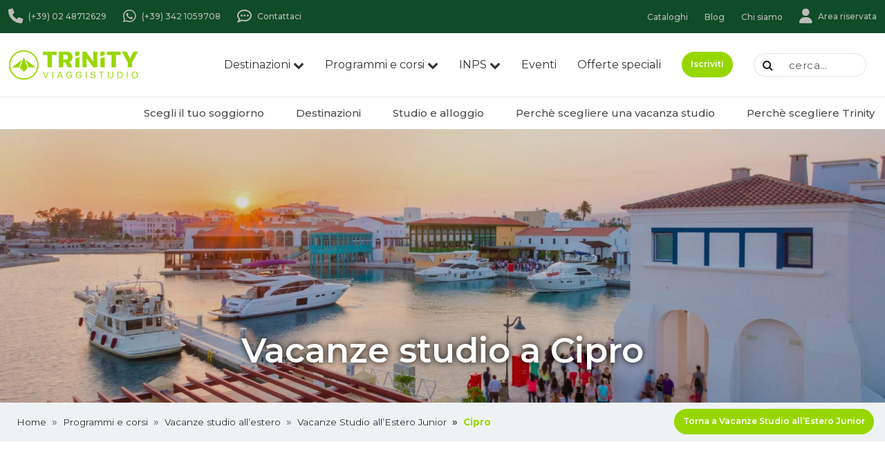

--- FILE ---
content_type: text/html
request_url: https://trinityviaggistudio.it/programmi/vacanze-studio-estero/junior/cipro/
body_size: 14182
content:

<!doctype html>
<html lang="it">
<head>

<meta charset="utf-8">
<meta http-equiv="X-UA-Compatible" content="IE=edge">
<meta name="viewport" content="width=device-width, initial-scale=1">
<!-- Title of Site -->
<title>Vacanze studio Cipro | Trinity ViaggiStudio</title>
<meta name="description" content="Scegli una vacanza studio a Cipro, divertiti con i tuoi amici migliorando le tue competenze linguistiche con un corso di inglese vista mare." />

<meta name="author" content="Trinity Viaggi Studio" />
<!-- Facebook Meta -->
<meta property="og:title" content="Vacanze studio Cipro | Trinity ViaggiStudio" />
<meta property="og:type" content="website" />
<meta property="og:url" content="https://trinityviaggistudio.it/programmi/vacanze-studio-estero/junior/cipro/" />

<meta property="og:image" content="https://trinityviaggistudio.it/public/gallery/livello4/8/vacanze-studio-jr-cipro-slider-trinity.jpg" />
<meta property="og:image:width" content="300" />
<meta property="og:image:height" content="300" />

<meta property="og:site_name" content="Trinity Viaggi Studio" />
<meta property="og:description" content="Scegli una vacanza studio a Cipro, divertiti con i tuoi amici migliorando le tue competenze linguistiche con un corso di inglese vista mare." />
<meta property="og:updated_time" content="1769003180" />
<meta property="og:locale" content="it_IT" />
<meta property="og:locale:alternate" content="it_IT" />
<meta property="fb:app_id" content="" />
<!-- End Facebook -->
<!-- Twitter Meta -->
<meta name="twitter:card" content="summary_large_image">
<meta name="twitter:site" content="@twitter">
<meta name="twitter:creator" content="@twitter">
<meta name="twitter:title" content="Vacanze studio Cipro | Trinity ViaggiStudio">
<meta name="twitter:description" content="Scegli una vacanza studio a Cipro, divertiti con i tuoi amici migliorando le tue competenze linguistiche con un corso di inglese vista mare.">

<meta name="twitter:image" content="https://trinityviaggistudio.it/public/gallery/livello4/8/vacanze-studio-jr-cipro-slider-trinity.jpg">
<meta name="twitter:image:src" content="https://trinityviaggistudio.it/public/gallery/livello4/8/vacanze-studio-jr-cipro-slider-trinity.jpg">

<!-- End Twitter -->
<!-- Google Meta -->
<meta itemprop="name" content="Vacanze studio Cipro | Trinity ViaggiStudio">
<meta itemprop="description" content="Scegli una vacanza studio a Cipro, divertiti con i tuoi amici migliorando le tue competenze linguistiche con un corso di inglese vista mare.">

<meta itemprop="image" content="https://trinityviaggistudio.it/public/gallery/livello4/8/vacanze-studio-jr-cipro-slider-trinity.jpg">
<!-- links rel -->

<link rel="canonical" href="https://trinityviaggistudio.it/programmi/vacanze-studio-estero/junior/cipro/"  />

<!-- Fav and Touch Icons -->
<link rel="apple-touch-icon" sizes="180x180" href="/favicons/apple-touch-icon.png">
<link rel="icon" type="image/png" sizes="32x32" href="/favicons/favicon-32x32.png">
<link rel="icon" type="image/png" sizes="16x16" href="/favicons/favicon-16x16.png">
<link rel="manifest" href="/favicons/site.webmanifest">
<link rel="mask-icon" href="/favicons/safari-pinned-tab.svg" color="#5bbad5">
<link rel="shortcut icon" href="/favicons/favicon.ico">
<meta name="msapplication-TileColor" content="#da532c">
<meta name="msapplication-config" content="/favicons/browserconfig.xml">
<meta name="theme-color" content="#ffffff">


<script id="Cookiebot" src="https://consent.cookiebot.com/uc.js" data-cbid="b2f62e0c-3c9b-4bc7-bf15-37d0ff235184" data-blockingmode="auto" type="text/javascript" async></script>


<script type="text/javascript">
_linkedin_partner_id = "7828897";
window._linkedin_data_partner_ids = window._linkedin_data_partner_ids || [];
window._linkedin_data_partner_ids.push(_linkedin_partner_id);
</script>
<script type="text/javascript">
(function(l) {
if (!l){window.lintrk = function(a,b){window.lintrk.q.push([a,b])};
window.lintrk.q=[]}
var s = document.getElementsByTagName("script")[0];
var b = document.createElement("script");
b.type = "text/javascript";b.async = true;
b.src = "https://snap.licdn.com/li.lms-analytics/insight.min.js";
s.parentNode.insertBefore(b, s);})(window.lintrk);
</script>


<link rel="preload" as="image" href="https://trinityviaggistudio.it/public/gallery/livello4/8/vacanze-studio-jr-cipro-slider-trinity.jpg">
<!-- page structured data -->
<script type="application/ld+json">
{
	"@context": "http://schema.org",
	"@type": "BreadcrumbList",
	"itemListElement": [
		{
			"@type": "ListItem",
			"position": 1,
			"name": "Home",
			"item": {
				"@id": "https://trinityviaggistudio.it",
				"name": "Home"
			}
		},
		{
			"@type": "ListItem",
			"position": 2,
			"name": "Programmi e corsi",
			"item": {
				"@id": "https://trinityviaggistudio.it/programmi/",
				"name": "Programmi e corsi"
			}
		},
		{
			"@type": "ListItem",
			"position": 3,
			"name": "Vacanze studio all’estero",
			"item": {
				"@id": "https://trinityviaggistudio.it/programmi/vacanze-studio-estero/",
				"name": "Vacanze studio all’estero"
			}
		},
		{
			"@type": "ListItem",
			"position": 4,
			"name": "Vacanze Studio all’Estero Junior",
			"item": {
				"@id": "https://trinityviaggistudio.it/programmi/vacanze-studio-estero/junior/",
				"name": "Vacanze Studio all’Estero Junior"
			}
		},
		{
			"@type": "ListItem",
			"position": 5,
			"name": "Cipro",
			"item": {
				"@id": "https://trinityviaggistudio.it/programmi/vacanze-studio-estero/junior/cipro/",
				"name": "Cipro",
				"image": "https://trinityviaggistudio.it/public/gallery/livello4/8/vacanze-studio-jr-cipro-slider-trinity.jpg"
			}
		}
	]
}
</script>
<link href="https://cdn.jsdelivr.net/npm/bootstrap@5.3.1/dist/css/bootstrap.min.css" rel="stylesheet" integrity="sha384-4bw+/aepP/YC94hEpVNVgiZdgIC5+VKNBQNGCHeKRQN+PtmoHDEXuppvnDJzQIu9" crossorigin="anonymous">
<link rel="stylesheet" type="text/css" href="/css/bootstrap-5-col.css">

<!-- CSS Plugins -->
<link rel="stylesheet" type="text/css" href="https://trinityviaggistudio.it/css/main.css?v=21052025t2" />
<!-- CSS Custom -->
<link rel="stylesheet" type="text/css" href="https://trinityviaggistudio.it/css/style.css?v=23022024" />
<!-- Add your style -->
<link rel="stylesheet" type="text/css" href="https://trinityviaggistudio.it/css/custom-style.css?v=09122025t3" />
<!-- style 2024 -->
<link rel="stylesheet" type="text/css" href="https://trinityviaggistudio.it/css/custom-2024.css?nRand=3,396445" />
<link rel="stylesheet" href="/fontawesome/css/all.min.css">

<link href="/js/tiny-slider/tiny-slider.css" rel="stylesheet" type="text/css">
<!-- Google Tag Manager -->
<script>(function(w,d,s,l,i){w[l]=w[l]||[];w[l].push({'gtm.start':
new Date().getTime(),event:'gtm.js'});var f=d.getElementsByTagName(s)[0],
j=d.createElement(s),dl=l!='dataLayer'?'&l='+l:'';j.async=true;j.src=
'https://www.googletagmanager.com/gtm.js?id='+i+dl;f.parentNode.insertBefore(j,f);
})(window,document,'script','dataLayer','GTM-WNH3ZNR');</script>
<!-- End Google Tag Manager -->
<style type="text/css">
.ui-dialog-titlebar {
	display: none;
}
</style>
</head>
<body class="jt-body ">
<div id="introLoader" class="introLoadingl d-none"></div>
<!-- Google Tag Manager (noscript) -->
<noscript><iframe src="https://www.googletagmanager.com/ns.html?id=GTM-WNH3ZNR" height="0" width="0" style="display:none;visibility:hidden"></iframe></noscript>
<!-- End Google Tag Manager (noscript) -->
<!-- Linekdin Tag (noscript) -->
<noscript><img height="1" width="1" style="display:none;" alt="linkedin tag" src="https://px.ads.linkedin.com/collect/?pid=7828897&fmt=gif" /></noscript>
<!-- End Linekdin Tag (noscript) -->


<header class="fixed-top jt-topbar d-none d-lg-block">
  <div class="container-fluid"> 
    <!-- Contenuto della barra superiore -->
    <div class="row">
      <div class="col-lg-6">
        <div class="d-flex align-items-center"> <a href="tel:0248712629" class="d-flex align-items-center me-4" rel="nofollow"><span class="jt-linkicon me-2"><i class="fa-solid fa-phone fa-lg"></i></span> <span class="jt-linktext">(+39) 02 48712629</span></a> <a href="https://api.whatsapp.com/send?phone=393421059708" class="d-flex align-items-center me-4" rel="nofollow"><span class="jt-linkicon me-2"><i class="fa-brands fa-whatsapp fa-lg"></i></span> <span class="jt-linktext">(+39) 342 1059708</span></a> <a href="/contatti/" class="d-flex align-items-center"><span class="jt-linkicon me-2"><i class="fa-regular fa-comment-dots fa-lg"></i></span> <span class="jt-linktext">Contattaci</span></a> </div>
      </div>
      <div class="col-lg-6">
        <div class="d-flex align-items-center justify-content-end"> <a href="/cataloghi/" class="me-4"><span class="jt-linktext">Cataloghi</span></a> <a href="/blog/" class="me-4"><span class="jt-linktext">Blog</span></a> <a href="/chi-siamo/" class="me-4"><span class="jt-linktext">Chi siamo</span></a> <a href="https://speciali.trinityviaggistudio.it/area-utente/" class="d-flex align-items-center"><span class="jt-linkicon me-2"><i class="fa-solid fa-user fa-lg"></i></span> <span class="jt-linktext">Area riservata</span></a> </div>
      </div>
    </div>
  </div>
</header>
<header class="jt-menu">
  <div class="container-fluid">
    <div class="row">
      <div class="col-lg-2">
        <div class="d-flex d-lg-block">
          <div class="d-flex d-lg-block align-items-center col-header-logo"> <a href="https://trinityviaggistudio.it"><img src="/images/logo-trinity.png?v=2024" class="jt-logo" alt="logo trinity"></a> </div>
          <div class="d-flex flex-fill d-lg-none align-items-center justify-content-end"> <span class="d-flex align-items-center justify-content-center jt-menu-mobile-trigger"> <i class="fas fa-bars"></i> </span> </div>
        </div>
      </div>
      <div class="col-lg-10 d-none d-lg-flex align-items-center justify-content-end">
        <div class="mega-menu h-100">
          <ul class="menu align-items-center justify-content-end h-100">
            <li class="d-flex align-items-center h-100"><a href="/destinazioni/" class="d-flex h-100 align-items-center">Destinazioni <i class="fa fa-chevron-down ms-1" aria-hidden="true"></i></a>
              <div class="mega-menu-content">
                <div class="container-fluid">
                  <div class="row">
                    <div class="col-sm-4 col text-center d-flex align-items-center justify-content-center">
                      <div class="inner_col_megamenu">
                        <span class="h2_megamenu">Destinazioni</span>
                      </div>
                    </div>
                    <div class="col-sm-4 col col-border-lr">
                      <div class="inner_col_megamenu">
                        <span class="h3_megamenu text-uppercase tx-strongbold"><i class="fas fa-plane-departure pe-2"></i> Europa</span>
                        <ul style="column-count:2;">
                          
                              <li class="ps-0"><a href="/destinazioni/inghilterra/">Inghilterra</a></li>
                              
                              <li class="ps-0"><a href="/destinazioni/scozia/">Scozia</a></li>
                              
                              <li class="ps-0"><a href="/destinazioni/irlanda/">Irlanda</a></li>
                              
                              <li class="ps-0"><a href="/destinazioni/malta/">Malta</a></li>
                              
                              <li class="ps-0"><a href="/destinazioni/cipro/">Cipro</a></li>
                              
                              <li class="ps-0"><a href="/destinazioni/spagna/">Spagna</a></li>
                              
                              <li class="ps-0"><a href="/destinazioni/francia/">Francia</a></li>
                              
                              <li class="ps-0"><a href="/destinazioni/germania/">Germania</a></li>
                              
                              <li class="ps-0"><a href="/destinazioni/paesi-scandinavi/">Paesi Scandinavi</a></li>
                              
                              <li class="ps-0"><a href="/destinazioni/italia/">Italia</a></li>
                              
                              <li class="ps-0"><a href="/destinazioni/estonia/">Estonia</a></li>
                              
                        </ul>
                      </div>
                    </div>
                    <div class="col-sm-4 col">
                      <div class="inner_col_megamenu">
                        <div class="row">
                          <div class="col">
                            <span class="h3_megamenu text-uppercase tx-strongbold"><i class="fas fa-plane-departure pe-2"></i> America</span>
                            <ul class="mb-20">
                              
                                  <li class="ps-0"><a href="/destinazioni/stati-uniti/">Stati Uniti</a></li>
                                  
                                  <li class="ps-0"><a href="/destinazioni/canada/">Canada</a></li>
                                  
                                  <li class="ps-0"><a href="/destinazioni/argentina/">Argentina</a></li>
                                  
                            </ul>
                            <span class="h3_megamenu text-uppercase tx-strongbold"><i class="fas fa-plane-departure pe-2"></i> Africa</span>
                            <ul>
                              
                                  <li class="ps-0"><a href="/destinazioni/mauritius/">Mauritius</a></li>
                                  
                                  <li class="ps-0"><a href="/destinazioni/sud-africa/">Sudafrica</a></li>
                                  
                            </ul>
                          </div>
                          <div class="col">
                            <span class="h3_megamenu text-uppercase tx-strongbold"><i class="fas fa-plane-departure pe-2"></i> Oceania</span>
                            <ul class="mb-20">
                              
                                  <li class="ps-0"><a href="/destinazioni/australia/">Australia</a></li>
                                  
                                  <li class="ps-0"><a href="/destinazioni/nuova-zelanda/">Nuova Zelanda</a></li>
                                  
                            </ul>
                            <span class="h3_megamenu text-uppercase tx-strongbold"><i class="fas fa-plane-departure pe-2"></i> Asia</span>
                            <ul>
                              
                                  <li class="ps-0"><a href="/destinazioni/emirati-arabi-uniti/">Emirati Arabi Uniti</a></li>
                                  
                            </ul>
                          </div>
                        </div>
                      </div>
                    </div>
                  </div>
                </div>
              </div>
            </li>
            <li class="d-flex align-items-center h-100"><a href="/programmi/" class="d-flex h-100 align-items-center">Programmi e corsi <i class="fa fa-chevron-down ms-1" aria-hidden="true"></i></a>
              <div class="mega-menu-content">
                <div class="container-fluid">
                  <div class="row">
                    <div class="col-sm-3 col d-flex align-items-center justify-content-center bg-gray">
                      <div class="inner_col_megamenu">
                        <span class="h2_megamenu">Programmi<small>e corsi</small></span>
                      </div>
                    </div>
                    <div class="col-sm-3 col bg-gray pe-0">
                      <div class="inner_col_megamenu px-0 pt-0 pb-4">
                        <span class="h3_megamenu ps-3 py-20 mb-0">Scegli il programma</span>
                        <ul>
                          <li class="megamenu-li-changer mb-0 py-20 attivomenu"><a href="/programmi/vacanze-studio-estero/junior/" class="tx-medium" data-bg="/wp-content/uploads/2022/06/SLIDER-VACANZE-STUDIO-ESTERO-JR-TRINITY-VIAGGI-STUDIO.jpg" data-class="menuprog-01">Vacanze studio all’estero per ragazzi: Estate Junior (8 -21)</a></li>
                          <li class="megamenu-li-changer mb-0 py-20 statonormale"><a href="/programmi/anno-scolastico-estero/" class="tx-medium" data-bg="/wp-content/uploads/2022/06/SLIDER-HSP-TRINITY-VIAGGI-STUDIO.jpg" data-class="menuprog-02">Anno all’estero (14-18 anni)</a></li>
                          <li class="megamenu-li-changer mb-0 py-20 statonormale"><a href="/programmi/vacanze-studio-italia/" class="tx-medium" data-bg="/wp-content/uploads/2022/07/SLIDER-VACANZE-STUDIO-ITALIA-TRINITY-VIAGGI-STUDIO.jpg" data-class="menuprog-03">Vacanze Studio Italia (6 – 13)</a></li>
                          <li class="megamenu-li-changer mb-0 py-20 statonormale"><a href="/programmi/corsi-di-lingua/" class="tx-medium" data-bg="/wp-content/uploads/2022/07/SLIDER-CORSI-DI-LINGUA-TRINITY-VIAGGI-STUDIO.jpg" data-class="menuprog-04">Corsi di lingua all’estero (16+ anni)</a></li>
                          <li class="megamenu-li-changer mb-0 py-20 statonormale"><a href="/programmi/stage-linguistici-ministay-work-experience/" class="tx-medium" data-bg="/wp-content/uploads/2022/07/SLIDER-CORSI-DI-LINGUA-TRINITY-VIAGGI-STUDIO.jpg" data-class="menuprog-05">Stage Linguistici, Ministay e Work Experience</a></li>
                        </ul>
                      </div>
                    </div>
                    <div class="col-sm-3 col d-flex align-items-center">
                      <div class="inner_col_megamenu">
                        <div class="menuprog-01">
                          <span class="h3_megamenu text-uppercase tx-strongbold mb-2"><i class="fas fa-plane-departure pe-2"></i> Europa</span>
                          <ul class="mb-3" style="column-count:2;">
                            <li class="ps-0"><a href="/programmi/vacanze-studio-estero/junior/inghilterra/">Inghilterra</a></li>
                            <li class="ps-0"><a href="/programmi/vacanze-studio-estero/junior/scozia/">Scozia</a></li>
                            <li class="ps-0"><a href="/programmi/vacanze-studio-estero/junior/irlanda/">Irlanda</a></li>
                            <li class="ps-0"><a href="/programmi/vacanze-studio-estero/junior/francia/">Francia</a></li>
                            <li class="ps-0"><a href="/programmi/vacanze-studio-estero/junior/germania/">Germania</a></li>
                            <li class="ps-0"><a href="/programmi/vacanze-studio-estero/junior/malta/">Malta</a></li>
                            <li class="ps-0"><a href="/programmi/vacanze-studio-estero/junior/cipro/">Cipro</a></li>
                            <li class="ps-0"><a href="/programmi/vacanze-studio-estero/junior/spagna/">Spagna</a></li>
                            <li class="ps-0"><a href="/programmi/vacanze-studio-estero/junior/grecia/">Grecia</a></li>
                          </ul>
                          <div class="row">
                            <div class="col">
                              <span class="h3_megamenu text-uppercase tx-strongbold mb-2"><i class="fas fa-plane-departure pe-2"></i> America</span>
                              <ul class="mb-3">
                                <li class="ps-0"><a href="/programmi/vacanze-studio-estero/junior/stati-uniti/">Stati Uniti</a></li>
                                <li class="ps-0"><a href="/programmi/vacanze-studio-estero/junior/canada/">Canada</a></li>
                              </ul>
                            </div>
                            <div class="col">
                              <span class="h3_megamenu text-uppercase tx-strongbold mb-2"><i class="fas fa-plane-departure pe-2"></i> Africa</span>
                              <ul class="mb-3">
                                <li class="ps-0"><a href="/programmi/vacanze-studio-estero/junior/mauritius/">Mauritius</a></li>
                                <li class="ps-0"><a href="/programmi/vacanze-studio-estero/junior/sudafrica/">Sudafrica</a></li>
                              </ul>
                            </div>
                          </div>
                          <div class="row">
                            <div class="col">
                              <span class="h3_megamenu text-uppercase tx-strongbold mb-2"><i class="fas fa-plane-departure pe-2"></i> Asia</span>
                              <ul class="mb-3">
                                <li class="ps-0"><a href="/programmi/vacanze-studio-estero/junior/vietnam/">Vietnam</a></li>
                                <li class="ps-0"><a href="/programmi/vacanze-studio-estero/junior/malesia-e-singapore/">Malesia e Singapore</a></li>
                                <li class="ps-0"><a href="/programmi/vacanze-studio-estero/junior/cina/">Cina</a></li>
                                <li class="ps-0"><a href="/programmi/vacanze-studio-estero/junior/corea-del-sud/">Corea del Sud</a></li>
                                <li class="ps-0"><a href="/programmi/vacanze-studio-estero/junior/giappone/">Giappone</a></li>
                              </ul>
                            </div>
                            <div class="col">
                              <span class="h3_megamenu text-uppercase tx-strongbold mb-2"><i class="fas fa-plane-departure pe-2"></i> Emirati</span>
                              <ul class="mb-3">
                                <li class="ps-0"><a href="/programmi/vacanze-studio-estero/junior/emirati-arabi/">Emirati Arabi</a></li>
                              </ul>
                            </div>
                          </div>
                          <span class="h3_megamenu text-uppercase tx-strongbold mb-2"><i class="fas fa-user pe-2"></i> DSA e DM1</span>
                          <ul>
                            <li class="ps-0"><a href="/programmi/vacanze-studio-estero/dsa-dm1/">Vacanze studio per DSA e DM1</a></li>
                          </ul>
                          <span class="h3_megamenu text-uppercase tx-strongbold mb-2"><i class="fas fa-user pe-2"></i> Programmi Premium</span>
                          <ul>
                            <li class="ps-0"><a href="/programmi/vacanze-studio-estero/junior/programmi-premium/">Vacanze studio programmi premium</a></li>
                          </ul>
                        </div>
                        <div class="menuprog-02 d-none">
                          <span class="h3_megamenu text-uppercase tx-strongbold mb-2"><i class="fas fa-plane-departure pe-2"></i> Europa</span>
                          <ul class="mb-3" style="column-count:2;">
                            <li class="ps-0"><a href="/programmi/anno-scolastico-estero/inghilterra/">Inghilterra</a></li>
                            <li class="ps-0"><a href="/programmi/anno-scolastico-estero/irlanda/">Irlanda</a></li>
                            <li class="ps-0"><a href="/programmi/anno-scolastico-estero/francia/">Francia</a></li>
                            <li class="ps-0"><a href="/programmi/anno-scolastico-estero/germania/">Germania</a></li>
                            <li class="ps-0"><a href="/programmi/anno-scolastico-estero/paesi-scandinavi/">Paesi Scandinavi</a></li>
                            <li class="ps-0"><a href="/programmi/anno-scolastico-estero/spagna/">Spagna</a></li>
                            <li class="ps-0"><a href="/programmi/anno-scolastico-estero/estonia/">Estonia</a></li>
                          </ul>
                          <div class="row">
                            <div class="col">
                              <span class="h3_megamenu text-uppercase tx-strongbold mb-2"><i class="fas fa-plane-departure pe-2"></i> America</span>
                              <ul class="mb-3">
                                <li class="ps-0"><a href="/programmi/anno-scolastico-estero/stati-uniti/">Stati Uniti</a></li>
                                <li class="ps-0"><a href="/programmi/anno-scolastico-estero/canada/">Canada</a></li>
                                <li class="ps-0"><a href="/programmi/anno-scolastico-estero/argentina/">Argentina</a></li>
                              </ul>
                              <span class="h3_megamenu text-uppercase tx-strongbold mb-2"><i class="fas fa-plane-departure pe-2"></i> Asia</span>
                              <ul class="mb-3">
                                <li class="ps-0"><a href="/programmi/anno-scolastico-estero/giappone/">Giappone</a></li>
                              </ul>
                            </div>
                            <div class="col">
                              <span class="h3_megamenu text-uppercase tx-strongbold mb-2"><i class="fas fa-plane-departure pe-2"></i> Oceania</span>
                              <ul class="mb-3">
                                <li class="ps-0"><a href="/programmi/anno-scolastico-estero/australia/">Australia</a></li>
                                <li class="ps-0"><a href="/programmi/anno-scolastico-estero/nuova-zelanda/">Nuova Zelanda</a></li>
                              </ul>
                              <span class="h3_megamenu text-uppercase tx-strongbold mb-2"><i class="fas fa-plane-departure pe-2"></i> Africa</span>
                              <ul class="mb-3">
                                <li class="ps-0"><a href="/programmi/anno-scolastico-estero/sudafrica/">Sudafrica</a></li>
                              </ul>
                            </div>
                          </div>
                        </div>
                        <div class="menuprog-03 d-none">
                          <!-- <span class="h3_megamenu text-uppercase tx-strongbold mb-2"><i class="fas fa-plane-departure pe-2"></i> Italia</span>
                          <ul>
                            <li class="ps-0"><a href="https://trinityviaggistudio.it/programmi/vacanze-studio-italia/summer-camp/italia/sestriere/">Sestriere</a></li>
                            <li class="ps-0"><a href="https://trinityviaggistudio.it/programmi/vacanze-studio-italia/summer-camp/italia/viareggio/">Viareggio</a></li>
                          </ul>
                          -->
                        </div>
                        <div class="menuprog-04 d-none">
                          <span class="h3_megamenu text-uppercase tx-strongbold mb-2"><i class="fas fa-comments pe-2"></i> Corsi di lingua</span>
                          <ul>
                            <li class="ps-0"><a href="/programmi/corsi-di-lingua/adulti-e-ragazzi-allestero/">Corsi di lingua all’estero individuali</a></li>
                            <li class="ps-0"><a href="/programmi/corsi-di-lingua/teacher-training-course-corsi-di-aggiornamento-all-estero-per-docenti/">Teacher Training Course - Corso per docenti</a></li>
                            <li class="ps-0"><a href="/programmi/corsi-di-lingua/tutta-la-famiglia-allestero/">Corsi di lingua specifici</a></li>
                          </ul>
                        </div>
                        <div class="menuprog-05 d-none">
                          <span class="h3_megamenu text-uppercase tx-strongbold mb-2"><i class="fas fa-bookmark pe-2"></i> Stage linguistici, Ministay</span>
                          <ul class="mb-3">
                            <!-- <li class="ps-0"><a href="/programmi/stage-e-lavoro/esperienza-lavorativa-allestero/">Work Experience</a></li> -->
                            <li class="ps-0"><a href="/programmi/stage-linguistici-ministay-work-experience/stage-linguistici-e-ministay/">Stage linguistici e Ministay per le scuole anno scolastico 2025/2026</a></li>
                            <!-- <li class="ps-0"><a href="/programmi/stage-e-lavoro/universita-allestero/">University Experience</a></li> -->
                          </ul>
                          <span class="h3_megamenu text-uppercase tx-strongbold mb-2"><i class="fas fa-lightbulb pe-2"></i> Work Experience</span>
                          <ul class="mb-3">
                            <li class="ps-0"><a href="/programmi/stage-linguistici-ministay-work-experience/work-experience/">Work Experience all'estero</a></li>
                          </ul>
                        </div>
                      </div>
                    </div>
                    <div class="col-sm-3 col col-dynamic-bg" style="background-image:url('/wp-content/uploads/2022/06/SLIDER-VACANZE-STUDIO-ESTERO-JR-TRINITY-VIAGGI-STUDIO.jpg'); background-size:cover; background-position:center;"> </div>
                  </div>
                </div>
              </div>
            </li>
            <li class="d-flex align-items-center h-100"><a href="/programmi/inps-vacanze-studio/" class="d-flex h-100 align-items-center">INPS <i class="fa fa-chevron-down ms-1" aria-hidden="true"></i></a>
              <div class="mega-menu-content">
                <div class="container-fluid">
                  <div class="row">
                    <div class="col-sm-4 col d-flex align-items-center justify-content-center">
                      <div class="inner_col_megamenu">
                        <span class="h2_megamenu">Soggiorno<small>Studio INPS</small></span>
                      </div>
                    </div>
                    <div class="col-sm-4 col col col-border-lr">
                      <div class="inner_col_megamenu">
                        <span class="h3_megamenu text-uppercase tx-strongbold"><i class="fas fa-plane-departure pe-2"></i> estate inpsieme</span>
                        <ul>
                        	<li class="ps-0"><a href="/programmi/inps-vacanze-studio/soggiorni-estero-superiori/">Estate INPSieme Estero</a></li>
                            <li class="ps-0"><a href="/programmi/inps-vacanze-studio/soggiorni-in-italia-elementari/">Estate INPSieme Italia Elementari e medie</a></li>
                            <li class="ps-0"><a href="/programmi/inps-vacanze-studio/graduatorie-inpsieme/">Graduatorie Estate INPSieme</a></li>
                        </ul>
                      </div>
                    </div>
                    <div class="col-sm-4 col">
                      <div class="inner_col_megamenu">
                        <span class="h3_megamenu text-uppercase tx-strongbold"><i class="fas fa-plane-departure pe-2"></i> altri programmi inps</span>
                        <ul>
                        	<li class="ps-0"><a href="/programmi/inps-vacanze-studio/programma-itaca/">Bando Itaca</a></li>
                            <li class="ps-0"><a href="/programmi/inps-vacanze-studio/corsi-di-lingua-allestero/">Corsi di Lingua all'estero</a></li>
                        </ul>
                      </div>
                    </div>
                  </div>
                </div>
              </div>
            </li>
            <li class="d-flex align-items-center h-100"><a href="/eventi/">Eventi</a></li>
            <li class="d-flex align-items-center h-100"><a href="/offerte-speciali/">Offerte speciali</a></li>
            <li class="d-flex align-items-center h-100"><a href="/iscriviti/" class="btn btn-success-sito fw-semibold rounded-pill">Iscriviti</a></li>
            <li>
              <form method="post" action="#" name="formCerca" id="formCerca">
                <div class="input-group rounded-pill jt-cerca"> 
                  <!-- Icona di lente d'ingrandimento --> 
                  <span class="input-group-text" id="search-addon"> <i class="fa fa-search"></i> </span> 
                  <!-- Campo di testo con placeholder "cerca..." -->
                  <input type="text" class="form-control rounded-pill" placeholder="cerca..." aria-label="cerca" aria-describedby="search-addon" value="">
                </div>
              </form>
            </li>
          </ul>
        </div>
      </div>
    </div>
  </div>
  <!-- START: mobile menu -->
  <div class="jt-menu-mobile-cover d-none"></div>
  <div class="jt-menu-mobile-container d-none">
    <div class="jt-menu-mobile-container-inner w-100">
      <div class="jt-menu-mobile-controls d-flex align-items-center justify-content-between"> 
      	<div class="jt-menu-mobile-breadcrumbs"></div>
        <span class="jt-menu-mobile-inner-close d-flex align-items-center justify-content-center" data-breadcrumbs=""><i class="fas fa-times"></i></span>
      </div>
      <div class="jt-menu-mobile-body" data-area="base">
        <div role="navigation" class="jt-menu-mobile-list">
          <ul class="jt-menu-mobile-items">
            <li class="jt-menu-mobile-item jt-menu-mobile-logo">
              <div class="jt-menu-mobile-item-inner"><a href="https://trinityviaggistudio.it"><img src="/images/logo-trinity.png?v=2024" class="img-fluid" alt="logo" /></a> </div>
            </li>
            <li class="jt-menu-mobile-item">
              <div class="jt-menu-mobile-item-inner"><a href="/contatti/">
                <div class="jt-menu-mobile-wapper">
                  <div class="jt-menu-mobile-name jt-menu-mobile-name-contatti d-flex align-items-center justify-content-center"><span class="jt-menu-mobile-label"><span class="btncontatti"><i aria-hidden="true" class="far fa-paper-plane"></i> CONTATTACI</span></span> </div>
                </div>
                </a> </div>
            </li>
            <li class="jt-menu-mobile-item jt-menu-mobile-item-border-top-down jt-menu-mobile-clearfix">
              <div class="jt-menu-mobile-item-inner d-flex justify-content-between"><a href="https://speciali.trinityviaggistudio.it/area-utente/">
                <div class="jt-menu-mobile-wapper">
                  <div class="jt-menu-mobile-name"><span class="jt-menu-mobile-label"><i class="fas fa-user"></i> Area riservata</span> </div>
                </div>
                </a> </div>
            </li>
            <li class="jt-menu-mobile-item">
              <div class="jt-menu-mobile-item-inner d-flex justify-content-between"><span>
                <div class="jt-menu-mobile-wapper">
                  <div class="jt-menu-mobile-name"><a href="/destinazioni/"><span class="jt-menu-mobile-label">Destinazioni</span></a> </div>
                </div>
                </span> <span class="jt-menu-mobile-dropdown-arrow jt-menu-mobile-click" data-area="destinazioni" data-breadcrumbs="Destinazioni"><i class="fas fa-angle-right"></i></span> </div>
            </li>
            <li class="jt-menu-mobile-item">
              <div class="jt-menu-mobile-item-inner d-flex justify-content-between"><span>
                <div class="jt-menu-mobile-wapper">
                  <div class="jt-menu-mobile-name"><a href="/programmi/"><span class="jt-menu-mobile-label">Programmi e corsi</span></a> </div>
                </div>
                </span> <span class="jt-menu-mobile-dropdown-arrow jt-menu-mobile-click" data-area="programmi-e-corsi" data-breadcrumbs="Programmi e corsi"><i class="fas fa-angle-right"></i></span> </div>
            </li>
            <li class="jt-menu-mobile-item">
              <div class="jt-menu-mobile-item-inner d-flex justify-content-between"><span>
                <div class="jt-menu-mobile-wapper">
                  <div class="jt-menu-mobile-name"><a href="/programmi/inps-vacanze-studio/"><span class="jt-menu-mobile-label">INPS</span></a> </div>
                </div>
                </span> <span class="jt-menu-mobile-dropdown-arrow jt-menu-mobile-click" data-area="inps" data-breadcrumbs="INPS"><i class="fas fa-angle-right"></i></span> </div>
            </li>
            <li class="jt-menu-mobile-item">
              <div class="jt-menu-mobile-item-inner d-flex justify-content-between"><a href="/eventi/">
                <div class="jt-menu-mobile-wapper">
                  <div class="jt-menu-mobile-name"><span class="jt-menu-mobile-label">Eventi</span> </div>
                </div>
                </a> </div>
            </li>
            <li class="jt-menu-mobile-item">
              <div class="jt-menu-mobile-item-inner d-flex justify-content-between"><a href="/offerte-speciali/">
                <div class="jt-menu-mobile-wapper">
                  <div class="jt-menu-mobile-name"><span class="jt-menu-mobile-label">Offerte Speciali</span> </div>
                </div>
                </a> </div>
            </li>
            <li class="jt-menu-mobile-item">
              <div class="jt-menu-mobile-item-inner d-flex justify-content-between jt-menu-mobile-click" data-area="trinity-viaggistudio" data-breadcrumbs="Trinity ViaggiStudio"><span>
                <div class="jt-menu-mobile-wapper">
                  <div class="jt-menu-mobile-name"><span class="jt-menu-mobile-label">Trinity ViaggiStudio</span> </div>
                </div>
                </span> <span class="jt-menu-mobile-dropdown-arrow"><i class="fas fa-angle-right"></i></span> </div>
            </li>
            <li class="jt-menu-mobile-item">
              <div class="jt-menu-mobile-item-inner d-flex justify-content-between"><a href="/iscriviti/" class="mobile-link mobile-top-level-link">
                <div class="jt-menu-mobile-wapper">
                  <div class="jt-menu-mobile-name"><span class="jt-menu-mobile-label"><span class="btniscrizione">ISCRIVITI</span></span> </div>
                </div>
                </a> </div>
            </li>
          </ul>
        </div>
      </div>
      <div class="jt-menu-mobile-body jt-menu-mobile-liv1 d-none" data-area="destinazioni">
        <div role="navigation" class="jt-menu-mobile-list">
          <ul class="jt-menu-mobile-items">
            <li class="jt-menu-mobile-item">
              <div class="jt-menu-mobile-item-inner d-flex justify-content-between jt-menu-mobile-click" data-area="destinazioni-europa" data-breadcrumbs="Destinazioni§Europa"><span>
                <div class="jt-menu-mobile-wapper">
                  <div class="jt-menu-mobile-name"><span class="jt-menu-mobile-label">Europa</span> </div>
                </div>
                </span> <span class="jt-menu-mobile-dropdown-arrow"><i class="fas fa-angle-right"></i></span> </div>
            </li>
            <li class="jt-menu-mobile-item">
              <div class="jt-menu-mobile-item-inner d-flex justify-content-between jt-menu-mobile-click" data-area="destinazioni-america" data-breadcrumbs="Destinazioni§America"><span>
                <div class="jt-menu-mobile-wapper">
                  <div class="jt-menu-mobile-name"><span class="jt-menu-mobile-label">America</span> </div>
                </div>
                </span> <span class="jt-menu-mobile-dropdown-arrow"><i class="fas fa-angle-right"></i></span> </div>
            </li>
            <li class="jt-menu-mobile-item">
              <div class="jt-menu-mobile-item-inner d-flex justify-content-between jt-menu-mobile-click" data-area="destinazioni-asia" data-breadcrumbs="Destinazioni§Asia"><span>
                <div class="jt-menu-mobile-wapper">
                  <div class="jt-menu-mobile-name"><span class="jt-menu-mobile-label">Asia</span> </div>
                </div>
                </span> <span class="jt-menu-mobile-dropdown-arrow"><i class="fas fa-angle-right"></i></span> </div>
            </li>
            <li class="jt-menu-mobile-item">
              <div class="jt-menu-mobile-item-inner d-flex justify-content-between jt-menu-mobile-click" data-area="destinazioni-oceania" data-breadcrumbs="Destinazioni§Oceania"><span>
                <div class="jt-menu-mobile-wapper">
                  <div class="jt-menu-mobile-name"><span class="jt-menu-mobile-label">Oceania</span> </div>
                </div>
                </span> <span class="jt-menu-mobile-dropdown-arrow"><i class="fas fa-angle-right"></i></span> </div>
            </li>
            <li class="jt-menu-mobile-item">
              <div class="jt-menu-mobile-item-inner d-flex justify-content-between jt-menu-mobile-click" data-area="destinazioni-africa" data-breadcrumbs="Destinazioni§Africa"><span>
                <div class="jt-menu-mobile-wapper">
                  <div class="jt-menu-mobile-name"><span class="jt-menu-mobile-label">Africa</span> </div>
                </div>
                </span> <span class="jt-menu-mobile-dropdown-arrow"><i class="fas fa-angle-right"></i></span> </div>
            </li>
          </ul>
        </div>
      </div>
      <div class="jt-menu-mobile-body jt-menu-mobile-liv2 d-none" data-area="destinazioni-europa">
        <div role="navigation" class="jt-menu-mobile-list">
          <ul class="jt-menu-mobile-items">
            <li class="jt-menu-mobile-item">
              <div class="jt-menu-mobile-item-inner d-flex justify-content-between"><a href="/destinazioni/inghilterra/">
                <div class="jt-menu-mobile-wapper">
                  <div class="jt-menu-mobile-name"><span class="jt-menu-mobile-label">Inghilterra</span> </div>
                </div>
                </a></div>
            </li>
            <li class="jt-menu-mobile-item">
              <div class="jt-menu-mobile-item-inner d-flex justify-content-between"><a href="/destinazioni/scozia/">
                <div class="jt-menu-mobile-wapper">
                  <div class="jt-menu-mobile-name"><span class="jt-menu-mobile-label">Scozia</span> </div>
                </div>
                </a></div>
            </li>
            <li class="jt-menu-mobile-item">
              <div class="jt-menu-mobile-item-inner d-flex justify-content-between"><a href="/destinazioni/irlanda/">
                <div class="jt-menu-mobile-wapper">
                  <div class="jt-menu-mobile-name"><span class="jt-menu-mobile-label">Irlanda</span> </div>
                </div>
                </a></div>
            </li>
            <li class="jt-menu-mobile-item">
              <div class="jt-menu-mobile-item-inner d-flex justify-content-between"><a href="/destinazioni/francia/">
                <div class="jt-menu-mobile-wapper">
                  <div class="jt-menu-mobile-name"><span class="jt-menu-mobile-label">Francia</span> </div>
                </div>
                </a></div>
            </li>
            <li class="jt-menu-mobile-item">
              <div class="jt-menu-mobile-item-inner d-flex justify-content-between"><a href="/destinazioni/spagna/">
                <div class="jt-menu-mobile-wapper">
                  <div class="jt-menu-mobile-name"><span class="jt-menu-mobile-label">Spagna</span> </div>
                </div>
                </a></div>
            </li>
            <li class="jt-menu-mobile-item">
              <div class="jt-menu-mobile-item-inner d-flex justify-content-between"><a href="/destinazioni/germania/">
                <div class="jt-menu-mobile-wapper">
                  <div class="jt-menu-mobile-name"><span class="jt-menu-mobile-label">Germania</span> </div>
                </div>
                </a></div>
            </li>
            <li class="jt-menu-mobile-item">
              <div class="jt-menu-mobile-item-inner d-flex justify-content-between"><a href="/destinazioni/paesi-scandinavi/">
                <div class="jt-menu-mobile-wapper">
                  <div class="jt-menu-mobile-name"><span class="jt-menu-mobile-label">Paesi Scandinavi</span> </div>
                </div>
                </a></div>
            </li>
            <li class="jt-menu-mobile-item">
              <div class="jt-menu-mobile-item-inner d-flex justify-content-between"><a href="/destinazioni/cipro/">
                <div class="jt-menu-mobile-wapper">
                  <div class="jt-menu-mobile-name"><span class="jt-menu-mobile-label">Cipro</span> </div>
                </div>
                </a></div>
            </li>
            <li class="jt-menu-mobile-item">
              <div class="jt-menu-mobile-item-inner d-flex justify-content-between"><a href="/destinazioni/italia/">
                <div class="jt-menu-mobile-wapper">
                  <div class="jt-menu-mobile-name"><span class="jt-menu-mobile-label">Italia</span> </div>
                </div>
                </a></div>
            </li>
            <li class="jt-menu-mobile-item">
              <div class="jt-menu-mobile-item-inner d-flex justify-content-between"><a href="/destinazioni/malta/">
                <div class="jt-menu-mobile-wapper">
                  <div class="jt-menu-mobile-name"><span class="jt-menu-mobile-label">Malta</span> </div>
                </div>
                </a></div>
            </li>
            <li class="jt-menu-mobile-item">
              <div class="jt-menu-mobile-item-inner d-flex justify-content-between"><a href="/destinazioni/estonia/">
                <div class="jt-menu-mobile-wapper">
                  <div class="jt-menu-mobile-name"><span class="jt-menu-mobile-label">Estonia</span> </div>
                </div>
                </a></div>
            </li>
          </ul>
        </div>
      </div>
      <div class="jt-menu-mobile-body jt-menu-mobile-liv2 d-none" data-area="destinazioni-america">
        <div role="navigation" class="jt-menu-mobile-list">
          <ul class="jt-menu-mobile-items">
            <li class="jt-menu-mobile-item">
              <div class="jt-menu-mobile-item-inner d-flex justify-content-between"><a href="/destinazioni/stati-uniti/">
                <div class="jt-menu-mobile-wapper">
                  <div class="jt-menu-mobile-name"><span class="jt-menu-mobile-label">Stati Uniti</span> </div>
                </div>
                </a> </div>
            </li>
            <li class="jt-menu-mobile-item">
              <div class="jt-menu-mobile-item-inner d-flex justify-content-between"><a href="/destinazioni/canada/">
                <div class="jt-menu-mobile-wapper">
                  <div class="jt-menu-mobile-name"><span class="jt-menu-mobile-label">Canada</span> </div>
                </div>
                </a> </div>
            </li>
            <li class="jt-menu-mobile-item">
              <div class="jt-menu-mobile-item-inner d-flex justify-content-between"><a href="/destinazioni/argentina/">
                <div class="jt-menu-mobile-wapper">
                  <div class="jt-menu-mobile-name"><span class="jt-menu-mobile-label">Argentina</span> </div>
                </div>
                </a> </div>
            </li>
          </ul>
        </div>
      </div>
      <div class="jt-menu-mobile-body jt-menu-mobile-liv2 d-none" data-area="destinazioni-asia">
        <div role="navigation" class="jt-menu-mobile-list">
          <ul class="jt-menu-mobile-items">
            <li class="jt-menu-mobile-item">
              <div class="jt-menu-mobile-item-inner d-flex justify-content-between"><a href="/destinazioni/emirati-arabi-uniti/">
                <div class="jt-menu-mobile-wapper">
                  <div class="jt-menu-mobile-name"><span class="jt-menu-mobile-label">Emirati Arabi Uniti</span> </div>
                </div>
                </a> </div>
            </li>
            <li class="jt-menu-mobile-item">
              <div class="jt-menu-mobile-item-inner d-flex justify-content-between"><a href="/destinazioni/giappone/">
                <div class="jt-menu-mobile-wapper">
                  <div class="jt-menu-mobile-name"><span class="jt-menu-mobile-label">Giappone</span> </div>
                </div>
                </a> </div>
            </li>
          </ul>
        </div>
      </div>
      <div class="jt-menu-mobile-body jt-menu-mobile-liv2 d-none" data-area="destinazioni-oceania">
        <div role="navigation" class="jt-menu-mobile-list">
          <ul class="jt-menu-mobile-items">
            <li class="jt-menu-mobile-item">
              <div class="jt-menu-mobile-item-inner d-flex justify-content-between"><a href="/destinazioni/australia/">
                <div class="jt-menu-mobile-wapper">
                  <div class="jt-menu-mobile-name"><span class="jt-menu-mobile-label">Australia</span> </div>
                </div>
                </a> </div>
            </li>
            <li class="jt-menu-mobile-item">
              <div class="jt-menu-mobile-item-inner d-flex justify-content-between"><a href="/destinazioni/nuova-zelanda/">
                <div class="jt-menu-mobile-wapper">
                  <div class="jt-menu-mobile-name"><span class="jt-menu-mobile-label">Nuova Zelanda</span> </div>
                </div>
                </a> </div>
            </li>
          </ul>
        </div>
      </div>
      <div class="jt-menu-mobile-body jt-menu-mobile-liv2 d-none" data-area="destinazioni-africa">
        <div role="navigation" class="jt-menu-mobile-list">
          <ul class="jt-menu-mobile-items">
            <li class="jt-menu-mobile-item">
              <div class="jt-menu-mobile-item-inner d-flex justify-content-between"><a href="/destinazioni/mauritius/">
                <div class="jt-menu-mobile-wapper">
                  <div class="jt-menu-mobile-name"><span class="jt-menu-mobile-label">Mauritius</span> </div>
                </div>
                </a> </div>
            </li>
            <li class="jt-menu-mobile-item">
              <div class="jt-menu-mobile-item-inner d-flex justify-content-between"><a href="/destinazioni/sud-africa/">
                <div class="jt-menu-mobile-wapper">
                  <div class="jt-menu-mobile-name"><span class="jt-menu-mobile-label">Sudafrica</span> </div>
                </div>
                </a> </div>
            </li>
          </ul>
        </div>
      </div>
      <div class="jt-menu-mobile-body jt-menu-mobile-liv1 d-none" data-area="programmi-e-corsi">
        <div role="navigation" class="jt-menu-mobile-list">
          <ul class="jt-menu-mobile-items">
            <li class="jt-menu-mobile-item">
              <div class="jt-menu-mobile-item-inner d-flex justify-content-between"><span>
                <div class="jt-menu-mobile-wapper">
                  <div class="jt-menu-mobile-name"><a href="/programmi/vacanze-studio-estero/junior/"><span class="jt-menu-mobile-label">Vacanze studio all’estero per ragazzi: Estate Junior (8 -21)</span></a> </div>
                </div>
                </span> <span class="jt-menu-mobile-dropdown-arrow jt-menu-mobile-click" data-area="programmi-e-corsi-vacanze-studio-estero" data-breadcrumbs="Programmi e corsi§Vacanze studio all’estero per ragazzi: Estate Junior (8 -21)"><i class="fas fa-angle-right"></i></span> </div>
            </li>
            <li class="jt-menu-mobile-item">
              <div class="jt-menu-mobile-item-inner d-flex justify-content-between"><a href="/programmi/anno-scolastico-estero/">
                <div class="jt-menu-mobile-wapper">
                  <div class="jt-menu-mobile-name"><span class="jt-menu-mobile-label">Anno all'estero (14-18 anni)</span> </div>
                </div>
                </a> </div>
            </li>
            <li class="jt-menu-mobile-item">
              <div class="jt-menu-mobile-item-inner d-flex justify-content-between"><span>
                <div class="jt-menu-mobile-wapper">
                  <div class="jt-menu-mobile-name"><a href="/programmi/vacanze-studio-italia/"><span class="jt-menu-mobile-label">Vacanze Studio Italia (6 – 13)</span></a> </div>
                </div>
                </span> <!--<span class="jt-menu-mobile-dropdown-arrow jt-menu-mobile-click" data-area="programmi-e-corsi-vacanze-studio-italia" data-breadcrumbs="Programmi e corsi§Vacanze Studio Italia (6 – 13)"><i class="fas fa-angle-right"></i></span>--> </div>
            </li>
            <li class="jt-menu-mobile-item">
              <div class="jt-menu-mobile-item-inner d-flex justify-content-between"><span>
                <div class="jt-menu-mobile-wapper">
                  <div class="jt-menu-mobile-name"><a href="/programmi/corsi-di-lingua/"><span class="jt-menu-mobile-label">Corso di lingua all'estero e online (16+ anni)</span></a> </div>
                </div>
                </span> <span class="jt-menu-mobile-dropdown-arrow jt-menu-mobile-click" data-area="programmi-e-corsi-corsi-di-lingua" data-breadcrumbs="Programmi e corsi§Corso di lingua all'estero e online (16+ anni)"><i class="fas fa-angle-right"></i></span> </div>
            </li>
            <li class="jt-menu-mobile-item">
              <div class="jt-menu-mobile-item-inner d-flex justify-content-between"><span>
                <div class="jt-menu-mobile-wapper">
                  <div class="jt-menu-mobile-name"><a href="/programmi/stage-linguistici-ministay-work-experience/"><span class="jt-menu-mobile-label">Stage linguistici, Ministay e Work Experience</span></a> </div>
                </div>
                </span> <span class="jt-menu-mobile-dropdown-arrow jt-menu-mobile-click" data-area="programmi-e-corsi-stage-linguistici-e-ministay" data-breadcrumbs="Programmi e corsi§Stage linguistici, Ministay e Work Experience"><i class="fas fa-angle-right"></i></span> </div>
            </li>
          </ul>
        </div>
      </div>
      <div class="jt-menu-mobile-body jt-menu-mobile-liv2 d-none" data-area="programmi-e-corsi-vacanze-studio-estero">
        <div role="navigation" class="jt-menu-mobile-list">
          <ul class="jt-menu-mobile-items">
            <li class="jt-menu-mobile-item">
              <div class="jt-menu-mobile-item-inner d-flex justify-content-between jt-menu-mobile-click" data-area="vacanze-studio-estero-europa" data-breadcrumbs="Programmi e corsi§Vacanze studio all'estero (11-17 anni)§Europa"><span>
                <div class="jt-menu-mobile-wapper">
                  <div class="jt-menu-mobile-name"><span class="jt-menu-mobile-label">Europa</span> </div>
                </div>
                </span> <span class="jt-menu-mobile-dropdown-arrow"><i class="fas fa-angle-right"></i></span> </div>
            </li>
            <li class="jt-menu-mobile-item">
              <div class="jt-menu-mobile-item-inner d-flex justify-content-between jt-menu-mobile-click" data-area="vacanze-studio-estero-america" data-breadcrumbs="Programmi e corsi§Vacanze studio all'estero (11-17 anni)§America"><span>
                <div class="jt-menu-mobile-wapper">
                  <div class="jt-menu-mobile-name"><span class="jt-menu-mobile-label">America</span> </div>
                </div>
                </span> <span class="jt-menu-mobile-dropdown-arrow"><i class="fas fa-angle-right"></i></span> </div>
            </li>
            <li class="jt-menu-mobile-item">
              <div class="jt-menu-mobile-item-inner d-flex justify-content-between jt-menu-mobile-click" data-area="vacanze-studio-estero-africa" data-breadcrumbs="Programmi e corsi§Vacanze studio all'estero (11-17 anni)§Africa"><span>
                <div class="jt-menu-mobile-wapper">
                  <div class="jt-menu-mobile-name"><span class="jt-menu-mobile-label">Africa</span> </div>
                </div>
                </span> <span class="jt-menu-mobile-dropdown-arrow"><i class="fas fa-angle-right"></i></span> </div>
            </li>
            <li class="jt-menu-mobile-item">
              <div class="jt-menu-mobile-item-inner d-flex justify-content-between jt-menu-mobile-click" data-area="vacanze-studio-estero-asia" data-breadcrumbs="Programmi e corsi§Vacanze studio all'estero (11-17 anni)§Asia"><span>
                <div class="jt-menu-mobile-wapper">
                  <div class="jt-menu-mobile-name"><span class="jt-menu-mobile-label">Asia</span> </div>
                </div>
                </span> <span class="jt-menu-mobile-dropdown-arrow"><i class="fas fa-angle-right"></i></span> </div>
            </li>
            <li class="jt-menu-mobile-item">
              <div class="jt-menu-mobile-item-inner d-flex justify-content-between jt-menu-mobile-click" data-area="vacanze-studio-estero-emirati" data-breadcrumbs="Programmi e corsi§Vacanze studio all'estero (11-17 anni)§Emirati"><span>
                <div class="jt-menu-mobile-wapper">
                  <div class="jt-menu-mobile-name"><span class="jt-menu-mobile-label">Emirati</span> </div>
                </div>
                </span> <span class="jt-menu-mobile-dropdown-arrow"><i class="fas fa-angle-right"></i></span> </div>
            </li>
            <li class="jt-menu-mobile-item">
              <div class="jt-menu-mobile-item-inner d-flex justify-content-between"><a href="/programmi/vacanze-studio-estero/dsa-dm1/">
                <div class="jt-menu-mobile-wapper">
                  <div class="jt-menu-mobile-name"><span class="jt-menu-mobile-label">Programmi DSA e DM1</span> </div>
                </div>
                </a> </div>
            </li>
            <li class="jt-menu-mobile-item">
              <div class="jt-menu-mobile-item-inner d-flex justify-content-between"><a href="/programmi/vacanze-studio-estero/junior/programmi-premium/">
                <div class="jt-menu-mobile-wapper">
                  <div class="jt-menu-mobile-name"><span class="jt-menu-mobile-label">Vacanze studio programmi premium</span> </div>
                </div>
                </a> </div>
            </li>
          </ul>
        </div>
      </div>
      <div class="jt-menu-mobile-body jt-menu-mobile-liv3 d-none" data-area="vacanze-studio-estero-europa">
        <div role="navigation" class="jt-menu-mobile-list">
          <ul class="jt-menu-mobile-items">
            <li class="jt-menu-mobile-item">
              <div class="jt-menu-mobile-item-inner d-flex justify-content-between"><a href="/programmi/vacanze-studio-estero/junior/inghilterra/">
                <div class="jt-menu-mobile-wapper">
                  <div class="jt-menu-mobile-name"><span class="jt-menu-mobile-label">Inghilterra</span> </div>
                </div>
                </a></div>
            </li>
            <li class="jt-menu-mobile-item">
              <div class="jt-menu-mobile-item-inner d-flex justify-content-between"><a href="/programmi/vacanze-studio-estero/junior/scozia/">
                <div class="jt-menu-mobile-wapper">
                  <div class="jt-menu-mobile-name"><span class="jt-menu-mobile-label">Scozia</span> </div>
                </div>
                </a></div>
            </li>
            <li class="jt-menu-mobile-item">
              <div class="jt-menu-mobile-item-inner d-flex justify-content-between"><a href="/programmi/vacanze-studio-estero/junior/irlanda/">
                <div class="jt-menu-mobile-wapper">
                  <div class="jt-menu-mobile-name"><span class="jt-menu-mobile-label">Irlanda</span> </div>
                </div>
                </a></div>
            </li>
            <li class="jt-menu-mobile-item">
              <div class="jt-menu-mobile-item-inner d-flex justify-content-between"><a href="/programmi/vacanze-studio-estero/junior/francia/">
                <div class="jt-menu-mobile-wapper">
                  <div class="jt-menu-mobile-name"><span class="jt-menu-mobile-label">Francia</span> </div>
                </div>
                </a></div>
            </li>
            <li class="jt-menu-mobile-item">
              <div class="jt-menu-mobile-item-inner d-flex justify-content-between"><a href="/programmi/vacanze-studio-estero/junior/germania/">
                <div class="jt-menu-mobile-wapper">
                  <div class="jt-menu-mobile-name"><span class="jt-menu-mobile-label">Germania</span> </div>
                </div>
                </a></div>
            </li>
            <li class="jt-menu-mobile-item">
              <div class="jt-menu-mobile-item-inner d-flex justify-content-between"><a href="/programmi/vacanze-studio-estero/junior/malta/">
                <div class="jt-menu-mobile-wapper">
                  <div class="jt-menu-mobile-name"><span class="jt-menu-mobile-label">Malta</span> </div>
                </div>
                </a></div>
            </li>
            <li class="jt-menu-mobile-item">
              <div class="jt-menu-mobile-item-inner d-flex justify-content-between"><a href="/programmi/vacanze-studio-estero/junior/spagna/">
                <div class="jt-menu-mobile-wapper">
                  <div class="jt-menu-mobile-name"><span class="jt-menu-mobile-label">Spagna</span> </div>
                </div>
                </a></div>
            </li>
            <li class="jt-menu-mobile-item">
              <div class="jt-menu-mobile-item-inner d-flex justify-content-between"><a href="/programmi/vacanze-studio-estero/junior/cipro/">
                <div class="jt-menu-mobile-wapper">
                  <div class="jt-menu-mobile-name"><span class="jt-menu-mobile-label">Cipro</span> </div>
                </div>
                </a></div>
            </li>
            <li class="jt-menu-mobile-item">
              <div class="jt-menu-mobile-item-inner d-flex justify-content-between"><a href="/programmi/vacanze-studio-estero/junior/grecia/">
                <div class="jt-menu-mobile-wapper">
                  <div class="jt-menu-mobile-name"><span class="jt-menu-mobile-label">Grecia</span> </div>
                </div>
                </a></div>
            </li>
          </ul>
        </div>
      </div>
      <div class="jt-menu-mobile-body jt-menu-mobile-liv3 d-none" data-area="vacanze-studio-estero-america">
        <div role="navigation" class="jt-menu-mobile-list">
          <ul class="jt-menu-mobile-items">
            <li class="jt-menu-mobile-item">
              <div class="jt-menu-mobile-item-inner d-flex justify-content-between"><a href="/programmi/vacanze-studio-estero/junior/stati-uniti/">
                <div class="jt-menu-mobile-wapper">
                  <div class="jt-menu-mobile-name"><span class="jt-menu-mobile-label">Stati Uniti</span> </div>
                </div>
                </a> </div>
            </li>
            <li class="jt-menu-mobile-item">
              <div class="jt-menu-mobile-item-inner d-flex justify-content-between"><a href="/programmi/vacanze-studio-estero/junior/canada/">
                <div class="jt-menu-mobile-wapper">
                  <div class="jt-menu-mobile-name"><span class="jt-menu-mobile-label">Canada</span> </div>
                </div>
                </a> </div>
            </li>
          </ul>
        </div>
      </div>
      <div class="jt-menu-mobile-body jt-menu-mobile-liv3 d-none" data-area="vacanze-studio-estero-asia">
        <div role="navigation" class="jt-menu-mobile-list">
          <ul class="jt-menu-mobile-items">
            <li class="jt-menu-mobile-item">
              <div class="jt-menu-mobile-item-inner d-flex justify-content-between"><a href="/programmi/vacanze-studio-estero/junior/vietnam/">
                <div class="jt-menu-mobile-wapper">
                  <div class="jt-menu-mobile-name"><span class="jt-menu-mobile-label">Vietnam</span> </div>
                </div>
                </a> </div>
            </li>
            <li class="jt-menu-mobile-item">
              <div class="jt-menu-mobile-item-inner d-flex justify-content-between"><a href="/programmi/vacanze-studio-estero/junior/malesia-e-singapore/">
                <div class="jt-menu-mobile-wapper">
                  <div class="jt-menu-mobile-name"><span class="jt-menu-mobile-label">Malesia e Singapore</span> </div>
                </div>
                </a> </div>
            </li>
            <li class="jt-menu-mobile-item">
              <div class="jt-menu-mobile-item-inner d-flex justify-content-between"><a href="/programmi/vacanze-studio-estero/junior/cina/">
                <div class="jt-menu-mobile-wapper">
                  <div class="jt-menu-mobile-name"><span class="jt-menu-mobile-label">Cina</span> </div>
                </div>
                </a> </div>
            </li>
            <li class="jt-menu-mobile-item">
              <div class="jt-menu-mobile-item-inner d-flex justify-content-between"><a href="/programmi/vacanze-studio-estero/junior/corea-del-sud/">
                <div class="jt-menu-mobile-wapper">
                  <div class="jt-menu-mobile-name"><span class="jt-menu-mobile-label">Corea del Sud</span> </div>
                </div>
                </a> </div>
            </li>
            <li class="jt-menu-mobile-item">
              <div class="jt-menu-mobile-item-inner d-flex justify-content-between"><a href="/programmi/vacanze-studio-estero/junior/giappone/">
                <div class="jt-menu-mobile-wapper">
                  <div class="jt-menu-mobile-name"><span class="jt-menu-mobile-label">Giappone</span> </div>
                </div>
                </a> </div>
            </li>
          </ul>
        </div>
      </div>
      <div class="jt-menu-mobile-body jt-menu-mobile-liv3 d-none" data-area="vacanze-studio-estero-emirati">
        <div role="navigation" class="jt-menu-mobile-list">
          <ul class="jt-menu-mobile-items">
            <li class="jt-menu-mobile-item">
              <div class="jt-menu-mobile-item-inner d-flex justify-content-between"><a href="/programmi/vacanze-studio-estero/junior/emirati-arabi/">
                <div class="jt-menu-mobile-wapper">
                  <div class="jt-menu-mobile-name"><span class="jt-menu-mobile-label">Emirati Arabi Uniti</span> </div>
                </div>
                </a> </div>
            </li>
          </ul>
        </div>
      </div>
      <div class="jt-menu-mobile-body jt-menu-mobile-liv3 d-none" data-area="vacanze-studio-estero-africa">
        <div role="navigation" class="jt-menu-mobile-list">
          <ul class="jt-menu-mobile-items">
            <li class="jt-menu-mobile-item">
              <div class="jt-menu-mobile-item-inner d-flex justify-content-between"><a href="/programmi/vacanze-studio-estero/junior/mauritius/">
                <div class="jt-menu-mobile-wapper">
                  <div class="jt-menu-mobile-name"><span class="jt-menu-mobile-label">Mauritius</span> </div>
                </div>
                </a> </div>
            </li>
            <li class="jt-menu-mobile-item">
              <div class="jt-menu-mobile-item-inner d-flex justify-content-between"><a href="/programmi/vacanze-studio-estero/junior/sudafrica/">
                <div class="jt-menu-mobile-wapper">
                  <div class="jt-menu-mobile-name"><span class="jt-menu-mobile-label">Sudafrica</span> </div>
                </div>
                </a> </div>
            </li>
          </ul>
        </div>
      </div>
      <!--<div class="jt-menu-mobile-body jt-menu-mobile-liv2 d-none" data-area="programmi-e-corsi-vacanze-studio-italia">
        <div role="navigation" class="jt-menu-mobile-list">
          <ul class="jt-menu-mobile-items">
            <li class="jt-menu-mobile-item">
              <div class="jt-menu-mobile-item-inner d-flex justify-content-between"><a href="https://trinityviaggistudio.it/programmi/vacanze-studio-italia/summer-camp/italia/sestriere/">
                <div class="jt-menu-mobile-wapper">
                  <div class="jt-menu-mobile-name"><span class="jt-menu-mobile-label">Sestriere</span> </div>
                </div>
                </a> </div>
            </li>
            <li class="jt-menu-mobile-item">
              <div class="jt-menu-mobile-item-inner d-flex justify-content-between"><a href="https://trinityviaggistudio.it/programmi/vacanze-studio-italia/summer-camp/italia/viareggio/">
                <div class="jt-menu-mobile-wapper">
                  <div class="jt-menu-mobile-name"><span class="jt-menu-mobile-label">Viareggio</span> </div>
                </div>
                </a> </div>
            </li>
          </ul>
        </div>
      </div>-->
      <div class="jt-menu-mobile-body jt-menu-mobile-liv2 d-none" data-area="programmi-e-corsi-corsi-di-lingua">
        <div role="navigation" class="jt-menu-mobile-list">
          <ul class="jt-menu-mobile-items">
            <li class="jt-menu-mobile-item">
              <div class="jt-menu-mobile-item-inner d-flex justify-content-between"><a href="/programmi/corsi-di-lingua/adulti-e-ragazzi-allestero/">
                <div class="jt-menu-mobile-wapper">
                  <div class="jt-menu-mobile-name"><span class="jt-menu-mobile-label">Corsi di lingua all’estero individuali</span> </div>
                </div>
                </a> </div>
            </li>
            <li class="jt-menu-mobile-item">
              <div class="jt-menu-mobile-item-inner d-flex justify-content-between"><a href="/programmi/corsi-di-lingua/teacher-training-course-corsi-di-aggiornamento-all-estero-per-docenti/">
                <div class="jt-menu-mobile-wapper">
                  <div class="jt-menu-mobile-name"><span class="jt-menu-mobile-label">Teacher Training Course - Corso per docenti</span> </div>
                </div>
                </a> </div>
            </li>
            <li class="jt-menu-mobile-item">
              <div class="jt-menu-mobile-item-inner d-flex justify-content-between"><a href="/programmi/corsi-di-lingua/tutta-la-famiglia-allestero/">
                <div class="jt-menu-mobile-wapper">
                  <div class="jt-menu-mobile-name"><span class="jt-menu-mobile-label">Corsi di lingua specifici</span> </div>
                </div>
                </a> </div>
            </li>
          </ul>
        </div>
      </div>
      <div class="jt-menu-mobile-body jt-menu-mobile-liv2 d-none" data-area="programmi-e-corsi-stage-linguistici-e-ministay">
        <div role="navigation" class="jt-menu-mobile-list">
          <ul class="jt-menu-mobile-items">
            <li class="jt-menu-mobile-item">
              <div class="jt-menu-mobile-item-inner d-flex justify-content-between"><a href="/programmi/stage-linguistici-ministay-work-experience/stage-linguistici-e-ministay/">
                <div class="jt-menu-mobile-wapper">
                  <div class="jt-menu-mobile-name"><span class="jt-menu-mobile-label">Stage linguistici e Ministay per le scuole anno scolastico 2025/2026</span> </div>
                </div>
                </a> </div>
            </li>
            <li class="jt-menu-mobile-item">
              <div class="jt-menu-mobile-item-inner d-flex justify-content-between"><a href="/programmi/stage-linguistici-ministay-work-experience/work-experience/">
                <div class="jt-menu-mobile-wapper">
                  <div class="jt-menu-mobile-name"><span class="jt-menu-mobile-label">Work Experience all'estero</span> </div>
                </div>
                </a> </div>
            </li>
          </ul>
        </div>
      </div>
      <div class="jt-menu-mobile-body jt-menu-mobile-liv1 d-none" data-area="inps">
        <div role="navigation" class="jt-menu-mobile-list">
          <ul class="jt-menu-mobile-items">
            <li class="jt-menu-mobile-item">
              <div class="jt-menu-mobile-item-inner d-flex justify-content-between"><span>
                <div class="jt-menu-mobile-wapper">
                  <div class="jt-menu-mobile-name"><span class="jt-menu-mobile-label">Estate INPSIEME</span> </div>
                </div>
                </span> <span class="jt-menu-mobile-dropdown-arrow jt-menu-mobile-click" data-area="inps-estate-inpsieme" data-breadcrumbs="INPS§Estate INPSIEME"><i class="fas fa-angle-right"></i></span> </div>
            </li>
            <li class="jt-menu-mobile-item">
              <div class="jt-menu-mobile-item-inner d-flex justify-content-between jt-menu-mobile-click" data-area="inps-altri-programmi" data-breadcrumbs="INPS§Altri programmi INPS"><span>
                <div class="jt-menu-mobile-wapper">
                  <div class="jt-menu-mobile-name"><span class="jt-menu-mobile-label">Altri programmi INPS</span> </div>
                </div>
                </span> <span class="jt-menu-mobile-dropdown-arrow"><i class="fas fa-angle-right"></i></span> </div>
            </li>
          </ul>
        </div>
      </div>
      <div class="jt-menu-mobile-body jt-menu-mobile-liv2 d-none" data-area="inps-estate-inpsieme">
        <div role="navigation" class="jt-menu-mobile-list">
          <ul class="jt-menu-mobile-items">
            <li class="jt-menu-mobile-item">
              <div class="jt-menu-mobile-item-inner d-flex justify-content-between"><a href="/programmi/inps-vacanze-studio/soggiorni-estero-superiori/">
                <div class="jt-menu-mobile-wapper">
                  <div class="jt-menu-mobile-name"><span class="jt-menu-mobile-label">Estate INPSieme Estero</span> </div>
                </div>
                </a> </div>
            </li>
            <li class="jt-menu-mobile-item">
              <div class="jt-menu-mobile-item-inner d-flex justify-content-between"><a href="/programmi/inps-vacanze-studio/soggiorni-in-italia-elementari/">
                <div class="jt-menu-mobile-wapper">
                  <div class="jt-menu-mobile-name"><span class="jt-menu-mobile-label">Estate INPSieme Italia Elementari e medie</span> </div>
                </div>
                </a> </div>
            </li>
            <li class="jt-menu-mobile-item">
              <div class="jt-menu-mobile-item-inner d-flex justify-content-between"><a href="/programmi/inps-vacanze-studio/graduatorie-inpsieme/">
                <div class="jt-menu-mobile-wapper">
                  <div class="jt-menu-mobile-name"><span class="jt-menu-mobile-label">Graduatorie Estate INPSieme</span> </div>
                </div>
                </a> </div>
            </li>
          </ul>
        </div>
      </div>
      <div class="jt-menu-mobile-body jt-menu-mobile-liv2 d-none" data-area="inps-altri-programmi">
        <div role="navigation" class="jt-menu-mobile-list">
          <ul class="jt-menu-mobile-items">
            <li class="jt-menu-mobile-item">
              <div class="jt-menu-mobile-item-inner d-flex justify-content-between"><a href="/programmi/inps-vacanze-studio/programma-itaca/">
                <div class="jt-menu-mobile-wapper">
                  <div class="jt-menu-mobile-name"><span class="jt-menu-mobile-label">Programma ITACA</span> </div>
                </div>
                </a> </div>
            </li>
            <li class="jt-menu-mobile-item">
              <div class="jt-menu-mobile-item-inner d-flex justify-content-between"><a href="/programmi/inps-vacanze-studio/corsi-di-lingua-allestero/">
                <div class="jt-menu-mobile-wapper">
                  <div class="jt-menu-mobile-name"><span class="jt-menu-mobile-label">Corsi di lingue all'estero</span> </div>
                </div>
                </a> </div>
            </li>
          </ul>
        </div>
      </div>
      <div class="jt-menu-mobile-body jt-menu-mobile-liv1 d-none" data-area="trinity-viaggistudio">
        <div role="navigation" class="jt-menu-mobile-list">
          <ul class="jt-menu-mobile-items">
            <li class="jt-menu-mobile-item">
              <div class="jt-menu-mobile-item-inner d-flex justify-content-between"><a href="/chi-siamo/">
                <div class="jt-menu-mobile-wapper">
                  <div class="jt-menu-mobile-name"><span class="jt-menu-mobile-label">Chi siamo</span> </div>
                </div>
                </a> </div>
            </li>
            <li class="jt-menu-mobile-item">
              <div class="jt-menu-mobile-item-inner d-flex justify-content-between"><a href="/cataloghi/">
                <div class="jt-menu-mobile-wapper">
                  <div class="jt-menu-mobile-name"><span class="jt-menu-mobile-label">Cataloghi</span> </div>
                </div>
                </a> </div>
            </li>
            <li class="jt-menu-mobile-item">
              <div class="jt-menu-mobile-item-inner d-flex justify-content-between"><a href="/blog/">
                <div class="jt-menu-mobile-wapper">
                  <div class="jt-menu-mobile-name"><span class="jt-menu-mobile-label">Blog</span> </div>
                </div>
                </a> </div>
            </li>
            <li class="jt-menu-mobile-item">
              <div class="jt-menu-mobile-item-inner d-flex justify-content-between"><a href="/contatti/">
                <div class="jt-menu-mobile-wapper">
                  <div class="jt-menu-mobile-name"><span class="jt-menu-mobile-label">Contatti</span> </div>
                </div>
                </a> </div>
            </li>
          </ul>
        </div>
      </div>
    </div>
  </div>
  <!-- END: mobile menu -->
</header>

<section class="jt-anchor-observer d-none d-xl-flex align-items-center justify-content-end">
	<div><a class="item-anchor" href="#asm_309">Scegli il tuo soggiorno</a><a class="item-anchor" href="#asm_311">Destinazioni</a><a class="item-anchor" href="#asm_313">Studio e alloggio</a><a class="item-anchor" href="#asm_314">Perchè scegliere una vacanza studio</a><a class="item-anchor" href="#asm_315">Perchè scegliere Trinity</a></div>
</section>


<section class="jt-heading-title jt-heading-title-liv4-junior d-flex align-items-end justify-content-center" style="background-image: url('https://trinityviaggistudio.it/public/gallery/livello4/8/vacanze-studio-jr-cipro-slider-trinity.jpg');">
  <h1 class="text-center">Vacanze studio a Cipro</h1>
</section>
<section class="jt-breadcrumb d-none d-xl-flex align-items-center">
  <nav aria-label="breadcrumb" class="py-3 px-4">
    <ol class="breadcrumb mb-0">
      <li class="breadcrumb-item"><a href="https://trinityviaggistudio.it">Home</a></li>
      <li class="breadcrumb-item"><a href="/programmi/">Programmi e corsi</a></li>
      <li class="breadcrumb-item"><a href="/programmi/vacanze-studio-estero/">Vacanze studio all’estero</a></li>
      <li class="breadcrumb-item"><a href="/programmi/vacanze-studio-estero/junior/">Vacanze Studio all’Estero Junior</a></li>
      <li class="breadcrumb-item active" aria-current="page">Cipro</li>
    </ol>
  </nav>
  
  <a href="/programmi/vacanze-studio-estero/junior/" class="btn btn-success-sito rounded-pill fw-semibold ms-auto me-3">Torna a Vacanze Studio all’Estero Junior</a>
</section>

	<div class="jt-item-list ">
		<div id="asm_309" class="menu-anchor">
				<div class="content-editor una-colonna zeropad-bottom dummy-gap  ps-0 pe-0" data-sottopagine="" data-schede="" data-duecolonnecss="">
					
					<div class="container-xl">
						<div class="row">
							<div class="col"> <h2 style="text-align: center;"><span class="gradient-fill">Scegli il tuo soggiorno studio a Cipro</span><br />e studia l'inglese vista mare</h2> </div>
						</div>
					</div>
					
				</div>
				</div>
					<!-- testo con foto SX -->
					<div class="content-editor con-foto zeropad-top dummy-gap ">
						<section class="section-foto">
							<div class="container-xl">
							<div class="row align-items-center">
								<div class="col-lg-5 col-md-6">
								<div class="trinity_ratio trinity_ratio_4by3"><img src="/public/moduli/ns_menu_liv4/310/xl/vacanze-studio-cipro-trinity-viaggi-studio.jpg" alt="Vuoi partire per una vacanza studio di inglese pi&ugrave; particolare del solito? A Cipro avrai la possibilit&agrave; di vivere la tua esperienza mettendo alla prova la lingua sotto al sole e sulle spiagge dorate cipriote. Con il nostro programma Estate Junior, avrai la possibilit&agrave; di visitare Larnaca, che gode di un&rsquo;ottima posizione in quanto tranquilla, ma a pochi passi dalle citt&agrave; vivaci e animate.Hai fra i 10 e i 17 anni? Iscriviti alla tua prossima vacanza studio a Cipro. Due settimane all&rsquo;insegna dell&rsquo;inglese e del divertimento: 30 ore di lezione a settimana, ricco programma ricreativo e di escursioni per una vacanza studio sulle spiagge dorate. Contattaci" /></div>
								</div>
								<div class="col-lg-7 col-md-6 col-testo"> <p>Vuoi partire per una <strong>vacanza studio di inglese</strong> pi&ugrave; particolare del solito? A Cipro avrai la possibilit&agrave; di vivere la tua esperienza mettendo alla prova<strong> la lingua sotto al sole e sulle spiagge dorate cipriote.</strong> Con il nostro <strong>programma Estate Junior</strong>, avrai la possibilit&agrave; di visitare <strong>Larnaca,</strong> che gode di un&rsquo;ottima posizione in quanto tranquilla, ma a pochi passi dalle citt&agrave; vivaci e animate.<br /><br />Hai fra i 10 e i 17 anni? Iscriviti alla tua prossima <strong>vacanza studio a Cipro</strong>. Due settimane all&rsquo;insegna dell&rsquo;inglese e del divertimento: 30 ore di lezione a settimana, ricco programma ricreativo e di escursioni per una vacanza studio sulle spiagge dorate.</p>
<p><a class="btn btn-success-sito text-uppercase fw-bold rounded-pill" href="/form/modulo-automatico.asp?rl=4&rl_id=8" target="_blank" rel="noopener">Contattaci</a></p> </div>
							</div>
							</div>
						</section>
					</div>
					<!-- end testo con foto SX -->
					<div id="asm_311" class="menu-anchor">
				<div class="content-editor una-colonna sfondo-grigio zeropad-bottom dummy-gap  ps-0 pe-0" data-sottopagine="" data-schede="1" data-duecolonnecss="">
					
					<div class="container-xl">
						<div class="row">
							<div class="col"> <h2 style="text-align: center;">Destinazioni per le vacanze studio a Cipro</h2> </div>
						</div>
					</div>
					
				</div>
				
<div class="jt-item-schede">
	
				<div class="jt-schede-container" style="padding-left:25px; padding-right:25px;" data-source="other">
					<div class="container-fluid" style="padding:0;">
						<div class="row">
							
								<div class="col-lg-2 col-md-3 col-sm-4 col" data-sessionidmenu="1" data-venditainibita="" data-flwaitinglist="">
									<div class="jt-scheda-item mb-3" data-curdate="CURDATE()" data-date="21/01/2026" data-limit="18/12/2025" data-commessa="JUNIOR" data-speciale="1">
										<div class="jt-scheda-image"> 
											<div class="trinity_ratio trinity_ratio_16by9"><a href="https://trinityviaggistudio.it/programmi/vacanze-studio-estero/junior/cipro/uclas-cyprus/"><img src="https://trinityviaggistudio.it/public/anagrafiche/31282/sm/UCLAN_Map.jpg" alt="UCLAN CYPRUS" class="w-100" width="1024" height="576" /></a></div>
											
										</div>
										<div class="jt-scheda-title">
											<h3>LARNACA</h3>
										</div>
										<div class="jt-scheda-text"> 
											<a href="https://trinityviaggistudio.it/programmi/vacanze-studio-estero/junior/cipro/uclas-cyprus/" target="_blank">UCLAN CYPRUS</a> 
										</div>
										<div class="jt-item-link pt-0 lh-sm text-start">
											<font class="text-uppercase" style="font-size:12px;">Quota entro il 31/01/2026 <font class="d-inline-block fw-bold">&euro; 2.920,00</font><br></font>
											<a href="https://trinityviaggistudio.it/programmi/vacanze-studio-estero/junior/cipro/uclas-cyprus/" target="_blank">vai alla scheda centro »</a>
										</div>
									</div>
								</div>
								
						</div>
					</div>
				</div>
				
</div>
</div>
				<!-- TESTO PIU' BOTTONE -->
				<div class="content-editor testo_con_bottone pt-0 pb-0  dummy-gap ">
					<section class="section-hp">
						<div class="container-fluid">
							<div class="row">
								<div class="col text-center"> <h3 class="font-weight-bold text-secondary">Scopri tutti i programmi e le destinazioni disponibili<br /><span class="gradient-fill">nel nostro catalogo dedicato ai viaggi studio a Cipro.</span></h3> <a class="btn btn-xl btn-success-sito fw-bold text-uppercase rounded-pill mt-3" href="/form/modulo-automatico.asp?rl=4&rl_id=8&ct=1" rel="nofollow">Scarica il catalogo</a> </div>
							</div>
						</div>
					</section>
				</div>
				<div id="asm_313" class="menu-anchor">
				<div class="content-editor una-colonna sfondo-grigio dummy-gap  ps-0 pe-0" data-sottopagine="" data-schede="" data-duecolonnecss="">
					
					<div class="container-xl">
						<div class="row">
							<div class="col"> <div class="row">
<div class="col text-center">
<h3 class="font-weight-bold text-secondary mb-5">Studio e alloggio</h3>
</div>
</div>
<div class="row">
<div class="col-md-6"><img class="img-fluid" style="border-radius: 20px;" src="/public/schede/2024/programmi/vacanze-studio-estero/junior/cipro/STUDIO-E-ALLOGGIO-1024x684.jpg" alt="studio e alloggio cipro" width="800" height="600" /></div>
<div class="col-md-6 align-self-center">
<div class="text-center" style="background-color: #fff; padding: 30px; margin: 35px 0 0; border-radius: 15px;">
<h4 class="title-box text-primary">Sistemazione in college</h4>
Scegliendo la <strong>sistemazione in college</strong>, studierai in uno dei tanti college da sogno disponibili e alloggerai nelle accommodation della scuola;</div>
</div>
</div> </div>
						</div>
					</div>
					
				</div>
				</div><div id="asm_314" class="menu-anchor">
				<div class="content-editor una-colonna  dummy-gap  ps-0 pe-0" data-sottopagine="" data-schede="" data-duecolonnecss="">
					
					<div class="container-xl">
						<div class="row">
							<div class="col"> <div class="row">
<div class="col text-center">
<h2 class="font-weight-bold mb-2">Perch&eacute; scegliere una Vacanza studio a Cipro</h2>
<p class="mb-5">Un percorso di studi all&rsquo;estero &egrave; <strong>un&rsquo;occasione irripetibile di crescita.</strong><br />Durante la tua vacanza studio a Cipro, infatti, avrai la possibilit&agrave; di:</p>
</div>
</div>
<div class="row">
<div class="col-lg-4 text-center mb-3"><img class="img-fluid border-radius15 mb-3 w-100" src="/public/schede/2024/programmi/vacanze-studio-estero/junior/cipro/vacanze-studio-studiare-sole-trinity-viaggi-studio.jpg" alt="Studiare con un clima mite e sotto il sole" width="800" height="600" />
<h3 class="title-approfondimenti mb-3">Studiare con un clima mite e sotto il sole</h3>
<p class="mb-0">Studiare a Cipro ti d&agrave; la possibilit&agrave; di approfondire l&rsquo;apprendimento, godendo di un ottimo clima e scoprendo i paesaggi costieri del Paese.</p>
</div>
<div class="col-lg-4 text-center mb-3"><img class="img-fluid border-radius15 mb-3 w-100" src="/public/schede/2024/programmi/vacanze-studio-estero/junior/cipro/vacanze-studio-cipro-storia-trinity-viaggi-studio.jpg" alt="Scoprire la storia particolare" width="800" height="600" />
<h3 class="title-approfondimenti mb-3">Scoprire la storia particolare</h3>
<p class="mb-0">Cipro ha una grande storia da scoprire. Non solo &egrave; stata anticamente culla della civilt&agrave; romana, ma anche colonia britannica. Perci&ograve;, seppur oggi sia abitata da ciprioti turchi e greci, la lingua inglese &egrave; parlata dalla gran parte della popolazione.</p>
</div>
<div class="col-lg-4 text-center mb-3"><img class="img-fluid border-radius15 mb-3 w-100" src="/public/schede/2024/programmi/vacanze-studio-estero/junior/cipro/vacanze-studio-cipro-montuoso-trinity.jpg" alt="Visitare il territorio montuoso e divertirsi con le attrazioni della citt&agrave;" width="800" height="600" />
<h3 class="title-approfondimenti mb-3">Visitare il territorio montuoso e divertirsi con le attrazioni della citt&agrave;</h3>
<p class="mb-0">Sebbene sia un&rsquo;isola, Cipro pu&ograve; contare su tre grandi zone che includono montagna, pianura e mare. Oltre al territorio variegato, potrai visitare la citt&agrave; e i suoi angoli segreti.</p>
</div>
</div> </div>
						</div>
					</div>
					
				</div>
				</div><div id="asm_315" class="menu-anchor">
				<div class="content-editor una-colonna sfondo-grigio dummy-gap  ps-0 pe-0" data-sottopagine="" data-schede="" data-duecolonnecss="">
					
					<div class="container-xl">
						<div class="row">
							<div class="col"> <div class="row">
<div class="col text-center">
<h2 class="font-weight-bold mb-5">Perch&eacute; scegliere di viaggiare con Trinity?</h2>
</div>
</div>
<div class="row">
<div class="col-lg-4">
<div class="card border-0 bg-light text-center">
<div class="card-body"><i class="fa-solid fa-user-check color-grey"><!-- icon --></i>
<p class="card-text">Da oltre 20 anni, ci dedichiamo con passione all&rsquo;organizzazione di viaggi studio, esperienze formative e anni all&rsquo;estero, accompagnando ragazzi di tutte le et&agrave; in giro per il mondo.</p>
</div>
</div>
</div>
<div class="col-lg-4">
<div class="card border-0 bg-light text-center">
<div class="card-body"><i class="fa-solid fa-user-shield color-grey"><!-- icon --></i>
<p class="card-text">Le esperienze di studio organizzate da Trinity ViaggiStudio avvengono in un contesto sicuro e protetto.</p>
</div>
</div>
</div>
<div class="col-lg-4">
<div class="card border-0 bg-light text-center">
<div class="card-body"><i class="fa-regular fa-star color-grey"><!-- icon --></i>
<p class="card-text">Potrai sempre contare su qualcuno di familiare durante la tua vacanza studio a Cipro. Siamo infatti disponibili 24 ore al giorno e 7 giorni a settimana per consigliarti, supportarti e aiutarti a risolvere dubbi e difficolt&agrave; prima, durante e dopo la tua partenza.</p>
</div>
</div>
</div>
</div> </div>
						</div>
					</div>
					
				</div>
				</div>
				<div class="content-editor una-colonna  dummy-gap  ps-0 pe-0" data-sottopagine="" data-schede="" data-duecolonnecss="">
					<div class="container-xl">
						<div class="row">
							<div class="col">
								<h3 class="text-center fw-bold">Leggi le testimonianze di chi ha viaggiato con noi</h3>
								<div>
									<!-- <script src="https://static.elfsight.com/platform/platform.js" data-use-service-core defer></script>
									<div class="elfsight-app-6b6f34fd-c968-4a05-a833-f1243e111f1c" data-elfsight-app-lazy></div>-->
									<script src="https://static.elfsight.com/platform/platform.js" data-use-service-core defer></script>
									<div class="elfsight-app-c7372373-0d30-42df-94eb-ce7ddfb2b6e8" data-elfsight-app-lazy></div>
								</div>
							</div>
						</div>
					</div>
				</div>
				
				<!-- TESTO PIU' BOTTONE -->
				<div class="content-editor testo_con_bottone pt-0 pb-0 sfondo-grigio dummy-gap ">
					<section class="section-hp">
						<div class="container-fluid">
							<div class="row">
								<div class="col text-center"> <h3 class="font-weight-bold mb-3 text-secondary">Vorresti partire per una vacanza studio a Cipro ma hai ancora qualche dubbio?</h3>
<p>Lo staff di Trinity &egrave; a tua disposizione per risolvere ogni dubbio e aiutarti a fare chiarezza in merito a programmi e destinazioni.<br />Compila il form e ottieni maggiori informazioni.</p> <a class="btn btn-xl btn-success-sito fw-bold text-uppercase rounded-pill mt-3" href="/form/modulo-automatico.asp?rl=4&rl_id=8" rel="nofollow">Compila il form</a> </div>
							</div>
						</div>
					</section>
				</div>
				
	</div>
	
<div class="before_subpage"></div>

<div class="hidden_photosl d-none">
  
</div>
<input type="hidden" name="session_id_menuliv4" id="session_id_menuliv4" value="8" />
<input type="hidden" name="session_id_menuliv3" id="session_id_menuliv3" value="2" />
<input type="hidden" name="session_id_menuliv2" id="session_id_menuliv2" value="5" />
<input type="hidden" name="session_id_menu" id="session_id_menu" value="1" />
<input type="hidden" name="pagination_num" id="pagination_num" value="1" />
<input type="hidden" name="page_version" id="page_version" value="" />
<input type="hidden" name="page_unlock" id="page_unlock" value="" />
<!-- site filter system -->
<input type="hidden" name="filter_value" id="filter_value" value="" />
<input type="hidden" name="use_site_filter" id="use_site_filter" value="" />
<section id="footer-2024">
  <div class="container-fluid">
    
    <div class="row">
      <div class="col logo text-center"> <img src="/images/logo-trinity.png?v=2024" class="img-fluid" alt="logo" /> </div>
    </div>
    <div class="row info justify-content-center">
            
      <div class="col-sm-6 col-md-4 col-lg-3 col-xl-1-5 info-item">
        <div class="title">Chi siamo</div>
        <p><a href="/chi-siamo/">Chi siamo</a></p>
        <p><a href="/lavora-con-noi/">Lavora con noi</a></p>
        <p><a href="/programmi/">Programmi</a></p>
        <p><a href="/contatti/">Contattaci</a></p>
      </div>
      <div class="col-sm-6 col-md-4 col-lg-3 col-xl-1-5 info-item">
        <div class="title">Programmi e corsi</div>
        <p><a href="/programmi/vacanze-studio-estero/">Vacanze studio all'estero</a></p>
        <p><a href="/programmi/vacanze-studio-italia/">Vacanze studio in Italia</a></p>
        <p><a href="/programmi/anno-scolastico-estero/">Anno all'estero</a></p>
        <p><a href="/programmi/inps-vacanze-studio/">INPS</a></p>
        <p><a href="/programmi/corsi-di-lingua/">Corsi di lingua all’estero</a></p>
      </div>
      <div class="col-sm-6 col-md-4 col-lg-3 col-xl-1-5 info-item">
        <div class="title">Informazioni utili</div>
        <p><a href="/faq/">Domande frequenti</a></p>
        <p><a href="/offerte-speciali/">Offerte speciali</a></p>
        <p><a href="/assicurazioni-e-documenti/">Assicurazione e documenti</a></p>
      </div>
      <div class="col-sm-6 col-md-4 col-lg-3 col-xl-1-5 info-item">
        <div class="title">Privacy &amp; Terms</div>
        <p><a href="/privacy-policy/">Privacy Policy</a></p>
        <p><a href="/cookie-policy/">Cookie Policy</a></p>
        <p><a href="/termini-condizioni/">Termini e Condizioni</a></p>
        <p><a href="/informativa-trinity-ambassador/">Informativa Ambassador</a></p>
        <p><a href="/informativa-cv/">Informativa dati CV</a></p>
      </div>
      <div class="col-sm-8 col-md-4 col-lg-6 col-xl-1-5 info-item">
        <div class="title">Ufficio TrinityViaggiStudio</div>
        <p><a href="https://www.google.it/maps/place/Trinity+ViaggiStudio/@45.4746112,9.1208671,17z/data=!3m1!4b1!4m5!3m4!1s0x4786c1918efc679d:0x7335a39bffa7e4a2!8m2!3d45.4746053!4d9.1231279" target="_blank"><i class="fa-solid fa-location-dot"></i>Via D'Alviano, 71 20146 - Milano</a></p>
        <p><a href="tel:+390248712629"><i class="fa-solid fa-phone"></i>(+39) 02 48712629</a></p>
        <p><a href="mailto:info@trinityviaggistudio.it"><i class="fa-solid fa-envelope"></i>info@trinityviaggistudio.it</a></p>
        <ul class="social">
          <li class="social-item"><a href="https://www.facebook.com/trinityviaggistudio" target="_blank" rel="nofollow"><i class="fa-brands fa-facebook"></i>Facebook</a></li>
          <li class="social-item"><a href="https://www.instagram.com/trinity.viaggistudio/" target="_blank" rel="nofollow"><i class="fa-brands fa-instagram"></i>Instagram</a></li>
          <li class="social-item"><a href="https://www.tiktok.com/@trinity.viaggistudio" target="_blank" rel="nofollow"><i class="fa-brands fa-tiktok"></i>Tiktok</a></li>
          <li class="social-item"><a href="https://api.whatsapp.com/send?phone=393421059708" target="_blank" rel="nofollow"><i class="fa-brands fa-whatsapp"></i>WhatsApp</a></li>
          <li class="social-item"><a href="https://www.linkedin.com/company/trinity-viaggistudio-srl/" target="_blank" rel="nofollow"><i class="fa-brands fa-linkedin"></i>LinkedIn</a></li>
          <li class="social-item"><a href="https://www.youtube.com/user/trinityviaggistudio1" target="_blank" rel="nofollow"><i class="fa-brands fa-youtube"></i>YouTube</a></li>
        </ul>
      </div>
      
    </div>
    
    <div class="row copyright">
      <div class="col">
        <p>&copy;1998 - 2026 Trinity ViaggiStudio Viaggio, vivo, volo&reg; &egrave; un marchio registrato di Trinity ViaggiStudio Srl - P.iva/C.F. 12455150156 - Numero REA: MI-1559387, licenza n.41923/98, polizza RC TUA n. 40324512000270 e Fondo Insolvenza ASTOI - PEC: <a href="mailto:trinityviaggistudio@pec.it">trinityviaggistudio@pec.it</a></p>
      </div>
    </div>
  </div>
</section>

<!-- start Back To Top -->
<div id="back-to-top"><a href="#"><font class="sr-only">torna su</font><i class="ion-ios-arrow-up"></i></a></div>
<!-- end Back To Top --><!-- CSS Plugins -->
<link rel="stylesheet" type="text/css" href="https://trinityviaggistudio.it/jquery-ui/jquery-ui.min.css" media="none" onload="if(media!=='all')media='all'" />
<link rel="stylesheet" type="text/css" href="https://trinityviaggistudio.it/css/plugin.css?v=10072024t1" media="none" onload="if(media!=='all')media='all'" />
<link rel="stylesheet" type="text/css" href="https://trinityviaggistudio.it/css/stile-cookiechoice.min.css" />
<link rel="stylesheet" type="text/css" href="https://trinityviaggistudio.it/OwlCarousel2/dist/assets/owl.carousel.min.css" media="none" onload="if(media!=='all')media='all'" />
<link rel="stylesheet" type="text/css" href="https://trinityviaggistudio.it/OwlCarousel2/dist/assets/owl.theme.default.min.css" />
<!-- HTML5 shim and Respond.js for IE8 support of HTML5 elements and media queries -->
<!--[if lt IE 9]>
    <script defer src="https://oss.maxcdn.com/html5shiv/3.7.2/html5shiv.min.js"></script>
    <script defer src="https://oss.maxcdn.com/respond/1.4.2/respond.min.js"></script>
<![endif]-->

<!-- Core JS --> 
<script type="text/javascript" src="https://trinityviaggistudio.it/js/jquery.min.js"></script>
<!--<script type="text/javascript" src="https://trinityviaggistudio.it/bootstrap/js/bootstrap.min.js" defer></script> -->
<script src="https://cdn.jsdelivr.net/npm/bootstrap@5.3.1/dist/js/bootstrap.bundle.min.js" integrity="sha384-HwwvtgBNo3bZJJLYd8oVXjrBZt8cqVSpeBNS5n7C8IVInixGAoxmnlMuBnhbgrkm" crossorigin="anonymous"></script>
<script type="text/javascript" src="https://trinityviaggistudio.it/jquery-ui/jquery-ui.min.js" defer></script>
<script type="text/javascript" src="https://trinityviaggistudio.it/js/core-plugins.js" defer></script> 
<script type="text/javascript" src="https://trinityviaggistudio.it/OwlCarousel2/dist/owl.carousel.min.js" defer></script>
<script type="text/javascript" src="https://trinityviaggistudio.it/jquery-blockui/jquery.blockUI.min.js" defer></script>
<script type="text/javascript" src="https://trinityviaggistudio.it/js/customs.min.js" defer></script> 
<!--<script type="text/javascript" src="https://trinityviaggistudio.it/js/cookiechoices.min.js"></script>-->
<script type="text/javascript" src="https://trinityviaggistudio.it/js/forms-validation.min.js?v=28092023t1" defer></script>
<script type="text/javascript" src="https://trinityviaggistudio.it/js/jquery.scrollTo.min.js"></script> 
<script type="text/javascript" src="https://trinityviaggistudio.it/js-cookie/src/js.cookie.min.js"></script>
<!-- funzioni java -->
<script type="text/javascript" src="https://trinityviaggistudio.it/js/codice.fiscale.var.js"></script>
<script type="text/javascript" src="https://trinityviaggistudio.it/js/readmore.js"></script>
<script type="text/javascript" src="https://trinityviaggistudio.it/js/common.js?v=31012025t1" defer></script>
<!--<script type="text/javascript">
cookieChoices.showCookieConsentBar('<span class="cookie-choice-testo">Politica sui Cookie: Questo sito utilizza i cookie, anche di terze parti, solamente per migliorare l&rsquo;esperienza di navigazione e per monitorare l&rsquo;attività web.<br />Navigando nel sito, acconsenti agli utilizzi di cookie descritti nella nostra <a data-toggle="modal" href="#cookiesModal">cookie policy</a></span>','<a href="javascript:void(0);" class="btn btn-xs btn-success cookie-choice-ok">OK<span><i class="fa fa-check"></i></span></a>', '', '');
</script>-->

<noscript id="deferred-styles">
  
  <link rel="stylesheet" type="text/css" href="https://trinityviaggistudio.it/font-icons/font-awesome/css/font-awesome.min.css" />
  
  <link rel="stylesheet" type="text/css" href="https://trinityviaggistudio.it/font-icons/ionicons/css/ionicons.css" />
</noscript>

<script>
  var loadDeferredStyles = function() {
    var addStylesNode = document.getElementById("deferred-styles");
    var replacement = document.createElement("div");
    replacement.innerHTML = addStylesNode.textContent;
    document.body.appendChild(replacement)
    addStylesNode.parentElement.removeChild(addStylesNode);
  };
  var raf = window.requestAnimationFrame || window.mozRequestAnimationFrame ||
      window.webkitRequestAnimationFrame || window.msRequestAnimationFrame;
  if (raf) raf(function() { window.setTimeout(loadDeferredStyles, 0); });
  else window.addEventListener('load', loadDeferredStyles);
</script> 
<!-- Result Page JS --> 
<script type="text/javascript" src="/js/jquery.sumogallery.js"></script> 
<script type="text/javascript" src="/js/images-grid.js"></script> 
<script type="text/javascript" src="/js/bootstrap-tokenfield.js"></script> 
<script type="text/javascript" src="/js/typeahead.bundle.min.js"></script> 
<script type="text/javascript" src="/js/ion.rangeSlider.min.js"></script> 
<script type="text/javascript" src="/js/jquery.bootstrap-touchspin.js"></script> 
<script type="text/javascript" src="/js/customs-result.js"></script> 
<!--[if (lt IE 9)]><script type="text/javascript" src="/js/tiny-slider/min/tiny-slider.helper.ie8.js"></script><![endif]--> 
<script type="text/javascript" src="/js/tiny-slider/min/tiny-slider.js"></script> 
<script type="text/javascript" src="/js/pagine/sottoarticolo.js?v=3,396445"></script>

<div id="popupconfig" class="d-none" data-link="https://trinityviaggistudio.it/offerte-speciali/promo-vacanze-studio-gennaio/" data-attivo="True" data-image="/public/homepage/slider_popup/CAMPAGNAVS_31.01.26_Tavola disegno 1 copia.jpg" data-cookie="tvspupkid53"></div>

<script type="text/javascript" src="/js/html5lightbox.js"></script>
<style type="text/css">
/* Patch html5-watermark */
div#html5-watermark { display:none !important; }
div#html5-image { cursor:pointer;}
</style>
<a href="/public/homepage/slider_popup/CAMPAGNAVS_31.01.26_Tavola disegno 1 copia.jpg" class="html5lightbox" data-activable="start"></a>
<script type="text/javascript">
jQuery(document).ready(function(e) {
	var using_pop = true;
	
	
	
	// Verifica se il popup è già stato mostrato nella sessione corrente
	console.log('Controllo sessionStorage di tvspupkid53:', sessionStorage.getItem('tvspupkid53'));
    if (sessionStorage.getItem('tvspupkid53') === 'pop-attivo') {
        using_pop = false;
    }	
	if (using_pop) {
		jQuery('a[data-activable="start"]').click();
		jQuery(document).on('click','div#html5-image',function(){
			jQuery('#html5-close').trigger('click');
			window.location.href = 'https://trinityviaggistudio.it/offerte-speciali/promo-vacanze-studio-gennaio/';
		});
		// Registra nel sessionStorage che il popup è stato mostrato
        sessionStorage.setItem('tvspupkid53', 'pop-attivo');
	}
});
</script>

<script defer src="https://static.cloudflareinsights.com/beacon.min.js/vcd15cbe7772f49c399c6a5babf22c1241717689176015" integrity="sha512-ZpsOmlRQV6y907TI0dKBHq9Md29nnaEIPlkf84rnaERnq6zvWvPUqr2ft8M1aS28oN72PdrCzSjY4U6VaAw1EQ==" data-cf-beacon='{"version":"2024.11.0","token":"9c4c7781ead749c3b9fe060056709666","r":1,"server_timing":{"name":{"cfCacheStatus":true,"cfEdge":true,"cfExtPri":true,"cfL4":true,"cfOrigin":true,"cfSpeedBrain":true},"location_startswith":null}}' crossorigin="anonymous"></script>
</body>
</html>


--- FILE ---
content_type: text/css
request_url: https://trinityviaggistudio.it/css/bootstrap-5-col.css
body_size: -384
content:
@media (min-width: 1200px) {
  .col-xl-20 {
    flex: 0 0 auto;
    width: 20%;
  }
}
@media (min-width: 992px) {
  .col-lg-20 {
    flex: 0 0 auto;
    width: 20%;
  }
}
@media (min-width: 768px) {
  .col-md-20 {
    flex: 0 0 auto;
    width: 20%;
  }
}
@media (min-width: 576px) {
  .col-sm-20 {
    flex: 0 0 auto;
    width: 20%;
  }
}

--- FILE ---
content_type: text/css
request_url: https://trinityviaggistudio.it/css/main.css?v=21052025t2
body_size: 16452
content:
@import url("https://fonts.googleapis.com/css2?family=Barlow:ital,wght@0,100;0,300;0,400;0,700;0,900;1,100;1,300;1,400;1,700;1,900&display=swap");
@import url("https://fonts.googleapis.com/css?family=Fira+Sans:100,200,300,400,500,600,700");
@import url("https://fonts.googleapis.com/css?family=Poppins:300,400,500,600,700");
@import url("https://fonts.googleapis.com/css?family=Roboto:300,400,500,700");
@import url("https://fonts.googleapis.com/css?family=Fira+Sans:100,200,300,400,500,600,700");
@import url("https://fonts.googleapis.com/css?family=Montserrat:300,400,500,600,700,800,900");
@import url("https://fonts.googleapis.com/css?family=Hind:300,400,500,600,700");
@import url("https://fonts.googleapis.com/css?family=Lato:300,400,700");
@import url("https://fonts.googleapis.com/css?family=Libre+Barcode+39+Extended+Text");

@font-face {
  font-family: 'Inter UI';
  font-style: normal;
  font-weight: 400;
  font-display: swap;
  unicode-range: U+000-5FF;
  src: url("/fonts/Inter-UI-upright.var.woff2") format("woff2-variations"), url("/fonts/Inter-UI-Regular.woff2") format("woff2"), url("/fonts/Inter-UI-Regular.woff") format("woff"); }

@font-face {
  font-family: 'Inter UI';
  font-style: italic;
  font-weight: 400;
  font-display: swap;
  unicode-range: U+000-5FF;
  src: url("/fonts/Inter-UI.var.woff2") format("woff2-variations"), url("/fonts/Inter-UI-Italic.woff2") format("woff2"), url("/fonts/Inter-UI-Italic.woff") format("woff"); }

@font-face {
  font-family: 'Inter UI';
  font-style: normal;
  font-weight: 500;
  font-display: swap;
  unicode-range: U+000-5FF;
  src: url("/fonts/Inter-UI-upright.var.woff2") format("woff2-variations"), url("/fonts/Inter-UI-Medium.woff2") format("woff2"), url("/fonts/Inter-UI-Medium.woff") format("woff"); }

@font-face {
  font-family: 'Inter UI';
  font-style: italic;
  font-weight: 500;
  font-display: swap;
  unicode-range: U+000-5FF;
  src: url("/fonts/Inter-UI.var.woff2") format("woff2-variations"), url("/fonts/Inter-UI-MediumItalic.woff2") format("woff2"), url("/fonts/Inter-UI-MediumItalic.woff") format("woff"); }

@font-face {
  font-family: 'Inter UI';
  font-style: normal;
  font-weight: 600;
  font-display: swap;
  unicode-range: U+000-5FF;
  src: url("/fonts/Inter-UI-upright.var.woff2") format("woff2-variations"), url("/fonts/Inter-UI-Bold.woff2") format("woff2"), url("/fonts/Inter-UI-Bold.woff") format("woff"); }

embed, img, object {
	max-width: 100%
}
a {
	text-decoration: none;
	color: #97D700;
	box-shadow: none;
}

a:hover {
	text-decoration: none;
	color: #91D300;
	box-shadow: none;
}

.content-editor a,
a strong {
  text-decoration: underline !important;
  text-decoration-color: #97D700 !important;
}
strong, b, u {
  color: #97D700;
}
b, strong {
  font-weight: bolder;
}
/*body, p.font-md {
	letter-spacing: .5px
}*/
.block, article, aside, details, figcaption, figure, footer, header, hgroup, menu, nav, section {
	display: block
}
.clear, .overlay, hr {
	width: 100%
}
.image-justified, .image-overlay {
	text-align: center;
	overflow: hidden
}
.clear, .image-hoover-zoom, .image-overlay, .overflow-hidden, blockquote {
	overflow: hidden
}
.full-width-wrapper, .hidden-x, .overflow-x-hidden {
	overflow-x: hidden
}
.clear, .col-5-wrapper:after {
	clear: both
}
html {
	-ms-text-size-adjust: 100%;
	-webkit-text-size-adjust: 100%
}
/*a, abbr, acronym, address, applet, article, aside, audio, b, big, blockquote, body, canvas, caption, center, cite, code, dd, del, details, dfn, div, dl, dt, em, embed, fieldset, figcaption, figure, footer, form, h1, h2, h3, h4, h5, h6, header, hgroup, html, i, iframe, img, ins, kbd, label, legend, li, mark, menu, nav, object, ol, output, p, pre, q, ruby, s, samp, section, small, span, strike, strong, sub, summary, sup, table, tbody, td, tfoot, th, thead, time, tr, tt, u, ul, var, video {
	margin: 0;
	padding: 0;
	border: 0;
	font-size: 100%;
	font-family: inherit;
	vertical-align: baseline;
	zoom: 1
}*/
.image-overlay:before, .overlay-content {
	vertical-align: middle;
	display: inline-block
}
ol, ul {
	/*list-style: none*/
}
blockquote, q {
	quotes: none
}
blockquote:after, blockquote:before, q:after, q:before {
	content: '';
	content: none
}
table {
	border-collapse: collapse;
	border-spacing: 0
}
body {
	font-family: 'Montserrat', sans-serif;
	font-size: 1rem;
	line-height: 1.5;
	font-weight: 400;
	color: #333;
	-webkit-font-smoothing: antialiased!important;
	font-smoothing: antialiased!important;
	background-color: #ffffff;
}
body.area-utente {
	margin: 0;
	font-family: "Fira Sans", "Helvetica Neue", Arial, sans-serif;
	font-size: 0.875rem;
	font-weight: normal;
	line-height: 1.5;
	color: #868ba1;
	background-color: #E9ECEF;
}

img {
	height: auto;
	-ms-interpolation-mode: bicubic
}
a.right_menu_selected font {
	text-decoration: underline;
	font-weight: 700
}
.content-editor ul {
	padding-left: 20px!important;
	list-style: inside!important
}
.content-editor p+ul {
	margin-top: -15px
}
.content-editor ul+p {
	margin-top: 15px
}

.content-editor ul li div {
	display: inline-block;
}

.content-editor:not(.content-editor-blog):not(.content-editor-main-blog):not(.content-editor-homepage) h2:not(.accordion-button) {
	color: #4d4d4d;
	font-family: "Montserrat", Sans-serif;
	font-size: 1.7em;
	font-weight: 700;
	line-height: 40px;
}

.content-editor.testo_con_bottone h2 {
	font-size: 2em;
	font-weight: 700;
}

/*.content-editor h2:nth-of-type(2) {
	font-size: 1.4em;
	font-weight: 600;
}*/

.content-editor.con-foto img {
	width: 100%;
	max-width: 100%;
	/*height: 600px;*/
	object-fit: cover;
	object-position: center center;	
	border-radius: 15px;
}

/* content editor blog */
.content-editor-blog h1, 
.content-editor-blog h2, 
.content-editor-blog h3, 
.content-editor-blog h4, 
.content-editor-blog h5, 
.content-editor-blog h6 {
  margin-block-start: .5rem;
  margin-block-end: 1rem;
  font-family: inherit;
  font-weight: 500;
  line-height: 1.2;
  color: inherit;
}

.content-editor-blog h1 {
  font-size: 2.5rem;
}

.content-editor-blog h2 {
  font-size: 2rem;
}

.content-editor-blog h3 {
  font-size: 1.5rem;
}

.content-editor-blog p {
  margin-block-start: 0;
  margin-block-end: .9rem;
}

/* content editor blog */
.content-editor-main-blog h1, 
.content-editor-main-blog h2, 
.content-editor-main-blog h3, 
.content-editor-main-blog h4, 
.content-editor-main-blog h5, 
.content-editor-main-blog h6 {
	margin-block-start: .5rem;
	margin-block-end: 1rem;
	font-family: inherit;
	font-weight: 500;
	line-height: 1.2;
	color: inherit;
}

.content-editor-main-blog h2 {
	color: #4d4d4d;
	font-family: "Montserrat", Sans-serif;
	font-size: 2em;
	font-weight: 700;
	line-height: 1.5em;
}

#tinymce {
	font-family: "Montserrat", Sans-serif;
	font-weight: 400;
}
/*#tinymce h1, #tinymce h2, #tinymce h3, #tinymce h4, .content-editor h1, .content-editor h2, .content-editor h3, .content-editor h4 {
	color: #58585A;
	text-transform: uppercase;
	margin-top: 0;
	margin-bottom: 0;*/
}
/*#tinymce h1, .content-editor h1 {
	font-size: 24px;
	font-weight: 700;
}
#tinymce h2, .content-editor h2 {
	font-size: 2em;
	font-weight: 700;
}
#tinymce h3, .content-editor h3 {
	font-size: 1.7em;
	font-weight: 700;
}
#tinymce h4, .content-editor h4 {
	font-size: 17px;
	font-weight: 700;
}*/
#tinymce img, .content-editor img {
	border-radius: 15px;
}
#tinymce .accordion .collapse {
  display: block;
}

.jt-item-list:not(.jt-item-list-homepage) .content-editor {
	padding: 145px 25px;
}
.jt-item-list .content-editor.zeropad-top {
	padding-top: 17.5px;
}
.jt-item-list .content-editor.zeropad-bottom {
	padding-bottom: 17.5px;
}

.jt-item-list .content-editor.sfondo-grigio {
	background-color: #eff2f4;
}
.jt-item-list .content-editor.sfondo-verde {
	background-color: #97D700;
}
.jt-body-premium .jt-item-list .content-editor.sfondo-verde {
	background-color: #206FB7;
}

.jt-schede-container {
	padding: 25px;
	background-color: #eff2f4;
}
.jt-scheda-item {
	border-bottom-left-radius: 15px;
	border-bottom-right-radius: 15px;
	background-color: #fff;
}
.jt-scheda-item .jt-scheda-image {
	background-color: #eff2f4;
	position: relative;
}

.jt-scheda-item .jt-scheda-image .bollo-diamond {
	position: absolute;
	bottom: 5px;
	right: 5px;
	display: block;
	background-color: #fff;
	padding: 5px;
	border-radius: 20px;
	z-index:1;
}
.jt-scheda-item .jt-scheda-image .bollo-diamond img {
	width:24px; 
	height:auto; 
	border-radius: 0;
}

.jt-scheda-item .jt-scheda-image img {
	border-top-left-radius: 15px;
	border-top-right-radius: 15px;
}
.jt-scheda-item .jt-scheda-title {
	background-color: #9ac327;
}
.jt-body-premium .jt-scheda-item .jt-scheda-title {
	background-color: #206FB7;
}

.jt-scheda-item .jt-scheda-title h3 {
	color: #fff;
	font-family: "Montserrat", Sans-serif;
	font-size: 18px;
	font-weight: 600;
	text-transform: uppercase;	
	padding: 15px;
	margin: 0;
	text-align: left;
}
.jt-scheda-item .jt-scheda-text {
	padding: 15px;
	line-height: 1;
}
.jt-scheda-item .jt-scheda-text a {
	color: #787878 !important;
	font-size: 12px !important;
	padding-top: 0 !important;
	font-weight: 800 !important;
	line-height: 1;
	text-transform: uppercase;
}
.jt-scheda-item .jt-item-link {
	padding: 15px;
	text-align: center;
}

.jt-body-premium .jt-item-link a,
.jt-body-premium .jt-item-link a:hover {
	color: #206FB7;
}


.con-foto.sfondo-grigio:not(.testo-senza-sfondo) .col-testo > div {
	border-radius: 15px;
	padding: 25px;
	background-color: #fff;
}

.due-colonne:not(.testo-senza-sfondo) .col-sx > div,
.due-colonne:not(.testo-senza-sfondo) .col-dx > div {
	border-radius: 15px;
	padding: 15px;
	background-color: #eff2f4;
}
.due-colonne.sfondo-grigio .col-sx > div,
.due-colonne.sfondo-grigio .col-dx > div {
	background-color: #fff;
}

.due-colonne .col-sx > div h3,
.due-colonne .col-dx > div h3 {
	margin-bottom: 1.5rem;
}

.jt-content-editor.due-colonne {
	padding-top: 15px;
	padding-bottom: 15px;
}
.due-colonne:first-child {
	padding-top: 145px !important;
}
.due-colonne:last-child {
	padding-bottom: 145px !important;
}
.gradient-fill {
  color: #97D700 !important;
}

.h2, h2 {
	font-size: 2em
}

@media only screen and (max-width:1199px) {
.h1, h1 {
	font-size: 38px
}
/*.h2, h2 {
	font-size: 26px
}*/
.h3, h3 {
	font-size: 18px
}
.h4, h4 {
	font-size: 16px
}
.h5, h5 {
	font-size: 15px
}
.h6, h6 {
	font-size: 13px
}
}

@media only screen and (max-width:767px) {
.h1, h1 {
	font-size: 31px
}
/*.h2, h2 {
	font-size: 22px
}*/
.h3, h3 {
	font-size: 17px
}
.h4, h4 {
	font-size: 15px
}
.h5, h5 {
	font-size: 14px
}
.h6, h6 {
	font-size: 13px
}
}
p {
	margin: 0 0 15px
}
p:last-child {
	margin-bottom: 0
}
p.lead {
	margin-bottom: 21px;
	font-size: 23px;
	font-weight: 300;
	line-height: 1.45
}
p.font-lg {
	font-size: 20px;
	margin-top: 20px;
	line-height: 26px
}
p.font-lg:first-child {
	margin-top: 0
}
p.font-md {
	font-size: 15px;
	line-height: 22px
}
p.font-sm {
	font-size: 14px;
	letter-spacing: 1px;
	line-height: 20px
}
p.font-lg+p.font-sm {
	margin-top: -5px
}

@media (min-width:768px) {
.lead {
	font-size: 22.5px
}
}
.small, small {
	font-size: 86%
}
blockquote {
	font-size: 20px;
	line-height: 40px;
	font-style: italic;
	background: #EDEDED;
	padding: 32px;
	color: #777;
	font-weight: 300;
	border-radius: 0;
	border-left: 5px solid #E0E0E0;
	margin: 30px 0
}
hr {
	border: none;
	border-top: 1px solid #ccc;
	margin: 0 0 24px
}
.border:not(.exclude-main-css) {
	border: 1px solid #E5E5E5
}
.bb, .border-bottom:not(.exclude-main-css) {
	border-bottom: 1px solid #E5E5E5
}
.bb-dotted {
	border-bottom: 1px dotted #E5E5E5
}
.border-top:not(.exclude-main-css), .bt {
	border-top: 1px solid #E5E5E5
}
.border-right:not(.exclude-main-css), .br {
	border-right: 1px solid #E5E5E5
}
.bl, .border-left:not(.exclude-main-css) {
	border-left: 1px solid #E5E5E5
}
.no-border {
	border: 0!important
}
.absolute {
	position: absolute;
	top: 0;
	left: 0
}
.inline-block {
	display: inline-block
}
.relative {
	position: relative
}
.image-overlay, .overlay {
	position: absolute;
	top: 0;
	left: 0
}
.sm-clear {
	display: none
}
.hoover-pointer:hover, .hover-pointer:hover {
	cursor: pointer
}
.hoover-help:hover, .hover-help:hover {
	cursor: help
}
.overlay {
	height: 100%;
	background: rgba(0,0,0,.4);
filter:progid: DXImageTransform.Microsoft.gradient(GradientType=0, startColorstr='#7c000000', endColorstr='#7c000000');
	-webkit-transition: all .4s ease-in-out 0s;
	-moz-transition: all .4s ease-in-out 0s;
	-ms-transition: all .4s ease-in-out 0s;
	-o-transition: all .4s ease-in-out 0s;
	transition: all .4s ease-in-out 0s
}

@media only screen and (max-width:991px) {
.mb-5-sm {
	margin-bottom: 5px!important
}
.mb-10-sm {
	margin-bottom: 10px!important
}
.mb-15-sm {
	margin-bottom: 15px!important
}
.mb-20-sm {
	margin-bottom: 20px!important
}
.mb-25-sm {
	margin-bottom: 25px!important
}
.mb-30-sm {
	margin-bottom: 30px!important
}
.mb-40-sm {
	margin-bottom: 40px!important
}
.mb-50-sm {
	margin-bottom: 50px!important
}
.mt-5-sm {
	margin-top: 5px!important
}
.mt-10-sm {
	margin-top: 10px!important
}
.mt-15-sm {
	margin-top: 15px!important
}
.mt-20-sm {
	margin-top: 20px!important
}
.mt-25-sm {
	margin-top: 25px!important
}
.mt-30-sm {
	margin-top: 30px!important
}
.mt-40-sm {
	margin-top: 40px!important
}
.mt-50-sm {
	margin-top: 50px!important
}
.ml-0-sm {
	margin-left: 0!important
}
.mr-0-sm {
	margin-right: 0!important
}
.no-br-sm, .no-br-sm .form-control {
	border-right: 0
}
.bb-sm, .border-bottom-sm {
	border-bottom: 1px solid #E5E5E5
}
.border-top-sm, .bt-sm {
	border-top: 1px solid #E5E5E5
}
.clear-sm {
	clear: both;
	width: 100%;
	overflow: hidden
}
.block-sm, .sm-block {
	display: block
}
}

@media only screen and (max-width:767px) {
body {
	font-size: 16px;
	line-height: 1.5;
}
.mb-0-xs {
	margin-bottom: 0!important
}
.mb-10-xs {
	margin-bottom: 10px!important
}
.mb-15-xs {
	margin-bottom: 15px!important
}
.mb-20-xs {
	margin-bottom: 20px!important
}
.mb-25-xs {
	margin-bottom: 25px!important
}
.mb-30-xs {
	margin-bottom: 30px!important
}
.mb-40-xs {
	margin-bottom: 40px!important
}
.mb-50-xs {
	margin-bottom: 50px!important
}
.mt-0-xs {
	margin-top: 0!important
}
.mt-10-xs {
	margin-top: 10px!important
}
.mt-15-xs {
	margin-top: 15px!important
}
.mt-20-xs {
	margin-top: 20px!important
}
.mt-25-xs {
	margin-top: 25px!important
}
.mt-30-xs {
	margin-top: 30px!important
}
.mt-40-xs {
	margin-top: 40px!important
}
.mt-50-xs {
	margin-top: 50px!important
}
.ml-0-xs {
	margin-left: 0!important
}
.ml-10-xs {
	margin-left: 10px!important
}
.ml-15-xs {
	margin-left: 15px!important
}
.ml-20-xs {
	margin-left: 20px!important
}
.ml-25-xs {
	margin-left: 25px!important
}
.ml-30-xs {
	margin-left: 30px!important
}
.ml-40-xs {
	margin-left: 40px!important
}
.ml-50-xs {
	margin-left: 50px!important
}
.pt-5-xs {
	padding-top: 5px!important
}
.pt-10-xs {
	padding-top: 10px!important
}
.pt-15-xs {
	padding-top: 15px!important
}
.pt-20-xs {
	padding-top: 20px!important
}
.pt-25-xs {
	padding-top: 25px!important
}
.pt-30-xs {
	padding-top: 30px!important
}
.pt-40-xs {
	padding-top: 40px!important
}
.pt-50-xs {
	padding-top: 50px!important
}
.pt-60-xs {
	padding-top: 60px!important
}
.no-pt-xs, .pt-0-xs {
	padding-top: 0!important
}
.pr-5-xs {
	padding-right: 5px!important
}
.pr-10-xs {
	padding-right: 10px!important
}
.pr-15-xs {
	padding-right: 15px!important
}
.pr-20-xs {
	padding-right: 20px!important
}
.pr-25-xs {
	padding-right: 25px!important
}
.pr-30-xs {
	padding-right: 30px!important
}
.pr-40-xs {
	padding-right: 40px!important
}
.pr-50-xs {
	padding-right: 50px!important
}
.pr-60-xs {
	padding-right: 60px!important
}
.no-pr-xs, .pr-0-xs {
	padding-right: 0!important
}
.no-br-xs, .no-br-xs .form-control {
	border-right: 0!important
}
.border-top-xs, .bt-xs {
	border-top: 1px solid #E5E5E5
}
.block-xs, .clear-xs, .xs-block {
	display: block
}
.clear-xs {
	clear: both;
	width: 100%;
	overflow: hidden
}
.inline-block-xs {
	display: inline-block
}
.pull-left-xs {
	float: left!important
}
}

@media (max-width:479px) {
.mb-0-xss {
	margin-bottom: 0!important
}
.mb-5-xss {
	margin-bottom: 5px!important
}
.mb-10-xss {
	margin-bottom: 10px!important
}
.mb-15-xss {
	margin-bottom: 15px!important
}
.mb-20-xss {
	margin-bottom: 20px!important
}
.mb-25-xss {
	margin-bottom: 25px!important
}
.mb-30-xss {
	margin-bottom: 30px!important
}
.mb-40-xss {
	margin-bottom: 40px!important
}
.mb-50-xss {
	margin-bottom: 50px!important
}
.mt-5-xss {
	margin-top: 5px!important
}
.no-bb-xss, .no-bb-xss .form-control {
	border-bottom: 0
}
.no-br-xss, .no-br-xss .form-control {
	border-right: 0
}
.hidden-xss, .xss-hidden {
	display: none
}
.block-xss, .xss-block {
	display: block
}
.pull-left-xss {
	float: left!important
}
}
.image-justified {
	height: 220px;
	background: #CCC
}
.image-table {
	display: table;
	height: 220px
}
.image-middle {
	display: table-cell;
	vertical-align: middle
}
.image-middle img {
	display: block;
	width: 35vw;
	height: 35vh;
	object-fit: cover
}
.image-object-fit img {
	width: 100%;
	height: 220px;
	background: #eee;
	display: block
}
.image-object-fit.image-object-fit-contain img {
	object-fit: contain
}
.image-object-fit.image-object-fit-cover img {
	object-fit: cover
}
.image-object-fit.image-object-fit-none img {
	object-fit: none
}
.image-object-fit.image-object-fit-fill img {
	object-fit: fill
}
.image-object-fit.image-object-fit-scale-down img {
	object-fit: scale-down
}
.map-wrapper img, .widget-map img {
	max-width: none!important
}
.image-overlay {
	z-index: 3;
	width: 100%;
	height: 100%;
	-webkit-transition: opacity .25s ease, background-color .45s ease;
	transition: opacity .25s ease, background-color .45s ease;
	background: rgba(0,0,0,0)
}
.overlay-box:hover .image-overlay {
	background: rgba(0,0,0,.5)
}
.image-overlay:before {
	height: 100%;
	content: ""
}
.overlay-content {
	color: #fff
}
.overlay-icon {
	margin-bottom: 6px;
	color: #fff;
	border: 2px solid #FFF;
	padding: 10px;
	border-radius: 3px;
	-webkit-transition: opacity .25s ease, background-color .45s ease;
	transition: opacity .25s ease, background-color .45s ease;
	opacity: 0;
	filter: alpha(opacity=0)
}
.overlay-box:hover .overlay-icon {
	opacity: 1;
	filter: alpha(opacity=100)
}
.overlay-icon i {
	color: #fff;
	font-size: 56px
}
.border-shadow {
	-webkit-box-shadow: 0 0 12px -3px rgba(0,0,0,.4);
	-moz-box-shadow: 0 0 12px -3px rgba(0,0,0,.4);
	box-shadow: 0 0 12px -3px rgba(0,0,0,.4)
}
.image-hoover-zoom img {
	transition: all .3s ease;
	-webkit-transition: all .3s ease;
	-moz-transition: all .3s ease
}
.image-hoover-zoom:hover img {
	-moz-transform: scale(1.2);
	-webkit-transform: scale(1.2);
	transform: scale(1.2)
}
ul.list-with-icon li {
	position: relative;
	padding-left: 20px;
	line-height: 20px;
	margin-bottom: 5px
}
ul.list-with-icon li:last-child {
	margin-bottom: 0
}
ul.list-with-icon li i {
	position: absolute;
	top: 0;
	left: 0
}
ul.list-with-icon.col-2 {
	margin-left: -15px;
	margin-right: -15px;
	margin-bottom: -13px
}
ul.list-with-icon.col-2 li {
	float: left;
	width: 50%;
	padding: 0 15px 0 40px;
	margin-bottom: 13px
}
ul.list-with-icon.col-2 li i {
	left: 15px
}
ul.list-bullet-circle {
	margin-left: 15px
}
ul.list-bullet-circle li {
	list-style-type: circle
}
ul.list-bullet-circle.font-lg {
	font-size: 20px
}
ul.list-bullet-circle.font-lg li+li {
	margin-top: 7px
}
ul.list-bullet-circle-2 li {
	list-style-type: inherit
}
ul.border-bottom {
	border-bottom: 0
}
ul.border-bottom li {
	border-bottom: 1px solid #E6E6E6;
	padding-bottom: 10px;
	line-height: 1.45;
	margin-bottom: 13px
}
ul.border-bottom.dotted li {
	border-bottom: 1px dotted #CCC
}
ul.border-bottom li:last-child {
	border-bottom: 0;
	padding-bottom: 0;
	margin-bottom: 0
}
ul.list-inline-block {
	margin-top: -10px
}
ul.list-inline-block li {
	display: inline-block;
	margin-right: 20px;
	margin-top: 10px
}
ul.list-yes-no li {
	display: block;
	position: relative;
	padding-left: 30px;
	padding-top: 2px
}
ul.list-yes-no li+li {
	margin-top: 5px
}
ul.list-yes-no li:before {
	content: "\f3fe";
	font-family: Ionicons;
	position: absolute;
	top: 1px;
	left: 0;
	font-size: 24px;
	color: #FE8800
}
ul.list-yes-no li.no {
	color: #AAA
}
ul.list-yes-no li.no:before {
	content: "\f405";
	color: #AAA
}
ul.list-col-2 li {
	width: 50%;
	float: left;
	padding-right: 15px
}
ul.list-col-3 li {
	width: 33.3333%;
	float: left;
	padding-right: 15px
}
.list-yes-no-box {
	background: #ECF0F1;
	border: 1px solid #DFDFDF;
	position: relative;
	padding: 30px 20px 20px 60px
}
.btn, .btn-sm {
	border-radius: 0
}
.list-yes-no-box:after, .list-yes-no-box:before {
	position: absolute;
	content: "";
	top: 0
}
.list-yes-no-box:before {
	bottom: 5px;
	left: 15px;
	width: 25px;
	background: #FE8800
}
.list-yes-no-box:after {
	left: 0;
	right: 0;
	height: 10px;
	background: rgba(0,0,0,.04)
}
.list-yes-no-box ul {
	list-style: outside;
	padding: 0;
	margin: 0;
	position: relative
}
.list-yes-no-box ul:after {
	content: "";
	position: absolute;
	bottom: -15px;
	left: -45px;
	width: 0;
	height: 0;
	border-style: solid;
	border-width: 0 12.5px 12.5px;
	border-color: transparent transparent #ECF0F1
}
.list-yes-no-box ul li {
	position: relative
}
.list-yes-no-box ul li+li {
	margin-top: 5px
}
.list-yes-no-box ul li:before {
	font-family: Ionicons;
	content: "\f383";
	position: absolute;
	top: 0;
	left: -38px;
	color: #FFF;
	font-size: 17px
}
.col-sm-4 .sidebar-wrapper .list-yes-no-box {
	padding-left: 70px
}
.col-sm-4 .sidebar-wrapper .list-yes-no-box:before {
	left: 25px
}
.col-sm-4 .sidebar-wrapper .list-yes-no-box:after {
	content: "";
	position: absolute;
	top: 0;
	left: 0;
	right: 0;
	height: 10px;
	background: rgba(0,0,0,.04)
}
.lighhight-box {
	background: #7F4681;
	color: #FFF;
	padding: 20px 15px 20px 50px;
	line-height: 1;
	font-size: 18px;
	letter-spacing: 1px;
	position: relative
}
.lighhight-box i {
	position: absolute;
	top: 6px;
	left: -2px;
	font-size: 44px
}
.btn-icon, .container, .section-title h3 {
	position: relative
}
.container-wrapper {
	position: relative;
}
.with-top-header .container-wrapper, .with-top-header .wrapper {
	padding-top: 107px
}
.transparent-header .container-wrapper, .transparent-header .wrapper {
	padding-top: 0
}
/*.section, section {
	padding: 70px 0
}*/
.col-5, .content-wrapper.pr {
	padding-right: 15px
}
.main-wrapper {
}
.home .main-wrapper {
	background: #ECF0F1
}
.max-width-wrapper {
	max-width: 1440px;
	margin: 0 auto
}
.width-50 {
	width: 50%
}
.width-25 {
	width: 25%
}
.width-20 {
	width: 20%
}
.width-10 {
	width: 10%
}
.two-column-css {
	-webkit-column-count: 2;
	-moz-column-count: 2;
	column-count: 2;
	-webkit-column-gap: 40px;
	-moz-column-gap: 40px;
	column-gap: 40px
}
.col-5-wrapper {
	margin-left: -15px;
	margin-right: -15px
}
.col-5-wrapper:after, .col-5-wrapper:before {
	display: table;
	content: " "
}
.col-5 {
	width: 20%;
	float: left;
	padding-left: 15px
}
.gap-10 .col-5-wrapper {
	margin-left: -5px;
	margin-right: -5px
}
.gap-10 .col-5 {
	padding-right: 5px;
	padding-left: 5px
}

@media (max-width:991px) {
.container {
	width: 100%
}
}

@media (max-width:768px) {
.xs-overflow {
	overflow: hidden
}
}

@media only screen and (max-width:1199px) {
.content-wrapper.pr {
	padding-right: 5px
}
}

@media only screen and (max-width:991px) {
.content-wrapper.pr {
	padding-right: 0
}
}
.row.gap-50 {
	margin-right: -25px;
	margin-left: -25px
}
.gap-50 .col-md-1, .gap-50 .col-md-10, .gap-50 .col-md-11, .gap-50 .col-md-12, .gap-50 .col-md-2, .gap-50 .col-md-3, .gap-50 .col-md-4, .gap-50 .col-md-5, .gap-50 .col-md-6, .gap-50 .col-md-7, .gap-50 .col-md-8, .gap-50 .col-md-9, .gap-50 .col-sm-1, .gap-50 .col-sm-10, .gap-50 .col-sm-11, .gap-50 .col-sm-12, .gap-50 .col-sm-2, .gap-50 .col-sm-3, .gap-50 .col-sm-4, .gap-50 .col-sm-5, .gap-50 .col-sm-6, .gap-50 .col-sm-7, .gap-50 .col-sm-8, .gap-50 .col-sm-9 {
	padding-right: 25px;
	padding-left: 25px
}
.row.gap-40 {
	margin-right: -20px;
	margin-left: -20px
}
.gap-40 .col-md-1, .gap-40 .col-md-10, .gap-40 .col-md-11, .gap-40 .col-md-12, .gap-40 .col-md-2, .gap-40 .col-md-3, .gap-40 .col-md-4, .gap-40 .col-md-5, .gap-40 .col-md-6, .gap-40 .col-md-7, .gap-40 .col-md-8, .gap-40 .col-md-9, .gap-40 .col-sm-1, .gap-40 .col-sm-10, .gap-40 .col-sm-11, .gap-40 .col-sm-12, .gap-40 .col-sm-2, .gap-40 .col-sm-3, .gap-40 .col-sm-4, .gap-40 .col-sm-5, .gap-40 .col-sm-6, .gap-40 .col-sm-7, .gap-40 .col-sm-8, .gap-40 .col-sm-9 {
	padding-right: 20px;
	padding-left: 20px
}
.row.gap-25 {
	margin-right: -13px;
	margin-left: -12px
}
.gap-25 .col-md-1, .gap-25 .col-md-10, .gap-25 .col-md-11, .gap-25 .col-md-12, .gap-25 .col-md-2, .gap-25 .col-md-3, .gap-25 .col-md-4, .gap-25 .col-md-5, .gap-25 .col-md-6, .gap-25 .col-md-7, .gap-25 .col-md-8, .gap-25 .col-md-9, .gap-25 .col-sm-1, .gap-25 .col-sm-10, .gap-25 .col-sm-11, .gap-25 .col-sm-12, .gap-25 .col-sm-2, .gap-25 .col-sm-3, .gap-25 .col-sm-4, .gap-25 .col-sm-5, .gap-25 .col-sm-6, .gap-25 .col-sm-7, .gap-25 .col-sm-8, .gap-25 .col-sm-9 {
	padding-right: 13px;
	padding-left: 12px
}
.row.gap-20 {
	margin-right: -10px;
	margin-left: -10px
}
.gap-20 .col-md-1, .gap-20 .col-md-10, .gap-20 .col-md-11, .gap-20 .col-md-12, .gap-20 .col-md-2, .gap-20 .col-md-3, .gap-20 .col-md-4, .gap-20 .col-md-5, .gap-20 .col-md-6, .gap-20 .col-md-7, .gap-20 .col-md-8, .gap-20 .col-md-9, .gap-20 .col-sm-1, .gap-20 .col-sm-10, .gap-20 .col-sm-11, .gap-20 .col-sm-12, .gap-20 .col-sm-2, .gap-20 .col-sm-3, .gap-20 .col-sm-4, .gap-20 .col-sm-5, .gap-20 .col-sm-6, .gap-20 .col-sm-7, .gap-20 .col-sm-8, .gap-20 .col-sm-9 {
	padding-right: 10px;
	padding-left: 10px
}
.row.gap-15 {
	margin-right: -8px;
	margin-left: -7px
}
.gap-15 .col-md-1, .gap-15 .col-md-10, .gap-15 .col-md-11, .gap-15 .col-md-12, .gap-15 .col-md-2, .gap-15 .col-md-3, .gap-15 .col-md-4, .gap-15 .col-md-5, .gap-15 .col-md-6, .gap-15 .col-md-7, .gap-15 .col-md-8, .gap-15 .col-md-9, .gap-15 .col-sm-1, .gap-15 .col-sm-10, .gap-15 .col-sm-11, .gap-15 .col-sm-12, .gap-15 .col-sm-2, .gap-15 .col-sm-3, .gap-15 .col-sm-4, .gap-15 .col-sm-5, .gap-15 .col-sm-6, .gap-15 .col-sm-7, .gap-15 .col-sm-8, .gap-15 .col-sm-9 {
	padding-right: 8px;
	padding-left: 7px
}
.row.gap-10 {
	margin-right: -5px;
	margin-left: -5px
}
.gap-10 .col-md-1, .gap-10 .col-md-10, .gap-10 .col-md-11, .gap-10 .col-md-12, .gap-10 .col-md-2, .gap-10 .col-md-3, .gap-10 .col-md-4, .gap-10 .col-md-5, .gap-10 .col-md-6, .gap-10 .col-md-7, .gap-10 .col-md-8, .gap-10 .col-md-9, .gap-10 .col-sm-1, .gap-10 .col-sm-10, .gap-10 .col-sm-11, .gap-10 .col-sm-12, .gap-10 .col-sm-2, .gap-10 .col-sm-3, .gap-10 .col-sm-4, .gap-10 .col-sm-5, .gap-10 .col-sm-6, .gap-10 .col-sm-7, .gap-10 .col-sm-8, .gap-10 .col-sm-9 {
	padding-right: 5px;
	padding-left: 5px
}
.row.gap-5 {
	margin-right: -3px;
	margin-left: -2px
}
.gap-5 .col-md-1, .gap-5 .col-md-10, .gap-5 .col-md-11, .gap-5 .col-md-12, .gap-5 .col-md-2, .gap-5 .col-md-3, .gap-5 .col-md-4, .gap-5 .col-md-5, .gap-5 .col-md-6, .gap-5 .col-md-7, .gap-5 .col-md-8, .gap-5 .col-md-9, .gap-5 .col-sm-1, .gap-5 .col-sm-10, .gap-5 .col-sm-11, .gap-5 .col-sm-12, .gap-5 .col-sm-2, .gap-5 .col-sm-3, .gap-5 .col-sm-4, .gap-5 .col-sm-5, .gap-5 .col-sm-6, .gap-5 .col-sm-7, .gap-5 .col-sm-8, .gap-5 .col-sm-9 {
	padding-right: 3px;
	padding-left: 2px
}
.row.gap-2 {
	margin-right: -1px;
	margin-left: -1px
}
.gap-2 .col-md-1, .gap-2 .col-md-10, .gap-2 .col-md-11, .gap-2 .col-md-12, .gap-2 .col-md-2, .gap-2 .col-md-3, .gap-2 .col-md-4, .gap-2 .col-md-5, .gap-2 .col-md-6, .gap-2 .col-md-7, .gap-2 .col-md-8, .gap-2 .col-md-9, .gap-2 .col-sm-1, .gap-2 .col-sm-10, .gap-2 .col-sm-11, .gap-2 .col-sm-12, .gap-2 .col-sm-2, .gap-2 .col-sm-3, .gap-2 .col-sm-4, .gap-2 .col-sm-5, .gap-2 .col-sm-6, .gap-2 .col-sm-7, .gap-2 .col-sm-8, .gap-2 .col-sm-9 {
	padding-right: 1px;
	padding-left: 1px
}
.row.gap-1 {
	margin-right: -1px;
	margin-left: 0
}
.gap-1 .col-md-1, .gap-1 .col-md-10, .gap-1 .col-md-11, .gap-1 .col-md-12, .gap-1 .col-md-2, .gap-1 .col-md-3, .gap-1 .col-md-4, .gap-1 .col-md-5, .gap-1 .col-md-6, .gap-1 .col-md-7, .gap-1 .col-md-8, .gap-1 .col-md-9, .gap-1 .col-sm-1, .gap-1 .col-sm-10, .gap-1 .col-sm-11, .gap-1 .col-sm-12, .gap-1 .col-sm-2, .gap-1 .col-sm-3, .gap-1 .col-sm-4, .gap-1 .col-sm-5, .gap-1 .col-sm-6, .gap-1 .col-sm-7, .gap-1 .col-sm-8, .gap-1 .col-sm-9 {
	padding-right: 1px;
	padding-left: 0
}
.row.gap-0, .row.no-gap {
	margin-right: 0;
	margin-left: 0
}
.gap-0 .col-md-1, .gap-0 .col-md-10, .gap-0 .col-md-11, .gap-0 .col-md-12, .gap-0 .col-md-2, .gap-0 .col-md-3, .gap-0 .col-md-4, .gap-0 .col-md-5, .gap-0 .col-md-6, .gap-0 .col-md-7, .gap-0 .col-md-8, .gap-0 .col-md-9, .gap-0 .col-sm-1, .gap-0 .col-sm-10, .gap-0 .col-sm-11, .gap-0 .col-sm-12, .gap-0 .col-sm-2, .gap-0 .col-sm-3, .gap-0 .col-sm-4, .gap-0 .col-sm-5, .gap-0 .col-sm-6, .gap-0 .col-sm-7, .gap-0 .col-sm-8, .gap-0 .col-sm-9, .no-gap .col-md-1, .no-gap .col-md-10, .no-gap .col-md-11, .no-gap .col-md-12, .no-gap .col-md-2, .no-gap .col-md-3, .no-gap .col-md-4, .no-gap .col-md-5, .no-gap .col-md-6, .no-gap .col-md-7, .no-gap .col-md-8, .no-gap .col-md-9, .no-gap .col-sm-1, .no-gap .col-sm-10, .no-gap .col-sm-11, .no-gap .col-sm-12, .no-gap .col-sm-2, .no-gap .col-sm-3, .no-gap .col-sm-4, .no-gap .col-sm-5, .no-gap .col-sm-6, .no-gap .col-sm-7, .no-gap .col-sm-8, .no-gap .col-sm-9 {
	padding-right: 0;
	padding-left: 0
}
.font10 {
	font-size: 10px!important
}
.font12 {
	font-size: 12px!important
}
.font13 {
	font-size: 13px!important
}
.font14 {
	font-size: 14px!important
}
.font16 {
	font-size: 16px!important
}
.font18 {
	font-size: 18px!important
}
.font20 {
	font-size: 20px!important
}
.font22 {
	font-size: 22px!important
}
.font24 {
	font-size: 24px!important
}
.font26 {
	font-size: 26px!important
}
.font100 {
	font-weight: 100!important
}
.font200 {
	font-weight: 200!important
}
.font300 {
	font-weight: 300!important
}
.font400 {
	font-weight: 400!important
}
.font500 {
	font-weight: 500!important
}
.font600 {
	font-weight: 600!important
}
.font700 {
	font-weight: 700!important
}
.line-1-45 {
	line-height: 1.45!important
}
.line14 {
	line-height: 14px!important
}
.line16 {
	line-height: 16px!important
}
.line18 {
	line-height: 18px!important
}
.line20 {
	line-height: 20px!important
}
.line22 {
	line-height: 22px!important
}
.line-1 {
	line-height: 1!important
}
.line-12 {
	line-height: 1.2!important
}
.line-13 {
	line-height: 1.3!important
}
.line-135 {
	line-height: 1.35!important
}
.line-14 {
	line-height: 1.4!important
}
.line-145 {
	line-height: 1.45!important
}
.line-15 {
	line-height: 1.5!important
}
.spacing-1 {
	letter-spacing: 1px!important
}
.spacing-2 {
	letter-spacing: 2px!important
}
.spacing-3 {
	letter-spacing: 3px!important
}
/*.text-center:not(.exclude-main-css) {
	text-align: center!important
}
.text-left:not(.exclude-main-css) {
	text-align: left!important
}
.text-right:not(.exclude-main-css) {
	text-align: right!important
}
.text-primary:not(.exclude-main-css) {
	color: #17438c!important
}
.text-info:not(.exclude-main-css) {
	color: #3A679A!important
}
.text-success:not(.exclude-main-css) {
	color: #358D44!important
}
.text-warning:not(.exclude-main-css) {
	color: #EDBA39!important
}
.text-danger:not(.exclude-main-css) {
	color: #DB0B23!important
}*/
.text-color-02 {
	color: #87495B!important
}
.text-color-03 {
	color: #0B4D81!important
}
.text-white {
	color: #FFF!important
}
.text-light, .text-muted {
	color: #AAA!important
}
.link-info {
	color: #2E8ED7!important
}
.link-info:hover {
	color: #287CBD!important
}
.link-success {
	color: #358D44!important
}
.link-success:hover {
	color: #5CC72A!important
}
.link-warning {
	color: #EDBA39!important
}
.link-warning:hover {
	color: #E6B332!important
}
.link-danger {
	color: #FF3755!important
}
.link-danger:hover {
	color: #E6324D!important
}
.text-darker {
	color: #333!important
}
.upper, .uppercase {
	text-transform: uppercase!important
}
.lower {
	text-transform: lowercase!important
}
.cap {
	text-transform: capitalize!important
}
a.link-alt {
	color: #AB9F9D
}
a.link-alt:hover {
	color: #F04F38
}
.bg-color-02, .bg-color-03, .bg-danger, .bg-info, .bg-primary, .bg-success, .bg-warning {
	color: #FFF!important
}
.font-italic {
	font-style: italic!important;
}

@media only screen and (max-width:991px) {
.row.sm-gap-20 {
	margin-right: -10px;
	margin-left: -10px
}
.sm-gap-20 .col-sm-1, .sm-gap-20 .col-sm-10, .sm-gap-20 .col-sm-11, .sm-gap-20 .col-sm-12, .sm-gap-20 .col-sm-2, .sm-gap-20 .col-sm-3, .sm-gap-20 .col-sm-4, .sm-gap-20 .col-sm-5, .sm-gap-20 .col-sm-6, .sm-gap-20 .col-sm-7, .sm-gap-20 .col-sm-8, .sm-gap-20 .col-sm-9 {
	padding-right: 10px;
	padding-left: 10px
}
.text-center-sm {
	text-align: center!important
}
.text-left-sm {
	text-align: left!important
}
}

@media only screen and (max-width:767px) {
.main-wrapper {
	overflow: hidden
}
.row.xs-gap-20 {
	margin-right: -10px;
	margin-left: -10px
}
.xs-gap-20 .col-md-1, .xs-gap-20 .col-md-10, .xs-gap-20 .col-md-11, .xs-gap-20 .col-md-12, .xs-gap-20 .col-md-2, .xs-gap-20 .col-md-3, .xs-gap-20 .col-md-4, .xs-gap-20 .col-md-5, .xs-gap-20 .col-md-6, .xs-gap-20 .col-md-7, .xs-gap-20 .col-md-8, .xs-gap-20 .col-md-9 {
	padding-right: 10px;
	padding-left: 10px
}
.row.xs-gap-15 {
	margin-right: -8px;
	margin-left: -7px
}
.xs-gap-15 .col-md-1, .xs-gap-15 .col-md-10, .xs-gap-15 .col-md-11, .xs-gap-15 .col-md-12, .xs-gap-15 .col-md-2, .xs-gap-15 .col-md-3, .xs-gap-15 .col-md-4, .xs-gap-15 .col-md-5, .xs-gap-15 .col-md-6, .xs-gap-15 .col-md-7, .xs-gap-15 .col-md-8, .xs-gap-15 .col-md-9 {
	padding-right: 8px;
	padding-left: 7px
}
.row.gap-10 {
	margin-right: -5px;
	margin-left: -5px
}
.gap-10 .col-md-1, .gap-10 .col-md-10, .gap-10 .col-md-11, .gap-10 .col-md-12, .gap-10 .col-md-2, .gap-10 .col-md-3, .gap-10 .col-md-4, .gap-10 .col-md-5, .gap-10 .col-md-6, .gap-10 .col-md-7, .gap-10 .col-md-8, .gap-10 .col-md-9 {
	padding-right: 5px;
	padding-left: 5px
}
.row.gap-5 {
	margin-right: -3px;
	margin-left: -2px
}
.gap-5 .col-md-1, .gap-5 .col-md-10, .gap-5 .col-md-11, .gap-5 .col-md-12, .gap-5 .col-md-2, .gap-5 .col-md-3, .gap-5 .col-md-4, .gap-5 .col-md-5, .gap-5 .col-md-6, .gap-5 .col-md-7, .gap-5 .col-md-8, .gap-5 .col-md-9 {
	padding-right: 3px;
	padding-left: 2px
}
.text-left-xs {
	text-align: left!important
}
.text-center-xs {
	text-align: center!important
}
}

@media (max-width:479px) {
.col-xss-12 {
	width: 100%
}
.col-xss-7 {
	width: 58.33333333%
}
.col-xss-8 {
	width: 66.66666667%
}
.col-xss-6 {
	width: 50%
}
.col-xss-5 {
	width: 41.66666667%
}
.col-xss-4 {
	width: 33.33333333%
}
.col-xss-3 {
	width: 25%
}
.text-left-xss {
	text-align: left!important
}
}
.section-title {
	font-size: 24px;
	line-height: 1.25;
	margin: 0 0 40px
}
.section-title h2 {
	text-transform: lowercase;
	text-align: center;
	font-size: 60px;
	font-weight: 600;
	line-height: 1;
	margin: 0;
	letter-spacing: 2.5px
}
.section-title h3 {
	text-transform: capitalize;
	font-size: 46px;
	font-weight: 300;
	line-height: 1;
	margin: 0
}
h3.section-title {
	text-transform: uppercase;
	line-height: 1;
	font-size: 40px;
	border-bottom: 1px solid #E1E1E1;
	margin: 0 0 30px;
	padding-bottom: 10px;
	font-weight: 600
}
h4.section-title, h5.section-title {
	line-height: 1;
	border-bottom: 2px solid #E6E6E6;
	padding-bottom: 5px;
	text-transform: uppercase
}
h4.section-title {
	letter-spacing: 2.5px;
	font-size: 18px;
	margin: 0 0 20px;
	font-weight: 700
}
h5.section-title {
	letter-spacing: 3px;
	font-size: 14px;
	margin: 0 0 15px
}
.section-title p {
	font-weight: 300;
	font-size: 24px;
	text-align: center;
	letter-spacing: .5px;
	margin: 15px 0 0;
	line-height: 1.25
}

@media only screen and (max-width:1199px) {
.section-title h2 {
	font-size: 50px
}
.section-title p {
	font-size: 21px
}
}

@media only screen and (max-width:767px) {
.section-title h2 {
	font-size: 40px
}
.section-title p {
	font-size: 17px
}
.section-header-3 h2 {
	font-size: 20px
}
.section-header-3 p {
	font-size: 16px
}
.section-title-05 h2 {
	font-size: 18px;
	line-height: 22px;
	margin-bottom: 35px;
	font-weight: 700;
	text-transform: uppercase;
	position: relative
}
h3.section-title {
	font-size: 26px
}
}
.btn, .label {
	font-weight: 600
}

@media (max-width:479px) {
.section-title h2 {
	font-size: 30px
}
}
.bg-primary {
	background: #97D700!important
}
.bg-info {
	background: #006C95!important
}
.bg-success {
	background: #358D44!important
}
.bg-warning {
	background: #EDBA39!important
}
.bg-danger {
	background: #DC0D3B!important
}
.bg-color-02 {
	background: #F0B435!important
}
.bg-color-03 {
	background: #729C2C!important
}
.bg-light {
	background: #F7F7F7!important
}
.bg-light-2 {
	background: #F0F0F2!important;
	color: #333
}
.bg-light-3 {
	background: #F2F2F2!important;
	color: #333
}
.bg-light-4 {
	background: #EEE!important
}
.bg-light-primary {
	background: #FFFBF7!important
}
.bg-dark {
	background: #444!important;
	color: #FFF
}
.bg-dark-2 {
	background: #292E34!important;
	color: #FFF
}
.bg-white {
	background: #FFF!important
}
.bg-bg-color-03 h1, .bg-bg-color-03 h2, .bg-bg-color-03 h3, .bg-bg-color-03 h4, .bg-bg-color-03 h5, .bg-bg-color-03 h6, .bg-color-02 h1, .bg-color-02 h2, .bg-color-02 h3, .bg-color-02 h4, .bg-color-02 h5, .bg-color-02 h6, .bg-danger h1, .bg-danger h2, .bg-danger h3, .bg-danger h4, .bg-danger h5, .bg-danger h6, .bg-info h1, .bg-info h2, .bg-info h3, .bg-info h4, .bg-info h5, .bg-info h6, .bg-primary h1, .bg-primary h2, .bg-primary h3, .bg-primary h4, .bg-primary h5, .bg-primary h6, .bg-success h1, .bg-success h2, .bg-success h3, .bg-success h4, .bg-success h5, .bg-success h6, .bg-warning h1, .bg-warning h2, .bg-warning h3, .bg-warning h4, .bg-warning h5, .bg-warning h6 {
	color: #FFF!important
}
.bg-danger a, .bg-info a, .bg-primary a, .bg-success a {
	color: #FFF
}
.bg-img, .image-bg {
	background-size: cover!important;
	background-repeat: no;
	background-position: center center
}
.btn+.btn {
	margin-top: 0
}
.btn {
	-webkit-transition: all .3s;
	-o-transition: all .3s;
	transition: all .3s;
	font-size: 12px;
	/*letter-spacing: 1.5px;*/
	padding-top: 8px;
	padding-bottom: 9px;
	margin-bottom: 1px
}
.btn-sm, .btn-xs {
	letter-spacing: 2px
}
.btn.active.focus, .btn.active:focus, .btn.focus, .btn:active.focus, .btn:active:focus, .btn:focus {
	outline: 0
}
.btn.focus, .btn:focus, .btn:hover {
	color: #333;
	text-decoration: none
}
.btn.active, .btn:active {
	-webkit-box-shadow: none;
	box-shadow: none
}
.btn:active, .btn:active:focus, .btn:focus, .btn:hover {
	-webkit-box-shadow: none;
	box-shadow: none;
	outline: 0
}
.btn-search {
	padding-top: 9px;
	padding-bottom: 8px
}
.btn-pure {
	font-size: inherit;
	padding: 0;
	background: 0 0;
	line-height: 1
}
.btn-default {
	color: #555;
	background-color: #F3F3F3;
	border-color: #F3F3F3
}
.btn-color-02, .btn-color-03, .btn-danger, .btn-info, .btn-primary, .btn-success, .btn-warning {
	color: #FFF!important
}
.btn-default:hover {
	background-color: #EBEBEB;
	border-color: #EBEBEB
}
.btn-primary {
	background: #17438c;
	border-color: #17438c
}
.btn-primary:hover {
	background: #009dd4;
	border-color: #009dd4;
}
.btn-info {
	background: #2E8ED7;
	border-color: #2E8ED7
}
.btn-info:hover {
	background: #4477B2;
	border-color: #4477B2
}
.btn-success {
	background: #358D44;
	border-color: #358D44
}
.btn-success:hover {
	background: #52B545;
	border-color: #52B545
}
.btn-warning {
	background: #EDBA39;
	border-color: #EDBA39
}
.btn-warning:hover {
	background: #EDC868;
	border-color: #EDC868
}
.btn-danger {
	background: #EE001A;
	border-color: #EE001A
}
.btn-danger:hover {
	background: #F50C27;
	border-color: #F50C27
}
.btn-color-02 {
	background: #87495B;
	border-color: #87495B
}
.btn-color-02:hover {
	background: #A1576C;
	border-color: #A1576C
}
.btn-color-03 {
	background: #0B4D81;
	border-color: #0B4D81
}
.btn-color-03:hover {
	background: #0E5E9C;
	border-color: #0E5E9C
}
.btn.btn-border {
	background: 0 0;
	border-width: 2px
}
.btn-primary.btn-border {
	color: #FE8800!important
}
.btn-info.btn-border {
	color: #2E8ED7!important
}
.btn-success.btn-border {
	color: #358D44!important
}
.btn-warning.btn-border {
	color: #EDBA39!important
}
.btn-danger.btn-border {
	color: #EE001A!important
}
.btn-primary.btn-border:hover {
	color: #FFF!important;
	background: #FE8800;
	border-color: #FE8800
}
.btn-info.btn-border:hover {
	color: #FFF!important;
	background: #287CBD;
	border-color: #287CBD
}
.btn-success.btn-border:hover {
	color: #FFF!important;
	background: #5CC72A;
	border-color: #5CC72A
}
.btn-warning.btn-border:hover {
	color: #FFF!important;
	background: #EDBA39;
	border-color: #EDBA39
}
.btn-danger.btn-border:hover {
	color: #FFF!important;
	background: #E6324D;
	border-color: #E6324D
}
.btn-info-more-less, .btn-more-less {
	background: 0 0;
	padding: 0;
	text-transform: uppercase;
	font-size: 12px;
	font-weight: 600;
	color: #7F4681
}
.btn-info-more-less:active, .btn-info-more-less:focus, .btn-info-more-less:hover, .btn-more-less:active, .btn-more-less:focus, .btn-more-less:hover {
	color: #99549C
}
.btn-more-less, .btn-more-less:active, .btn-more-less:focus, .btn-more-less:hover {
	color: #F65C33
}
.btn-icon {
	padding-right: 36px
}
.btn-icon .icon {
	position: absolute;
	top: -1px;
	bottom: -1px;
	right: 0;
	width: 36px;
	text-align: center;
	display: block;
	border-left: 1px solid rgba(255,255,255,.2);
	font-size: 12px;
	padding-top: 10px
}
.btn-xs {
	padding: 4px 10px 3px;
	font-size: 10px
}
.btn-sm {
	padding-top: 7px;
	padding-bottom: 5px;
	font-size: 11px
}
.btn-lg {
	padding-top: 16px;
	padding-bottom: 13px;
	font-size: 15px
}
.btn-lg.btn-icon {
	padding-right: 66px
}
.btn-lg.btn-icon .icon {
	width: 46px;
	font-size: 30px;
	padding-top: 5px
}
.btn-lgg {
	padding-top: 18px;
	padding-bottom: 15px;
	font-size: 17px
}
.btn.btn-xs.btn-border {
	padding-top: 3px;
	padding-bottom: 2px
}
.btn.btn-sm.btn-border {
	padding-top: 6px;
	padding-bottom: 4px
}
.btn.btn-lgg.btn-border {
	padding-top: 17px;
	padding-bottom: 14px
}
.btn-round {
	border-radius: 100px;
	padding-left: 15px;
	padding-right: 15px
}
.btn-wide {
	padding-left: 50px;
	padding-right: 50px
}
.label {
	font-size: 13px;
	border-radius: 2px;
	padding: 2px 8px 1px;
	letter-spacing: 1px
}
.form-control:not(.exclude-css), .form-group-sm .form-control:not(.exclude-css) {
	padding-top: 6px;
	border-radius: 0
}
.label-primary {
	background: #FE8800
}
label span {
	font-size: 13px;
	color: #85c131;
}
.form-control:not(.exclude-css) {
	box-shadow: none;
	border-color: #E7E7E7;
	height: 36px;
	font-size: 15px;
	letter-spacing: .5px;
	o-transition: all .3s ease-out;
	-ms-transition: all .3s ease-out;
	-moz-transition: all .3s ease-out;
	-webkit-transition: all .3s ease-out;
	transition: all .3s ease-out
}
.form-lg i, .form-lg label {
	font-size: 18px
}
.form-control:focus {
	border-color: #FE8800;
	outline: 0;
	-webkit-box-shadow: none;
	box-shadow: none
}
.form-icon, .form-icon-right {
	position: relative
}
.form-icon i, .form-icon-right i {
	position: absolute;
	bottom: 10px;
	color: #999
}
.form-icon .form-control {
	padding-left: 28px
}
.form-icon i {
	left: 10px
}
.form-icon-right .form-control {
	padding-right: 28px
}
.form-icon-right i {
	right: 10px
}
.form-lg .form-control {
	height: 42px
}
.form-lg i {
	bottom: 12px
}
.form-control.width-auto {
	width: auto
}
.form-group-lg .form-control {
	border-radius: 0;
	height: 50px;
	padding-top: 12px
}
.form-control.form-control-light {
	background: #F2F2F2;
	-webkit-box-shadow: 0 1px 5px 0 rgba(0,0,0,.24);
	-moz-box-shadow: 0 1px 5px 0 rgba(0,0,0,.24);
	box-shadow: 0 1px 5px 0 rgba(0,0,0,.24);
	border: 1px solid #E6E6E6
}
.form-control.form-control-light:active, .form-control.form-control-light:focus {
	border-color: #DCDCDC;
	background: #FFF
}
.form-control.form-control-primary {
	border-color: #FE8800;
	background: #FE8800;
	color: rgba(255,255,255,1)
}
.form-control.form-control-primary::-moz-placeholder {
color:rgba(255,255,255,.9)
}
.form-control.form-control-primary:-ms-input-placeholder {
color:rgba(255,255,255,.9)
}
.form-control.form-control-primary::-webkit-input-placeholder {
color:rgba(255,255,255,.9)
}
.form-control.form-control-primary-border {
	border: 1px solid #FE8800;
	color: rgba(254,136,0,1)
}
.form-control.form-control-primary-border::-moz-placeholder {
color:rgba(254,136,0,.6)
}
.form-control.form-control-primary-border:-ms-input-placeholder {
color:rgba(254,136,0,.6)
}
.form-control.form-control-primary-border::-webkit-input-placeholder {
color:rgba(254,136,0,.6)
}
.input-group-addon {
	border-radius: 0
}
.input-group .input-group-addon.bg-white {
	border-color: #E7E7E7
}
.input-group-addon-icon {
	position: relative;
	padding-left: 30px
}
.input-group-addon-icon i {
	position: absolute;
	top: 9px;
	left: 10px;
	font-size: 16px
}
.input-group.no-border .input-group-addon {
	border: 0;
	padding: 0 5px 0 0
}
.input-group.no-border .form-control {
	border-top: 0;
	border-bottom: 0;
	border-left: 0;
	padding: 0 15px 0 0;
	margin-top: -1px
}
.input-group.no-border select.form-control {
	margin-top: -1px!important
}
.input-group.no-border.input-group-addon-icon {
	padding-left: 23px
}
.input-group.no-border.input-group-addon-icon i {
	position: absolute;
	left: -23px
}
.input-group:not(.exclude-css) .form-control {
	height: 36px
}
[class*=GridLex-grid] {
	box-sizing: border-box;
	display: -webkit-flex;
	display: -ms-flexbox;
	display: flex;
	-webkit-flex-flow: row wrap;
	-ms-flex-flow: row wrap;
	flex-flow: row wrap;
	margin: 0
}
.GridLex-col, [class*=GridLex-col-] {
	box-sizing: border-box;
	-webkit-flex: 0 0 auto;
	-ms-flex: 0 0 auto;
	flex: 0 0 auto;
	padding: 0
}
.GridLex-col {
	-webkit-flex: 1 1 0;
	-ms-flex: 1 1 0;
	flex: 1 1 0
}
.GridLex-grid.GridLex-col, .GridLex-grid[class*=GridLex-col-] {
	margin: 0;
	padding: 0
}
[class*=GridLex-grid-][class*=-noGutter] {
	margin: 0
}
[class*=GridLex-grid-][class*=-noGutter]>[class*=GridLex-col] {
	padding: 0
}
[class*=GridLex-grid-][class*=-center] {
	-webkit-justify-content: center;
	-ms-flex-pack: center;
	justify-content: center
}
[class*=GridLex-grid-][class*=-right] {
	-webkit-justify-content: flex-end;
	-ms-flex-pack: end;
	justify-content: flex-end;
	-webkit-align-self: flex-end;
	-ms-flex-item-align: end;
	align-self: flex-end;
	margin-left: auto
}
[class*=GridLex-grid-][class*=-top] {
	-webkit-align-items: flex-start;
	-ms-flex-align: start;
	align-items: flex-start
}
[class*=GridLex-grid-][class*=-middle] {
	-webkit-align-items: center;
	-ms-flex-align: center;
	align-items: center
}
[class*=GridLex-grid-][class*=-bottom] {
	-webkit-align-items: flex-end;
	-ms-flex-align: end;
	align-items: flex-end
}
[class*=GridLex-grid-][class*=-reverse] {
	-webkit-flex-direction: row-reverse;
	-ms-flex-direction: row-reverse;
	flex-direction: row-reverse
}
[class*=GridLex-grid-][class*=-column] {
	-webkit-flex-direction: column;
	-ms-flex-direction: column;
	flex-direction: column
}
[class*=GridLex-grid-][class*=-column-reverse] {
	-webkit-flex-direction: column-reverse;
	-ms-flex-direction: column-reverse;
	flex-direction: column-reverse
}
[class*=GridLex-grid-][class*=-spaceBetween] {
	-webkit-justify-content: space-between;
	-ms-flex-pack: justify;
	justify-content: space-between
}
[class*=GridLex-grid-][class*=-spaceAround] {
	-webkit-justify-content: space-around;
	-ms-flex-pack: distribute;
	justify-content: space-around
}
[class*=GridLex-grid-][class*=-equalHeight]>[class*=GridLex-col] {
	display: -webkit-flex;
	display: -ms-flexbox;
	display: flex
}
[class*=GridLex-grid-][class*=-noEqualHeight]>[class*=GridLex-col] {
	padding: 10px
}
[class*=GridLex-col-][class*=-top] {
	-webkit-align-self: flex-start;
	-ms-flex-item-align: start;
	align-self: flex-start
}
[class*=GridLex-col-][class*=-middle] {
	-webkit-align-self: center;
	-ms-flex-item-align: center;
	align-self: center
}
[class*=GridLex-col-][class*=-bottom] {
	-webkit-align-self: flex-end;
	-ms-flex-item-align: end;
	align-self: flex-end
}
[class*=GridLex-col-][class*=-first] {
	-webkit-order: -1;
	-ms-flex-order: -1;
	order: -1
}
[class*=GridLex-col-][class*=-last] {
	-webkit-order: 1;
	-ms-flex-order: 1;
	order: 1
}
[class*=GridLex-grid-1]>[class*=GridLex-col] {
	-webkit-flex-basis: 100%;
	-ms-flex-preferred-size: 100%;
	flex-basis: 100%;
	max-width: 100%
}
[class*=GridLex-grid-2]>[class*=GridLex-col] {
	-webkit-flex-basis: 50%;
	-ms-flex-preferred-size: 50%;
	flex-basis: 50%;
	max-width: 50%
}
[class*=GridLex-grid-3]>[class*=GridLex-col] {
	-webkit-flex-basis: 33.33333333%;
	-ms-flex-preferred-size: 33.33333333%;
	flex-basis: 33.33333333%;
	max-width: 33.33333333%
}
[class*=GridLex-grid-4]>[class*=GridLex-col] {
	-webkit-flex-basis: 25%;
	-ms-flex-preferred-size: 25%;
	flex-basis: 25%;
	max-width: 25%
}
[class*=GridLex-grid-5]>[class*=GridLex-col] {
	-webkit-flex-basis: 20%;
	-ms-flex-preferred-size: 20%;
	flex-basis: 20%;
	max-width: 20%
}
[class*=GridLex-grid-6]>[class*=GridLex-col] {
	-webkit-flex-basis: 16.66666667%;
	-ms-flex-preferred-size: 16.66666667%;
	flex-basis: 16.66666667%;
	max-width: 16.66666667%
}
[class*=GridLex-grid-7]>[class*=GridLex-col] {
	-webkit-flex-basis: 14.28571429%;
	-ms-flex-preferred-size: 14.28571429%;
	flex-basis: 14.28571429%;
	max-width: 14.28571429%
}
[class*=GridLex-grid-8]>[class*=GridLex-col] {
	-webkit-flex-basis: 12.5%;
	-ms-flex-preferred-size: 12.5%;
	flex-basis: 12.5%;
	max-width: 12.5%
}
[class*=GridLex-grid-9]>[class*=GridLex-col] {
	-webkit-flex-basis: 11.11111111%;
	-ms-flex-preferred-size: 11.11111111%;
	flex-basis: 11.11111111%;
	max-width: 11.11111111%
}
[class*=GridLex-grid-10]>[class*=GridLex-col] {
	-webkit-flex-basis: 10%;
	-ms-flex-preferred-size: 10%;
	flex-basis: 10%;
	max-width: 10%
}
[class*=GridLex-grid-11]>[class*=GridLex-col] {
	-webkit-flex-basis: 9.09090909%;
	-ms-flex-preferred-size: 9.09090909%;
	flex-basis: 9.09090909%;
	max-width: 9.09090909%
}
[class*=GridLex-grid-12]>[class*=GridLex-col] {
	-webkit-flex-basis: 8.33333333%;
	-ms-flex-preferred-size: 8.33333333%;
	flex-basis: 8.33333333%;
	max-width: 8.33333333%
}

@media screen and (max-width:80em) {
[class*=_lg-1]>[class*=GridLex-col] {
	-webkit-flex-basis: 100%;
	-ms-flex-preferred-size: 100%;
	flex-basis: 100%;
	max-width: 100%
}
[class*=_lg-2]>[class*=GridLex-col] {
	-webkit-flex-basis: 50%;
	-ms-flex-preferred-size: 50%;
	flex-basis: 50%;
	max-width: 50%
}
[class*=_lg-3]>[class*=GridLex-col] {
	-webkit-flex-basis: 33.33333333%;
	-ms-flex-preferred-size: 33.33333333%;
	flex-basis: 33.33333333%;
	max-width: 33.33333333%
}
[class*=_lg-4]>[class*=GridLex-col] {
	-webkit-flex-basis: 25%;
	-ms-flex-preferred-size: 25%;
	flex-basis: 25%;
	max-width: 25%
}
[class*=_lg-5]>[class*=GridLex-col] {
	-webkit-flex-basis: 20%;
	-ms-flex-preferred-size: 20%;
	flex-basis: 20%;
	max-width: 20%
}
[class*=_lg-6]>[class*=GridLex-col] {
	-webkit-flex-basis: 16.66666667%;
	-ms-flex-preferred-size: 16.66666667%;
	flex-basis: 16.66666667%;
	max-width: 16.66666667%
}
[class*=_lg-7]>[class*=GridLex-col] {
	-webkit-flex-basis: 14.28571429%;
	-ms-flex-preferred-size: 14.28571429%;
	flex-basis: 14.28571429%;
	max-width: 14.28571429%
}
[class*=_lg-8]>[class*=GridLex-col] {
	-webkit-flex-basis: 12.5%;
	-ms-flex-preferred-size: 12.5%;
	flex-basis: 12.5%;
	max-width: 12.5%
}
[class*=_lg-9]>[class*=GridLex-col] {
	-webkit-flex-basis: 11.11111111%;
	-ms-flex-preferred-size: 11.11111111%;
	flex-basis: 11.11111111%;
	max-width: 11.11111111%
}
[class*=_lg-10]>[class*=GridLex-col] {
	-webkit-flex-basis: 10%;
	-ms-flex-preferred-size: 10%;
	flex-basis: 10%;
	max-width: 10%
}
[class*=_lg-11]>[class*=GridLex-col] {
	-webkit-flex-basis: 9.09090909%;
	-ms-flex-preferred-size: 9.09090909%;
	flex-basis: 9.09090909%;
	max-width: 9.09090909%
}
[class*=_lg-12]>[class*=GridLex-col] {
	-webkit-flex-basis: 8.33333333%;
	-ms-flex-preferred-size: 8.33333333%;
	flex-basis: 8.33333333%;
	max-width: 8.33333333%
}
}

@media screen and (max-width:64em) {
[class*=_md-1]>[class*=GridLex-col] {
	-webkit-flex-basis: 100%;
	-ms-flex-preferred-size: 100%;
	flex-basis: 100%;
	max-width: 100%
}
[class*=_md-2]>[class*=GridLex-col] {
	-webkit-flex-basis: 50%;
	-ms-flex-preferred-size: 50%;
	flex-basis: 50%;
	max-width: 50%
}
[class*=_md-3]>[class*=GridLex-col] {
	-webkit-flex-basis: 33.33333333%;
	-ms-flex-preferred-size: 33.33333333%;
	flex-basis: 33.33333333%;
	max-width: 33.33333333%
}
[class*=_md-4]>[class*=GridLex-col] {
	-webkit-flex-basis: 25%;
	-ms-flex-preferred-size: 25%;
	flex-basis: 25%;
	max-width: 25%
}
[class*=_md-5]>[class*=GridLex-col] {
	-webkit-flex-basis: 20%;
	-ms-flex-preferred-size: 20%;
	flex-basis: 20%;
	max-width: 20%
}
[class*=_md-6]>[class*=GridLex-col] {
	-webkit-flex-basis: 16.66666667%;
	-ms-flex-preferred-size: 16.66666667%;
	flex-basis: 16.66666667%;
	max-width: 16.66666667%
}
[class*=_md-7]>[class*=GridLex-col] {
	-webkit-flex-basis: 14.28571429%;
	-ms-flex-preferred-size: 14.28571429%;
	flex-basis: 14.28571429%;
	max-width: 14.28571429%
}
[class*=_md-8]>[class*=GridLex-col] {
	-webkit-flex-basis: 12.5%;
	-ms-flex-preferred-size: 12.5%;
	flex-basis: 12.5%;
	max-width: 12.5%
}
[class*=_md-9]>[class*=GridLex-col] {
	-webkit-flex-basis: 11.11111111%;
	-ms-flex-preferred-size: 11.11111111%;
	flex-basis: 11.11111111%;
	max-width: 11.11111111%
}
[class*=_md-10]>[class*=GridLex-col] {
	-webkit-flex-basis: 10%;
	-ms-flex-preferred-size: 10%;
	flex-basis: 10%;
	max-width: 10%
}
[class*=_md-11]>[class*=GridLex-col] {
	-webkit-flex-basis: 9.09090909%;
	-ms-flex-preferred-size: 9.09090909%;
	flex-basis: 9.09090909%;
	max-width: 9.09090909%
}
[class*=_md-12]>[class*=GridLex-col] {
	-webkit-flex-basis: 8.33333333%;
	-ms-flex-preferred-size: 8.33333333%;
	flex-basis: 8.33333333%;
	max-width: 8.33333333%
}
}

@media screen and (max-width:48em) {
[class*=_sm-1]>[class*=col] {
	-webkit-flex-basis: 100%;
	-ms-flex-preferred-size: 100%;
	flex-basis: 100%;
	max-width: 100%
}
[class*=_sm-2]>[class*=col] {
	-webkit-flex-basis: 50%;
	-ms-flex-preferred-size: 50%;
	flex-basis: 50%;
	max-width: 50%
}
[class*=_sm-3]>[class*=col] {
	-webkit-flex-basis: 33.33333333%;
	-ms-flex-preferred-size: 33.33333333%;
	flex-basis: 33.33333333%;
	max-width: 33.33333333%
}
[class*=_sm-4]>[class*=col] {
	-webkit-flex-basis: 25%;
	-ms-flex-preferred-size: 25%;
	flex-basis: 25%;
	max-width: 25%
}
[class*=_sm-5]>[class*=col] {
	-webkit-flex-basis: 20%;
	-ms-flex-preferred-size: 20%;
	flex-basis: 20%;
	max-width: 20%
}
[class*=_sm-6]>[class*=col] {
	-webkit-flex-basis: 16.66666667%;
	-ms-flex-preferred-size: 16.66666667%;
	flex-basis: 16.66666667%;
	max-width: 16.66666667%
}
[class*=_sm-7]>[class*=col] {
	-webkit-flex-basis: 14.28571429%;
	-ms-flex-preferred-size: 14.28571429%;
	flex-basis: 14.28571429%;
	max-width: 14.28571429%
}
[class*=_sm-8]>[class*=col] {
	-webkit-flex-basis: 12.5%;
	-ms-flex-preferred-size: 12.5%;
	flex-basis: 12.5%;
	max-width: 12.5%
}
[class*=_sm-9]>[class*=col] {
	-webkit-flex-basis: 11.11111111%;
	-ms-flex-preferred-size: 11.11111111%;
	flex-basis: 11.11111111%;
	max-width: 11.11111111%
}
[class*=_sm-10]>[class*=col] {
	-webkit-flex-basis: 10%;
	-ms-flex-preferred-size: 10%;
	flex-basis: 10%;
	max-width: 10%
}
[class*=_sm-11]>[class*=col] {
	-webkit-flex-basis: 9.09090909%;
	-ms-flex-preferred-size: 9.09090909%;
	flex-basis: 9.09090909%;
	max-width: 9.09090909%
}
[class*=_sm-12]>[class*=col] {
	-webkit-flex-basis: 8.33333333%;
	-ms-flex-preferred-size: 8.33333333%;
	flex-basis: 8.33333333%;
	max-width: 8.33333333%
}
}

@media screen and (max-width:35.5em) {
[class*=_xs-1]>[class*=GridLex-col] {
	-webkit-flex-basis: 100%;
	-ms-flex-preferred-size: 100%;
	flex-basis: 100%;
	max-width: 100%
}
[class*=_xs-2]>[class*=GridLex-col] {
	-webkit-flex-basis: 50%;
	-ms-flex-preferred-size: 50%;
	flex-basis: 50%;
	max-width: 50%
}
[class*=_xs-3]>[class*=GridLex-col] {
	-webkit-flex-basis: 33.33333333%;
	-ms-flex-preferred-size: 33.33333333%;
	flex-basis: 33.33333333%;
	max-width: 33.33333333%
}
[class*=_xs-4]>[class*=GridLex-col] {
	-webkit-flex-basis: 25%;
	-ms-flex-preferred-size: 25%;
	flex-basis: 25%;
	max-width: 25%
}
[class*=_xs-5]>[class*=GridLex-col] {
	-webkit-flex-basis: 20%;
	-ms-flex-preferred-size: 20%;
	flex-basis: 20%;
	max-width: 20%
}
[class*=_xs-6]>[class*=GridLex-col] {
	-webkit-flex-basis: 16.66666667%;
	-ms-flex-preferred-size: 16.66666667%;
	flex-basis: 16.66666667%;
	max-width: 16.66666667%
}
[class*=_xs-7]>[class*=GridLex-col] {
	-webkit-flex-basis: 14.28571429%;
	-ms-flex-preferred-size: 14.28571429%;
	flex-basis: 14.28571429%;
	max-width: 14.28571429%
}
[class*=_xs-8]>[class*=GridLex-col] {
	-webkit-flex-basis: 12.5%;
	-ms-flex-preferred-size: 12.5%;
	flex-basis: 12.5%;
	max-width: 12.5%
}
[class*=_xs-9]>[class*=GridLex-col] {
	-webkit-flex-basis: 11.11111111%;
	-ms-flex-preferred-size: 11.11111111%;
	flex-basis: 11.11111111%;
	max-width: 11.11111111%
}
[class*=_xs-10]>[class*=GridLex-col] {
	-webkit-flex-basis: 10%;
	-ms-flex-preferred-size: 10%;
	flex-basis: 10%;
	max-width: 10%
}
[class*=_xs-11]>[class*=GridLex-col] {
	-webkit-flex-basis: 9.09090909%;
	-ms-flex-preferred-size: 9.09090909%;
	flex-basis: 9.09090909%;
	max-width: 9.09090909%
}
[class*=_xs-12]>[class*=GridLex-col] {
	-webkit-flex-basis: 8.33333333%;
	-ms-flex-preferred-size: 8.33333333%;
	flex-basis: 8.33333333%;
	max-width: 8.33333333%
}
}
[class*=GridLex-grid]>[class*=GridLex-col-1] {
	-webkit-flex-basis: 8.33333333%;
	-ms-flex-preferred-size: 8.33333333%;
	flex-basis: 8.33333333%;
	max-width: 8.33333333%
}
[class*=GridLex-grid]>[class*=GridLex-col-2] {
	-webkit-flex-basis: 16.66666667%;
	-ms-flex-preferred-size: 16.66666667%;
	flex-basis: 16.66666667%;
	max-width: 16.66666667%
}
[class*=GridLex-grid]>[class*=GridLex-col-3] {
	-webkit-flex-basis: 25%;
	-ms-flex-preferred-size: 25%;
	flex-basis: 25%;
	max-width: 25%
}
[class*=GridLex-grid]>[class*=GridLex-col-4] {
	-webkit-flex-basis: 33.33333333%;
	-ms-flex-preferred-size: 33.33333333%;
	flex-basis: 33.33333333%;
	max-width: 33.33333333%
}
[class*=GridLex-grid]>[class*=GridLex-col-5] {
	-webkit-flex-basis: 41.66666667%;
	-ms-flex-preferred-size: 41.66666667%;
	flex-basis: 41.66666667%;
	max-width: 41.66666667%
}
[class*=GridLex-grid]>[class*=GridLex-col-6] {
	-webkit-flex-basis: 50%;
	-ms-flex-preferred-size: 50%;
	flex-basis: 50%;
	max-width: 50%
}
[class*=GridLex-grid]>[class*=GridLex-col-7] {
	-webkit-flex-basis: 58.33333333%;
	-ms-flex-preferred-size: 58.33333333%;
	flex-basis: 58.33333333%;
	max-width: 58.33333333%
}
[class*=GridLex-grid]>[class*=GridLex-col-8] {
	-webkit-flex-basis: 66.66666667%;
	-ms-flex-preferred-size: 66.66666667%;
	flex-basis: 66.66666667%;
	max-width: 66.66666667%
}
[class*=GridLex-grid]>[class*=GridLex-col-9] {
	-webkit-flex-basis: 75%;
	-ms-flex-preferred-size: 75%;
	flex-basis: 75%;
	max-width: 75%
}
[class*=GridLex-grid]>[class*=GridLex-col-10] {
	-webkit-flex-basis: 83.33333333%;
	-ms-flex-preferred-size: 83.33333333%;
	flex-basis: 83.33333333%;
	max-width: 83.33333333%
}
[class*=GridLex-grid]>[class*=GridLex-col-11] {
	-webkit-flex-basis: 91.66666667%;
	-ms-flex-preferred-size: 91.66666667%;
	flex-basis: 91.66666667%;
	max-width: 91.66666667%
}
[class*=GridLex-grid]>[class*=GridLex-col-12] {
	-webkit-flex-basis: 100%;
	-ms-flex-preferred-size: 100%;
	flex-basis: 100%;
	max-width: 100%
}
[class*=GridLex-grid]>[push-left*=off-0] {
	margin-left: 0
}
[class*=GridLex-grid]>[push-left*=off-1] {
	margin-left: 8.33333333%
}
[class*=GridLex-grid]>[push-left*=off-2] {
	margin-left: 16.66666667%
}
[class*=GridLex-grid]>[push-left*=off-3] {
	margin-left: 25%
}
[class*=GridLex-grid]>[push-left*=off-4] {
	margin-left: 33.33333333%
}
[class*=GridLex-grid]>[push-left*=off-5] {
	margin-left: 41.66666667%
}
[class*=GridLex-grid]>[push-left*=off-6] {
	margin-left: 50%
}
[class*=GridLex-grid]>[push-left*=off-7] {
	margin-left: 58.33333333%
}
[class*=GridLex-grid]>[push-left*=off-8] {
	margin-left: 66.66666667%
}
[class*=GridLex-grid]>[push-left*=off-9] {
	margin-left: 75%
}
[class*=GridLex-grid]>[push-left*=off-10] {
	margin-left: 83.33333333%
}
[class*=GridLex-grid]>[push-left*=off-11] {
	margin-left: 91.66666667%
}
[class*=GridLex-grid]>[push-right*=off-0] {
	margin-right: 0
}
[class*=GridLex-grid]>[push-right*=off-1] {
	margin-right: 8.33333333%
}
[class*=GridLex-grid]>[push-right*=off-2] {
	margin-right: 16.66666667%
}
[class*=GridLex-grid]>[push-right*=off-3] {
	margin-right: 25%
}
[class*=GridLex-grid]>[push-right*=off-4] {
	margin-right: 33.33333333%
}
[class*=GridLex-grid]>[push-right*=off-5] {
	margin-right: 41.66666667%
}
[class*=GridLex-grid]>[push-right*=off-6] {
	margin-right: 50%
}
[class*=GridLex-grid]>[push-right*=off-7] {
	margin-right: 58.33333333%
}
[class*=GridLex-grid]>[push-right*=off-8] {
	margin-right: 66.66666667%
}
[class*=GridLex-grid]>[push-right*=off-9] {
	margin-right: 75%
}
[class*=GridLex-grid]>[push-right*=off-10] {
	margin-right: 83.33333333%
}
[class*=GridLex-grid]>[push-right*=off-11] {
	margin-right: 91.66666667%
}

@media screen and (max-width:80em) {
[class*=GridLex-grid]>[class*=_lg-1] {
	-webkit-flex-basis: 8.33333333%;
	-ms-flex-preferred-size: 8.33333333%;
	flex-basis: 8.33333333%;
	max-width: 8.33333333%
}
[class*=GridLex-grid]>[class*=_lg-2] {
	-webkit-flex-basis: 16.66666667%;
	-ms-flex-preferred-size: 16.66666667%;
	flex-basis: 16.66666667%;
	max-width: 16.66666667%
}
[class*=GridLex-grid]>[class*=_lg-3] {
	-webkit-flex-basis: 25%;
	-ms-flex-preferred-size: 25%;
	flex-basis: 25%;
	max-width: 25%
}
[class*=GridLex-grid]>[class*=_lg-4] {
	-webkit-flex-basis: 33.33333333%;
	-ms-flex-preferred-size: 33.33333333%;
	flex-basis: 33.33333333%;
	max-width: 33.33333333%
}
[class*=GridLex-grid]>[class*=_lg-5] {
	-webkit-flex-basis: 41.66666667%;
	-ms-flex-preferred-size: 41.66666667%;
	flex-basis: 41.66666667%;
	max-width: 41.66666667%
}
[class*=GridLex-grid]>[class*=_lg-6] {
	-webkit-flex-basis: 50%;
	-ms-flex-preferred-size: 50%;
	flex-basis: 50%;
	max-width: 50%
}
[class*=GridLex-grid]>[class*=_lg-7] {
	-webkit-flex-basis: 58.33333333%;
	-ms-flex-preferred-size: 58.33333333%;
	flex-basis: 58.33333333%;
	max-width: 58.33333333%
}
[class*=GridLex-grid]>[class*=_lg-8] {
	-webkit-flex-basis: 66.66666667%;
	-ms-flex-preferred-size: 66.66666667%;
	flex-basis: 66.66666667%;
	max-width: 66.66666667%
}
[class*=GridLex-grid]>[class*=_lg-9] {
	-webkit-flex-basis: 75%;
	-ms-flex-preferred-size: 75%;
	flex-basis: 75%;
	max-width: 75%
}
[class*=GridLex-grid]>[class*=_lg-10] {
	-webkit-flex-basis: 83.33333333%;
	-ms-flex-preferred-size: 83.33333333%;
	flex-basis: 83.33333333%;
	max-width: 83.33333333%
}
[class*=GridLex-grid]>[class*=_lg-11] {
	-webkit-flex-basis: 91.66666667%;
	-ms-flex-preferred-size: 91.66666667%;
	flex-basis: 91.66666667%;
	max-width: 91.66666667%
}
[class*=GridLex-grid]>[class*=_lg-12] {
	-webkit-flex-basis: 100%;
	-ms-flex-preferred-size: 100%;
	flex-basis: 100%;
	max-width: 100%
}
[class*=GridLex-grid]>[push-left*=_lg-0] {
	margin-left: 0
}
[class*=GridLex-grid]>[push-left*=_lg-1] {
	margin-left: 8.33333333%
}
[class*=GridLex-grid]>[push-left*=_lg-2] {
	margin-left: 16.66666667%
}
[class*=GridLex-grid]>[push-left*=_lg-3] {
	margin-left: 25%
}
[class*=GridLex-grid]>[push-left*=_lg-4] {
	margin-left: 33.33333333%
}
[class*=GridLex-grid]>[push-left*=_lg-5] {
	margin-left: 41.66666667%
}
[class*=GridLex-grid]>[push-left*=_lg-6] {
	margin-left: 50%
}
[class*=GridLex-grid]>[push-left*=_lg-7] {
	margin-left: 58.33333333%
}
[class*=GridLex-grid]>[push-left*=_lg-8] {
	margin-left: 66.66666667%
}
[class*=GridLex-grid]>[push-left*=_lg-9] {
	margin-left: 75%
}
[class*=GridLex-grid]>[push-left*=_lg-10] {
	margin-left: 83.33333333%
}
[class*=GridLex-grid]>[push-left*=_lg-11] {
	margin-left: 91.66666667%
}
[class*=GridLex-grid]>[push-right*=_lg-0] {
	margin-right: 0
}
[class*=GridLex-grid]>[push-right*=_lg-1] {
	margin-right: 8.33333333%
}
[class*=GridLex-grid]>[push-right*=_lg-2] {
	margin-right: 16.66666667%
}
[class*=GridLex-grid]>[push-right*=_lg-3] {
	margin-right: 25%
}
[class*=GridLex-grid]>[push-right*=_lg-4] {
	margin-right: 33.33333333%
}
[class*=GridLex-grid]>[push-right*=_lg-5] {
	margin-right: 41.66666667%
}
[class*=GridLex-grid]>[push-right*=_lg-6] {
	margin-right: 50%
}
[class*=GridLex-grid]>[push-right*=_lg-7] {
	margin-right: 58.33333333%
}
[class*=GridLex-grid]>[push-right*=_lg-8] {
	margin-right: 66.66666667%
}
[class*=GridLex-grid]>[push-right*=_lg-9] {
	margin-right: 75%
}
[class*=GridLex-grid]>[push-right*=_lg-10] {
	margin-right: 83.33333333%
}
[class*=GridLex-grid]>[push-right*=_lg-11] {
	margin-right: 91.66666667%
}
}

@media screen and (max-width:64em) {
[class*=GridLex-grid]>[class*=_md-1] {
	-webkit-flex-basis: 8.33333333%;
	-ms-flex-preferred-size: 8.33333333%;
	flex-basis: 8.33333333%;
	max-width: 8.33333333%
}
[class*=GridLex-grid]>[class*=_md-2] {
	-webkit-flex-basis: 16.66666667%;
	-ms-flex-preferred-size: 16.66666667%;
	flex-basis: 16.66666667%;
	max-width: 16.66666667%
}
[class*=GridLex-grid]>[class*=_md-3] {
	-webkit-flex-basis: 25%;
	-ms-flex-preferred-size: 25%;
	flex-basis: 25%;
	max-width: 25%
}
[class*=GridLex-grid]>[class*=_md-4] {
	-webkit-flex-basis: 33.33333333%;
	-ms-flex-preferred-size: 33.33333333%;
	flex-basis: 33.33333333%;
	max-width: 33.33333333%
}
[class*=GridLex-grid]>[class*=_md-5] {
	-webkit-flex-basis: 41.66666667%;
	-ms-flex-preferred-size: 41.66666667%;
	flex-basis: 41.66666667%;
	max-width: 41.66666667%
}
[class*=GridLex-grid]>[class*=_md-6] {
	-webkit-flex-basis: 50%;
	-ms-flex-preferred-size: 50%;
	flex-basis: 50%;
	max-width: 50%
}
[class*=GridLex-grid]>[class*=_md-7] {
	-webkit-flex-basis: 58.33333333%;
	-ms-flex-preferred-size: 58.33333333%;
	flex-basis: 58.33333333%;
	max-width: 58.33333333%
}
[class*=GridLex-grid]>[class*=_md-8] {
	-webkit-flex-basis: 66.66666667%;
	-ms-flex-preferred-size: 66.66666667%;
	flex-basis: 66.66666667%;
	max-width: 66.66666667%
}
[class*=GridLex-grid]>[class*=_md-9] {
	-webkit-flex-basis: 75%;
	-ms-flex-preferred-size: 75%;
	flex-basis: 75%;
	max-width: 75%
}
[class*=GridLex-grid]>[class*=_md-10] {
	-webkit-flex-basis: 83.33333333%;
	-ms-flex-preferred-size: 83.33333333%;
	flex-basis: 83.33333333%;
	max-width: 83.33333333%
}
[class*=GridLex-grid]>[class*=_md-11] {
	-webkit-flex-basis: 91.66666667%;
	-ms-flex-preferred-size: 91.66666667%;
	flex-basis: 91.66666667%;
	max-width: 91.66666667%
}
[class*=GridLex-grid]>[class*=_md-12] {
	-webkit-flex-basis: 100%;
	-ms-flex-preferred-size: 100%;
	flex-basis: 100%;
	max-width: 100%
}
[class*=GridLex-grid]>[push-left*=_md-0] {
	margin-left: 0
}
[class*=GridLex-grid]>[push-left*=_md-1] {
	margin-left: 8.33333333%
}
[class*=GridLex-grid]>[push-left*=_md-2] {
	margin-left: 16.66666667%
}
[class*=GridLex-grid]>[push-left*=_md-3] {
	margin-left: 25%
}
[class*=GridLex-grid]>[push-left*=_md-4] {
	margin-left: 33.33333333%
}
[class*=GridLex-grid]>[push-left*=_md-5] {
	margin-left: 41.66666667%
}
[class*=GridLex-grid]>[push-left*=_md-6] {
	margin-left: 50%
}
[class*=GridLex-grid]>[push-left*=_md-7] {
	margin-left: 58.33333333%
}
[class*=GridLex-grid]>[push-left*=_md-8] {
	margin-left: 66.66666667%
}
[class*=GridLex-grid]>[push-left*=_md-9] {
	margin-left: 75%
}
[class*=GridLex-grid]>[push-left*=_md-10] {
	margin-left: 83.33333333%
}
[class*=GridLex-grid]>[push-left*=_md-11] {
	margin-left: 91.66666667%
}
[class*=GridLex-grid]>[push-right*=_md-0] {
	margin-right: 0
}
[class*=GridLex-grid]>[push-right*=_md-1] {
	margin-right: 8.33333333%
}
[class*=GridLex-grid]>[push-right*=_md-2] {
	margin-right: 16.66666667%
}
[class*=GridLex-grid]>[push-right*=_md-3] {
	margin-right: 25%
}
[class*=GridLex-grid]>[push-right*=_md-4] {
	margin-right: 33.33333333%
}
[class*=GridLex-grid]>[push-right*=_md-5] {
	margin-right: 41.66666667%
}
[class*=GridLex-grid]>[push-right*=_md-6] {
	margin-right: 50%
}
[class*=GridLex-grid]>[push-right*=_md-7] {
	margin-right: 58.33333333%
}
[class*=GridLex-grid]>[push-right*=_md-8] {
	margin-right: 66.66666667%
}
[class*=GridLex-grid]>[push-right*=_md-9] {
	margin-right: 75%
}
[class*=GridLex-grid]>[push-right*=_md-10] {
	margin-right: 83.33333333%
}
[class*=GridLex-grid]>[push-right*=_md-11] {
	margin-right: 91.66666667%
}
}

@media only screen and (max-width:1199px) {
[class*=GridLex-grid]>[class*=_mdd-1] {
	-webkit-flex-basis: 8.33333333%;
	-ms-flex-preferred-size: 8.33333333%;
	flex-basis: 8.33333333%;
	max-width: 8.33333333%
}
[class*=GridLex-grid]>[class*=_mdd-2] {
	-webkit-flex-basis: 16.66666667%;
	-ms-flex-preferred-size: 16.66666667%;
	flex-basis: 16.66666667%;
	max-width: 16.66666667%
}
[class*=GridLex-grid]>[class*=_mdd-3] {
	-webkit-flex-basis: 25%;
	-ms-flex-preferred-size: 25%;
	flex-basis: 25%;
	max-width: 25%
}
[class*=GridLex-grid]>[class*=_mdd-4] {
	-webkit-flex-basis: 33.33333333%;
	-ms-flex-preferred-size: 33.33333333%;
	flex-basis: 33.33333333%;
	max-width: 33.33333333%
}
[class*=GridLex-grid]>[class*=_mdd-5] {
	-webkit-flex-basis: 41.66666667%;
	-ms-flex-preferred-size: 41.66666667%;
	flex-basis: 41.66666667%;
	max-width: 41.66666667%
}
[class*=GridLex-grid]>[class*=_mdd-6] {
	-webkit-flex-basis: 50%;
	-ms-flex-preferred-size: 50%;
	flex-basis: 50%;
	max-width: 50%
}
[class*=GridLex-grid]>[class*=_mdd-7] {
	-webkit-flex-basis: 58.33333333%;
	-ms-flex-preferred-size: 58.33333333%;
	flex-basis: 58.33333333%;
	max-width: 58.33333333%
}
[class*=GridLex-grid]>[class*=_mdd-8] {
	-webkit-flex-basis: 66.66666667%;
	-ms-flex-preferred-size: 66.66666667%;
	flex-basis: 66.66666667%;
	max-width: 66.66666667%
}
[class*=GridLex-grid]>[class*=_mdd-9] {
	-webkit-flex-basis: 75%;
	-ms-flex-preferred-size: 75%;
	flex-basis: 75%;
	max-width: 75%
}
[class*=GridLex-grid]>[class*=_mdd-10] {
	-webkit-flex-basis: 83.33333333%;
	-ms-flex-preferred-size: 83.33333333%;
	flex-basis: 83.33333333%;
	max-width: 83.33333333%
}
[class*=GridLex-grid]>[class*=_mdd-11] {
	-webkit-flex-basis: 91.66666667%;
	-ms-flex-preferred-size: 91.66666667%;
	flex-basis: 91.66666667%;
	max-width: 91.66666667%
}
[class*=GridLex-grid]>[class*=_mdd-12] {
	-webkit-flex-basis: 100%;
	-ms-flex-preferred-size: 100%;
	flex-basis: 100%;
	max-width: 100%
}
[class*=GridLex-grid]>[push-left*=_mdd-0] {
	margin-left: 0
}
[class*=GridLex-grid]>[push-left*=_mdd-1] {
	margin-left: 8.33333333%
}
[class*=GridLex-grid]>[push-left*=_mdd-2] {
	margin-left: 16.66666667%
}
[class*=GridLex-grid]>[push-left*=_mdd-3] {
	margin-left: 25%
}
[class*=GridLex-grid]>[push-left*=_mdd-4] {
	margin-left: 33.33333333%
}
[class*=GridLex-grid]>[push-left*=_mdd-5] {
	margin-left: 41.66666667%
}
[class*=GridLex-grid]>[push-left*=_mdd-6] {
	margin-left: 50%
}
[class*=GridLex-grid]>[push-left*=_mdd-7] {
	margin-left: 58.33333333%
}
[class*=GridLex-grid]>[push-left*=_mdd-8] {
	margin-left: 66.66666667%
}
[class*=GridLex-grid]>[push-left*=_mdd-9] {
	margin-left: 75%
}
[class*=GridLex-grid]>[push-left*=_mdd-10] {
	margin-left: 83.33333333%
}
[class*=GridLex-grid]>[push-left*=_mdd-11] {
	margin-left: 91.66666667%
}
[class*=GridLex-grid]>[push-right*=_mdd-0] {
	margin-right: 0
}
[class*=GridLex-grid]>[push-right*=_mdd-1] {
	margin-right: 8.33333333%
}
[class*=GridLex-grid]>[push-right*=_mdd-2] {
	margin-right: 16.66666667%
}
[class*=GridLex-grid]>[push-right*=_mdd-3] {
	margin-right: 25%
}
[class*=GridLex-grid]>[push-right*=_mdd-4] {
	margin-right: 33.33333333%
}
[class*=GridLex-grid]>[push-right*=_mdd-5] {
	margin-right: 41.66666667%
}
[class*=GridLex-grid]>[push-right*=_mdd-6] {
	margin-right: 50%
}
[class*=GridLex-grid]>[push-right*=_mdd-7] {
	margin-right: 58.33333333%
}
[class*=GridLex-grid]>[push-right*=_mdd-8] {
	margin-right: 66.66666667%
}
[class*=GridLex-grid]>[push-right*=_mdd-9] {
	margin-right: 75%
}
[class*=GridLex-grid]>[push-right*=_mdd-10] {
	margin-right: 83.33333333%
}
[class*=GridLex-grid]>[push-right*=_mdd-11] {
	margin-right: 91.66666667%
}
}

@media only screen and (max-width:991px) {
[class*=GridLex-grid]>[class*=_sm-1] {
	-webkit-flex-basis: 8.33333333%;
	-ms-flex-preferred-size: 8.33333333%;
	flex-basis: 8.33333333%;
	max-width: 8.33333333%
}
[class*=GridLex-grid]>[class*=_sm-2] {
	-webkit-flex-basis: 16.66666667%;
	-ms-flex-preferred-size: 16.66666667%;
	flex-basis: 16.66666667%;
	max-width: 16.66666667%
}
[class*=GridLex-grid]>[class*=_sm-3] {
	-webkit-flex-basis: 25%;
	-ms-flex-preferred-size: 25%;
	flex-basis: 25%;
	max-width: 25%
}
[class*=GridLex-grid]>[class*=_sm-4] {
	-webkit-flex-basis: 33.33333333%;
	-ms-flex-preferred-size: 33.33333333%;
	flex-basis: 33.33333333%;
	max-width: 33.33333333%
}
[class*=GridLex-grid]>[class*=_sm-5] {
	-webkit-flex-basis: 41.66666667%;
	-ms-flex-preferred-size: 41.66666667%;
	flex-basis: 41.66666667%;
	max-width: 41.66666667%
}
[class*=GridLex-grid]>[class*=_sm-6] {
	-webkit-flex-basis: 50%;
	-ms-flex-preferred-size: 50%;
	flex-basis: 50%;
	max-width: 50%
}
[class*=GridLex-grid]>[class*=_sm-7] {
	-webkit-flex-basis: 58.33333333%;
	-ms-flex-preferred-size: 58.33333333%;
	flex-basis: 58.33333333%;
	max-width: 58.33333333%
}
[class*=GridLex-grid]>[class*=_sm-8] {
	-webkit-flex-basis: 66.66666667%;
	-ms-flex-preferred-size: 66.66666667%;
	flex-basis: 66.66666667%;
	max-width: 66.66666667%
}
[class*=GridLex-grid]>[class*=_sm-9] {
	-webkit-flex-basis: 75%;
	-ms-flex-preferred-size: 75%;
	flex-basis: 75%;
	max-width: 75%
}
[class*=GridLex-grid]>[class*=_sm-10] {
	-webkit-flex-basis: 83.33333333%;
	-ms-flex-preferred-size: 83.33333333%;
	flex-basis: 83.33333333%;
	max-width: 83.33333333%
}
[class*=GridLex-grid]>[class*=_sm-11] {
	-webkit-flex-basis: 91.66666667%;
	-ms-flex-preferred-size: 91.66666667%;
	flex-basis: 91.66666667%;
	max-width: 91.66666667%
}
[class*=GridLex-grid]>[class*=_sm-12] {
	-webkit-flex-basis: 100%;
	-ms-flex-preferred-size: 100%;
	flex-basis: 100%;
	max-width: 100%
}
[class*=GridLex-grid]>[push-left*=_sm-0] {
	margin-left: 0
}
[class*=GridLex-grid]>[push-left*=_sm-1] {
	margin-left: 8.33333333%
}
[class*=GridLex-grid]>[push-left*=_sm-2] {
	margin-left: 16.66666667%
}
[class*=GridLex-grid]>[push-left*=_sm-3] {
	margin-left: 25%
}
[class*=GridLex-grid]>[push-left*=_sm-4] {
	margin-left: 33.33333333%
}
[class*=GridLex-grid]>[push-left*=_sm-5] {
	margin-left: 41.66666667%
}
[class*=GridLex-grid]>[push-left*=_sm-6] {
	margin-left: 50%
}
[class*=GridLex-grid]>[push-left*=_sm-7] {
	margin-left: 58.33333333%
}
[class*=GridLex-grid]>[push-left*=_sm-8] {
	margin-left: 66.66666667%
}
[class*=GridLex-grid]>[push-left*=_sm-9] {
	margin-left: 75%
}
[class*=GridLex-grid]>[push-left*=_sm-10] {
	margin-left: 83.33333333%
}
[class*=GridLex-grid]>[push-left*=_sm-11] {
	margin-left: 91.66666667%
}
[class*=GridLex-grid]>[push-right*=_sm-0] {
	margin-right: 0
}
[class*=GridLex-grid]>[push-right*=_sm-1] {
	margin-right: 8.33333333%
}
[class*=GridLex-grid]>[push-right*=_sm-2] {
	margin-right: 16.66666667%
}
[class*=GridLex-grid]>[push-right*=_sm-3] {
	margin-right: 25%
}
[class*=GridLex-grid]>[push-right*=_sm-4] {
	margin-right: 33.33333333%
}
[class*=GridLex-grid]>[push-right*=_sm-5] {
	margin-right: 41.66666667%
}
[class*=GridLex-grid]>[push-right*=_sm-6] {
	margin-right: 50%
}
[class*=GridLex-grid]>[push-right*=_sm-7] {
	margin-right: 58.33333333%
}
[class*=GridLex-grid]>[push-right*=_sm-8] {
	margin-right: 66.66666667%
}
[class*=GridLex-grid]>[push-right*=_sm-9] {
	margin-right: 75%
}
[class*=GridLex-grid]>[push-right*=_sm-10] {
	margin-right: 83.33333333%
}
[class*=GridLex-grid]>[push-right*=_sm-11] {
	margin-right: 91.66666667%
}
}

@media only screen and (max-width:767px) {
[class*=GridLex-grid]>[class*=_xs-1] {
	-webkit-flex-basis: 8.33333333%;
	-ms-flex-preferred-size: 8.33333333%;
	flex-basis: 8.33333333%;
	max-width: 8.33333333%
}
[class*=GridLex-grid]>[class*=_xs-2] {
	-webkit-flex-basis: 16.66666667%;
	-ms-flex-preferred-size: 16.66666667%;
	flex-basis: 16.66666667%;
	max-width: 16.66666667%
}
[class*=GridLex-grid]>[class*=_xs-3] {
	-webkit-flex-basis: 25%;
	-ms-flex-preferred-size: 25%;
	flex-basis: 25%;
	max-width: 25%
}
[class*=GridLex-grid]>[class*=_xs-4] {
	-webkit-flex-basis: 33.33333333%;
	-ms-flex-preferred-size: 33.33333333%;
	flex-basis: 33.33333333%;
	max-width: 33.33333333%
}
[class*=GridLex-grid]>[class*=_xs-5] {
	-webkit-flex-basis: 41.66666667%;
	-ms-flex-preferred-size: 41.66666667%;
	flex-basis: 41.66666667%;
	max-width: 41.66666667%
}
[class*=GridLex-grid]>[class*=_xs-6] {
	-webkit-flex-basis: 50%;
	-ms-flex-preferred-size: 50%;
	flex-basis: 50%;
	max-width: 50%
}
[class*=GridLex-grid]>[class*=_xs-7] {
	-webkit-flex-basis: 58.33333333%;
	-ms-flex-preferred-size: 58.33333333%;
	flex-basis: 58.33333333%;
	max-width: 58.33333333%
}
[class*=GridLex-grid]>[class*=_xs-8] {
	-webkit-flex-basis: 66.66666667%;
	-ms-flex-preferred-size: 66.66666667%;
	flex-basis: 66.66666667%;
	max-width: 66.66666667%
}
[class*=GridLex-grid]>[class*=_xs-9] {
	-webkit-flex-basis: 75%;
	-ms-flex-preferred-size: 75%;
	flex-basis: 75%;
	max-width: 75%
}
[class*=GridLex-grid]>[class*=_xs-10] {
	-webkit-flex-basis: 83.33333333%;
	-ms-flex-preferred-size: 83.33333333%;
	flex-basis: 83.33333333%;
	max-width: 83.33333333%
}
[class*=GridLex-grid]>[class*=_xs-11] {
	-webkit-flex-basis: 91.66666667%;
	-ms-flex-preferred-size: 91.66666667%;
	flex-basis: 91.66666667%;
	max-width: 91.66666667%
}
[class*=GridLex-grid]>[class*=_xs-12] {
	-webkit-flex-basis: 100%;
	-ms-flex-preferred-size: 100%;
	flex-basis: 100%;
	max-width: 100%
}
[class*=GridLex-grid]>[push-left*=_xs-0] {
	margin-left: 0
}
[class*=GridLex-grid]>[push-left*=_xs-1] {
	margin-left: 8.33333333%
}
[class*=GridLex-grid]>[push-left*=_xs-2] {
	margin-left: 16.66666667%
}
[class*=GridLex-grid]>[push-left*=_xs-3] {
	margin-left: 25%
}
[class*=GridLex-grid]>[push-left*=_xs-4] {
	margin-left: 33.33333333%
}
[class*=GridLex-grid]>[push-left*=_xs-5] {
	margin-left: 41.66666667%
}
[class*=GridLex-grid]>[push-left*=_xs-6] {
	margin-left: 50%
}
[class*=GridLex-grid]>[push-left*=_xs-7] {
	margin-left: 58.33333333%
}
[class*=GridLex-grid]>[push-left*=_xs-8] {
	margin-left: 66.66666667%
}
[class*=GridLex-grid]>[push-left*=_xs-9] {
	margin-left: 75%
}
[class*=GridLex-grid]>[push-left*=_xs-10] {
	margin-left: 83.33333333%
}
[class*=GridLex-grid]>[push-left*=_xs-11] {
	margin-left: 91.66666667%
}
[class*=GridLex-grid]>[push-right*=_xs-0] {
	margin-right: 0
}
[class*=GridLex-grid]>[push-right*=_xs-1] {
	margin-right: 8.33333333%
}
[class*=GridLex-grid]>[push-right*=_xs-2] {
	margin-right: 16.66666667%
}
[class*=GridLex-grid]>[push-right*=_xs-3] {
	margin-right: 25%
}
[class*=GridLex-grid]>[push-right*=_xs-4] {
	margin-right: 33.33333333%
}
[class*=GridLex-grid]>[push-right*=_xs-5] {
	margin-right: 41.66666667%
}
[class*=GridLex-grid]>[push-right*=_xs-6] {
	margin-right: 50%
}
[class*=GridLex-grid]>[push-right*=_xs-7] {
	margin-right: 58.33333333%
}
[class*=GridLex-grid]>[push-right*=_xs-8] {
	margin-right: 66.66666667%
}
[class*=GridLex-grid]>[push-right*=_xs-9] {
	margin-right: 75%
}
[class*=GridLex-grid]>[push-right*=_xs-10] {
	margin-right: 83.33333333%
}
[class*=GridLex-grid]>[push-right*=_xs-11] {
	margin-right: 91.66666667%
}
}

@media (max-width:479px) {
[class*=GridLex-grid]>[class*=_xss-1] {
	-webkit-flex-basis: 8.33333333%;
	-ms-flex-preferred-size: 8.33333333%;
	flex-basis: 8.33333333%;
	max-width: 8.33333333%
}
[class*=GridLex-grid]>[class*=_xss-2] {
	-webkit-flex-basis: 16.66666667%;
	-ms-flex-preferred-size: 16.66666667%;
	flex-basis: 16.66666667%;
	max-width: 16.66666667%
}
[class*=GridLex-grid]>[class*=_xss-3] {
	-webkit-flex-basis: 25%;
	-ms-flex-preferred-size: 25%;
	flex-basis: 25%;
	max-width: 25%
}
[class*=GridLex-grid]>[class*=_xss-4] {
	-webkit-flex-basis: 33.33333333%;
	-ms-flex-preferred-size: 33.33333333%;
	flex-basis: 33.33333333%;
	max-width: 33.33333333%
}
[class*=GridLex-grid]>[class*=_xss-5] {
	-webkit-flex-basis: 41.66666667%;
	-ms-flex-preferred-size: 41.66666667%;
	flex-basis: 41.66666667%;
	max-width: 41.66666667%
}
[class*=GridLex-grid]>[class*=_xss-6] {
	-webkit-flex-basis: 50%;
	-ms-flex-preferred-size: 50%;
	flex-basis: 50%;
	max-width: 50%
}
[class*=GridLex-grid]>[class*=_xss-7] {
	-webkit-flex-basis: 58.33333333%;
	-ms-flex-preferred-size: 58.33333333%;
	flex-basis: 58.33333333%;
	max-width: 58.33333333%
}
[class*=GridLex-grid]>[class*=_xss-8] {
	-webkit-flex-basis: 66.66666667%;
	-ms-flex-preferred-size: 66.66666667%;
	flex-basis: 66.66666667%;
	max-width: 66.66666667%
}
[class*=GridLex-grid]>[class*=_xss-9] {
	-webkit-flex-basis: 75%;
	-ms-flex-preferred-size: 75%;
	flex-basis: 75%;
	max-width: 75%
}
[class*=GridLex-grid]>[class*=_xss-10] {
	-webkit-flex-basis: 83.33333333%;
	-ms-flex-preferred-size: 83.33333333%;
	flex-basis: 83.33333333%;
	max-width: 83.33333333%
}
[class*=GridLex-grid]>[class*=_xss-11] {
	-webkit-flex-basis: 91.66666667%;
	-ms-flex-preferred-size: 91.66666667%;
	flex-basis: 91.66666667%;
	max-width: 91.66666667%
}
[class*=GridLex-grid]>[class*=_xss-12] {
	-webkit-flex-basis: 100%;
	-ms-flex-preferred-size: 100%;
	flex-basis: 100%;
	max-width: 100%
}
[class*=GridLex-grid]>[push-left*=_xss-0] {
	margin-left: 0
}
[class*=GridLex-grid]>[push-left*=_xss-1] {
	margin-left: 8.33333333%
}
[class*=GridLex-grid]>[push-left*=_xss-2] {
	margin-left: 16.66666667%
}
[class*=GridLex-grid]>[push-left*=_xss-3] {
	margin-left: 25%
}
[class*=GridLex-grid]>[push-left*=_xss-4] {
	margin-left: 33.33333333%
}
[class*=GridLex-grid]>[push-left*=_xss-5] {
	margin-left: 41.66666667%
}
[class*=GridLex-grid]>[push-left*=_xss-6] {
	margin-left: 50%
}
[class*=GridLex-grid]>[push-left*=_xss-7] {
	margin-left: 58.33333333%
}
[class*=GridLex-grid]>[push-left*=_xss-8] {
	margin-left: 66.66666667%
}
[class*=GridLex-grid]>[push-left*=_xss-9] {
	margin-left: 75%
}
[class*=GridLex-grid]>[push-left*=_xss-10] {
	margin-left: 83.33333333%
}
[class*=GridLex-grid]>[push-left*=_xss-11] {
	margin-left: 91.66666667%
}
[class*=GridLex-grid]>[push-right*=_xss-0] {
	margin-right: 0
}
[class*=GridLex-grid]>[push-right*=_xss-1] {
	margin-right: 8.33333333%
}
[class*=GridLex-grid]>[push-right*=_xss-2] {
	margin-right: 16.66666667%
}
[class*=GridLex-grid]>[push-right*=_xss-3] {
	margin-right: 25%
}
[class*=GridLex-grid]>[push-right*=_xss-4] {
	margin-right: 33.33333333%
}
[class*=GridLex-grid]>[push-right*=_xss-5] {
	margin-right: 41.66666667%
}
[class*=GridLex-grid]>[push-right*=_xss-6] {
	margin-right: 50%
}
[class*=GridLex-grid]>[push-right*=_xss-7] {
	margin-right: 58.33333333%
}
[class*=GridLex-grid]>[push-right*=_xss-8] {
	margin-right: 66.66666667%
}
[class*=GridLex-grid]>[push-right*=_xss-9] {
	margin-right: 75%
}
[class*=GridLex-grid]>[push-right*=_xss-10] {
	margin-right: 83.33333333%
}
[class*=GridLex-grid]>[push-right*=_xss-11] {
	margin-right: 91.66666667%
}
}
.GridLex-gap-1 {
	margin-left: -1px;
	margin-right: 0;
	margin-bottom: -1px
}
.GridLex-gap-1>div>div>a, .GridLex-gap-1>div>div>div {
	margin-left: 1px;
	margin-right: 0;
	margin-bottom: 1px;
	width: 100%
}
.GridLex-gap-2 {
	margin-left: -1px;
	margin-right: -1px;
	margin-bottom: -2px
}
.GridLex-gap-2>div>div>div, .GridLex-gap-5>div>div>a {
	margin-left: 1px;
	margin-right: 1px;
	margin-bottom: 2px;
	width: 100%
}
.GridLex-gap-5 {
	margin-left: -3px;
	margin-right: -2px;
	margin-bottom: -5px
}
.GridLex-gap-5>div>div>a, .GridLex-gap-5>div>div>div {
	margin-left: 3px;
	margin-right: 3px;
	margin-bottom: 5px;
	width: 100%
}
.GridLex-gap-10 {
	margin-left: -5px;
	margin-right: -5px;
	margin-bottom: -10px
}
.GridLex-gap-10>div>div>a, .GridLex-gap-10>div>div>div {
	margin-left: 5px;
	margin-right: 5px;
	margin-bottom: 10px;
	width: 100%
}
.GridLex-gap-15 {
	margin-left: -8px;
	margin-right: -7px;
	margin-bottom: -15px
}
.GridLex-gap-15>div>div>div, .GridLex-gap-25>div>div>a {
	margin-left: 8px;
	margin-right: 7px;
	margin-bottom: 15px;
	width: 100%
}
.GridLex-gap-20 {
	margin-left: -10px;
	margin-right: -10px;
	margin-bottom: -20px
}
.GridLex-gap-20>div>div>a, .GridLex-gap-20>div>div>div {
	margin-left: 10px;
	margin-right: 10px;
	margin-bottom: 20px;
	width: 100%
}
.GridLex-gap-30 {
	margin-left: -15px;
	margin-right: -15px;
	margin-bottom: -30px
}
.GridLex-gap-30>div>div>a, .GridLex-gap-30>div>div>div {
	margin-left: 7px;
	margin-right: 7px;
	margin-bottom: 30px;
	width: 100%
}
.GridLex-gap-40 {
	margin-left: -20px;
	margin-right: -20px;
	margin-bottom: -40px
}
.GridLex-gap-40>div>div>a, .GridLex-gap-40>div>div>div {
	margin-left: 20px;
	margin-right: 20px;
	margin-bottom: 40px;
	width: 100%
}
.GridLex-gap-50 {
	margin-left: -25px;
	margin-right: -25px;
	margin-bottom: -50px
}
.GridLex-gap-50>div>div>a, .GridLex-gap-50>div>div>div {
	margin-left: 25px;
	margin-right: 25px;
	margin-bottom: 50px;
	width: 100%
}
.GridLex-gap-30 .GridLex-grid {
	margin-left: -15px;
	margin-right: -15px
}
.GridLex-gap-30 .GridLex-grid>div {
	padding-left: 15px;
	padding-right: 15px
}
.GridLex-gap-1.mb-5, .GridLex-gap-10.mb-5, .GridLex-gap-2.mb-5, .GridLex-gap-20.mb-5, .GridLex-gap-30.mb-5, .GridLex-gap-40.mb-5, .GridLex-gap-5.mb-5, .GridLex-gap-50.mb-5 {
	margin-bottom: -5px
}
.GridLex-gap-1.mb-5>div>div>div, .GridLex-gap-10.mb-5>div>div>div, .GridLex-gap-2.mb-5>div>div>div, .GridLex-gap-20.mb-5>div>div>div, .GridLex-gap-30.mb-5>div>div>div, .GridLex-gap-40.mb-5>div>div>div, .GridLex-gap-5.mb-5>div>div>div, .GridLex-gap-50.mb-5>div>div>div {
	margin-bottom: 5px
}
.GridLex-gap-1.mb-10, .GridLex-gap-10.mb-10, .GridLex-gap-2.mb-10, .GridLex-gap-20.mb-10, .GridLex-gap-30.mb-10, .GridLex-gap-40.mb-10, .GridLex-gap-5.mb-10, .GridLex-gap-50.mb-10 {
	margin-bottom: -10px
}
.GridLex-gap-1.mb-10>div>div>div, .GridLex-gap-10.mb-10>div>div>div, .GridLex-gap-2.mb-10>div>div>div, .GridLex-gap-20.mb-10>div>div>div, .GridLex-gap-30.mb-10>div>div>div, .GridLex-gap-40.mb-10>div>div>div, .GridLex-gap-5.mb-10>div>div>div, .GridLex-gap-50.mb-10>div>div>div {
	margin-bottom: 10px
}
.GridLex-gap-1.mb-15, .GridLex-gap-10.mb-15, .GridLex-gap-2.mb-15, .GridLex-gap-20.mb-15, .GridLex-gap-30.mb-15, .GridLex-gap-40.mb-15, .GridLex-gap-5.mb-15, .GridLex-gap-50.mb-15 {
	margin-bottom: -15px
}
.GridLex-gap-1.mb-15>div>div>div, .GridLex-gap-10.mb-15>div>div>div, .GridLex-gap-2.mb-15>div>div>div, .GridLex-gap-20.mb-15>div>div>div, .GridLex-gap-30.mb-15>div>div>div, .GridLex-gap-40.mb-15>div>div>div, .GridLex-gap-5.mb-15>div>div>div, .GridLex-gap-50.mb-15>div>div>div {
	margin-bottom: 15px
}
.GridLex-gap-1.mb-20, .GridLex-gap-10.mb-20, .GridLex-gap-2.mb-20, .GridLex-gap-20.mb-20, .GridLex-gap-30.mb-20, .GridLex-gap-40.mb-20, .GridLex-gap-5.mb-20, .GridLex-gap-50.mb-20 {
	margin-bottom: -20px
}
.GridLex-gap-1.mb-20>div>div>div, .GridLex-gap-10.mb-20>div>div>div, .GridLex-gap-2.mb-15>div>div>div, .GridLex-gap-20.mb-20>div>div>div, .GridLex-gap-30.mb-20>div>div>div, .GridLex-gap-40.mb-20>div>div>div, .GridLex-gap-5.mb-20>div>div>div, .GridLex-gap-50.mb-20>div>div>div {
	margin-bottom: 20px
}
.GridLex-gap-1.no-mb, .GridLex-gap-1.no-mb>div>div>div, .GridLex-gap-10.no-mb, .GridLex-gap-10.no-mb>div>div>div, .GridLex-gap-2.no-mb, .GridLex-gap-2.no-mb>div>div>div, .GridLex-gap-20.no-mb, .GridLex-gap-20.no-mb>div>div>div, .GridLex-gap-30.no-mb, .GridLex-gap-30.no-mb>div>div>div, .GridLex-gap-40.no-mb, .GridLex-gap-40.no-mb>div>div>div, .GridLex-gap-5.no-mb, .GridLex-gap-5.no-mb>div>div>div, .GridLex-gap-50.no-mb, .GridLex-gap-50.no-mb>div>div>div {
	margin-bottom: 0
}

@media only screen and (max-width:1199px) {
.GridLex-gap-1-mdd {
	margin-left: -1px;
	margin-right: 0;
	margin-bottom: -1px
}
.GridLex-gap-1-mdd>div>div>a, .GridLex-gap-1-mdd>div>div>div {
	margin-left: 1px;
	margin-right: 0;
	margin-bottom: 1px
}
.GridLex-gap-2-mdd {
	margin-left: -1px;
	margin-right: -1px;
	margin-bottom: -2px
}
.GridLex-gap-2-mdd>div>div>a, .GridLex-gap-2-mdd>div>div>div {
	margin-left: 1px;
	margin-right: 1px;
	margin-bottom: 2px
}
.GridLex-gap-5-mdd {
	margin-left: -3px;
	margin-right: -2px;
	margin-bottom: -5px
}
.GridLex-gap-5-mdd>div>div>a, .GridLex-gap-5-mdd>div>div>div {
	margin-left: 3px;
	margin-right: 3px;
	margin-bottom: 5px
}
.GridLex-gap-10-mdd {
	margin-left: -5px;
	margin-right: -5px;
	margin-bottom: -10px
}
.GridLex-gap-10-mdd>div>div>a, .GridLex-gap-10-mdd>div>div>div {
	margin-left: 5px;
	margin-right: 5px;
	margin-bottom: 10px
}
.GridLex-gap-15-mdd {
	margin-left: -8px;
	margin-right: -7px;
	margin-bottom: -15px
}
.GridLex-gap-15-mdd>div>div>div, .GridLex-gap-25-mdd>div>div>a {
	margin-left: 8px;
	margin-right: 7px;
	margin-bottom: 15px
}
.GridLex-gap-20-mdd {
	margin-left: -10px;
	margin-right: -10px;
	margin-bottom: -20px
}
.GridLex-gap-20-mdd>div>div>a, .GridLex-gap-20-mdd>div>div>div {
	margin-left: 10px;
	margin-right: 10px;
	margin-bottom: 20px
}
.GridLex-gap-30-mdd {
	margin-left: -15px;
	margin-right: -15px;
	margin-bottom: -30px
}
.GridLex-gap-30-mdd>div>div>a, .GridLex-gap-30-mdd>div>div>div {
	margin-left: 15px;
	margin-right: 15px;
	margin-bottom: 30px
}
.GridLex-gap-40-mdd {
	margin-left: -20px;
	margin-right: -20px;
	margin-bottom: -40px
}
.GridLex-gap-40-mdd>div>div>a, .GridLex-gap-40-mdd>div>div>div {
	margin-left: 20px;
	margin-right: 20px;
	margin-bottom: 40px
}
.GridLex-gap-50-mdd {
	margin-left: -25px;
	margin-right: -25px;
	margin-bottom: -50px
}
.GridLex-gap-50-mdd>div>div>a, .GridLex-gap-50-mdd>div>div>div {
	margin-left: 25px;
	margin-right: 25px;
	margin-bottom: 50px
}
}

@media only screen and (max-width:991px) {
.GridLex-gap-1-sm {
	margin-left: -1px;
	margin-right: 0;
	margin-bottom: -1px
}
.GridLex-gap-1-sm>div>div>a, .GridLex-gap-1-sm>div>div>div {
	margin-left: 1px;
	margin-right: 0;
	margin-bottom: 1px
}
.GridLex-gap-2-sm {
	margin-left: -1px;
	margin-right: -1px;
	margin-bottom: -2px
}
.GridLex-gap-2-sm>div>div>a, .GridLex-gap-2-sm>div>div>div {
	margin-left: 1px;
	margin-right: 1px;
	margin-bottom: 2px
}
.GridLex-gap-5-sm {
	margin-left: -3px;
	margin-right: -2px;
	margin-bottom: -5px
}
.GridLex-gap-5-sm>div>div>a, .GridLex-gap-5-sm>div>div>div {
	margin-left: 3px;
	margin-right: 3px;
	margin-bottom: 5px
}
.GridLex-gap-10-sm {
	margin-left: -5px;
	margin-right: -5px;
	margin-bottom: -10px
}
.GridLex-gap-10-sm>div>div>a, .GridLex-gap-10-sm>div>div>div {
	margin-left: 5px;
	margin-right: 5px;
	margin-bottom: 10px
}
.GridLex-gap-15-sm {
	margin-left: -8px;
	margin-right: -7px;
	margin-bottom: -15px
}
.GridLex-gap-15-sm>div>div>div, .GridLex-gap-25-sm>div>div>a {
	margin-left: 8px;
	margin-right: 7px;
	margin-bottom: 15px
}
.GridLex-gap-20-sm {
	margin-left: -10px;
	margin-right: -10px;
	margin-bottom: -20px
}
.GridLex-gap-20-sm>div>div>a, .GridLex-gap-20-sm>div>div>div {
	margin-left: 10px;
	margin-right: 10px;
	margin-bottom: 20px
}
.GridLex-gap-30-sm {
	margin-left: -15px;
	margin-right: -15px;
	margin-bottom: -30px
}
.GridLex-gap-30-sm>div>div>a, .GridLex-gap-30-sm>div>div>div {
	margin-left: 15px;
	margin-right: 15px;
	margin-bottom: 30px
}
.GridLex-gap-40-sm {
	margin-left: -20px;
	margin-right: -20px;
	margin-bottom: -40px
}
.GridLex-gap-40-sm>div>div>a, .GridLex-gap-40-sm>div>div>div {
	margin-left: 20px;
	margin-right: 20px;
	margin-bottom: 40px
}
.GridLex-gap-50-sm {
	margin-left: -25px;
	margin-right: -25px;
	margin-bottom: -50px
}
.GridLex-gap-50-sm>div>div>a, .GridLex-gap-50-sm>div>div>div {
	margin-left: 25px;
	margin-right: 25px;
	margin-bottom: 50px
}
}

@media only screen and (max-width:767px) {
.GridLex-gap-1-xs {
	margin-left: -1px;
	margin-right: 0;
	margin-bottom: -1px
}
.GridLex-gap-1-xs>div>div>a, .GridLex-gap-1-xs>div>div>div {
	margin-left: 1px;
	margin-right: 0;
	margin-bottom: 1px
}
.GridLex-gap-2-xs {
	margin-left: -1px;
	margin-right: -1px;
	margin-bottom: -2px
}
.GridLex-gap-2-xs>div>div>a, .GridLex-gap-2-xs>div>div>div {
	margin-left: 1px;
	margin-right: 1px;
	margin-bottom: 2px
}
.GridLex-gap-5-xs {
	margin-left: -3px;
	margin-right: -2px;
	margin-bottom: -5px
}
.GridLex-gap-5-xs>div>div>a, .GridLex-gap-5-xs>div>div>div {
	margin-left: 3px;
	margin-right: 3px;
	margin-bottom: 5px
}
.GridLex-gap-10-xs {
	margin-left: -5px;
	margin-right: -5px;
	margin-bottom: -10px
}
.GridLex-gap-10-xs>div>div>a, .GridLex-gap-10-xs>div>div>div {
	margin-left: 5px;
	margin-right: 5px;
	margin-bottom: 10px
}
.GridLex-gap-15-xs {
	margin-left: -8px;
	margin-right: -7px;
	margin-bottom: -15px
}
.GridLex-gap-15-xs>div>div>div, .GridLex-gap-25-xs>div>div>a {
	margin-left: 8px;
	margin-right: 7px;
	margin-bottom: 15px
}
.GridLex-gap-20-xs {
	margin-left: -10px;
	margin-right: -10px;
	margin-bottom: -20px
}
.GridLex-gap-20-xs>div>div>a, .GridLex-gap-20-xs>div>div>div {
	margin-left: 10px;
	margin-right: 10px;
	margin-bottom: 20px
}
.GridLex-gap-30-xs {
	margin-left: -15px;
	margin-right: -15px;
	margin-bottom: -30px
}
.GridLex-gap-30-xs>div>div>a, .GridLex-gap-30-xs>div>div>div {
	margin-left: 15px;
	margin-right: 15px;
	margin-bottom: 30px
}
.GridLex-gap-40-xs {
	margin-left: -20px;
	margin-right: -20px;
	margin-bottom: -40px
}
.GridLex-gap-40-xs>div>div>a, .GridLex-gap-40-xs>div>div>div {
	margin-left: 20px;
	margin-right: 20px;
	margin-bottom: 40px
}
.GridLex-gap-50-xs {
	margin-left: -25px;
	margin-right: -25px;
	margin-bottom: -50px
}
.GridLex-gap-50-xs>div>div>a, .GridLex-gap-50-xs>div>div>div {
	margin-left: 25px;
	margin-right: 25px;
	margin-bottom: 50px
}
}

@media (max-width:479px) {
[class*=GridLex-grid]>[class*=_xss-1] {
	-webkit-flex-basis: 8.33333333%;
	-ms-flex-preferred-size: 8.33333333%;
	flex-basis: 8.33333333%;
	max-width: 8.33333333%
}
[class*=GridLex-grid]>[class*=_xss-2] {
	-webkit-flex-basis: 16.66666667%;
	-ms-flex-preferred-size: 16.66666667%;
	flex-basis: 16.66666667%;
	max-width: 16.66666667%
}
[class*=GridLex-grid]>[class*=_xss-3] {
	-webkit-flex-basis: 25%;
	-ms-flex-preferred-size: 25%;
	flex-basis: 25%;
	max-width: 25%
}
[class*=GridLex-grid]>[class*=_xss-4] {
	-webkit-flex-basis: 33.33333333%;
	-ms-flex-preferred-size: 33.33333333%;
	flex-basis: 33.33333333%;
	max-width: 33.33333333%
}
[class*=GridLex-grid]>[class*=_xss-5] {
	-webkit-flex-basis: 41.66666667%;
	-ms-flex-preferred-size: 41.66666667%;
	flex-basis: 41.66666667%;
	max-width: 41.66666667%
}
[class*=GridLex-grid]>[class*=_xss-6] {
	-webkit-flex-basis: 50%;
	-ms-flex-preferred-size: 50%;
	flex-basis: 50%;
	max-width: 50%
}
[class*=GridLex-grid]>[class*=_xss-7] {
	-webkit-flex-basis: 58.33333333%;
	-ms-flex-preferred-size: 58.33333333%;
	flex-basis: 58.33333333%;
	max-width: 58.33333333%
}
[class*=GridLex-grid]>[class*=_xss-8] {
	-webkit-flex-basis: 66.66666667%;
	-ms-flex-preferred-size: 66.66666667%;
	flex-basis: 66.66666667%;
	max-width: 66.66666667%
}
[class*=GridLex-grid]>[class*=_xss-9] {
	-webkit-flex-basis: 75%;
	-ms-flex-preferred-size: 75%;
	flex-basis: 75%;
	max-width: 75%
}
[class*=GridLex-grid]>[class*=_xss-10] {
	-webkit-flex-basis: 83.33333333%;
	-ms-flex-preferred-size: 83.33333333%;
	flex-basis: 83.33333333%;
	max-width: 83.33333333%
}
[class*=GridLex-grid]>[class*=_xss-11] {
	-webkit-flex-basis: 91.66666667%;
	-ms-flex-preferred-size: 91.66666667%;
	flex-basis: 91.66666667%;
	max-width: 91.66666667%
}
[class*=GridLex-grid]>[class*=_xss-12] {
	-webkit-flex-basis: 100%;
	-ms-flex-preferred-size: 100%;
	flex-basis: 100%;
	max-width: 100%
}
.GridLex-gap-1-xss {
	margin-left: -1px;
	margin-right: 0;
	margin-bottom: -1px
}
.GridLex-gap-1-xss>div>div>a, .GridLex-gap-1-xss>div>div>div {
	margin-left: 1px;
	margin-right: 0;
	margin-bottom: 1px
}
.GridLex-gap-2-xss {
	margin-left: -1px;
	margin-right: -1px;
	margin-bottom: -2px
}
.GridLex-gap-2-xss>div>div>a, .GridLex-gap-2-xss>div>div>div {
	margin-left: 1px;
	margin-right: 1px;
	margin-bottom: 2px
}
.GridLex-gap-5-xss {
	margin-left: -3px;
	margin-right: -2px;
	margin-bottom: -5px
}
.GridLex-gap-5-xss>div>div>a, .GridLex-gap-5-xss>div>div>div {
	margin-left: 3px;
	margin-right: 3px;
	margin-bottom: 5px
}
.GridLex-gap-10-xss {
	margin-left: -5px;
	margin-right: -5px;
	margin-bottom: -10px
}
.GridLex-gap-10-xss>div>div>a, .GridLex-gap-10-xss>div>div>div {
	margin-left: 5px;
	margin-right: 5px;
	margin-bottom: 10px
}
.GridLex-gap-15-xss {
	margin-left: -8px;
	margin-right: -7px;
	margin-bottom: -15px
}
.GridLex-gap-15-xss>div>div>div, .GridLex-gap-25-xss>div>div>a {
	margin-left: 8px;
	margin-right: 7px;
	margin-bottom: 15px
}
.GridLex-gap-20-xss {
	margin-left: -10px;
	margin-right: -10px;
	margin-bottom: -20px
}
.GridLex-gap-20-xss>div>div>a, .GridLex-gap-20-xss>div>div>div {
	margin-left: 10px;
	margin-right: 10px;
	margin-bottom: 20px
}
.GridLex-gap-30-xss {
	margin-left: -15px;
	margin-right: -15px;
	margin-bottom: -30px
}
.GridLex-gap-30-xss>div>div>a, .GridLex-gap-30-xss>div>div>div {
	margin-left: 15px;
	margin-right: 15px;
	margin-bottom: 30px
}
.GridLex-gap-40-xss {
	margin-left: -20px;
	margin-right: -20px;
	margin-bottom: -40px
}
.GridLex-gap-40-xss>div>div>a, .GridLex-gap-40-xss>div>div>div {
	margin-left: 20px;
	margin-right: 20px;
	margin-bottom: 40px
}
.GridLex-gap-50-xss {
	margin-left: -25px;
	margin-right: -25px;
	margin-bottom: -50px
}
.GridLex-gap-50-xss>div>div>a, .GridLex-gap-50-xss>div>div>div {
	margin-left: 25px;
	margin-right: 25px;
	margin-bottom: 50px
}
}
.flex-row {
	display: -webkit-flex;
	display: -ms-flexbox;
	display: flex;
	-webkit-flex-flow: row wrap;
	-ms-flex-flow: row wrap;
	flex-flow: row wrap;
	margin-left: auto;
	margin-right: auto
}
.flex-column-row .flex-row, .flex-row .flex-row {
	margin-left: 0;
	margin-right: 0
}
.flex-column, .flex-columns {
	-webkit-flex: 1 1 0;
	-ms-flex: 1 1 0;
	flex: 1 1 0;
	padding-left: 0;
	padding-right: 0
}
.flex-small-1 {
	-webkit-flex: 0 0 8.33333%;
	-ms-flex: 0 0 8.33333%;
	flex: 0 0 8.33333%;
	max-width: 8.33333%
}
.flex-small-2 {
	-webkit-flex: 0 0 16.66667%;
	-ms-flex: 0 0 16.66667%;
	flex: 0 0 16.66667%;
	max-width: 16.66667%
}
.flex-small-3 {
	-webkit-flex: 0 0 25%;
	-ms-flex: 0 0 25%;
	flex: 0 0 25%;
	max-width: 25%
}
.flex-small-4 {
	-webkit-flex: 0 0 33.33333%;
	-ms-flex: 0 0 33.33333%;
	flex: 0 0 33.33333%;
	max-width: 33.33333%
}
.flex-small-5 {
	-webkit-flex: 0 0 41.66667%;
	-ms-flex: 0 0 41.66667%;
	flex: 0 0 41.66667%;
	max-width: 41.66667%
}
.flex-small-6 {
	-webkit-flex: 0 0 50%;
	-ms-flex: 0 0 50%;
	flex: 0 0 50%;
	max-width: 50%
}
.flex-small-7 {
	-webkit-flex: 0 0 58.33333%;
	-ms-flex: 0 0 58.33333%;
	flex: 0 0 58.33333%;
	max-width: 58.33333%
}
.flex-small-8 {
	-webkit-flex: 0 0 66.66667%;
	-ms-flex: 0 0 66.66667%;
	flex: 0 0 66.66667%;
	max-width: 66.66667%
}
.flex-small-9 {
	-webkit-flex: 0 0 75%;
	-ms-flex: 0 0 75%;
	flex: 0 0 75%;
	max-width: 75%
}
.flex-small-10 {
	-webkit-flex: 0 0 83.33333%;
	-ms-flex: 0 0 83.33333%;
	flex: 0 0 83.33333%;
	max-width: 83.33333%
}
.flex-small-11 {
	-webkit-flex: 0 0 91.66667%;
	-ms-flex: 0 0 91.66667%;
	flex: 0 0 91.66667%;
	max-width: 91.66667%
}
.flex-small-12 {
	-webkit-flex: 0 0 100%;
	-ms-flex: 0 0 100%;
	flex: 0 0 100%;
	max-width: 100%
}

@media screen and (min-width:32em) {
.flex-medium-1 {
	-webkit-flex: 0 0 8.33333%;
	-ms-flex: 0 0 8.33333%;
	flex: 0 0 8.33333%;
	max-width: 8.33333%
}
.flex-medium-2 {
	-webkit-flex: 0 0 16.66667%;
	-ms-flex: 0 0 16.66667%;
	flex: 0 0 16.66667%;
	max-width: 16.66667%
}
.flex-medium-3 {
	-webkit-flex: 0 0 25%;
	-ms-flex: 0 0 25%;
	flex: 0 0 25%;
	max-width: 25%
}
.flex-medium-4 {
	-webkit-flex: 0 0 33.33333%;
	-ms-flex: 0 0 33.33333%;
	flex: 0 0 33.33333%;
	max-width: 33.33333%
}
.flex-medium-5 {
	-webkit-flex: 0 0 41.66667%;
	-ms-flex: 0 0 41.66667%;
	flex: 0 0 41.66667%;
	max-width: 41.66667%
}
.flex-medium-6 {
	-webkit-flex: 0 0 50%;
	-ms-flex: 0 0 50%;
	flex: 0 0 50%;
	max-width: 50%
}
.flex-medium-7 {
	-webkit-flex: 0 0 58.33333%;
	-ms-flex: 0 0 58.33333%;
	flex: 0 0 58.33333%;
	max-width: 58.33333%
}
.flex-medium-8 {
	-webkit-flex: 0 0 66.66667%;
	-ms-flex: 0 0 66.66667%;
	flex: 0 0 66.66667%;
	max-width: 66.66667%
}
.flex-medium-9 {
	-webkit-flex: 0 0 75%;
	-ms-flex: 0 0 75%;
	flex: 0 0 75%;
	max-width: 75%
}
.flex-medium-10 {
	-webkit-flex: 0 0 83.33333%;
	-ms-flex: 0 0 83.33333%;
	flex: 0 0 83.33333%;
	max-width: 83.33333%
}
.flex-medium-11 {
	-webkit-flex: 0 0 91.66667%;
	-ms-flex: 0 0 91.66667%;
	flex: 0 0 91.66667%;
	max-width: 91.66667%
}
.flex-medium-12 {
	-webkit-flex: 0 0 100%;
	-ms-flex: 0 0 100%;
	flex: 0 0 100%;
	max-width: 100%
}
}

@media screen and (min-width:64em) {
.flex-large-1 {
	-webkit-flex: 0 0 8.33333%;
	-ms-flex: 0 0 8.33333%;
	flex: 0 0 8.33333%;
	max-width: 8.33333%
}
.flex-large-2 {
	-webkit-flex: 0 0 16.66667%;
	-ms-flex: 0 0 16.66667%;
	flex: 0 0 16.66667%;
	max-width: 16.66667%
}
.flex-large-3 {
	-webkit-flex: 0 0 25%;
	-ms-flex: 0 0 25%;
	flex: 0 0 25%;
	max-width: 25%
}
.flex-large-4 {
	-webkit-flex: 0 0 33.33333%;
	-ms-flex: 0 0 33.33333%;
	flex: 0 0 33.33333%;
	max-width: 33.33333%
}
.flex-large-5 {
	-webkit-flex: 0 0 41.66667%;
	-ms-flex: 0 0 41.66667%;
	flex: 0 0 41.66667%;
	max-width: 41.66667%
}
.flex-large-6 {
	-webkit-flex: 0 0 50%;
	-ms-flex: 0 0 50%;
	flex: 0 0 50%;
	max-width: 50%
}
.flex-large-7 {
	-webkit-flex: 0 0 58.33333%;
	-ms-flex: 0 0 58.33333%;
	flex: 0 0 58.33333%;
	max-width: 58.33333%
}
.flex-large-8 {
	-webkit-flex: 0 0 66.66667%;
	-ms-flex: 0 0 66.66667%;
	flex: 0 0 66.66667%;
	max-width: 66.66667%
}
.flex-large-9 {
	-webkit-flex: 0 0 75%;
	-ms-flex: 0 0 75%;
	flex: 0 0 75%;
	max-width: 75%
}
.flex-large-10 {
	-webkit-flex: 0 0 83.33333%;
	-ms-flex: 0 0 83.33333%;
	flex: 0 0 83.33333%;
	max-width: 83.33333%
}
.flex-large-11 {
	-webkit-flex: 0 0 91.66667%;
	-ms-flex: 0 0 91.66667%;
	flex: 0 0 91.66667%;
	max-width: 91.66667%
}
.flex-large-12 {
	-webkit-flex: 0 0 100%;
	-ms-flex: 0 0 100%;
	flex: 0 0 100%;
	max-width: 100%
}
}

@media screen and (min-width:32em) {
.flex-medium-expand {
	-webkit-flex: 1 1 0;
	-ms-flex: 1 1 0;
	flex: 1 1 0
}
}

@media screen and (min-width:64em) {
.flex-large-expand {
	-webkit-flex: 1 1 0;
	-ms-flex: 1 1 0;
	flex: 1 1 0
}
}
.flex-shrink {
	-webkit-flex: 0 0 auto;
	-ms-flex: 0 0 auto;
	flex: 0 0 auto
}
.flex-row.flex-medium-unstack .flex-column {
	-webkit-flex: 0 0 100%;
	-ms-flex: 0 0 100%;
	flex: 0 0 100%
}

@media screen and (min-width:32em) {
.flex-row.flex-medium-unstack .flex-column {
	-webkit-flex: 1 1 0;
	-ms-flex: 1 1 0;
	flex: 1 1 0
}
}
.flex-row.flex-large-unstack .flex-column {
	-webkit-flex: 0 0 100%;
	-ms-flex: 0 0 100%;
	flex: 0 0 100%
}

@media screen and (min-width:64em) {
.flex-row.flex-large-unstack .flex-column {
	-webkit-flex: 1 1 0;
	-ms-flex: 1 1 0;
	flex: 1 1 0
}
}
.flex-small-order-1 {
	-webkit-order: 1;
	-ms-flex-order: 1;
	order: 1
}
.flex-small-order-2 {
	-webkit-order: 2;
	-ms-flex-order: 2;
	order: 2
}
.flex-small-order-3 {
	-webkit-order: 3;
	-ms-flex-order: 3;
	order: 3
}
.flex-small-order-4 {
	-webkit-order: 4;
	-ms-flex-order: 4;
	order: 4
}
.flex-small-order-5 {
	-webkit-order: 5;
	-ms-flex-order: 5;
	order: 5
}
.flex-small-order-6 {
	-webkit-order: 6;
	-ms-flex-order: 6;
	order: 6
}

@media screen and (min-width:32em) {
.flex-medium-order-1 {
	-webkit-order: 1;
	-ms-flex-order: 1;
	order: 1
}
.flex-medium-order-2 {
	-webkit-order: 2;
	-ms-flex-order: 2;
	order: 2
}
.flex-medium-order-3 {
	-webkit-order: 3;
	-ms-flex-order: 3;
	order: 3
}
.flex-medium-order-4 {
	-webkit-order: 4;
	-ms-flex-order: 4;
	order: 4
}
.flex-medium-order-5 {
	-webkit-order: 5;
	-ms-flex-order: 5;
	order: 5
}
.flex-medium-order-6 {
	-webkit-order: 6;
	-ms-flex-order: 6;
	order: 6
}
}

@media screen and (min-width:64em) {
.flex-large-order-1 {
	-webkit-order: 1;
	-ms-flex-order: 1;
	order: 1
}
.flex-large-order-2 {
	-webkit-order: 2;
	-ms-flex-order: 2;
	order: 2
}
.flex-large-order-3 {
	-webkit-order: 3;
	-ms-flex-order: 3;
	order: 3
}
.flex-large-order-4 {
	-webkit-order: 4;
	-ms-flex-order: 4;
	order: 4
}
.flex-large-order-5 {
	-webkit-order: 5;
	-ms-flex-order: 5;
	order: 5
}
.flex-large-order-6 {
	-webkit-order: 6;
	-ms-flex-order: 6;
	order: 6
}
}
.flex-row.flex-align-right {
	-webkit-justify-content: flex-end;
	-ms-flex-pack: end;
	justify-content: flex-end
}
.flex-row.flex-align-center {
	-webkit-justify-content: center;
	-ms-flex-pack: center;
	justify-content: center
}
.flex-row.flex-align-justify {
	-webkit-justify-content: space-between;
	-ms-flex-pack: justify;
	justify-content: space-between
}
.flex-row.flex-align-spaced {
	-webkit-justify-content: space-around;
	-ms-flex-pack: distribute;
	justify-content: space-around
}
.flex-row.flex-align-top {
	-webkit-align-items: flex-start;
	-ms-flex-align: start;
	align-items: flex-start
}
.flex-column.flex-align-top, .flex-columns.flex-align-top {
	-webkit-align-self: flex-start;
	-ms-flex-item-align: start;
	align-self: flex-start
}
.flex-row.flex-align-bottom {
	-webkit-align-items: flex-end;
	-ms-flex-align: end;
	align-items: flex-end
}
.flex-column.flex-align-bottom, .flex-columns.flex-align-bottom {
	-webkit-align-self: flex-end;
	-ms-flex-item-align: end;
	align-self: flex-end
}
.flex-row.flex-align-middle {
	-webkit-align-items: center;
	-ms-flex-align: center;
	align-items: center
}
.flex-column.flex-align-middle, .flex-columns.flex-align-middle {
	-webkit-align-self: center;
	-ms-flex-item-align: center;
	align-self: center
}
.flex-row.flex-align-stretch {
	-webkit-align-items: stretch;
	-ms-flex-align: stretch;
	align-items: stretch
}
.flex-column.flex-align-stretch, .flex-columns.flex-align-stretch {
	-webkit-align-self: stretch;
	-ms-flex-item-align: stretch;
	align-self: stretch
}
.flex-md-1 {
	-webkit-flex: 0 0 8.33333%;
	-ms-flex: 0 0 8.33333%;
	flex: 0 0 8.33333%;
	max-width: 8.33333%
}
.flex-md-2 {
	-webkit-flex: 0 0 16.66667%;
	-ms-flex: 0 0 16.66667%;
	flex: 0 0 16.66667%;
	max-width: 16.66667%
}
.flex-md-3 {
	-webkit-flex: 0 0 25%;
	-ms-flex: 0 0 25%;
	flex: 0 0 25%;
	max-width: 25%
}
.flex-md-4 {
	-webkit-flex: 0 0 33.33333%;
	-ms-flex: 0 0 33.33333%;
	flex: 0 0 33.33333%;
	max-width: 33.33333%
}
.flex-md-5 {
	-webkit-flex: 0 0 41.66667%;
	-ms-flex: 0 0 41.66667%;
	flex: 0 0 41.66667%;
	max-width: 41.66667%
}
.flex-md-6 {
	-webkit-flex: 0 0 50%;
	-ms-flex: 0 0 50%;
	flex: 0 0 50%;
	max-width: 50%
}
.flex-md-7 {
	-webkit-flex: 0 0 58.33333%;
	-ms-flex: 0 0 58.33333%;
	flex: 0 0 58.33333%;
	max-width: 58.33333%
}
.flex-md-8 {
	-webkit-flex: 0 0 66.66667%;
	-ms-flex: 0 0 66.66667%;
	flex: 0 0 66.66667%;
	max-width: 66.66667%
}
.flex-md-9 {
	-webkit-flex: 0 0 75%;
	-ms-flex: 0 0 75%;
	flex: 0 0 75%;
	max-width: 75%
}
.flex-md-10 {
	-webkit-flex: 0 0 83.33333%;
	-ms-flex: 0 0 83.33333%;
	flex: 0 0 83.33333%;
	max-width: 83.33333%
}
.flex-md-11 {
	-webkit-flex: 0 0 91.66667%;
	-ms-flex: 0 0 91.66667%;
	flex: 0 0 91.66667%;
	max-width: 91.66667%
}
.flex-md-12 {
	-webkit-flex: 0 0 100%;
	-ms-flex: 0 0 100%;
	flex: 0 0 100%;
	max-width: 100%
}
.flex-gap-1 {
	margin-left: -1px;
	margin-right: 0
}
.flex-gap-1>.flex-column, .flex-gap-1>.flex-columns {
	padding-left: 1px;
	padding-right: 0
}
.flex-gap-2 {
	margin-left: -1px;
	margin-right: -1px
}
.flex-gap-2>.flex-column, .flex-gap-2>.flex-columns {
	padding-left: 1px;
	padding-right: 1px
}
.flex-gap-5 {
	margin-left: -3px;
	margin-right: -2px
}
.flex-gap-5>.flex-column, .flex-gap-5>.flex-columns {
	padding-left: 3px;
	padding-right: 2px
}
.flex-gap-10 {
	margin-left: -5px;
	margin-right: -5px
}
.flex-gap-10>.flex-column, .flex-gap-10>.flex-columns {
	padding-left: 5px;
	padding-right: 5px
}
.flex-gap-15 {
	margin-left: -8px;
	margin-right: -7px
}
.flex-gap-15>.flex-column, .flex-gap-15>.flex-columns {
	padding-left: 8px;
	padding-right: 7px
}
.flex-gap-20 {
	margin-left: -10px;
	margin-right: -10px
}
.flex-gap-20>.flex-column, .flex-gap-20>.flex-columns {
	padding-left: 10px;
	padding-right: 10px
}
.flex-gap-25 {
	margin-left: -13px;
	margin-right: -12px
}
.flex-gap-25>.flex-column, .flex-gap-25>.flex-columns {
	padding-left: 13px;
	padding-right: 12px
}
.flex-gap-30 {
	margin-left: -15px;
	margin-right: -15px
}
.flex-gap-30>.flex-column, .flex-gap-30>.flex-columns {
	padding-left: 15px;
	padding-right: 15px
}
.flex-gap-40 {
	margin-left: -20px;
	margin-right: -20px
}
.flex-gap-40>.flex-column, .flex-gap-40>.flex-columns {
	padding-left: 20px;
	padding-right: 20px
}
.flex-gap-50 {
	margin-left: -25px;
	margin-right: -25px
}
.flex-gap-50>.flex-column, .flex-gap-50>.flex-columns {
	padding-left: 25px;
	padding-right: 25px
}
[class*=flex-gap-] .flex-gap-1 {
	margin-left: -1px;
	margin-right: 0
}
[class*=flex-gap-] .flex-gap-2 {
	margin-left: -1px;
	margin-right: -1px
}
[class*=flex-gap-] .flex-gap-5 {
	margin-left: -3px;
	margin-right: -2px
}
[class*=flex-gap-] .flex-gap-10 {
	margin-left: -5px;
	margin-right: -5px
}
[class*=flex-gap-] .flex-gap-15 {
	margin-left: -8px;
	margin-right: -7px
}
[class*=flex-gap-] .flex-gap-20 {
	margin-left: -10px;
	margin-right: -10px
}
[class*=flex-gap-] .flex-gap-25 {
	margin-left: -13px;
	margin-right: -12px
}
[class*=flex-gap-] .flex-gap-30 {
	margin-left: -15px;
	margin-right: -15px
}
[class*=flex-gap-] .flex-gap-40 {
	margin-left: -20px;
	margin-right: -20px
}
[class*=flex-gap-] .flex-gap-50 {
	margin-left: -25px;
	margin-right: -25px
}

@media only screen and (min-width:1200px) {
.flex-lg-1 {
	-webkit-flex: 0 0 8.33333%;
	-ms-flex: 0 0 8.33333%;
	flex: 0 0 8.33333%;
	max-width: 8.33333%
}
.flex-lg-2 {
	-webkit-flex: 0 0 16.66667%;
	-ms-flex: 0 0 16.66667%;
	flex: 0 0 16.66667%;
	max-width: 16.66667%
}
.flex-lg-3 {
	-webkit-flex: 0 0 25%;
	-ms-flex: 0 0 25%;
	flex: 0 0 25%;
	max-width: 25%
}
.flex-lg-4 {
	-webkit-flex: 0 0 33.33333%;
	-ms-flex: 0 0 33.33333%;
	flex: 0 0 33.33333%;
	max-width: 33.33333%
}
.flex-lg-5 {
	-webkit-flex: 0 0 41.66667%;
	-ms-flex: 0 0 41.66667%;
	flex: 0 0 41.66667%;
	max-width: 41.66667%
}
.flex-lg-6 {
	-webkit-flex: 0 0 50%;
	-ms-flex: 0 0 50%;
	flex: 0 0 50%;
	max-width: 50%
}
.flex-lg-7 {
	-webkit-flex: 0 0 58.33333%;
	-ms-flex: 0 0 58.33333%;
	flex: 0 0 58.33333%;
	max-width: 58.33333%
}
.flex-lg-8 {
	-webkit-flex: 0 0 66.66667%;
	-ms-flex: 0 0 66.66667%;
	flex: 0 0 66.66667%;
	max-width: 66.66667%
}
.flex-lg-9 {
	-webkit-flex: 0 0 75%;
	-ms-flex: 0 0 75%;
	flex: 0 0 75%;
	max-width: 75%
}
.flex-lg-10 {
	-webkit-flex: 0 0 83.33333%;
	-ms-flex: 0 0 83.33333%;
	flex: 0 0 83.33333%;
	max-width: 83.33333%
}
.flex-lg-11 {
	-webkit-flex: 0 0 91.66667%;
	-ms-flex: 0 0 91.66667%;
	flex: 0 0 91.66667%;
	max-width: 91.66667%
}
.flex-lg-12 {
	-webkit-flex: 0 0 100%;
	-ms-flex: 0 0 100%;
	flex: 0 0 100%;
	max-width: 100%
}
}

@media only screen and (max-width:1199px) {
.flex-mdd-1 {
	-webkit-flex: 0 0 8.33333%;
	-ms-flex: 0 0 8.33333%;
	flex: 0 0 8.33333%;
	max-width: 8.33333%
}
.flex-mdd-2 {
	-webkit-flex: 0 0 16.66667%;
	-ms-flex: 0 0 16.66667%;
	flex: 0 0 16.66667%;
	max-width: 16.66667%
}
.flex-mdd-3 {
	-webkit-flex: 0 0 25%;
	-ms-flex: 0 0 25%;
	flex: 0 0 25%;
	max-width: 25%
}
.flex-mdd-4 {
	-webkit-flex: 0 0 33.33333%;
	-ms-flex: 0 0 33.33333%;
	flex: 0 0 33.33333%;
	max-width: 33.33333%
}
.flex-mdd-5 {
	-webkit-flex: 0 0 41.66667%;
	-ms-flex: 0 0 41.66667%;
	flex: 0 0 41.66667%;
	max-width: 41.66667%
}
.flex-mdd-6 {
	-webkit-flex: 0 0 50%;
	-ms-flex: 0 0 50%;
	flex: 0 0 50%;
	max-width: 50%
}
.flex-mdd-7 {
	-webkit-flex: 0 0 58.33333%;
	-ms-flex: 0 0 58.33333%;
	flex: 0 0 58.33333%;
	max-width: 58.33333%
}
.flex-mdd-8 {
	-webkit-flex: 0 0 66.66667%;
	-ms-flex: 0 0 66.66667%;
	flex: 0 0 66.66667%;
	max-width: 66.66667%
}
.flex-mdd-9 {
	-webkit-flex: 0 0 75%;
	-ms-flex: 0 0 75%;
	flex: 0 0 75%;
	max-width: 75%
}
.flex-mdd-10 {
	-webkit-flex: 0 0 83.33333%;
	-ms-flex: 0 0 83.33333%;
	flex: 0 0 83.33333%;
	max-width: 83.33333%
}
.flex-mdd-11 {
	-webkit-flex: 0 0 91.66667%;
	-ms-flex: 0 0 91.66667%;
	flex: 0 0 91.66667%;
	max-width: 91.66667%
}
.flex-mdd-12 {
	-webkit-flex: 0 0 100%;
	-ms-flex: 0 0 100%;
	flex: 0 0 100%;
	max-width: 100%
}
}

@media only screen and (max-width:991px) {
.flex-sm-1 {
	-webkit-flex: 0 0 8.33333%;
	-ms-flex: 0 0 8.33333%;
	flex: 0 0 8.33333%;
	max-width: 8.33333%
}
.flex-sm-2 {
	-webkit-flex: 0 0 16.66667%;
	-ms-flex: 0 0 16.66667%;
	flex: 0 0 16.66667%;
	max-width: 16.66667%
}
.flex-sm-3 {
	-webkit-flex: 0 0 25%;
	-ms-flex: 0 0 25%;
	flex: 0 0 25%;
	max-width: 25%
}
.flex-sm-4 {
	-webkit-flex: 0 0 33.33333%;
	-ms-flex: 0 0 33.33333%;
	flex: 0 0 33.33333%;
	max-width: 33.33333%
}
.flex-sm-5 {
	-webkit-flex: 0 0 41.66667%;
	-ms-flex: 0 0 41.66667%;
	flex: 0 0 41.66667%;
	max-width: 41.66667%
}
.flex-sm-6 {
	-webkit-flex: 0 0 50%;
	-ms-flex: 0 0 50%;
	flex: 0 0 50%;
	max-width: 50%
}
.flex-sm-7 {
	-webkit-flex: 0 0 58.33333%;
	-ms-flex: 0 0 58.33333%;
	flex: 0 0 58.33333%;
	max-width: 58.33333%
}
.flex-sm-8 {
	-webkit-flex: 0 0 66.66667%;
	-ms-flex: 0 0 66.66667%;
	flex: 0 0 66.66667%;
	max-width: 66.66667%
}
.flex-sm-9 {
	-webkit-flex: 0 0 75%;
	-ms-flex: 0 0 75%;
	flex: 0 0 75%;
	max-width: 75%
}
.flex-sm-10 {
	-webkit-flex: 0 0 83.33333%;
	-ms-flex: 0 0 83.33333%;
	flex: 0 0 83.33333%;
	max-width: 83.33333%
}
.flex-sm-11 {
	-webkit-flex: 0 0 91.66667%;
	-ms-flex: 0 0 91.66667%;
	flex: 0 0 91.66667%;
	max-width: 91.66667%
}
.flex-sm-12 {
	-webkit-flex: 0 0 100%;
	-ms-flex: 0 0 100%;
	flex: 0 0 100%;
	max-width: 100%
}
}

@media only screen and (max-width:767px) {
.flex-xs-1 {
	-webkit-flex: 0 0 8.33333%;
	-ms-flex: 0 0 8.33333%;
	flex: 0 0 8.33333%;
	max-width: 8.33333%
}
.flex-xs-2 {
	-webkit-flex: 0 0 16.66667%;
	-ms-flex: 0 0 16.66667%;
	flex: 0 0 16.66667%;
	max-width: 16.66667%
}
.flex-xs-3 {
	-webkit-flex: 0 0 25%;
	-ms-flex: 0 0 25%;
	flex: 0 0 25%;
	max-width: 25%
}
.flex-xs-4 {
	-webkit-flex: 0 0 33.33333%;
	-ms-flex: 0 0 33.33333%;
	flex: 0 0 33.33333%;
	max-width: 33.33333%
}
.flex-xs-5 {
	-webkit-flex: 0 0 41.66667%;
	-ms-flex: 0 0 41.66667%;
	flex: 0 0 41.66667%;
	max-width: 41.66667%
}
.flex-xs-6 {
	-webkit-flex: 0 0 50%;
	-ms-flex: 0 0 50%;
	flex: 0 0 50%;
	max-width: 50%
}
.flex-xs-7 {
	-webkit-flex: 0 0 58.33333%;
	-ms-flex: 0 0 58.33333%;
	flex: 0 0 58.33333%;
	max-width: 58.33333%
}
.flex-xs-8 {
	-webkit-flex: 0 0 66.66667%;
	-ms-flex: 0 0 66.66667%;
	flex: 0 0 66.66667%;
	max-width: 66.66667%
}
.flex-xs-9 {
	-webkit-flex: 0 0 75%;
	-ms-flex: 0 0 75%;
	flex: 0 0 75%;
	max-width: 75%
}
.flex-xs-10 {
	-webkit-flex: 0 0 83.33333%;
	-ms-flex: 0 0 83.33333%;
	flex: 0 0 83.33333%;
	max-width: 83.33333%
}
.flex-xs-11 {
	-webkit-flex: 0 0 91.66667%;
	-ms-flex: 0 0 91.66667%;
	flex: 0 0 91.66667%;
	max-width: 91.66667%
}
.flex-xs-12 {
	-webkit-flex: 0 0 100%;
	-ms-flex: 0 0 100%;
	flex: 0 0 100%;
	max-width: 100%
}
}

@media (max-width:479px) {
.flex-xss-1 {
	-webkit-flex: 0 0 8.33333%;
	-ms-flex: 0 0 8.33333%;
	flex: 0 0 8.33333%;
	max-width: 8.33333%
}
.flex-xss-2 {
	-webkit-flex: 0 0 16.66667%;
	-ms-flex: 0 0 16.66667%;
	flex: 0 0 16.66667%;
	max-width: 16.66667%
}
.flex-xss-3 {
	-webkit-flex: 0 0 25%;
	-ms-flex: 0 0 25%;
	flex: 0 0 25%;
	max-width: 25%
}
.flex-xss-4 {
	-webkit-flex: 0 0 33.33333%;
	-ms-flex: 0 0 33.33333%;
	flex: 0 0 33.33333%;
	max-width: 33.33333%
}
.flex-xss-5 {
	-webkit-flex: 0 0 41.66667%;
	-ms-flex: 0 0 41.66667%;
	flex: 0 0 41.66667%;
	max-width: 41.66667%
}
.flex-xss-6 {
	-webkit-flex: 0 0 50%;
	-ms-flex: 0 0 50%;
	flex: 0 0 50%;
	max-width: 50%
}
.flex-xss-7 {
	-webkit-flex: 0 0 58.33333%;
	-ms-flex: 0 0 58.33333%;
	flex: 0 0 58.33333%;
	max-width: 58.33333%
}
.flex-xss-8 {
	-webkit-flex: 0 0 66.66667%;
	-ms-flex: 0 0 66.66667%;
	flex: 0 0 66.66667%;
	max-width: 66.66667%
}
.flex-xss-9 {
	-webkit-flex: 0 0 75%;
	-ms-flex: 0 0 75%;
	flex: 0 0 75%;
	max-width: 75%
}
.flex-xss-10 {
	-webkit-flex: 0 0 83.33333%;
	-ms-flex: 0 0 83.33333%;
	flex: 0 0 83.33333%;
	max-width: 83.33333%
}
.flex-xss-11 {
	-webkit-flex: 0 0 91.66667%;
	-ms-flex: 0 0 91.66667%;
	flex: 0 0 91.66667%;
	max-width: 91.66667%
}
.flex-xss-12 {
	-webkit-flex: 0 0 100%;
	-ms-flex: 0 0 100%;
	flex: 0 0 100%;
	max-width: 100%
}
}
.strikethrough {
	position: relative
}
.strikethrough:before {
	position: absolute;
	content: "";
	left: 0;
	top: 50%;
	right: 0;
	border-top: 2px solid;
	border-color: rgba(255,0,0,1);
	-webkit-transform: rotate(-5deg);
	-moz-transform: rotate(-5deg);
	-ms-transform: rotate(-5deg);
	-o-transform: rotate(-5deg);
	transform: rotate(-5deg)
}
/*.content-editor table, .content-editor tr, .content-editor td {
	border: 1px solid #bcbec0 !important;
}*/

.header_links {
    text-align: center;
}
.header_menu_link,
.header_menu_link_negativo{
	font-size:14px;
	margin-left: 5px;
	margin-right: 5px;
}
@media only screen and (max-width:991px) {
	.header_menu_link_negativo{
		font-size:12px;
	}
}
.header_menu_link_negativo,
.header_menu_link_negativo:hover,
.header_menu_link_negativo:visited {
	color:#fff;
}
.header_menu_link,
.header_menu_link:hover,
.header_menu_link:visited {
	color:#17438c;
}
.header_menu_link:hover,
.header_menu_link_negativo:hover {
	text-decoration:underline;
}
.header_links .header_menu_link:first-child,
.header_links .header_menu_link_negativo:first-child {
	margin-left: 0;
}
.header_links .header_menu_link:last-child,
.header_links .header_menu_link_negativo:last-child {
	margin-right: 0;
}
.header_select {
    display: table;
    width: 100%;
    padding: 15px;
    background-color: #fff;
    border-radius: 40px;
	margin-top: 10px;
}
@media only screen and (min-width: 767px) and (max-width: 890px) {
	.header_select {
		width: 120% !important;
		left: -10%;
		position: absolute;
	}
}
.header_select_item {
    display: table-cell;
}
.header_select .header_select_item:last-child {
	width:1%;
	white-space:nowrap;
	padding-left: 5px;
}
.header_select_item select {
	width: 100%;
	height: 40px;
	padding: 0;
	background: none;
	border: 1px solid #ddd;
	text-indent: 5px;
}
.header_select_item_first {
	border-top-left-radius: 20px;
	border-bottom-left-radius: 20px;
}
.header_select_item_last {
	border-top-right-radius: 20px;
	border-bottom-right-radius: 20px;
}
.header_select_item a {
	display: inline-block;
	background-color: #17438c;
	color: #fff;
	border-radius: 20px;
	width: 40px;
	height: 40px;
	line-height: 36px;
	text-align:center;
	position: relative;
	top: -2px;
}
.header_links_right,
.header_links_right_negativo{
    text-align: right;
}
.header_links_right a,
.header_links_right_negativo a {
    font-size: 20px;
}
.header_links_right a,
.header_links_right a:hover,
.header_links_right a:visited {
	color:#17438c;
}
.header_links_right_negativo a,
.header_links_right_negativo a:hover,
.header_links_right_negativo a:visited {
	color:#fff;
}
.header_links_right a:first-child,
.header_links_right_negativo a:first-child {
	margin-right:5px;
}
/* HP Slider */
.hp_main_slider {
	color:#17438c;
}
.hp_main_slider_testi_negativo {
	color:#fff;
}
.hp_main_slider {
    position: relative;
	height: calc(80vh);
	background-size: cover;
	background-repeat: no-repeat;
	background-position: center;	
}
.hp_main_slider_testi,
.hp_main_slider_testi_negativo {
    position: absolute;
    top: 200px;
    left: 0;
	display:block;
	width:100%;
}
@media only screen and (max-width:1399px) {
	.hp_main_slider {
		height: calc(75vh);
	}
}
@media only screen and (max-width:1299px) {
	.hp_main_slider {
		height: calc(68vh);
	}
}
@media only screen and (max-width:1199px) {
	.hp_main_slider {
		height: calc(66vh);
	}
}
@media only screen and (max-width:1099px) {
	.hp_main_slider {
		height: calc(65vh);
	}
}
@media only screen and (max-width:991px) {
	.hp_main_slider {
		height: calc(64vh);
	}
}
@media only screen and (max-width:891px) {
	.hp_main_slider {
		height: calc(63vh);
	}
	.hp_main_slider_testi p,
	.hp_main_slider_testi_negativo p {
		margin-bottom:30px !important;
	}
}
@media only screen and (max-width:767px) {
	.hp_main_slider {
		height: calc(50vh);
	}
	.hp_main_slider_testi,
	.hp_main_slider_testi_negativo {
		top: 110px;
	}
	.hp_main_slider_testi h2,
	.hp_main_slider_testi_negativo h2 {
		font-size: 36px !important;
		line-height: 36px !important;
	}
}
@media only screen and (max-width:676px) {
	.hp_main_slider {
		height: calc(48vh);
	}
	.hp_main_slider_testi p,
	.hp_main_slider_testi_negativo p {
		margin-bottom:20px !important;
	}
	.hp_main_slider_testi a.btn-lg,
	.hp_main_slider_testi_negativo a.btn-lg	 {
	  padding-top: 13px;
	  padding-bottom: 13px;
	  font-size: 14px;
	}
}
@media only screen and (max-width:575px) {
	.hp_main_slider {
		height: calc(46vh);
	}
}
@media only screen and (max-width:475px) {
	.hp_main_slider {
		height: calc(44vh);
	}
	.hp_main_slider_testi h2,
	.hp_main_slider_testi_negativo h2 {
		font-size: 28px !important;
		line-height: 28px !important;
	}
	.hp_main_slider_testi p,
	.hp_main_slider_testi_negativo p {
		font-size: 18px !important;
	}
	.hp_main_slider_testi a.btn-lg,
	.hp_main_slider_testi_negativo a.btn-lg	 {
	  padding-top: 10px;
	  padding-bottom: 10px;
	  font-size: 13px;
	}
}
.hp_mail_slider_posizione {
	display:block;
	width:100%;
	max-width: 700px;
	margin-left:auto;
	margin-right: auto;
}
.hp_main_slider_testi h2,
.hp_main_slider_testi_negativo h2 {
    font-size: 42px;
	line-height: 42px;
    font-weight: 700;
}
.hp_main_slider_testi h2 {
	color:#17438c;
}
.hp_main_slider_testi_negativo h2 {
	color:#fff;
}
.hp_main_slider_testi p,
.hp_main_slider_testi_negativo p {
    font-size: 26px;
}
.hp_main_slider_testi p,
.hp_main_slider_testi_negativo p {
    margin-bottom:40px;
}

.hp_main_slider_testi a,
.hp_main_slider_testi_negativo a {
    border-radius: 15px;
	text-transform:none;
}
.hp_blocco_h2 {
    font-weight: 700;
    font-size: 34px;
    margin-top: 10px;
    margin-bottom: 10px;
}
.hp_item_scorrimento {
	position:relative;
    -webkit-transition: 0.25s ease-in-out;
    transition: 0.25s ease-in-out;
	box-shadow: 0px 0px 15px -4px rgba(0, 0, 0, 0.37);
}
.hp_item_scorrimento .hp_item_image {
    overflow: hidden;
	position: relative;
}
.hp_item_image .item_image_titolo {
	position:absolute;
	top:0;
	left:0;
	display:block;
	width: 100%;
}
.hp_item_image .item_image_etichetta {
    position: absolute;
    top: 30px;
    left: 20px;
    background-color: #fff;
    padding: 5px;
    font-size: 12px;
    border: 1px solid #17438c;
    line-height: 1;
    color: #17438c;
	border-radius: 5px;
	font-weight:700;
}
.hp_item_testo {
    background-color: #fff;
    padding: 30px;
}
.hp_item_testo h4 {
	margin-top:0px;
	margin-bottom:20px;
	font-size: 26px;
	letter-spacing: -.3px;
}
.hp_item_testo p {
	margin:0;
	font-size: 16px;
	line-height:1.5;
	margin-bottom: 5px;
}
.hp_item_testo .btn,
.trip-guide-bottom-extended .btn {	
	color: #575755 !important;
	font-weight: 400;
	margin:0;
	padding: 4px 25px 6px;
	text-transform: none;
	background-color: #fff;
	border: 1px solid #575755;
	border-radius: 5px;
	letter-spacing: 0;
	font-size: 14px;
}

.hp_item_scorrimento:hover,
.trip-guide-item:hover {
    -webkit-box-shadow: 5px 20px 50px 5px rgba(153, 153, 153, 0.2);
    box-shadow: 5px 20px 50px 5px rgba(153, 153, 153, 0.2);
}
.hp_item_scorrimento .hp_item_image img,
.trip-guide-item .trip-guide-image img {
	-webkit-transition: .25s ease-in-out;
	transition: .25s ease-in-out;
}
.hp_item_scorrimento:hover .hp_item_image img,
.trip-guide-item:hover .trip-guide-image img {
    -webkit-transform: scale(1.05);
    transform: scale(1.05);
}

.full-width-link {
    position: absolute;
    top: 0;
    left: 0;
	width: 100%;
	height: 100%;
	display: block;
}
.row-destinazioni img {
	display:block;
	width:100%;
}
.owl-carousel .owl-stage-outer {
	padding-top: 15px !important;
	padding-bottom: 15px !important;
}

.owl-destinazioni .hp_item_testo,
.row-destinazioni .hp_item_testo {
    position: absolute;
    bottom: 0;
    width: 100%;
    border-radius: 0;
    background: none;
}
.owl-destinazioni .hp_item_testo_background,
.row-destinazioni .hp_item_testo_background {
    position: absolute;
    bottom: 0;
    width: 100%;
    border-radius: 0;
    background: rgba(246,162,162,.5) ;
	padding: 25px;
}
.owl-destinazioni .hp_item_testo h4,
.row-destinazioni .hp_item_testo h4 {
	color:#fff;
}
.owl-destinazioni .hp_item_testo_background h3,
.row-destinazioni .hp_item_testo_background h3 {
	color:#fff;
}
.owl-destinazioni .hp_item_testo_background h3::after,
.row-destinazioni .hp_item_testo_background h3::after {
    content: "";
    width: 55px;
    height: 2px;
    background: #e93b5c;
    position: absolute;
    left: 30px;
    bottom: 25px;
    -webkit-transition: .25s ease-in-out;
    transition: .25s ease-in-out;
}
.row-destinazioni .hp_item_scorrimento {
	margin-bottom: 15px;
}
.owl-destinazioni .hp_item_scorrimento:hover .hp_item_testo_background h3::after,
.row-destinazioni .hp_item_scorrimento:hover .hp_item_testo_background h3::after {
    width: calc(100% - 60px);
}
.owl-destinazioni .hp_item_testo p,
.owl-destinazioni .hp_item_testo_background p,
.row-destinazioni .hp_item_testo p,
.row-destinazioni .hp_item_testo_background p {
	color:#fff;
}
/*.owl-destinazioni .hp_item_image {
    border-bottom-left-radius: 30px;
    border-bottom-right-radius: 30px;
}*/
.image-marketing {
    position: relative;
}
.image-marketing-text {
    position: absolute;
    top: 0;
    left: 0;
    width: 100%;
    height: 100%;
    display: block;
}
.image-marketing-text-content {
    padding-left: 5%;
    padding-top: 3%;
    padding-right: 45%;
}
.h2-marketing {
	font-size: 40px;
	line-height: 1.3;
}
.p-marketing {
	font-size: 20px;
}
@media only screen and (max-width:919px) {
	.image-marketing-text-content {
		padding-left: 3%;
	}
	.h2-marketing {
		font-size: 38px;
		line-height: 1.2;
	}
	.p-marketing {
		font-size: 18px;
	}
}
@media only screen and (max-width:799px) {
	.image-marketing-text-content {
		padding-left: 5%;
		padding-top: 2%;
	}
	.h2-marketing {
		font-size: 32px;
		line-height: 1.2;
	}
	.p-marketing {
		font-size: 16px;
	}
}
@media only screen and (max-width:704px) {
	.image-marketing-text-content {
		padding-left: 7%;
	}
	.h2-marketing {
		font-size: 28px;
		line-height: 1.1;
	}
	.p-marketing {
		font-size: 14px;
	}
	.image-marketing-text-content .btn {
		padding-top: 8px;
		padding-bottom: 9px;
		font-size: 12px;
	}
}
@media only screen and (max-width:629px) {
	.image-marketing-item img {
		background-color: rgba(238,239,241,1);
		background-image: none !important;
	}
	.image-marketing-text-content {
		padding-left: 9%;
		padding-right: 5%;
	}
}
@media only screen and (max-width:509px) {
	.image-marketing-text-content {
		padding-left: 10%;
		padding-top: 3%;
	}
	.h2-marketing {
		font-size: 26px;
		line-height: 1;
	}
	.p-marketing {
		font-size: 12px;
	}
	.image-marketing-text-content {
		padding-right: 2%;
	}
	
}
@media only screen and (max-width:475px) {
	.h2-marketing {
		font-size: 26px;
		line-height: 1.4;
	}
	.p-marketing {
		display:none;
	}
	
}
@media only screen and (max-width:359px) {
	.h2-marketing {
		font-size: 22px;
	}
}
.dettaglio-top-padding {
	padding-top: 72px;
}
.dettaglio-head-page h1 {
    font-size: 40px;
    font-weight: 900;
    text-align: center;
    margin-top: 15px;
    margin-bottom: 0;
	line-height:1.25;
}
.dettaglio-head-page h2 {
    font-size: 26px;
    text-align: center;
    line-height: 1.25;
    margin-top: 10px;
    margin-bottom: 0;
    font-weight: 300;
    font-style:italic;
}
.dettaglio-head-items {
	margin-left: 10px;
}
.dettaglio-item-table {
	display: table;
	width: 100%;
}
.dettaglio-item-cell {
	display: table-cell;
}
.dettaglio-item-table .dettaglio-item-cell:first-child {
	width:1%;
	white-space:nowrap;
	padding-right: 5px;
}
.dettaglio-item-table .dettaglio-item-cell:not(:first-child) {
	font-weight:300;
}
.dettaglio-item-highlight img {
    width: auto;
    height: 70px;
    margin-top: 20px;
}
.dettaglio-facilities-box {
	margin-left: 10px;
}
.dettaglio-facilities-box h2 {
	font-size: 24px;
	font-weight: 400;
}
.dettaglio-facilities-table {
	display: table;
	width: 100%;
	margin-bottom: 10px;
}
.dettaglio-facilities-cell {
	display: table-cell;
	vertical-align:middle;
}
.dettaglio-facilities-table .dettaglio-facilities-cell:first-child {
	width:32px;
	white-space:nowrap;
	padding-right: 5px;
}
.dettaglio-facilities-table .dettaglio-facilities-cell:not(:first-child) {
	font-weight:300;
}
.box-nazione {
	position: relative;
}
.box-nazione .title-nazione {
    text-align: center;
    color: #000;
    font-weight: 700;
    font-size: 18px;
    padding-top: 5px;
    padding-bottom: 0px;
}
.box-nazione .breve-nazione {
    text-align: center;
    color: #0053a6;
    font-size: 16px;
}
.dettaglio-contatti {
	box-shadow: 0px 0px 15px -4px rgba(0, 0, 0, 0.37);
}
ul.footer-menu,
ul.common-menu-list {
  list-style: none;
}

ul.nsliv3categorie {
	margin-top: 30px;
	margin-left: 25px;
}

.mce-content-body ol, 
.mce-content-body ul {
	padding-left: 40px;
	font-size: 14px;
}
.mce-content-body ol {
	list-style: decimal;
}


--- FILE ---
content_type: text/css
request_url: https://trinityviaggistudio.it/css/custom-2024.css?nRand=3,396445
body_size: 6141
content:
.premium strong,
.premium b {
	color:#000 !important;
}
.premium a {
	color:#206FB7;
}
html .bg-color-light,
html .bg-light {
  background-color:#fff !important;
}
html .bg-color-dark,
html .bg-dark {
  background-color:#000 !important;
}
html .bg-color-grey,
html .bg-grey {
  background-color:#EFF2F4 !important;
}
html .bg-color-primary,
html .bg-primary {
  background-color:#97D700 !important;
}
html .bg-color-green,
html .bg-green {
  background-color:#0F4C27 !important;
}
html .bg-color-premium,
html .bg-premium {
  background-color:#206FB7 !important;
}
html .bg-highschool {
  background-color:#5F2774 !important;
}

.rcp_blu        { color:#0000FF !important; }
.rcp_azzurro    { color:#00B4D8 !important; }
.rcp_giallo     { color:#E0B000 !important; }
.rcp_verde      { color:#358D44 !important; }
.rcp_arancione  { color:#FF6B00 !important; }
.rcp_rosso      { color:#D62828 !important; }

html .bg-color-light-grey,
html .bg-light-grey {
  background-color:#F5F5F5 !important;
}
.font-weight-black {
  font-weight:900 !important;
}
.font-weight-extrabold {
  font-weight:800 !important;
}
.font-weight-bold {
  font-weight:700 !important;
}
.font-weight-semibold {
  font-weight:600 !important;
}
.font-weight-medium {
  font-weight:500 !important;
}
.font-weight-normal {
  font-weight:400 !important;
}
.text-light {
  color:#fff !important;
}
.text-dark {
  color:#000 !important;
}
.text-grey {
  color:#9AA3B5 !important;
}
.text-primary {
  color:#97D700 !important;
}
.text-secondary {
  color:#4D4D4D !important;
}
.text-tertiary {
  color:#54595f !important;
}
.text-quaternary {
  color:#8c8c8c !important;
}
.text-premium {
  color:#206FB7 !important;
}
.text-gold {
  color:#DDBB78 !important;
}
.border-primary {
	border-color:#97D700 !important;
}
.border-grey {
	border-color:#9AA3B5 !important;
}
.border-premium {
	border-color:#206FB7 !important;
}
.border-gold {
	border-color:#DDBB78 !important;
}
.border-radius5 {
  border-radius:5px !important;
  overflow:hidden;
}
.border-radius10 {
  border-radius:10px !important;
  overflow:hidden;
}
.border-radius15 {
  border-radius:15px !important;
  overflow:hidden;
}
.border-radius-top15 {
  border-top-left-radius:15px;
  border-top-right-radius:15px;
  overflow:hidden;
}
.btn-gold,
.btn-gold:hover,
.btn-gold:active,
.btn-gold:focus {
  color:#fff !important;
  background-color:#DDBB78;
  border-color:#DDBB78;
}
.btn-premium,
.btn-premium:hover,
.btn-premium:active,
.btn-premium:focus {
  color:#fff !important;
  background-color:#206FB7;
  border-color:#206FB7;
}
hr.dark {
	border-top:2px solid #000;
	margin:5rem 0 3rem;
}
.line-height1 {
  line-height:1 !important;
}
.container-trinity {
  max-width:1600px;
}
.container-trinity {
  --bs-gutter-x:1.5rem;
  --bs-gutter-y:0;
  width:100%;
  padding-right:calc(var(--bs-gutter-x) * .5);
  padding-left:calc(var(--bs-gutter-x) * .5);
  margin-right:auto;
  margin-left:auto;
}
.text-13 {
	font-size:13px !important;
}
.text-20 {
	font-size:20px !important;
}
.text-24 {
	font-size:24px !important;
}
.text-32 {
	font-size:32px !important;
}
.text-36 {
	font-size:36px !important;
}
.text-40 {
	font-size:40px !important;
}
@media(max-width:575px) {
	.text-13 {
		font-size:10px !important;
	}
	.text-20 {
		font-size:14px !important;
	}
	.text-24 {
		font-size:17px !important;
	}
	.text-32 {
		font-size:22px !important;
	}
	.text-36 {
		font-size:25px !important;
	}
	.text-40 {
		font-size:28px !important;
	}
}
h1.grey {
  display:inline-block;
	color:#9AA3B5;
	padding-bottom:10px;
	border-bottom:1px solid #000;
}

.card.dn-left {
  padding:20px !important;
	overflow:hidden;
}
.card.dn-right {
  padding:0 !important;
	overflow:hidden;
	margin-bottom:0 !important;
}
.card.dn-left p i {
  font-size:20px;
  min-width:40px;
}
.card.dn-right form .form-select {
  padding:.75rem 2.25rem .75em .75rem;
}
.card.dn-right form .btn {
  padding:.9rem 0;
}
.card.dn-escursioni {
  padding:0 !important;
	overflow:hidden;
	margin-bottom:0 !important;
	text-align:center;
}

.owl-sistemazione .owl-prev, .owl-next,
.owl-scuola .owl-prev, .owl-next {
		position:absolute;
		top:50%;
		transform:translateY(-50%);
		display:block !important;
		border:0px solid black;
		background:#fff !important;
}
.owl-sistemazione .owl-prev,
.owl-scuola .owl-prev {
	left:-40px;
}
.owl-sistemazione .owl-next,
.owl-scuola .owl-next {
	right:-40px;
}
.owl-sistemazione .owl-prev i,
.owl-sistemazione .owl-next i,
.owl-scuola .owl-prev i,
.owl-scuola .owl-next i {
	transform:scale(2);
	color:#000;
}
@media(max-width:1199px) {
	.owl-sistemazione .owl-prev,
	.owl-scuola .owl-prev	{
		left:-35px;
	}
	.owl-sistemazione .owl-next,
	.owl-scuola .owl-next	{
		right:-35px;
	}
}
@media(max-width:999px) {
	.owl-sistemazione .owl-prev,
	.owl-scuola .owl-prev	{
		left:-30px;
	}
	.owl-sistemazione .owl-next,
	.owl-scuola .owl-next	{
		right:-30px;
	}
}
@media(max-width:575px) {
	.owl-sistemazione .owl-prev, .owl-next,
	.owl-scuola .owl-prev, .owl-next	{
		display:none !important;
	}
}

.btn-dark-green {
	background-color:#0F4C27;
	color:#fff;
	padding:.75rem 1rem !important;
}
.btn-dark-green:hover {
	background-color:#97D700;
}
.btn-light-green {
	background-color:#fff;
	color:#97D700;
}
.btn-light-green:hover {
	background-color:#e2e6ea;
}
.btn-big {
	padding:1rem 4rem !important;
}

.table-privacy > :not(caption) > * > * {
  padding:1rem 1rem !important;
}

.gradient-black::after {
	width:100%;
	content:'';
	display:block;
	position:absolute;
	top:0;
	left:0;
	background:rgb(255,255,255);
	background:linear-gradient(180deg, rgba(255,255,255,0) 40%, rgba(0,0,0,1) 100%);
	height:100%;
}

/* patch col 5 custom */
.col-1-5,
.col-sm-1-5,
.col-md-1-5,
.col-lg-1-5,
.col-xl-1-5,
.col-2-5,
.col-sm-2-5,
.col-md-2-5,
.col-lg-2-5,
.col-xl-2-5,
.col-3-5,
.col-sm-3-5,
.col-md-3-5,
.col-lg-3-5,
.col-xl-3-5,
.col-4-5,
.col-sm-4-5,
.col-md-4-5,
.col-lg-4-5,
.col-xl-4-5 {
  position:relative;
  min-height:1px;
  width:100%;
  padding-right:15px;
  padding-left:15px
}
.col-1-5 {
  flex:0 0 20%;
  max-width:20%
}
.col-2-5 {
  flex:0 0 40%;
  max-width:40%
}
.col-3-5 {
  flex:0 0 60%;
  max-width:60%
}
.col-4-5 {
  flex:0 0 80%;
  max-width:80%
}
@media(min-width:576px) {
  .col-sm-1-5 {
	flex:0 0 20%;
	max-width:20%
  }
  .col-sm-2-5 {
	flex:0 0 40%;
	max-width:40%
  }
  .col-sm-3-5 {
	flex:0 0 60%;
	max-width:60%
  }
  .col-sm-4-5 {
	flex:0 0 80%;
	max-width:80%
  }
}
@media(min-width:768px) {
  .col-md-1-5 {
	flex:0 0 20%;
	max-width:20%
  }
  .col-md-2-5 {
	flex:0 0 40%;
	max-width:40%
  }
  .col-md-3-5 {
	flex:0 0 60%;
	max-width:60%
  }
  .col-md-4-5 {
	flex:0 0 80%;
	max-width:80%
  }
}
@media(min-width:992px) {
  .col-lg-1-5 {
	flex:0 0 20%;
	max-width:20%
  }
  .col-lg-2-5 {
	flex:0 0 40%;
	max-width:40%
  }
  .col-lg-3-5 {
	flex:0 0 60%;
	max-width:60%
  }
  .col-lg-4-5 {
	flex:0 0 80%;
	max-width:80%
  }
}
@media(min-width:1200px) {
  .col-xl-1-5 {
	flex:0 0 20%;
	max-width:20%
  }
  .col-xl-2-5 {
	flex:0 0 40%;
	max-width:40%
  }
  .col-xl-3-5 {
	flex:0 0 60%;
	max-width:60%
  }
  .col-xl-4-5 {
	flex:0 0 80%;
	max-width:80%
  }
}

/* HOME PAGE */
#owl-hp {
  position:relative;
  min-height:64vh;
  display:block;
}
#owl-hp .owl-stage-outer {
  padding:0 !important;
}
#owl-hp .owl-slide {
  background-repeat:no-repeat;
  background-size:cover;
  background-position:center;
  min-height:64vh;
  display:none;
}
#owl-hp .owl-slide::before {
  content:'';
  position:absolute;
  top:0;
  right:0;
  bottom:0;
  left:0;
  z-index:2;
  background:#212529;
  opacity:.2;
  pointer-events:none;
  transition:ease opacity 300ms 100ms;
}
#owl-hp .owl-text {
  position:absolute;
  text-align:center;
  width:90%;
  bottom:2em;
  left:50%;
  transform:translate(-50%, -50%);
  z-index:3;
}
#owl-hp .owl-text h3 {
  font-size:2em;
  font-weight:600;
  color:#fff;
  margin-bottom:.25rem;
}
#owl-hp .owl-text h4 {
  font-size:1.5em;
  font-weight:600;
  color:#fff;
  margin-bottom:1rem;
}
#owl-hp .owl-text .btn {
  font-size:16px;
  padding:10px 15px !important;
}
#owl-hp .owl-dots {
  position:absolute;
  text-align:center;
  bottom:2.5rem;
  width:100%;
  -webkit-backface-visibility:hidden;
  -moz-backface-visibility:hidden;
  -ms-backface-visibility:hidden;
  backface-visibility:hidden;
}
#owl-hp .owl-dot {
  border-radius:50px;
  height:15px;
  width:15px;
  display:inline-block;
  background:#fff;
  margin-left:5px;
  margin-right:5px;
  border:2px solid #fff;
}
#owl-hp .owl-dot:hover {
  background:#97D700;
  border:2px solid #97D700;
}
#owl-hp .owl-dot.active {
  background:none;
}
.section-hp {
  padding:90px 0;
}
.section-foto {
  padding:80px 0;
}
.zeropad-top .section-hp {
	padding-top:0;
}
.zeropad-top .section-foto {
	padding-top:30px;
}
.zeropad-bottom .section-hp {
	padding-bottom:0;
}
.zeropad-bottom .section-foto {
	padding-bottom:30px;
}
.section-hp h1 {
  font-size:2em;
  margin-bottom:20px;
  line-height:1;
}
.section-hp-small {
  padding:40px 0;
}
.card:not(.exclude-css) {
  border-radius:15px;
  padding:25px 5px;
  height:100%;
}
.card-body:not(.exclude-css) i {
  color:#97D700;
  font-size:60px;
  margin-bottom:25px;
}
.card-body:not(.exclude-css) i.color-grey {
  color:#69727d;
}
.card-body:not(.exclude-css) i.color-premium {
  color:#206FB7 !important;
}
.card-title {
  font-size:20px;
  font-weight:500;
}
.card-text {
  font-size:16px;
}
.section-hp .title-box {
  font-size:20px;
}

/* BLOG ALTRI ARTICOLI */
.blog-art-col-altri .box-container-altri-2024 {
  position:relative;
  height:100%;
  overflow:hidden;
  text-align:center;
  border-top-left-radius:1rem;
  border-top-right-radius:1rem;
}
.blog-art-col-altri .box-category-altri-2024 {
  position:absolute;
  z-index:1;
  left:15px;
  top:15px;
  color:#fff;
  background-color:#97D700;
  text-transform:capitalize;
  font-size:12px;
  font-weight:600;
  border-radius:5px;
  padding:.5em 1.25em;
}
.blog-art-col-altri .box-container-altri-2024 img {
  /*opacity:.8;
  transition:.3s;*/
  margin-bottom:1.75rem;
}
.blog-art-col-altri .box-container-altri-2024:hover img {
  /*opacity:1;*/
}
.blog-art-col-altri .box-container-altri-text-2024 {
  padding:0 40px;
}
.blog-art-col-altri .box-container-altri-text-2024 h3 a {
  color:#4D4D4D;
  font-size:21px;
}
.blog-art-col-altri .box-container-altri-text-2024 p {
  line-height:1.5em;
  font-size:14px;
  color:#777;
}
.blog-art-col-altri .box-container-altri-text-2024 .post-date {
  color:rgba(61,68,89,0.5);
  font-size:15px;
}
.blog-art-col-altri .box-container-altri-2024 hr {
  border-top:1px solid rgba(61,68,89,0.5);
  margin:25px 0 10px;
}

/* BLOG POST NAVIGATION */
.post-navigation .post-navigation-link a {
  display:flex;
  align-items:center;
  max-width:100%;
}
.post-navigation  .post-navigation-arrow-prev {
  font-size:20px;
  padding-right:20px;
}
.post-navigation span.post-navigation-link-prev,
.post-navigation span.post-navigation-link-next {
  display:inline-flex;
  flex-direction:column;
  overflow:hidden;
  white-space:nowrap;
},
.post-navigation span.post-navigation-link-next {
  text-align:right;
}
.post-navigation span.post-navigation-prev-label,
.post-navigation span.post-navigation-next-label {
  font-size:16px;
  text-transform:uppercase;
}
.post-navigation span.post-navigation-prev-title,
.post-navigation span.post-navigation-next-title {
  color:#3d4459;
  font-size:18px;
  font-weight:300;
  overflow:hidden;
  text-overflow:ellipsis;
}
.post-navigation .post-navigation-separator-wrapper {
  text-align:center;
  height:100%;
}
.post-navigation .post-navigation-separator {
  background-color:rgba(159,163,173,0.2);
  width:2px;
  height:100%;
  margin:0 auto;
}
.post-navigation  .post-navigation-arrow-next {
  font-size:20px;
  padding-left:20px;
}
.post-navigation .post-navigation-next a {
  justify-content:flex-end;
}
.post-navigation .post-navigation-next {
  text-align:right;
}

/* OFFERTE */
.offerte-post-text {
  padding:20px 30px;
}
.offerte-post-text h4,
.offerte-post-text h4 a {
  color:#4D4D4D;
  font-size:18px;
  font-weight:600;
  text-transform:uppercase;
  margin-bottom:0;
}
.offerte-post-text p {
  margin-bottom:.25rem;
  line-height:1.5em;
  font-size:14px;
  color:#777;
}
.offerte-item-countdown-left p {
  font-size:20px;
  font-weight:400;
  text-decoration:underline;
  text-transform:uppercase;
  margin-bottom:20px;
}
.offerte-item-countdown-wrapper {
  display:flex;
  flex-direction:row;
  max-width:100%;
  justify-content:center;
  margin-right:auto;
  margin-left:auto;
}
.offerte-item-countdown-item {
  flex-basis:0;
  flex-grow:1;
  padding:20px 0;
  text-align:center;
  color:#4D4D4D;
}
.offerte-item-countdown-digits {
  display:block;
  font-size:69px;
}
.offerte-item-countdown-label {
  display:block;
  font-size:19px;
}
.offerte-item-countdown-right h3 {
  color:#4D4D4D;
  font-size:1.5em;
  font-weight:600;
  line-height:40px;
  margin-bottom:20px;
}
.offerte-item-countdown-right ul > li > p,
.offerte-item-countdown-right ul > li > p:last-child {
  margin-bottom:20px;
}


/* EVENTS */
.events-month-header {
  display:flex;
  align-items:center;
  margin-bottom:5px;
  margin-top:5px;
  font-size:20px;
  font-weight:600;
}
.events-month-header::after {
  background-color:#97D700;
  content:"";
  display:block;
  flex:auto;
  height:2px;
  margin-left:8px;
}
.events-date-area {
  padding:25px 0;
}
.events-date-area .events-mon, 
.events-date-area .events-day {
  display:block;
  text-transform:uppercase;
  font-weight:600;
  margin:0;
  font-size:16px;
  color:#97D700;
}
.events-date-area .events-day {
  font-size:24px;
  line-height:1.42;
  font-weight:700;
}
.events-content-box {
  padding:0 30px;
  border-left:3px solid #97D700;
  height:100%;
}
.events-content-box span.events-ev-day {
  color:#4D4D4D;
  font-size:24px;
  line-height:1.42;
  font-weight:700;
}
.events-content-box span.events-ev-mon,
.events-content-box span.events-ev-yer {
  color:#4D4D4D;
  font-size:20px;
  font-weight:600;
}
.events-ev-cate {
  margin-top:5px;
}
.events-evt-category {
  list-style:none;
  padding:0;
  margin:0;
  padding:0;
}
.events-each-cate {
  border:1px solid #a8e7ff;
  display:inline-block;
  padding:0 5px 2px;
  margin-bottom:5px;
}
.events-each-cate a {
  color:#002e3f;
  font-size:12px;
  line-height:normal;
}
.events-content-box .events-evt-title {
  margin:10px 0;
}
.events-content-box .events-evt-title a {
  font-size:18px;
  color:#4D4D4D;
  font-weight:700;
}
.events-content-box .events-evt-read-more {
  color:#97D700;
  font-size:14px;
}
.events-image {
  border-radius:15px;
}

/* PAGINA COLUMN */
.pagina-column {
  column-count:2;
  column-gap:50px;  
}
.pagina-column p {
  break-inside:avoid;  
}

/* ACCORDION */
h3.accordion-title {
  font-size:2em;
  line-height:40px;
}
.accordion-divider {
  border-top:1px solid #000;
  margin:0;
}
.accordion-flush .accordion-item {
  background:none;
}
.accordion-button {
  font-weight:700;
  color:#4D4D4D;
  background:none;
  line-height:normal;
}
.accordion-button:not(.collapsed) {
  background:none;
  color:#4D4D4D;
}
.accordion-button:focus {
  border-color:transparent;
  box-shadow:none;
}
.accordion-premium .accordion-item {
	background-color:#fff;
  border:1px solid #DDBB78 !important;
  border-radius:20px;
	margin-bottom:20px;
}
.accordion-premium .accordion-item:last-child {
	margin-bottom:0 !important;
}
.accordion-premium .accordion-item .accordion-button {
  color:#DDBB78 !important;
	box-shadow:none;
}
.accordion-premium .accordion-item .accordion-body {
  padding-top:0;
}
.accordion-premium .accordion-item .divider {
  background-color:#DDBB78;
	height:2px;
	margin-bottom:20px;
}
.accordion-premium .accordion-button::after {
--bs-accordion-btn-icon:url("data:image/svg+xml,%3csvg xmlns='http://www.w3.org/2000/svg' viewBox='0 0 16 16' fill='%23DDBB78'%3e%3cpath fill-rule='evenodd' d='M1.646 4.646a.5.5 0 0 1 .708 0L8 10.293l5.646-5.647a.5.5 0 0 1 .708.708l-6 6a.5.5 0 0 1-.708 0l-6-6a.5.5 0 0 1 0-.708z'/%3e%3c/svg%3e");
--bs-accordion-btn-active-icon:url("data:image/svg+xml,%3csvg xmlns='http://www.w3.org/2000/svg' viewBox='0 0 16 16' fill='%23DDBB78'%3e%3cpath fill-rule='evenodd' d='M1.646 4.646a.5.5 0 0 1 .708 0L8 10.293l5.646-5.647a.5.5 0 0 1 .708.708l-6 6a.5.5 0 0 1-.708 0l-6-6a.5.5 0 0 1 0-.708z'/%3e%3c/svg%3e");
}
.accordion-individual button,
.accordion-individual .accordion-button:not(.collapsed) {
	background-color:#0F4C27;
	color:#fff;
	transition:border 300ms ease-out, border-radius 300ms ease-out;
}
.accordion-individual .accordion-button:not(.collapsed) {
	border-top-left-radius:20px;
	border-top-right-radius:20px;	
}
.accordion-individual .accordion-button::after {
--bs-accordion-btn-icon:url("data:image/svg+xml,%3csvg xmlns='http://www.w3.org/2000/svg' viewBox='0 0 16 16' fill='%23ffffff'%3e%3cpath fill-rule='evenodd' d='M1.646 4.646a.5.5 0 0 1 .708 0L8 10.293l5.646-5.647a.5.5 0 0 1 .708.708l-6 6a.5.5 0 0 1-.708 0l-6-6a.5.5 0 0 1 0-.708z'/%3e%3c/svg%3e");
--bs-accordion-btn-active-icon:url("data:image/svg+xml,%3csvg xmlns='http://www.w3.org/2000/svg' viewBox='0 0 16 16' fill='%23ffffff'%3e%3cpath fill-rule='evenodd' d='M1.646 4.646a.5.5 0 0 1 .708 0L8 10.293l5.646-5.647a.5.5 0 0 1 .708.708l-6 6a.5.5 0 0 1-.708 0l-6-6a.5.5 0 0 1 0-.708z'/%3e%3c/svg%3e");
}

.row-trinity-padding {
  padding-left:6%;
  padding-right:6%;
}
.content-editor section:not(.section-hp,.section-hp-small,.section-foto) {
  padding:145px 0;
}

.blog-row-2024 {
  padding-top:10rem;
  padding-bottom:8rem;
}
.blog-row-2024.first {
  padding-top:0 !important;
}
.blog-row-2024 h2 {
  font-size:30px;
  font-weight:600;
  margin-bottom:1.25rem;
  color:#4D4D4D;
}
.section-hp .box-container-blog-2024,
.blog-row-2024 .box-container-blog-2024 {
  position:relative;
  height:100%;
  overflow:hidden;
  border-radius:1rem;
  background-color:#fff;
}
.blog-row-2024 .box-category-title-2024 {
  position:absolute;
  z-index:1;
  right:15px;
  top:15px;
  color:#fff;
  background-color:#97D700;
  text-transform:uppercase;
  font-size:12px;
  font-weight:600;
  border-radius:35px;
  padding:.5em 1.25em;
}
.section-hp .box-container-blog-2024 img,
.blog-row-2024 .box-container-blog-2024 img {
  /*opacity:.8;
  transition:.3s;*/
}
.section-hp .box-container-blog-2024:hover img,
.blog-row-2024 .box-container-blog-2024:hover img {
  /*opacity:1;*/
}
.section-hp .box-container-text-2024,
.blog-row-2024 .box-container-text-2024 {
  padding:1.25em;
}

.blog-row-2024 .h2_blog_categoria {
	color:#4D4D4D;
	font-family:"Montserrat", Sans-serif;
	font-size:2em;
	font-weight:600;
	line-height:40px;
	margin-bottom:10px;
}
.blog-row-2024 .box-container-text-2024 h3,
.blog-row-2024 .box-container-text-2024 h3 a {
  font-size:18px;
  font-weight:600;
  text-transform:uppercase;
  margin-bottom:5px;
  color:#333;
}
.section-hp .box-container-text-2024 p,
.blog-row-2024 .box-container-text-2024 p, 
.section-hp .box-container-text-2024 p a,
.blog-row-2024 .box-container-text-2024 p a{
  font-size:18px;
  font-weight:600;
  margin-bottom:5px;
  color:#4D4D4D;
}
.blog-row-2024 .btn {
  font-size:16px;
  font-weight:600;
  padding:15px 25px 15px 25px;
}

/* ORIZZONTAL ITEM */
.orizzontal-item {
  display:flex;
  padding-top:2rem;
}
.orizzontal-item .row {
  margin-bottom:2rem;
}
.orizzontal-item .single-item {
  padding:20px 30px;
}
.orizzontal-item .single-item h2 {
  font-size:1.5em;
  font-weight:600;
  line-height:40px;
}

/* CARD */
.inner-awesome {
  display:flex;
  margin-bottom:25px;
  margin-left:auto;
  margin-right:auto;
  width:80px;
  height:80px;
  justify-content:center;
  border-radius:50%;
}
.inner-awesome i {
  font-size:40px !important;
  margin-bottom:0 !important;
  display:flex;
  justify-content:center;
  flex-flow:column nowrap;
}
.title-approfondimenti {
  font-size:16px;
  font-weight:700;
}
.title-programmi {
  font-size:20px;
  font-weight:500;
}

/* TABLE ASE */
.table-ase {
  font-size:.9em;
  margin-bottom:0;
}
.table-ase thead th {
  font-size:1em;
  font-weight:700;
  color:#fff;
  background-color:#97D700;
}

/* ALERT TRINITY */
.alert-trinity {
  color:#8a6d3b;
  background-color:#fcf8e3;
  padding:15px;
  border-left:5px solid #f9f0c3;
  position:relative;
  text-align:left;
}
.alert-trinity-title {
  display:block;
  font-weight:700;
}
.alert-trinity-text {
  font-size:13px
}
.alert-trinity-danger {
  color:#a94442;
  background-color:#f2dede;
  padding:15px;
  border-left:5px solid #e8c4c4;
  position:relative;
  text-align:left;
}

/* 404 */
.section-404 {
  padding:120px 0;
}
.section-404 .divider {
  padding-block-start:20px;
  padding-block-end:20px;
}
.section-404 .divider span {
  display:flex;
  margin:0;
  direction:ltr;
  width:60px;
  border-block-start:3px solid #e8e8e8;
}
.section-404 ul {
  list-style-type:none;
  margin:0;
  padding:0;
}
.section-404 ul > li {
  padding-bottom:20px;
}
.section-404 ul > li > a {
  width:100%;
}
.section-404 ul > li > a .icon-list-icon,
.section-404 ul > li > a .icon-list-text {
  color:#4D4D4D;
}
.section-404 ul > li > a .icon-list-icon {
  margin-right:20px;
  font-size:12px;
}
.section-404 ul > li > a:hover .icon-list-text {
  color:#97D700;
}

/* EMPOWER */
.empower-title-box-container {
  position:absolute;
  color:#000000;
  font-family:'Montserrat', Sans-serif;
  font-size:18px;
  font-weight:600;
  width:var( --container-widget-width, 50% );
  max-width:42%;
  --container-widget-width:50%;
  --container-widget-flex-grow:0;
  z-index:9;
}
.empower-title-box-text {
  margin:0 0 -25px 0;
  padding:25px;
  background-color:#FFFFFF;
  border-radius:10px;
  box-shadow:0 0 10px 0 rgba(0,0,0,0.5);
}
.empower-overlay {
  position:absolute;
  width:100%;
  height:100%;
  top:0;
  left:0;
  background-position:center center;
  opacity:0.04;
  transition:background 0.3s, border-radius 0.3s, opacity 0.3s;
}
.empower-list {
  list-style-type:none;
  margin:0;
  padding:0;
}
.empower-list li {
  display:flex;
  margin-bottom:20px;
}
.empower-list li span {
  padding-right:15px;
  align-self:center;  
}
h2.big-size {
  color:#4D4D4D;
  font-size:55px;
  font-weight:900;
}
.form-empower .form-group {
  margin-bottom:1.5rem;
}
.form-empower .form-group .form-control {
  border-top:hidden;
  border-left:hidden;
  border-right:hidden;
  border-color:#E4E4E4;
  height:auto;
  padding:.5rem 1rem;
}

/* SCUOLAZOO */
.hero-scuolazoo {
  min-height:480px;
  position:relative;
  background-image:url('/public/scuolazoo/hero-scuolazoo.jpg');
  background-position:center center;
  background-size:cover;
  z-index:1;
}
.hero-scuolazoo::before {
  content:'';
  position:absolute;
  top:0;
  right:0;
  bottom:0;
  left:0;
  z-index:1;
  background-color:#000000;
  opacity:.27;
  pointer-events:none;
  transition:ease opacity 300ms 100ms;
}
.hero-scuolazoo .container {
  z-index:2;
}
.hero-scuolazoo h1 {
  font-size:45px;
  margin-bottom:.5rem;
}
.hero-scuolazoo-footer {
  position:relative;
  background-image:url('/public/scuolazoo/trinity-on-tour-sfondo.jpg');
  background-position:center center;
  background-size:cover;
  padding:2rem 0 1rem; 
}
.hero-scuolazoo-footer .icons {
  background-color:#FFFFFF;
  font-size:20px;
  border-radius:50%;
  padding:.5em;
  display:inline-block;
  line-height:1;
  transition:all .3s;
  color:#C4E45B;
  text-align:center;
  margin-bottom:1rem;
}
.hero-scuolazoo-footer .icons i {
  width:1em;
  height:1em;
  position:relative;
  display:block;
}
.hero-scuolazoo-footer .h6 {
  font-size:16px;
}
.hero-scuolazoo-chie {
  position:relative;
  background-image:url('/public/scuolazoo/trinity-on-tour-sfondo.jpg');
  background-position:center center;
  background-size:cover;
  padding:4rem 0; 
}
.hero-scuolazoo-quota {
  position:relative;
  background-image:url('/public/scuolazoo/sfondo-trinni.jpg');
  background-position:center center;
  background-size:cover;
  padding:4rem 0; 
}

.owl-day-by-day .container-day-by-day {
  display:flex;
  flex-direction:column;
  border:1px solid #eff2f4;
  min-height:540px;
}
.owl-day-by-day .container-day-by-day h5 {
  background:#97D700;
  text-align:center;
  font-size:25px;
  font-weight:700;
  width:50%;
  margin:-15px auto 30px auto;
  border-radius:10px;
  z-index:10;
}
.owl-day-by-day .container-day-by-day .text-day-by-day {
  margin:10px 20px;
}
.owl-day-by-day .container-day-by-day a.leggi-tutto {
  padding:0;
  margin:20px;
  text-transform:uppercase;
  text-decoration:underline;
}
.owl-day-by-day .owl-nav {
  text-align:right !important;
  margin-top:0;
}
.owl-day-by-day .owl-nav .owl-prev,
.owl-day-by-day .owl-nav .owl-next {
  background:none !important;
}
.owl-day-by-day .owl-nav .owl-prev::before {
  font-family:'Font Awesome 6 Free';
  font-weight:900;
  content:"\f053";
  position:relative;
  left:-1px;
  top:-1px;
  color:#000;
}
.owl-day-by-day .owl-nav .owl-next::before {
  font-family:'Font Awesome 6 Free';
  font-weight:900;
  content:"\f054";
  position:relative;
  left:1px;
  top:-1px;
  color:#000;
}


.owl-quota.owl-drag .owl-item .item {
  min-height:100%;
}
.owl-quota .owl-nav {
  margin-top:0 !important;
}
.owl-quota .owl-nav {
  top:50%;
  position:absolute;
  width:100%;
  margin-top:0;
  transform:translate3d(0, -50%, 0);
}
.owl-quota .owl-nav [class*="owl-"] {
  font-size:16px;
  margin:5px;
  padding:4px 7px;
  background:none;
  display:inline-block;
  border-radius:0;
}
.owl-quota .owl-nav .owl-prev {
  position:absolute;
  left:-2%;
  top:-20px;
  background:none !important;
}
.owl-quota .owl-nav .owl-prev::before {
  font-family:'Font Awesome 6 Free';
  font-weight:900;
  content:"\f053";
  position:relative;
  left:-1px;
  top:-1px;
}
.owl-quota .owl-nav .owl-next {
  position:absolute;
  right:-2%;
  top:-20px;
  background:none !important;
}
.owl-quota .owl-nav .owl-next::before {
  font-family:'Font Awesome 6 Free';
  font-weight:900;
  content:"\f054";
  position:relative;
  left:1px;
  top:-1px;
}
.container-quote {
  display:flex;
  padding-block-start:15px;
  padding-block-end:15px;
  background-color:#fff;
  border:1px solid #e1e8ed;
  border-radius:5px;
  padding-inline-start:15px;
  padding-inline-end:15px;
  min-height:85px;
}
.row-quote {
  display:flex;
  flex-direction:column;
  font-style:normal;
  line-height:1.5;
}
.row-quote p.title {
  font-size:16px;
  font-weight:700;
  color:#1c2022;
  margin-bottom:0;
  line-height:1.3;
}
.row-quote p.description {
  font-size:14px;
  font-weight:400;
  color:#697882;
  margin-bottom:0;
}
.row-quote-icon {
  display:inline-block;
  line-height:1;
  transition:all .3s;
  color:#97D700;
  font-size:17px;
  text-align:center;
  margin-inline-start:auto;
}
/* MEDIA QUERY MAX 1699PX */
@media(max-width:1699px) {
  .owl-quota .owl-nav {
	display:none !important;
  }
}


.premium-destinazioni {
  position:relative;
  height:100%;
  overflow:hidden;
  border:1px solid #EEEEEE;
  margin:0;
  padding:0;
  border-top-left-radius:15px;
  border-top-right-radius:15px;
 }
.premium-destinazioni hr {
  border:1px solid #000;
  width:50%;
  margin:10px auto;
  opacity:1;
}
.premium-destinazioni .elementor-icon-list-items {
  list-style-type:none !important;
  margin:0 0 1.5rem;
  padding:0 !important;
}
.premium-destinazioni .elementor-icon-list-items .elementor-icon-list-icon {
  margin-right:10px;
}

/* FOOTER */
#footer-2024 {
  background-color:#0F4C27;
  padding:4.5rem 8%;
}
#footer-2024 .logo img {
  max-width:240px;
}
#footer-2024 .info {
  padding-bottom:3rem;
  margin-bottom:4rem;
  border-bottom:1px solid #BDBBBB;
}
#footer-2024 .info .title {
  font-size:18px;
  font-weight:600;
  color:#BDBBBB;
  margin-top:3rem;
  margin-bottom:15px;
}
#footer-2024 .info p {
  margin-bottom:8px;
}
#footer-2024 .info p a {
  font-size:14px;
  color:#EFF2F4;
}
#footer-2024 .info p a i {
  color:#97D700;
  margin-right:8px;
}
#footer-2024 .info p a:hover {
  color:#97D700;
}
#footer-2024 .info ul.social {
  list-style-type:none;
  margin:0;
  padding:0;
}
#footer-2024 .info ul.social > li {
  display:inline-block;
  font-size:14px;
  margin-right:10px;
}
#footer-2024 .info ul.social > li:last-child {
  margin-right:0;
}
#footer-2024 .info ul.social > li a {
  color:#EFF2F4;
}
#footer-2024 .info ul.social > li a i {
  color:#97D700;
  margin-right:8px;
}
#footer-2024 .info ul.social > li a:hover {
  color:#97D700;
}
#footer-2024 .copyright {
  margin-bottom:1rem;
}
#footer-2024 .copyright p {
  font-size:14px;
  color:#EFF2F4;
  line-height:1.5;
}
.accordion-body .table.bg-transparent {
	--bs-table-bg:transparent !important;
	background-color:transparent !important;
}
.btn-scale-1p5 {
	scale:1.5;
}

.eatgo-p {
	max-width:490px;
}
.eatgo-card {
	border:none !important;
	box-shadow:0 2px 10px rgba(0,0,0,0.1) !important;
	border-radius:10px !important;
	transition:transform 0.2s !important;
	font-size:20px !important;
	width:80%;
}
.eatgo-card:hover {
	transform:translateY(-2px);
	box-shadow:0 6px 16px rgba(0,0,0,0.15);
}
.eatgo-card .icon {
	color:#97D700;
	font-size:1.4rem;
}

.card-box {
	position:relative;
	border:none;
	border-radius:15px;
	box-shadow:0 4px 10px rgba(0,0,0,0.1);
	transition:transform 0.2s, box-shadow 0.2s;
	overflow:hidden;
	background-color:#fff;
	text-align:center;
	text-decoration:none;
	color:inherit;
	align-content:center;
	height:140px;
}
.card-box:hover {
	transform:translateY(-5px);
	box-shadow: 0 6px 16px rgba(0,0,0,0.15);
}
.card-box img {
	max-height:90px;
	object-fit:contain;
	margin:1.5rem auto;
	display:block;
}
.card-box img.img-inps {
	max-height:75px;
}
.info-icon {
	position:absolute;
	top:10px;
	right:15px;
	color:#97D700;
	font-size:1.4rem;
}

/* MEDIA QUERY MAX 1799PX */
@media(max-width:1699px) {
  .row-trinity-padding {
	padding-left:5%;
	padding-right:5%;
  }
}
/* MEDIA QUERY MAX 1699PX */
@media(max-width:1699px) {
  .row-trinity-padding {
	padding-left:3%;
	padding-right:3%;
  }
  .empower-title-box-container {
    max-width:46%;
  }
}
/* MEDIA QUERY MAX 1599PX */
@media(max-width:1599px) {
  .row-trinity-padding {
	padding-left:1.5%;
	padding-right:1.5%;
  }
}
/* MEDIA QUERY MAX 1499PX */
@media(max-width:1499px) {
  .empower-title-box-container {
    max-width:53%;
  }
}
/* MEDIA QUERY MAX 1299PX */
@media(max-width:1299px) {
  .empower-title-box-container {
    max-width:100%;
	--container-widget-width:61%;
  }
}
/* MEDIA QUERY MAX 991PX */
@media(max-width:991px) {
  .section-hp .card {
	margin-bottom:20px;
	height:auto;
  }
  .empower-title-box-container {
	--container-widget-width:80%;
  }
}
/* MEDIA QUERY MAX 767PX */
@media(max-width:767px) {
  .mb-sm-3 {
	margin-bottom:1rem;
  }
	.mb-sm-5 {
	margin-bottom:2rem;
  }
  .events-content-box {
	padding-bottom:5px;
  }
  .events-content-box .events-evt-read-more {
	text-transform:uppercase;
  }
  #owl-hp .owl-text h3 {
	font-size:1.7em;
  }
  #owl-hp .owl-text h4 {
	font-size:1.4em;
  }
  #owl-hp .owl-text .btn {
	font-size:15px;
  }
  .section-hp {
	padding:60px 5px;
  }
  .section-hp-small {
	padding:30px 5px;
  }
  .section-404 {
	padding:90px 0;
  }
  .empower-title-box-container {
	font-size:15px;
  }
}
/* MEDIA QUERY MAX 575PX */
@media(max-width:575px) {
  .row-trinity-padding {
	padding-left:0;
	padding-right:0;
  }
  #owl-hp .owl-text h3 {
	font-size:1.2em;
  }
  #owl-hp .owl-text h4 {
	font-size:1em;
  }
  #owl-hp .owl-text .btn {
	font-size:14px;
  }
  #owl-hp .owl-dot {
	height:10px;
	width:10px;
  }
  .section-hp {
	padding:30px 10px;
  }
  .section-hp-small {
	padding:20px 10px;
  }
  .pagina-column {
	column-count:1;
	column-gap:0;  
  }
  .section-404 {
	padding:60px 0;
  }
  .empower-title-box-container {
	--container-widget-width:90%;
  }
  .empower-title-box-container {
	font-size:14px;
  }
	.eatgo-card {
		width:100%;
	}
}
/* MEDIA QUERY MAX 399PX */
@media(max-width:399px) {
  .jt-heading-title h2 {
	margin-bottom:6rem;
  }
}

.content-editor-blog b,
.content-editor-blog strong {
	color:#5f5f5f;
}

--- FILE ---
content_type: text/css
request_url: https://trinityviaggistudio.it/css/plugin.css?v=10072024t1
body_size: 21473
content:
.flex-video, .modal-open, .progress {
	overflow: hidden
}
.SumoGallery a, .irs, .slick-slider {
	-webkit-touch-callout: none
}
.imgs-grid-modal, .irs, .slick-slider {
	-khtml-user-select: none
}
.flex-video {
	position: relative;
	padding-top: 1.5625rem;
	padding-bottom: 53.3%;
	height: 0;
	margin-bottom: 1rem
}
.flex-video.widescreen {
	padding-bottom: 56.34%
}
.flex-video.vimeo {
	padding-top: 0;
	padding-bottom: 56.5%;
	background: #EEE
}
.flex-video embed, .flex-video iframe, .flex-video object, .flex-video video {
	position: absolute;
	top: 0;
	left: 0;
	width: 100%;
	height: 100%
}
.tooltip-inner {
	max-width: 200px;
	padding: 3px 8px;
	color: #fff;
	background-color: #333;
	border-radius: 0
}
.tooltip.top .tooltip-arrow, .tooltip.top-left .tooltip-arrow, .tooltip.top-right .tooltip-arrow {
	border-top-color: #333
}
.tooltip.right .tooltip-arrow {
	border-right-color: #333
}
.tooltip.left .tooltip-arrow {
	border-left-color: #333
}
.tooltip.bottom .tooltip-arrow, .tooltip.bottom-left .tooltip-arrow, .tooltip.bottom-right .tooltip-arrow {
	border-bottom-color: #333
}
.dropdown-menu {
	min-width: 160px;
	padding: 5px 0;
	margin: 2px 0 0;
	font-size: 14px;
	text-align: left;
	list-style: none;
	background-color: #fff;
	-webkit-background-clip: padding-box;
	background-clip: padding-box;
	border: 1px solid #ccc;
	border: 1px solid rgba(0,0,0,.15);
	border-radius: 0;
	-webkit-box-shadow: 0 6px 12px rgba(0,0,0,.175);
	box-shadow: 0 6px 12px rgba(0,0,0,.175)
}
.dropdown-ml .dropdown-menu {
	left: 10px
}
.dropdown-left, .dropdown-right {
	display: inline-block;
	position: relative
}
.dropdown-right {
	padding-right: 10px
}
.dropdown-left {
	padding-left: 10px;
	margin-left: -10px
}
.dropdown-left+.dropdown-left {
	margin-left: 10px
}
.dropdown-left .dropdown-inner {
	padding: 15px
}
.dropdown-footer, .dropdown-title {
	padding: 12px 15px
}
.dropdown-right .dropdown-menu {
	left: 100%;
	margin: 0;
	top: 0
}
.dropdown-left .dropdown-menu {
	left: auto;
	right: 100%;
	margin: 0 0 0 15px;
	top: 0
}
.dropdown-pointer .dropdown-menu {
	z-index: 12
}
.dropdown-pointer .dropdown-menu:after {
	position: absolute;
	top: 12px;
	left: 100%;
	margin-left: -6px;
	content: '';
	display: block;
	pointer-events: none;
	visibility: visible;
	-webkit-transform: rotate(135deg);
	-ms-transform: rotate(135deg);
	transform: rotate(135deg);
	width: 14px;
	height: 14px;
	background: #fff;
	z-index: 2;
	border-left: 1px solid #C8C8C8;
	border-top: 1px solid #C8C8C8
}
.slick-loading .slick-slide, .slick-loading .slick-track {
	visibility: hidden
}
.dropdown-title {
	border-bottom: 1px solid #CCC;
	font-weight: 700;
	font-size: 16px;
	line-height: 16px;
	margin: 0
}
.progress {
	height: 10px;
	margin-bottom: 20px;
	border-radius: 0;
	-webkit-box-shadow: none;
	box-shadow: none
}
.progress-primary {
	border: none;
	background: #E6E6E6
}
.progress-primary .progress-bar {
	background: #EDBA39
}
.img-thumbnail, .input-group-addon {
	border-radius: 0
}
.input-group .input-group-addon.bg-white {
	border-color: #E7E7E7
}
.input-group-addon-icon {
	position: relative;
	padding-left: 30px
}
.input-group-addon-icon i {
	position: absolute;
	top: 9px;
	left: 10px;
	font-size: 16px
}
.input-group.no-border .input-group-addon {
	border: 0;
	padding: 0 5px 0 0
}
.panel-collapse.collapse.in .panel-body, .panel-group .panel, .panel-group>.panel:first-child .panel-heading, .panel-heading {
	border-radius: 0
}
.input-group.no-border .form-control {
	border-top: 0;
	border-bottom: 0;
	border-left: 0;
	padding: 0 15px 0 0
}
.input-group.no-border.input-group-addon-icon {
	padding-left: 23px
}
.input-group.no-border.input-group-addon-icon i {
	position: absolute;
	left: -23px
}
.carousel-control.left, .carousel-control.right {
	background-image: none
}
.carousel .item {
	height: 100%;
	width: 100%
}
.carousel-caption {
	right: 0;
	bottom: 0;
	left: 0;
	padding: 30px 15px 10px;
	text-align: left;
	text-shadow: none;
	background: -moz-linear-gradient(top, rgba(0,0,0,0) 0, rgba(0,0,0,.65) 100%);
	background: -webkit-linear-gradient(top, rgba(0,0,0,0) 0, rgba(0,0,0,.65) 100%);
	background: linear-gradient(to bottom, rgba(0,0,0,0) 0, rgba(0,0,0,.65) 100%);
filter:progid: DXImageTransform.Microsoft.gradient(startColorstr='#00000000', endColorstr='#a6000000', GradientType=0);
	line-height: 1.4
}
.carousel-control, .carousel-control:focus {
	color: #FFF;
	text-shadow: none;
	filter: alpha(opacity=70);
	opacity: .7
}
.carousel-control:hover {
	filter: alpha(opacity=100);
	opacity: 1
}
.carousel-control .carousel-control-left, .carousel-control .carousel-control-right {
	position: absolute;
	top: 50%;
	z-index: 5;
	display: inline-block;
	margin-top: -30px;
	font-size: 56px
}
.carousel-control .carousel-control-left {
	left: 0
}
.carousel-control .carousel-control-right {
	right: 0
}
.panel {
	border-width: 0 0 1px;
	border-style: solid;
	border-color: #fff;
	background: 0 0;
	box-shadow: none
}
.panel:last-child {
	border-bottom: none
}
.panel-group .panel+.panel {
	margin-top: 0
}
.panel-group .panel-heading+.panel-collapse>.panel-body {
	border-top: 0
}
.panel-heading {
	background-color: #FFF;
	border: none;
	color: #fff;
	padding: 0
}
.panel-heading.active, .panel-heading.active .panel-title, .panel-heading.active .panel-title a {
	border-bottom: 0
}
.panel-title {
	border: 0
}
.panel-title a {
	display: block;
	color: #333;
	padding: 0 0 15px;
	position: relative
}
.panel-body {
	background: #fff;
	padding: 0 0 20px
}
.panel:last-child .panel-body {
	border-radius: 0
}
.panel:last-child .panel-heading {
	border-radius: 0;
	-webkit-transition: border-radius .3s linear .2s;
	transition: border-radius .3s linear .2s
}
.panel:last-child .panel-heading.active {
	border-radius: 0;
	-webkit-transition: border-radius linear 0;
	transition: border-radius linear 0
}
.panel-heading a:before {
	content: '\f055';
	position: absolute;
	font-family: FontAwesome;
	right: 0;
	top: 2px;
	font-size: 13px;
	-webkit-transition: all .5s;
	transition: all .5s;
	color: #999
}
.panel-heading.active a:before {
	content: '\f056';
	font-family: FontAwesome
}
.panel-body ol, .panel-body ul {
	/*list-style: disc;*/
	margin-left: 20px;
	line-height: 25px
}
.panel-body ol li, .panel-body ul li {
	margin-bottom: 7px
}
.panel-body ol ol, .panel-body ul ul {
	margin-top: 7px
}
.panel-body>ol, .panel-body>ul {
	margin-bottom: 15px
}
.another-toggle-wrapper {
	margin: 0
}
.another-toggle {
	display: block;
	margin: 0 0 1px
}
.another-toggle h4 {
	font-size: 16px;
	cursor: pointer;
	position: relative;
	padding: 0 20px 0 0;
	line-height: 20px;
	margin: 0;
	transition: all .25s ease-in-out;
	-webkit-transition: all .25s ease-in-out
}
.another-toggle h4:after {
	font-family: FontAwesome;
	content: "\f067";
	font-size: 10px;
	position: absolute;
	right: 0;
	top: 2px;
	color: #888
}
.another-toggle h4.active {
	color: #99549C
}
.another-toggle h4.active:after {
	content: "\f068"
}
.another-toggle .another-toggle-content {
	display: none;
	background: #FFF
}
.scrollspy-sidebar.affix {
	position: static;
	margin-bottom: 20px
}
.scrollspy-sidenav {
	background-color: #FFF;
	padding-bottom: 40px
}
.scrollspy-sidenav.sidebar-menu.nav a {
	padding: 0
}
.scrollspy-sidenav.sidebar-menu.nav>li.active>a {
	padding-left: 20px
}
.scrollspy-sidenav.sidebar-menu.nav>li.active>a:focus, .scrollspy-sidenav.sidebar-menu.nav>li>a:hover {
	background: 0 0;
	color: #FE8800!important
}
.scrollspy-sidenav.sidebar-menu.nav>li.active>a:focus {
	font-weight: 600!important
}
.scrollspy-sidenav.sidebar-menu.nav>li>a:focus {
	background: 0 0;
	color: #939393;
	font-weight: 400
}
.sidebar-menu-child {
	display: none
}
ul.sidebar-menu>li.active .sidebar-menu-child {
	display: block
}
ul.sidebar-menu>li.always-active .sidebar-menu-child {
	display: block!important
}
ul.sidebar-menu>li.always-active>a {
	font-weight: 600;
	color: #FE8800;
	padding-left: 20px!important
}
ul.sidebar-menu>li.always-active>a:after {
	left: 0;
	color: #FE8800
}
.sidebar-menu-child.nav a, .sidebar-menu-child.nav a:focus {
	color: #939393;
	font-weight: 400;
	background: 0 0
}
.sidebar-menu-child.nav li {
	padding-top: 2px
}
.sidebar-menu-child.nav li+li {
	margin-top: 15px
}
.sidebar-menu-child.nav a {
	line-height: 1.4;
	position: relative;
	padding: 0
}
.sidebar-menu-child.nav .active a:focus, .sidebar-menu-child.nav a:hover {
	background: 0 0;
	color: #FE8800!important;
	font-weight: 600!important
}

@media (min-width:992px) {
.scrollspy-sidebar .nav>.active>ul {
	display: block
}
.scrollspy-sidebar.affix, .scrollspy-sidebar.affix-bottom {
	width: 213px;
	margin-bottom: 30px
}
.scrollspy-sidebar.affix {
	position: fixed;
	top: 60px
}
.scrollspy-sidebar.affix-bottom {
	position: absolute
}
.scrollspy-sidebar.affix .scrollspy-sidenav, .scrollspy-sidebar.affix-bottom .scrollspy-sidenav {
	margin-top: 20px;
	margin-bottom: 20px
}
}

@media (min-width:1200px) {
.scrollspy-sidebar.affix, .scrollspy-sidebar.affix-bottom {
	width: 263px
}
}
.multiple-sticky {
	position: relative;
	border-bottom: 1px solid #E7E7E7;
	border-top: 1px solid #E7E7E7;
	background: #FFF
}
.multiple-sticky.fixed {
	position: fixed;
	top: 82px;
	left: 0;
	width: 100%;
	box-sizing: border-box;
	z-index: 999
}
.multiple-sticky-99999999.multiple-sticky.fixed {
	z-index: 99999999
}
.multiple-sticky .multiple-sticky-item {
	transition: all .2s ease;
	-webkit-transition: all .2s ease;
	-moz-transition: all .2s ease
}
ul.multiple-sticky-nav {
	margin: 0;
	padding: 0 10px
}
ul.multiple-sticky-nav>li {
	display: inline-block;
	margin: 0;
	padding: 0
}
ul.multiple-sticky-nav>li a {
	padding: 16px 10px 15px;
	line-height: 1;
	display: block;
	position: relative;
	border: 1px solid transparent;
	border-top: 0;
	margin-bottom: -1px;
	color: #5d5d5d;
	text-transform: uppercase;
	font-size: 14px;
	letter-spacing: .5px
}
ul.multiple-sticky-nav>li a:hover {
	color: #D60D45
}
ul.multiple-sticky-nav>li.active a {
	background: #F7F7F7;
	border-color: #E5E5E5 #E5E5E5 #F7F7F7;
	color: #D60D45
}
.multiple-sticky.fixed {
	background: #EDEFF2
}
.multiple-sticky.fixed .multiple-sticky-item {
	width: 100%;
	border: 0
}
.multiple-sticky.fixed ul.multiple-sticky-nav {
	border-bottom: 0;
	border-top: 0;
	padding: 0
}
.multiple-sticky-item {
	padding: 0
}
ul.multiple-sticky-menu li {
	display: inline-block;
	line-height: 1px;
	margin-right: 40px;
	position: relative
}
ul.multiple-sticky-menu li:after {
	content: "";
	position: absolute;
	top: 17px;
	right: -22px;
	width: 4px;
	height: 4px;
	border-radius: 4px;
	background: #CCC
}
ul.multiple-sticky-menu li:last-child:after {
	display: none
}
ul.multiple-sticky-menu li a {
	color: #999;
	padding: 13px 0 12px;
	display: block;
	text-transform: uppercase;
	position: relative;
	font-weight: 700;
	line-height: 1;
	margin: 0;
	letter-spacing: 1.5px;
	font-size: 13px
}
ul.multiple-sticky-menu li a:hover, ul.multiple-sticky-menu li.active a {
	color: #EAB20C
}
.multiple-sticky.fixed .multiple-sticky-item {
	padding: 0;
	-webkit-box-shadow: none;
	-moz-box-shadow: none;
	box-shadow: none
}
.multiple-sticky.fixed ul.multiple-sticky-menu {
	border: 0;
	background: #EDEFF2
}
.multiple-sticky.sticky-on {
	opacity: 0;
	height: 0
}
.multiple-sticky.sticky-on.fixed {
	opacity: 1;
	height: auto
}

@media only screen and (max-width:1199px) {
ul.multiple-sticky-menu li a {
	padding: 12px 0 13px
}
}

@media only screen and (max-width:991px) {
.multiple-sticky.fixed {
	top: 0
}
.when-sticky-on.sticky-mt-0-sm {
	margin-top: -30px
}
}
.slicknav_menu {
	display: none;
	font-size: 16px
}
.slicknav_btn {
	display: block;
	vertical-align: middle;
	float: right;
	line-height: 1.125em;
	cursor: pointer
}
.slicknav_menu .slicknav_menutxt {
	display: block;
	line-height: 1.188em;
	float: left
}
.slicknav_menu .slicknav_icon {
	float: left;
	margin: .188em 0 0 .438em
}
.slicknav_menu .slicknav_no-text {
	margin: 0
}
.slicknav_menu .slicknav_icon-bar {
	display: block;
	width: 1.125em;
	height: .125em;
	-webkit-border-radius: 1px;
	-moz-border-radius: 1px;
	border-radius: 1px;
	-webkit-box-shadow: 0 1px 0 rgba(0,0,0,.25);
	-moz-box-shadow: 0 1px 0 rgba(0,0,0,.25);
	box-shadow: 0 1px 0 rgba(0,0,0,.25)
}
.slicknav_btn .slicknav_icon-bar+.slicknav_icon-bar {
	margin-top: .188em
}
.slicknav_nav li, .slicknav_nav ul {
	display: block
}
.slicknav_nav .slicknav_arrow {
	margin: 0 0 0 .4em
}
.slicknav_nav .slicknav_row, .slicknav_nav a {
	display: block
}
.slicknav_nav .slicknav_item a, .slicknav_nav .slicknav_parent-link a {
	display: inline
}
.slicknav_menu:after, .slicknav_menu:before {
	content: " ";
	display: table
}
.slicknav_menu:after {
	clear: both
}
.slicknav_btn {
	margin: 0;
	text-decoration: none;
	background-color: rgba(255,255,255,.8);
	border-radius: 8px;
	padding: 8px;
	position: absolute;
	top: 29px;
	right: 20px;
	-webkit-transition: all .3s ease-in-out 0s;
	-moz-transition: all .3s ease-in-out 0s;
	-ms-transition: all .3s ease-in-out 0s;
	-o-transition: all .3s ease-in-out 0s;
	transition: all .3s ease-in-out 0s
}
.slicknav_btn.slicknav_open:before {
	font-family: themify;
	content: "\e646"
}
.slicknav_btn.slicknav_collapsed:before {
	font-family: themify;
	content: "\e6c3"
}
.slicknav_btn.slicknav_collapsed, .slicknav_btn.slicknav_collapsed:before, .slicknav_btn.slicknav_open, .slicknav_btn.slicknav_open:before {
	text-decoration: none!important;
	color: #58585A!important;
	border: none;
	margin-top: 7px
}
.slicknav_nav, .slicknav_nav ul {
	margin: 0;
	padding: 0
}
.slicknav_btn.slicknav_collapsed:before, .slicknav_btn.slicknav_open:before {
	font-size: 24px;
	color: #FFF
}
.slicknav_menutxt {
	line-height: 22px!important
}
.slicknav_menu .slicknav_menutxt {
	color: #DFF2F2;
	font-weight: 400;
	font-size: 14px
}
.slicknav_menu .slicknav_icon-bar {
	background-color: #f5f5f5
}
.slicknav_menu {
	background: #383546;
	padding: 0;
	margin-top: 0
}
.slicknav_nav {
	clear: both;
	color: #B6B3C4;
	font-size: .875em
}
.slicknav_nav, .slicknav_nav ul {
	list-style: none;
	overflow: hidden
}
.slicknav_nav ul li {
	border-bottom: 0
}
.slicknav_nav .slicknav_row {
	padding: 0;
	margin: 0
}
.slicknav_nav .slicknav_item a, .slicknav_nav .slicknav_parent-link a, .slicknav_nav a {
	padding: 5px 10px;
	margin: 0;
	font-size: 16px
}
.slicknav_nav a {
	text-decoration: none;
	color: #B6B3C4;
	display: block;
	border-top: 1px solid rgba(0,0,0,.05);
	-o-transition: all .3s ease;
	-webkit-transition: all .3s ease;
	-moz-transition: all .3s ease;
	transition: all .3s ease;
	font-weight: 400;
	text-transform: uppercase
}
.slicknav_nav .slicknav_item {
	cursor: pointer;
	position: relative
}
.slicknav_nav .slicknav_item a {
	border-bottom: none;
	display: block
}
.slicknav_nav {
	position: absolute;
	top: 70px;
	left: 0;
	right: 0;
	background: #fff;
	z-index: 1;
	padding-bottom: 5px;
}
.slicknav_nav ul li {
	padding-left: 0;
	background: #1F1D26
}
.slicknav_nav ul li li {
	padding-left: 0
}
.slicknav_nav ul li ul {
	padding-left: 15px;
	padding-right: 15px
}
.slicknav_nav ul li ul a {
	padding: 12px 15px
}
.slicknav_nav .slicknav_row:hover {
	-webkit-border-radius: 0;
	-moz-border-radius: 0;
	border-radius: 0;
	background: #443E56;
	color: #FFF
}
.dropzone, .slicknav_nav a:hover {
	-moz-border-radius: 0;
	-webkit-border-radius: 0
}
.slicknav_nav a:hover {
	border-radius: 0;
	background: #fff
}
.slicknav_nav .slicknav_txtnode {
	margin-left: 15px
}
.slicknav_nav .slicknav_arrow {
	font-size: 14px;
	position: absolute;
	top: 0;
	right: 0;
	bottom: 0;
	padding-top: 13px;
	width: 50px;
	text-align: center;
	border-left: 1px solid rgba(255,255,255,.05)
}
.slicknav_nav .slicknav_arrow:hover {
	background: rgba(255,255,255,.05)
}
.slicknav_menu .slicknav_icon {
	display: none
}

@media only screen and (max-width:991px) {
#responsive-menu {
	display: none
}
.slicknav_menu {
	display: block
}
}

@media (max-width:767px) {
.slicknav_btn {
	top: 10px
}
}
#back-to-top {
	position: fixed;
	z-index: 1000;
	bottom: 3%;
	left: 3%;
	display: none;
	transition: all .3s ease;
	-webkit-transition: all .3s ease;
	-moz-transition: all .3s ease
}
#back-to-top a {
	display: block;
	width: 50px;
	height: 50px;
	-webkit-transition: .2s all linear;
	-moz-transition: .2s all linear;
	-o-transition: .2s all linear;
	transition: .2s all linear;
	border: 1px solid #97D700;
	text-align: center;
	line-height: 45px;
	font-size: 26px;
	color: #fff;
	border-radius: 50%;
	background: #97D700;
	-webkit-box-shadow: 0 0 9px 2px rgba(0,0,0,.28);
	-moz-box-shadow: 0 0 9px 2px rgba(0,0,0,.28);
	box-shadow: 0 0 9px 2px rgba(0,0,0,.28)
}
#back-to-top:hover {
	bottom: 24px
}
.modal-scrollable {
	position: fixed;
	top: 0;
	bottom: 0;
	left: 0;
	right: 0;
	overflow: auto
}
/*
.modal-open.page-overflow .container-wrapper, .modal-open.page-overflow .container-wrapper .navbar-fixed-bottom, .modal-open.page-overflow .container-wrapper .navbar-fixed-top, .modal-open.page-overflow .modal-scrollable, .modal-open.page-overflow .page-container, .modal-open.page-overflow .page-container .navbar-fixed-bottom, .modal-open.page-overflow .page-container .navbar-fixed-top {
	overflow-y: scroll
}

@media (max-width:979px) {
.modal-open.page-overflow .page-container .navbar-fixed-bottom, .modal-open.page-overflow .page-container .navbar-fixed-top {
	overflow-y: visible
}
}
.modal {
	outline: 0;
	position: absolute;
	margin-top: 0;
	top: 50%;
	overflow: visible
}
.modal.fade {
	top: -100%;
	-webkit-transition: opacity .3s linear, top .3s ease-out, bottom .3s ease-out, margin-top .3s ease-out;
	-moz-transition: opacity .3s linear, top .3s ease-out, bottom .3s ease-out, margin-top .3s ease-out;
	-o-transition: opacity .3s linear, top .3s ease-out, bottom .3s ease-out, margin-top .3s ease-out;
	transition: opacity .3s linear, top .3s ease-out, bottom .3s ease-out, margin-top .3s ease-out
}
.modal.fade.in {
	top: 50%
}
.modal-body {
	max-height: none;
	overflow: visible
}
.modal.modal-absolute {
	position: absolute;
	z-index: 950
}
.modal .loading-mask {
	position: absolute;
	top: 0;
	bottom: 0;
	left: 0;
	right: 0;
	background: #fff;
	border-radius: 6px
}
.modal-backdrop.modal-absolute {
	position: absolute;
	z-index: 940
}
.modal-overflow.modal {
	top: 1%
}
.modal-overflow.modal.fade {
	top: -100%
}
.modal-overflow.modal.fade.in {
	top: 1%
}
.modal-overflow .modal-body {
	overflow: auto;
	-webkit-overflow-scrolling: touch
}

@media (min-width:1200px) {
.modal.container {
	width: 1170px;
	margin-left: -585px
}
}

@media (max-width:979px) {
.modal, .modal.container, .modal.modal-overflow {
	top: 1%;
	right: 1%;
	left: 1%;
	bottom: auto;
	width: auto!important;
	height: auto!important;
	margin: 0!important;
	padding: 0!important
}
.modal.container.fade.in, .modal.fade.in, .modal.modal-overflow.fade.in {
	top: 1%;
	bottom: auto
}
.modal-body, .modal-overflow .modal-body {
	position: static;
	margin: 0;
	height: auto!important;
	max-height: none!important;
	overflow: visible!important
}
.modal-footer, .modal-overflow .modal-footer {
	position: static
}
}*/
.loading-spinner {
	position: absolute;
	top: 50%;
	left: 50%;
	margin: -12px 0 0 -12px
}
.animated {
	-webkit-animation-duration: 1s;
	-moz-animation-duration: 1s;
	-o-animation-duration: 1s;
	animation-duration: 1s;
	-webkit-animation-fill-mode: both;
	-moz-animation-fill-mode: both;
	-o-animation-fill-mode: both;
	animation-fill-mode: both
}
@-webkit-keyframes shake {
0%, 100% {
-webkit-transform:translateX(0)
}
10%, 30%, 50%, 70%, 90% {
-webkit-transform:translateX(-10px)
}
20%, 40%, 60%, 80% {
-webkit-transform:translateX(10px)
}
}
@-moz-keyframes shake {
0%, 100% {
-moz-transform:translateX(0)
}
10%, 30%, 50%, 70%, 90% {
-moz-transform:translateX(-10px)
}
20%, 40%, 60%, 80% {
-moz-transform:translateX(10px)
}
}
@-o-keyframes shake {
0%, 100% {
-o-transform:translateX(0)
}
10%, 30%, 50%, 70%, 90% {
-o-transform:translateX(-10px)
}
20%, 40%, 60%, 80% {
-o-transform:translateX(10px)
}
}
@keyframes shake {
0%, 100% {
transform:translateX(0)
}
10%, 30%, 50%, 70%, 90% {
transform:translateX(-10px)
}
20%, 40%, 60%, 80% {
transform:translateX(10px)
}
}
.shake {
	-webkit-animation-name: shake;
	-moz-animation-name: shake;
	-o-animation-name: shake;
	animation-name: shake
}/*!
 * Bootstrap Modal
 *
 * Copyright Jordan Schroter
 * Licensed under the Apache License v2.0
 * http://www.apache.org/licenses/LICENSE-2.0    
 *
 * Boostrap 3 patch for for bootstrap-modal. Include BEFORE bootstrap-modal.css!
 */
/*.modal-open .navbar-fixed-bottom, .modal-open .navbar-fixed-top, body.modal-open {
	margin-right: 0
}
.modal {
	left: 50%;
	bottom: auto;
	right: auto;
	z-index: 1050;
	padding: 0;
	width: 800px;
	margin-left: -400px;
	background-color: #fff;
	border: 1px solid #999;
	border: 1px solid rgba(0,0,0,.2);
	border-radius: 6px;
	-webkit-box-shadow: 0 3px 9px rgba(0,0,0,.5);
	box-shadow: 0 3px 9px rgba(0,0,0,.5);
	background-clip: padding-box
}
.modal.container {
	max-width: none
}
.modal-backdrop {
	position: fixed;
	top: 0;
	right: 0;
	bottom: 0;
	left: 0;
	z-index: 1040
}
.slick-list, .slick-slider, .slick-track {
	position: relative;
	display: block
}
.modal-backdrop, .modal-backdrop.fade.in {
	opacity: .8;
	filter: alpha(opacity=80);
	background: #000
}
*/
.slick-slider {
	-moz-box-sizing: border-box;
	box-sizing: border-box;
	-webkit-user-select: none;
	-moz-user-select: none;
	-ms-user-select: none;
	user-select: none;
	-ms-touch-action: pan-y;
	touch-action: pan-y;
	-webkit-tap-highlight-color: transparent
}
.bootstrap-select.btn-group .dropdown-menu li a, .irs {
	-webkit-user-select: none;
	-moz-user-select: none;
	-ms-user-select: none
}
.slick-list {
	overflow: hidden;
	margin: 0;
	padding: 0
}
.slick-list:focus {
	outline: 0
}
.slick-list.dragging {
	cursor: pointer;
	cursor: hand
}
.slick-slider .slick-list, .slick-slider .slick-track {
	-webkit-transform: translate3d(0, 0, 0);
	-moz-transform: translate3d(0, 0, 0);
	-ms-transform: translate3d(0, 0, 0);
	-o-transform: translate3d(0, 0, 0);
	transform: translate3d(0, 0, 0)
}
.slick-track {
	top: 0;
	left: 0
}
.slick-track:after, .slick-track:before {
	display: table;
	content: ''
}
.slick-track:after {
	clear: both
}
.slick-slide {
	display: none;
	float: left;
	height: 100%;
	min-height: 1px
}
[dir=rtl] .slick-slide {
	float: right
}
.slick-slide img {
	display: block
}
.slick-slide.slick-loading img {
	display: none
}
.slick-slide.dragging img {
	pointer-events: none
}
.slick-initialized .slick-slide {
	display: block
}
.slick-vertical .slick-slide {
	display: block;
	height: auto;
	border: 1px solid transparent
}
.slick-loading .slick-list {
	background: url(images/slick-loader.gif) center center no-repeat #fff
}
.slick-next, .slick-prev {
	font-size: 0;
	position: absolute;
	top: 50%;
	display: block;
	width: 40px;
	height: 40px;
	margin-top: -20px;
	padding: 0;
	cursor: pointer;
	color: transparent;
	border: none;
	outline: 0;
	background: 0 0;
	line-height: 40px
}
.slick-next:focus, .slick-next:hover, .slick-prev:focus, .slick-prev:hover {
	color: transparent;
	outline: 0;
	background: 0 0
}
.slick-next:focus:before, .slick-next:hover:before, .slick-prev:focus:before, .slick-prev:hover:before {
	opacity: 1
}
.slick-next.slick-disabled:before, .slick-prev.slick-disabled:before {
	opacity: 0
}
.slick-next:before, .slick-prev:before {
	font-family: themify;
	font-size: 30px;
	line-height: 1;
	opacity: .3;
	color: #333;
	-webkit-font-smoothing: antialiased;
	-moz-osx-font-smoothing: grayscale
}
.slick-prev {
	left: -65px
}
[dir=rtl] .slick-prev {
	right: -65px;
	left: auto
}
.slick-prev:before {
	content: '\e64a'
}
.slick-next:before, [dir=rtl] .slick-prev:before {
	content: '\e649'
}
.slick-next {
	right: -65px
}
[dir=rtl] .slick-next {
	right: auto;
	left: -65px
}
[dir=rtl] .slick-next:before {
	content: '\e64a'
}
.slick-slider {
	margin: 0
}
.slick-dots {
	position: absolute;
	bottom: -25px;
	display: block;
	width: 100%;
	padding: 0;
	list-style: none;
	text-align: center
}
.slick-dots li, .slick-dots li button {
	width: 16px;
	height: 16px;
	cursor: pointer
}
.slick-dots li {
	position: relative;
	display: inline-block;
	margin: 0;
	padding: 0
}
.slick-dots li button {
	font-size: 0;
	line-height: 0;
	display: block;
	padding: 5px;
	color: transparent;
	border: 0;
	outline: 0;
	background: 0 0
}
.slick-dots li button:focus, .slick-dots li button:hover {
	outline: 0
}
.slick-dots li button:focus:before, .slick-dots li button:hover:before {
	opacity: 1
}
.slick-dots li button:before {
	position: absolute;
	top: 0;
	left: 0;
	width: 10px;
	height: 10px;
	content: '';
	opacity: .25;
	background: #000;
	border-radius: 50%
}
.slick-dots li.slick-active button:before {
	opacity: .75;
	background: #000
}
.slick-slide img {
	width: 100%
}
.slick-slide img.slick-loading {
	border: 0
}
.slider h3 {
	color: #fff;
	font-size: 36px;
	line-height: 100px;
	margin: 10px;
	padding: 2%;
	position: relative;
	text-align: center
}
.variable-width .slick-slide p {
	height: 100px;
	color: #FFF;
	margin: 5px;
	line-height: 100px
}
.variable-width .image {
	height: 100%
}
.variable-width .image img {
	display: block;
	height: 100%;
	width: 100%
}
.slick-center-mode .slick-center h3 {
	-moz-transform: scale(1.08);
	-ms-transform: scale(1.08);
	-o-transform: scale(1.08);
	-webkit-transform: scale(1.08);
	color: #e67e22;
	opacity: 1;
	transform: scale(1.08)
}
.slick-center h3 {
	opacity: .8;
	transition: all .3s ease
}
.slick-center-mode .slick-center .image {
	-moz-transform: scale(1.08);
	-ms-transform: scale(1.08);
	-o-transform: scale(1.08);
	-webkit-transform: scale(1.08);
	color: #e67e22;
	opacity: 1;
	transform: scale(1.08)
}
.gallery-nav .slick-center .image, .variable-width .slick-center .image {
	-moz-transform: none;
	-ms-transform: none;
	-o-transform: none;
	-webkit-transform: none
}
.slick-center-mode .image {
	opacity: .3;
	transition: all .3s ease;
	padding: 10px
}
.gallery-nav .image:after, .slick-carousel-center-mode .slick-carousel-inner {
	-webkit-transition: all .3s ease-in-out 0s;
	-moz-transition: all .3s ease-in-out 0s;
	-ms-transition: all .3s ease-in-out 0s;
	-o-transition: all .3s ease-in-out 0s
}
.slick-center-mode .image:hover {
	cursor: pointer
}
.slick-content {
	margin: auto;
	padding: 20px;
	width: 600px
}
.buttons::after, .slick-content:after {
	clear: both;
	content: "";
	display: table
}
.slick-center-mode img {
	border: 2px solid #FFF;
	display: block;
	width: 100%
}
.slick-slide .image {
	padding: 0
}
.slick-carousel.gap-2 {
	margin-left: -1px;
	margin-right: -1px
}
.slick-carousel.gap-2 .slick-carousel-inner {
	padding-left: 1px;
	padding-right: 1px
}
.slick-carousel.gap-5 {
	margin-left: -2px;
	margin-right: -3px
}
.slick-carousel.gap-5 .slick-carousel-inner {
	padding-left: 2px;
	padding-right: 3px
}
.slick-carousel.gap-10 {
	margin-left: -5px;
	margin-right: -5px
}
.slick-carousel.gap-10 .slick-carousel-inner {
	padding-left: 5px;
	padding-right: 5px
}
.slick-carousel.gap-15 {
	margin-left: -7px;
	margin-right: -8px
}
.slick-carousel.gap-15 .slick-carousel-inner {
	padding-left: 7px;
	padding-right: 8px
}
.slick-carousel.gap-20 {
	margin-left: -10px;
	margin-right: -10px
}
.slick-carousel.gap-20 .slick-carousel-inner {
	padding-left: 10px;
	padding-right: 10px
}
.slick-carousel.gap-25 {
	margin-left: -12px;
	margin-right: -13px
}
.slick-carousel.gap-25 .slick-carousel-inner {
	padding-left: 12px;
	padding-right: 13px
}
.slick-carousel.gap-30 {
	margin-left: -15px;
	margin-right: -15px
}
.slick-carousel.gap-30 .slick-carousel-inner {
	padding-left: 15px;
	padding-right: 15px
}
.slick-carousel.gap-40 {
	margin-left: -20px;
	margin-right: -20px
}
.slick-carousel.gap-40 .slick-carousel-inner {
	padding-left: 20px;
	padding-right: 20px
}
.slick-carousel.gap-50 {
	margin-left: -25px;
	margin-right: -25px
}
.slick-carousel.gap-50 .slick-carousel-inner {
	padding-left: 25px;
	padding-right: 25px
}
.slick-carousel-center-mode {
	margin-left: -40px;
	margin-right: -40px
}
.slick-carousel-center-mode .slick-carousel-inner {
	margin: 40px;
	transition: all .3s ease-in-out 0s
}
.slick-carousel-center-mode .slick-center .slick-carousel-inner {
	margin: 0 -10px
}
.slick-carousel-center-mode .slick-dots {
	bottom: -50px
}
.slick-gallery-slideshow .slick-prev {
	left: 0
}
.slick-gallery-slideshow .slick-next {
	right: 0
}
.slick-gallery-slideshow .slick-next:before, .slick-gallery-slideshow .slick-prev:before {
	color: #FFF;
	opacity: .7
}
.slick-gallery-slideshow .slick-next:focus:before, .slick-gallery-slideshow .slick-next:hover:before, .slick-gallery-slideshow .slick-prev:focus:before, .slick-gallery-slideshow .slick-prev:hover:before {
	opacity: 1
}
.gallery-slideshow {
	margin-bottom: 1px
}
.gallery-slideshow .image {
	padding: 0
}
.gallery-nav .image {
	padding: 0;
	border: 1px solid transparent;
	opacity: 1;
	transition: all .3s ease;
	position: relative
}
.gallery-nav .image:after {
	content: "";
	position: absolute;
	top: 0;
	left: 0;
	width: 100%;
	height: 100%;
	background: rgba(0,0,0,.5);
	transition: all .3s ease-in-out 0s
}
.gallery-nav .slick-center .image:after {
	background: rgba(0,0,0,0)
}
.gallery-nav .image:hover {
	cursor: pointer
}
.slick-slider-center-mode .slick-item {
	position: relative
}
.slick-slider-center-mode .slick-item .image {
	position: relative;
	padding: 0
}
.slick-slider-center-mode .slick-item .image:after {
	content: "";
	position: absolute;
	top: 0;
	left: 0;
	width: 100%;
	height: 100%;
	background: rgba(0,0,0,.7);
	-webkit-transition: all .3s ease-in-out 0s;
	-moz-transition: all .3s ease-in-out 0s;
	-ms-transition: all .3s ease-in-out 0s;
	-o-transition: all .3s ease-in-out 0s;
	transition: all .3s ease-in-out 0s
}
.slick-slider-center-mode .slick-center.slick-item .image:after {
	background: rgba(0,0,0,0)
}
.slick-slider-center-mode .slick-item .image:hover {
	cursor: pointer
}
.slick-slider-center-mode.slick-slider-full .slick-item .image:after {
	display: none
}
.slick-slider-center-mode.gap-2 .slick-item {
	padding: 0 1px
}
.slick-slider-center-mode .slick-prev {
	left: 30px
}
.slick-slider-center-mode .slick-next {
	right: 30px
}
.slick-slider-center-mode .slick-next:before, .slick-slider-center-mode .slick-prev:before {
	color: #FFF;
	opacity: .7
}
.slick-slider-center-mode .slick-next:focus:before, .slick-slider-center-mode .slick-next:hover:before, .slick-slider-center-mode .slick-prev:focus:before, .slick-slider-center-mode .slick-prev:hover:before {
	opacity: 1
}
.slick-slider-center-mode.slick-slider-full .slick-prev {
	left: 15px
}
.slick-slider-center-mode.slick-slider-full .slick-next {
	right: 15px
}
.slick-slider-center-mode.slick-slider-full .image.image-bg {
	height: 660px;
	background-size: cover!important;
	background-position: center center
}
.slick-slider-center-mode .slick-caption {
	position: absolute;
	top: 20px;
	left: 20px;
	font-weight: 700;
	color: rgba(255,255,255,.3)
}
.slick-slider-center-mode .slick-center .slick-caption {
	color: rgba(255,255,255,1)
}
.variable-width .image {
	padding: 0;
	border: 1px solid transparent;
	opacity: .5;
	transition: all .3s ease
}
.variable-width .slick-center .image {
	opacity: 1;
	border-color: red
}
.variable-width .image:hover {
	cursor: pointer
}
.bootstrap-select.btn-group .dropdown-menu li.disabled a, .bootstrap-select.btn-group.disabled, .bootstrap-select.btn-group>.disabled {
	cursor: not-allowed
}
.slick-animation .animation {
	display: inline-block;
	opacity: 0;
	-webkit-transition: all .5s ease-in-out;
	transition: all .5s ease-in-out
}
.slick-animation .transitionDelay1 {
	-webkit-transition-delay: .1s;
	transition-delay: .1s
}
.slick-animation .transitionDelay2 {
	-webkit-transition-delay: .2s;
	transition-delay: .2s
}
.slick-animation .transitionDelay3 {
	-webkit-transition-delay: .3s;
	transition-delay: .3s
}
.slick-animation .transitionDelay4 {
	-webkit-transition-delay: .4s;
	transition-delay: .4s
}
.slick-animation .transitionDelay5 {
	-webkit-transition-delay: .5s;
	transition-delay: .5s
}
.slick-animation .transitionDelay6 {
	-webkit-transition-delay: .6s;
	transition-delay: .6s
}
.slick-animation .transitionDelay7 {
	-webkit-transition-delay: .7s;
	transition-delay: .7s
}
.slick-animation .transitionDelay8 {
	-webkit-transition-delay: .8s;
	transition-delay: .8s
}
.slick-animation .transitionDelay9 {
	-webkit-transition-delay: .9s;
	transition-delay: .9s
}
.slick-animation .transitionDelay10 {
	-webkit-transition-delay: 1s;
	transition-delay: 1s
}
.slick-animation .transitionDelay12 {
	-webkit-transition-delay: 1.2s;
	transition-delay: 1.2s
}
.slick-animation .transitionDelay14 {
	-webkit-transition-delay: 1.4s;
	transition-delay: 1.4s
}
.slick-animation .transitionDuration2 {
	-webkit-transition-duration: .2s;
	transition-duration: .2s
}
.slick-animation .transitionDuration4 {
	-webkit-transition-duration: .4s;
	transition-duration: .4s
}
.slick-animation .transitionDuration6 {
	-webkit-transition-duration: .6s;
	transition-duration: .6s
}
.slick-animation .transitionDuration8 {
	-webkit-transition-duration: .8s;
	transition-duration: .8s
}
.slick-animation .transitionDuration10 {
	-webkit-transition-duration: 1s;
	transition-duration: 1s
}
.slick-animation .transitionDuration12 {
	-webkit-transition-duration: 1.2s;
	transition-duration: 1.2s
}
.slick-animation .transitionDuration14 {
	-webkit-transition-duration: 1.4s;
	transition-duration: 1.4s
}
.slick-animation .transitionDuration16 {
	-webkit-transition-duration: 1.6s;
	transition-duration: 1.6s
}
.slick-animation .transitionDuration18 {
	-webkit-transition-duration: 1.8s;
	transition-duration: 1.8s
}
.slick-animation .transitionDuration20 {
	-webkit-transition-duration: 2s;
	transition-duration: 2s
}
.slick-animation .transitionDuration22 {
	-webkit-transition-duration: 2.2s;
	transition-duration: 2.2s
}
.slick-animation .transitionDuration24 {
	-webkit-transition-duration: 2.4s;
	transition-duration: 2.4s
}
.slick-animation .transitionDuration26 {
	-webkit-transition-duration: 2.6s;
	transition-duration: 2.6s
}
.slick-animation .fromTop {
	-webkit-transform: translateY(-100%);
	-ms-transform: translateY(-100%);
	-o-transform: translateY(-100%);
	transform: translateY(-100%)
}
.slick-animation .fromBottom {
	-webkit-transform: translateY(100%);
	-ms-transform: translateY(100%);
	-o-transform: translateY(100%);
	transform: translateY(100%)
}
.slick-animation .fromLeft {
	-webkit-transform: translateX(-100%);
	-ms-transform: translateX(-100%);
	-o-transform: translateX(-100%);
	transform: translateX(-100%)
}
.slick-animation .fromRight {
	-webkit-transform: translateX(100%);
	-ms-transform: translateX(100%);
	-o-transform: translateX(100%);
	transform: translateX(100%)
}
.slick-animation .slick-center .animation {
	opacity: 1
}
.slick-animation .slick-center .fromBottom, .slick-animation .slick-center .fromTop {
	-webkit-transform: translateY(0);
	-ms-transform: translateY(0);
	-o-transform: translateY(0);
	transform: translateY(0)
}
.slick-animation .slick-center .fromLeft, .slick-animation .slick-center .fromRight {
	-webkit-transform: translateX(0);
	-ms-transform: translateX(0);
	-o-transform: translateX(0);
	transform: translateX(0)
}
.bootstrap-select {
	width: 220px\9
}
.bootstrap-select>.dropdown-toggle {
	width: 100%;
	padding-right: 25px;
	z-index: 1
}
.bootstrap-select>select {
	position: absolute!important;
	bottom: 0;
	left: 50%;
	width: .11px!important;
	height: 100%!important;
	padding: 0!important;
	opacity: 0!important;
	border: none
}
.bootstrap-select>select.mobile-device {
	top: 0;
	left: 0;
	display: block!important;
	width: 100%!important;
	z-index: 2
}
.error .bootstrap-select .dropdown-toggle, .has-error .bootstrap-select .dropdown-toggle {
	border-color: #b94a48
}
.bootstrap-select.fit-width {
	width: auto!important
}
.bootstrap-select:not([class*=col-]):not([class*=form-control]):not(.input-group-btn) {
	width: 220px
}
.bootstrap-select.btn-group[class*=col-] .dropdown-toggle, .bootstrap-select.form-control:not([class*=col-]), .form-inline .bootstrap-select.btn-group .form-control {
	width: 100%
}
.bootstrap-select.form-control {
	margin-bottom: 0;
	padding: 0;
	border: none
}
.bootstrap-select.form-control.input-group-btn {
	z-index: auto
}
.bootstrap-select.btn-group:not(.input-group-btn), .bootstrap-select.btn-group[class*=col-] {
	float: none;
	display: inline-block;
	margin-left: 0
}
.bootstrap-select.btn-group.dropdown-menu-right, .bootstrap-select.btn-group[class*=col-].dropdown-menu-right, .row .bootstrap-select.btn-group[class*=col-].dropdown-menu-right {
	float: right
}
.form-group .bootstrap-select.btn-group, .form-horizontal .bootstrap-select.btn-group, .form-inline .bootstrap-select.btn-group {
	margin-bottom: 0
}
.form-group-lg .bootstrap-select.btn-group.form-control, .form-group-sm .bootstrap-select.btn-group.form-control {
	padding: 0
}
.bootstrap-select.btn-group.disabled:focus, .bootstrap-select.btn-group>.disabled:focus {
	outline: 0!important
}
.bootstrap-select.btn-group.bs-container {
	position: absolute
}
.bootstrap-select.btn-group.bs-container .dropdown-menu {
	z-index: 1060
}
.bootstrap-select.btn-group .dropdown-toggle .filter-option {
	display: inline-block;
	overflow: hidden;
	width: 100%;
	text-align: left
}
.bootstrap-select.btn-group .dropdown-toggle .caret {
	position: absolute;
	top: 50%;
	right: 12px;
	margin-top: -2px;
	vertical-align: middle
}
.bootstrap-select.btn-group .dropdown-menu {
	min-width: 100%;
	-webkit-box-sizing: border-box;
	-moz-box-sizing: border-box;
	box-sizing: border-box
}
.bootstrap-select.btn-group .dropdown-menu.inner {
	position: static;
	float: none;
	border: 0;
	padding: 0;
	margin: 0;
	border-radius: 0;
	-webkit-box-shadow: none;
	box-shadow: none
}
.bootstrap-select.btn-group .dropdown-menu li, .bootstrap-select.btn-group .dropdown-menu li a.opt {
	position: relative
}
.bootstrap-select.btn-group .dropdown-menu li.active small {
	color: #fff
}
.bootstrap-select.btn-group .dropdown-menu li a {
	cursor: pointer;
	user-select: none
}
.bootstrap-select.btn-group .dropdown-menu li a span.check-mark {
	display: none
}
.bootstrap-select.btn-group .dropdown-menu li a span.text {
	display: inline-block
}
.bootstrap-select.btn-group .dropdown-menu .notify {
	position: absolute;
	bottom: 5px;
	width: 96%;
	margin: 0 2%;
	min-height: 26px;
	padding: 3px 5px;
	background: #f5f5f5;
	border: 1px solid #e3e3e3;
	-webkit-box-shadow: inset 0 1px 1px rgba(0,0,0,.05);
	box-shadow: inset 0 1px 1px rgba(0,0,0,.05);
	pointer-events: none;
	opacity: .9;
	-webkit-box-sizing: border-box;
	-moz-box-sizing: border-box;
	box-sizing: border-box
}
.bs-actionsbox, .bs-donebutton {
	-webkit-box-sizing: border-box;
	-moz-box-sizing: border-box
}
.bootstrap-select.btn-group.fit-width .dropdown-toggle .filter-option {
	position: static
}
.bootstrap-select.btn-group.fit-width .dropdown-toggle .caret {
	position: static;
	top: auto;
	margin-top: -1px
}
.bootstrap-select.btn-group.show-tick .dropdown-menu li.selected a span.check-mark {
	position: absolute;
	display: inline-block;
	margin-top: 5px
}
.bootstrap-select.btn-group.show-tick .dropdown-menu li a span.text {
	margin-right: 34px
}
.bootstrap-select.show-menu-arrow.open>.dropdown-toggle {
	z-index: 1061
}
.bootstrap-select.show-menu-arrow .dropdown-toggle:before {
	content: '';
	border-left: 7px solid transparent;
	border-right: 7px solid transparent;
	border-bottom: 7px solid rgba(204,204,204,.2);
	position: absolute;
	bottom: -4px;
	left: 9px;
	display: none
}
.bootstrap-select.show-menu-arrow .dropdown-toggle:after {
	content: '';
	border-left: 6px solid transparent;
	border-right: 6px solid transparent;
	border-bottom: 6px solid #fff;
	position: absolute;
	bottom: -4px;
	left: 10px;
	display: none
}
.bootstrap-select.show-menu-arrow.dropup .dropdown-toggle:before {
	bottom: auto;
	top: -3px;
	border-top: 7px solid rgba(204,204,204,.2);
	border-bottom: 0
}
.bootstrap-select.show-menu-arrow.dropup .dropdown-toggle:after {
	bottom: auto;
	top: -3px;
	border-top: 6px solid #fff;
	border-bottom: 0
}
.bootstrap-select.show-menu-arrow.pull-right .dropdown-toggle:before {
	right: 12px;
	left: auto
}
.bootstrap-select.show-menu-arrow.pull-right .dropdown-toggle:after {
	right: 13px;
	left: auto
}
.bootstrap-select.show-menu-arrow.open>.dropdown-toggle:after, .bootstrap-select.show-menu-arrow.open>.dropdown-toggle:before {
	display: block
}
.bs-actionsbox, .bs-donebutton, .bs-searchbox {
	padding: 4px 8px
}
.bs-actionsbox {
	width: 100%;
	box-sizing: border-box
}
.bs-actionsbox .btn-group button {
	width: 50%
}
.bs-donebutton {
	float: left;
	width: 100%;
	box-sizing: border-box
}
.bs-donebutton .btn-group button {
	width: 100%
}
.bs-searchbox+.bs-actionsbox {
	padding: 0 8px 4px
}
.bs-searchbox .form-control {
	margin-bottom: 0;
	width: 100%;
	float: none
}
.bootstrap-select .dropdown-toggle:hover {
	background: 0 0
}
.bootstrap-select .dropdown-toggle:focus {
	outline: 0!important;
	outline-offset: 0;
	-webkit-box-shadow: none;
	box-shadow: none
}
.bootstrap-select .btn.dropdown-toggle {
	border-radius: 0;
	text-transform: capitalize;
	letter-spacing: .5px;
	font-weight: 400;
	line-height: 1.42857143;
	border-color: #E7E7E7;
	height: 36px;
	font-size: 15px;
	padding: 7px 12px 6px;
	color: #999;
	font-family: 'Source Sans Pro', sans-serif
}
.bootstrap-select .btn.active.focus, .bootstrap-select .btn.active:focus, .bootstrap-select .btn.focus, .bootstrap-select .btn:active.focus, .bootstrap-select .btn:active:focus, .bootstrap-select .btn:focus {
	outline: 0!important;
	outline-offset: 0;
	-webkit-box-shadow: none;
	box-shadow: none
}
.bootstrap-select .btn-default, .bootstrap-select .btn-default.focus, .bootstrap-select .btn-default:focus {
	color: #333;
	background: 0 0;
	border-color: #E7E7E7
}
.bootstrap-select .dropdown-toggle {
	border-radius: 0;
	text-transform: capitalize;
	height: 34px;
	border-color: #CCC;
	font-size: 14px;
	line-height: 1.42857143;
	color: #999
}
.bootstrap-select .dropdown-toggle small {
	color: #888;
	font-size: 80%
}
.bootstrap-select .dropdown-toggle .fa {
	margin-right: 5px
}
.bootstrap-select.open>.dropdown-toggle.btn-default, .bootstrap-select.open>.dropdown-toggle.btn-default.focus, .bootstrap-select.open>.dropdown-toggle.btn-default:focus, .bootstrap-select.open>.dropdown-toggle.btn-default:hover {
	color: #FE8800;
	background: 0 0;
	border-color: #FE8800;
	-webkit-box-shadow: none;
	box-shadow: none
}
.bootstrap-select .dropdown-menu {
	border-radius: 0;
	border-color: #E5E5E5;
	padding: 0
}
.bootstrap-select .dropdown-menu li a {
	padding: 10px 15px;
	line-height: 1.2;
	border-top: 1px solid #EBEBEB
}
.bootstrap-select .dropdown-menu li:first-child a {
	border-top: 0
}
.bootstrap-select .dropdown-toggle .caret {
	transition: all .3s ease;
	-webkit-transition: all .3s ease;
	-moz-transition: all .3s ease;
	border-style: solid;
	border-width: 6px 4px 0;
	border-color: #AAA transparent transparent
}
.bootstrap-select.open .dropdown-toggle .caret {
	border-width: 0 4px 6px;
	border-color: transparent transparent #FE8800
}
.bootstrap-select .dropdown-menu li.selected a {
	color: #FE8800
}
.bootstrap-select.btn-group.show-tick .dropdown-menu li.selected a span.check-mark {
	font-size: 10px;
	line-height: 1;
	top: 11px;
	right: 10px;
	margin: 0;
	color: #FE8800
}
.bootstrap-select.btn-group .dropdown-menu li a.opt {
	padding-left: 15px
}
.bootstrap-select .dropdown-header {
	padding: 10px 15px;
	font-weight: 700;
	text-transform: uppercase;
	line-height: 1;
	margin: 0;
	letter-spacing: 1px;
	background: #EDEDED
}
.bootstrap-select .divider {
	background: #EBEBEB;
	height: 2px;
	margin: 0;
	padding: 0
}
.bootstrap-select.btn-group .no-results {
	padding: 5px 10px;
	line-height: 1.2;
	background: #FFF;
	margin: 0;
	white-space: nowrap;
	color: orange
}
.bootstrap-select.btn-group .dropdown-menu li .fa {
	font-size: 12px;
	margin-right: 7px
}
.bootstrap-select.btn-group .dropdown-menu li small {
	padding-left: 7px;
	font-size: 85%;
	opacity: .8
}
.bootstrap-select .dropdown-menu li.selected a small {
	color: #FE8800
}
.input-group {
	line-height: 1.42857143
}
.input-group:not(.exclude-css) .btn, 
.input-group:not(.exclude-css) .form-control {
	height: 34px;
	line-height: 1.42857143
}
.input-group .input-group-btn .bootstrap-select.form-control {
	line-height: 1.42857143
}
.input-group .input-group-btn .bootstrap-select .btn.dropdown-toggle {
	border-color: #FE8800;
	border-left: 0;
	border-right: 0;
	line-height: 1.42857143;
	height: 34px
}
.input-group .input-group-btn .bootstrap-select .btn.dropdown-toggle .filter-option {
	line-height: 1.42857143;
	position: relativel
}
.input-group .input-group-btn .bootstrap-select .btn.dropdown-toggle .filter-option:before {
	content: "";
	position: absolute;
	left: 0;
	top: 9px;
	height: 13px;
	width: 1px;
	background: #CCC
}
.irs, .irs-line {
	position: relative
}
.input-group .bootstrap-select.show-menu-arrow .dropdown-toggle:before {
	bottom: -4px;
	left: auto;
	right: 9px
}
.input-group .bootstrap-select.show-menu-arrow .dropdown-toggle:after {
	bottom: -4px;
	left: auto;
	right: 10px
}
.input-group.no-border .btn.dropdown-toggle {
	border-top: 0;
	border-bottom: 0;
	border-left: 0;
	font-size: 15px;
	padding: 3px 25px 0 0;
	overflow: hidden;
	display: block!important;
	margin: 0;
	width: 100%
}

@media only screen and (max-width:767px) {
.input-group.no-br-xs .btn.dropdown-toggle {
	border-right: 0
}
}/*!
 * bootstrap-tokenfield
 * https://github.com/sliptree/bootstrap-tokenfield  
 * Copyright 2013-2014 Sliptree and other contributors; Licensed MIT

/* General Typeahead styling, from http://jsfiddle.net/ragulka/Dy9au/1 */
.twitter-typeahead {
	width: 100%;
	position: relative;
	vertical-align: top
}
.twitter-typeahead .tt-hint, .twitter-typeahead .tt-input {
	margin: 0;
	width: 100%;
	vertical-align: middle;
	background-color: #fff;
	height: 34px;
	padding: 6px 12px;
	font-size: 14px;
	line-height: 1.428571429
}
.twitter-typeahead .tt-hint {
	color: #999;
	z-index: 1;
	border: 1px solid transparent
}
.twitter-typeahead .tt-input {
	color: #555;
	z-index: 2
}
.twitter-typeahead .hint-sm.tt-hint, .twitter-typeahead .input-sm.tt-input {
	border-radius: 3px
}
.twitter-typeahead .hint-lg.tt-hint, .twitter-typeahead .input-lg.tt-input {
	border-radius: 6px
}
.input-group .twitter-typeahead:first-child .tt-hint, .input-group .twitter-typeahead:first-child .tt-input {
	border-radius: 4px 0 0 4px!important
}
.input-group .twitter-typeahead:last-child .tt-hint, .input-group .twitter-typeahead:last-child .tt-input {
	border-radius: 0 4px 4px 0!important
}
.input-group.input-group-sm .twitter-typeahead:first-child .tt-hint, .input-group.input-group-sm .twitter-typeahead:first-child .tt-input {
	border-radius: 3px 0 0 3px!important
}
.input-group.input-group-sm .twitter-typeahead:last-child .tt-hint, .input-group.input-group-sm .twitter-typeahead:last-child .tt-input {
	border-radius: 0 3px 3px 0!important
}
.hint-sm.tt-hint, .input-group.input-group-sm .tt-hint, .input-group.input-group-sm .tt-input, .input-sm.tt-input {
	height: 30px;
	padding: 5px 10px;
	font-size: 12px;
	line-height: 1.5
}
.input-group.input-group-lg .twitter-typeahead:first-child .tt-hint, .input-group.input-group-lg .twitter-typeahead:first-child .tt-input {
	border-radius: 6px 0 0 6px!important
}
.input-group.input-group-lg .twitter-typeahead:last-child .tt-hint, .input-group.input-group-lg .twitter-typeahead:last-child .tt-input {
	border-radius: 0 6px 6px 0!important
}
.hint-lg.tt-hint, .input-group.input-group-lg .tt-hint, .input-group.input-group-lg .tt-input, .input-lg.tt-input {
	height: 45px;
	padding: 10px 16px;
	font-size: 18px;
	line-height: 1.33
}
.tt-dropdown-menu {
	width: 100%;
	min-width: 160px;
	margin-top: 2px;
	padding: 5px 0;
	background-color: #fff;
	border: 1px solid #ccc;
	border: 1px solid rgba(0,0,0,.15);
	border-radius: 0;
	-webkit-box-shadow: 0 5px 10px rgba(0,0,0,.2);
	box-shadow: 0 5px 10px rgba(0,0,0,.2);
	-webkit-background-clip: padding-box;
	-moz-background-clip: padding;
	background-clip: padding-box
}
.tt-suggestion {
	display: block;
	padding: 3px 20px
}
.tt-suggestion.tt-cursor {
	color: #262626;
	background-image: -webkit-linear-gradient(top, #f5f5f5 0, #e8e8e8 100%);
	background-image: linear-gradient(to bottom, #f5f5f5 0, #e8e8e8 100%);
	background-repeat: repeat-x;
filter:progid: DXImageTransform.Microsoft.gradient(startColorstr='#fff5f5f5', endColorstr='#ffe8e8e8', GradientType=0)
}
.tt-suggestion.tt-cursor a {
	color: #fff
}
.tt-suggestion p {
	margin: 0
}
.tokenfield .twitter-typeahead {
	width: auto
}
.tokenfield .twitter-typeahead .tt-hint {
	padding: 0
}
.tokenfield.input-sm .twitter-typeahead .tt-hint, .tokenfield.input-sm .twitter-typeahead .tt-input {
	height: 18px;
	font-size: 12px;
	line-height: 1.5
}
.tokenfield.input-lg .twitter-typeahead .tt-hint, .tokenfield.input-lg .twitter-typeahead .tt-input {
	height: 23px;
	font-size: 18px;
	line-height: 1.33
}
.tokenfield .twitter-typeahead .tt-suggestions {
	font-size: 14px
}/*!
 * bootstrap-tokenfield
 * https://github.com/sliptree/bootstrap-tokenfield
 * Copyright 2013-2014 Sliptree and other contributors; Licensed MIT
 */
@-webkit-keyframes blink {
0% {
border-color:#ededed
}
100% {
border-color:#b94a48
}
}
@-moz-keyframes blink {
0% {
border-color:#ededed
}
100% {
border-color:#b94a48
}
}
@keyframes blink {
0% {
border-color:#ededed
}
100% {
border-color:#b94a48
}
}
.tokenfield {
	height: auto
}
.tokenfield .token {
	-webkit-box-sizing: border-box;
	-moz-box-sizing: border-box;
	box-sizing: border-box;
	background-color: #ededed;
	white-space: nowrap;
	height: 22px;
	cursor: default
}
.tokenfield .token:hover {
	border-color: #b9b9b9
}
.tokenfield .token.active {
	border-color: #52a8ec;
	border-color: rgba(82,168,236,.8)
}
.tokenfield .token.duplicate {
	border-color: #ebccd1;
	-webkit-animation-name: blink;
	animation-name: blink;
	-webkit-animation-duration: .1s;
	animation-duration: .1s;
	-webkit-animation-direction: normal;
	animation-direction: normal;
	-webkit-animation-timing-function: ease;
	animation-timing-function: ease;
	-webkit-animation-iteration-count: infinite;
	animation-iteration-count: infinite
}
.tokenfield .token.invalid {
	background: 0 0;
	border: 1px solid transparent;
	-webkit-border-radius: 0;
	-moz-border-radius: 0;
	border-radius: 0;
	border-bottom: 1px dotted #d9534f
}
.tokenfield .token.invalid.active {
	background: #ededed;
	border: 1px solid #ededed;
	-webkit-border-radius: 3px;
	-moz-border-radius: 3px;
	border-radius: 3px
}
.tokenfield .token .token-label {
	display: inline-block;
	overflow: hidden;
	text-overflow: ellipsis;
	padding-left: 4px;
	vertical-align: top
}
.tokenfield .token .close {
	font-family: Arial;
	display: inline-block;
	font-size: 1.1em;
	line-height: 1.49em;
	margin-left: 5px;
	float: none;
	height: 100%;
	vertical-align: top;
	padding-right: 4px
}
.date-picker, .date-picker-wrapper, .date-picker-wrapper .month-name, .date-picker-wrapper .month-wrapper table th, .date-range-inner-wrapper .date-picker-wrapper {
	font-family: 'Source Sans Pro', sans-serif
}
.irs, .irs-bar, .irs-bar-edge, .irs-line, .tokenfield .token {
	display: block
}
.tokenfield .token-input {
	background: 0 0;
	width: 60px;
	min-width: 60px;
	border: 0;
	height: 20px;
	padding: 0;
	margin-bottom: 6px;
	-webkit-box-shadow: none;
	box-shadow: none
}
.tokenfield .token-input:focus {
	border-color: transparent;
	outline: 0;
	-webkit-box-shadow: none;
	box-shadow: none
}
.tokenfield.disabled {
	cursor: not-allowed;
	background-color: #eee
}
.tokenfield.disabled .token-input {
	cursor: not-allowed
}
.tokenfield.disabled .token:hover {
	cursor: not-allowed;
	border-color: #d9d9d9
}
.tokenfield.disabled .token:hover .close {
	cursor: not-allowed;
	opacity: .2;
	filter: alpha(opacity=20)
}
.has-warning .tokenfield.focus {
	border-color: #66512c;
	-webkit-box-shadow: inset 0 1px 1px rgba(0,0,0,.075), 0 0 6px #c0a16b;
	box-shadow: inset 0 1px 1px rgba(0,0,0,.075), 0 0 6px #c0a16b
}
.has-error .tokenfield.focus {
	border-color: #843534;
	-webkit-box-shadow: inset 0 1px 1px rgba(0,0,0,.075), 0 0 6px #ce8483;
	box-shadow: inset 0 1px 1px rgba(0,0,0,.075), 0 0 6px #ce8483
}
.has-success .tokenfield.focus {
	border-color: #2b542c;
	-webkit-box-shadow: inset 0 1px 1px rgba(0,0,0,.075), 0 0 6px #67b168;
	box-shadow: inset 0 1px 1px rgba(0,0,0,.075), 0 0 6px #67b168
}
.input-group-sm .tokenfield, .tokenfield.input-sm {
	min-height: 30px;
	padding-bottom: 0
}
.input-group-sm .token, .tokenfield.input-sm .token {
	height: 20px;
	margin-bottom: 4px
}
.input-group-sm .token-input, .tokenfield.input-sm .token-input {
	height: 18px;
	margin-bottom: 5px
}
.input-group-lg .tokenfield, .tokenfield.input-lg {
	min-height: 45px;
	padding-bottom: 4px
}
.input-group-lg .token, .tokenfield.input-lg .token {
	height: 25px
}
.input-group-lg .token-label, .tokenfield.input-lg .token-label {
	line-height: 23px
}
.input-group-lg .token .close, .tokenfield.input-lg .token .close {
	line-height: 1.3em
}
.input-group-lg .token-input, .tokenfield.input-lg .token-input {
	height: 23px;
	line-height: 23px;
	margin-bottom: 6px;
	vertical-align: top
}
.tokenfield.rtl {
	direction: rtl;
	text-align: right
}
.tokenfield.rtl .token {
	margin: -1px 0 5px 5px
}
.tokenfield.rtl .token .token-label {
	padding-left: 0;
	padding-right: 4px
}
.tokenfield {
	min-height: 34px;
	padding-bottom: 0;
	padding-left: 5px;
	padding-top: 4px
}
.twitter-typeahead .tt-input {
	padding-top: 3px;
	width: auto
}
.tokenfield .twitter-typeahead .tt-hint {
	height: 23px
}
.tokenfield .token {
	-webkit-border-radius: 1px;
	-moz-border-radius: 1px;
	border-radius: 1px;
	border: 1px solid #E7E7E7;
	margin: 1px 3px 3px 0;
	line-height: 1.42857143;
	vertical-align: none;
	font-size: 14px;
	float: left;
	transition: all .3s ease;
	-webkit-transition: all .3s ease;
	-moz-transition: all .3s ease;
	letter-spacing: .5px
}
.tokenfield.focus {
	border: 1px solid #FE8800;
	outline: 0;
	-webkit-box-shadow: none;
	box-shadow: none
}
.irs-bar-edge, .irs-line-left, .irs-line-right {
	border-radius: 3px
}
.irs {
	user-select: none
}
.irs-line {
	overflow: hidden;
	outline: 0!important
}
.irs-line-left, .irs-line-mid, .irs-line-right {
	position: absolute;
	display: block;
	top: 0
}
.irs-line-left {
	left: 0;
	width: 11%
}
.irs-line-mid {
	left: 9%;
	width: 82%
}
.irs-line-right {
	right: 0;
	width: 11%
}
.irs-bar, .irs-shadow {
	position: absolute;
	width: 0;
	left: 0
}
.irs-bar-edge {
	position: absolute;
	left: 0
}
.irs-shadow {
	display: none
}
.irs-from, .irs-max, .irs-min, .irs-single, .irs-slider, .irs-to {
	display: block;
	position: absolute;
	cursor: default
}
.irs-slider {
	z-index: 1
}
.irs-slider.type_last {
	z-index: 2
}
.irs-min {
	left: 0
}
.irs-max {
	right: 0
}
.irs-from, .irs-single, .irs-to {
	top: 0;
	left: 0;
	white-space: nowrap
}
.irs-grid {
	position: absolute;
	display: none;
	bottom: 0;
	left: 0;
	width: 100%;
	height: 20px
}
.irs-with-grid .irs-grid {
	display: block
}
.irs-grid-pol {
	position: absolute;
	top: 0;
	left: 0;
	width: 1px;
	height: 8px
}
.irs-grid-pol.small {
	height: 4px
}
.irs-grid-text {
	position: absolute;
	bottom: 0;
	left: 0;
	white-space: nowrap;
	text-align: center;
	font-size: 9px;
	line-height: 9px;
	padding: 0 3px
}
.irs-disable-mask {
	position: absolute;
	display: block;
	top: 0;
	left: -1%;
	width: 102%;
	height: 100%;
	cursor: default;
	background: rgba(0,0,0,0);
	z-index: 2
}
.irs-disabled {
	opacity: .4
}
.lt-ie9 .irs-disabled {
	filter: alpha(opacity=40)
}
.irs-hidden-input {
	position: absolute!important;
	display: block!important;
	top: 0!important;
	left: 0!important;
	width: 0!important;
	height: 0!important;
	font-size: 0!important;
	line-height: 0!important;
	padding: 0!important;
	margin: 0!important;
	outline: 0!important;
	z-index: -9999!important;
	background: 0 0!important;
	border-style: solid!important;
	border-color: transparent!important
}
.rating-wrapper.inline-text .rating-item, .symbol {
	display: inline-block
}
.irs-from, .irs-max, .irs-min, .irs-single, .irs-to {
	font-size: 10px;
	line-height: 1.333;
	text-shadow: none
}
.irs-line-left, .irs-line-mid, .irs-line-right {
	background: #DFE2E3;
	height: 6px
}
.irs {
	height: 40px
}
.irs-with-grid {
	height: 60px
}
.irs-line {
	height: 6px;
	top: 25px
}
.irs-bar, .irs-bar-edge {
	top: 25px;
	height: 6px;
	background: #FE8800
}
.irs-bar-edge {
	width: 14px
}
.irs-shadow {
	height: 1px;
	top: 34px;
	background: #000;
	opacity: .75
}
.lt-ie9 .irs-shadow {
	filter: alpha(opacity=75)
}
.irs-slider {
	width: 12px;
	height: 12px;
	border-radius: 2px;
	top: 22px;
	background: #FFF;
	border: 1px solid #FE8800;
	-webkit-box-shadow: 0 0 2px 1px rgba(0,0,0,.2);
	-moz-box-shadow: 0 0 2px 1px rgba(0,0,0,.2);
	box-shadow: 0 0 2px 1px rgba(0,0,0,.2);
	transition: box-shadow .3s ease;
	-webkit-transition: box-shadow .3s ease;
	-moz-transition: box-shadow .3s ease
}
.irs-slider.state_hover, .irs-slider:hover {
	background: #FFF;
	cursor: pointer;
	box-shadow: 0 0 2px 1px rgba(0,0,0,.45)
}
.irs-max, .irs-min {
	color: silver;
	top: 0;
	padding: 1px 3px;
	background: rgba(0,0,0,.1);
	-moz-border-radius: 3px;
	border-radius: 3px
}
.lt-ie9 .irs-max, .lt-ie9 .irs-min {
	background: #3654b0
}
.irs-from, .irs-single, .irs-to {
	color: #000;
	padding: 1px 5px;
	background: rgba(255,255,255,.8);
	-moz-border-radius: 3px;
	border-radius: 3px
}
.lt-ie9 .irs-from, .lt-ie9 .irs-single, .lt-ie9 .irs-to {
	background: #d8dff3
}
.irs-grid-pol {
	background: #E5E5E5
}
.irs-grid-text {
	color: #B7B7B7
}
.symbol {
	border-radius: 50%;
	border: 5px double #fff;
	width: 30px;
	height: 30px
}
.symbol-empty {
	background-color: #F7F439
}
.symbol-filled {
	background-color: #000
}
.rating-item .fa {
	font-size: 13px;
	color: #2B92ED
}
.rating-item .rating-symbol {
	margin-right: 3px
}
.rating-item .rating-symbol .ri {
	display: inline-block;
	font-size: 11px
}
.rating-item.rating-item-lg .rating-symbol .fa, .rating-item.rating-item-lg .rating-symbol .ri {
	font-size: 20px
}
.rating-item.rating-item-sm .rating-symbol .fa, .rating-item.rating-item-sm .rating-symbol .ri {
	font-size: 11px
}
.bootstrap-touchspin .input-group-btn-vertical {
	position: relative;
	white-space: nowrap;
	width: 1%;
	vertical-align: middle;
	display: table-cell
}
.bootstrap-touchspin .input-group-btn-vertical>.btn {
	display: block;
	float: none;
	width: 100%;
	max-width: 100%;
	padding: 9px 10px;
	margin-left: -1px;
	position: relative
}
.bootstrap-touchspin .input-group-btn-vertical .bootstrap-touchspin-up {
	border-radius: 0
}
.bootstrap-touchspin .input-group-btn-vertical .bootstrap-touchspin-down {
	margin-top: -2px;
	border-radius: 0
}
.bootstrap-touchspin .input-group-btn-vertical i {
	position: absolute;
	top: 3px;
	left: 5px;
	font-size: 9px;
	font-weight: 400
}
.bootstrap-touchspin .input-group-btn-vertical>.btn:hover {
	background: #787878
}
.form-spin-group .btn {
	border-radius: 0;
	background: #F2F2F2;
	color: #AAA;
	border: 1px solid #E7E7E7;
	font-size: 11px;
	height: 36px;
	width: 32px;
	line-height: 36px;
	padding: 0
}
.form-spin-group .btn:hover {
	background: #FE8800;
	color: #FFF;
	border-color: #FE8800
}
.form-spin-group .form-control {
	border-left: 1px solid #E7E7E7;
	height: 36px
}
.form-spin-group .form-control:focus {
	border: 1px solid #E7E7E7;
	-webkit-box-shadow: 0 0 9px 0 rgba(0,0,0,.18);
	-moz-box-shadow: 0 0 9px 0 rgba(0,0,0,.18);
	box-shadow: 0 0 9px 0 rgba(0,0,0,.18)
}
.btn.btn-spinner-down {
	position: relative;
	z-index: 9;
	border-right: 1px solid #E0E0E0
}
.btn.btn-spinner-up {
	position: relative;
	z-index: 9;
	border-left: 1px solid #E0E0E0
}
.form-spin-group.form-spin-group-sm .btn {
	height: 30px;
	width: 32px;
	line-height: 30px
}
.form-spin-group.form-spin-group-sm .btn:hover {
	background: #FE8800;
	color: #FFF;
	border-color: #FE8800
}
.form-spin-group.form-spin-group-sm .form-control {
	height: 30px!important
}
.date-picker {
	width: 170px;
	height: 25px;
	padding: 0 0 0 10px;
	border: 0;
	line-height: 25px;
	font-size: 12px;
	font-weight: 700;
	cursor: pointer;
	color: #303030;
	position: relative;
	z-index: 999995
}
.date-picker-wrapper {
	position: absolute;
	z-index: 999995;
	background-color: #efefef;
	color: #aaa;
	box-sizing: initial
}
.date-picker-wrapper.inline-wrapper {
	position: relative;
	box-shadow: none;
	display: inline-block
}
.date-picker-wrapper .drp_top-bar .error-top, .date-picker-wrapper .drp_top-bar .normal-top, .date-picker-wrapper .month-wrapper table .day.lastMonth, .date-picker-wrapper .month-wrapper table .day.nextMonth, .date-picker-wrapper .selected-days {
	display: none
}
.date-picker-wrapper.single-date {
	width: auto
}
.date-picker-wrapper.no-shortcuts {
	padding-bottom: 12px
}
.date-picker-wrapper.no-topbar {
	padding-top: 12px
}
.date-picker-wrapper .footer {
	font-size: 11px;
	padding-top: 3px
}
.date-picker-wrapper b {
	color: #666;
	font-weight: 700
}
.date-picker-wrapper a {
	color: #6bb4d6;
	text-decoration: underline
}
.date-picker-wrapper .month-wrapper {
	background-color: #fff;
	cursor: default;
	position: relative
}
.date-picker-wrapper .month-wrapper table, .date-picker-wrapper .month-wrapper table.month2 {
	width: 190px;
	float: left
}
.date-picker-wrapper .month-wrapper table td, .date-picker-wrapper .month-wrapper table th {
	vertical-align: middle;
	text-align: center;
	line-height: 14px;
	margin: 0;
	padding: 0
}
.date-picker-wrapper .month-wrapper table .day {
	margin-bottom: 1px;
	cursor: default
}
.date-picker-wrapper .month-wrapper table div.day.lastMonth, .date-picker-wrapper .month-wrapper table div.day.nextMonth {
	color: #999;
	cursor: default
}
.date-picker-wrapper .month-wrapper table .day.checked {
	background-color: #9cdbf7
}
.date-picker-wrapper .month-wrapper table .week-name {
	height: 20px;
	line-height: 20px;
	font-weight: 100;
	text-transform: uppercase
}
.date-picker-wrapper .month-wrapper table .day.has-tooltip {
	cursor: help!important
}
.date-picker-wrapper .time label {
	white-space: nowrap
}
.date-picker-wrapper .month-wrapper table .day.toMonth.valid {
	color: #333;
	cursor: pointer
}
.date-picker-wrapper .month-wrapper table .day.toMonth.hovering {
	background-color: #cdecfa
}
.date-picker-wrapper .month-wrapper table .day.real-today {
	background-color: #FAF9FF
}
.date-picker-wrapper .month-wrapper table .day.real-today.checked, .date-picker-wrapper .month-wrapper table .day.real-today.hovering {
	background-color: #70ccd5
}
.date-picker-wrapper table .caption .next:hover, .date-picker-wrapper table .caption .prev:hover {
	background-color: #ccc
}
.date-picker-wrapper .gap {
	position: relative;
	z-index: 1;
	width: 15px;
	background-color: red;
	font-size: 0;
	line-height: 0;
	float: left;
	top: -5px;
	margin: 0 10px -10px;
	visibility: hidden;
	height: 0
}
.date-picker-wrapper .gap .gap-lines {
	height: 100%;
	overflow: hidden
}
.date-picker-wrapper .gap .gap-line {
	height: 15px;
	width: 15px;
	position: relative
}
.date-picker-wrapper .gap .gap-line .gap-1 {
	z-index: 1;
	height: 0;
	border-left: 8px solid #fff;
	border-top: 8px solid #eee;
	border-bottom: 8px solid #eee
}
.date-picker-wrapper .gap .gap-line .gap-2 {
	position: absolute;
	right: 0;
	top: 0;
	z-index: 2;
	height: 0;
	border-left: 8px solid transparent;
	border-top: 8px solid #fff
}
.date-picker-wrapper .gap .gap-line .gap-3 {
	position: absolute;
	right: 0;
	top: 8px;
	z-index: 2;
	height: 0;
	border-left: 8px solid transparent;
	border-bottom: 8px solid #fff
}
.date-picker-wrapper .gap .gap-top-mask {
	width: 6px;
	height: 1px;
	position: absolute;
	top: -1px;
	left: 1px;
	background-color: #eee;
	z-index: 3
}
.date-picker-wrapper .gap .gap-bottom-mask {
	width: 6px;
	height: 1px;
	position: absolute;
	bottom: -1px;
	left: 7px;
	background-color: #eee;
	z-index: 3
}
.date-picker-wrapper .drp_top-bar {
	line-height: 1.4;
	position: relative;
	padding: 10px 40px 10px 0
}
.date-picker-wrapper .drp_top-bar .default-top {
	display: block
}
.date-picker-wrapper .drp_top-bar.error .default-top {
	display: none
}
.date-picker-wrapper .drp_top-bar.error .error-top {
	display: block;
	color: red
}
.date-picker-wrapper .drp_top-bar.normal .default-top {
	display: none
}
.date-picker-wrapper .drp_top-bar.normal .normal-top {
	display: block
}
.date-picker-wrapper .hide, .date-picker-wrapper.single-month .time, .date-picker-wrapper.two-months.no-gap .month1 .next, .date-picker-wrapper.two-months.no-gap .month2 .prev {
	display: none
}
.date-picker-wrapper .drp_top-bar .apply-btn {
	position: absolute;
	right: 0;
	top: 6px;
	padding: 3px 5px;
	margin: 0;
	font-size: 12px;
	border-radius: 4px;
	cursor: pointer;
	border: 1px solid #0076a3;
	background: #0095cd;
	background: -webkit-gradient(linear, left top, left bottom, from(#00adee), to(#0078a5));
	background: -moz-linear-gradient(top, #00adee, #0078a5);
filter:progid: DXImageTransform.Microsoft.gradient(startColorstr='#00adee', endColorstr='#0078a5');
	color: #fff;
	line-height: initial
}
.date-picker-wrapper .drp_top-bar .apply-btn.disabled {
	cursor: pointer;
	color: #606060;
	border: 1px solid #b7b7b7;
	background: #fff;
	background: -webkit-gradient(linear, left top, left bottom, from(#fff), to(#ededed));
	background: -moz-linear-gradient(top, #fff, #ededed);
filter:progid: DXImageTransform.Microsoft.gradient(startColorstr='#ffffff', endColorstr='#ededed')
}
.date-picker-wrapper .time {
	position: relative
}
.date-picker-wrapper .time input[type=range] {
	vertical-align: middle;
	width: 129px;
	padding: 0;
	margin: 0;
	height: 20px
}
.date-picker-wrapper .time1, .time2 {
	width: 180px;
	padding: 0 5px;
	text-align: center
}
.date-picker-wrapper .time1 {
	float: left
}
.date-picker-wrapper .time2 {
	float: right
}
.date-picker-wrapper .hour, .minute {
	text-align: right
}
.date-picker-wrapper .first-date-selected, .date-picker-wrapper .last-date-selected {
	background-color: #49e!important;
	color: #fff!important
}
.date-picker-wrapper .date-range-length-tip {
	position: absolute;
	margin-top: -4px;
	margin-left: -8px;
	box-shadow: 0 0 3px rgba(0,0,0,.3);
	display: none;
	background-color: #ff0;
	border-radius: 2px;
	line-height: 16px;
	-webkit-filter: drop-shadow(0 0 3px rgba(0, 0, 0, .3));
	-moz-filter: drop-shadow(0 0 3px rgba(0, 0, 0, .3));
	-ms-filter: drop-shadow(0 0 3px rgba(0, 0, 0, .3));
	-o-filter: drop-shadow(0 0 3px rgba(0, 0, 0, .3));
	filter: drop-shadow(0 0 3px rgba(0, 0, 0, .3))
}
.date-picker-wrapper .date-range-length-tip:after {
	content: '';
	position: absolute;
	border-left: 4px solid transparent;
	border-right: 4px solid transparent;
	left: 50%;
	margin-left: -4px;
	bottom: -4px
}
.date-picker-wrapper .week-number {
	padding: 5px 0;
	line-height: 1;
	font-size: 12px;
	margin-bottom: 1px;
	color: #999;
	cursor: pointer
}
.date-picker-wrapper .week-number.week-number-selected {
	color: #49E;
	font-weight: 700
}
.date-picker-wrapper .month-wrapper {
	border-radius: 0
}
.date-picker-wrapper .month-wrapper table .day.has-tooltip {
	color: #CCC;
	text-decoration: line-through;
	background: #EBEFF2
}
.date-picker-wrapper {
	border: 1px solid #E7E7E7;
	background: #FFF;
	padding: 0;
	font-size: 12px;
	line-height: 1;
	-webkit-box-shadow: 0 0 6px 0 rgba(0,0,0,.09);
	-moz-box-shadow: 0 0 6px 0 rgba(0,0,0,.09);
	box-shadow: 0 0 6px 0 rgba(0,0,0,.09)
}
.date-picker-wrapper .month-wrapper {
	border: 0;
	padding: 0 15px;
	margin: 0
}
.date-picker-wrapper .month-wrapper table .day {
	padding: 6px 0 5px 1px;
	line-height: .9;
	font-size: 15px;
	margin-top: 5px;
	color: #CCC;
	border-radius: 50%;
	height: 26px;
	width: 26px;
	border: 1px solid transparent
}
.date-picker-wrapper .month-wrapper table th {
	color: #636363;
	line-height: 1;
	font-size: 10px;
	letter-spacing: 3px
}
.date-picker-wrapper .month-name {
	text-transform: uppercase;
	color: #636363;
	letter-spacing: 1.5px;
	font-size: 12.5px!important
}
.date-picker-wrapper table .caption {
	height: 40px
}
.date-picker-wrapper table .caption .next, .date-picker-wrapper table .caption .prev {
	cursor: pointer;
	font-size: 14px
}
.date-picker-wrapper table .caption .next {
	padding: 0;
	margin-right: -9px
}
.date-picker-wrapper table .caption .prev {
	padding: 0;
	margin-left: -9px
}
.date-picker-wrapper table .caption .next:hover, .date-picker-wrapper table .caption .prev:hover {
	background: 0 0;
	color: #FE8800
}
.date-picker-wrapper .month-wrapper table .day.real-today {
	background: 0 0;
	color: #FE8800!important;
	font-weight: 700;
	border: 1px solid #FE8800;
	opacity: 1
}
.date-picker-wrapper .date-range-length-tip {
	background: #FE8800;
	color: #FFF;
	letter-spacing: 1px;
	font-weight: 600;
	font-size: 11px;
	padding: 5px 15px 4px
}
.date-picker-wrapper .date-range-length-tip:after {
	border-top: 4px solid #FE8800
}
.date-picker-wrapper .month-wrapper table .day.real-today.hovering {
	background-color: #70ccd5
}
.date-picker-wrapper .month-wrapper table .day.checked {
	background: #FE8800!important;
	color: #FFF!important
}
.date-range-inner-wrapper {
	position: relative;
	text-align: center;
	margin-bottom: -15px;
	float: left;
	margin-right: 30px
}
.date-range-inner-wrapper .date-picker-wrapper, .date-range-inner-wrapper .date-picker-wrapper.inline-wrapper {
	position: relative!important;
	box-shadow: none;
	top: 0!important;
	left: 0!important
}
.date-range-inner-wrapper .date-picker-wrapper {
	border: 0;
	font-size: 15px;
	background: #FFF;
	padding: 20px 10px 5px;
	margin: 0 0 40px;
	-webkit-box-shadow: 0 0 6px 0 rgba(0,0,0,.09);
	-moz-box-shadow: 0 0 6px 0 rgba(0,0,0,.09);
	box-shadow: 0 0 6px 0 rgba(0,0,0,.09);
	width: 500px
}
.date-range-inner-wrapper .date-picker-wrapper .month-wrapper {
	border: 0;
	background-color: #fff;
	padding: 0;
	overflow: hidden
}
.date-range-inner-wrapper .date-picker-wrapper .drp_top-bar {
	line-height: 1.2;
	padding: 10px;
	font-size: 13px;
	letter-spacing: 1px;
	margin-bottom: 15px
}
.date-range-inner-wrapper .month-wrapper {
	width: 100%;
	margin: 0;
	padding: 0
}
.date-range-inner-wrapper .month-wrapper table {
	width: 225px;
	float: left;
	background: #FFF;
	padding: 0;
	margin: 0 -15px 0 15px
}
.date-range-inner-wrapper .month-wrapper table.month2 {
	width: 225px;
	float: left;
	margin-right: 0;
	margin-left: 0
}
.date-range-inner-wrapper .date-picker-wrapper table {
	margin-top: -15px
}
.date-range-inner-wrapper .date-picker-wrapper table .caption {
	height: 50px;
	margin-top: 20px
}
ul.date-range-label li {
	font-size: 14px;
	letter-spacing: 1.5px;
	color: #A1A1A1;
	line-height: 1.45
}
ul.date-range-label li+li {
	margin-top: 7px
}
ul.date-range-label li>span {
	display: inline-block;
	vertical-align: middle
}
ul.date-range-label li>span>span {
	width: 24px;
	height: 24px;
	line-height: 24px;
	border-radius: 20px;
	text-align: center;
	display: block;
	color: #636363;
	background: 0 0;
	border: 1px solid transparent;
	font-size: 11px;
	font-weight: 700;
	text-transform: uppercase;
	padding-left: 2px;
	letter-spacing: .5px;
	margin-right: 3px
}
ul.date-range-label li.today>span>span {
	border-color: #FE8800;
	color: #FE8800;
	background: 0 0
}
ul.date-range-label li.selected>span>span {
	border-color: #FE8800;
	background: #FE8800;
	color: #FFF
}
ul.date-range-label li.not-available>span>span {
	border-color: #EBEFF2;
	background: #EBEFF2;
	color: #BBB;
	text-decoration: line-through
}
.imgs-grid .imgs-grid-image .view-all:hover .view-all-text, ul.wysihtml5-toolbar a[data-wysihtml5-command=underline] {
	text-decoration: underline
}
.date-range-wrapper {
	position: relative
}
.date-range-wrapper ul.date-range-label {
	position: absolute;
	left: 0;
	right: 0;
	bottom: 25px;
	padding-left: 550px;
	margin: 0
}
.date-range-inner-wrapper.single-month {
	position: relative;
	text-align: center;
	margin: 0;
	float: none
}
.date-range-inner-wrapper.single-month .date-picker-wrapper {
	font-size: 13px;
	box-shadow: none;
	padding: 0;
	margin: 0;
	width: 100%
}
.date-range-inner-wrapper.single-month .month-wrapper {
	background: 0 0
}
.date-range-inner-wrapper.single-month .month-wrapper table {
	width: 100%;
	margin: 0;
	padding: 0
}
.date-range-inner-wrapper.mmt .date-picker-wrapper table .caption {
	height: 30px
}
.date-range-inner-wrapper.no-mr {
	margin-right: 0
}

@media only screen and (max-width:991px) {
.date-range-inner-wrapper .date-picker-wrapper {
	padding: 10px 10px 5px;
	width: 100%
}
.date-range-inner-wrapper .date-picker-wrapper .month-wrapper {
	border: 0;
	background-color: #fff;
	padding: 0;
	overflow: hidden
}
.date-range-inner-wrapper .month-wrapper table {
	width: 200px;
	margin-right: -15px;
	margin-left: 15px
}
.date-range-inner-wrapper .month-wrapper table.month2 {
	width: 200px
}
.date-range-wrapper ul.date-range-label {
	position: relative;
	left: 0;
	right: 0;
	bottom: 25px;
	padding-left: 0;
	margin: 0
}
.date-picker-wrapper .month-wrapper table .day {
	padding: 5px 0 4px;
	font-size: 13px;
	height: 22px;
	width: 22px
}
}

@media only screen and (max-width:767px) {
.date-range-inner-wrapper .month-wrapper table, .date-range-inner-wrapper .month-wrapper table.month2 {
	width: 185px
}
}

@media (max-width:479px) {
.date-range-inner-wrapper .date-picker-wrapper {
	width: 270px
}
.date-range-inner-wrapper .month-wrapper table {
	width: 260px;
	margin-right: 0;
	margin-left: 0
}
.date-range-inner-wrapper .month-wrapper table.month2 {
	display: none
}
}
.sumi-gallery-wrapper img {
	display: inline
}
.sumi-gallery-wrapper img:hover {
	cursor: pointer
}
.SumoGallery * {
	border: 0;
	margin: 0;
	padding: 0
}
.SumoGallery {
	background-color: rgba(0,0,0,.7);
	position: fixed;
	top: 0;
	left: 0;
	right: 0;
	bottom: 0
}
.SumoGallery a {
	cursor: pointer;
	transition: all .5s;
	-webkit-transition: all .5s;
	-moz-transition: all .5s;
	-webkit-user-select: none;
	-moz-user-select: none;
	-ms-user-select: none
}
.SumoGallery .Sarrow {
	position: absolute;
	font-size: 30px;
	color: #D8D8D8;
	opacity: .8;
	text-shadow: -1px 0 3px rgba(0,0,0,.86);
	top: 50%;
	margin-top: -50px;
	padding: 10px;
	z-index: 10
}
.SumoGallery .Sarrow:hover {
	opacity: 1
}
.SumoGallery .Sarrow.l {
	left: 0
}
.SumoGallery .Sarrow.r {
	right: 0
}
.SumoGallery .Sarrow.last-item {
	opacity: .3
}
.SumoGallery .Sheader {
	background-color: rgba(0,0,0,.66);
	height: 40px;
	position: relative
}
.SumoGallery .Sheader p {
	color: #fff;
	padding: 10px 50px;
	text-align: center
}
.SumoGallery .Sheader a {
	font-size: 50px;
	line-height: 40px;
	color: #fff;
	position: absolute;
	right: 5px;
	top: 0;
	display: block;
	cursor: pointer;
	opacity: .8
}
.SumoGallery .Sheader a:hover {
	opacity: 1
}
.SumoGallery .Sbody {
	position: absolute;
	top: 40px;
	bottom: 75px;
	left: 0;
	right: 0;
	transition: all .5s;
	-webkit-transition: all .5s;
	-moz-transition: all .5s
}
.SumoGallery .Sbody a {
	display: none;
	left: 0;
	opacity: 1;
	transition: all .5s;
	-webkit-transition: all .5s;
	-moz-transition: all .5s
}
.SumoGallery .Sbody a.sel {
	display: block;
	background-image: url(images/sumogallery-loader.gif);
	position: absolute;
	width: 100%;
	height: 100%;
	background-repeat: no-repeat;
	background-position: center;
	z-index: 1
}
.SumoGallery .Sbody a.anim {
	transition: all .5s;
	-webkit-transition: all .5s;
	-moz-transition: all .5s
}
.SumoGallery .Sbody a.left {
	left: -100%;
	opacity: 0
}
.SumoGallery .Sbody a.right {
	left: 100%;
	opacity: 0
}
.SumoGallery .SimgCount {
	position: absolute;
	color: #BEBEBE;
	right: 10px;
	bottom: 95px
}
.SumoGallery .toggle-thumbs {
	position: absolute;
	color: #BEBEBE;
	right: 10px;
	bottom: 70px;
	z-index: 10;
	font-size: 23px;
	background-color: #000;
	border-radius: 3px;
	padding: 0 5px;
	line-height: 20px
}
.SumoGallery .toggle-thumbs:hover {
	color: #4186F2
}
.SumoGallery .Sbody a img {
	position: absolute;
	top: 0;
	left: 0;
	right: 0;
	bottom: 0;
	margin: auto;
	max-width: 100%;
	max-height: 98%;
	-webkit-box-shadow: 0 0 35px rgba(0,0,0,.5);
	box-shadow: 0 0 35px rgba(0,0,0,.5);
	-moz-box-shadow: 0 0 35px rgba(0,0,0,.5);
	border-radius: 0
}
.SumoGallery .Sfooter {
	position: absolute;
	bottom: 0;
	left: 0;
	right: 0;
	height: 73px;
	background-color: #000;
	padding: 12px 0;
	transition: all .5s;
	-webkit-transition: all .5s;
	-moz-transition: all .5s
}
.SumoGallery ul.Sthumbnails {
	list-style: none;
	display: block;
	text-align: center;
	overflow: auto;
	white-space: nowrap;
	height: 150px;
	padding-top: 5px;
	margin-top: -5px
}
.SumoGallery ul.Sthumbnails li {
	display: inline-block;
	margin: 0 2px
}
.SumoGallery ul.Sthumbnails li a {
	display: block;
	height: 50px;
	width: 60px;
	background-repeat: no-repeat;
	position: relative;
	border-radius: 0;
	background-size: cover;
	border: 1px solid rgba(255,255,255,.2);
	opacity: .8
}
.SumoGallery .Sbody a img, .sumi-gallery-wrapper img {
	width: auto
}
.SumoGallery ul.Sthumbnails li a:hover, .SumoGallery ul.Sthumbnails li.sel a {
	border: 1px solid rgba(255,255,255,1);
	opacity: 1
}
.SumoGallery.nothumbs .Sfooter {
	bottom: -74px
}
.SumoGallery.nothumbs .Sbody {
	bottom: 0
}
.SumoGallery {
	z-index: 99999999
}
.sumi-gallery-wrapper {
	z-index: 9;
	margin-left: -1px;
	margin-right: -1px;
	margin-bottom: -2px
}
.sumi-gallery-wrapper .sumi-gallery-item {
	display: block;
	float: left;
	width: 33.333333%;
	overflow: hidden
}
.sumi-gallery-wrapper .sumi-gallery-inner {
	margin-left: 1px;
	margin-right: 1px;
	margin-bottom: 2px;
	overflow: hidden;
	position: relative
}
.sumi-gallery-wrapper .sumi-gallery-item img {
	display: block;
	width: 100%;
	-moz-transition: all .3s ease-out;
	-webkit-transition: all .3s ease-out;
	transition: all .3s ease-out;
	overflow: hidden
}
.sumi-gallery-wrapper .sumi-gallery-item:hover img {
	-webkit-transform: scale(1.2);
	opacity: .8
}
.sumi-gallery-size-sm>img {
	width: 100px
}
.imgs-grid {
	margin: 0 auto;
	font-size: 0
}
.imgs-grid.imgs-grid-1 .imgs-grid-image {
	width: 100%;
	text-align: center
}
.imgs-grid.imgs-grid-2 .imgs-grid-image, .imgs-grid.imgs-grid-4 .imgs-grid-image {
	width: 50%
}
.imgs-grid.imgs-grid-3 .imgs-grid-image, .imgs-grid.imgs-grid-5 .imgs-grid-image:nth-child(1), .imgs-grid.imgs-grid-5 .imgs-grid-image:nth-child(2), .imgs-grid.imgs-grid-5 .imgs-grid-image:nth-child(3), .imgs-grid.imgs-grid-6 .imgs-grid-image {
	width: 33.333333333333%
}
.imgs-grid.imgs-grid-5 .imgs-grid-image:nth-child(4), .imgs-grid.imgs-grid-5 .imgs-grid-image:nth-child(5) {
	width: 50%
}
.imgs-grid .imgs-grid-image {
	position: relative;
	display: inline-block;
	padding: 1px;
	box-sizing: border-box
}
.imgs-grid .imgs-grid-image:hover {
	cursor: pointer
}
.imgs-grid .imgs-grid-image .image-wrap {
	position: relative;
	display: inline-block;
	overflow: hidden;
	vertical-align: middle
}
.imgs-grid .imgs-grid-image .image-wrap img {
	position: relative;
	width: 100%;
	height: auto;
	margin: 0
}
.imgs-grid .imgs-grid-image .view-all {
	position: absolute;
	top: 0;
	left: 0;
	right: 0;
	bottom: 0;
	text-align: center
}
.imgs-grid .imgs-grid-image .view-all:before {
	display: inline-block;
	content: "";
	vertical-align: middle;
	height: 100%
}
.imgs-grid .imgs-grid-image .view-all:hover {
	cursor: pointer
}
.imgs-grid .imgs-grid-image .view-all .view-all-cover {
	position: absolute;
	top: 0;
	left: 0;
	width: 100%;
	height: 100%;
	background-color: #000;
	opacity: .4
}
.imgs-grid .imgs-grid-image .view-all .view-all-text {
	position: relative;
	font-size: 16px;
	font-family: sans-serif;
	color: #fff
}

@media (max-width:350px) {
.imgs-grid .imgs-grid-image .view-all .view-all-text {
	font-size: 10px
}
}
.imgs-grid-modal {
	position: fixed;
	left: 0;
	right: 0;
	top: 0;
	bottom: 0;
	background-color: #000;
	opacity: 0;
	z-index: 1000001;
	-webkit-user-select: none;
	-moz-user-select: -moz-none;
	-o-user-select: none;
	user-select: none
}
.imgs-grid-modal .modal-caption {
	padding: 30px 50px;
	text-align: center;
	color: #fff
}
.imgs-grid-modal .modal-close {
	position: absolute;
	right: 10px;
	top: 10px;
	width: 35px;
	height: 35px;
	background-image: url(/css/images/imgs-grid-icons.png);
	background-repeat: no-repeat;
	background-position: -100px
}
.imgs-grid-modal .modal-close:hover {
	cursor: pointer
}
.imgs-grid-modal .modal-inner {
	position: absolute;
	top: 60px;
	bottom: 60px;
	left: 0;
	right: 0
}
.imgs-grid-modal .modal-inner .modal-control {
	position: absolute;
	top: 0;
	bottom: 0;
	width: 70px
}
.imgs-grid-modal .modal-inner .modal-control:hover {
	cursor: pointer
}
.imgs-grid-modal .modal-inner .modal-control.left {
	left: 0
}
.imgs-grid-modal .modal-inner .modal-control.right {
	right: 0
}
.imgs-grid-modal .modal-inner .modal-control .arrow {
	margin: 0 auto;
	height: 100%;
	width: 40px;
	background-repeat: no-repeat;
	background-image: url(/css/images/imgs-grid-icons.png)
}
.imgs-grid-modal .modal-inner .modal-control .arrow.left {
	background-position: 2px center
}
.imgs-grid-modal .modal-inner .modal-control .arrow.right {
	background-position: -42px center
}
.imgs-grid-modal .modal-inner .modal-image {
	position: absolute;
	top: 0;
	left: 70px;
	right: 70px;
	bottom: 0;
	text-align: center
}
.imgs-grid-modal .modal-inner .modal-image:not(.iframe):before {
	display: inline-block;
	content: "";
	vertical-align: middle;
	height: 100%
}
.imgs-grid-modal .modal-inner .modal-image.iframe > div {
	display: inline-block;
	vertical-align: middle;
	height: 100%;
	width:100%;
}
.imgs-grid-modal .modal-inner .modal-image img:hover {
	cursor: pointer
}

@media (max-width:800px) {
.imgs-grid-modal .modal-inner .modal-control {
	width: 40px
}
.imgs-grid-modal .modal-inner .modal-control .arrow {
	-webkit-transform: scale(.7);
	-moz-transform: scale(.7);
	-o-transform: scale(.7);
	-ms-transform: scale(.7);
	transform: scale(.7)
}
.imgs-grid-modal .modal-inner .modal-image {
	left: 0;
	right: 0
}
}
.imgs-grid-modal .modal-indicator {
	position: absolute;
	bottom: 0;
	height: 60px;
	width: 100%;
	text-align: center
}
.imgs-grid-modal .modal-indicator ul {
	margin: 0;
	padding: 0
}
.imgs-grid-modal .modal-indicator ul li {
	display: inline-block;
	width: 12px;
	height: 12px;
	border: 1px solid #fff;
	box-sizing: border-box;
	border-radius: 100%;
	margin: 0 1px;
	vertical-align: middle
}
.imgs-grid-modal .modal-indicator ul li:hover {
	cursor: pointer
}
.imgs-grid-modal .modal-indicator ul li.selected {
	background-color: #fff;
	width: 14px;
	height: 14px;
	margin: 0
}
.imgs-grid {
	width: 100%;
	max-width: 100%
}
.imgs-grid .imgs-grid-image img {
	-moz-transition: all .3s;
	-webkit-transition: all .3s;
	transition: all .3s
}
.imgs-grid .imgs-grid-image:hover img {
	-moz-transform: scale(1.1);
	-webkit-transform: scale(1.1);
	transform: scale(1.1)
}
.imgs-grid-modal .modal-inner .modal-image img {
	max-width: 100%;
	max-height: 100%;
	vertical-align: middle;
	display: inline
}
.gallery-grid-3-2-wrapper .imgs-grid.imgs-grid-5 .imgs-grid-image:nth-child(1), .gallery-grid-3-2-wrapper .imgs-grid.imgs-grid-5 .imgs-grid-image:nth-child(2) {
	width: 50%
}
.gallery-grid-3-2-wrapper .imgs-grid.imgs-grid-5 .imgs-grid-image:nth-child(3), .gallery-grid-3-2-wrapper .imgs-grid.imgs-grid-5 .imgs-grid-image:nth-child(4), .gallery-grid-3-2-wrapper .imgs-grid.imgs-grid-5 .imgs-grid-image:nth-child(5) {
	width: 33.333333333333%
}
.gallery-grid-equal-width-wrapper .imgs-grid.imgs-grid-5 .imgs-grid-image {
	width: 20%
}
.imgs-grid .imgs-grid-image .image-wrap {
	height: 50px;
	width: 100%;
	max-height: 180px
}/*!
 * @copyright Copyright &copy; Kartik Visweswaran, Krajee.com, 2014 - 2015
 * @package bootstrap-fileinput
 * @version 4.2.6
 *
 * File input styling for Bootstrap 3.0
 * Built for Yii Framework 2.0
 * Author: Kartik Visweswaran
 * Year: 2015
 * For more Yii related demos visit http://demos.krajee.com or http://plugins.krajee.com/file-preview-icons-demo     
 */
.file-preview-frame, .file-preview-image, .file-preview-other {
	height: 160px;
	vertical-align: middle
}
.file-loading {
	top: 0;
	right: 0;
	width: 25px;
	height: 25px;
	font-size: 999px;
	text-align: right;
	color: #fff;
	border: none
}
.file-object {
	margin: 0 0 -5px;
	padding: 0
}
.btn-file {
	position: relative;
	overflow: hidden
}
.btn-file input[type=file] {
	position: absolute;
	top: 0;
	right: 0;
	min-width: 100%;
	min-height: 100%;
	text-align: right;
	opacity: 0;
	background: 0 0;
	cursor: inherit;
	display: block
}
.file-caption-name {
	display: inline-block;
	overflow: hidden;
	height: 20px;
	word-break: break-all
}
.input-group-lg .file-caption-name {
	height: 25px
}
.file-preview-detail-modal {
	text-align: left
}
.file-error-message {
	background-color: #f2dede;
	color: #a94442;
	text-align: center;
	border-radius: 5px;
	padding: 5px 10px 5px 5px
}
.file-error-message pre, .file-error-message ul {
	margin: 5px 0;
	text-align: left
}
.file-caption-disabled {
	background-color: #EEE;
	cursor: not-allowed;
	opacity: 1
}
.file-preview {
	border-radius: 5px;
	border: 1px solid #ddd;
	padding: 5px;
	width: 100%;
	margin-bottom: 5px
}
.file-preview-frame {
	display: table;
	margin: 8px;
	border: 1px solid #ddd;
	box-shadow: 1px 1px 5px 0 #a2958a;
	padding: 6px;
	float: left;
	text-align: center
}
.file-preview-frame:not(.file-preview-error):hover {
	box-shadow: 3px 3px 5px 0 #333
}
.file-preview-text {
	text-align: left;
	width: 160px;
	margin-bottom: 2px;
	color: #428bca;
	background: #fff;
	overflow-x: hidden
}
.file-preview-other {
	display: table-cell;
	text-align: center;
	width: 160px;
	border: 2px solid #999;
	border-radius: 10px;
	opacity: .8;
	line-height: 1
}
.file-actions, .file-other-error {
	text-align: left
}
.file-preview-frame:not(.file-preview-error) .file-preview-other:hover {
	opacity: 1
}
.file-icon-lg {
	font-size: 1.2em
}
.file-icon-2x {
	font-size: 2.4em
}
.file-icon-4x {
	font-size: 4.8em
}
.file-input-ajax-new .fileinput-remove-button, .file-input-ajax-new .fileinput-upload-button, .file-input-new .close, .file-input-new .file-preview, .file-input-new .fileinput-remove-button, .file-input-new .fileinput-upload-button, .file-input-new .glyphicon-file {
	display: none
}
.loading {
	background: url(/images/fileinput-loading.gif) center center no-repeat content-box!important
}
.file-actions {
	margin-top: 15px
}
.file-footer-buttons {
	float: right
}
.file-upload-indicator {
	padding-top: 2px;
	cursor: default;
	opacity: .8;
	width: 60%
}
.file-upload-indicator:hover {
	font-weight: 700;
	opacity: 1
}
.file-footer-caption {
	display: block;
	white-space: nowrap;
	overflow: hidden;
	text-overflow: ellipsis;
	width: 160px;
	text-align: center;
	padding-top: 4px;
	font-size: 11px;
	color: #777;
	margin: 5px auto 10px
}
.file-preview-frame:not(.file-preview-error) .file-footer-caption:hover {
	color: #000
}
.file-drop-zone {
	border: 1px dashed #aaa;
	border-radius: 4px;
	height: 100%;
	text-align: center;
	vertical-align: middle;
	margin: 12px 15px 12px 12px;
	padding: 5px
}
.file-drop-zone-title {
	color: #aaa;
	font-size: 40px;
	padding: 85px 10px
}
.highlighted {
	border: 2px dashed #999!important;
	background-color: #f0f0f0
}
.file-uploading {
	background: url(images/fileinput-loading-sm.gif) center bottom 10px no-repeat;
	opacity: .6
}
.file-error-message .close {
	margin-top: 10px
}
.file-thumb-progress .progress, .file-thumb-progress .progress-bar {
	height: 10px;
	font-size: 9px;
	line-height: 10px
}
.file-thumbnail-footer {
	position: relative
}
.file-thumb-progress {
	position: absolute;
	top: 22px;
	left: 0;
	right: 0
}
.bootstrap-fileinput-style-01 .file-preview-frame {
	margin: 0;
	padding: 5px
}
.bootstrap-fileinput-style-01 .file-preview {
	border-color: #CCC;
	border-radius: 3px;
	margin: 0 0 10px;
	padding: 0
}
.bootstrap-fileinput-style-01 .file-preview img {
	width: 100%
}
.bootstrap-fileinput-style-01 .file-caption-name {
	font-size: 12px;
	margin: 4px 0 0
}
.bootstrap-fileinput-style-01 .file-caption-name span {
	color: #55a747;
	margin: 0;
	font-size: 10px
}
.bootstrap-fileinput-style-01 .file-preview-thumbnails {
	text-align: center
}
.bootstrap-fileinput-style-01 .file-preview-frame {
	border: 0;
	box-shadow: none;
	display: inline-block;
	float: none;
	height: auto;
	margin-bottom: 0
}
.bootstrap-fileinput-style-01 .file-preview-frame:hover {
	box-shadow: none!important
}
.bootstrap-fileinput-style-01 .file-preview-frame img {
	display: inline-block;
	height: auto;
	max-width: 100%
}
.bootstrap-fileinput-style-01 .file-footer-caption {
	color: #FFF!important;
	margin: 0;
	padding: 10px 0 0;
	position: absolute;
	bottom: 0;
	left: 0;
	right: 0;
	width: 100%;
	display: block;
	background: -moz-linear-gradient(top, rgba(0,0,0,0) 0, rgba(0,0,0,.65) 100%);
	background: -webkit-linear-gradient(top, rgba(0,0,0,0) 0, rgba(0,0,0,.65) 100%);
	background: linear-gradient(to bottom, rgba(0,0,0,0) 0, rgba(0,0,0,.65) 100%);
filter:progid: DXImageTransform.Microsoft.gradient(startColorstr='#00000000', endColorstr='#a6000000', GradientType=0)
}
.bootstrap-fileinput-style-01 .file-footer-caption:hover {
	color: #FFF!important
}
.bootstrap-fileinput-style-01 .file-preview .fileinput-remove {
	color: #FA2A00;
	display: block;
	opacity: .95;
	transition: all .15s linear;
	position: absolute;
	top: 32px;
	right: 20px
}
.bootstrap-fileinput-style-01.no-remove-at-beginning .file-input-ajax-new .fileinput-remove {
	display: none!important
}
.bootstrap-fileinput-style-01 .file-preview .fileinput-remove:hover {
	color: #FA2A00;
	opacity: 1
}
.bootstrap-fileinput-style-01 .kv-fileinput-caption:active, .kv-fileinput-caption:focus, .kv-fileinput-caption:hover {
	border-color: #e9e9e9
}
.bootstrap-fileinput-style-01 .file-drop-zone {
	border: 0;
	margin: 0;
	padding: 0
}
.bootstrap-fileinput-style-01 .file-drop-zone-title {
	background-color: #f7f7f7;
	border-radius: 3px;
	margin: 0;
	padding: 86px 0 87px
}
.bootstrap-fileinput-style-01 .file-drop-zone-title span {
	color: #363636;
	font-size: 18px;
	vertical-align: 2px
}
.bootstrap-fileinput-style-01 .file-drop-zone-title .fa {
	color: #55a747;
	font-size: 26px;
	margin: 0 15px 0 0
}
.bootstrap-fileinput-style-01 .file-actions {
	display: none
}
.bootstrap-fileinput-style-01 .file-preview-other {
	display: table-cell;
	text-align: center;
	width: 160px;
	margin-bottom: 30px
}
.bootstrap-fileinput-style-01 .file-icon-lg {
	font-size: 16px;
	line-height: 40px
}
.bootstrap-fileinput-style-01 .file-icon-2x {
	font-size: 28px;
	line-height: 40px
}
.bootstrap-fileinput-style-01 .file-icon-4x {
	font-size: 40px;
	line-height: 40px
}
.bootstrap-fileinput-style-01 .file-error-message {
	border-radius: 0 0 3px 3px;
	line-height: 1.2;
	font-size: 13px
}
.bootstrap-fileinput-style-02 .file-input-ajax-new .fileinput-remove {
	display: none!important
}/*! bootstrap3-wysihtml5-bower 2014-06-11 */
ul.wysihtml5-toolbar {
	margin: 0;
	padding: 0;
	display: block
}
ul.wysihtml5-toolbar::after {
	clear: both;
	display: table;
	content: ""
}
ul.wysihtml5-toolbar>li {
	float: left;
	display: list-item;
	list-style: none;
	margin: 0 5px 10px 0
}
ul.wysihtml5-toolbar a[data-wysihtml5-command=bold] {
	font-weight: 700
}
ul.wysihtml5-toolbar a[data-wysihtml5-command=italic] {
	font-style: italic
}
ul.wysihtml5-toolbar a.btn.wysihtml5-command-active {
	background-image: none;
	-webkit-box-shadow: inset 0 2px 4px rgba(0,0,0,.15), 0 1px 2px rgba(0,0,0,.05);
	-moz-box-shadow: inset 0 2px 4px rgba(0,0,0,.15), 0 1px 2px rgba(0,0,0,.05);
	box-shadow: inset 0 2px 4px rgba(0,0,0,.15), 0 1px 2px rgba(0,0,0,.05);
	background-color: #D9D9D9;
	outline: 0
}
ul.wysihtml5-commands-disabled .dropdown-menu {
	display: none!important
}
ul.wysihtml5-toolbar div.wysihtml5-colors {
	display: block;
	width: 50px;
	height: 20px;
	margin-top: 2px;
	margin-left: 5px;
	position: absolute;
	pointer-events: none
}
ul.wysihtml5-toolbar a.wysihtml5-colors-title {
	padding-left: 70px
}
ul.wysihtml5-toolbar div[data-wysihtml5-command-value=black] {
	background: #000!important
}
ul.wysihtml5-toolbar div[data-wysihtml5-command-value=silver] {
	background: silver!important
}
ul.wysihtml5-toolbar div[data-wysihtml5-command-value=gray] {
	background: gray!important
}
ul.wysihtml5-toolbar div[data-wysihtml5-command-value=maroon] {
	background: maroon!important
}
ul.wysihtml5-toolbar div[data-wysihtml5-command-value=red] {
	background: red!important
}
ul.wysihtml5-toolbar div[data-wysihtml5-command-value=purple] {
	background: purple!important
}
ul.wysihtml5-toolbar div[data-wysihtml5-command-value=green] {
	background: green!important
}
ul.wysihtml5-toolbar div[data-wysihtml5-command-value=olive] {
	background: olive!important
}
ul.wysihtml5-toolbar div[data-wysihtml5-command-value=navy] {
	background: navy!important
}
ul.wysihtml5-toolbar div[data-wysihtml5-command-value=blue] {
	background: #00f!important
}
ul.wysihtml5-toolbar div[data-wysihtml5-command-value=orange] {
	background: orange!important
}
.glyphicon-quote:before {
	content: "\201C";
	font-family: Georgia, serif;
	font-size: 50px;
	position: absolute;
	top: -4px;
	left: -3px;
	max-height: 100%
}
.glyphicon-quote:after {
	content: "\0000a0"
}
.bootstrap3-wysihtml5-wrapper .btn-default {
	color: #333;
	background: #F2F2F2;
	border: 1px solid #E7E7E7;
	font-size: 12px;
	line-height: 1.42857143;
	height: 32px;
	padding: 7px 10px;
	font-weight: 400;
	text-transform: capitalize
}
.bootstrap3-wysihtml5-wrapper .glyphicon-quote:before {
	font-size: 38px;
	top: -2px
}
.dropzone, .dropzone *, .dropzone-previews, .dropzone-previews * {
	-webkit-box-sizing: border-box;
	-moz-box-sizing: border-box;
	box-sizing: border-box
}
.dropzone {
	position: relative
}
.dropzone.dz-clickable, .dropzone.dz-clickable .dz-message, .dropzone.dz-clickable .dz-message span {
	cursor: pointer
}
.dropzone.dz-clickable * {
	cursor: default
}
.dropzone .dz-message {
	opacity: 1;
	-ms-filter: none;
	filter: none
}
.dropzone.dz-drag-hover {
	border-color: rgba(0,0,0,.15);
	background: rgba(0,0,0,.04)
}
.dropzone .dz-preview, .dropzone-previews .dz-preview {
	background: rgba(255,255,255,.8);
	position: relative;
	display: inline-block;
	margin: 17px;
	vertical-align: top;
	border: 1px solid #acacac;
	padding: 6px
}
.dropzone .dz-preview.dz-file-preview [data-dz-thumbnail], .dropzone-previews .dz-preview.dz-file-preview [data-dz-thumbnail] {
	display: none
}
.dropzone .dz-preview .dz-details, .dropzone-previews .dz-preview .dz-details {
	width: 100px;
	height: 100px;
	position: relative;
	background: #ebebeb;
	padding: 5px;
	margin-bottom: 22px
}
.dropzone .dz-preview .dz-details .dz-filename, .dropzone-previews .dz-preview .dz-details .dz-filename {
	overflow: hidden;
	height: 100%
}
.dropzone .dz-preview .dz-details img, .dropzone-previews .dz-preview .dz-details img {
	position: absolute;
	top: 0;
	left: 0;
	width: 100px;
	height: 100px
}
.dropzone .dz-preview .dz-details .dz-size, .dropzone-previews .dz-preview .dz-details .dz-size {
	position: absolute;
	bottom: -28px;
	left: 3px;
	height: 28px;
	line-height: 28px
}
.dropzone .dz-preview.dz-error .dz-error-mark, .dropzone .dz-preview.dz-success .dz-success-mark, .dropzone-previews .dz-preview.dz-error .dz-error-mark, .dropzone-previews .dz-preview.dz-success .dz-success-mark {
	display: block
}
.dropzone .dz-preview:hover .dz-details img, .dropzone-previews .dz-preview:hover .dz-details img {
	display: none
}
.dropzone .dz-preview .dz-error-mark, .dropzone .dz-preview .dz-success-mark, .dropzone-previews .dz-preview .dz-error-mark, .dropzone-previews .dz-preview .dz-success-mark {
	position: absolute;
	width: 40px;
	height: 40px;
	font-size: 30px;
	text-align: center;
	right: -10px;
	top: -10px
}
.dropzone .dz-preview .dz-success-mark, .dropzone-previews .dz-preview .dz-success-mark {
	color: #8cc657
}
.dropzone .dz-preview .dz-progress, .dropzone-previews .dz-preview .dz-progress {
	position: absolute;
	top: 100px;
	left: 6px;
	right: 6px;
	height: 6px;
	background: #d7d7d7;
	display: none
}
.dropzone .dz-preview .dz-progress .dz-upload, .dropzone-previews .dz-preview .dz-progress .dz-upload {
	display: block;
	bottom: 0;
	background-color: #8cc657
}
.dropzone .dz-preview.dz-processing .dz-progress, .dropzone-previews .dz-preview.dz-processing .dz-progress {
	display: block
}
.dropzone .dz-preview:hover.dz-error .dz-error-message, .dropzone-previews .dz-preview:hover.dz-error .dz-error-message {
	display: block
}
.dropzone .dz-default.dz-message {
	opacity: 1;
	-ms-filter: none;
	filter: none;
	-webkit-transition: opacity .3s ease-in-out;
	-moz-transition: opacity .3s ease-in-out;
	-o-transition: opacity .3s ease-in-out;
	-ms-transition: opacity .3s ease-in-out;
	transition: opacity .3s ease-in-out;
	background-repeat: no-repeat;
	background-position: 0 0;
	position: absolute;
	width: 428px;
	height: 123px;
	margin-left: -214px;
	margin-top: -61.5px;
	top: 50%;
	left: 50%
}

@media all and (-webkit-min-device-pixel-ratio:1.5), (min--moz-device-pixel-ratio:1.5), (-o-min-device-pixel-ratio:1.51), (min-device-pixel-ratio:1.5), (min-resolution:138dpi), (min-resolution:1.5dppx) {
.dropzone .dz-default.dz-message {
	-webkit-background-size: 428px 406px;
	-moz-background-size: 428px 406px;
	background-size: 428px 406px
}
}
.dropzone.dz-square .dz-default.dz-message {
	background-position: 0 -123px;
	width: 268px;
	margin-left: -134px;
	height: 174px;
	margin-top: -87px
}
.dropzone.dz-drag-hover .dz-message {
	opacity: .15;
-ms-filter:progid: DXImageTransform.Microsoft.Alpha(Opacity=15);
	filter: alpha(opacity=15)
}
.dropzone.dz-started .dz-message {
	display: block;
	opacity: 0;
-ms-filter:progid: DXImageTransform.Microsoft.Alpha(Opacity=0);
	filter: alpha(opacity=0)
}
.dropzone .dz-preview, .dropzone-previews .dz-preview {
	-webkit-box-shadow: 1px 1px 4px rgba(0,0,0,.16);
	box-shadow: 1px 1px 4px rgba(0,0,0,.16);
	font-size: 14px
}
.dropzone .dz-preview.dz-image-preview:hover .dz-details img, .dropzone-previews .dz-preview.dz-image-preview:hover .dz-details img {
	display: block;
	opacity: .1;
-ms-filter:progid: DXImageTransform.Microsoft.Alpha(Opacity=10);
	filter: alpha(opacity=10)
}
.dropzone .dz-preview.dz-error .dz-error-mark, .dropzone .dz-preview.dz-success .dz-success-mark, .dropzone-previews .dz-preview.dz-error .dz-error-mark, .dropzone-previews .dz-preview.dz-success .dz-success-mark {
	opacity: 1;
	-ms-filter: none;
	filter: none
}
.dropzone .dz-preview.dz-error .dz-progress .dz-upload, .dropzone-previews .dz-preview.dz-error .dz-progress .dz-upload {
	background: #ee1e2d
}
.dropzone .dz-preview .dz-error-mark, .dropzone .dz-preview .dz-success-mark, .dropzone-previews .dz-preview .dz-error-mark, .dropzone-previews .dz-preview .dz-success-mark {
	display: block;
	opacity: 0;
-ms-filter:progid: DXImageTransform.Microsoft.Alpha(Opacity=0);
	filter: alpha(opacity=0);
	-webkit-transition: opacity .4s ease-in-out;
	-moz-transition: opacity .4s ease-in-out;
	-o-transition: opacity .4s ease-in-out;
	-ms-transition: opacity .4s ease-in-out;
	transition: opacity .4s ease-in-out;
	background-repeat: no-repeat
}
.dropzone .dz-preview .dz-error-mark span, .dropzone .dz-preview .dz-success-mark span, .dropzone-previews .dz-preview .dz-error-mark span, .dropzone-previews .dz-preview .dz-success-mark span {
	display: none
}
.dropzone .dz-preview .dz-error-mark, .dropzone-previews .dz-preview .dz-error-mark {
	color: #ee162d;
	background-position: -268px -123px
}
.dropzone .dz-preview .dz-success-mark, .dropzone-previews .dz-preview .dz-success-mark {
	background-position: -268px -163px
}
.dropzone .dz-preview .dz-progress .dz-upload, .dropzone-previews .dz-preview .dz-progress .dz-upload {
	-webkit-animation: loading .4s linear infinite;
	-moz-animation: loading .4s linear infinite;
	-o-animation: loading .4s linear infinite;
	-ms-animation: loading .4s linear infinite;
	animation: loading .4s linear infinite;
	-webkit-transition: width .3s ease-in-out;
	-moz-transition: width .3s ease-in-out;
	-o-transition: width .3s ease-in-out;
	-ms-transition: width .3s ease-in-out;
	transition: width .3s ease-in-out;
	-webkit-border-radius: 2px;
	border-radius: 2px;
	position: absolute;
	top: 0;
	left: 0;
	width: 0;
	height: 100%;
	background-repeat: repeat-x;
	background-position: 0 -400px
}

@media all and (-webkit-min-device-pixel-ratio:1.5), (min--moz-device-pixel-ratio:1.5), (-o-min-device-pixel-ratio:1.51), (min-device-pixel-ratio:1.5), (min-resolution:138dpi), (min-resolution:1.5dppx) {
.dropzone .dz-preview .dz-error-mark, .dropzone .dz-preview .dz-progress .dz-upload, .dropzone .dz-preview .dz-success-mark, .dropzone-previews .dz-preview .dz-error-mark, .dropzone-previews .dz-preview .dz-progress .dz-upload, .dropzone-previews .dz-preview .dz-success-mark {
	-webkit-background-size: 428px 406px;
	-moz-background-size: 428px 406px;
	background-size: 428px 406px
}
}
.dropzone .dz-preview.dz-success .dz-progress, .dropzone-previews .dz-preview.dz-success .dz-progress {
	display: block;
	opacity: 0;
-ms-filter:progid: DXImageTransform.Microsoft.Alpha(Opacity=0);
	filter: alpha(opacity=0);
	-webkit-transition: opacity .4s ease-in-out;
	-moz-transition: opacity .4s ease-in-out;
	-o-transition: opacity .4s ease-in-out;
	-ms-transition: opacity .4s ease-in-out;
	transition: opacity .4s ease-in-out
}
.dropzone .dz-preview .dz-error-message, .dropzone-previews .dz-preview .dz-error-message {
	opacity: 0;
-ms-filter:progid: DXImageTransform.Microsoft.Alpha(Opacity=0);
	filter: alpha(opacity=0);
	-webkit-transition: opacity .3s ease-in-out;
	-moz-transition: opacity .3s ease-in-out;
	-o-transition: opacity .3s ease-in-out;
	-ms-transition: opacity .3s ease-in-out;
	transition: opacity .3s ease-in-out
}
.dropzone .dz-preview:hover.dz-error .dz-error-message, .dropzone-previews .dz-preview:hover.dz-error .dz-error-message {
	opacity: 1;
	-ms-filter: none;
	filter: none
}
.dropzone a.dz-remove, .dropzone-previews a.dz-remove {
	background-image: -webkit-linear-gradient(top, #fafafa, #eee);
	background-image: -moz-linear-gradient(top, #fafafa, #eee);
	background-image: -o-linear-gradient(top, #fafafa, #eee);
	background-image: -ms-linear-gradient(top, #fafafa, #eee);
	background-image: linear-gradient(to bottom, #fafafa, #eee);
	-webkit-border-radius: 2px;
	border-radius: 2px;
	border: 1px solid #eee;
	text-decoration: none;
	display: block;
	padding: 4px 5px;
	text-align: center;
	color: #aaa;
	margin-top: 26px
}
.dropzone a.dz-remove:hover, .dropzone-previews a.dz-remove:hover {
	color: #666
}
@-moz-keyframes loading {
from {
background-position:0 -400px
}
to {
background-position:-7px -400px
}
}
@-webkit-keyframes loading {
from {
background-position:0 -400px
}
to {
background-position:-7px -400px
}
}
@-o-keyframes loading {
from {
background-position:0 -400px
}
to {
background-position:-7px -400px
}
}
@keyframes loading {
from {
background-position:0 -400px
}
to {
background-position:-7px -400px
}
}
.dropzone {
	-moz-transition: .3s;
	-webkit-transition: .3s;
	transition: .3s;
	border-radius: 0;
	border: 1px solid #E7E7E7;
	min-height: 160px;
	padding: 20px;
	background: #F7F7F7
}
.dropzone:hover {
	border-color: #FE8800
}
.dropzone input[type=file] {
	display: none
}
.dropzone a.dz-remove {
	-moz-border-radius: 0;
	-webkit-border-radius: 0;
	border-radius: 0;
	background-color: #fff;
	background-image: none;
	border: 2px solid rgba(0,0,0,.1);
	font-size: 11px;
	font-weight: 400;
	padding: 3px 4px;
	letter-spacing: 1px
}
.dropzone a.dz-remove:hover {
	cursor: pointer
}
.dropzone .dz-default.dz-message {
	display: table
}
.dropzone .dz-default.dz-message span {
	color: #FE8800;
	font-weight: 600;
	display: table-cell;
	vertical-align: middle;
	text-align: center;
	letter-spacing: .5px
}
.dropzone .dz-preview {
	-moz-box-shadow: none;
	-webkit-box-shadow: none;
	box-shadow: none;
	border: none;
	background-color: #f4f4f2;
	margin: 10px
}
.dropzone .dz-preview .dz-details img {
	-moz-transition: .3s;
	-webkit-transition: .3s;
	transition: .3s
}
.dropzone .dz-preview .dz-details .dz-size {
	font-size: 12px
}
.dropzone .dz-preview .dz-error-mark, .dropzone .dz-preview .dz-success-mark {
	-moz-border-radius: 50%;
	-webkit-border-radius: 50%;
	border-radius: 50%;
	text-shadow: none;
	-webkit-font-smoothing: antialiased;
	font-family: fontawesome;
	speak: none;
	font-weight: 400;
	font-variant: normal;
	text-transform: none;
	border: 1px solid rgba(0,0,0,.1);
	background-color: #fff;
	height: 22px;
	width: 22px;
	font-size: 13px;
	line-height: 20px
}
.dropzone .dz-preview .dz-success-mark:after {
	color: green;
	content: "\f00c"
}
.dropzone .dz-preview .dz-error-mark:after {
	color: red;
	content: "\f00d"
}
.dropzone.profile-picture {
	padding: 0
}
.dropzone.profile-picture>img {
	position: relative;
	z-index: -2
}
.dropzone.profile-picture .dz-default.dz-message {
	background-color: rgba(255,255,255,.9);
	bottom: 0;
	height: auto;
	margin: 0;
	left: inherit;
	top: inherit;
	padding: 10px 0;
	width: 100%
}
.dropzone.profile-picture .dz-default.dz-message span {
	color: #474747;
	font-size: 12px
}
.dropzone.profile-picture.dz-started>img {
	display: none
}
.dropzone.profile-picture .dz-image-preview {
	background-color: transparent;
	margin: 0;
	padding: 0;
	width: 100%
}
.dropzone.profile-picture .dz-image-preview .dz-details {
	padding: 0
}
.expandable-content {
	-moz-transition: .4s;
	-webkit-transition: .4s;
	transition: .4s
}
.dropzone .dz-preview .dz-error-message, .dropzone-previews .dz-preview .dz-error-message {
	display: none;
	position: absolute;
	top: 25px;
	left: -12px;
	background: rgba(0,0,0,.7);
	padding: 8px 10px;
	color: #FFF;
	min-width: 140px;
	max-width: 500px;
	z-index: 0
}
.ui-timepicker-inline {
	display: inline
}
.ui-timepicker-table {
	display: inline-table;
	width: 0
}
.ui-timepicker-table table {
	margin: .15em 0 0;
	border-collapse: collapse
}
.ui-timepicker-hours, .ui-timepicker-minutes {
	padding: .2em
}
.ui-timepicker-table td, .ui-timepicker-table th.periods {
	padding: .1em;
	width: 2.2em
}
.ui-timepicker-table td a, .ui-timepicker-table td span {
	padding: .2em .3em .2em .5em;
	width: 1.2em;
	text-align: right;
	text-decoration: none;
	display: block
}
.ui-timepicker-table td a {
	cursor: pointer
}
.ui-timepicker .ui-timepicker-buttonpane {
	background-image: none;
	margin: .7em 0 0;
	padding: 0 .2em;
	border-left: 0;
	border-right: 0;
	border-bottom: 0
}
.ui-timepicker .ui-timepicker-buttonpane button {
	margin: .5em .2em .4em;
	cursor: pointer;
	padding: .2em .6em .3em;
	width: auto;
	overflow: visible
}
.ui-timepicker .ui-timepicker-close {
	float: right
}
.ui-timepicker .ui-timepicker-deselect, .ui-timepicker .ui-timepicker-now {
	float: left
}
.page-fade-out {
	-webkit-animation: animation-fade-out .2s forwards;
	animation: animation-fade-out .2s forwards
}
.page-fade-in {
	-webkit-animation: animation-fade-in 1s forwards;
	animation: animation-fade-in 1s forwards
}
#ui-timepicker-div {
	-moz-box-shadow: 0 1px 1px 0 rgba(0,0,0,.05);
	-webkit-box-shadow: 0 1px 1px 0 rgba(0,0,0,.05);
	box-shadow: 0 1px 1px 0 rgba(0,0,0,.05);
	background-color: #fff;
	padding: 0;
	margin-top: 5px
}
.ui-timepicker-table.table {
	padding: 0
}
table.ui-timepicker-table {
	margin: 0
}
table.ui-timepicker-table th.periods {
	padding-right: 10px
}
table.ui-timepicker-table td {
	padding: inherit;
	width: inherit
}
table.ui-timepicker-table td a {
	padding: 0;
	line-height: 25px;
	font-size: 14px;
	font-weight: 400;
	letter-spacing: .3px;
	border-radius: 50%;
	width: 24px;
	height: 24px;
	display: block;
	text-align: center;
	margin: 2px
}
table.ui-timepicker-table td a.ui-state-active, table.ui-timepicker-table td a.ui-state-hover {
	background-color: #FE8800;
	color: #fff
}
table.ui-timepicker-table .ui-timepicker-hours, table.ui-timepicker-table .ui-timepicker-minutes {
	padding: 15px 20px;
	border: 1px solid #CCCBCA
}
.ui-timepicker-table .ui-timepicker-title {
	text-align: left;
	font-family: 'Source Sans Pro', sans-serif;
	font-size: 13px;
	line-height: 1;
	letter-spacing: 1px;
	color: #333;
	font-weight: 700;
	text-transform: uppercase;
	border-bottom: 3px double #F3F2F1;
	margin-bottom: 10px;
	padding-bottom: 5px
}
.flexdatalist-results {
	position: absolute;
	top: 0;
	left: 0;
	border: 1px solid #444;
	border-top: none;
	background: #fff;
	z-index: 100000;
	max-height: 300px;
	overflow-y: auto;
	box-shadow: 0 4px 5px rgba(0,0,0,.15);
	color: #333;
	list-style: none;
	margin: 0;
	padding: 0
}
.flexdatalist-results li {
	border-bottom: 1px solid #ccc;
	padding: 0 15px;
	font-size: 15px;
	line-height: 35px;
	letter-spacing: .5px
}
.flexdatalist-results li.active {
	background: #F7EEE4;
	cursor: pointer
}
.flexdatalist-results li.group {
	background: #F3F3F4;
	color: #666;
	padding: 0 8px
}
.flexdatalist-results li .group-name {
	font-weight: 700
}
.flexdatalist-results li .group-item-count {
	font-size: 85%;
	color: #777;
	display: inline-block;
	padding-left: 10px
}
.flexdatalist-multiple:after, .flexdatalist-multiple:before {
	content: '';
	display: block;
	clear: both
}
.flexdatalist-multiple {
	width: 100%;
	margin: 0;
	padding: 0 0 0 10px;
	list-style: none;
	text-align: left
}
.flexdatalist-multiple li {
	display: inline-block;
	position: relative;
	margin: 5px 5px 5px 0;
	float: left
}
.flexdatalist-multiple li.input-container, .flexdatalist-multiple li.input-container input {
	border: none;
	width: 320px
}
.flexdatalist-multiple li.input-container input {
	height: auto;
	padding: 0;
	line-height: normal;
	line-height: 25px
}
.flexdatalist-multiple li.value {
	display: inline-block;
	padding: 2px 25px 2px 5px;
	background: #efefef;
	border-radius: 3px
}
.flexdatalist-multiple li.value span.remove {
	font-weight: 700;
	padding: 0 5px;
	font-size: 20px;
	line-height: 25px;
	cursor: pointer;
	position: absolute;
	top: 0;
	right: 0;
	opacity: .7
}
.flexdatalist-multiple li.value span.remove:hover {
	opacity: 1
}
.flexdatalist-results span:not(:first-child):not(.highlight) {
	padding-left: 10px;
	display: inline-block;
	font-size: 13px;
	color: rgba(0,0,0,.5);
	font-weight: 600;
	letter-spacing: .2px
}
.flexdatalist-results li.active span:not(:first-child):not(.highlight) {
	color: rgba(0,0,0,.5)
}
.flexdatalist-results li span.highlight {
	font-weight: 700;
	text-decoration: underline;
	color: #FA9623
}
.flexdatalist-loading {
	background: #FA9623
}
.introLoading, .theme-light.introLoader.cssLoader {
	background-color: #fff
}
.introLoader.gifLoader .gifLoaderInner, .introLoader.gifLoader .gifLoaderInnerCustom {
	background-repeat: no-repeat;
	background-position: center center
}
.introLoader, .introLoading {
	position: fixed;
	top: 0;
	right: 0;
	bottom: 0;
	left: 0;
	overflow: hidden;
	z-index: 9999
}
.absolute.introLoader {
	position: absolute
}
body.introLoader_preventScroll {
	position: fixed;
	width: 100%;
	height: 100%;
	margin: 0;
	overflow: hidden
}
.introLoader.cssLoader .cssLoaderSpinner {
	position: absolute;
	top: 50%;
	right: auto;
	bottom: auto;
	left: 50%;
	width: 50px;
	height: 50px;
	margin: -25px 0 0 -25px;
	border: 5px solid transparent;
	border-radius: 50%
}
.introLoader.cssLoader .cssLoaderSpinner .cssLoaderSpinner-inner {
	position: absolute;
	top: -5px;
	right: -5px;
	bottom: -5px;
	left: -5px;
	border-width: 5px;
	border-style: solid;
	border-color: transparent;
	border-radius: 50%;
	animation: infinite-spinning 1s linear infinite
}
.introLoader.cssLoader.medium .cssLoaderSpinner {
	border: 5px solid transparent
}
.introLoader.cssLoader.medium .cssLoaderSpinner .cssLoaderSpinner-inner {
	top: -6px;
	right: -6px;
	bottom: -6px;
	left: -6px;
	border-width: 6px
}
.introLoader.cssLoader.large .cssLoaderSpinner {
	border: 5px solid transparent
}
.introLoader.cssLoader.large .cssLoaderSpinner .cssLoaderSpinner-inner {
	top: -6px;
	right: -6px;
	bottom: -6px;
	left: -6px;
	border-width: 8px
}
@keyframes infinite-spinning {
from {
transform:rotate(0)
}
to {
transform:rotate(360deg)
}
}
@-webkit-keyframes infinite-spinning {
from {
-webkit-transform:rotate(0)
}
to {
-webkit-transform:rotate(360deg)
}
}
.theme-light.introLoader.cssLoader .cssLoaderSpinner {
	border-color: #efefef
}
.theme-light.introLoader.cssLoader .cssLoaderSpinner .cssLoaderSpinner-inner {
	border-color: #555 transparent transparent
}
.theme-dark.introLoader.cssLoader {
	background-color: #333
}
.theme-dark.introLoader.cssLoader .cssLoaderSpinner {
	border-color: #121212
}
.theme-dark.introLoader.cssLoader .cssLoaderSpinner .cssLoaderSpinner-inner {
	border-color: #fff transparent transparent
}
.theme-ocean.introLoader.cssLoader {
	background-color: #164761
}
.theme-ocean.introLoader.cssLoader .cssLoaderSpinner {
	border-color: #20b1ea
}
.theme-ocean.introLoader.cssLoader .cssLoaderSpinner .cssLoaderSpinner-inner {
	border-color: #fff transparent transparent
}
.theme-forest.introLoader.cssLoader {
	background-color: #1f3608
}
.theme-forest.introLoader.cssLoader .cssLoaderSpinner {
	border-color: #5e5824
}
.theme-forest.introLoader.cssLoader .cssLoaderSpinner .cssLoaderSpinner-inner {
	border-color: #a59965 transparent transparent
}
.theme-fluoGreen.introLoader.cssLoader {
	background-color: #67de0f
}
.theme-fluoGreen.introLoader.cssLoader .cssLoaderSpinner {
	border-color: #53ba06
}
.theme-fluoGreen.introLoader.cssLoader .cssLoaderSpinner .cssLoaderSpinner-inner {
	border-color: #dcff1b transparent transparent
}
.theme-fluoMagenta.introLoader.cssLoader {
	background-color: #ff1bff
}
.theme-fluoMagenta.introLoader.cssLoader .cssLoaderSpinner {
	border-color: #db07db
}
.theme-fluoMagenta.introLoader.cssLoader .cssLoaderSpinner .cssLoaderSpinner-inner {
	border-color: #ccc transparent transparent
}
.theme-fluoYellow.introLoader.cssLoader {
	background-color: #dcff1b
}
.theme-fluoYellow.introLoader.cssLoader .cssLoaderSpinner {
	border-color: #d5f816
}
.theme-fluoYellow.introLoader.cssLoader .cssLoaderSpinner .cssLoaderSpinner-inner {
	border-color: #67de0f transparent transparent
}
.theme-light.halfcircle.introLoader.cssLoader .cssLoaderSpinner .cssLoaderSpinner-inner {
	border-color: #555 #555 transparent transparent
}
.theme-dark.halfcircle.introLoader.cssLoader .cssLoaderSpinner .cssLoaderSpinner-inner, .theme-ocean.halfcircle.introLoader.cssLoader .cssLoaderSpinner .cssLoaderSpinner-inner {
	border-color: #fff #fff transparent transparent
}
.theme-forest.halfcircle.introLoader.cssLoader .cssLoaderSpinner .cssLoaderSpinner-inner {
	border-color: #a59965 #a59965 transparent transparent
}
.theme-fluoGreen.halfcircle.introLoader.cssLoader .cssLoaderSpinner .cssLoaderSpinner-inner {
	border-color: #dcff1b #dcff1b transparent transparent
}
.theme-fluoMagenta.halfcircle.introLoader.cssLoader .cssLoaderSpinner .cssLoaderSpinner-inner {
	border-color: #ccc #ccc transparent transparent
}
.theme-fluoYellow.halfcircle.introLoader.cssLoader .cssLoaderSpinner .cssLoaderSpinner-inner {
	border-color: #67de0f #67de0f transparent transparent
}
.absolute.introLoader.simpleLoader {
	position: absolute
}
.theme-light.introLoader.simpleLoader {
	background-color: #fff
}
.theme-dark.introLoader.simpleLoader {
	background-color: #333
}
.theme-ocean.introLoader.simpleLoader {
	background-color: #164761
}
.theme-forest.introLoader.simpleLoader {
	background-color: #1f3608
}
.theme-fluoGreen.introLoader.simpleLoader {
	background-color: #67de0f
}
.theme-fluoMagenta.introLoader.simpleLoader {
	background-color: #ff1bff
}
.theme-fluoYellow.introLoader.simpleLoader {
	background-color: #dcff1b
}
.introLoader.gifLoader .gifLoaderInner {
	background-image: url(spinners/circle-simple_light.gif)
}
.introLoader.gifLoader .gifLoaderInner, .introLoader.gifLoader .gifLoaderInnerCustom {
	position: absolute;
	top: 0;
	right: 0;
	bottom: 0;
	left: 0
}
.theme-light.gifLoader .gifLoaderInner {
	background-color: #fff
}
.theme-dark.gifLoader .gifLoaderInner {
	background-image: url(spinners/circle-simple_dark.gif);
	background-color: #333
}
.theme-ocean.gifLoader .gifLoaderInner {
	background-image: url(spinners/circle-simple_ocean.gif);
	background-color: #164761
}
.theme-forest.gifLoader .gifLoaderInner {
	background-image: url(spinners/circle-simple_forest.gif);
	background-color: #1f3608
}
.theme-fluoGreen.gifLoader .gifLoaderInner {
	background-image: url(spinners/circle-simple_fluoGreen.gif);
	background-color: #67de0f
}
.theme-fluoYellow.gifLoader .gifLoaderInner {
	background-image: url(spinners/circle-simple_fluoYellow.gif);
	background-color: #dcff1b
}
.theme-fluoMagenta.gifLoader .gifLoaderInner {
	background-image: url(spinners/circle-simple_fluoMagenta.gif);
	background-color: #ff1bff
}
.theme-light.bubble.gifLoader .gifLoaderInner {
	background-image: url(spinners/circle-bub_light.gif)
}
.theme-dark.bubble.gifLoader .gifLoaderInner {
	background-image: url(spinners/circle-bub_dark.gif)
}
.theme-ocean.bubble.gifLoader .gifLoaderInner {
	background-image: url(spinners/circle-bub_ocean.gif)
}
.theme-forest.bubble.gifLoader .gifLoaderInner {
	background-image: url(spinners/circle-bub_forest.gif)
}
.theme-fluoGreen.bubble.gifLoader .gifLoaderInner {
	background-image: url(spinners/circle-bub_fluoGreen.gif)
}
.theme-fluoYellow.bubble.gifLoader .gifLoaderInner {
	background-image: url(spinners/circle-bub_fluoYellow.gif)
}
.theme-fluoMagenta.bubble.gifLoader .gifLoaderInner {
	background-image: url(spinners/circle-bub_fluoMagenta.gif)
}
.introLoader.counterLoader .counterLoaderBox {
	display: none;
	position: absolute;
	top: 50%;
	left: 50%;
	width: 100px;
	height: 100px;
	line-height: 100px;
	text-align: center;
	font-weight: 700;
	-webkit-transform: translate(-50%, -50%);
	transform: translate(-50%, -50%)
}
.small.introLoader.counterLoader .counterLoaderBox {
	width: 50px;
	height: 50px;
	line-height: 50px;
	font-size: .8em
}
.medium.introLoader.counterLoader .counterLoaderBox {
	width: 200px;
	height: 200px;
	line-height: 200px;
	font-size: 2em
}
.large.introLoader.counterLoader .counterLoaderBox {
	width: 300px;
	height: 300px;
	line-height: 300px;
	font-size: 3em
}
.circle.introLoader.counterLoader .counterLoaderBox {
	border-radius: 50%
}
.theme-light.introLoader.counterLoader {
	background-color: #fff
}
.theme-light.introLoader.counterLoader .counterLoaderBox {
	background-color: #ccc
}
.theme-dark.introLoader.counterLoader {
	background-color: #333
}
.theme-dark.introLoader.counterLoader .counterLoaderBox {
	background-color: #fff
}
.theme-ocean.introLoader.counterLoader {
	background-color: #164761
}
.theme-ocean.introLoader.counterLoader .counterLoaderBox {
	background-color: #237199;
	color: #fff
}
.theme-forest.introLoader.counterLoader {
	background-color: #1f3608
}
.theme-forest.introLoader.counterLoader .counterLoaderBox {
	background-color: #5e5824;
	color: #1f3608
}
.theme-fluoGreen.introLoader.counterLoader {
	background-color: #67de0f
}
.theme-fluoGreen.introLoader.counterLoader .counterLoaderBox {
	background-color: #fff;
	color: #67de0f
}
.theme-fluoMagenta.introLoader.counterLoader {
	background-color: #ff1bff
}
.theme-fluoMagenta.introLoader.counterLoader .counterLoaderBox {
	background-color: #fff;
	color: #ff1bff
}
.theme-fluoYellow.introLoader.counterLoader {
	background-color: #dcff1b
}
.theme-fluoYellow.introLoader.counterLoader .counterLoaderBox {
	background-color: #fff;
	color: #dcff1b
}
.doubleLoader {
	background: 0 0!important
}
.doubleLoaderBottom, .doubleLoaderTop {
	height: 50%;
	background-color: #333;
	position: absolute;
	left: 0;
	right: 0
}
.doubleLoaderTop {
	top: 0
}
.doubleLoaderBottom {
	bottom: 0
}
.doubleLoaderProgBar {
	position: absolute;
	top: 50%;
	margin-top: -10px;
	width: 100%;
	height: 20px;
	background-color: #fff;
	z-index: 9999999999999
}
.doubleLoaderProgBar span {
	display: block;
	width: 0;
	height: 20px;
	background-color: #555
}
.doubleLoader.theme-light .doubleLoaderBottom, .doubleLoader.theme-light .doubleLoaderTop {
	background-color: #efefef
}
.doubleLoader.theme-light .doubleLoaderProgBar {
	background-color: #ccc
}
.doubleLoader.theme-light .doubleLoaderProgBar span {
	background-color: #555
}
.doubleLoader.theme-light.zebra .doubleLoaderTop {
	background-color: #fff
}
.doubleLoader.theme-light.zebra .doubleLoaderBottom {
	background-color: #efefef
}
.doubleLoader.theme-dark .doubleLoaderBottom, .doubleLoader.theme-dark .doubleLoaderTop {
	background-color: #333
}
.doubleLoader.theme-dark .doubleLoaderProgBar {
	background-color: #fff
}
.doubleLoader.theme-dark .doubleLoaderProgBar span {
	background-color: #555
}
.doubleLoader.theme-dark.zebra .doubleLoaderTop {
	background-color: #333
}
.doubleLoader.theme-dark.zebra .doubleLoaderBottom {
	background-color: #121212
}
.doubleLoader.theme-ocean .doubleLoaderBottom, .doubleLoader.theme-ocean .doubleLoaderTop {
	background-color: #164761
}
.doubleLoader.theme-ocean .doubleLoaderProgBar {
	background-color: #237199
}
.doubleLoader.theme-ocean .doubleLoaderProgBar span {
	background-color: #fff
}
.doubleLoader.theme-ocean.zebra .doubleLoaderTop {
	background-color: #164761
}
.doubleLoader.theme-ocean.zebra .doubleLoaderBottom {
	background-color: #20b1ea
}
.doubleLoader.theme-forest .doubleLoaderBottom, .doubleLoader.theme-forest .doubleLoaderTop {
	background-color: #1f3608
}
.doubleLoader.theme-forest .doubleLoaderProgBar {
	background-color: #5e5824
}
.doubleLoader.theme-forest .doubleLoaderProgBar span {
	background-color: #a59965
}
.doubleLoader.theme-forest.zebra .doubleLoaderTop {
	background-color: #1f3608
}
.doubleLoader.theme-forest.zebra .doubleLoaderBottom {
	background-color: #332a0b
}
.doubleLoader.theme-fluoGreen .doubleLoaderBottom, .doubleLoader.theme-fluoGreen .doubleLoaderTop {
	background-color: #67de0f
}
.doubleLoader.theme-fluoGreen .doubleLoaderProgBar {
	background-color: #fff
}
.doubleLoader.theme-fluoGreen .doubleLoaderProgBar span {
	background-color: #dcff1b
}
.doubleLoader.theme-fluoGreen.zebra .doubleLoaderTop {
	background-color: #67de0f
}
.doubleLoader.theme-fluoGreen.zebra .doubleLoaderBottom {
	background-color: #53ba06
}
.doubleLoader.theme-fluoMagenta .doubleLoaderBottom, .doubleLoader.theme-fluoMagenta .doubleLoaderTop {
	background-color: #ff1bff
}
.doubleLoader.theme-fluoMagenta .doubleLoaderProgBar {
	background-color: #fff
}
.doubleLoader.theme-fluoMagenta .doubleLoaderProgBar span {
	background-color: #ccc
}
.doubleLoader.theme-fluoMagenta.zebra .doubleLoaderTop {
	background-color: #ff1bff
}
.doubleLoader.theme-fluoMagenta.zebra .doubleLoaderBottom {
	background-color: #db07db
}
.doubleLoader.theme-fluoYellow .doubleLoaderBottom, .doubleLoader.theme-fluoYellow .doubleLoaderTop {
	background-color: #dcff1b
}
.doubleLoader.theme-fluoYellow .doubleLoaderProgBar {
	background-color: #fff
}
.doubleLoader.theme-fluoYellow .doubleLoaderProgBar span {
	background-color: #67de0f
}
.doubleLoader.theme-fluoYellow.zebra .doubleLoaderTop {
	background-color: #dcff1b
}
.doubleLoader.theme-fluoYellow.zebra .doubleLoaderBottom {
	background-color: #d5f816
}
.lettersLoader, .theme-light.lettersLoader {
	background: #fff;
	color: #555
}
.lettersLoader {
	font-size: 3em
}
.lettersLoaderRow {
	display: none;
	position: absolute;
	width: 100%;
	top: 45%;
	text-align: center
}
.lettersLoaderItem {
	display: inline-block;
	opacity: 0
}
.theme-dark.lettersLoader {
	background: #333;
	color: #fff
}
.theme-ocean.lettersLoader {
	background: #164761;
	color: #fff
}
.theme-forest.lettersLoader {
	background: #1f3608;
	color: #a59965
}
.theme-fluoGreen.lettersLoader, .theme-fluoMagenta.lettersLoader {
	background: #ff1bff;
	color: #fff
}
.theme-style-01.introLoader.counterLoader {
	background-color: #333
}
.theme-style-01.introLoader.counterLoader .counterLoaderBox {
	background-color: #333;
	border-radius: 50%;
	border: 2px solid #FFF;
	color: #FFF;
	font-size: 16px;
	font-weight: 400;
	width: 150px;
	height: 150px;
	line-height: 146px
}
.theme-style-01.introLoader.counterLoader .counterLoaderBox:after {
	content: "Loading, please wait";
	position: absolute;
	bottom: -30px;
	left: 0;
	right: 0;
	line-height: 1;
	text-align: center;
	display: block;
	font-size: 12px
}


--- FILE ---
content_type: application/javascript
request_url: https://trinityviaggistudio.it/js/common.js?v=31012025t1
body_size: 11536
content:
// JavaScript Document// JavaScript Document
var infoWindowDefaultHTML = '<div id="content">'+
      '<div id="siteNotice"></div>'+
      '<h2 id="firstHeading" class="firstHeading">HEADING_TITLE</h2>'+
      '<div id="bodyContent">BODY_CONTENT</div>'+
      '</div>';

//Funzione di eliminazione spazi da una stringa
function TrimString(sInString) {
	sInString = sInString.replace( /^\s+/g, "" );// strip leading
	return sInString.replace( /\s+$/g, "" );// strip trailing
}

//Funzione di controllo validità email
function isValidEmail(str) {
	if (TrimString(str) == '') {
		return false;	
	}
	var emailReg = /^([\w-\.]+@([\w-]+\.)+[\w-]{2,7})?$/;
	if (!emailReg.test(str)) {	
		return false;
	} else {
		return true;
	}
}

//Funzione di controllo validità telefono
function isValidPhone(str) {
	if (TrimString(str) == '') {
		return false;	
	}
	var regex=/^[\s()+-]*([0-9][\s()+-/]*){6,20}$/;
	if (!regex.test(str)) {	
		return false;
	} else {
		return true;
	}
}

//Funzione di controllo solo numeri
function isOnlyNumber(str) {
	if (TrimString(str) == '') {
		return false;	
	}
	var numReg=/[0-9]/;
	if (!numReg.test(str)) {	
		return false;
	} else {
		return true;
	}
}

//Funzione di controllo data
function validateData(str){
	var espressione = /^[0-9]{2}\/[0-9]{2}\/[0-9]{4}$/;
	if (TrimString(str) == '') {
	    return false;
	}else{
		anno = parseInt(str.substr(6),10);
		mese = parseInt(str.substr(3, 2),10);
		giorno = parseInt(str.substr(0, 2),10);
		
		var data=new Date(anno, mese-1, giorno);
		if(data.getFullYear()==anno && data.getMonth()+1==mese && data.getDate()==giorno){
			return true;
		} else {
			return false;
		}
	}
}

function padLeft(nr, n, str){
    return Array(n-String(nr).length+1).join(str||'0')+nr;
}

//or as a Number prototype method:
Number.prototype.padLeft = function(n,str){
    return Array(n-String(this).length+1).join(str||'0')+this;
}

/**************************
	Refresh del Captcha 
**************************/	
function RefreshImage(valImageId) {
	var objImage = document.images[valImageId];
	if (objImage == undefined) {
		return;
	}
	var now = new Date();
	objImage.src = objImage.src.split('?')[0] + '?x=' + now.toUTCString();
}

/**************
	Lock UI
**************/
function lockUI() {
	jQuery.blockUI({ 
		message: '<div class="text-center">Attendere prego</div>' + 
				'<br clear="all" /><div class="progress"><div class="progress-bar progress-bar-striped active" role="progressbar" aria-valuenow="100" aria-valuemin="0" aria-valuemax="100" style="width: 100%"><span class="sr-only">100% Complete</span></div></div>',
		baseZ: 9000, 
		theme: true
	});         
}

/**************
	Unlock UI
**************/
function unLockUI() {
	jQuery.unblockUI(); 
}

/**************************************************
   Highlight in Bold per Autocomplete
***************************************************/
function __highlight(s, t) {  
	var matcher = new RegExp("(" + jQuery.ui.autocomplete.escapeRegex(t) + ")", "ig" );
	if (s == null) {
		return '';	
	}
	return s.replace(matcher, "<strong>$1</strong>");
}

/**************************************************
   Converto il BR in New Line
***************************************************/
function br2nl(str) {
    return str.replace(/<br\s*\/?>/mg,"\n");
}

//Set Hover moduli
function setHoverIntent(element) {
	element.hover(
		function(){
			if (!jQuery(this).closest('div.blocco_modulo').find('div.modulo_col_sx').show().hasClass('active')) {
				jQuery(this).closest('div.blocco_modulo').find('div.modulo_col_sx').show().addClass('active');
				jQuery(this).closest('div.blocco_modulo').find('div.modulo_col_sx').show().addClass('active mouse-out');
				jQuery(this).closest('div.blocco_modulo').find('div.modulo_col_sx').hover(
					function() {
						jQuery(this).addClass('mouse-in');
						jQuery(this).removeClass('mouse-out');
					},
					function() {
						jQuery(this).addClass('mouse-out');
						jQuery(this).removeClass('mouse-in');
						jQuery(this).hide();
					}
				);
			}
		},
		function(){
			var elemento = jQuery(this);
			setTimeout(
				function(){
					if (elemento.closest('div.blocco_modulo').find('div.modulo_col_sx').hasClass('mouse-out')) {
						elemento.closest('div.blocco_modulo').find('div.modulo_col_sx').removeClass('active');
						elemento.closest('div.blocco_modulo').find('div.modulo_col_sx').removeClass('mouse-out');
						elemento.closest('div.blocco_modulo').find('div.modulo_col_sx').hide();
					}
				},50);
		}
	);
}

//UnSet Hover moduli
function unDoHover(element) {
	element.unbind('mouseenter mouseleave');
}

//Funzione di controllo numeri solo interi
function isInteger(s) {
	return (s.toString().search(/^-?[0-9]+$/) == 0);
}

function isArray(obj) {
    return obj.constructor == Array;
}

//Funzione di controllo data
function controllo_data(stringa){	
	var espressione = /^[0-9]{2}\/[0-9]{2}\/[0-9]{4}$/;	
	if (!espressione.test(stringa))	{	    
		return false;	
	} else {		
		anno = parseInt(stringa.substr(6),10);		
		mese = parseInt(stringa.substr(3, 2),10);		
		giorno = parseInt(stringa.substr(0, 2),10);				
		var data=new Date(anno, mese-1, giorno);		
		if(data.getFullYear()==anno && data.getMonth()+1==mese && data.getDate()==giorno){			
			return true;		
		}else{			
			return false;		
		}	
	}
}

//Caricamento modalbox - Required BootStrap 5.2
function loadModalBox(idAjaxModal,remote,callback_open, callback_close, optional_size, optional_no_fade) {
	"use strict";
	//lockUI();
	jQuery('div#' + idAjaxModal).remove();
	//var elemento = jQuery(this);
	if (typeof optional_size !== 'string') {
		optional_size = '';
	}
	if (typeof optional_no_fade !== 'string') {
		optional_no_fade = '';
	}
	var modalbox;
	if (optional_no_fade === 'no_fade') {
		modalbox = jQuery('<div class="modal  ' + optional_size + '" id="' + idAjaxModal + '" data-bs-backdrop="static" data-bs-keyboard="false" tabindex="-1" aria-labelledby="staticBackdropLabel" aria-hidden="true">');
	} else {
		modalbox = jQuery('<div class="modal fade ' + optional_size + '" id="' + idAjaxModal + '" data-bs-backdrop="static" data-bs-keyboard="false" tabindex="-1" aria-labelledby="staticBackdropLabel" aria-hidden="true">');
	}
	jQuery('body').append(modalbox);
	/*modalbox.modal({
		backdrop: 'static', 
		keyboard: false
	});*/
	modalbox.load(remote,function(){
		//unLockUI();
		
		var thisModal = new bootstrap.Modal('#' + idAjaxModal);
		thisModal.show();
		/*
		// keep track of the number of open modals
	   	if ( typeof( jQuery('body').data( 'fv_open_modals' ) ) === 'undefined' ) {
		 	jQuery('body').data( 'fv_open_modals', 0 );
	   	}
		// if the z-index of this modal has been set, ignore.
		if ( jQuery(this).hasClass( 'fv-modal-stack' ) ) {
			return;
		}
		jQuery(this).addClass( 'fv-modal-stack' );
		jQuery('body').data( 'fv_open_modals', jQuery('body').data( 'fv_open_modals' ) + 1 );
		jQuery(this).css('z-index', 1040 + (10 * jQuery('body').data( 'fv_open_modals' )));
		jQuery( '.modal-backdrop' ).not( '.fv-modal-stack' ).css( 'z-index', 1039 + (10 * jQuery('body').data( 'fv_open_modals' )));
		jQuery( '.modal-backdrop' ).not( 'fv-modal-stack' ).addClass( 'fv-modal-stack' ); 
		*/
				
		if (typeof callback_open === 'function') {
			callback_open();
		}
	});
	
	//Patch multiple stack modals
	modalbox.on( 'shown.bs.modal', function () {
		// keep track of the number of open modals
	   	if ( typeof( jQuery('body').data( 'fv_open_modals' ) ) === 'undefined' ) {
		 	jQuery('body').data( 'fv_open_modals', 0 );
	   	}
		// if the z-index of this modal has been set, ignore.
		if ( jQuery(this).hasClass( 'fv-modal-stack' ) ) {
			return;
		}
		jQuery(this).addClass( 'fv-modal-stack' );
		jQuery('body').data( 'fv_open_modals', jQuery('body').data( 'fv_open_modals' ) + 1 );
		jQuery(this).css('z-index', 1040 + (10 * jQuery('body').data( 'fv_open_modals' )));
		jQuery( '.modal-backdrop' ).not( '.fv-modal-stack' ).css( 'z-index', 1039 + (10 * jQuery('body').data( 'fv_open_modals' )));
		jQuery( '.modal-backdrop' ).not( 'fv-modal-stack' ).addClass( 'fv-modal-stack' ); 
	});
	
	//Evento di chiusura finestra
	modalbox.on('hidden.bs.modal',function(){
		//Patch MultiStack Modals
		jQuery(this).removeClass( 'fv-modal-stack' );
        jQuery('body').data( 'fv_open_modals', jQuery('body').data( 'fv_open_modals' ) - 1 );
		if (jQuery('body').data( 'fv_open_modals' ) > 0) {
			if (!jQuery('body').hasClass('modal-open')) {
				jQuery('body').addClass('modal-open');
			}
		}
		jQuery('div#' + idAjaxModal).remove();
		//Callback if exists
		if (typeof callback_close === 'function') {
			callback_close();
		}
	});
	
	modalbox.on('hide.bs.modal', function(e){
	  	//var $modalElement = jQuery(e.target);
	});	
}

//Funzione di alert
function window_alert(msg,callback) {
	if (__isMobile()) {
		msg = msg.replace(/<br\s*[\/]?>/gi, "\n");
		var pureText = jQuery('<div>' + msg + '</div>').text();
		alert(pureText);
		console.log('click su mobile');
		if(typeof callback === 'function') {
			console.log('attiva callback mobile');
			callback();
		}
	} else {
		jQuery("#dialog-modal").remove();
		jQuery("body").append(
			jQuery('<div></div>')
			.attr('id','dialog-modal')
			.css('display','none').
			html(msg)
		);
		jQuery("#dialog-modal").dialog({
			title: 'Avviso di sistema',
			modal: true,
			resizable: false,
			title: null,
			width: 'auto',
			zIndex: 9000,
			dialogClass: "window_confirm",
			buttons: [
				{
					text: "OK",
					click: function() {
						jQuery(this).dialog("close");
						console.log('click su ok desktop');
						if(typeof callback === 'function') {
							console.log('attiva callback desktop');
							callback();
						}
					},
					class:"btn btn-info btn-sm"
				}
			]			
		});				
	}
}
//Funzione di confirm
function window_confirm(msg,btn_ok_text,btn_ko_text,callback) {
	if (__isMobile()) {
		msg = msg.replace(/<br\s*[\/]?>/gi, "\n");
		var pureText = jQuery('<div>' + msg + '</div>').text();
		var modal_confirm = confirm(pureText);	
		if (modal_confirm) {
			//effettua!	
			callback();
		}
	} else {
		jQuery("#dialog-modal").remove();
		jQuery("body").append(
			jQuery('<div></div>')
			.attr('id','dialog-modal')
			.css('display','none').
			html(msg)
		);
		jQuery("#dialog-modal").dialog({
			modal: true,
			resizable: false,
			title: null,
			width: 'auto',
			zIndex: 9000,
			dialogClass: "window_confirm",
			buttons: [
				{
					text: btn_ok_text,
					click: function() {
						callback();
						jQuery(this).dialog("close");
					},
					class:"btn btn-info btn-sm"
				},
				{
					text: btn_ko_text,
					click: function() {
						jQuery(this).dialog("close");
					},
					class:"btn btn-info btn-sm"
				}
			]			
		});				
	}
}

//Call generic Ajax / Json error!
function show_ajax_error(statuscode) {
	switch(statuscode) {
		case 404:
			window_alert('Operazione interrotta<br><br>Script non trovato');
		break;
		case 500:
			window_alert('Operazione interrotta<br><br>Errore tecnico');
		break;
		default:
			window_alert('Operazione interrotta<br><br>Probabile assenza della connessione internet');
	}	
}

/**********************************
	isMobile: tutti tranne iPad
**********************************/
function isMobile() {
	if( /Android|webOS|iPhone|iPod|iPad|BlackBerry|IEMobile|Opera Mini/i.test(navigator.userAgent) ) {
		return true;
	} else {
		return false;
	}
}

/**********************************
	isMobile: tutti tranne iPad
**********************************/
function __isMobile() {
	if( /Android|webOS|iPhone|iPod|BlackBerry|IEMobile|Opera Mini/i.test(navigator.userAgent) ) {
		return true;
	} else {
		return false;
	}
}

function centerModal() {
	if (jQuery(window).height() > jQuery(this).find(".modal-dialog").height()) {
		jQuery(this).css('display', 'block');
		var modal_dialog = jQuery(this).find(".modal-dialog");
		var offset = (jQuery(window).height() - modal_dialog.height()) / 2;
		// Center modal vertically in window
		modal_dialog.css("margin-top", offset);
	}
}

/* Async Load Google Map */
function asyncLoadGoogleMaps() {
  var script = document.createElement('script');
  script.type = 'text/javascript';
  script.src = 'https://maps.googleapis.com/maps/api/js?v=3.exp&key=AIzaSyCFehkP8uks72dT5hRKtMEXhSdzzeJ3TNY' +
      '&callback=startGoogleMaps';
  document.body.appendChild(script);
}

/* Init google Maps */
function startGoogleMaps() {
	//No op
}

function setGoogleMap() {
	console.log('#map-canvas: ' + jQuery('#map-canvas').length);
	if (jQuery('#map-canvas').length > 0) {
		lockUI();
		if (__isMobile()) {
			var mapOptions = {
				zoom: 13,
				zoomControl: false,
				scrollwheel: false,
				disableDoubleClickZoom: true,
				navigationControl: false,
				mapTypeControl: false,
				scaleControl: false,
				draggable: false,
				streetViewControl: false,
				center: new google.maps.LatLng(45.4627338, 9.1777322)
			};
		} else {
			var mapOptions = {
				zoom: 13,
				center: new google.maps.LatLng(45.4627338, 9.1777322)
			};
		}
		
		var map = new google.maps.Map(document.getElementById('map-canvas'),mapOptions);    
		//Get path tour
		var string_tour_path = jQuery('.marker-list').text();
		var addresses = string_tour_path.split(',');
		var geoCoordList = new Array();
		var latlngbounds = new google.maps.LatLngBounds();
		//Add Markers with delay time
		addDelayMarkers(map, addresses, 0, geoCoordList, latlngbounds);
	}
}

function addDelayMarkers(map, addresses, counter, geoCoordList, latlngbounds) {
	if (counter >= 	addresses.length) {
		//over the top!
		return;	
	}
	var urlGeocode = 'http://maps.googleapis.com/maps/api/geocode/json' + 
					'?address=' + addresses[counter] + '&sensor=false';
	jQuery.getJSON(urlGeocode, null, function (data) {
		console.log(data);
		if (data.results[0]) {
			var p = data.results[0].geometry.location
			var latlng = new google.maps.LatLng(p.lat, p.lng);
			geoCoordList.push(latlng);
			latlngbounds.extend(latlng);
			var marker = new google.maps.Marker({
				position: latlng,
				map: map
			});
	
			if (!__isMobile()) {
				var boxContentWindow = jQuery('.extraInfoLocalita[data-localita="' + addresses[counter] + '"]').html();
				var infoWindowHTML = "";
					infoWindowHTML = infoWindowDefaultHTML;
					infoWindowHTML = infoWindowHTML.replace(/HEADING_TITLE/ig,addresses[counter]);
					infoWindowHTML = infoWindowHTML.replace(/BODY_CONTENT/ig,boxContentWindow);
				var infowindow = new google.maps.InfoWindow({
					content: infoWindowHTML
				});
				google.maps.event.addListener(marker, 'click', function() {
					infowindow.open(map,marker);
				});
			}
			/* Last Element */
			if (counter == (addresses.length - 1)) {
				console.log('ultimo marcatore');
				var routePath = new google.maps.Polyline({
					path: geoCoordList,
					geodesic: true,
					strokeColor: '#FF0000',
					strokeOpacity: 1.0,
					strokeWeight: 2
				});
				routePath.setMap(map);					
				map.setCenter(latlngbounds.getCenter());
				if (counter > 0) {
					map.fitBounds(latlngbounds);
				} else {
					map.setZoom(13);	
				}
				unLockUI();
			}
		} else {
			unLockUI();	
		}
		counter = counter + 1;
		setTimeout(function(){
			addDelayMarkers(map, addresses, counter, geoCoordList, latlngbounds);
		},300);
	});
}

function gmapPrint() {
    window.print(); // print the new window
}

/* Controllo del codice fiscale */
function ControllaCF(cf) {
	cf = cf.toUpperCase();
	if( TrimString(cf) === '' )  return false;
	  var validi, i, s, set1, set2, setpari, setdisp;
	  if( cf == '' )  return '';
	  cf = cf.toUpperCase();
	  if( cf.length != 16 )
		  return false;
	  validi = "ABCDEFGHIJKLMNOPQRSTUVWXYZ0123456789";
	  for( i = 0; i < 16; i++ ){
		  if( validi.indexOf( cf.charAt(i) ) == -1 )
			  return false;
	  }
	  set1 = "0123456789ABCDEFGHIJKLMNOPQRSTUVWXYZ";
	  set2 = "ABCDEFGHIJABCDEFGHIJKLMNOPQRSTUVWXYZ";
	  setpari = "ABCDEFGHIJKLMNOPQRSTUVWXYZ";
	  setdisp = "BAKPLCQDREVOSFTGUHMINJWZYX";
	  s = 0;
	  for( i = 1; i <= 13; i += 2 )
		  s += setpari.indexOf( set2.charAt( set1.indexOf( cf.charAt(i) )));
	  for( i = 0; i <= 14; i += 2 )
		  s += setdisp.indexOf( set2.charAt( set1.indexOf( cf.charAt(i) )));
	  if( s%26 != cf.charCodeAt(15)-'A'.charCodeAt(0) )
		  return false;
	  return true;
}

//Controllo capacità browser
function supportAjaxUploadWithProgress() {
  return supportFileAPI() && supportAjaxUploadProgressEvents() && supportFormData();

  function supportFileAPI() {
    var fi = document.createElement('INPUT');
    fi.type = 'file';
    return 'files' in fi;
  };

  function supportAjaxUploadProgressEvents() {
    var xhr = new XMLHttpRequest();
    return !! (xhr && ('upload' in xhr) && ('onprogress' in xhr.upload));
  };

  function supportFormData() {
    return !! window.FormData;
  }
}

//Effettuo una chiamata AJAX
function doAjaxCall(url,parameters,$target,callback_ok,has_lock) {
	if (has_lock) {
		lockUI();	
	}
	jQuery.ajax({
		data: parameters,
		type: "POST",
		url: url,
		success: function(response) {
			jQuery($target).html(response);
			if (has_lock) {
				unLockUI();
			}
			if (typeof callback_ok == 'function') {
				callback_ok();
			}
		},
		error: function(msg) {
			if (has_lock) {
				unLockUI();
			}
			show_ajax_error(msg.status);
		}
	});
}

//Effettuo una chiamata JSON
function doJsonCall(url,parameters,callback_ok,callback_ko,has_lock) {
	if (has_lock) {
		lockUI();	
	}
	jQuery.ajax({
		data: parameters,
		type: "POST",
		dataType:"JSON",
		url: url,
		success: function(response) {
			if (has_lock) {
				unLockUI();
			}
			if (response.esito == 'OK') {
				if (typeof callback_ok == 'function') {
					callback_ok(response);
				}
			} else if (response.esito == 'KO') {
				if (typeof callback_ko == 'function') {
					callback_ko(response);
				}
			} else {
				if (typeof callback_ok == 'function') {
					callback_ok(response);
				}
			}
		},
		error: function(msg) {
			if (has_lock) {
				unLockUI();
			}
			show_ajax_error(msg.status);
		}
	});
}

//Effettuo una chiamata JSON (DATI)
function doJsonCallDati(url,parameters,callback_ok,callback_ko,has_lock) {
	if (has_lock) {
		lockUI();	
	}
	jQuery.ajax({
		url: url,
		type: "POST",
		data: parameters,
		cache:false,
		dataType:"JSON",
		processData: false, // Don't process the files
		contentType: false, // Set content type to false as jQuery will tell the server its a query string request
		success: function(response, textStatus, jqXHR) {
			if (has_lock) {
				unLockUI();
			}
			if (typeof response.error === 'undefined') {
				if (response.esito == 'OK') {
					if (typeof callback_ok == 'function') {
						callback_ok(response);
					}
				} else if (response.esito == 'KO') {
					if (typeof callback_ko == 'function') {
						callback_ko(response);
					}
				} else {
					if (typeof callback_ok == 'function') {
						callback_ok(response);
					}
				}
			} else {
					window_alert('Impossibile completare l\'operazione:<br><br>' + response.error);
			}
		},
		error: function(jqXHR, textStatus, errorThrown) {
			if (has_lock) {
				unLockUI();
			}
			window_alert('Impossibile completare l\'operazione. Errore di comunicazione col server');
		}
	});
}

function calculateAge(birthDate,rifDate) {
  /*let now = new Date();*/
  let now = rifDate;
  let currentYear = now.getFullYear();
  let birthYear = birthDate.getFullYear();
  let age = currentYear - birthYear;
  if (now < new Date(birthDate.setFullYear(currentYear))) {
    age = age - 1;
  }
  return age;
}

/* function - init_modal_invia_comunicazione */
function init_modal_invia_comunicazione(callback) {
	"use strict";

	var filesLetteraFirmata;
	var filesAutorizzazione;
	var filesAllegati;
	var filesFattura;

	var $formInviaComunicazione = jQuery('form#formInviaComunicazione');
	var externalCookieLogin = 'AUS-' + jQuery('input#hidden_mysession').val();
	
	/* init mail fields */
	jQuery("#email_to",$formInviaComunicazione).tagit({
		singleField: true,
		singleFieldDelimiter: ';',
		singleFieldNote: jQuery('#email_to')
	});
	jQuery("#email_to",$formInviaComunicazione).next("ul").addClass("d-flex");
	jQuery("#email_to",$formInviaComunicazione).next("ul").addClass("flex-fill");
	jQuery("#email_to",$formInviaComunicazione).next("ul").addClass("align-items-center");
	
	jQuery("#email_cc",$formInviaComunicazione).tagit({
		singleField: true,
		singleFieldDelimiter: ';',
		singleFieldNote: jQuery('#email_cc')
	});
	jQuery("#email_cc",$formInviaComunicazione).next("ul").addClass("d-flex");
	jQuery("#email_cc",$formInviaComunicazione).next("ul").addClass("flex-fill");
	jQuery("#email_cc",$formInviaComunicazione).next("ul").addClass("align-items-center");
	
	jQuery("#email_ccn",$formInviaComunicazione).tagit({
		singleField: true,
		singleFieldDelimiter: ';',
		singleFieldNote: jQuery('#email_ccn')
	});
	jQuery("#email_ccn",$formInviaComunicazione).next("ul").addClass("d-flex");
	jQuery("#email_ccn",$formInviaComunicazione).next("ul").addClass("flex-fill");
	jQuery("#email_ccn",$formInviaComunicazione).next("ul").addClass("align-items-center");
	
	/* check for editor mode */
	if (typeof(tinyMCE) !== 'undefined') {
		if (tinymce.editors.length > 0) {
			jQuery('#testo',$formInviaComunicazione).tinymce().remove();
		}
		jQuery('#testo',$formInviaComunicazione).tinymce({
			convert_urls: false,
			language: "it",
			theme: 'modern',
			plugins: ["autolink lists link image charmap hr"],
			image_advtab: true,
			content_css: "https://dbjoy.trinityviaggistudio.it/bootstrap/css/bootstrap.min.css,https://dbjoy.trinityviaggistudio.it/css/main.css",
			file_browser_callback: elFinderBrowserComunicazioni
		});
	}
	
	/* click - btnAllegaAltriFiles */
	jQuery('.btnAllegaAltriFiles',$formInviaComunicazione).click(function(e){
		var $button = jQuery(this);
		jQuery('input#altri_files',$formInviaComunicazione).click();
	});

	/* change - altri_files */
	jQuery('input#altri_files',$formInviaComunicazione).change(function(e) {
		var $input = jQuery(this);
		var sessione_upload = jQuery('input#sessione_upload',$formInviaComunicazione).val();
		
		// getting files and check extension...
		filesAllegati = e.target.files;
		if (supportAjaxUploadWithProgress()) {
			//It's OK -> do Upload!
			var data = new FormData();
			jQuery.each(filesAllegati, function(key, value){
				data.append(key, value);
			});			
			lockUI();
			jQuery.ajax({
				url: 'https://dbjoy.trinityviaggistudio.it/dBJtr-V1agg-adm/menu/gestione-anagrafiche/json/invia-comunicazione.asp' + 
					'?sessione_upload=' + encodeURIComponent(sessione_upload) + 
					'&operazione=upload_allegati' + 
					'&externalCookieLogin=' + encodeURIComponent(externalCookieLogin),
				type: 'POST',
				data: data,
				cache: false,
				dataType: 'json',
				processData: false, // Don't process the files
				contentType: false, // Set content type to false as jQuery will tell the server its a query string request
				success: function(data, textStatus, jqXHR) {
					if (typeof data.error === 'undefined') {
						if (data.esito === 'OK') {
							unLockUI();
							//aggiorno barra allegati
							var sub_parameters = 'sessione_upload=' + encodeURIComponent(sessione_upload);
							doAjaxCall(
								'https://dbjoy.trinityviaggistudio.it/dBJtr-V1agg-adm/menu/gestione-anagrafiche/ajax/allegati.asp?externalCookieLogin=' + encodeURIComponent(externalCookieLogin),
								sub_parameters,
								'.altri_allegati_bar',
								function(sub_response){
									//
								},
								true
							);
						} else {
							unLockUI();
							window_alert('Impossibile caricare i files');
						}
					} else {
						// Handle errors here
						unLockUI();
						window_alert('Impossibile caricare i files');
					}
				},
				error: function(jqXHR, textStatus, errorThrown) {
					unLockUI();
					window_alert('Impossibile caricare i files');
				}
			});			
		} else {
			window_alert('Il browser non supporta questo tipo di Upload<br>Usare un browser più aggiornato');
			return true;
		}
    });

	if (jQuery('input#area',$formInviaComunicazione).val() === 'genericomulti') {
		var $thisFormInvia = jQuery('form#formInviaComunicazione');
		var $email_to_selezionati = jQuery('input#email_to_selezionati',$thisFormInvia);
		var $hidden_emailcontabcliente = jQuery('input#hidden_emailcontabcliente',$thisFormInvia);
		var email_list = [];
		var this_email = '';
		jQuery('input[name="checkboxrow"]:checked').each(function() {
            var $this = jQuery(this);
			this_email = 
				$this.attr('data-id') + '|' + 
				$this.attr('data-email').toLowerCase() + '|' + 
				$this.attr('data-cellulare').toLowerCase();
			if (jQuery.inArray(this_email,email_list) === -1) {
				email_list.push(this_email);
			}
        });
		if (email_list.length > 0) {
			$hidden_emailcontabcliente.val(email_list.join(';'));
		}
		$email_to_selezionati.val(email_list.length + ' destinatari selezionati');
		$email_to_selezionati.css({
			'font-weight':'bold'
		});
	}

	/* submit - formInviaComunicazione */
	jQuery('form#formInviaComunicazione').submit(function(e) {
       	e.preventDefault();
	   	var $form = this;
		
		if (typeof(tinyMCE) !== 'undefined') {
			tinyMCE.triggerSave();	
		}
		
		//controlli
		if (TrimString(jQuery('input[name="email_to"]',$form).val()) === '') {
			window_alert('Inserisci almeno un indirizzo per il destinatario',function(){
				var $inputGroup = jQuery('input[name="email_to"]',$form).closest('.input-group');
				jQuery('ul.tagit',$inputGroup).click();
			});
			return false;
		}
		
		//controllo formale di validità destinatario
		var email_to_list = jQuery('input[name="email_to"]',$form).val().split(';');
		var has_errors_to = false;
		jQuery.each(email_to_list,function(k,v){
			if(!isValidEmail(v)) {
				has_errors_to = true;
				return false;
			}	
		});
		if (has_errors_to) {
			window_alert('Ci sono indirizzi errati nel campo destinatario');
			return false;
		}
		
		//controllo formale di validità copia conoscenza
		if (TrimString(jQuery('input[name="email_cc"]',$form).val()) !== '') {
			var email_cc_list = jQuery('input[name="email_cc"]',$form).val().split(';');
			var has_errors_cc = false;
			jQuery.each(email_cc_list,function(k,v){
				if(!isValidEmail(v)) {
					has_errors_cc = true;
					return false;
				}	
			});
			if (has_errors_cc) {
				window_alert('Ci sono indirizzi errati nel campo copia conoscenza');
				return false;
			}
		}
		
		//controllo formale di validità copia conoscenza nascosta
		if (TrimString(jQuery('input[name="email_ccn"]',$form).val()) !== '') {
			var email_ccn_list = jQuery('input[name="email_ccn"]',$form).val().split(';');
			var has_errors_ccn = false;
			jQuery.each(email_ccn_list,function(k,v){
				if(!isValidEmail(v)) {
					has_errors_ccn = true;
					return false;
				}	
			});
			if (has_errors_ccn) {
				window_alert('Ci sono indirizzi errati nel campo copia conoscenza nascosta');
				return false;
			}
		}
		
		//verifico oggetto
		if (TrimString(jQuery('input[name="oggetto"]',$form).val()) === '') {
			window_alert('Inserisci l\'oggetto della mail',function(){
				jQuery('input[name="oggetto"]',$form).focus();
			});
			return false;
		}
		
		//verifico il testo della mail
		if (TrimString(jQuery('textarea[name="testo"]',$form).val()) === '') {
			window_alert('Inserisci il testo della mail',function(){
				jQuery('input[name="testo"]',$form).focus();
			});
			return false;
		}
		
		
		doJsonCall(
			'https://dbjoy.trinityviaggistudio.it/dBJtr-V1agg-adm/menu/gestione-anagrafiche/json/invia-comunicazione.asp?externalCookieLogin=' + encodeURIComponent(externalCookieLogin),
			jQuery($form).serializeArray(),
			function(response) {
				if (jQuery('input[name="area"]',$form).val() === 'genericomulti') {
					window_alert('Le e-mail sono state accodate e pronte per essere inviate.<br><br>Premi <strong>OK</strong> per aprire il pannello di invio',function(){
						jQuery('.btnCloseModal[data-modal-window="area_invio"]').click();
						setTimeout(function(){
							loadModalBox(
								'invio_mailing',
								'https://dbjoy.trinityviaggistudio.it/dBJtr-V1agg-adm/menu/gestione-gruppi/modal/mailing_start_generico.asp' + 
								'?idmailing=' + encodeURIComponent(response.idmailing) + 
								'&externalCookieLogin=' + encodeURIComponent(externalCookieLogin)
							);
						},600);
					});
				} else {
					window_alert('Comunicazione inviata',function(){
						location.reload(true);
					});
				}
			},
			function(response) {
				window_alert('Impossibile completare l\'operazione:<br><br>' + response.motivo);
			},
			true
		);
    });
	
	var sessione_upload = jQuery('input#sessione_upload').val();
	var sub_parameters = 'sessione_upload=' + encodeURIComponent(sessione_upload);
	doAjaxCall(
		'https://dbjoy.trinityviaggistudio.it/dBJtr-V1agg-adm/menu/gestione-anagrafiche/ajax/allegati.asp?externalCookieLogin=' + encodeURIComponent(externalCookieLogin),
		sub_parameters,
		'.altri_allegati_bar',
		function(sub_response){
			//
		},
		true
	);

	if (typeof callback === 'function') {
		callback();	
	}
}

/* function - elFinderBrowserComunicazioni */
function elFinderBrowserComunicazioni(field_name, url, type, win) {
	tinymce.activeEditor.windowManager.open(
		{
			file: '/assets/elfinder/elfinder_sito.asp',// use an absolute path!
			title: 'elFinder 2.0',
			width: 900,  
			height: 500,
			resizable: 'yes'
		}, 
		{
			setUrl: function (url) {
				win.document.getElementById(field_name).value = url;
			}
		}
	);
	return false;
}

/* Onload Scripts */
jQuery(document).ready(function(e) {
	var offset_gap = 0;
	var $thisTopbar = jQuery('.jt-topbar');
	if ($thisTopbar.length > 0) {
		offset_gap += $thisTopbar.outerHeight(true);
		offset_gap -= 1;
	}
	var $thisObserver = jQuery('.jt-anchor-observer');
	if ($thisObserver.length > 0) {
		offset_gap += $thisObserver.outerHeight(true);
		offset_gap -= 1;
	}
	var $thisBreadcrumb = jQuery('.jt-breadcrumb');
	if ($thisBreadcrumb.length > 0) {
		offset_gap += $thisBreadcrumb.outerHeight(true);
		offset_gap -= 1;
	}
	
    // Funzione per verificare se un elemento è visibile nel viewport
    jQuery.fn.isInViewport = function() {
        var elementTop = jQuery(this).offset().top;
        var elementBottom = elementTop + jQuery(this).outerHeight();
        var viewportTop = jQuery(window).scrollTop() + offset_gap;
        var viewportBottom = viewportTop + jQuery(window).height() - offset_gap;
		if (jQuery(this).attr('id') === '#asm_654') {
			console.log(jQuery(this).attr('id') + ' top: ' + elementTop + ' - bottom: ' + elementBottom);
			console.log('Viewport top: ' + viewportTop + ' - bottom: ' + viewportBottom);
		}
        return elementBottom > viewportTop && elementTop < viewportBottom;
    };
		
	jQuery(window).resize(function() {
		if (jQuery(window).width() < 1200) {
			jQuery('.info-item').removeClass('col-xl-1-5');
		} else {
			jQuery('.info-item').addClass('col-xl-1-5');
		}
	}).resize();
	// trigger resize event initially
	
	/* mouseover click - .megamenu-li-changer */
    jQuery(document).on('mouseover click', '.megamenu-li-changer', function(event){
		var $this_li = jQuery(this);
		var $this_a = jQuery('a',$this_li);
		
		var this_bg = $this_a.attr('data-bg');
		var $colDynamicBg = jQuery('.col-dynamic-bg');
		$colDynamicBg.css({
			'background-image':'url(\'' + this_bg + '\')'
		});
		
		var this_class = $this_a.attr('data-class');
		if (jQuery('.megamenu-li-changer[data-class!="' + this_class + '"]').hasClass('attivomenu')) {
			jQuery('.megamenu-li-changer[data-class!="' + this_class + '"]').removeClass('attivomenu');
		}
		if (!jQuery('.megamenu-li-changer[data-class!="' + this_class + '"]').hasClass('statonormale')) {
			jQuery('.megamenu-li-changer[data-class!="' + this_class + '"]').addClass('statonormale');
		}
		if ($this_li.hasClass('statonormale')) {
			$this_li.removeClass('statonormale');
		}
		if (!$this_li.hasClass('attivomenu')) {
			$this_li.addClass('attivomenu');
		}
		
		jQuery('[class^="menuprog-"]').each(function() {
			if (!jQuery(this).hasClass('d-none')) {
				jQuery(this).addClass('d-none');
			}
		});		
		jQuery('[class^="' + this_class + '"]').each(function() {
			if (jQuery(this).hasClass('d-none')) {
				jQuery(this).removeClass('d-none');
			}
		});		
    });
		
	/* Facebook SDK */
	jQuery.getScript('//connect.facebook.net/it_IT/sdk.js', function(){
    	FB.init({
			appId: '1404620123134607',
			version: 'v2.5' // or v2.0, v2.1, v2.0
    	});  
		jQuery(document).on('click','.btnSocialShare',function(e){
			e.preventDefault();
			var $button = jQuery(this);
			var data_social = $button.attr('data-social');
			var data_url = $button.attr('data-url');
			switch(data_social) {
				case 'facebook':
					FB.ui({
					  method: 'share',
					  href: data_url,
					}, function(response){
					
					});
				break;	
				case 'twitter':
					var twitter_text = $button.attr('data-twitter');
					var twitter_url = 'https://twitter.com/intent/tweet' + 
									'?url=' + encodeURIComponent(data_url) + 
									'&text=' + encodeURIComponent(twitter_text); 
					window.open(twitter_url,'twitter_share');
				break;	
				case 'googleplus':
					window.open('https://plus.google.com/share?url=' + encodeURIComponent(data_url),'google_share');
				break;	
				case 'linkedin':
					var linkedin_title = $button.attr('data-title');
					var linkedin_text = $button.attr('data-description');
					var linkedin_url = 'https://www.linkedin.com/shareArticle' +
										'?mini=true' + 
										'&url=' + encodeURIComponent(data_url) + 
										'&title=' + encodeURIComponent(linkedin_title) + 
										'&summary=' + encodeURIComponent(linkedin_text) + 
										'&source=';
					window.open(linkedin_url,'linkedin_share');
				break;	
			}
		});  
  	});
    /* Click su Preventivo */
	jQuery('body').delegate('.btnRichiediPreventivoSito','click',function(e){
		var data_tipo = jQuery(this).attr('data-tipo');
		var data_id = jQuery(this).attr('data-id');
		if (data_tipo == 'offerta') {
			jQuery.cookie('offerta_contatti', data_id, { expires: 7, path: '/' });
			location.href = '/scrivici.html';
		} else if (data_tipo == 'tour') {
			jQuery.cookie('tour_contatti', data_id, { expires: 7, path: '/' });
			location.href = '/scrivici.html';
		} else if (data_tipo == 'soggiorni') {
			jQuery.cookie('soggiorni_contatti', data_id, { expires: 7, path: '/' });
			location.href = '/scrivici.html';
		} else {
			location.href = '/scrivici.html';
		}
	});
	/* Hide Menu Destinazioni */
    jQuery('a.btnExtendMenuDestinazioni').click(function(e) {
        e.preventDefault();
		jQuery(this).closest('li').find('div.menu_sub:eq(0)').slideToggle(250);
    });
	/* Click su Destinazioni */
	jQuery('.btnGoToDestinazioni').click(function(e) {
		e.preventDefault();
        jQuery.removeCookie('tour_sidebar', { path: '/' }); // => true
        jQuery.removeCookie('soggiorni_sidebar', { path: '/' }); // => true
		var data_destinazione = jQuery(this).attr('data-destinazione');
		var data_tipo = jQuery(this).attr('data-tipo');
		if (data_tipo == 'tour') {
			jQuery.cookie('tour_sidebar', 'ds=' + data_destinazione, { expires: 7, path: '/' });	
			lockUI();	
			setTimeout(function(){
				location.href = '/tour.html';
			},250);
		} else if (data_tipo == 'soggiorno') {
			jQuery.cookie('soggiorni_sidebar', 'ds=' + data_destinazione, { expires: 7, path: '/' });	
			lockUI();	
			setTimeout(function(){
				location.href = '/hotel.html';
			},250);
		}
    });
	/* click - btnShowSticky */
	jQuery(document).on('click','.btnShowSticky',function(){
		var $thisBtn = jQuery(this);
		var $thisRow = $thisBtn.closest('.row');
		$thisRow.remove();
		jQuery('.form_sticky_div').show();
	});
	setTimeout(function(){
		/* mega-menu-content - init */
		var _this_scrollbar_width = getScrollBarWidth();
		if (jQuery('.mega-menu-content').length > 0) {
			jQuery('.mega-menu-content').each(function() {
				var $this = jQuery(this);
				var _this_top = jQuery('.jt-menu').outerHeight(true);
				var _this_left = ($this.closest('li').offset().left * -1);
				$this.css({
					'width': 'calc(100vw - ' + _this_scrollbar_width + 'px)',
					'top': _this_top + 'px',
					'left': _this_left + 'px'
				});
			});
		}
	},100);
	
	/* Loop for Hide Destinazioni Menu */
	setInterval(function(){
		if (jQuery('.sub-destinazioni').css('visibility') === 'hidden') {
			jQuery('.menu_sub').each(function(index, element) {
                jQuery(this).hide();
            });
		}	
	},1000);
	/* Attivazione Mappa - solo se non c'è l'Autocompleter */
	/*if (jQuery('.google_autocomplete input#citta').length == 0) {
		asyncLoadGoogleMaps();
	}*/

	var $affixElementObserver = jQuery('.jt-anchor-observer');
	var $affixElement = jQuery('.jt-breadcrumb');
	var _this_affix_top_observer = 0;
	var _this_affix_top = jQuery('.jt-topbar').outerHeight(true) - 1;
	if ($affixElementObserver.length > 0) {
		_this_affix_top_observer = jQuery('.jt-topbar').outerHeight(true) - 1;
		_this_affix_top = jQuery('.jt-topbar').outerHeight(true) + $affixElementObserver.outerHeight(true) - 1;
	}
    var affixObserver = false;
    var affix = false;
		
	jQuery(window).scroll(function() {
		var windowHeight = jQuery(window).height();
		var elementHeightObserver = 0;
		var elementHeight = $affixElement.height();
		var scrollY = window.scrollY;

		//observer
		if ($affixElementObserver.length > 0) {
			elementHeightObserver = $affixElementObserver.height();
			if (scrollY >= elementHeightObserver && !affixObserver) {
				affixObserver = true;
				$affixElementObserver.css({
					'position': 'sticky',
					'top': _this_affix_top_observer + 'px'
				});
			} else if (scrollY < elementHeight && affixObserver) {
				affixObserver = false;
				$affixElementObserver.css({
					'position': 'inherit',
					'top': '0px'
				});
			}
		}
	
		//breadcrumb
		if (scrollY >= elementHeight && !affix) {
			affix = true;
			$affixElement.css({
				'position': 'sticky',
				'top': _this_affix_top + 'px'
			});
		} else if (scrollY < elementHeight && affix) {
			affix = false;
			$affixElement.css({
				'position': 'inherit',
				'top': '0px'
			});
		}
		
		//gestione colorazione
		if ($affixElementObserver.length > 0) {
			jQuery('.item-anchor',$affixElementObserver).each(function() {
				var $this = jQuery(this);
				var $thisDiv = jQuery($this.attr('href'));
				if ($thisDiv.isInViewport()) {
					if (!$this.hasClass('active')) {
						$this.addClass('active');
					}
				} else {
					$this.removeClass('active');
				}
			});
		}
	});

	/* click - item-anchor */
	jQuery(document).on('click','.item-anchor',function(e){
		e.preventDefault();
		var $this = jQuery(this);
		var this_href = $this.attr('href');
		jQuery('html, body').animate({
			scrollTop: (jQuery(this_href).offset().top - offset_gap)
		}, 750);		
	});

	/* mobile menu */
	jQuery(document).on('click','.jt-menu-mobile-trigger',function(){
		var $thisTrig = jQuery(this);
		var $this_i = jQuery('i',$thisTrig);
		var $body = jQuery('body');
		var $jtMenuMobileCover = jQuery('.jt-menu-mobile-cover');
		var $jtMenuMobileContainer = jQuery('.jt-menu-mobile-container');
		
		jQuery('.jt-menu-mobile-liv1').each(function() {
            if (!jQuery(this).hasClass('d-none')) {
				jQuery(this).addClass('d-none');
			}
        });
		jQuery('.jt-menu-mobile-liv2').each(function() {
            if (!jQuery(this).hasClass('d-none')) {
				jQuery(this).addClass('d-none');
			}
        });
		jQuery('.jt-menu-mobile-liv3').each(function() {
            if (!jQuery(this).hasClass('d-none')) {
				jQuery(this).addClass('d-none');
			}
        });
		
		
		if ($this_i.hasClass('fa-bars')) {
			$this_i.removeClass('fa-bars');
			$this_i.addClass('fa-times');
			$body.toggleClass('jt-menu-mobile-opened');
			$jtMenuMobileCover.removeClass('d-none');
			//pre delete classes
			$jtMenuMobileContainer.removeClass('jt-menu-mobile-slide-left');
			$jtMenuMobileContainer.removeClass('jt-menu-mobile-slide-right');
			$jtMenuMobileContainer.removeClass('d-none');
			//adding effects
			$jtMenuMobileContainer.addClass('jt-menu-mobile-slide-right');
		} else {
			$this_i.removeClass('fa-times');
			$this_i.addClass('fa-bars');
			$body.removeClass('jt-menu-mobile-opened');
			$jtMenuMobileCover.addClass('d-none');
			$jtMenuMobileContainer.removeClass('jt-menu-mobile-slide-right');
			$jtMenuMobileContainer.addClass('jt-menu-mobile-slide-left');
			setTimeout(function(){
				$jtMenuMobileContainer.toggleClass('d-none');
			},500);
		}
	});
	
	/* close menu on overlay */
	jQuery(document).on('click','.jt-menu-mobile-cover',function(){
		jQuery('.jt-menu-mobile-trigger').click();
	});
	
	/* close menu on inner */
	jQuery(document).on('click','.jt-menu-mobile-inner-close',function(){
		var $this = jQuery(this);
		var $thisIcon = jQuery('i',$this);
		var $jtMenuMobileBreadcrumbs = jQuery('.jt-menu-mobile-breadcrumbs');
		if ($thisIcon.hasClass('fa-times')) {
			jQuery('.jt-menu-mobile-trigger').click();	
		} else {
			var $lastDiv = jQuery('.jt-menu-mobile-body:visible:last');
			$lastDiv.removeClass('jt-menu-mobile-slide-left-in');
			$lastDiv.addClass('jt-menu-mobile-slide-right-out');
			
			//aggiorno la breadcrumbs
			var this_breadcrumbs = $this.attr('data-breadcrumbs');
			$jtMenuMobileBreadcrumbs.html(this_breadcrumbs.split('§').join(' <i class="fas fa-angle-right"></i> '));
			$this.attr({
				'data-breadcrumbs': this_breadcrumbs.split('§').slice(0, -1).join('§')
			});
			if ($jtMenuMobileBreadcrumbs.html() === '') {
				$thisIcon.removeClass('fa-angle-left');
				$thisIcon.addClass('fa-times');
			}
			
			setTimeout(function(){
				$lastDiv.toggleClass('d-none');
			},500);
		}
	});

	/* open next menu */
	jQuery(document).on('click','.jt-menu-mobile-click',function(){
		var this_area = jQuery(this).attr('data-area');
		var this_breadcrumbs = jQuery(this).attr('data-breadcrumbs');
		var $nextMenu = jQuery('.jt-menu-mobile-body[data-area="' + this_area + '"]');
		$nextMenu.removeClass('jt-menu-mobile-slide-left-in');
		$nextMenu.removeClass('jt-menu-mobile-slide-right-out');
		$nextMenu.removeClass('d-none');
		$nextMenu.addClass('jt-menu-mobile-slide-left-in');
		
		var $jtMenuMobileInnerClose = jQuery('.jt-menu-mobile-inner-close');
		var $thisIconClose = jQuery('i',$jtMenuMobileInnerClose);
			$thisIconClose.removeClass('fa-times');
			$thisIconClose.addClass('fa-angle-left');
			
		var $jtMenuMobileBreadcrumbs = jQuery('.jt-menu-mobile-breadcrumbs');
		$jtMenuMobileBreadcrumbs.html(this_breadcrumbs.split('§').join(' <i class="fas fa-angle-right"></i> '));
		$jtMenuMobileInnerClose.attr({
			'data-breadcrumbs': this_breadcrumbs.split('§').slice(0, -1).join('§')
		});
	});

	/* submit - formCerca */
	jQuery(document).on('submit','form#formCerca',function(e){
		e.preventDefault();
		var $form = this;
		var $input = jQuery('input[type="text"]',$form);
		location.href = '/?s=' + encodeURIComponent($input.val());
	});
	
	/* submit - formGenericomultiMailing */
	jQuery(document).on('submit','form#formGenericomultiMailing',function(e){
		e.preventDefault();
		var $form = this;
		window_confirm('<strong>!!! A T T E N Z I O N E !!!</strong><br><br>stai per mandare la comunicazione ai destinatari.<br>Dovrai lasciare aperta l\'interfaccia ed attendere la fine del processo.<br><br>Premi <strong>OK</strong> per procedere','OK','ANNULLA',function(){
			jQuery('.hiddenable').each(function() {
                if (!jQuery(this).hasClass('d-none')) {
					jQuery(this).addClass('d-none');
				}
            });
			jQuery('.showable').each(function() {
                if (jQuery(this).hasClass('d-none')) {
					jQuery(this).removeClass('d-none');
				}
            });
			robotSenderComunicazione($form);
		});
	});
	
});

function getScrollBarWidth () {
    var $outer = $('<div>').css({visibility: 'hidden', width: 100, overflow: 'scroll'}).appendTo('body'),
        widthWithScroll = $('<div>').css({width: '100%'}).appendTo($outer).outerWidth();
    $outer.remove();
    return 100 - widthWithScroll;
};

/* function - robotSenderComunicazione */
function robotSenderComunicazione($this_form) {
	"use strict";
	var externalCookieLogin = 'AUS-' + jQuery('input#hidden_mysession').val();
	doJsonCall(
		'https://dbjoy.trinityviaggistudio.it/dBJtr-V1agg-adm/menu/gestione-anagrafiche/json/invia-comunicazione.asp?externalCookieLogin=' + encodeURIComponent(externalCookieLogin),
		jQuery($this_form).serializeArray(),
		function(response){
			if (response.totali !== response.inviati) {
				var $divProgressMailing = jQuery('.divProgressMailing');
				jQuery('.mailing_inviati',$divProgressMailing).html(response.inviati);
				var this_totali = parseInt(response.totali,10);
				var this_inviati = parseInt(response.inviati,10);
				var percentuale_raw = (this_inviati / this_totali) * 100;
				var percentuale = Math.round((percentuale_raw + Number.EPSILON) * 100) / 100;
				var $progress = jQuery('.progress',$divProgressMailing);
				var $progressBar = jQuery('.progress-bar',$divProgressMailing);
				$progress.attr('aria-valuenow',percentuale);
				$progressBar.css({
					'width': percentuale + '%'
				});
				$progressBar.html(percentuale + ' %');
				robotSenderComunicazione($this_form);
			} else {
				window_alert('Invio completato',function(){
					jQuery('.btnCloseModal[data-modal-window="invio_mailing"]').click();
				});
			}
		},
		function(response){
			window_alert('Impossibile completare l\'operazione: ' + response.motivo,function(){
				jQuery('.hiddenable').each(function() {
					if (jQuery(this).hasClass('d-none')) {
						jQuery(this).removeClass('d-none');
					}
				});
				jQuery('.showable').each(function() {
					if (!jQuery(this).hasClass('d-none')) {
						jQuery(this).addClass('d-none');
					}
				});
			});
		},
		false
	);
}


--- FILE ---
content_type: application/javascript
request_url: https://trinityviaggistudio.it/js/forms-validation.min.js?v=28092023t1
body_size: 117
content:
jQuery(document).ready(function(){

/* =============================
---- Convalida form newsletter 
============================= */
jQuery(document).on('click','#newsletter-footer #NewsletterFooterSubmit',function(){
	var NewsletterFooterEmail	= jQuery("#NewsletterFooterEmail").val();

	var error = false;
	 
	 if(isValidEmail(NewsletterFooterEmail) == false){
		var error = true;
		jQuery("#alert_NewsletterFooterEmail").show();
		jQuery("#NewsletterFooterEmail").css({
			'border' : '1px solid rgba(206, 24, 30, 0.7)'
			});
		jQuery.scrollTo('#NewsletterFooterEmail',800,{offset:{top:-100, left:0}});
		return false;
	 }
	 
	if(error == false){
		jQuery("#NewsletterFooterSubmit").hide();
		jQuery("#NewsletterFooterLoading").show(50);
		
		jQuery.ajax({
			type: "POST",
			url : "/act/newsletter.asp",
			data: jQuery('form#newsletter-footer').serializeArray(),
			success: function(data){
			 
				switch(data) {
					case 'success':
						jQuery('input[type="email"]').each(function(index, element) {
							jQuery(this).val('');
						});
						jQuery('div.footer-newsletter').hide();
						jQuery('div#NewsletterFooterSuccess').show().delay(3000).fadeOut(750, function(){
							jQuery("#NewsletterFooterLoading").hide();
							jQuery("#NewsletterFooterSubmit").show();
							jQuery('div.footer-newsletter').show();
						});
						jQuery.scrollTo('.main-footer',800,{offset:{top:-100, left:0}});
					break;
					case 'exist':
						jQuery('input[type="email"]').each(function(index, element) {
							jQuery(this).val('');
						});
						jQuery('div.footer-newsletter').hide();
						jQuery('div#NewsletterFooterExist').show().delay(3000).fadeOut(750, function(){
							jQuery("#NewsletterFooterLoading").hide();
							jQuery("#NewsletterFooterSubmit").show();
							jQuery('div.footer-newsletter').show();
						});
						jQuery.scrollTo('.main-footer',800,{offset:{top:-100, left:0}});
					break;
					case 'failure':
						jQuery('div.footer-newsletter').hide();
						jQuery('div#NewsletterFooterFailure').show().delay(3000).fadeOut(750, function(){
							jQuery("#NewsletterFooterLoading").hide();
							jQuery("#NewsletterFooterSubmit").show();
							jQuery('div.footer-newsletter').show();
						});
						jQuery.scrollTo('.main-footer',800,{offset:{top:-100, left:0}});
					break;
					case 'empty':
						jQuery('div.footer-newsletter').hide();
						jQuery('div#NewsletterFooterEmpty').show().delay(3000).fadeOut(750, function(){
							jQuery("#NewsletterFooterLoading").hide();
							jQuery("#NewsletterFooterSubmit").show();
							jQuery('div.footer-newsletter').show();
						});
						jQuery.scrollTo('.main-footer',800,{offset:{top:-100, left:0}});
					break;
					default:
				}
			}
		});  
	}
		return false;                      
  });



  

  
});

	


--- FILE ---
content_type: application/javascript
request_url: https://trinityviaggistudio.it/js/customs.min.js
body_size: 817
content:
jQuery(function(e){"use strict";var t=$(window),n=e("#navbar");e("#introLoader").introLoader({animation:{name:"gifLoader",options:{ease:"easeInOutCirc",style:"dark bubble",delayBefore:1e3,exitTime:500}}}),e(".container-wrapper").waypoint(function(){return e(".navbar").toggleClass("navbar-sticky"),!1},{offset:"-20px"}),n.find("li").on("mouseenter",function(){e(this).find("ul").first().stop(!0,!0).delay(250).slideDown(500,"easeInOutQuad")}),n.find("li").on("mouseleave",function(){e(this).find("ul").first().stop(!0,!0).delay(100).slideUp(150,"easeInOutQuad")}),e("#responsive-menu").slicknav({duration:500,easingOpen:"easeInExpo",easingClose:"easeOutExpo",closedSymbol:'<i class="fa fa-plus"></i>',openedSymbol:'<i class="fa fa-minus"></i>',prependTo:"#slicknav-mobile",allowParentLinks:!0,label:""}),e("a.anchor[href*=#]:not([href=#])").on("click",function(){if(location.pathname.replace(/^\//,"")==this.pathname.replace(/^\//,"")&&location.hostname==this.hostname){var t=e(this.hash);if((t=t.length?t:$("[name="+this.hash.slice(1)+"]")).length)return e("html,body").animate({scrollTop:t.offset().top-70},1e3),!1}}),t.width()>992&&e(".navbar-arrow ul ul > li").has("ul").children("a").append("<i class='arrow-indicator fa fa-angle-right'></i>");var a=e("div.payment-option-form");a.hide(),e("input[name$='payments']").on("click",function(){var t=e(this).val();a.hide(),e("#"+t).show()}),e(".collapse.in").prev(".panel-heading").addClass("active"),e(".bootstrap-accordion, .bootstrap-toggle").on("show.bs.collapse",function(t){e(t.target).prev(".panel-heading").addClass("active")}).on("hide.bs.collapse",function(t){e(t.target).prev(".panel-heading").removeClass("active")});var o=e("#back-to-top");t.scroll(function(){t.scrollTop()>500?o.fadeIn(200):o.fadeOut(200)}),o.on("click",function(){return e("html, body").animate({scrollTop:0},"800"),!1}),e(function(){e('[data-toggle="tooltip"]').tooltip()}),e("input, textarea").placeholder();var i=e(".rating-label");i.rating(),i.each(function(){e('<span class="label label-default"></span>').text(e(this).val()||" ").insertAfter(this)}),i.on("change",function(){e(this).next(".label").text(e(this).val())});var s=e("#login-form"),l=e("#lost-form"),r=e("#register-form"),c=e("#modal-login-form-wrapper"),h=300;function p(e,t){var n=e.height(),a=t.height();c.css("height",n),e.fadeToggle(h,function(){c.animate({height:a},h,function(){t.fadeToggle(h)})})}e("#login_register_btn").on("click",function(){p(s,r)}),e("#register_login_btn").on("click",function(){p(r,s)}),e("#login_lost_btn").on("click",function(){p(s,l)}),e("#lost_login_btn").on("click",function(){p(l,s)}),e("#lost_register_btn").on("click",function(){p(l,r)});var f=130,u="read more +";e(".read-more-less").each(function(){var t=e(this).text();if(t.length>f){var n=t.substr(0,f)+'<span class="dots">...</span><span class="morectnt"><span>'+t.substr(f,t.length-f)+'</span>&nbsp;&nbsp;<a href="" class="showmoretxt">'+u+"</a></span>";e(this).html(n)}}),e(".showmoretxt").on("click",function(){return e(this).hasClass("sample")?(e(this).removeClass("sample"),e(this).text(u)):(e(this).addClass("sample"),e(this).text("read less -")),e(this).parent().prev().toggle(),e(this).prev().toggle(),!1})});

--- FILE ---
content_type: application/javascript
request_url: https://trinityviaggistudio.it/js/customs-result.js
body_size: 103
content:
jQuery(function(a){"use strict";a("#price_range").ionRangeSlider({grid:!0,type:"double",min:150,max:2e3,from:250,to:800,prefix:"$"}),a("#star_range").ionRangeSlider({type:"double",grid:!1,from:1,to:2,values:["<i class='fa fa-star'></i>","<i class='fa fa-star'></i> <i class='fa fa-star'></i>","<i class='fa fa-star'></i> <i class='fa fa-star'></i> <i class='fa fa-star'></i>","<i class='fa fa-star'></i> <i class='fa fa-star'></i> <i class='fa fa-star'></i> <i class='fa fa-star'></i>","<i class='fa fa-star'></i> <i class='fa fa-star'></i> <i class='fa fa-star'></i> <i class='fa fa-star'></i> <i class='fa fa-star'></i>"]}),a(".form-spin").TouchSpin({buttondown_class:"btn btn-spinner-down",buttonup_class:"btn btn-spinner-up",buttondown_txt:'<i class="ion-minus"></i>',buttonup_txt:'<i class="ion-plus"></i>'}),a(".tokenfield").tokenfield();var i=new Bloodhound({local:[{value:"Paris"},{value:"London"},{value:"Bangkok"},{value:"Bali"},{value:"Hongkong"},{value:"Rome"},{value:"Dubai"},{value:"Cairo"},{value:"Istanbul"}],datumTokenizer:function(a){return Bloodhound.tokenizers.whitespace(a.value)},queryTokenizer:Bloodhound.tokenizers.whitespace});i.initialize(),a("#autocompleteTagging").tokenfield({typeahead:[null,{source:i.ttAdapter()}],limit:"4"})});

--- FILE ---
content_type: application/x-javascript; charset=utf-8
request_url: https://consent.cookiebot.com/b2f62e0c-3c9b-4bc7-bf15-37d0ff235184/cc.js?renew=false&referer=trinityviaggistudio.it&dnt=false&init=false
body_size: 218
content:
if(console){var cookiedomainwarning='Error: The domain TRINITYVIAGGISTUDIO.IT is not authorized to show the cookie banner for domain group ID b2f62e0c-3c9b-4bc7-bf15-37d0ff235184. Please add it to the domain group in the Cookiebot Manager to authorize the domain.';if(typeof console.warn === 'function'){console.warn(cookiedomainwarning)}else{console.log(cookiedomainwarning)}};

--- FILE ---
content_type: application/javascript
request_url: https://trinityviaggistudio.it/js/pagine/sottoarticolo.js?v=3,396445
body_size: 3525
content:
// JavaScript Document
var gap_space = 15;
var slider;
if (typeof Cookies !== 'function') {
	var Cookies = function(){};
}
if (typeof TrimString !== 'function') {
	var TrimString = function(){};
}
if (typeof window_alert !== 'function') {
	var window_alert = function(){};
}
if (typeof doJsonCall !== 'function') {
	var doJsonCall = function(){};
}
if (typeof doAjaxCall !== 'function') {
	var doAjaxCall = function(){};
}
if (typeof tns !== 'function'){
	var tns = function(){};
}
jQuery(document).ready(function() {
	"use strict";
	
	/* click - goToPage */
	jQuery(document).on('click','.goToPage',function(e){
		e.preventDefault();
		var $button = jQuery(this);
		var page_num = $button.attr('data-pagina');
		jQuery('input#pagination_num').val(page_num);	
		loadElenco(function(){
			//go to top			
			var header_top_height = jQuery('.container-top-menu').outerHeight(true);
			var schede_offset_top = jQuery('.ajax-schede-associate').offset().top;
			var total_scrollTop = schede_offset_top - header_top_height - gap_space;
			jQuery('html, body').animate({ scrollTop:total_scrollTop }, '800');
		});
	});

	/* click - btnPagesPrevious */
	jQuery(document).on('click','.btnPagesPrevious',function(e){
		e.preventDefault();
		var $button = jQuery(this);
		var page_num = $button.attr('data-pagina');
		jQuery('input#pagination_num').val(page_num);	
		loadElenco(function(){
			//go to top
			var header_top_height = jQuery('.container-top-menu').outerHeight(true);
			var schede_offset_top = jQuery('.ajax-schede-associate').offset().top;
			var total_scrollTop = schede_offset_top - header_top_height - gap_space;
			jQuery('html, body').animate({ scrollTop:total_scrollTop }, '800');
		});
	});

	/* click - btnPagesNext */
	jQuery(document).on('click','.btnPagesNext',function(e){
		e.preventDefault();
		var $button = jQuery(this);
		var page_num = $button.attr('data-pagina');
		jQuery('input#pagination_num').val(page_num);	
		loadElenco(function(){
			//go to top
			var header_top_height = jQuery('.container-top-menu').outerHeight(true);
			var schede_offset_top = jQuery('.ajax-schede-associate').offset().top;
			var total_scrollTop = schede_offset_top - header_top_height - gap_space;
			jQuery('html, body').animate({ scrollTop:total_scrollTop }, '800');
		});
	});
	
	/* click su checkbox */
	jQuery(document).on('click','.checkbox-block input:checkbox:not([name="privacy"])',function(){
		loadElenco(function(){
			//go to top
			var header_top_height = jQuery('.container-top-menu').outerHeight(true);
			var schede_offset_top = jQuery('.ajax-schede-associate').offset().top;
			var total_scrollTop = schede_offset_top - header_top_height - gap_space;
			jQuery('html, body').animate({ scrollTop:total_scrollTop }, '800');
		});
	});
	
	jQuery(document).on('click','a.btnSubmitForm',function(e){
		e.preventDefault();
		var $button = jQuery(this);
		//var aHref = $button.attr('data-href');
		//track page_view
		/*gtag('event', 'page_view', {
			'page_path': aHref,
			'send_to': 'UA-45581114-1'
		});*/
		
		//track outbound click
		/*gtag('event', 'click', {
			'send_to': 'UA-45581114-1',
			'event_category': 'outbound',
			'event_label': aHref,
			'transport_type': 'beacon',
			'event_callback': function(){
				//no op
			}
		});*/		
		$button.closest('form').submit();
	});
	
	/* submit - formRichiediInformazioni */
	jQuery(document).on('submit','form#formRichiediInformazioni',function(e){
		e.preventDefault();
		var $form = this;
		if (TrimString(jQuery('input#nome',$form).val()) === '') {
			window_alert('inserisci il nome',function(){
				jQuery('input#nome',$form).focus();
			});
			return false;
		}	
		if (TrimString(jQuery('input#cognome',$form).val()) === '') {
			window_alert('inserisci il cognome',function(){
				jQuery('input#cognome',$form).focus();
			});
			return false;
		}	
		if (TrimString(jQuery('input#telefono',$form).val()) === '') {
			window_alert('inserisci il telefono',function(){
				jQuery('input#telefono',$form).focus();
			});
			return false;
		}	
		if (TrimString(jQuery('input#email',$form).val()) === '') {
			window_alert('inserisci l\'indirizzo e-mail',function(){
				jQuery('input#email',$form).focus();
			});
			return false;
		}	
		if (TrimString(jQuery('textarea#messaggio',$form).val()) === '') {
			window_alert('inserisci il messaggio',function(){
				jQuery('textarea#messaggio',$form).focus();
			});
			return false;
		}	
		if (!jQuery('input#privacy',$form).is(':checked')) {
			window_alert('Per inviare il modulo devi autorizzare il trattamento dei dati presonali',function(){
				jQuery('textarea#privacy',$form).focus();
			});
			return false;
		}
		doJsonCall(
			'/json/richiedi-informazioni.asp',
			jQuery($form).serializeArray(),
			function(response){
				/*var gtag_action_form = jQuery('input#gtag_action_form',$form).val();
				if (gtag_action_form !== '') {
					gtag('event', gtag_action_form, { 
						'event_category': 'form',
						'send_to': 'UA-45581114-1',
						'event_callback': function() {
							location.href = '/articolo-grazie.asp?id=' + encodeURIComponent(response.out_id);
						}							
					});
				} else {
					location.href = '/articolo-grazie.asp?id=' + encodeURIComponent(response.out_id);
				}*/
				location.href = '/grazie.asp?livello=4&id=' + encodeURIComponent(response.out_id);
			},
			function(response){
				window_alert('Impossibile completare l\'operazione:<br><br>' + response.motivo);
			},
			true
		);
	});
	
	/* click - gallery-move */
	jQuery(document).on('click','.gallery-move',function(e){
		e.preventDefault();
		var $button = jQuery(this);
		var move = $button.attr('data-move');
		console.log('go to: ' + move);
		slider.goTo(move);
		slider_manualChanged();
	});
	
	/* click - btnSlideItemClick */
	jQuery(document).on('click', '.btnSlideItemClick', function(e) {
		e.preventDefault();
		var $button = jQuery(this);
		var slideIndex = parseInt($button.attr('data-index'), 10);
		console.log('go to: ' + slideIndex);
		slider.goTo(slideIndex);
		slider_manualChanged();

		// 🔧 AGGIORNA IL VIEWER
		var $img = $button.find('img');
		var newSrc = $img.attr('data-src');
		var newAlt = $img.attr('alt');

		jQuery('.inner-viewer').html(
			'<img src="' + newSrc + '" class="tnw-placeholder-ratio" style="background-image:url(\'' + newSrc + '\');" alt="' + newAlt + '">'
		);
	});
	
	/* preset */
	page_init_sottoarticolo();
});

/* function - page_init_sottoarticolo */
function page_init_sottoarticolo() {
	"use strict";

	//readmore
	if (jQuery('.read-more').length > 0) {
		//setTimeout(function() {
		  jQuery('.read-more').readmore({
			moreLink: '<a href="#" class="btn btn-success-sito rounded-pill mt-3">Leggi di più</a>',
			lessLink: '<a href="#" class="btn btn-success-sito rounded-pill mt-2">Chiudi</a>',
			embedCSS: false,
			collapsedHeight: 150,
			speed: 200,
			afterToggle: function(trigger, element, expanded) {
			  if(! expanded) { // The "Close" link was clicked
				jQuery('html, body').animate({scrollTop: $(element).offset().top}, {duration: 100});
			  }
			}
		  });
		//}, 100);
	}

	var $filterValue = jQuery('input#filter_value');
	var $useSiteFilter = jQuery('input#use_site_filter');
	
	/* preload */
	if (jQuery('.ajax-schede-associate').length > 0) {
		/* recupero cookies */
		if (typeof Cookies.get('use_site_filter') === 'string') {
			if (Cookies.get('use_site_filter') !== '') {
				$filterValue.val(Cookies.get('filter_value'));
				$useSiteFilter.val(Cookies.get('use_site_filter'));
			}
		}
		
		if ($useSiteFilter.val() !== '') {
			impostaFiltri(function(){
				loadElenco(function(){
					//go to top			
					var header_top_height = jQuery('.container-top-menu').outerHeight(true);
					var schede_offset_top = jQuery('.ajax-schede-associate').offset().top;
					var total_scrollTop = schede_offset_top - header_top_height - gap_space;
					jQuery('html, body').animate({ scrollTop:total_scrollTop }, '800');
					/*jQuery("#searchfilter").click();
					setTimeout(function(){
						jQuery('#searchfilter').click();
					},1500);*/
				});
			});	
		} else {
			loadElenco(function(){
				jQuery("#searchfilter").click();
				setTimeout(function(){
					jQuery('#searchfilter').click();
				},1500);
			});
		}
	}

	Cookies.remove('filter_value', { path: '/' }); // removed!
	Cookies.remove('use_site_filter', { path: '/' }); // removed!
	
	/* encapsulate tables */
	jQuery('.content-editor > table').each(function() {
        var $table = jQuery(this);
		if (!$table.hasClass('table')) {
			$table.addClass('table');
		}
		if (!$table.hasClass('table-condensed')) {
			$table.addClass('table-condensed');
		}
		$table.wrap( "<div class='table-responsive'></div>" );		
    });
	
	//gestione gallery
	var $hidden_photosl = jQuery('.hidden_photosl');
	if (jQuery('.item-photos',$hidden_photosl).length > 0 && jQuery('.my-slider').length > 0) {
		var $gallery_viewer = jQuery('.gallery_viewer');
		var $innerViewer = jQuery('.inner-viewer',$gallery_viewer);
		var $gallery = jQuery('#gallery1');
		$gallery.empty();
		jQuery('.item-photos',$hidden_photosl).each(function(index) {
			var $this = jQuery(this);
			if ($this.attr('data-isyoutube') === '1') {
				$gallery.append('<iframe width="560" height="315" src="https://www.youtube.com/embed/' + $this.attr('data-video') + '" title="YouTube video player" frameborder="0" allow="accelerometer; autoplay; clipboard-write; encrypted-media; gyroscope; picture-in-picture"></iframe>');	
			} else {
				$gallery.append('<div><a href="javascript:void(0);" class="btnSlideItemClick" data-index="' + index + '"><img src="' + $this.attr('data-src') + '" class="tnw-placeholder-ratio" style="background-image:url(\'' + $this.attr('data-src') + '\');" data-src="' + $this.attr('data-src') + '" alt="' + $this.attr('data-alt') + '"></a></div>');
			}
			if ($innerViewer.is(':empty')) {
				$innerViewer.append('<img src="' + $this.attr('data-src') + '" class="tnw-placeholder-ratio" style="background-image:url(\'' + $this.attr('data-src') + '\');" alt="' + $this.attr('data-alt') + '">');
			}
            /* <div class="item-photos" data-videoisok="<%=myCstr(video_is_ok)%>" data-isyoutube="<%=rowFoto.item("is_youtube")%>" data-src="<%=urlBig%>" data-video="<%=video_code%>" data-alt="<%=title_foto%>" data-title="<%=title_foto%>" data-caption="<%=title_foto%>"></div> */
        });
		slider = tns({
    		"container": '.my-slider',
			"items": 5,
			"controls": false,
			"nav": false,
			"slideBy": 1,
			"mouseDrag": true,
			"swipeAngle": false,
			"speed": 400,
			"autoHeight": true,
			"gutter": 16,
			"rewindd": false
		});

		/* transitionEnd - slide */
		slider.events.on('transitionEnd', slider_transitionEnd);		
	}
}

/* function - slider_transitionEnd */
function slider_transitionEnd(info){
	"use strict";
	console.log(info);
	console.log('index: ' + info.displayIndex);
	console.log(info.slideItems);
	var container_id = info.container.id;
	var slide_id = container_id + '-item' + (info.displayIndex - 1);
	var $slideItem = jQuery('#' + slide_id);
	var $img = jQuery('img',$slideItem);
	console.log($img.attr('data-src'));
	var $gallery_viewer = jQuery('.gallery_viewer');
	var $innerViewer = jQuery('.inner-viewer',$gallery_viewer);
	var $imgViewer = jQuery('img',$innerViewer);
		$imgViewer.fadeOut(300,function(){
			$imgViewer.css({
				'background-image':'url(\'' + $img.attr('data-src').replace(/'/ig,"''") + '\')'	
			});
			$imgViewer.fadeIn(300);
		});
}

/* function - slider_manualChanged */
function slider_manualChanged(){
	"use strict";
	var info = slider.getInfo();
	console.log(info);
	console.log('index: ' + info.displayIndex);
	console.log(info.slideItems);
}

/* function - loadElenco */
function loadElenco(callback) {
	"use strict";
	var idmenuliv4 = jQuery('input#session_id_menuliv4').val();
	var page_num = jQuery('input#pagination_num').val();
	var idviaggio = jQuery('input[name="idviaggio"]:checkbox:checked').map(function() {
        return jQuery(this).val();
    }).get().join(',');
	var idarea = jQuery('input[name="idarea"]:checkbox:checked').map(function() {
        return jQuery(this).val();
    }).get().join(',');
	var idlanguage = jQuery('input[name="idlanguage"]:checkbox:checked').map(function() {
        return jQuery(this).val();
    }).get().join(',');
	var idnazione = jQuery('input[name="idnazione"]:checkbox:checked').map(function() {
        return jQuery(this).val();
    }).get().join(',');
	var idtiposistemazione = jQuery('input[name="idtiposistemazione"]:checkbox:checked').map(function() {
        return jQuery(this).val();
    }).get().join(',');
	var idtipofacilities = jQuery('input[name="idtipofacilities"]:checkbox:checked').map(function() {
        return jQuery(this).val();
    }).get().join(',');
	var page_url = '/ajax/schede_associate.asp';
	var parameters = 
		'idmenuliv4=' + encodeURIComponent(idmenuliv4) + 
		'&idviaggio=' + encodeURIComponent(idviaggio) + 
		'&idarea=' + encodeURIComponent(idarea) + 
		'&idlanguage=' + encodeURIComponent(idlanguage) + 
		'&idnazione=' + encodeURIComponent(idnazione) + 
		'&idtiposistemazione=' + encodeURIComponent(idtiposistemazione) + 
		'&idtipofacilities=' + encodeURIComponent(idtipofacilities) + 
		'&pagination_num=' + encodeURIComponent(page_num);
	doAjaxCall(
		page_url,
		parameters,
		'.ajax-schede-associate',
		function(){
			var $spanCounter;
			/* aggiorno contatori viaggio */
			jQuery('input[name="idviaggio"]:checkbox').each(function() {
                $spanCounter = jQuery(this).closest('div.checkbox-block').find('span.counter');
				if (jQuery('div[data-key="v_' + jQuery(this).val() + '"]').length > 0) {
					$spanCounter.html(
						jQuery('div[data-key="v_' + jQuery(this).val() + '"]')
						.attr('data-value')
					);
				} else {
					$spanCounter.html('0');
				}
				if (parseInt($spanCounter.text(),10) === 0 && !jQuery(this).is(':checked')) {
					jQuery(this).prop('disabled',true);
				} else {
					jQuery(this).prop('disabled',false);
				}
            });
			/* aggiorno contatori eta */
			jQuery('input[name="idarea"]:checkbox').each(function() {
                $spanCounter = jQuery(this).closest('div.checkbox-block').find('span.counter');
				if (jQuery('div[data-key="a_' + jQuery(this).val() + '"]').length > 0) {
					$spanCounter.html(
						jQuery('div[data-key="a_' + jQuery(this).val() + '"]')
						.attr('data-value')
					);
				} else {
					$spanCounter.html('0');
				}
				if (parseInt($spanCounter.text(),10) === 0 && !jQuery(this).is(':checked')) {
					jQuery(this).prop('disabled',true);
				} else {
					jQuery(this).prop('disabled',false);
				}
            });
			/* aggiorno contatori lingua */
			jQuery('input[name="idlanguage"]:checkbox').each(function() {
                $spanCounter = jQuery(this).closest('div.checkbox-block').find('span.counter');
				if (jQuery('div[data-key="l_' + jQuery(this).val() + '"]').length > 0) {
					$spanCounter.html(
						jQuery('div[data-key="l_' + jQuery(this).val() + '"]')
						.attr('data-value')
					);
				} else {
					$spanCounter.html('0');
				}
				if (parseInt($spanCounter.text(),10) === 0 && !jQuery(this).is(':checked')) {
					jQuery(this).prop('disabled',true);
				} else {
					jQuery(this).prop('disabled',false);
				}
            });
			/* aggiorno contatori destinazioni */
			jQuery('input[name="idnazione"]:checkbox').each(function() {
                $spanCounter = jQuery(this).closest('div.checkbox-block').find('span.counter');
				if (jQuery('div[data-key="d_' + jQuery(this).val() + '"]').length > 0) {
					$spanCounter.html(
						jQuery('div[data-key="d_' + jQuery(this).val() + '"]')
						.attr('data-value')
					);
				} else {
					$spanCounter.html('0');
				}
				if (parseInt($spanCounter.text(),10) === 0 && !jQuery(this).is(':checked')) {
					jQuery(this).prop('disabled',true);
				} else {
					jQuery(this).prop('disabled',false);
				}
            });
			/* aggiorno contatori sistemazioni */
			jQuery('input[name="idtiposistemazione"]:checkbox').each(function() {
                $spanCounter = jQuery(this).closest('div.checkbox-block').find('span.counter');
				if (jQuery('div[data-key="s_' + jQuery(this).val() + '"]').length > 0) {
					$spanCounter.html(
						jQuery('div[data-key="s_' + jQuery(this).val() + '"]')
						.attr('data-value')
					);
				} else {
					$spanCounter.html('0');
				}
				if (parseInt($spanCounter.text(),10) === 0 && !jQuery(this).is(':checked')) {
					jQuery(this).prop('disabled',true);
				} else {
					jQuery(this).prop('disabled',false);
				}
            });
			/* aggiorno contatori facilities */
			jQuery('input[name="idtipofacilities"]:checkbox').each(function() {
                $spanCounter = jQuery(this).closest('div.checkbox-block').find('span.counter');
				if (jQuery('div[data-key="f_' + jQuery(this).val() + '"]').length > 0) {
					$spanCounter.html(
						jQuery('div[data-key="f_' + jQuery(this).val() + '"]')
						.attr('data-value')
					);
				} else {
					$spanCounter.html('0');
				}
				if (parseInt($spanCounter.text(),10) === 0 && !jQuery(this).is(':checked')) {
					jQuery(this).prop('disabled',true);
				} else {
					jQuery(this).prop('disabled',false);
				}
            });
			/* callback if exists */
			if (typeof callback === 'function') {
				callback();	
			}
		},
		false
	);	
}

function impostaFiltri(callback) {
	"use strict";
	var $filterValue = jQuery('input#filter_value');
	var $useSiteFilter = jQuery('input#use_site_filter');
	var $session_id_menuliv4 = jQuery('input#session_id_menuliv4');
	var parameters = 
		'filter_value=' + encodeURIComponent($filterValue.val()) + 
		'&use_site_filter=' + encodeURIComponent($useSiteFilter.val()) + 
		'&idmenuliv4=' + encodeURIComponent($session_id_menuliv4.val());
	
	doJsonCall(
		'/json/lettura_filtri.asp',
		parameters,
		function(response){
			if (response.use_site_filter === 'viaggio') {
				var idviaggio = response.idviaggio;
				if (idviaggio !== '') {
					jQuery('input[name="idviaggio"][value="' + idviaggio + '"]').prop('checked',true);
				}
			} else if (response.use_site_filter === 'eta') {
				var idarea = response.idarea;
				if (idarea !== '') {
					jQuery('input[name="idarea"][value="' + idarea + '"]').prop('checked',true);
				}
			} else if (response.use_site_filter === 'sistemazione') {
				var idtiposistemazione = response.idtiposistemazione;
				if (idtiposistemazione !== '') {
					jQuery('input[name="idtiposistemazione"][value="' + idtiposistemazione + '"]').prop('checked',true);
				}
			} else if (response.use_site_filter === 'destinazione') {
				var idnazione = response.idnazione;
				if (idnazione !== '') {
					jQuery('input[name="idnazione"][value="' + idnazione + '"]').prop('checked',true);
				}
			}
			if (typeof callback === 'function') {
				callback();	
			}
		},
		function(){
			//
		},
		false
	);
	
}

--- FILE ---
content_type: application/javascript
request_url: https://trinityviaggistudio.it/js/pagine/sottoarticolo.js?v=3,396445
body_size: 3566
content:
// JavaScript Document
var gap_space = 15;
var slider;
if (typeof Cookies !== 'function') {
	var Cookies = function(){};
}
if (typeof TrimString !== 'function') {
	var TrimString = function(){};
}
if (typeof window_alert !== 'function') {
	var window_alert = function(){};
}
if (typeof doJsonCall !== 'function') {
	var doJsonCall = function(){};
}
if (typeof doAjaxCall !== 'function') {
	var doAjaxCall = function(){};
}
if (typeof tns !== 'function'){
	var tns = function(){};
}
jQuery(document).ready(function() {
	"use strict";
	
	/* click - goToPage */
	jQuery(document).on('click','.goToPage',function(e){
		e.preventDefault();
		var $button = jQuery(this);
		var page_num = $button.attr('data-pagina');
		jQuery('input#pagination_num').val(page_num);	
		loadElenco(function(){
			//go to top			
			var header_top_height = jQuery('.container-top-menu').outerHeight(true);
			var schede_offset_top = jQuery('.ajax-schede-associate').offset().top;
			var total_scrollTop = schede_offset_top - header_top_height - gap_space;
			jQuery('html, body').animate({ scrollTop:total_scrollTop }, '800');
		});
	});

	/* click - btnPagesPrevious */
	jQuery(document).on('click','.btnPagesPrevious',function(e){
		e.preventDefault();
		var $button = jQuery(this);
		var page_num = $button.attr('data-pagina');
		jQuery('input#pagination_num').val(page_num);	
		loadElenco(function(){
			//go to top
			var header_top_height = jQuery('.container-top-menu').outerHeight(true);
			var schede_offset_top = jQuery('.ajax-schede-associate').offset().top;
			var total_scrollTop = schede_offset_top - header_top_height - gap_space;
			jQuery('html, body').animate({ scrollTop:total_scrollTop }, '800');
		});
	});

	/* click - btnPagesNext */
	jQuery(document).on('click','.btnPagesNext',function(e){
		e.preventDefault();
		var $button = jQuery(this);
		var page_num = $button.attr('data-pagina');
		jQuery('input#pagination_num').val(page_num);	
		loadElenco(function(){
			//go to top
			var header_top_height = jQuery('.container-top-menu').outerHeight(true);
			var schede_offset_top = jQuery('.ajax-schede-associate').offset().top;
			var total_scrollTop = schede_offset_top - header_top_height - gap_space;
			jQuery('html, body').animate({ scrollTop:total_scrollTop }, '800');
		});
	});
	
	/* click su checkbox */
	jQuery(document).on('click','.checkbox-block input:checkbox:not([name="privacy"])',function(){
		loadElenco(function(){
			//go to top
			var header_top_height = jQuery('.container-top-menu').outerHeight(true);
			var schede_offset_top = jQuery('.ajax-schede-associate').offset().top;
			var total_scrollTop = schede_offset_top - header_top_height - gap_space;
			jQuery('html, body').animate({ scrollTop:total_scrollTop }, '800');
		});
	});
	
	jQuery(document).on('click','a.btnSubmitForm',function(e){
		e.preventDefault();
		var $button = jQuery(this);
		//var aHref = $button.attr('data-href');
		//track page_view
		/*gtag('event', 'page_view', {
			'page_path': aHref,
			'send_to': 'UA-45581114-1'
		});*/
		
		//track outbound click
		/*gtag('event', 'click', {
			'send_to': 'UA-45581114-1',
			'event_category': 'outbound',
			'event_label': aHref,
			'transport_type': 'beacon',
			'event_callback': function(){
				//no op
			}
		});*/		
		$button.closest('form').submit();
	});
	
	/* submit - formRichiediInformazioni */
	jQuery(document).on('submit','form#formRichiediInformazioni',function(e){
		e.preventDefault();
		var $form = this;
		if (TrimString(jQuery('input#nome',$form).val()) === '') {
			window_alert('inserisci il nome',function(){
				jQuery('input#nome',$form).focus();
			});
			return false;
		}	
		if (TrimString(jQuery('input#cognome',$form).val()) === '') {
			window_alert('inserisci il cognome',function(){
				jQuery('input#cognome',$form).focus();
			});
			return false;
		}	
		if (TrimString(jQuery('input#telefono',$form).val()) === '') {
			window_alert('inserisci il telefono',function(){
				jQuery('input#telefono',$form).focus();
			});
			return false;
		}	
		if (TrimString(jQuery('input#email',$form).val()) === '') {
			window_alert('inserisci l\'indirizzo e-mail',function(){
				jQuery('input#email',$form).focus();
			});
			return false;
		}	
		if (TrimString(jQuery('textarea#messaggio',$form).val()) === '') {
			window_alert('inserisci il messaggio',function(){
				jQuery('textarea#messaggio',$form).focus();
			});
			return false;
		}	
		if (!jQuery('input#privacy',$form).is(':checked')) {
			window_alert('Per inviare il modulo devi autorizzare il trattamento dei dati presonali',function(){
				jQuery('textarea#privacy',$form).focus();
			});
			return false;
		}
		doJsonCall(
			'/json/richiedi-informazioni.asp',
			jQuery($form).serializeArray(),
			function(response){
				/*var gtag_action_form = jQuery('input#gtag_action_form',$form).val();
				if (gtag_action_form !== '') {
					gtag('event', gtag_action_form, { 
						'event_category': 'form',
						'send_to': 'UA-45581114-1',
						'event_callback': function() {
							location.href = '/articolo-grazie.asp?id=' + encodeURIComponent(response.out_id);
						}							
					});
				} else {
					location.href = '/articolo-grazie.asp?id=' + encodeURIComponent(response.out_id);
				}*/
				location.href = '/grazie.asp?livello=4&id=' + encodeURIComponent(response.out_id);
			},
			function(response){
				window_alert('Impossibile completare l\'operazione:<br><br>' + response.motivo);
			},
			true
		);
	});
	
	/* click - gallery-move */
	jQuery(document).on('click','.gallery-move',function(e){
		e.preventDefault();
		var $button = jQuery(this);
		var move = $button.attr('data-move');
		console.log('go to: ' + move);
		slider.goTo(move);
		slider_manualChanged();
	});
	
	/* click - btnSlideItemClick */
	jQuery(document).on('click', '.btnSlideItemClick', function(e) {
		e.preventDefault();
		var $button = jQuery(this);
		var slideIndex = parseInt($button.attr('data-index'), 10);
		console.log('go to: ' + slideIndex);
		slider.goTo(slideIndex);
		slider_manualChanged();

		// 🔧 AGGIORNA IL VIEWER
		var $img = $button.find('img');
		var newSrc = $img.attr('data-src');
		var newAlt = $img.attr('alt');

		jQuery('.inner-viewer').html(
			'<img src="' + newSrc + '" class="tnw-placeholder-ratio" style="background-image:url(\'' + newSrc + '\');" alt="' + newAlt + '">'
		);
	});
	
	/* preset */
	page_init_sottoarticolo();
});

/* function - page_init_sottoarticolo */
function page_init_sottoarticolo() {
	"use strict";

	//readmore
	if (jQuery('.read-more').length > 0) {
		//setTimeout(function() {
		  jQuery('.read-more').readmore({
			moreLink: '<a href="#" class="btn btn-success-sito rounded-pill mt-3">Leggi di più</a>',
			lessLink: '<a href="#" class="btn btn-success-sito rounded-pill mt-2">Chiudi</a>',
			embedCSS: false,
			collapsedHeight: 150,
			speed: 200,
			afterToggle: function(trigger, element, expanded) {
			  if(! expanded) { // The "Close" link was clicked
				jQuery('html, body').animate({scrollTop: $(element).offset().top}, {duration: 100});
			  }
			}
		  });
		//}, 100);
	}

	var $filterValue = jQuery('input#filter_value');
	var $useSiteFilter = jQuery('input#use_site_filter');
	
	/* preload */
	if (jQuery('.ajax-schede-associate').length > 0) {
		/* recupero cookies */
		if (typeof Cookies.get('use_site_filter') === 'string') {
			if (Cookies.get('use_site_filter') !== '') {
				$filterValue.val(Cookies.get('filter_value'));
				$useSiteFilter.val(Cookies.get('use_site_filter'));
			}
		}
		
		if ($useSiteFilter.val() !== '') {
			impostaFiltri(function(){
				loadElenco(function(){
					//go to top			
					var header_top_height = jQuery('.container-top-menu').outerHeight(true);
					var schede_offset_top = jQuery('.ajax-schede-associate').offset().top;
					var total_scrollTop = schede_offset_top - header_top_height - gap_space;
					jQuery('html, body').animate({ scrollTop:total_scrollTop }, '800');
					/*jQuery("#searchfilter").click();
					setTimeout(function(){
						jQuery('#searchfilter').click();
					},1500);*/
				});
			});	
		} else {
			loadElenco(function(){
				jQuery("#searchfilter").click();
				setTimeout(function(){
					jQuery('#searchfilter').click();
				},1500);
			});
		}
	}

	Cookies.remove('filter_value', { path: '/' }); // removed!
	Cookies.remove('use_site_filter', { path: '/' }); // removed!
	
	/* encapsulate tables */
	jQuery('.content-editor > table').each(function() {
        var $table = jQuery(this);
		if (!$table.hasClass('table')) {
			$table.addClass('table');
		}
		if (!$table.hasClass('table-condensed')) {
			$table.addClass('table-condensed');
		}
		$table.wrap( "<div class='table-responsive'></div>" );		
    });
	
	//gestione gallery
	var $hidden_photosl = jQuery('.hidden_photosl');
	if (jQuery('.item-photos',$hidden_photosl).length > 0 && jQuery('.my-slider').length > 0) {
		var $gallery_viewer = jQuery('.gallery_viewer');
		var $innerViewer = jQuery('.inner-viewer',$gallery_viewer);
		var $gallery = jQuery('#gallery1');
		$gallery.empty();
		jQuery('.item-photos',$hidden_photosl).each(function(index) {
			var $this = jQuery(this);
			if ($this.attr('data-isyoutube') === '1') {
				$gallery.append('<iframe width="560" height="315" src="https://www.youtube.com/embed/' + $this.attr('data-video') + '" title="YouTube video player" frameborder="0" allow="accelerometer; autoplay; clipboard-write; encrypted-media; gyroscope; picture-in-picture"></iframe>');	
			} else {
				$gallery.append('<div><a href="javascript:void(0);" class="btnSlideItemClick" data-index="' + index + '"><img src="' + $this.attr('data-src') + '" class="tnw-placeholder-ratio" style="background-image:url(\'' + $this.attr('data-src') + '\');" data-src="' + $this.attr('data-src') + '" alt="' + $this.attr('data-alt') + '"></a></div>');
			}
			if ($innerViewer.is(':empty')) {
				$innerViewer.append('<img src="' + $this.attr('data-src') + '" class="tnw-placeholder-ratio" style="background-image:url(\'' + $this.attr('data-src') + '\');" alt="' + $this.attr('data-alt') + '">');
			}
            /* <div class="item-photos" data-videoisok="<%=myCstr(video_is_ok)%>" data-isyoutube="<%=rowFoto.item("is_youtube")%>" data-src="<%=urlBig%>" data-video="<%=video_code%>" data-alt="<%=title_foto%>" data-title="<%=title_foto%>" data-caption="<%=title_foto%>"></div> */
        });
		slider = tns({
    		"container": '.my-slider',
			"items": 5,
			"controls": false,
			"nav": false,
			"slideBy": 1,
			"mouseDrag": true,
			"swipeAngle": false,
			"speed": 400,
			"autoHeight": true,
			"gutter": 16,
			"rewindd": false
		});

		/* transitionEnd - slide */
		slider.events.on('transitionEnd', slider_transitionEnd);		
	}
}

/* function - slider_transitionEnd */
function slider_transitionEnd(info){
	"use strict";
	console.log(info);
	console.log('index: ' + info.displayIndex);
	console.log(info.slideItems);
	var container_id = info.container.id;
	var slide_id = container_id + '-item' + (info.displayIndex - 1);
	var $slideItem = jQuery('#' + slide_id);
	var $img = jQuery('img',$slideItem);
	console.log($img.attr('data-src'));
	var $gallery_viewer = jQuery('.gallery_viewer');
	var $innerViewer = jQuery('.inner-viewer',$gallery_viewer);
	var $imgViewer = jQuery('img',$innerViewer);
		$imgViewer.fadeOut(300,function(){
			$imgViewer.css({
				'background-image':'url(\'' + $img.attr('data-src').replace(/'/ig,"''") + '\')'	
			});
			$imgViewer.fadeIn(300);
		});
}

/* function - slider_manualChanged */
function slider_manualChanged(){
	"use strict";
	var info = slider.getInfo();
	console.log(info);
	console.log('index: ' + info.displayIndex);
	console.log(info.slideItems);
}

/* function - loadElenco */
function loadElenco(callback) {
	"use strict";
	var idmenuliv4 = jQuery('input#session_id_menuliv4').val();
	var page_num = jQuery('input#pagination_num').val();
	var idviaggio = jQuery('input[name="idviaggio"]:checkbox:checked').map(function() {
        return jQuery(this).val();
    }).get().join(',');
	var idarea = jQuery('input[name="idarea"]:checkbox:checked').map(function() {
        return jQuery(this).val();
    }).get().join(',');
	var idlanguage = jQuery('input[name="idlanguage"]:checkbox:checked').map(function() {
        return jQuery(this).val();
    }).get().join(',');
	var idnazione = jQuery('input[name="idnazione"]:checkbox:checked').map(function() {
        return jQuery(this).val();
    }).get().join(',');
	var idtiposistemazione = jQuery('input[name="idtiposistemazione"]:checkbox:checked').map(function() {
        return jQuery(this).val();
    }).get().join(',');
	var idtipofacilities = jQuery('input[name="idtipofacilities"]:checkbox:checked').map(function() {
        return jQuery(this).val();
    }).get().join(',');
	var page_url = '/ajax/schede_associate.asp';
	var parameters = 
		'idmenuliv4=' + encodeURIComponent(idmenuliv4) + 
		'&idviaggio=' + encodeURIComponent(idviaggio) + 
		'&idarea=' + encodeURIComponent(idarea) + 
		'&idlanguage=' + encodeURIComponent(idlanguage) + 
		'&idnazione=' + encodeURIComponent(idnazione) + 
		'&idtiposistemazione=' + encodeURIComponent(idtiposistemazione) + 
		'&idtipofacilities=' + encodeURIComponent(idtipofacilities) + 
		'&pagination_num=' + encodeURIComponent(page_num);
	doAjaxCall(
		page_url,
		parameters,
		'.ajax-schede-associate',
		function(){
			var $spanCounter;
			/* aggiorno contatori viaggio */
			jQuery('input[name="idviaggio"]:checkbox').each(function() {
                $spanCounter = jQuery(this).closest('div.checkbox-block').find('span.counter');
				if (jQuery('div[data-key="v_' + jQuery(this).val() + '"]').length > 0) {
					$spanCounter.html(
						jQuery('div[data-key="v_' + jQuery(this).val() + '"]')
						.attr('data-value')
					);
				} else {
					$spanCounter.html('0');
				}
				if (parseInt($spanCounter.text(),10) === 0 && !jQuery(this).is(':checked')) {
					jQuery(this).prop('disabled',true);
				} else {
					jQuery(this).prop('disabled',false);
				}
            });
			/* aggiorno contatori eta */
			jQuery('input[name="idarea"]:checkbox').each(function() {
                $spanCounter = jQuery(this).closest('div.checkbox-block').find('span.counter');
				if (jQuery('div[data-key="a_' + jQuery(this).val() + '"]').length > 0) {
					$spanCounter.html(
						jQuery('div[data-key="a_' + jQuery(this).val() + '"]')
						.attr('data-value')
					);
				} else {
					$spanCounter.html('0');
				}
				if (parseInt($spanCounter.text(),10) === 0 && !jQuery(this).is(':checked')) {
					jQuery(this).prop('disabled',true);
				} else {
					jQuery(this).prop('disabled',false);
				}
            });
			/* aggiorno contatori lingua */
			jQuery('input[name="idlanguage"]:checkbox').each(function() {
                $spanCounter = jQuery(this).closest('div.checkbox-block').find('span.counter');
				if (jQuery('div[data-key="l_' + jQuery(this).val() + '"]').length > 0) {
					$spanCounter.html(
						jQuery('div[data-key="l_' + jQuery(this).val() + '"]')
						.attr('data-value')
					);
				} else {
					$spanCounter.html('0');
				}
				if (parseInt($spanCounter.text(),10) === 0 && !jQuery(this).is(':checked')) {
					jQuery(this).prop('disabled',true);
				} else {
					jQuery(this).prop('disabled',false);
				}
            });
			/* aggiorno contatori destinazioni */
			jQuery('input[name="idnazione"]:checkbox').each(function() {
                $spanCounter = jQuery(this).closest('div.checkbox-block').find('span.counter');
				if (jQuery('div[data-key="d_' + jQuery(this).val() + '"]').length > 0) {
					$spanCounter.html(
						jQuery('div[data-key="d_' + jQuery(this).val() + '"]')
						.attr('data-value')
					);
				} else {
					$spanCounter.html('0');
				}
				if (parseInt($spanCounter.text(),10) === 0 && !jQuery(this).is(':checked')) {
					jQuery(this).prop('disabled',true);
				} else {
					jQuery(this).prop('disabled',false);
				}
            });
			/* aggiorno contatori sistemazioni */
			jQuery('input[name="idtiposistemazione"]:checkbox').each(function() {
                $spanCounter = jQuery(this).closest('div.checkbox-block').find('span.counter');
				if (jQuery('div[data-key="s_' + jQuery(this).val() + '"]').length > 0) {
					$spanCounter.html(
						jQuery('div[data-key="s_' + jQuery(this).val() + '"]')
						.attr('data-value')
					);
				} else {
					$spanCounter.html('0');
				}
				if (parseInt($spanCounter.text(),10) === 0 && !jQuery(this).is(':checked')) {
					jQuery(this).prop('disabled',true);
				} else {
					jQuery(this).prop('disabled',false);
				}
            });
			/* aggiorno contatori facilities */
			jQuery('input[name="idtipofacilities"]:checkbox').each(function() {
                $spanCounter = jQuery(this).closest('div.checkbox-block').find('span.counter');
				if (jQuery('div[data-key="f_' + jQuery(this).val() + '"]').length > 0) {
					$spanCounter.html(
						jQuery('div[data-key="f_' + jQuery(this).val() + '"]')
						.attr('data-value')
					);
				} else {
					$spanCounter.html('0');
				}
				if (parseInt($spanCounter.text(),10) === 0 && !jQuery(this).is(':checked')) {
					jQuery(this).prop('disabled',true);
				} else {
					jQuery(this).prop('disabled',false);
				}
            });
			/* callback if exists */
			if (typeof callback === 'function') {
				callback();	
			}
		},
		false
	);	
}

function impostaFiltri(callback) {
	"use strict";
	var $filterValue = jQuery('input#filter_value');
	var $useSiteFilter = jQuery('input#use_site_filter');
	var $session_id_menuliv4 = jQuery('input#session_id_menuliv4');
	var parameters = 
		'filter_value=' + encodeURIComponent($filterValue.val()) + 
		'&use_site_filter=' + encodeURIComponent($useSiteFilter.val()) + 
		'&idmenuliv4=' + encodeURIComponent($session_id_menuliv4.val());
	
	doJsonCall(
		'/json/lettura_filtri.asp',
		parameters,
		function(response){
			if (response.use_site_filter === 'viaggio') {
				var idviaggio = response.idviaggio;
				if (idviaggio !== '') {
					jQuery('input[name="idviaggio"][value="' + idviaggio + '"]').prop('checked',true);
				}
			} else if (response.use_site_filter === 'eta') {
				var idarea = response.idarea;
				if (idarea !== '') {
					jQuery('input[name="idarea"][value="' + idarea + '"]').prop('checked',true);
				}
			} else if (response.use_site_filter === 'sistemazione') {
				var idtiposistemazione = response.idtiposistemazione;
				if (idtiposistemazione !== '') {
					jQuery('input[name="idtiposistemazione"][value="' + idtiposistemazione + '"]').prop('checked',true);
				}
			} else if (response.use_site_filter === 'destinazione') {
				var idnazione = response.idnazione;
				if (idnazione !== '') {
					jQuery('input[name="idnazione"][value="' + idnazione + '"]').prop('checked',true);
				}
			}
			if (typeof callback === 'function') {
				callback();	
			}
		},
		function(){
			//
		},
		false
	);
	
}

--- FILE ---
content_type: application/javascript
request_url: https://trinityviaggistudio.it/js/codice.fiscale.var.js
body_size: 82439
content:
var CodiceFiscale=function(A){var O={};function E(I){if(O[I])return O[I].exports;var N=O[I]={i:I,l:!1,exports:{}};return A[I].call(N.exports,N,N.exports,E),N.l=!0,N.exports}return E.m=A,E.c=O,E.d=function(A,O,I){E.o(A,O)||Object.defineProperty(A,O,{enumerable:!0,get:I})},E.r=function(A){"undefined"!=typeof Symbol&&Symbol.toStringTag&&Object.defineProperty(A,Symbol.toStringTag,{value:"Module"}),Object.defineProperty(A,"__esModule",{value:!0})},E.t=function(A,O){if(1&O&&(A=E(A)),8&O)return A;if(4&O&&"object"==typeof A&&A&&A.__esModule)return A;var I=Object.create(null);if(E.r(I),Object.defineProperty(I,"default",{enumerable:!0,value:A}),2&O&&"string"!=typeof A)for(var N in A)E.d(I,N,function(O){return A[O]}.bind(null,N));return I},E.n=function(A){var O=A&&A.__esModule?function(){return A.default}:function(){return A};return E.d(O,"a",O),O},E.o=function(A,O){return Object.prototype.hasOwnProperty.call(A,O)},E.p="",E(E.s=2)}([function(A,O,E){"use strict";Object.defineProperty(O,"__esModule",{value:!0}),O.PROVINCE=O.COMUNI=void 0;O.COMUNI=[["A001","PD","ABANO TERME"],["A004","LO","ABBADIA CERRETO"],["A005","LC","ABBADIA LARIANA"],["A006","SI","ABBADIA SAN SALVATORE"],["A007","OR","ABBASANTA"],["A008","PE","ABBATEGGIO"],["A010","MI","ABBIATEGRASSO"],["A012","PT","ABETONE"],["A013","PZ","ABRIOLA"],["A014","RG","ACATE"],["A015","FG","ACCADIA"],["A016","CN","ACCEGLIO"],["A017","MT","ACCETTURA"],["A018","AQ","ACCIANO"],["A019","RI","ACCUMOLI"],["A020","PZ","ACERENZA"],["A023","SA","ACERNO"],["A024","NA","ACERRA"],["A025","CT","ACI BONACCORSI"],["A026","CT","ACI CASTELLO"],["A027","CT","ACI CATENA"],["A029","CT","ACI SANT'ANTONIO"],["A028","CT","ACIREALE"],["A031","MC","ACQUACANINA"],["A032","FR","ACQUAFONDATA"],["A033","CS","ACQUAFORMOSA"],["A034","BS","ACQUAFREDDA"],["A035","PU","ACQUALAGNA"],["A039","CR","ACQUANEGRA CREMONESE"],["A038","MN","ACQUANEGRA SUL CHIESE"],["A040","VT","ACQUAPENDENTE"],["A041","CS","ACQUAPPESA"],["A042","LE","ACQUARICA DEL CAPO"],["A043","VV","ACQUARO"],["A044","AP","ACQUASANTA TERME"],["A045","TR","ACQUASPARTA"],["A050","CB","ACQUAVIVA COLLECROCE"],["A051","IS","ACQUAVIVA D'ISERNIA"],["A048","BA","ACQUAVIVA DELLE FONTI"],["A047","AP","ACQUAVIVA PICENA"],["A049","CL","ACQUAVIVA PLATANI"],["M211","ME","ACQUEDOLCI"],["A052","AL","ACQUI TERME"],["A053","CS","ACRI"],["A054","FR","ACUTO"],["A055","BA","ADELFIA"],["A056","CT","ADRANO"],["A057","BG","ADRARA SAN MARTINO"],["A058","BG","ADRARA SAN ROCCO"],["A059","RO","ADRIA"],["A060","BS","ADRO"],["A061","VR","AFFI"],["A062","RM","AFFILE"],["Z200","EE","AFGHANISTAN"],["A064","NA","AFRAGOLA"],["A065","RC","AFRICO"],["A067","PC","AGAZZANO"],["A068","NA","AGEROLA"],["A069","SS","AGGIUS"],["A070","EN","AGIRA"],["A071","PT","AGLIANA"],["A072","AT","AGLIANO TERME"],["A074","TO","AGLIE'"],["H848","SS","AGLIENTU"],["A075","PD","AGNA"],["A076","CR","AGNADELLO"],["A077","RC","AGNANA CALABRA"],["A080","IS","AGNONE"],["A082","BS","AGNOSINE"],["A083","BL","AGORDO"],["A084","RM","AGOSTA"],["A085","VA","AGRA"],["A087","MB","AGRATE BRIANZA"],["A087","MI","AGRATE BRIANZA"],["A088","NO","AGRATE CONTURBIA"],["A089","AG","AGRIGENTO"],["A091","SA","AGROPOLI"],["A092","AN","AGUGLIANO"],["A093","VI","AGUGLIARO"],["A096","MB","AICURZIO"],["A096","MI","AICURZIO"],["A097","OR","AIDOMAGGIORE"],["A098","EN","AIDONE"],["A100","AQ","AIELLI"],["A102","CS","AIELLO CALABRO"],["A103","UD","AIELLO DEL FRIULI"],["A101","AV","AIELLO DEL SABATO"],["A105","CS","AIETA"],["A106","CE","AILANO"],["A107","BI","AILOCHE"],["A109","TO","AIRASCA"],["A110","BN","AIROLA"],["A111","IM","AIROLE"],["A112","LC","AIRUNO"],["A113","CN","AISONE"],["A116","TN","ALA"],["A117","TO","ALA DI STURA"],["A115","SS","ALA' DEI SARDI"],["A118","PV","ALAGNA"],["A119","VC","ALAGNA VALSESIA"],["A120","PE","ALANNO"],["A121","BL","ALANO DI PIAVE"],["A122","SV","ALASSIO"],["A123","FR","ALATRI"],["A124","CN","ALBA"],["A125","TE","ALBA ADRIATICA"],["A126","OR","ALBAGIARA"],["A127","MI","ALBAIRATE"],["A128","SA","ALBANELLA"],["Z100","EE","ALBANIA"],["Z105","EE","CECOSLOVACCHIA"],["A131","PZ","ALBANO DI LUCANIA"],["A132","RM","ALBANO LAZIALE"],["A129","BG","ALBANO SANT'ALESSANDRO"],["A130","VC","ALBANO VERCELLESE"],["A134","PV","ALBAREDO ARNABOLDI"],["A137","VR","ALBAREDO D'ADIGE"],["A135","SO","ALBAREDO PER SAN MARCO"],["A138","PR","ALBARETO"],["A139","CN","ALBARETTO DELLA TORRE"],["A143","CO","ALBAVILLA"],["A145","SV","ALBENGA"],["A146","AL","ALBERA LIGURE"],["A149","BA","ALBEROBELLO"],["A150","FG","ALBERONA"],["A153","CO","ALBESE CON CASSANO"],["A154","VI","ALBETTONE"],["A155","CZ","ALBI"],["A158","TN","ALBIANO"],["A157","TO","ALBIANO D'IVREA"],["A159","MB","ALBIATE"],["A159","MI","ALBIATE"],["A160","CS","ALBIDONA"],["A161","PD","ALBIGNASEGO"],["A162","RE","ALBINEA"],["A163","BG","ALBINO"],["A164","CO","ALBIOLO"],["A166","SV","ALBISOLA SUPERIORE"],["A165","SV","ALBISSOLA MARINA"],["A167","VA","ALBIZZATE"],["A171","PV","ALBONESE"],["A172","SO","ALBOSAGGIA"],["A173","AT","ALBUGNANO"],["A175","PV","ALBUZZANO"],["A176","TP","ALCAMO"],["A177","ME","ALCARA LI FUSI"],["A178","TN","ALDENO"],["A179","BZ","ALDINO"],["A180","OR","ALES"],["A182","AL","ALESSANDRIA"],["A183","CS","ALESSANDRIA DEL CARRETTO"],["A181","AG","ALESSANDRIA DELLA ROCCA"],["A184","LE","ALESSANO"],["A185","LE","ALEZIO"],["A186","SA","ALFANO"],["A187","AQ","ALFEDENA"],["A188","BS","ALFIANELLO"],["A189","AL","ALFIANO NATTA"],["A191","RA","ALFONSINE"],["Z301","EE","ALGERIA"],["A192","SS","ALGHERO"],["A193","BG","ALGUA"],["A194","ME","ALI'"],["A201","ME","ALI' TERME"],["A195","PA","ALIA"],["A196","MT","ALIANO"],["A197","AL","ALICE BEL COLLE"],["A198","VC","ALICE CASTELLO"],["A199","TO","ALICE SUPERIORE"],["A200","CE","ALIFE"],["A202","PA","ALIMENA"],["A203","PA","ALIMINUSA"],["A204","OR","ALLAI"],["A206","BL","ALLEGHE"],["A205","AO","ALLEIN"],["A207","TR","ALLERONA"],["A208","LE","ALLISTE"],["A210","RM","ALLUMIERE"],["A211","AL","ALLUVIONI CAMBIO'"],["A214","BG","ALME'"],["A216","BG","ALMENNO SAN BARTOLOMEO"],["A217","BG","ALMENNO SAN SALVATORE"],["A218","TO","ALMESE"],["A220","VI","ALONTE"],["A221","TO","ALPETTE"],["A222","TO","ALPIGNANO"],["A223","PC","ALSENO"],["A224","CO","ALSERIO"],["A225","BA","ALTAMURA"],["A226","SV","ALTARE"],["A228","AV","ALTAVILLA IRPINA"],["A229","PA","ALTAVILLA MILICIA"],["A227","AL","ALTAVILLA MONFERRATO"],["A230","SA","ALTAVILLA SILENTINA"],["A231","VI","ALTAVILLA VICENTINA"],["A233","FM","ALTIDONA"],["A233","AP","ALTIDONA"],["A234","CS","ALTILIA"],["A235","CH","ALTINO"],["A236","VI","ALTISSIMO"],["A237","TV","ALTIVOLE"],["A238","CN","ALTO"],["A239","PA","ALTOFONTE"],["A240","CS","ALTOMONTE"],["A241","LU","ALTOPASCIO"],["A242","TR","ALVIANO"],["A243","CE","ALVIGNANO"],["A244","FR","ALVITO"],["A246","BG","ALZANO LOMBARDO"],["A245","AL","ALZANO SCRIVIA"],["A249","CO","ALZATE BRIANZA"],["A251","SA","AMALFI"],["A252","FM","AMANDOLA"],["A252","AP","AMANDOLA"],["A253","CS","AMANTEA"],["A254","UD","AMARO"],["A255","CZ","AMARONI"],["A256","FR","AMASENO"],["A257","CZ","AMATO"],["A258","RI","AMATRICE"],["A259","BG","AMBIVERE"],["A260","TN","AMBLAR"],["A261","SP","AMEGLIA"],["A262","TR","AMELIA"],["A263","CS","AMENDOLARA"],["A264","NO","AMENO"],["A265","BN","AMOROSI"],["A267","UD","AMPEZZO"],["A268","NA","ANACAPRI"],["A269","FR","ANAGNI"],["A270","TE","ANCARANO"],["A271","AN","ANCONA"],["A272","CZ","ANDALI"],["A274","TN","ANDALO"],["A273","SO","ANDALO VALTELLINO"],["A275","TO","ANDEZENO"],["A278","SV","ANDORA"],["A280","BI","ANDORNO MICCA"],["Z101","EE","ANDORRA"],["A281","LE","ANDRANO"],["A282","TO","ANDRATE"],["A283","PN","ANDREIS"],["A284","AV","ANDRETTA"],["A285","BA","ANDRIA"],["A285","BT","ANDRIA"],["A286","BZ","ANDRIANO"],["A287","SS","ANELA"],["A288","BS","ANFO"],["A290","VA","ANGERA"],["A291","AR","ANGHIARI"],["A292","VR","ANGIARI"],["Z302","EE","ANGOLA"],["A293","BS","ANGOLO TERME"],["A294","SA","ANGRI"],["A295","TO","ANGROGNA"],["Z529","EE","ANGUILLA (ISOLA)"],["A297","RM","ANGUILLARA SABAZIA"],["A296","PD","ANGUILLARA VENETA"],["A299","CR","ANNICCO"],["A301","LC","ANNONE DI BRIANZA"],["A302","VE","ANNONE VENETO"],["A303","RC","ANOIA"],["A304","BG","ANTEGNATE"],["A306","BZ","ANTERIVO"],["A305","AO","ANTEY-SAINT-ANDRE'"],["A309","RM","ANTICOLI CORRADO"],["A312","AT","ANTIGNANO"],["Z532","EE","ANTIGUA E BARBUDA"],["Z501","EE","ANTILLE OLANDESI"],["A313","ME","ANTILLO"],["A314","RC","ANTONIMINA"],["A315","RI","ANTRODOCO"],["A317","VB","ANTRONA SCHIERANCO"],["A318","AQ","ANVERSA DEGLI ABRUZZI"],["A319","CO","ANZANO DEL PARCO"],["A320","FG","ANZANO DI PUGLIA"],["A321","PZ","ANZI"],["A323","RM","ANZIO"],["A325","VB","ANZOLA D'OSSOLA"],["A324","BO","ANZOLA DELL'EMILIA"],["A326","AO","AOSTA"],["A327","PU","APECCHIO"],["A328","BN","APICE"],["A329","MC","APIRO"],["A330","BN","APOLLOSA"],["A333","CO","APPIANO GENTILE"],["A332","BZ","APPIANO SULLA STRADA DEL VINO"],["A334","MC","APPIGNANO"],["A335","AP","APPIGNANO DEL TRONTO"],["A337","SO","APRICA"],["A338","IM","APRICALE"],["A339","FG","APRICENA"],["A340","CS","APRIGLIANO"],["A341","LT","APRILIA"],["A343","SA","AQUARA"],["A344","IM","AQUILA D'ARROSCIA"],["A346","UD","AQUILEIA"],["A347","AV","AQUILONIA"],["A348","FR","AQUINO"],["Z203","EE","ARABIA SAUDITA"],["A350","LE","ARADEO"],["A351","AG","ARAGONA"],["A352","AT","ARAMENGO"],["A354","PN","ARBA"],["A357","OR","ARBOREA"],["A358","VC","ARBORIO"],["A359","CA","ARBUS"],["A360","TV","ARCADE"],["A363","FR","ARCE"],["A365","BG","ARCENE"],["A366","AN","ARCEVIA"],["A367","CH","ARCHI"],["A369","GR","ARCIDOSSO"],["A370","RM","ARCINAZZO ROMANO"],["A371","VA","ARCISATE"],["A372","TN","ARCO"],["A373","SP","ARCOLA"],["A374","VR","ARCOLE"],["A375","MI","ARCONATE"],["A376","MB","ARCORE"],["A376","MI","ARCORE"],["A377","VI","ARCUGNANO"],["A379","SS","ARDARA"],["A380","OR","ARDAULI"],["M213","RM","ARDEA"],["A382","SO","ARDENNO"],["A383","BG","ARDESIO"],["A385","RC","ARDORE"],["A386","VV","ARENA"],["A387","PV","ARENA PO"],["A388","GE","ARENZANO"],["A389","MI","ARESE"],["A390","AR","AREZZO"],["A391","CO","ARGEGNO"],["A392","BO","ARGELATO"],["A393","FE","ARGENTA"],["A394","CN","ARGENTERA"],["Z600","EE","ARGENTINA"],["A396","CN","ARGUELLO"],["A397","CZ","ARGUSTO"],["A398","CH","ARI"],["A399","AV","ARIANO IRPINO"],["A400","RO","ARIANO NEL POLESINE"],["A401","RM","ARICCIA"],["A402","CH","ARIELLI"],["A403","CE","ARIENZO"],["A405","TO","ARIGNANO"],["A407","NU","ARITZO"],["A409","VB","ARIZZANO"],["A412","VT","ARLENA DI CASTRO"],["A413","MI","ARLUNO"],["Z252","EE","ARMENIA"],["A414","NO","ARMENO"],["A415","PZ","ARMENTO"],["A418","IM","ARMO"],["A419","CA","ARMUNGIA"],["A424","AO","ARNAD"],["A421","FR","ARNARA"],["A422","SV","ARNASCO"],["A425","LE","ARNESANO"],["A427","VB","AROLA"],["A429","NO","ARONA"],["A430","CO","AROSIO"],["A431","BN","ARPAIA"],["A432","BN","ARPAISE"],["A433","FR","ARPINO"],["A434","PD","ARQUA' PETRARCA"],["A435","RO","ARQUA' POLESINE"],["A437","AP","ARQUATA DEL TRONTO"],["A436","AL","ARQUATA SCRIVIA"],["A438","PD","ARRE"],["A439","TR","ARRONE"],["A441","VA","ARSAGO SEPRIO"],["A443","BL","ARSIE'"],["A444","VI","ARSIERO"],["A445","TE","ARSITA"],["A446","RM","ARSOLI"],["A447","UD","ARTA TERME"],["A448","UD","ARTEGNA"],["A449","RM","ARTENA"],["A451","BS","ARTOGNE"],["A452","AO","ARVIER"],["A453","SS","ARZACHENA"],["A440","BG","ARZAGO D'ADDA"],["A454","NU","ARZANA"],["A455","NA","ARZANO"],["A456","PN","ARZENE"],["A458","PD","ARZERGRANDE"],["A459","VI","ARZIGNANO"],["A460","SA","ASCEA"],["A461","SI","ASCIANO"],["A462","AP","ASCOLI PICENO"],["A463","FG","ASCOLI SATRIANO"],["A464","RI","ASCREA"],["A465","VI","ASIAGO"],["A467","VI","ASIGLIANO VENETO"],["A466","VC","ASIGLIANO VERCELLESE"],["A470","MN","ASOLA"],["A471","TV","ASOLO"],["A473","MI","ASSAGO"],["A474","CA","ASSEMINI"],["A475","PG","ASSISI"],["A476","CO","ASSO"],["A477","OR","ASSOLO"],["A478","EN","ASSORO"],["A479","AT","ASTI"],["A480","OR","ASUNI"],["A481","AQ","ATELETA"],["A482","PZ","ATELLA"],["A484","SA","ATENA LUCANA"],["A485","CH","ATESSA"],["A486","FR","ATINA"],["A487","SA","ATRANI"],["A488","TE","ATRI"],["A489","AV","ATRIPALDA"],["A490","TR","ATTIGLIANO"],["A491","UD","ATTIMIS"],["A492","NU","ATZARA"],["A493","PU","AUDITORE"],["A494","SR","AUGUSTA"],["A495","SA","AULETTA"],["A496","MS","AULLA"],["A497","VB","AURANO"],["A499","IM","AURIGO"],["A501","BL","AURONZO DI CADORE"],["A502","FR","AUSONIA"],["A503","NU","AUSTIS"],["Z700","EE","AUSTRALIA"],["Z102","EE","AUSTRIA"],["A506","GE","AVEGNO"],["A507","BZ","AVELENGO"],["A508","AV","AVELLA"],["A509","AV","AVELLINO"],["A511","BG","AVERARA"],["A512","CE","AVERSA"],["A514","TA","AVETRANA"],["A515","AQ","AVEZZANO"],["A516","PN","AVIANO"],["A517","BG","AVIATICO"],["A518","TO","AVIGLIANA"],["A519","PZ","AVIGLIANO"],["M258","TR","AVIGLIANO UMBRO"],["A520","TN","AVIO"],["A521","AO","AVISE"],["A522","SR","AVOLA"],["A523","AL","AVOLASCA"],["A094","AO","AYAS"],["A108","AO","AYMAVILLES"],["A525","TO","AZEGLIO"],["Z253","EE","AZERBAIGIAN"],["A526","CR","AZZANELLO"],["A527","AT","AZZANO D'ASTI"],["A530","PN","AZZANO DECIMO"],["A529","BS","AZZANO MELLA"],["A528","BG","AZZANO SAN PAOLO"],["A531","VA","AZZATE"],["A532","VA","AZZIO"],["A533","BG","AZZONE"],["A534","VB","BACENO"],["A535","NA","BACOLI"],["A536","IM","BADALUCCO"],["M214","SS","BADESI"],["A537","BZ","BADIA"],["A540","VR","BADIA CALAVENA"],["A538","PV","BADIA PAVESE"],["A539","RO","BADIA POLESINE"],["A541","AR","BADIA TEDALDA"],["A542","CZ","BADOLATO"],["A544","RC","BAGALADI"],["A546","PA","BAGHERIA"],["A547","RA","BAGNACAVALLO"],["A552","RC","BAGNARA CALABRA"],["A551","RA","BAGNARA DI ROMAGNA"],["A550","PV","BAGNARIA"],["A553","UD","BAGNARIA ARSA"],["A555","CN","BAGNASCO"],["A557","BG","BAGNATICA"],["A560","LU","BAGNI DI LUCCA"],["A564","FI","BAGNO A RIPOLI"],["A565","FC","BAGNO DI ROMAGNA"],["A567","IS","BAGNOLI DEL TRIGNO"],["A568","PD","BAGNOLI DI SOPRA"],["A566","AV","BAGNOLI IRPINO"],["A570","CR","BAGNOLO CREMASCO"],["A572","LE","BAGNOLO DEL SALENTO"],["A574","RO","BAGNOLO DI PO"],["A573","RE","BAGNOLO IN PIANO"],["A569","BS","BAGNOLO MELLA"],["A571","CN","BAGNOLO PIEMONTE"],["A575","MN","BAGNOLO SAN VITO"],["A576","MS","BAGNONE"],["A577","VT","BAGNOREGIO"],["A578","BS","BAGOLINO"],["Z502","EE","BAHAMAS"],["Z204","EE","BAHREIN"],["A579","CE","BAIA E LATINA"],["A580","AV","BAIANO"],["A581","IM","BAIARDO"],["A584","TO","BAIRO"],["A586","RE","BAISO"],["A587","TO","BALANGERO"],["A588","AT","BALDICHIERI D'ASTI"],["A590","TO","BALDISSERO CANAVESE"],["A589","CN","BALDISSERO D'ALBA"],["A591","TO","BALDISSERO TORINESE"],["A592","PA","BALESTRATE"],["A593","SV","BALESTRINO"],["A594","LC","BALLABIO"],["A597","CA","BALLAO"],["A599","TO","BALME"],["A600","VC","BALMUCCIA"],["A601","VC","BALOCCO"],["A603","AQ","BALSORANO"],["A604","PZ","BALVANO"],["A605","AL","BALZOLA"],["A606","SS","BANARI"],["A607","TO","BANCHETTE"],["Z249","EE","BANGLADESH"],["A610","VB","BANNIO ANZINO"],["A612","PZ","BANZI"],["A613","PD","BAONE"],["A614","OR","BARADILI"],["A615","PZ","BARAGIANO"],["A616","CB","BARANELLO"],["A617","NA","BARANO D'ISCHIA"],["A618","MI","BARANZATE"],["A619","VA","BARASSO"],["A621","OR","BARATILI SAN PIETRO"],["Z522","EE","BARBADOS"],["A625","TO","BARBANIA"],["A626","AN","BARBARA"],["A628","VT","BARBARANO ROMANO"],["A627","VI","BARBARANO VICENTINO"],["A629","CN","BARBARESCO"],["A630","BS","BARBARIGA"],["A631","BG","BARBATA"],["A632","FI","BARBERINO DI MUGELLO"],["A633","FI","BARBERINO VAL D'ELSA"],["A634","PV","BARBIANELLO"],["A635","BZ","BARBIANO"],["A637","PD","BARBONA"],["A638","ME","BARCELLONA POZZO DI GOTTO"],["A639","PU","BARCHI"],["A640","PN","BARCIS"],["A643","AO","BARD"],["A645","VA","BARDELLO"],["A646","PR","BARDI"],["A647","SV","BARDINETO"],["A650","VR","BARDOLINO"],["A651","TO","BARDONECCHIA"],["A652","MI","BAREGGIO"],["A653","NO","BARENGO"],["A655","OR","BARESSA"],["A656","AQ","BARETE"],["A657","LU","BARGA"],["A658","GE","BARGAGLI"],["A660","CN","BARGE"],["A661","BS","BARGHE"],["A662","BA","BARI"],["A663","NU","BARI SARDO"],["A664","BG","BARIANO"],["A665","BO","BARICELLA"],["A666","PZ","BARILE"],["A667","AQ","BARISCIANO"],["A668","MB","BARLASSINA"],["A668","MI","BARLASSINA"],["A669","BA","BARLETTA"],["A669","BT","BARLETTA"],["A670","CO","BARNI"],["A671","CN","BAROLO"],["A673","TO","BARONE CANAVESE"],["A674","SA","BARONISSI"],["A676","EN","BARRAFRANCA"],["A677","CA","BARRALI"],["A678","AQ","BARREA"],["A681","CA","BARUMINI"],["A683","LC","BARZAGO"],["A684","BG","BARZANA"],["A686","LC","BARZANO'"],["A687","LC","BARZIO"],["A689","AL","BASALUZZO"],["A690","PV","BASCAPE'"],["A691","TR","BASCHI"],["A692","TE","BASCIANO"],["A694","TN","BASELGA DI PINE'"],["A696","BN","BASELICE"],["A697","MI","BASIANO"],["A698","ME","BASICO'"],["A699","MI","BASIGLIO"],["A700","UD","BASILIANO"],["A702","BS","BASSANO BRESCIANO"],["A703","VI","BASSANO DEL GRAPPA"],["A706","VT","BASSANO IN TEVERINA"],["A704","VT","BASSANO ROMANO"],["A707","LT","BASSIANO"],["A708","AL","BASSIGNANA"],["A709","CN","BASTIA MONDOVI'"],["A710","PG","BASTIA UMBRA"],["A711","PV","BASTIDA DE' DOSSI"],["A712","PV","BASTIDA PANCARANA"],["A713","MO","BASTIGLIA"],["A714","PD","BATTAGLIA TERME"],["A716","CN","BATTIFOLLO"],["A717","SA","BATTIPAGLIA"],["A718","PV","BATTUDA"],["A719","PA","BAUCINA"],["A721","OR","BAULADU"],["A722","NU","BAUNEI"],["A725","VB","BAVENO"],["A726","BO","BAZZANO"],["A728","VA","BEDERO VALCUVIA"],["A729","BS","BEDIZZOLE"],["A730","TN","BEDOLLO"],["A731","PR","BEDONIA"],["A732","BG","BEDULITA"],["A733","VB","BEE"],["A734","TO","BEINASCO"],["A735","CN","BEINETTE"],["A736","CZ","BELCASTRO"],["A737","VR","BELFIORE"],["A740","PU","BELFORTE ALL'ISAURO"],["A739","MC","BELFORTE DEL CHIENTI"],["A738","AL","BELFORTE MONFERRATO"],["Z103","EE","BELGIO"],["A741","PV","BELGIOIOSO"],["A742","VB","BELGIRATE"],["Z512","EE","BELIZE"],["A743","PZ","BELLA"],["A744","CO","BELLAGIO"],["A745","LC","BELLANO"],["A746","TE","BELLANTE"],["A747","RN","BELLARIA-IGEA MARINA"],["A749","RM","BELLEGRA"],["A750","CN","BELLINO"],["A751","MI","BELLINZAGO LOMBARDO"],["A752","NO","BELLINZAGO NOVARESE"],["M294","SA","BELLIZZI"],["A755","CE","BELLONA"],["A756","SA","BELLOSGUARDO"],["A757","BL","BELLUNO"],["A759","MB","BELLUSCO"],["A759","MI","BELLUSCO"],["A762","CS","BELMONTE CALABRO"],["A763","FR","BELMONTE CASTELLO"],["A761","IS","BELMONTE DEL SANNIO"],["A765","RI","BELMONTE IN SABINA"],["A764","PA","BELMONTE MEZZAGNO"],["A760","FM","BELMONTE PICENO"],["A760","AP","BELMONTE PICENO"],["A766","CT","BELPASSO"],["A768","CS","BELSITO"],["A772","KR","BELVEDERE DI SPINELLO"],["A774","CN","BELVEDERE LANGHE"],["A773","CS","BELVEDERE MARITTIMO"],["A769","AN","BELVEDERE OSTRENSE"],["A770","AT","BELVEGLIO"],["A776","NU","BELVI"],["A777","SO","BEMA"],["A778","CO","BENE LARIO"],["A779","CN","BENE VAGIENNA"],["A780","RC","BENESTARE"],["A781","SS","BENETUTTI"],["A782","CN","BENEVELLO"],["A783","BN","BENEVENTO"],["Z314","EE","BENIN"],["A784","BI","BENNA"],["A785","BO","BENTIVOGLIO"],["A786","BG","BERBENNO"],["A787","SO","BERBENNO DI VALTELLINA"],["A788","PR","BERCETO"],["A789","SS","BERCHIDDA"],["A791","CO","BEREGAZZO CON FIGLIARO"],["A792","PV","BEREGUARDO"],["A793","AL","BERGAMASCO"],["A794","BG","BERGAMO"],["A795","RO","BERGANTINO"],["A796","SV","BERGEGGI"],["A798","CN","BERGOLO"],["A799","BS","BERLINGO"],["Z400","EE","BERMUDA (ISOLE)"],["A801","MT","BERNALDA"],["A802","MB","BERNAREGGIO"],["A802","MI","BERNAREGGIO"],["A804","MI","BERNATE TICINO"],["A805","CN","BERNEZZO"],["A806","FE","BERRA"],["A808","TN","BERSONE"],["A809","FC","BERTINORO"],["A810","UD","BERTIOLO"],["A811","LO","BERTONICO"],["A812","AT","BERZANO DI SAN PIETRO"],["A813","AL","BERZANO DI TORTONA"],["A816","BS","BERZO DEMO"],["A817","BS","BERZO INFERIORE"],["A815","BG","BERZO SAN FERMO"],["A818","MB","BESANA IN BRIANZA"],["A818","MI","BESANA IN BRIANZA"],["A819","VA","BESANO"],["A820","MI","BESATE"],["A821","TN","BESENELLO"],["A823","PC","BESENZONE"],["A825","VA","BESNATE"],["A826","VA","BESOZZO"],["A827","SS","BESSUDE"],["A831","PC","BETTOLA"],["A832","PG","BETTONA"],["A834","VB","BEURA-CARDEZZA"],["A835","PG","BEVAGNA"],["A836","SP","BEVERINO"],["A837","VR","BEVILACQUA"],["A839","TN","BEZZECCA"],["Z205","EE","BHUTAN"],["A841","CT","BIANCAVILLA"],["A842","CS","BIANCHI"],["A843","RC","BIANCO"],["A844","NO","BIANDRATE"],["A845","VA","BIANDRONNO"],["A846","BG","BIANZANO"],["A847","VC","BIANZE'"],["A848","SO","BIANZONE"],["A849","MB","BIASSONO"],["A849","MI","BIASSONO"],["A850","RE","BIBBIANO"],["A851","AR","BIBBIENA"],["A852","LI","BIBBONA"],["A853","TO","BIBIANA"],["A854","FG","BICCARI"],["A855","UD","BICINICCO"],["A856","OR","BIDONI'"],["A859","BI","BIELLA"],["Z139","EE","BIELORUSSIA"],["A861","BS","BIENNO"],["A863","TN","BIENO"],["A864","PI","BIENTINA"],["A866","MN","BIGARELLO"],["A870","CO","BINAGO"],["A872","MI","BINASCO"],["A874","BA","BINETTO"],["A876","BI","BIOGLIO"],["A877","AO","BIONAZ"],["A878","BS","BIONE"],["A880","NU","BIRORI"],["A881","AV","BISACCIA"],["A882","PA","BISACQUINO"],["A883","BA","BISCEGLIE"],["A883","BT","BISCEGLIE"],["A884","AQ","BISEGNA"],["A885","TE","BISENTI"],["A887","CS","BISIGNANO"],["A889","AL","BISTAGNO"],["A891","VA","BISUSCHIO"],["A892","BA","BITETTO"],["A893","BA","BITONTO"],["A894","BA","BITRITTO"],["A895","NU","BITTI"],["A896","AG","BIVONA"],["A897","RC","BIVONGI"],["A898","CO","BIZZARONE"],["A901","TN","BLEGGIO INFERIORE"],["A902","TN","BLEGGIO SUPERIORE"],["A903","BG","BLELLO"],["A857","VT","BLERA"],["A904","CO","BLESSAGNO"],["A905","CO","BLEVIO"],["M268","PA","BLUFI"],["A906","PD","BOARA PISANI"],["A909","PC","BOBBIO"],["A910","TO","BOBBIO PELLICE"],["A911","NO","BOCA"],["A912","CS","BOCCHIGLIERO"],["A914","VC","BOCCIOLETO"],["A916","TN","BOCENAGO"],["A918","VA","BODIO LOMNAGO"],["A919","LO","BOFFALORA D'ADDA"],["A920","MI","BOFFALORA SOPRA TICINO"],["A922","GE","BOGLIASCO"],["A925","VB","BOGNANCO"],["A929","NO","BOGOGNO"],["A930","CB","BOIANO"],["A931","SV","BOISSANO"],["A932","SP","BOLANO"],["A933","TN","BOLBENO"],["A937","BG","BOLGARE"],["Z601","EE","BOLIVIA"],["A940","MI","BOLLATE"],["A941","TO","BOLLENGO"],["A944","BO","BOLOGNA"],["A945","PE","BOLOGNANO"],["A946","PA","BOLOGNETTA"],["A947","MC","BOLOGNOLA"],["A948","NU","BOLOTANA"],["A949","VT","BOLSENA"],["A950","BG","BOLTIERE"],["A952","BZ","BOLZANO"],["A953","NO","BOLZANO NOVARESE"],["A954","VI","BOLZANO VICENTINO"],["A955","VT","BOMARZO"],["A956","CH","BOMBA"],["A957","CL","BOMPENSIERE"],["A958","PA","BOMPIETRO"],["A959","MO","BOMPORTO"],["A960","OR","BONARCADO"],["A961","SP","BONASSOLA"],["A963","BG","BONATE SOPRA"],["A962","BG","BONATE SOTTO"],["A964","VR","BONAVIGO"],["A965","FE","BONDENO"],["A967","TN","BONDO"],["A968","TN","BONDONE"],["A970","BN","BONEA"],["A971","CB","BONEFRO"],["A972","CR","BONEMERSE"],["A973","CS","BONIFATI"],["A975","AV","BONITO"],["A976","SS","BONNANARO"],["A977","SS","BONO"],["A978","SS","BONORVA"],["A979","CN","BONVICINO"],["A981","RI","BORBONA"],["A982","BL","BORCA DI CADORE"],["A983","UD","BORDANO"],["A984","IM","BORDIGHERA"],["A986","CR","BORDOLANO"],["A987","PR","BORE"],["A988","RE","BORETTO"],["A989","PV","BORGARELLO"],["A990","TO","BORGARO TORINESE"],["A991","PA","BORGETTO"],["A993","IM","BORGHETTO D'ARROSCIA"],["A998","AL","BORGHETTO DI BORBERA"],["A992","SP","BORGHETTO DI VARA"],["A995","LO","BORGHETTO LODIGIANO"],["A999","SV","BORGHETTO SANTO SPIRITO"],["B001","FC","BORGHI"],["B002","CZ","BORGIA"],["B003","TO","BORGIALLO"],["B005","SV","BORGIO VEREZZI"],["B007","LU","BORGO A MOZZANO"],["B009","VC","BORGO D'ALE"],["B010","BG","BORGO DI TERZO"],["B026","PU","BORGO PACE"],["B028","PV","BORGO PRIOLO"],["B033","CN","BORGO SAN DALMAZZO"],["B035","BS","BORGO SAN GIACOMO"],["B017","LO","BORGO SAN GIOVANNI"],["B036","FI","BORGO SAN LORENZO"],["B037","AL","BORGO SAN MARTINO"],["B038","PV","BORGO SAN SIRO"],["B043","NO","BORGO TICINO"],["B044","BO","BORGO TOSSIGNANO"],["B042","PR","BORGO VAL DI TARO"],["B006","TN","BORGO VALSUGANA"],["A996","RI","BORGO VELINO"],["B046","VC","BORGO VERCELLI"],["B011","MN","BORGOFORTE"],["B015","TO","BORGOFRANCO D'IVREA"],["B013","MN","BORGOFRANCO SUL PO"],["B016","NO","BORGOLAVEZZARO"],["B018","CN","BORGOMALE"],["B019","NO","BORGOMANERO"],["B020","IM","BORGOMARO"],["B021","TO","BORGOMASINO"],["B024","TO","BORGONE SUSA"],["B025","PC","BORGONOVO VAL TIDONE"],["B029","AL","BORGORATTO ALESSANDRINO"],["B030","PV","BORGORATTO MORMOROLO"],["B031","PD","BORGORICCO"],["B008","RI","BORGOROSE"],["B040","BS","BORGOSATOLLO"],["B041","VC","BORGOSESIA"],["B048","SV","BORMIDA"],["B049","SO","BORMIO"],["B051","PV","BORNASCO"],["B054","BS","BORNO"],["B055","OR","BORONEDDU"],["B056","NU","BORORE"],["B057","CH","BORRELLO"],["B058","BI","BORRIANA"],["B061","TV","BORSO DEL GRAPPA"],["B062","NU","BORTIGALI"],["B063","SS","BORTIGIADAS"],["B064","SS","BORUTTA"],["B067","GE","BORZONASCA"],["B068","NU","BOSA"],["B069","RO","BOSARO"],["B070","VR","BOSCHI SANT'ANNA"],["B073","VR","BOSCO CHIESANUOVA"],["B071","AL","BOSCO MARENGO"],["B075","TO","BOSCONERO"],["B076","NA","BOSCOREALE"],["B077","NA","BOSCOTRECASE"],["B078","TN","BOSENTINO"],["B079","CN","BOSIA"],["B080","AL","BOSIO"],["B081","LC","BOSISIO PARINI"],["B082","PV","BOSNASCO"],["Z153","EE","BOSNIA ED ERZEGOVINA"],["B083","BG","BOSSICO"],["B084","CN","BOSSOLASCO"],["B085","CZ","BOTRICELLO"],["B086","LE","BOTRUGNO"],["Z358","EE","BOTSWANA"],["B088","BG","BOTTANUCO"],["B091","BS","BOTTICINO"],["B094","SS","BOTTIDDA"],["B097","RC","BOVA"],["B099","RC","BOVA MARINA"],["B098","RC","BOVALINO"],["B100","BS","BOVEGNO"],["B101","CN","BOVES"],["B102","BS","BOVEZZO"],["A720","FR","BOVILLE ERNICA"],["B104","FG","BOVINO"],["B105","MB","BOVISIO-MASCIAGO"],["B105","MI","BOVISIO-MASCIAGO"],["B106","PD","BOVOLENTA"],["B107","VR","BOVOLONE"],["B109","AL","BOZZOLE"],["B110","MN","BOZZOLO"],["B111","CN","BRA"],["B112","BG","BRACCA"],["B114","RM","BRACCIANO"],["B115","SA","BRACIGLIANO"],["B116","BZ","BRAIES"],["B117","PV","BRALLO DI PREGOLA"],["B118","RC","BRANCALEONE"],["B120","BS","BRANDICO"],["B121","TO","BRANDIZZO"],["B123","BG","BRANZI"],["B124","BS","BRAONE"],["Z602","EE","BRASILE"],["B126","VA","BREBBIA"],["B128","TV","BREDA DI PIAVE"],["B131","VA","BREGANO"],["B132","VI","BREGANZE"],["B134","CO","BREGNANO"],["B135","TN","BREGUZZO"],["B136","VC","BREIA"],["B137","BG","BREMBATE"],["B138","BG","BREMBATE DI SOPRA"],["B140","BG","BREMBILLA"],["B141","LO","BREMBIO"],["B142","PV","BREME"],["B143","VI","BRENDOLA"],["B144","CO","BRENNA"],["B145","BZ","BRENNERO"],["B149","BS","BRENO"],["B150","VA","BRENTA"],["B152","VR","BRENTINO BELLUNO"],["B153","TN","BRENTONICO"],["B154","VR","BRENZONE"],["B156","RE","BRESCELLO"],["B157","BS","BRESCIA"],["B158","TN","BRESIMO"],["B159","PV","BRESSANA BOTTARONE"],["B160","BZ","BRESSANONE"],["B161","VI","BRESSANVIDO"],["B162","MI","BRESSO"],["B165","TN","BREZ"],["B166","VA","BREZZO DI BEDERO"],["B167","CN","BRIAGLIA"],["B169","VV","BRIATICO"],["B171","TO","BRICHERASIO"],["B172","CO","BRIENNO"],["B173","PZ","BRIENZA"],["B175","CN","BRIGA ALTA"],["B176","NO","BRIGA NOVARESE"],["B178","BG","BRIGNANO GERA D'ADDA"],["B179","AL","BRIGNANO-FRASCATA"],["B180","BR","BRINDISI"],["B181","PZ","BRINDISI MONTAGNA"],["B182","VA","BRINZIO"],["B183","NO","BRIONA"],["B184","BS","BRIONE"],["B185","TN","BRIONE"],["B187","MB","BRIOSCO"],["B187","MI","BRIOSCO"],["B188","RA","BRISIGHELLA"],["B191","VA","BRISSAGO-VALTRAVAGLIA"],["B192","AO","BRISSOGNE"],["B193","PE","BRITTOLI"],["B194","LC","BRIVIO"],["B195","FR","BROCCOSTELLA"],["B196","VI","BROGLIANO"],["B197","VV","BROGNATURO"],["B198","ME","BROLO"],["B200","CN","BRONDELLO"],["B201","PV","BRONI"],["B202","CT","BRONTE"],["B203","BZ","BRONZOLO"],["B204","CN","BROSSASCO"],["B205","TO","BROSSO"],["B207","VB","BROVELLO-CARPUGNINO"],["B209","TO","BROZOLO"],["B212","MB","BRUGHERIO"],["B212","MI","BRUGHERIO"],["B213","PD","BRUGINE"],["B214","SP","BRUGNATO"],["B215","PN","BRUGNERA"],["B216","TO","BRUINO"],["B217","BG","BRUMANO"],["B218","CO","BRUNATE"],["Z207","EE","BRUNEI"],["B219","VA","BRUNELLO"],["B220","BZ","BRUNICO"],["B221","AT","BRUNO"],["B223","BG","BRUSAPORTO"],["B225","TO","BRUSASCO"],["B227","NA","BRUSCIANO"],["B228","VA","BRUSIMPIANO"],["B229","BI","BRUSNENGO"],["B230","AO","BRUSSON"],["B232","TO","BRUZOLO"],["B234","RC","BRUZZANO ZEFFIRIO"],["B235","MI","BUBBIANO"],["B236","AT","BUBBIO"],["B237","SR","BUCCHERI"],["B238","CH","BUCCHIANICO"],["B239","BN","BUCCIANO"],["B240","MI","BUCCINASCO"],["B242","SA","BUCCINO"],["B243","AR","BUCINE"],["B246","SS","BUDDUSO'"],["B247","PN","BUDOIA"],["B248","NU","BUDONI"],["B249","BO","BUDRIO"],["B250","CA","BUGGERRU"],["B251","PT","BUGGIANO"],["B255","SO","BUGLIO IN MONTE"],["B256","AQ","BUGNARA"],["B258","VA","BUGUGGIATE"],["B259","UD","BUJA"],["B261","LC","BULCIAGO"],["Z104","EE","BULGARIA"],["B262","CO","BULGAROGRASSO"],["B264","SS","BULTEI"],["B265","SS","BULZI"],["B266","SA","BUONABITACOLO"],["B267","BN","BUONALBERGO"],["B269","SI","BUONCONVENTO"],["B270","CS","BUONVICINO"],["B272","MB","BURAGO DI MOLGORA"],["B272","MI","BURAGO DI MOLGORA"],["B274","CA","BURCEI"],["B275","AG","BURGIO"],["B276","SS","BURGOS"],["B278","TO","BURIASCO"],["Z354","EE","BURKINA FASO"],["B279","TO","BUROLO"],["B280","VC","BURONZO"],["Z305","EE","BURUNDI"],["B281","OR","BUSACHI"],["B282","GE","BUSALLA"],["B283","RE","BUSANA"],["B284","TO","BUSANO"],["B285","CN","BUSCA"],["B286","MI","BUSCATE"],["B287","SR","BUSCEMI"],["B288","TP","BUSETO PALIZZOLO"],["B289","MB","BUSNAGO"],["B289","MI","BUSNAGO"],["B292","MI","BUSSERO"],["B293","PR","BUSSETO"],["B294","PE","BUSSI SUL TIRINO"],["B295","CB","BUSSO"],["B296","VR","BUSSOLENGO"],["B297","TO","BUSSOLENO"],["B300","VA","BUSTO ARSIZIO"],["B301","MI","BUSTO GAROLFO"],["B302","CL","BUTERA"],["B303","PI","BUTI"],["B304","VR","BUTTAPIETRA"],["B305","TO","BUTTIGLIERA ALTA"],["B306","AT","BUTTIGLIERA D'ASTI"],["B309","UD","BUTTRIO"],["B320","CR","CA' D'ANDREA"],["B311","AL","CABELLA LIGURE"],["B313","CO","CABIATE"],["B314","OR","CABRAS"],["B315","PA","CACCAMO"],["B319","KR","CACCURI"],["B326","VA","CADEGLIANO-VICONAGO"],["B328","RE","CADELBOSCO DI SOPRA"],["B332","PC","CADEO"],["B335","TN","CADERZONE"],["B345","PD","CADONEGHE"],["B346","CO","CADORAGO"],["B347","VA","CADREZZATE"],["B349","TV","CAERANO DI SAN MARCO"],["B350","TO","CAFASSE"],["B351","SA","CAGGIANO"],["B352","PU","CAGLI"],["B354","CA","CAGLIARI"],["B355","CO","CAGLIO"],["B358","AQ","CAGNANO AMITERNO"],["B357","FG","CAGNANO VARANO"],["B359","CO","CAGNO"],["B360","TN","CAGNO'"],["B361","CE","CAIANELLO"],["B362","CE","CAIAZZO"],["B364","BZ","CAINES"],["B365","BS","CAINO"],["B366","SO","CAIOLO"],["B367","AV","CAIRANO"],["B368","VA","CAIRATE"],["B369","SV","CAIRO MONTENOTTE"],["B371","NA","CAIVANO"],["B374","AV","CALABRITTO"],["B375","BL","CALALZO DI CADORE"],["B376","AT","CALAMANDRANA"],["B377","AG","CALAMONACI"],["B378","SS","CALANGIANUS"],["B379","RC","CALANNA"],["B380","VB","CALASCA-CASTIGLIONE"],["B381","EN","CALASCIBETTA"],["B382","AQ","CALASCIO"],["B383","CA","CALASETTA"],["B384","CT","CALATABIANO"],["B385","TP","CALATAFIMI"],["B386","TN","CALAVINO"],["B388","VT","CALCATA"],["B389","TN","CALCERANICA AL LAGO"],["B390","PI","CALCI"],["B391","MT","CALCIANO"],["B392","PI","CALCINAIA"],["B393","BG","CALCINATE"],["B394","BS","CALCINATO"],["B395","BG","CALCIO"],["B396","LC","CALCO"],["B397","BZ","CALDARO SULLA STRADA DEL VINO"],["B398","MC","CALDAROLA"],["B399","BO","CALDERARA DI RENO"],["B400","TN","CALDES"],["B402","VR","CALDIERO"],["B403","VI","CALDOGNO"],["B404","TN","CALDONAZZO"],["B405","PC","CALENDASCO"],["B406","FI","CALENZANO"],["B408","PR","CALESTANO"],["B410","SP","CALICE AL CORNOVIGLIO"],["B409","SV","CALICE LIGURE"],["B413","LE","CALIMERA"],["B415","AV","CALITRI"],["B416","SV","CALIZZANO"],["B417","BI","CALLABIANA"],["B419","TN","CALLIANO"],["B418","AT","CALLIANO"],["B423","LC","CALOLZIOCORTE"],["B424","CS","CALOPEZZATI"],["B425","AT","CALOSSO"],["B426","CS","CALOVETO"],["B427","AG","CALTABELLOTTA"],["B428","CT","CALTAGIRONE"],["B429","CL","CALTANISSETTA"],["B430","PA","CALTAVUTURO"],["B431","NO","CALTIGNAGA"],["B432","RO","CALTO"],["B433","VI","CALTRANO"],["B434","BG","CALUSCO D'ADDA"],["B435","TO","CALUSO"],["B436","BS","CALVAGESE DELLA RIVIERA"],["B437","SA","CALVANICO"],["B439","CR","CALVATONE"],["B440","PZ","CALVELLO"],["B441","VI","CALVENE"],["B442","BG","CALVENZANO"],["B443","PZ","CALVERA"],["B444","BN","CALVI"],["B446","TR","CALVI DELL'UMBRIA"],["B445","CE","CALVI RISORTA"],["B447","PV","CALVIGNANO"],["B448","MI","CALVIGNASCO"],["B450","BS","CALVISANO"],["B452","NA","CALVIZZANO"],["B453","AL","CAMAGNA MONFERRATO"],["B455","LU","CAMAIORE"],["B456","LO","CAMAIRAGO"],["B457","BI","CAMANDONA"],["B460","AG","CAMASTRA"],["B461","MI","CAMBIAGO"],["B462","TO","CAMBIANO"],["B463","VB","CAMBIASCA"],["Z208","EE","CAMBOGIA"],["B465","BI","CAMBURZANO"],["B467","CN","CAMERANA"],["B468","AN","CAMERANO"],["B469","AT","CAMERANO CASASCO"],["B471","BG","CAMERATA CORNELLO"],["B472","RM","CAMERATA NUOVA"],["B470","AN","CAMERATA PICENA"],["B473","NO","CAMERI"],["B474","MC","CAMERINO"],["B476","SA","CAMEROTA"],["Z306","EE","CAMERUN"],["B477","CE","CAMIGLIANO"],["B479","PC","CAMINATA"],["B481","RC","CAMINI"],["B482","AL","CAMINO"],["B483","UD","CAMINO AL TAGLIAMENTO"],["B484","CR","CAMISANO"],["B485","VI","CAMISANO VICENTINO"],["B486","AG","CAMMARATA"],["B489","CN","CAMO"],["B490","GE","CAMOGLI"],["B492","SA","CAMPAGNA"],["B493","VE","CAMPAGNA LUPIA"],["B496","RM","CAMPAGNANO DI ROMA"],["B497","GR","CAMPAGNATICO"],["B498","CR","CAMPAGNOLA CREMASCA"],["B499","RE","CAMPAGNOLA EMILIA"],["B500","CS","CAMPANA"],["B501","MB","CAMPARADA"],["B501","MI","CAMPARADA"],["B502","RE","CAMPEGINE"],["B504","PG","CAMPELLO SUL CLITUNNO"],["B505","VC","CAMPERTOGNO"],["B507","FI","CAMPI BISENZIO"],["B506","LE","CAMPI SALENTINA"],["B508","BI","CAMPIGLIA CERVO"],["B511","VI","CAMPIGLIA DEI BERICI"],["B509","LI","CAMPIGLIA MARITTIMA"],["B512","TO","CAMPIGLIONE FENILE"],["B513","CO","CAMPIONE D'ITALIA"],["B514","TN","CAMPITELLO DI FASSA"],["B515","TE","CAMPLI"],["B516","RC","CAMPO CALABRO"],["B526","AQ","CAMPO DI GIOVE"],["B529","BZ","CAMPO DI TRENS"],["B538","GE","CAMPO LIGURE"],["B553","LI","CAMPO NELL'ELBA"],["B564","PD","CAMPO SAN MARTINO"],["B570","BZ","CAMPO TURES"],["B519","CB","CAMPOBASSO"],["B520","AG","CAMPOBELLO DI LICATA"],["B521","TP","CAMPOBELLO DI MAZARA"],["B522","CB","CAMPOCHIARO"],["B524","PD","CAMPODARSEGO"],["B525","TN","CAMPODENNO"],["B527","LT","CAMPODIMELE"],["B528","CB","CAMPODIPIETRA"],["B530","SO","CAMPODOLCINO"],["B531","PD","CAMPODORO"],["B533","PA","CAMPOFELICE DI FITALIA"],["B532","PA","CAMPOFELICE DI ROCCELLA"],["B534","FM","CAMPOFILONE"],["B534","AP","CAMPOFILONE"],["B535","PA","CAMPOFIORITO"],["B536","UD","CAMPOFORMIDO"],["B537","CL","CAMPOFRANCO"],["B539","MO","CAMPOGALLIANO"],["B541","BN","CAMPOLATTARO"],["B543","FR","CAMPOLI APPENNINO"],["B542","BN","CAMPOLI DEL MONTE TABURNO"],["B544","CB","CAMPOLIETO"],["B545","UD","CAMPOLONGO AL TORRE"],["B546","VE","CAMPOLONGO MAGGIORE"],["B547","VI","CAMPOLONGO SUL BRENTA"],["B549","PZ","CAMPOMAGGIORE"],["B550","CB","CAMPOMARINO"],["B551","GE","CAMPOMORONE"],["B554","VE","CAMPONOGARA"],["B555","SA","CAMPORA"],["B556","PA","CAMPOREALE"],["B557","LU","CAMPORGIANO"],["B559","IM","CAMPOROSSO"],["B562","MC","CAMPOROTONDO DI FIASTRONE"],["B561","CT","CAMPOROTONDO ETNEO"],["B563","PD","CAMPOSAMPIERO"],["B565","NA","CAMPOSANO"],["B566","MO","CAMPOSANTO"],["B567","PV","CAMPOSPINOSO"],["B569","AQ","CAMPOTOSTO"],["B572","BO","CAMUGNANO"],["Z401","EE","CANADA"],["B577","TN","CANAL SAN BOVO"],["B573","CN","CANALE"],["B574","BL","CANALE D'AGORDO"],["B576","RM","CANALE MONTERANO"],["B578","RO","CANARO"],["B579","TN","CANAZEI"],["B580","PZ","CANCELLARA"],["B581","CE","CANCELLO ED ARNONE"],["B582","RO","CANDA"],["B584","FG","CANDELA"],["B586","BI","CANDELO"],["B588","TO","CANDIA CANAVESE"],["B587","PV","CANDIA LOMELLINA"],["B589","PD","CANDIANA"],["B590","AV","CANDIDA"],["B591","RC","CANDIDONI"],["B592","TO","CANDIOLO"],["B593","MI","CANEGRATE"],["B594","AT","CANELLI"],["B597","VT","CANEPINA"],["B598","PN","CANEVA"],["B599","PV","CANEVINO"],["B602","AG","CANICATTI'"],["B603","SR","CANICATTINI BAGNI"],["B604","VT","CANINO"],["B605","TO","CANISCHIO"],["B606","AQ","CANISTRO"],["B607","CS","CANNA"],["B608","SA","CANNALONGA"],["B609","PG","CANNARA"],["B610","VB","CANNERO RIVIERA"],["B613","PV","CANNETO PAVESE"],["B612","MN","CANNETO SULL'OGLIO"],["B615","VB","CANNOBIO"],["B616","LE","CANNOLE"],["B617","RC","CANOLO"],["B618","BG","CANONICA D'ADDA"],["B619","BA","CANOSA DI PUGLIA"],["B619","BT","CANOSA DI PUGLIA"],["B620","CH","CANOSA SANNITA"],["B621","CN","CANOSIO"],["C669","RE","CANOSSA"],["B624","AQ","CANSANO"],["B626","PO","CANTAGALLO"],["B627","RI","CANTALICE"],["B628","TO","CANTALUPA"],["B631","RI","CANTALUPO IN SABINA"],["B629","AL","CANTALUPO LIGURE"],["B630","IS","CANTALUPO NEL SANNIO"],["B633","AT","CANTARANA"],["B634","VA","CANTELLO"],["B635","RM","CANTERANO"],["B636","PU","CANTIANO"],["B637","TO","CANTOIRA"],["B639","CO","CANTU'"],["B640","TE","CANZANO"],["B641","CO","CANZO"],["B642","VE","CAORLE"],["B643","PC","CAORSO"],["B644","SA","CAPACCIO"],["B645","PA","CAPACI"],["B646","GR","CAPALBIO"],["B647","PI","CAPANNOLI"],["B648","LU","CAPANNORI"],["B649","RM","CAPENA"],["B650","CR","CAPERGNANICA"],["B651","AQ","CAPESTRANO"],["B653","CO","CAPIAGO INTIMIANO"],["B655","VV","CAPISTRANO"],["B656","AQ","CAPISTRELLO"],["B658","AQ","CAPITIGNANO"],["B660","ME","CAPIZZI"],["B661","BG","CAPIZZONE"],["B666","ME","CAPO D'ORLANDO"],["B664","BS","CAPO DI PONTE"],["Z307","EE","CAPO VERDE"],["B663","VT","CAPODIMONTE"],["B667","CE","CAPODRISE"],["B669","LI","CAPOLIVERI"],["B670","AR","CAPOLONA"],["B671","MB","CAPONAGO"],["B671","MI","CAPONAGO"],["B672","AQ","CAPORCIANO"],["B674","AV","CAPOSELE"],["B675","CA","CAPOTERRA"],["B676","BS","CAPOVALLE"],["B677","AQ","CAPPADOCIA"],["B679","CR","CAPPELLA CANTONE"],["B680","CR","CAPPELLA DE' PICENARDI"],["B678","TV","CAPPELLA MAGGIORE"],["B681","PE","CAPPELLE SUL TAVO"],["B682","IS","CAPRACOTTA"],["B684","FI","CAPRAIA E LIMITE"],["B685","LI","CAPRAIA ISOLA"],["B686","CR","CAPRALBA"],["B688","VT","CAPRANICA"],["B687","RM","CAPRANICA PRENESTINA"],["B690","LE","CAPRARICA DI LECCE"],["B691","VT","CAPRAROLA"],["B692","CN","CAPRAUNA"],["B693","AR","CAPRESE MICHELANGELO"],["B694","VB","CAPREZZO"],["B696","NA","CAPRI"],["B695","ME","CAPRI LEONE"],["B697","TN","CAPRIANA"],["B698","BS","CAPRIANO DEL COLLE"],["B700","BS","CAPRIANO-AZZANO"],["B701","AL","CAPRIATA D'ORBA"],["B703","BG","CAPRIATE SAN GERVASIO"],["B704","CE","CAPRIATI A VOLTURNO"],["B705","TO","CAPRIE"],["B706","AV","CAPRIGLIA IRPINA"],["B707","AT","CAPRIGLIO"],["B708","BI","CAPRILE"],["B710","BG","CAPRINO BERGAMASCO"],["B709","VR","CAPRINO VERONESE"],["B711","BS","CAPRIOLO"],["B712","GO","CAPRIVA DEL FRIULI"],["B715","CE","CAPUA"],["B716","BA","CAPURSO"],["B718","RC","CARAFFA DEL BIANCO"],["B717","CZ","CARAFFA DI CATANZARO"],["B719","CN","CARAGLIO"],["B720","CN","CARAMAGNA PIEMONTE"],["B722","PE","CARAMANICO TERME"],["B723","TN","CARANO"],["B724","FG","CARAPELLE"],["B725","AQ","CARAPELLE CALVISIO"],["B726","GE","CARASCO"],["B727","AP","CARASSAI"],["B729","MB","CARATE BRIANZA"],["B729","MI","CARATE BRIANZA"],["B730","CO","CARATE URIO"],["B731","BG","CARAVAGGIO"],["B732","VA","CARAVATE"],["B733","TO","CARAVINO"],["B734","IM","CARAVONICA"],["B735","VT","CARBOGNANO"],["B741","PV","CARBONARA AL TICINO"],["B740","NA","CARBONARA DI NOLA"],["B739","MN","CARBONARA DI PO"],["B736","AL","CARBONARA SCRIVIA"],["B742","CO","CARBONATE"],["B743","PZ","CARBONE"],["B744","TV","CARBONERA"],["B745","CA","CARBONIA"],["B748","SV","CARCARE"],["B749","PD","CARCERI"],["B752","VC","CARCOFORO"],["B754","VA","CARDANO AL CAMPO"],["B755","CN","CARDE'"],["M285","NU","CARDEDU"],["B756","RC","CARDETO"],["B758","CZ","CARDINALE"],["B759","NA","CARDITO"],["B760","LU","CAREGGINE"],["B762","TO","CAREMA"],["B763","LC","CARENNO"],["B765","AL","CARENTINO"],["B766","RC","CARERI"],["B767","VC","CARESANA"],["B768","VC","CARESANABLOT"],["B769","AL","CAREZZANO"],["B771","KR","CARFIZZI"],["B772","SS","CARGEGHE"],["B774","CS","CARIATI"],["B776","AV","CARIFE"],["B777","TO","CARIGNANO"],["B778","CO","CARIMATE"],["B779","CE","CARINARO"],["B780","PA","CARINI"],["B781","CE","CARINOLA"],["B782","VC","CARISIO"],["B783","TN","CARISOLO"],["B784","FG","CARLANTINO"],["B785","CO","CARLAZZO"],["B787","SR","CARLENTINI"],["B788","UD","CARLINO"],["B789","CA","CARLOFORTE"],["B790","CZ","CARLOPOLI"],["B791","TO","CARMAGNOLA"],["B792","LE","CARMIANO"],["B794","PO","CARMIGNANO"],["B795","PD","CARMIGNANO DI BRENTA"],["B796","VA","CARNAGO"],["B798","MB","CARNATE"],["B798","MI","CARNATE"],["B801","BG","CAROBBIO DEGLI ANGELI"],["B802","CS","CAROLEI"],["B803","BG","CARONA"],["B804","ME","CARONIA"],["B805","VA","CARONNO PERTUSELLA"],["B807","VA","CARONNO VARESINO"],["B808","TA","CAROSINO"],["B809","BR","CAROVIGNO"],["B810","IS","CAROVILLI"],["B812","PC","CARPANETO PIACENTINO"],["B813","CS","CARPANZANO"],["B814","IM","CARPASIO"],["B816","PU","CARPEGNA"],["B817","BS","CARPENEDOLO"],["B818","AL","CARPENETO"],["B819","MO","CARPI"],["B820","MI","CARPIANO"],["B822","LE","CARPIGNANO SALENTINO"],["B823","NO","CARPIGNANO SESIA"],["B825","RE","CARPINETI"],["B827","PE","CARPINETO DELLA NORA"],["B828","RM","CARPINETO ROMANO"],["B826","CH","CARPINETO SINELLO"],["B829","FG","CARPINO"],["B830","IS","CARPINONE"],["B832","MS","CARRARA"],["B835","VI","CARRE'"],["B836","AL","CARREGA LIGURE"],["B838","SP","CARRO"],["B839","SP","CARRODANO"],["B840","AL","CARROSIO"],["B841","CN","CARRU'"],["B842","AQ","CARSOLI"],["B844","VI","CARTIGLIANO"],["B845","CN","CARTIGNANO"],["B846","PU","CARTOCETO"],["B847","AL","CARTOSIO"],["B848","PD","CARTURA"],["B850","MI","CARUGATE"],["B851","CO","CARUGO"],["B853","CH","CARUNCHIO"],["B854","BG","CARVICO"],["B856","TN","CARZANO"],["B857","KR","CASABONA"],["B858","CB","CASACALENDA"],["B859","CH","CASACANDITELLA"],["B860","CE","CASAGIOVE"],["B870","AL","CASAL CERMELLI"],["B872","CE","CASAL DI PRINCIPE"],["B895","SA","CASAL VELINO"],["B861","CH","CASALANGUIDA"],["B862","FR","CASALATTICO"],["B864","NO","CASALBELTRAME"],["B865","CH","CASALBORDINO"],["B866","AV","CASALBORE"],["B867","TO","CASALBORGONE"],["B868","SA","CASALBUONO"],["B869","CR","CASALBUTTANO ED UNITI"],["B871","CB","CASALCIPRANO"],["B873","BN","CASALDUNI"],["B876","VB","CASALE CORTE CERRO"],["B881","CR","CASALE CREMASCO-VIDOLASCO"],["B877","PD","CASALE DI SCODOSIA"],["B875","VA","CASALE LITTA"],["B878","PI","CASALE MARITTIMO"],["B885","AL","CASALE MONFERRATO"],["B879","TV","CASALE SUL SILE"],["B880","BO","CASALECCHIO DI RENO"],["B882","AL","CASALEGGIO BOIRO"],["B883","NO","CASALEGGIO NOVARA"],["B886","VR","CASALEONE"],["B889","CR","CASALETTO CEREDANO"],["B890","CR","CASALETTO DI SOPRA"],["B887","LO","CASALETTO LODIGIANO"],["B888","SA","CASALETTO SPARTANO"],["B891","CR","CASALETTO VAPRIO"],["B892","BO","CASALFIUMANESE"],["B893","RE","CASALGRANDE"],["B894","CN","CASALGRASSO"],["B896","CH","CASALINCONTRADA"],["B897","NO","CASALINO"],["B898","CR","CASALMAGGIORE"],["B899","LO","CASALMAIOCCO"],["B900","CR","CASALMORANO"],["B901","MN","CASALMORO"],["B902","AL","CASALNOCETO"],["B905","NA","CASALNUOVO DI NAPOLI"],["B904","FG","CASALNUOVO MONTEROTARO"],["B907","MN","CASALOLDO"],["B910","LO","CASALPUSTERLENGO"],["B911","MN","CASALROMANO"],["B912","PD","CASALSERUGO"],["B916","CE","CASALUCE"],["B917","FG","CASALVECCHIO DI PUGLIA"],["B918","ME","CASALVECCHIO SICULO"],["B919","FR","CASALVIERI"],["B920","NO","CASALVOLONE"],["B921","VA","CASALZUIGNO"],["B922","NA","CASAMARCIANO"],["B923","BA","CASAMASSIMA"],["B924","NA","CASAMICCIOLA TERME"],["B925","NA","CASANDRINO"],["B928","VC","CASANOVA ELVO"],["B927","SV","CASANOVA LERRONE"],["B929","PV","CASANOVA LONATI"],["B932","RM","CASAPE"],["M260","CE","CASAPESENNA"],["B933","BI","CASAPINTA"],["B934","RI","CASAPROTA"],["B935","CE","CASAPULLA"],["B936","LE","CASARANO"],["B937","LC","CASARGO"],["B938","MI","CASARILE"],["B940","PN","CASARSA DELLA DELIZIA"],["B939","GE","CASARZA LIGURE"],["B941","AL","CASASCO"],["B942","CO","CASASCO D'INTELVI"],["B943","LC","CASATENOVO"],["B945","PV","CASATISMA"],["B946","NA","CASAVATORE"],["B947","BG","CASAZZA"],["B948","PG","CASCIA"],["B949","VA","CASCIAGO"],["A559","PI","CASCIANA TERME"],["B950","PI","CASCINA"],["B953","TO","CASCINETTE D'IVREA"],["B954","PV","CASEI GEROLA"],["B955","TO","CASELETTE"],["B956","GE","CASELLA"],["B959","SA","CASELLE IN PITTARI"],["B961","LO","CASELLE LANDI"],["B958","LO","CASELLE LURANI"],["B960","TO","CASELLE TORINESE"],["B963","CE","CASERTA"],["B965","TV","CASIER"],["B966","RC","CASIGNANA"],["B967","RE","CASINA"],["B971","BG","CASIRATE D'ADDA"],["B974","CO","CASLINO D'ERBA"],["B977","CO","CASNATE CON BERNATE"],["B978","BG","CASNIGO"],["B980","NA","CASOLA DI NAPOLI"],["B979","MS","CASOLA IN LUNIGIANA"],["B982","RA","CASOLA VALSENIO"],["B983","CS","CASOLE BRUZIO"],["B984","SI","CASOLE D'ELSA"],["B985","CH","CASOLI"],["B988","PV","CASORATE PRIMO"],["B987","VA","CASORATE SEMPIONE"],["B989","MI","CASOREZZO"],["B990","NA","CASORIA"],["B991","AT","CASORZO"],["A472","RI","CASPERIA"],["B993","SO","CASPOGGIO"],["B994","UD","CASSACCO"],["B996","LC","CASSAGO BRIANZA"],["C002","CS","CASSANO ALLO IONIO"],["C003","MI","CASSANO D'ADDA"],["B998","BA","CASSANO DELLE MURGE"],["B997","AV","CASSANO IRPINO"],["C004","VA","CASSANO MAGNAGO"],["C005","AL","CASSANO SPINOLA"],["B999","VA","CASSANO VALCUVIA"],["C006","SR","CASSARO"],["C007","BG","CASSIGLIO"],["C014","MI","CASSINA DE' PECCHI"],["C020","CO","CASSINA RIZZARDI"],["C024","LC","CASSINA VALSASSINA"],["C022","AT","CASSINASCO"],["C027","AL","CASSINE"],["C030","AL","CASSINELLE"],["C033","MI","CASSINETTA DI LUGAGNANO"],["C034","FR","CASSINO"],["C037","VI","CASSOLA"],["C038","PV","CASSOLNOVO"],["C041","VR","CASTAGNARO"],["C044","LI","CASTAGNETO CARDUCCI"],["C045","TO","CASTAGNETO PO"],["C046","CN","CASTAGNITO"],["C049","AT","CASTAGNOLE DELLE LANZE"],["C047","AT","CASTAGNOLE MONFERRATO"],["C048","TO","CASTAGNOLE PIEMONTE"],["C050","PV","CASTANA"],["C052","MI","CASTANO PRIMO"],["C053","PV","CASTEGGIO"],["C055","BS","CASTEGNATO"],["C056","VI","CASTEGNERO"],["C058","AV","CASTEL BARONIA"],["C064","AT","CASTEL BOGLIONE"],["C065","RA","CASTEL BOLOGNESE"],["B494","CE","CASTEL CAMPAGNANO"],["C040","TE","CASTEL CASTAGNA"],["C071","AN","CASTEL COLONNA"],["C183","TN","CASTEL CONDINO"],["C075","BO","CASTEL D'AIANO"],["C076","MN","CASTEL D'ARIO"],["C078","VR","CASTEL D'AZZANO"],["C082","IS","CASTEL DEL GIUDICE"],["C083","AQ","CASTEL DEL MONTE"],["C085","GR","CASTEL DEL PIANO"],["C086","BO","CASTEL DEL RIO"],["B969","BO","CASTEL DI CASIO"],["C090","AQ","CASTEL DI IERI"],["C091","CT","CASTEL DI IUDICA"],["C093","AP","CASTEL DI LAMA"],["C094","ME","CASTEL DI LUCIO"],["C096","AQ","CASTEL DI SANGRO"],["C097","CE","CASTEL DI SASSO"],["C098","RI","CASTEL DI TORA"],["C102","AR","CASTEL FOCOGNANO"],["C114","CH","CASTEL FRENTANO"],["C115","CR","CASTEL GABBIANO"],["C116","RM","CASTEL GANDOLFO"],["C117","TR","CASTEL GIORGIO"],["C118","MN","CASTEL GOFFREDO"],["C121","BO","CASTEL GUELFO DI BOLOGNA"],["C203","RM","CASTEL MADAMA"],["C204","BO","CASTEL MAGGIORE"],["C208","BS","CASTEL MELLA"],["C211","CE","CASTEL MORRONE"],["C252","PG","CASTEL RITALDI"],["C253","AT","CASTEL ROCCHERO"],["C255","BG","CASTEL ROZZONE"],["C259","SA","CASTEL SAN GIORGIO"],["C261","PC","CASTEL SAN GIOVANNI"],["C262","SA","CASTEL SAN LORENZO"],["C263","AR","CASTEL SAN NICCOLO'"],["C266","RM","CASTEL SAN PIETRO ROMANO"],["C265","BO","CASTEL SAN PIETRO TERME"],["C270","IS","CASTEL SAN VINCENZO"],["C268","RI","CASTEL SANT'ANGELO"],["C269","VT","CASTEL SANT'ELIA"],["C289","TR","CASTEL VISCARDO"],["C110","IM","CASTEL VITTORIO"],["C291","CE","CASTEL VOLTURNO"],["C057","PD","CASTELBALDO"],["C059","MN","CASTELBELFORTE"],["C060","AN","CASTELBELLINO"],["C062","BZ","CASTELBELLO CIARDES"],["C063","SV","CASTELBIANCO"],["C066","CB","CASTELBOTTACCIO"],["C067","PA","CASTELBUONO"],["C069","SA","CASTELCIVITA"],["C072","BS","CASTELCOVATI"],["C073","TV","CASTELCUCCO"],["C074","PA","CASTELDACCIA"],["C080","PU","CASTELDELCI"],["C081","CN","CASTELDELFINO"],["C089","CR","CASTELDIDONE"],["C100","AN","CASTELFIDARDO"],["C101","FI","CASTELFIORENTINO"],["C103","TN","CASTELFONDO"],["C104","LT","CASTELFORTE"],["C105","AV","CASTELFRANCI"],["C112","AR","CASTELFRANCO DI SOPRA"],["C113","PI","CASTELFRANCO DI SOTTO"],["C107","MO","CASTELFRANCO EMILIA"],["C106","BN","CASTELFRANCO IN MISCANO"],["C111","TV","CASTELFRANCO VENETO"],["C119","VI","CASTELGOMBERTO"],["C120","PZ","CASTELGRANDE"],["C122","RO","CASTELGUGLIELMO"],["C123","CH","CASTELGUIDONE"],["C127","AT","CASTELL'ALFERO"],["C145","PC","CASTELL'ARQUATO"],["C147","GR","CASTELL'AZZARA"],["C051","ME","CASTELL'UMBERTO"],["C125","SA","CASTELLABATE"],["C126","AQ","CASTELLAFIUME"],["C128","TE","CASTELLALTO"],["C130","TP","CASTELLAMMARE DEL GOLFO"],["C129","NA","CASTELLAMMARE DI STABIA"],["C133","TO","CASTELLAMONTE"],["C134","BA","CASTELLANA GROTTE"],["C135","PA","CASTELLANA SICULA"],["C136","TA","CASTELLANETA"],["C137","AL","CASTELLANIA"],["C139","VA","CASTELLANZA"],["C140","CN","CASTELLAR"],["C142","AL","CASTELLAR GUIDOBONO"],["C141","RE","CASTELLARANO"],["C143","IM","CASTELLARO"],["C146","BL","CASTELLAVAZZO"],["C148","AL","CASTELLAZZO BORMIDA"],["C149","NO","CASTELLAZZO NOVARESE"],["C153","CR","CASTELLEONE"],["C152","AN","CASTELLEONE DI SUASA"],["C154","AT","CASTELLERO"],["C155","BI","CASTELLETTO CERVO"],["C156","AL","CASTELLETTO D'ERRO"],["C158","AL","CASTELLETTO D'ORBA"],["C157","PV","CASTELLETTO DI BRANDUZZO"],["C160","AL","CASTELLETTO MERLI"],["C161","AT","CASTELLETTO MOLINA"],["C162","AL","CASTELLETTO MONFERRATO"],["C166","NO","CASTELLETTO SOPRA TICINO"],["C165","CN","CASTELLETTO STURA"],["C167","CN","CASTELLETTO UZZONE"],["C169","TE","CASTELLI"],["C079","BG","CASTELLI CALEPIO"],["C172","SI","CASTELLINA IN CHIANTI"],["C174","PI","CASTELLINA MARITTIMA"],["C173","CN","CASTELLINALDO"],["C175","CB","CASTELLINO DEL BIFERNO"],["C176","CN","CASTELLINO TANARO"],["C177","FR","CASTELLIRI"],["B312","VA","CASTELLO CABIAGLIO"],["C184","PV","CASTELLO D'AGOGNA"],["C185","BO","CASTELLO D'ARGILE"],["C178","CE","CASTELLO DEL MATESE"],["C186","SO","CASTELLO DELL'ACQUA"],["A300","AT","CASTELLO DI ANNONE"],["C187","LC","CASTELLO DI BRIANZA"],["C188","NA","CASTELLO DI CISTERNA"],["C190","TV","CASTELLO DI GODEGO"],["C191","BO","CASTELLO DI SERRAVALLE"],["C194","TN","CASTELLO TESINO"],["C189","TN","CASTELLO-MOLINA DI FIEMME"],["C195","MN","CASTELLUCCHIO"],["C198","FG","CASTELLUCCIO DEI SAURI"],["C199","PZ","CASTELLUCCIO INFERIORE"],["C201","PZ","CASTELLUCCIO SUPERIORE"],["C202","FG","CASTELLUCCIO VALMAGGIORE"],["C205","CN","CASTELMAGNO"],["C206","CO","CASTELMARTE"],["C207","RO","CASTELMASSA"],["C197","CB","CASTELMAURO"],["C209","PZ","CASTELMEZZANO"],["C210","ME","CASTELMOLA"],["C213","PV","CASTELNOVETTO"],["C215","RO","CASTELNOVO BARIANO"],["C217","PN","CASTELNOVO DEL FRIULI"],["C218","RE","CASTELNOVO DI SOTTO"],["C219","RE","CASTELNOVO NE' MONTI"],["C216","TN","CASTELNUOVO"],["C226","AT","CASTELNUOVO BELBO"],["C227","SI","CASTELNUOVO BERARDENGA"],["C228","LO","CASTELNUOVO BOCCA D'ADDA"],["C229","AL","CASTELNUOVO BORMIDA"],["C220","CO","CASTELNUOVO BOZZENTE"],["C230","AT","CASTELNUOVO CALCEA"],["C231","SA","CASTELNUOVO CILENTO"],["C225","VR","CASTELNUOVO DEL GARDA"],["C222","FG","CASTELNUOVO DELLA DAUNIA"],["C214","CN","CASTELNUOVO DI CEVA"],["C235","SA","CASTELNUOVO DI CONZA"],["C224","RI","CASTELNUOVO DI FARFA"],["C236","LU","CASTELNUOVO DI GARFAGNANA"],["C237","RM","CASTELNUOVO DI PORTO"],["C232","AT","CASTELNUOVO DON BOSCO"],["C240","SP","CASTELNUOVO MAGRA"],["C241","TO","CASTELNUOVO NIGRA"],["C223","FR","CASTELNUOVO PARANO"],["C242","MO","CASTELNUOVO RANGONE"],["C243","AL","CASTELNUOVO SCRIVIA"],["C244","PI","CASTELNUOVO VAL DI CECINA"],["C245","BN","CASTELPAGANO"],["C246","IS","CASTELPETROSO"],["C247","IS","CASTELPIZZUTO"],["C248","AN","CASTELPLANIO"],["C250","BN","CASTELPOTO"],["C251","MC","CASTELRAIMONDO"],["C254","BZ","CASTELROTTO"],["C267","MC","CASTELSANTANGELO SUL NERA"],["C271","PZ","CASTELSARACENO"],["C272","SS","CASTELSARDO"],["C273","VA","CASTELSEPRIO"],["B968","KR","CASTELSILANO"],["C274","AL","CASTELSPINA"],["C275","AG","CASTELTERMINI"],["C181","VA","CASTELVECCANA"],["C278","AQ","CASTELVECCHIO CALVISIO"],["C276","SV","CASTELVECCHIO DI ROCCA BARBENA"],["C279","AQ","CASTELVECCHIO SUBEQUO"],["C280","BN","CASTELVENERE"],["B129","CR","CASTELVERDE"],["C200","IS","CASTELVERRINO"],["C284","BN","CASTELVETERE IN VAL FORTORE"],["C283","AV","CASTELVETERE SUL CALORE"],["C286","TP","CASTELVETRANO"],["C287","MO","CASTELVETRO DI MODENA"],["C288","PC","CASTELVETRO PIACENTINO"],["C290","CR","CASTELVISCONTI"],["C292","BO","CASTENASO"],["C293","BS","CASTENEDOLO"],["M288","CA","CASTIADAS"],["C318","AR","CASTIGLION FIBOCCHI"],["C319","AR","CASTIGLION FIORENTINO"],["C308","PE","CASTIGLIONE A CASAURIA"],["C302","GE","CASTIGLIONE CHIAVARESE"],["C301","CS","CASTIGLIONE COSENTINO"],["C304","LO","CASTIGLIONE D'ADDA"],["C299","CO","CASTIGLIONE D'INTELVI"],["C313","SI","CASTIGLIONE D'ORCIA"],["C296","BO","CASTIGLIONE DEI PEPOLI"],["C306","SA","CASTIGLIONE DEL GENOVESI"],["C309","PG","CASTIGLIONE DEL LAGO"],["C310","GR","CASTIGLIONE DELLA PESCAIA"],["C312","MN","CASTIGLIONE DELLE STIVIERE"],["C303","LU","CASTIGLIONE DI GARFAGNANA"],["C297","CT","CASTIGLIONE DI SICILIA"],["C314","CN","CASTIGLIONE FALLETTO"],["C315","VT","CASTIGLIONE IN TEVERINA"],["C298","CH","CASTIGLIONE MESSER MARINO"],["C316","TE","CASTIGLIONE MESSER RAIMONDO"],["C300","VA","CASTIGLIONE OLONA"],["C317","CN","CASTIGLIONE TINELLA"],["C307","TO","CASTIGLIONE TORINESE"],["C321","AP","CASTIGNANO"],["C322","TE","CASTILENTI"],["C323","CN","CASTINO"],["C325","SO","CASTIONE ANDEVENNO"],["C324","BG","CASTIONE DELLA PRESOLANA"],["C327","UD","CASTIONS DI STRADA"],["C329","LO","CASTIRAGA VIDARDO"],["C330","BS","CASTO"],["C331","AP","CASTORANO"],["C332","BS","CASTREZZATO"],["C334","LE","CASTRI DI LECCE"],["C335","LE","CASTRIGNANO DE' GRECI"],["C336","LE","CASTRIGNANO DEL CAPO"],["C337","BG","CASTRO"],["M261","LE","CASTRO"],["C338","FR","CASTRO DEI VOLSCI"],["C339","FC","CASTROCARO TERME E TERRA DEL SOLE"],["C340","FR","CASTROCIELO"],["C341","AG","CASTROFILIPPO"],["C108","CS","CASTROLIBERO"],["C343","VA","CASTRONNO"],["C344","PA","CASTRONOVO DI SICILIA"],["C345","PZ","CASTRONUOVO DI SANT'ANDREA"],["C346","CB","CASTROPIGNANO"],["C347","ME","CASTROREALE"],["C348","CS","CASTROREGIO"],["C349","CS","CASTROVILLARI"],["C351","CT","CATANIA"],["C352","CZ","CATANZARO"],["C353","EN","CATENANUOVA"],["C354","PE","CATIGNANO"],["C357","RN","CATTOLICA"],["C356","AG","CATTOLICA ERACLEA"],["C285","RC","CAULONIA"],["C359","BN","CAUTANO"],["C361","SA","CAVA DE' TIRRENI"],["C360","PV","CAVA MANARA"],["C362","LO","CAVACURTA"],["C363","BI","CAVAGLIA'"],["C364","NO","CAVAGLIETTO"],["C365","NO","CAVAGLIO D'AGOGNA"],["C367","VB","CAVAGLIO-SPOCCIA"],["C369","TO","CAVAGNOLO"],["C370","VR","CAVAION VERONESE"],["C372","TN","CAVALESE"],["C374","CO","CAVALLASCA"],["C375","CN","CAVALLERLEONE"],["C376","CN","CAVALLERMAGGIORE"],["C377","LE","CAVALLINO"],["M308","VE","CAVALLINO-TREPORTI"],["C378","NO","CAVALLIRIO"],["C380","TN","CAVARENO"],["C381","CO","CAVARGNA"],["C382","VA","CAVARIA CON PREMEZZO"],["C383","VE","CAVARZERE"],["C384","TV","CAVASO DEL TOMBA"],["C385","PN","CAVASSO NUOVO"],["C387","AL","CAVATORE"],["C389","UD","CAVAZZO CARNICO"],["C390","RM","CAVE"],["C392","TN","CAVEDAGO"],["C393","TN","CAVEDINE"],["C394","LO","CAVENAGO D'ADDA"],["C395","MB","CAVENAGO DI BRIANZA"],["C395","MI","CAVENAGO DI BRIANZA"],["C396","BG","CAVERNAGO"],["C398","MO","CAVEZZO"],["C400","TN","CAVIZZANA"],["C404","TO","CAVOUR"],["C405","RE","CAVRIAGO"],["C406","MN","CAVRIANA"],["C407","AR","CAVRIGLIA"],["Z530","EE","CAYMAN (ISOLE)"],["C409","VA","CAZZAGO BRABBIA"],["C408","BS","CAZZAGO SAN MARTINO"],["C412","VR","CAZZANO DI TRAMIGNA"],["C410","BG","CAZZANO SANT'ANDREA"],["C413","FR","CECCANO"],["C414","PV","CECIMA"],["C415","LI","CECINA"],["C417","BS","CEDEGOLO"],["C418","SO","CEDRASCO"],["C420","PA","CEFALA' DIANA"],["C421","PA","CEFALU'"],["C422","VE","CEGGIA"],["C424","BR","CEGLIE MESSAPICO"],["C426","AQ","CELANO"],["C428","CH","CELENZA SUL TRIGNO"],["C429","FG","CELENZA VALFORTORE"],["C430","CS","CELICO"],["C435","CR","CELLA DATI"],["C432","AL","CELLA MONTE"],["C436","BA","CELLAMARE"],["C437","CS","CELLARA"],["C438","AT","CELLARENGO"],["C439","BS","CELLATICA"],["C444","SA","CELLE DI BULGHERIA"],["C441","CN","CELLE DI MACRA"],["C440","AT","CELLE ENOMONDO"],["C443","SV","CELLE LIGURE"],["C442","FG","CELLE SAN VITO"],["C446","VT","CELLENO"],["C447","VT","CELLERE"],["C449","TE","CELLINO ATTANASIO"],["C448","BR","CELLINO SAN MARCO"],["C450","VC","CELLIO"],["M262","CE","CELLOLE"],["C452","TN","CEMBRA"],["C453","CZ","CENADI"],["C456","BG","CENATE SOPRA"],["C457","BG","CENATE SOTTO"],["C458","BL","CENCENIGHE AGORDINO"],["C459","BG","CENE"],["C461","RO","CENESELLI"],["C463","SV","CENGIO"],["C467","TN","CENTA SAN NICOLO'"],["C466","CN","CENTALLO"],["C469","FE","CENTO"],["C470","SA","CENTOLA"],["C472","CZ","CENTRACHE"],["Z308","EE","CENTRAFRICANA REPUBBLICA"],["C471","EN","CENTURIPE"],["C474","PE","CEPAGATTI"],["C476","BN","CEPPALONI"],["C478","VB","CEPPO MORELLI"],["C479","FR","CEPRANO"],["C480","EN","CERAMI"],["C481","GE","CERANESI"],["C483","NO","CERANO"],["C482","CO","CERANO D'INTELVI"],["C484","PV","CERANOVA"],["C485","SA","CERASO"],["C486","CB","CERCEMAGGIORE"],["C487","TO","CERCENASCO"],["C488","CB","CERCEPICCOLA"],["C489","CS","CERCHIARA DI CALABRIA"],["C492","AQ","CERCHIO"],["C493","SO","CERCINO"],["C494","UD","CERCIVENTO"],["C495","NA","CERCOLA"],["C496","PA","CERDA"],["C498","VR","CEREA"],["C500","RO","CEREGNANO"],["C501","KR","CERENZIA"],["C497","TO","CERES"],["C502","MN","CERESARA"],["C503","AL","CERESETO"],["C504","CN","CERESOLE ALBA"],["C505","TO","CERESOLE REALE"],["C506","BG","CERETE"],["C508","PV","CERETTO LOMELLINA"],["C509","PV","CERGNAGO"],["C510","SV","CERIALE"],["C511","IM","CERIANA"],["C512","MB","CERIANO LAGHETTO"],["C512","MI","CERIANO LAGHETTO"],["C513","PC","CERIGNALE"],["C514","FG","CERIGNOLA"],["C515","CS","CERISANO"],["C516","CO","CERMENATE"],["A022","BZ","CERMES"],["C517","TE","CERMIGNANO"],["C520","CO","CERNOBBIO"],["C521","LC","CERNUSCO LOMBARDONE"],["C523","MI","CERNUSCO SUL NAVIGLIO"],["C526","BI","CERRETO CASTELLO"],["C528","AT","CERRETO D'ASTI"],["C524","AN","CERRETO D'ESI"],["C527","PG","CERRETO DI SPOLETO"],["C507","AL","CERRETO GRUE"],["C529","FI","CERRETO GUIDI"],["C518","RM","CERRETO LAZIALE"],["C525","BN","CERRETO SANNITA"],["C530","CN","CERRETTO DELLE LANGHE"],["C531","AL","CERRINA"],["C532","BI","CERRIONE"],["C536","MI","CERRO AL LAMBRO"],["C534","IS","CERRO AL VOLTURNO"],["C537","MI","CERRO MAGGIORE"],["C533","AT","CERRO TANARO"],["C538","VR","CERRO VERONESE"],["C539","PZ","CERSOSIMO"],["C540","FI","CERTALDO"],["C541","PV","CERTOSA DI PAVIA"],["C542","CZ","CERVA"],["C543","RM","CERVARA DI ROMA"],["C544","PD","CERVARESE SANTA CROCE"],["C545","FR","CERVARO"],["C547","CN","CERVASCA"],["C548","VC","CERVATTO"],["C549","BS","CERVENO"],["C550","CN","CERVERE"],["C551","PV","CERVESINA"],["C552","RM","CERVETERI"],["C553","RA","CERVIA"],["C554","CS","CERVICATI"],["C555","LO","CERVIGNANO D'ADDA"],["C556","UD","CERVIGNANO DEL FRIULI"],["C557","AV","CERVINARA"],["C558","CE","CERVINO"],["C559","IM","CERVO"],["C560","CS","CERZETO"],["C561","CE","CESA"],["C563","LC","CESANA BRIANZA"],["C564","TO","CESANA TORINESE"],["C565","MI","CESANO BOSCONE"],["C566","MB","CESANO MADERNO"],["C566","MI","CESANO MADERNO"],["C567","VB","CESARA"],["C568","ME","CESARO'"],["C569","MI","CESATE"],["C573","FC","CESENA"],["C574","FC","CESENATICO"],["C576","AV","CESINALI"],["C578","IM","CESIO"],["C577","BL","CESIOMAGGIORE"],["C580","TV","CESSALTO"],["C581","VV","CESSANITI"],["C582","MC","CESSAPALOMBO"],["C583","AT","CESSOLE"],["C584","SA","CETARA"],["C585","BS","CETO"],["C587","SI","CETONA"],["C588","CS","CETRARO"],["C589","CN","CEVA"],["C591","BS","CEVO"],["C593","AO","CHALLAND-SAINT-ANSELME"],["C594","AO","CHALLAND-SAINT-VICTOR"],["C595","AO","CHAMBAVE"],["B491","AO","CHAMOIS"],["C596","AO","CHAMPDEPRAZ"],["B540","AO","CHAMPORCHER"],["C598","AO","CHARVENSOD"],["C294","AO","CHATILLON"],["C599","CN","CHERASCO"],["C600","SS","CHEREMULE"],["C604","TO","CHIALAMBERTO"],["C605","VI","CHIAMPO"],["C606","AV","CHIANCHE"],["C608","SI","CHIANCIANO TERME"],["C609","PI","CHIANNI"],["C610","TO","CHIANOCCO"],["C612","RG","CHIARAMONTE GULFI"],["C613","SS","CHIARAMONTI"],["C614","TV","CHIARANO"],["C615","AN","CHIARAVALLE"],["C616","CZ","CHIARAVALLE CENTRALE"],["C618","BS","CHIARI"],["C619","PZ","CHIAROMONTE"],["C620","IS","CHIAUCI"],["C621","GE","CHIAVARI"],["C623","SO","CHIAVENNA"],["C624","TO","CHIAVERANO"],["C625","BZ","CHIENES"],["C627","TO","CHIERI"],["C630","BL","CHIES D'ALPAGO"],["C628","SO","CHIESA IN VALMALENCO"],["C629","TO","CHIESANUOVA"],["C631","PT","CHIESINA UZZANESE"],["C632","CH","CHIETI"],["C633","FG","CHIEUTI"],["C634","CR","CHIEVE"],["C635","BG","CHIGNOLO D'ISOLA"],["C637","PV","CHIGNOLO PO"],["C638","VE","CHIOGGIA"],["C639","TO","CHIOMONTE"],["C640","PN","CHIONS"],["C641","UD","CHIOPRIS VISCONE"],["C648","AR","CHITIGNANO"],["C649","BG","CHIUDUNO"],["C650","VI","CHIUPPANO"],["C651","SO","CHIURO"],["C652","BZ","CHIUSA"],["C653","CN","CHIUSA DI PESIO"],["C655","TO","CHIUSA DI SAN MICHELE"],["C654","PA","CHIUSA SCLAFANI"],["C656","UD","CHIUSAFORTE"],["C657","IM","CHIUSANICO"],["C658","AT","CHIUSANO D'ASTI"],["C659","AV","CHIUSANO DI SAN DOMENICO"],["C660","IM","CHIUSAVECCHIA"],["C661","SI","CHIUSDINO"],["C662","SI","CHIUSI"],["C663","AR","CHIUSI DELLA VERNA"],["C665","TO","CHIVASSO"],["Z702","EE","CHRISTMAS (ISOLA)"],["Z309","EE","CIAD"],["M272","RM","CIAMPINO"],["C668","AG","CIANCIANA"],["C672","BL","CIBIANA DI CADORE"],["C673","GE","CICAGNA"],["C674","CZ","CICALA"],["C675","NA","CICCIANO"],["C676","SA","CICERALE"],["C677","RM","CICILIANO"],["C678","CR","CICOGNOLO"],["C679","TO","CICONIO"],["C680","VC","CIGLIANO"],["C681","CN","CIGLIE'"],["C684","PV","CIGOGNOLA"],["C685","BS","CIGOLE"],["C686","PV","CILAVEGNA"],["Z603","EE","CILE"],["C689","TV","CIMADOLMO"],["C691","BS","CIMBERGO"],["C694","TN","CIMEGO"],["C695","RC","CIMINA'"],["C696","PA","CIMINNA"],["C697","NA","CIMITILE"],["C699","PN","CIMOLAIS"],["C700","TN","CIMONE"],["Z210","EE","CINA REPUBBLICA POPOLARE"],["C701","AT","CINAGLIO"],["C702","RM","CINETO ROMANO"],["C703","CR","CINGIA DE' BOTTI"],["C704","MC","CINGOLI"],["C705","GR","CINIGIANO"],["C707","MI","CINISELLO BALSAMO"],["C708","PA","CINISI"],["C709","SO","CINO"],["C710","RC","CINQUEFRONDI"],["C711","TO","CINTANO"],["C712","TN","CINTE TESINO"],["C714","VE","CINTO CAOMAGGIORE"],["C713","PD","CINTO EUGANEO"],["C715","TO","CINZANO"],["C716","CE","CIORLANO"],["C718","IM","CIPRESSA"],["Z211","EE","CIPRO"],["C719","BN","CIRCELLO"],["C722","TO","CIRIE'"],["C723","MT","CIRIGLIANO"],["C724","CO","CIRIMIDO"],["C725","KR","CIRO'"],["C726","KR","CIRO' MARINA"],["C727","TN","CIS"],["C728","BG","CISANO BERGAMASCO"],["C729","SV","CISANO SUL NEVA"],["C730","BG","CISERANO"],["C732","VA","CISLAGO"],["C733","MI","CISLIANO"],["C734","VI","CISMON DEL GRAPPA"],["C735","TV","CISON DI VALMARINO"],["C738","CN","CISSONE"],["C739","AT","CISTERNA D'ASTI"],["C740","LT","CISTERNA DI LATINA"],["C741","BR","CISTERNINO"],["C742","PG","CITERNA"],["Z106","EE","CITTA' DEL VATICANO"],["C744","PG","CITTA' DELLA PIEVE"],["C745","PG","CITTA' DI CASTELLO"],["C750","PE","CITTA' SANT'ANGELO"],["C743","PD","CITTADELLA"],["C746","RI","CITTADUCALE"],["C747","RC","CITTANOVA"],["C749","RI","CITTAREALE"],["C751","VA","CITTIGLIO"],["C752","LC","CIVATE"],["C754","CO","CIVENNA"],["C755","IM","CIVEZZA"],["C756","TN","CIVEZZANO"],["C757","VC","CIVIASCO"],["C758","UD","CIVIDALE DEL FRIULI"],["C759","BG","CIVIDATE AL PIANO"],["C760","BS","CIVIDATE CAMUNO"],["C763","CS","CIVITA"],["C765","VT","CIVITA CASTELLANA"],["C766","AQ","CIVITA D'ANTINO"],["C764","CB","CIVITACAMPOMARANO"],["C768","CH","CIVITALUPARELLA"],["C769","IS","CIVITANOVA DEL SANNIO"],["C770","MC","CIVITANOVA MARCHE"],["C771","PE","CIVITAQUANA"],["C773","RM","CIVITAVECCHIA"],["C778","AQ","CIVITELLA ALFEDENA"],["C779","PE","CIVITELLA CASANOVA"],["C780","VT","CIVITELLA D'AGLIANO"],["C781","TE","CIVITELLA DEL TRONTO"],["C777","FC","CIVITELLA DI ROMAGNA"],["C774","AR","CIVITELLA IN VAL DI CHIANA"],["C776","CH","CIVITELLA MESSER RAIMONDO"],["C782","GR","CIVITELLA PAGANICO"],["C783","AQ","CIVITELLA ROVETO"],["C784","RM","CIVITELLA SAN PAOLO"],["C785","SO","CIVO"],["C787","CO","CLAINO CON OSTENO"],["C790","PN","CLAUT"],["C791","PN","CLAUZETTO"],["C792","CN","CLAVESANA"],["C793","TO","CLAVIERE"],["C794","TN","CLES"],["C795","CS","CLETO"],["C796","VA","CLIVIO"],["C797","TN","CLOZ"],["C800","BG","CLUSONE"],["C801","TO","COASSOLO TORINESE"],["C803","TO","COAZZE"],["C804","AT","COAZZOLO"],["C806","BS","COCCAGLIO"],["C807","AT","COCCONATO"],["Z212","EE","COCOS (ISOLE)"],["C810","VA","COCQUIO-TREVISAGO"],["C811","AQ","COCULLO"],["C812","PD","CODEVIGO"],["C813","PV","CODEVILLA"],["C814","FE","CODIGORO"],["C815","TV","CODOGNE'"],["C816","LO","CODOGNO"],["C817","UD","CODROIPO"],["C818","SS","CODRONGIANOS"],["C819","BI","COGGIOLA"],["C820","MB","COGLIATE"],["C820","MI","COGLIATE"],["C821","AO","COGNE"],["C823","GE","COGOLETO"],["C824","VI","COGOLLO DEL CENGIO"],["C826","GE","COGORNO"],["C829","NO","COLAZZA"],["C830","PU","COLBORDOLO"],["C835","BG","COLERE"],["C836","FR","COLFELICE"],["C838","PC","COLI"],["C839","LC","COLICO"],["C840","RE","COLLAGNA"],["C841","RI","COLLALTO SABINO"],["C844","AQ","COLLARMELE"],["C845","PG","COLLAZZONE"],["C851","LC","COLLE BRIANZA"],["C854","CB","COLLE D'ANCHISE"],["C857","RI","COLLE DI TORA"],["C847","SI","COLLE DI VAL D'ELSA"],["C870","FR","COLLE SAN MAGNO"],["C846","BN","COLLE SANNITA"],["C872","BL","COLLE SANTA LUCIA"],["C848","TV","COLLE UMBERTO"],["C850","BS","COLLEBEATO"],["C852","PR","COLLECCHIO"],["C853","PE","COLLECORVINO"],["C311","TE","COLLEDARA"],["C855","CH","COLLEDIMACINE"],["C856","CH","COLLEDIMEZZO"],["C858","RM","COLLEFERRO"],["C859","RI","COLLEGIOVE"],["C860","TO","COLLEGNO"],["C862","AQ","COLLELONGO"],["C864","FR","COLLEPARDO"],["C865","LE","COLLEPASSO"],["C866","AQ","COLLEPIETRO"],["C867","TO","COLLERETTO CASTELNUOVO"],["C868","TO","COLLERETTO GIACOSA"],["C869","LI","COLLESALVETTI"],["C871","PA","COLLESANO"],["C875","CB","COLLETORTO"],["C876","RI","COLLEVECCHIO"],["C878","IS","COLLI A VOLTURNO"],["C877","AP","COLLI DEL TRONTO"],["C880","RI","COLLI SUL VELINO"],["C879","SA","COLLIANO"],["C882","CA","COLLINAS"],["C883","BS","COLLIO"],["C884","VC","COLLOBIANO"],["C885","UD","COLLOREDO DI MONTE ALBANO"],["C886","MC","COLMURANO"],["C888","MT","COLOBRARO"],["C890","VR","COLOGNA VENETA"],["C893","BS","COLOGNE"],["C894","BG","COLOGNO AL SERIO"],["C895","MI","COLOGNO MONZESE"],["C897","VR","COLOGNOLA AI COLLI"],["Z604","EE","COLOMBIA"],["C900","RM","COLONNA"],["C901","TE","COLONNELLA"],["C902","CO","COLONNO"],["C903","SO","COLORINA"],["C904","PR","COLORNO"],["C905","CS","COLOSIMI"],["C908","MI","COLTURANO"],["C910","BG","COLZATE"],["C911","VA","COMABBIO"],["C912","FE","COMACCHIO"],["C914","MS","COMANO"],["C917","LO","COMAZZO"],["C918","UD","COMEGLIANS"],["C920","BL","COMELICO SUPERIORE"],["C922","VA","COMERIO"],["C925","BS","COMEZZANO-CIZZAGO"],["C926","NO","COMIGNAGO"],["C927","RG","COMISO"],["C928","AG","COMITINI"],["C929","NA","COMIZIANO"],["C930","MN","COMMESSAGGIO"],["C931","TN","COMMEZZADURA"],["C933","CO","COMO"],["Z310","EE","COMORE"],["C934","PR","COMPIANO"],["C937","BG","COMUN NUOVO"],["C935","AP","COMUNANZA"],["C938","VE","CONA"],["C941","IS","CONCA CASALE"],["C940","SA","CONCA DEI MARINI"],["C939","CE","CONCA DELLA CAMPANIA"],["C943","VR","CONCAMARISE"],["C944","TN","CONCEI"],["C946","RI","CONCERVIANO"],["C948","BS","CONCESIO"],["C949","VI","CONCO"],["C950","VE","CONCORDIA SAGITTARIA"],["C951","MO","CONCORDIA SULLA SECCHIA"],["C952","MB","CONCOREZZO"],["C952","MI","CONCOREZZO"],["C953","TN","CONDINO"],["C954","RC","CONDOFURI"],["C955","TO","CONDOVE"],["C956","ME","CONDRO'"],["C957","TV","CONEGLIANO"],["C958","PV","CONFIENZA"],["C959","RI","CONFIGNI"],["C960","CZ","CONFLENTI"],["Z312","EE","CONGO REPUBBLICA DEMOCRATICA"],["Z311","EE","CONGO REPUBBLICA POPOLARE"],["C962","AL","CONIOLO"],["C963","RA","CONSELICE"],["C964","PD","CONSELVE"],["C965","CO","CONSIGLIO DI RUMO"],["C968","PA","CONTESSA ENTELLINA"],["C969","RI","CONTIGLIANO"],["C971","AV","CONTRADA"],["C972","TE","CONTROGUERRA"],["C973","SA","CONTRONE"],["C974","SA","CONTURSI TERME"],["C975","BA","CONVERSANO"],["C976","AV","CONZA DELLA CAMPANIA"],["C977","AL","CONZANO"],["Z703","EE","COOK (ISOLE)"],["C978","LE","COPERTINO"],["C979","PV","COPIANO"],["C980","FE","COPPARO"],["C982","PV","CORANA"],["C983","BA","CORATO"],["C984","SA","CORBARA"],["C986","MI","CORBETTA"],["C987","RO","CORBOLA"],["C988","VT","CORCHIANO"],["C990","PG","CORCIANO"],["C991","PN","CORDENONS"],["C992","TV","CORDIGNANO"],["C993","PN","CORDOVADO"],["Z214","EE","COREA DEL NORD"],["C994","TN","COREDO"],["C996","LU","COREGLIA ANTELMINELLI"],["C995","GE","COREGLIA LIGURE"],["C998","FR","CORENO AUSONIO"],["C999","AQ","CORFINIO"],["D003","LT","CORI"],["D004","RN","CORIANO"],["D005","CS","CORIGLIANO CALABRO"],["D006","LE","CORIGLIANO D'OTRANTO"],["D007","AN","CORINALDO"],["D008","TO","CORIO"],["D009","PA","CORLEONE"],["D011","SA","CORLETO MONFORTE"],["D010","PZ","CORLETO PERTICARA"],["D013","MI","CORMANO"],["D014","GO","CORMONS"],["D015","BG","CORNA IMAGNA"],["D016","BG","CORNALBA"],["D017","PV","CORNALE"],["D018","MI","CORNAREDO"],["D019","MB","CORNATE D'ADDA"],["D019","MI","CORNATE D'ADDA"],["B799","BZ","CORNEDO ALL'ISARCO"],["D020","VI","CORNEDO VICENTINO"],["D021","LO","CORNEGLIANO LAUDENSE"],["D022","CN","CORNELIANO D'ALBA"],["D026","PR","CORNIGLIO"],["D027","UD","CORNO DI ROSAZZO"],["D028","LO","CORNO GIOVINE"],["D029","LO","CORNOVECCHIO"],["D030","TV","CORNUDA"],["D037","RE","CORREGGIO"],["D038","MB","CORREZZANA"],["D038","MI","CORREZZANA"],["D040","PD","CORREZZOLA"],["D041","CO","CORRIDO"],["D042","MC","CORRIDONIA"],["D043","TE","CORROPOLI"],["D044","LE","CORSANO"],["D045","MI","CORSICO"],["D046","AT","CORSIONE"],["D048","BZ","CORTACCIA SULLA STRADA DEL VINO"],["D049","CZ","CORTALE"],["D050","AT","CORTANDONE"],["D051","AT","CORTANZE"],["D052","AT","CORTAZZONE"],["D054","PC","CORTE BRUGNATELLA"],["D056","CR","CORTE DE' CORTESI CON CIGNONE"],["D057","CR","CORTE DE' FRATI"],["D058","BS","CORTE FRANCA"],["D068","LO","CORTE PALASIO"],["D061","PC","CORTEMAGGIORE"],["D062","CN","CORTEMILIA"],["D064","BS","CORTENO GOLGI"],["D065","LC","CORTENOVA"],["D066","BG","CORTENUOVA"],["D067","PV","CORTEOLONA"],["D072","AT","CORTIGLIONE"],["A266","BL","CORTINA D'AMPEZZO"],["D075","BZ","CORTINA SULLA STRADA DEL VINO"],["D076","TE","CORTINO"],["D077","AR","CORTONA"],["D078","PE","CORVARA"],["D079","BZ","CORVARA IN BADIA"],["D081","PV","CORVINO SAN QUIRICO"],["D082","BS","CORZANO"],["D085","UD","COSEANO"],["D086","CS","COSENZA"],["D087","IM","COSIO D'ARROSCIA"],["D088","SO","COSIO VALTELLINO"],["D089","RC","COSOLETO"],["D093","CN","COSSANO BELBO"],["D092","TO","COSSANO CANAVESE"],["D094","BI","COSSATO"],["D095","SV","COSSERIA"],["D096","AP","COSSIGNANO"],["D099","VB","COSSOGNO"],["D100","SS","COSSOINE"],["D101","AT","COSSOMBRATO"],["Z313","EE","COSTA D'AVORIO"],["D109","PV","COSTA DE' NOBILI"],["D110","BG","COSTA DI MEZZATE"],["D105","RO","COSTA DI ROVIGO"],["D111","BG","COSTA DI SERINA"],["D112","LC","COSTA MASNAGA"],["Z503","EE","COSTA RICA"],["D103","BG","COSTA VALLE IMAGNA"],["D102","AL","COSTA VESCOVATO"],["D117","BG","COSTA VOLPINO"],["D107","VI","COSTABISSARA"],["D108","PG","COSTACCIARO"],["D113","VC","COSTANZANA"],["D114","IM","COSTARAINERA"],["D118","VR","COSTERMANO"],["D119","AT","COSTIGLIOLE D'ASTI"],["D120","CN","COSTIGLIOLE SALUZZO"],["D121","RA","COTIGNOLA"],["D123","KR","COTRONEI"],["D124","RI","COTTANELLO"],["D012","AO","COURMAYEUR"],["D126","BG","COVO"],["D127","PV","COZZO"],["D128","MT","CRACO"],["D131","LC","CRANDOLA VALSASSINA"],["D132","VC","CRAVAGLIANA"],["D133","CN","CRAVANZANA"],["D134","VB","CRAVEGGIA"],["D136","VI","CREAZZO"],["D137","CH","CRECCHIO"],["D139","BG","CREDARO"],["D141","CR","CREDERA RUBBIANO"],["D142","CR","CREMA"],["D143","LC","CREMELLA"],["D144","VA","CREMENAGA"],["D145","LC","CREMENO"],["D147","CO","CREMIA"],["D149","AL","CREMOLINO"],["D150","CR","CREMONA"],["D151","CR","CREMOSANO"],["D154","VC","CRESCENTINO"],["D156","VI","CRESPADORO"],["D157","TV","CRESPANO DEL GRAPPA"],["D158","BO","CRESPELLANO"],["D159","LO","CRESPIATICA"],["D160","PI","CRESPINA"],["D161","RO","CRESPINO"],["D162","NO","CRESSA"],["D165","BI","CREVACUORE"],["D166","BO","CREVALCORE"],["D168","VB","CREVOLADOSSOLA"],["D170","NA","CRISPANO"],["D171","TA","CRISPIANO"],["D172","CN","CRISSOLO"],["Z149","EE","CROAZIA"],["D175","GE","CROCEFIESCHI"],["C670","TV","CROCETTA DEL MONTELLO"],["D177","VB","CRODO"],["D179","TE","CROGNALETO"],["D180","CS","CROPALATI"],["D181","CZ","CROPANI"],["D182","BI","CROSA"],["D184","CS","CROSIA"],["D185","VA","CROSIO DELLA VALLE"],["D122","KR","CROTONE"],["D186","CR","CROTTA D'ADDA"],["D187","VC","CROVA"],["D188","TN","CROVIANA"],["D189","KR","CRUCOLI"],["D192","VA","CUASSO AL MONTE"],["Z504","EE","CUBA"],["D194","AL","CUCCARO MONFERRATO"],["D195","SA","CUCCARO VETERE"],["D196","CO","CUCCIAGO"],["D197","TO","CUCEGLIO"],["D198","MI","CUGGIONO"],["D199","VA","CUGLIATE-FABIASCO"],["D200","OR","CUGLIERI"],["D201","PE","CUGNOLI"],["D202","TO","CUMIANA"],["D203","CR","CUMIGNANO SUL NAVIGLIO"],["D204","VA","CUNARDO"],["D205","CN","CUNEO"],["D206","TN","CUNEVO"],["D207","AT","CUNICO"],["D208","TO","CUORGNE'"],["D209","CH","CUPELLO"],["D210","AP","CUPRA MARITTIMA"],["D211","AN","CUPRAMONTANA"],["B824","PV","CURA CARPIGNANO"],["D214","OR","CURCURIS"],["D216","NO","CUREGGIO"],["D217","VA","CURIGLIA CON MONTEVIASCO"],["D218","CZ","CURINGA"],["D219","BI","CURINO"],["D221","BG","CURNO"],["D222","BZ","CURON VENOSTA"],["D223","LE","CURSI"],["D225","VB","CURSOLO-ORASSO"],["D226","PD","CURTAROLO"],["D227","MN","CURTATONE"],["D228","CE","CURTI"],["D229","MI","CUSAGO"],["D231","MI","CUSANO MILANINO"],["D230","BN","CUSANO MUTRI"],["D232","CO","CUSINO"],["D233","BG","CUSIO"],["D234","TP","CUSTONACI"],["D235","PT","CUTIGLIANO"],["D236","KR","CUTRO"],["D237","LE","CUTROFIANO"],["D238","VA","CUVEGLIO"],["D239","VA","CUVIO"],["D243","TN","DAIANO"],["D244","MI","DAIRAGO"],["D245","BG","DALMINE"],["D246","TN","DAMBEL"],["Z107","EE","DANIMARCA"],["D247","BL","DANTA DI CADORE"],["D248","TN","DAONE"],["D250","TN","DARE'"],["D251","BS","DARFO BOARIO TERME"],["D253","VV","DASA'"],["D255","GE","DAVAGNA"],["D256","VA","DAVERIO"],["D257","CZ","DAVOLI"],["D258","SO","DAZIO"],["D259","CA","DECIMOMANNU"],["D260","CA","DECIMOPUTZU"],["D261","CZ","DECOLLATURA"],["D264","SV","DEGO"],["D265","SP","DEIVA MARINA"],["D266","SO","DELEBIO"],["D267","CL","DELIA"],["D268","RC","DELIANUOVA"],["D269","FG","DELICETO"],["D270","BS","DELLO"],["D271","CN","DEMONTE"],["D272","AL","DENICE"],["D273","TN","DENNO"],["D277","AL","DERNICE"],["D278","CR","DEROVERE"],["D279","PG","DERUTA"],["D280","LC","DERVIO"],["D281","VC","DESANA"],["D284","BS","DESENZANO DEL GARDA"],["D286","MB","DESIO"],["D286","MI","DESIO"],["D287","NU","DESULO"],["D289","CS","DIAMANTE"],["D293","IM","DIANO ARENTINO"],["D296","IM","DIANO CASTELLO"],["D291","CN","DIANO D'ALBA"],["D297","IM","DIANO MARINA"],["D298","IM","DIANO SAN PIETRO"],["D299","FI","DICOMANO"],["D300","UD","DIGNANO"],["D302","TN","DIMARO"],["D303","VV","DINAMI"],["Z900","EE","DIPENDENZE AUSTRALIANE"],["Z901","EE","DIPENDENZE BRITANNICHE"],["Z800","EE","DIPENDENZE CANADESI"],["Z902","EE","DIPENDENZE FRANCESI"],["Z903","EE","DIPENDENZE NEOZELANDESI"],["Z904","EE","DIPENDENZE NORVEGESI ANTARTICHE"],["Z801","EE","DIPENDENZE NORVEGESI ARTICHE"],["Z802","EE","DIPENDENZE RUSSE"],["Z905","EE","DIPENDENZE STATUNITENSI"],["Z906","EE","DIPENDENZE SUDAFRICANE"],["D304","CS","DIPIGNANO"],["D305","LE","DISO"],["D309","NO","DIVIGNANO"],["D310","CO","DIZZASCO"],["D311","BZ","DOBBIACO"],["D312","GO","DOBERDO' DEL LAGO"],["D314","CN","DOGLIANI"],["D315","CH","DOGLIOLA"],["D316","UD","DOGNA"],["D317","VR","DOLCE'"],["D318","IM","DOLCEACQUA"],["D319","IM","DOLCEDO"],["D321","GO","DOLEGNA DEL COLLIO"],["D323","CA","DOLIANOVA"],["D325","VE","DOLO"],["D327","LC","DOLZAGO"],["D328","CS","DOMANICO"],["D329","CO","DOMASO"],["D330","BL","DOMEGGE DI CADORE"],["D331","AV","DOMICELLA"],["Z526","EE","DOMINICA"],["D332","VB","DOMODOSSOLA"],["D333","CA","DOMUS DE MARIA"],["D334","CA","DOMUSNOVAS"],["D336","TN","DON"],["D339","BI","DONATO"],["D341","CO","DONGO"],["D338","AO","DONNAS"],["D344","CA","DONORI"],["D345","NU","DORGALI"],["D346","LC","DORIO"],["D347","NO","DORMELLETTO"],["D348","PV","DORNO"],["D349","TN","DORSINO"],["D350","BI","DORZANO"],["D351","MN","DOSOLO"],["D352","BG","DOSSENA"],["D355","CO","DOSSO DEL LIRO"],["D356","AO","DOUES"],["D357","FC","DOVADOLA"],["D358","CR","DOVERA"],["D360","BO","DOZZA"],["D361","CE","DRAGONI"],["D364","VV","DRAPIA"],["D365","TN","DRENA"],["D366","UD","DRENCHIA"],["D367","MI","DRESANO"],["D369","CO","DREZZO"],["D370","CR","DRIZZONA"],["D371","TN","DRO"],["D372","CN","DRONERO"],["D373","TO","DRUENTO"],["D374","VB","DRUOGNO"],["D376","NU","DUALCHI"],["D377","SO","DUBINO"],["M300","PD","DUE CARRARE"],["D379","VI","DUEVILLE"],["D380","BN","DUGENTA"],["D383","TS","DUINO-AURISINA"],["D384","VA","DUMENZA"],["D385","VA","DUNO"],["D386","BN","DURAZZANO"],["C772","CB","DURONIA"],["D388","AT","DUSINO SAN MICHELE"],["D390","SA","EBOLI"],["Z605","EE","ECUADOR"],["D391","BS","EDOLO"],["Z336","EE","EGITTO"],["D392","BZ","EGNA"],["Z506","EE","EL SALVADOR"],["D394","PE","ELICE"],["D395","NU","ELINI"],["D398","LC","ELLO"],["D399","CA","ELMAS"],["D401","CN","ELVA"],["D402","AO","EMARESE"],["Z215","EE","EMIRATI ARABI UNITI"],["D403","FI","EMPOLI"],["D406","BG","ENDINE GAIANO"],["D407","VI","ENEGO"],["D408","UD","ENEMONZO"],["C342","EN","ENNA"],["D410","CN","ENTRACQUE"],["D411","BG","ENTRATICO"],["D412","CN","ENVIE"],["D414","PZ","EPISCOPIA"],["D415","VE","ERACLEA"],["D416","CO","ERBA"],["D419","VR","ERBE'"],["D420","VR","ERBEZZO"],["D421","BS","ERBUSCO"],["D422","BR","ERCHIE"],["H243","NA","ERCOLANO"],["D423","TP","ERICE"],["Z368","EE","ERITREA"],["D424","SV","ERLI"],["D426","PN","ERTO E CASSO"],["M292","SS","ERULA"],["D428","LC","ERVE"],["D429","MC","ESANATOGLIA"],["D430","NU","ESCALAPLANO"],["D431","NU","ESCOLCA"],["D434","BS","ESINE"],["D436","LC","ESINO LARIO"],["D440","FR","ESPERIA"],["D441","SS","ESPORLATU"],["D442","PD","ESTE"],["D443","NU","ESTERZILI"],["Z144","EE","ESTONIA"],["Z315","EE","ETIOPIA"],["D444","AO","ETROUBLES"],["D445","CO","EUPILIO"],["D433","TO","EXILLES"],["D447","AL","FABBRICA CURONE"],["D449","LU","FABBRICHE DI VALLICO"],["D450","RE","FABBRICO"],["D451","AN","FABRIANO"],["D452","VT","FABRICA DI ROMA"],["D453","VV","FABRIZIA"],["D454","TR","FABRO"],["D455","UD","FAEDIS"],["D457","TN","FAEDO"],["D456","SO","FAEDO VALTELLINO"],["D458","RA","FAENZA"],["Z108","EE","FAER OER (ISOLE)"],["D459","FG","FAETO"],["D461","UD","FAGAGNA"],["D462","CO","FAGGETO LARIO"],["D463","TA","FAGGIANO"],["D465","AQ","FAGNANO ALTO"],["D464","CS","FAGNANO CASTELLO"],["D467","VA","FAGNANO OLONA"],["D468","TN","FAI DELLA PAGANELLA"],["D469","BN","FAICCHIO"],["D470","BL","FALCADE"],["D471","CE","FALCIANO DEL MASSICO"],["D473","CS","FALCONARA ALBANESE"],["D472","AN","FALCONARA MARITTIMA"],["D474","ME","FALCONE"],["D475","VT","FALERIA"],["D476","CZ","FALERNA"],["D477","FM","FALERONE"],["D477","AP","FALERONE"],["Z609","EE","FALKLAND (ISOLE)"],["D480","CH","FALLO"],["D481","VB","FALMENTA"],["D482","CO","FALOPPIO"],["D483","FR","FALVATERRA"],["D484","BZ","FALZES"],["D486","MO","FANANO"],["D487","PN","FANNA"],["D488","PU","FANO"],["D489","TE","FANO ADRIANO"],["D494","CH","FARA FILIORUM PETRI"],["D490","BG","FARA GERA D'ADDA"],["D493","RI","FARA IN SABINA"],["D492","NO","FARA NOVARESE"],["D491","BG","FARA OLIVANA CON SOLA"],["D495","CH","FARA SAN MARTINO"],["D496","VI","FARA VICENTINO"],["D497","PZ","FARDELLA"],["D499","CN","FARIGLIANO"],["D501","PE","FARINDOLA"],["D502","PC","FARINI"],["D503","VT","FARNESE"],["D506","BL","FARRA D'ALPAGO"],["D504","GO","FARRA D'ISONZO"],["D505","TV","FARRA DI SOLIGO"],["D508","BR","FASANO"],["D509","GE","FASCIA"],["D510","PI","FAUGLIA"],["D511","CN","FAULE"],["D512","GE","FAVALE DI MALVARO"],["D514","AG","FAVARA"],["D516","TN","FAVER"],["D518","TP","FAVIGNANA"],["D520","TO","FAVRIA"],["Z154","EE","FEDERAZIONE RUSSA"],["D523","CN","FEISOGLIO"],["D524","TO","FELETTO"],["D526","PR","FELINO"],["D527","SA","FELITTO"],["D528","AL","FELIZZANO"],["D529","MN","FELONICA"],["D530","BL","FELTRE"],["D531","CO","FENEGRO'"],["D532","TO","FENESTRELLE"],["D537","AO","FENIS"],["D538","TR","FERENTILLO"],["D539","FR","FERENTINO"],["D540","SR","FERLA"],["D541","PU","FERMIGNANO"],["D542","FM","FERMO"],["D542","AP","FERMO"],["D543","VA","FERNO"],["D544","CZ","FEROLETO ANTICO"],["D545","RC","FEROLETO DELLA CHIESA"],["D547","MT","FERRANDINA"],["D548","FE","FERRARA"],["D549","VR","FERRARA DI MONTE BALDO"],["D550","CB","FERRAZZANO"],["D551","VA","FERRERA DI VARESE"],["D552","PV","FERRERA ERBOGNONE"],["D554","AT","FERRERE"],["D555","PC","FERRIERE"],["D557","RC","FERRUZZANO"],["D560","RI","FIAMIGNANO"],["D562","TO","FIANO"],["D561","RM","FIANO ROMANO"],["D564","MC","FIASTRA"],["D565","TN","FIAVE'"],["D567","PA","FICARAZZI"],["D568","RO","FICAROLO"],["D569","ME","FICARRA"],["D570","TR","FICULLE"],["B034","PR","FIDENZA"],["D571","BZ","FIE' ALLO SCILIAR"],["D572","TN","FIERA DI PRIMIERO"],["D573","TN","FIEROZZO"],["D574","CR","FIESCO"],["D575","FI","FIESOLE"],["D576","BS","FIESSE"],["D578","VE","FIESSO D'ARTICO"],["D577","RO","FIESSO UMBERTIANO"],["D579","CO","FIGINO SERENZA"],["D583","FI","FIGLINE VALDARNO"],["D582","CS","FIGLINE VEGLIATURO"],["D586","RM","FILACCIANO"],["D587","VV","FILADELFIA"],["D588","BG","FILAGO"],["D589","VV","FILANDARI"],["D590","MS","FILATTIERA"],["D591","FR","FILETTINO"],["D592","CH","FILETTO"],["D593","PZ","FILIANO"],["D594","PV","FILIGHERA"],["D595","IS","FILIGNANO"],["Z216","EE","FILIPPINE"],["D596","VV","FILOGASO"],["D597","AN","FILOTTRANO"],["D599","MO","FINALE EMILIA"],["D600","SV","FINALE LIGURE"],["Z109","EE","FINLANDIA"],["D604","BG","FINO DEL MONTE"],["D605","CO","FINO MORNASCO"],["D606","BG","FIORANO AL SERIO"],["D608","TO","FIORANO CANAVESE"],["D607","MO","FIORANO MODENESE"],["D609","MC","FIORDIMONTE"],["D611","PC","FIORENZUOLA D'ARDA"],["D612","FI","FIRENZE"],["D613","FI","FIRENZUOLA"],["D614","CS","FIRMO"],["D615","SA","FISCIANO"],["A310","FR","FIUGGI"],["D617","MO","FIUMALBO"],["D619","RC","FIUMARA"],["D621","PN","FIUME VENETO"],["D622","ME","FIUMEDINISI"],["D624","CS","FIUMEFREDDO BRUZIO"],["D623","CT","FIUMEFREDDO DI SICILIA"],["D627","UD","FIUMICELLO"],["M297","RM","FIUMICINO"],["D628","MC","FIUMINATA"],["D629","MS","FIVIZZANO"],["D630","UD","FLAIBANO"],["D631","TN","FLAVON"],["D634","BS","FLERO"],["D635","ME","FLORESTA"],["D636","SR","FLORIDIA"],["D637","SS","FLORINAS"],["D638","AV","FLUMERI"],["D639","CA","FLUMINIMAGGIORE"],["D640","NU","FLUSSIO"],["D641","VC","FOBELLO"],["D643","FG","FOGGIA"],["D644","BN","FOGLIANISE"],["D645","GO","FOGLIANO REDIPUGLIA"],["D646","TO","FOGLIZZO"],["D649","AR","FOIANO DELLA CHIANA"],["D650","BN","FOIANO DI VAL FORTORE"],["D651","TN","FOLGARIA"],["D652","AP","FOLIGNANO"],["D653","PG","FOLIGNO"],["D654","TV","FOLLINA"],["D655","SP","FOLLO"],["D656","GR","FOLLONICA"],["D660","LO","FOMBIO"],["D661","ME","FONDACHELLI-FANTINA"],["D662","LT","FONDI"],["D663","TN","FONDO"],["D665","NU","FONNI"],["D666","AO","FONTAINEMORE"],["D667","FR","FONTANA LIRI"],["D670","PN","FONTANAFREDDA"],["D671","AV","FONTANAROSA"],["D668","BO","FONTANELICE"],["D672","BG","FONTANELLA"],["D673","PR","FONTANELLATO"],["D674","TV","FONTANELLE"],["D675","NO","FONTANETO D'AGOGNA"],["D676","VC","FONTANETTO PO"],["D677","GE","FONTANIGORDA"],["D678","AT","FONTANILE"],["D679","PD","FONTANIVA"],["D680","TV","FONTE"],["M309","RM","FONTE NUOVA"],["D681","AQ","FONTECCHIO"],["D682","FR","FONTECHIARI"],["D683","CE","FONTEGRECA"],["D684","BG","FONTENO"],["D685","PR","FONTEVIVO"],["D686","BL","FONZASO"],["D688","BG","FOPPOLO"],["D689","RI","FORANO"],["D691","AP","FORCE"],["D693","BN","FORCHIA"],["D694","SO","FORCOLA"],["D695","OR","FORDONGIANUS"],["D696","PZ","FORENZA"],["D697","BG","FORESTO SPARSO"],["D700","UD","FORGARIA NEL FRIULI"],["D701","AV","FORINO"],["D702","NA","FORIO"],["D704","FC","FORLI'"],["D703","IS","FORLI' DEL SANNIO"],["D705","FC","FORLIMPOPOLI"],["D706","VB","FORMAZZA"],["D707","RM","FORMELLO"],["D708","LT","FORMIA"],["D709","CE","FORMICOLA"],["D710","CR","FORMIGARA"],["D711","MO","FORMIGINE"],["D712","VC","FORMIGLIANA"],["D713","FE","FORMIGNANA"],["D714","TN","FORNACE"],["D715","IS","FORNELLI"],["D718","UD","FORNI AVOLTRI"],["D719","UD","FORNI DI SOPRA"],["D720","UD","FORNI DI SOTTO"],["D725","TO","FORNO CANAVESE"],["D726","BL","FORNO DI ZOLDO"],["D728","PR","FORNOVO DI TARO"],["D727","BG","FORNOVO SAN GIOVANNI"],["D730","LU","FORTE DEI MARMI"],["D731","BZ","FORTEZZA"],["D732","PV","FORTUNAGO"],["D733","ME","FORZA D'AGRO'"],["D734","LU","FOSCIANDORA"],["D735","MS","FOSDINOVO"],["D736","AQ","FOSSA"],["D738","CH","FOSSACESIA"],["D740","VE","FOSSALTA DI PIAVE"],["D741","VE","FOSSALTA DI PORTOGRUARO"],["D737","CB","FOSSALTO"],["D742","CN","FOSSANO"],["D745","PG","FOSSATO DI VICO"],["D744","CZ","FOSSATO SERRALTA"],["D748","VE","FOSSO'"],["D749","PU","FOSSOMBRONE"],["D750","VI","FOZA"],["D751","CN","FRABOSA SOPRANA"],["D752","CN","FRABOSA SOTTANA"],["D559","AL","FRACONALTO"],["D754","TA","FRAGAGNANO"],["D755","BN","FRAGNETO L'ABATE"],["D756","BN","FRAGNETO MONFORTE"],["D757","CH","FRAINE"],["D758","SP","FRAMURA"],["D763","CH","FRANCAVILLA AL MARE"],["D762","VV","FRANCAVILLA ANGITOLA"],["D759","AL","FRANCAVILLA BISIO"],["D760","FM","FRANCAVILLA D'ETE"],["D760","AP","FRANCAVILLA D'ETE"],["D765","ME","FRANCAVILLA DI SICILIA"],["D761","BR","FRANCAVILLA FONTANA"],["D766","PZ","FRANCAVILLA IN SINNI"],["D764","CS","FRANCAVILLA MARITTIMA"],["Z110","EE","FRANCIA"],["D767","VV","FRANCICA"],["D768","SR","FRANCOFONTE"],["D769","CE","FRANCOLISE"],["D770","AL","FRASCARO"],["D771","PV","FRASCAROLO"],["D773","RM","FRASCATI"],["D774","CS","FRASCINETO"],["D775","TN","FRASSILONGO"],["D776","RO","FRASSINELLE POLESINE"],["D777","AL","FRASSINELLO MONFERRATO"],["D780","AL","FRASSINETO PO"],["D781","TO","FRASSINETTO"],["D782","CN","FRASSINO"],["D783","MO","FRASSINORO"],["D785","RI","FRASSO SABINO"],["D784","BN","FRASSO TELESINO"],["D788","RO","FRATTA POLESINE"],["D787","PG","FRATTA TODINA"],["D789","NA","FRATTAMAGGIORE"],["D790","NA","FRATTAMINORE"],["D791","PU","FRATTE ROSA"],["D793","ME","FRAZZANO'"],["D794","TV","FREGONA"],["D796","CH","FRESAGRANDINARIA"],["D797","AL","FRESONARA"],["D798","AV","FRIGENTO"],["D799","CE","FRIGNANO"],["D802","AT","FRINCO"],["D803","CH","FRISA"],["D804","PN","FRISANCO"],["D805","TO","FRONT"],["D807","PU","FRONTINO"],["D808","PU","FRONTONE"],["D810","FR","FROSINONE"],["D811","IS","FROSOLONE"],["D812","TO","FROSSASCO"],["D813","AL","FRUGAROLO"],["D814","AL","FUBINE"],["D815","FI","FUCECCHIO"],["D817","BG","FUIPIANO VALLE IMAGNA"],["D818","VR","FUMANE"],["D819","FR","FUMONE"],["D821","BZ","FUNES"],["D823","CH","FURCI"],["D824","ME","FURCI SICULO"],["D825","ME","FURNARI"],["D826","SA","FURORE"],["D827","CA","FURTEI"],["D828","CS","FUSCALDO"],["D829","RA","FUSIGNANO"],["D830","SO","FUSINE"],["D832","SA","FUTANI"],["D834","CR","GABBIONETA BINANUOVA"],["D835","AL","GABIANO"],["D836","PU","GABICCE MARE"],["Z316","EE","GABON"],["D839","AO","GABY"],["D841","CR","GADESCO PIEVE DELMONA"],["D842","NU","GADONI"],["D843","LT","GAETA"],["D844","ME","GAGGI"],["D845","MI","GAGGIANO"],["D847","BO","GAGGIO MONTANO"],["D848","BI","GAGLIANICO"],["D850","AQ","GAGLIANO ATERNO"],["D849","EN","GAGLIANO CASTELFERRATO"],["D851","LE","GAGLIANO DEL CAPO"],["D852","CZ","GAGLIATO"],["D853","MC","GAGLIOLE"],["D854","TV","GAIARINE"],["D855","RO","GAIBA"],["D856","CN","GAIOLA"],["D858","SI","GAIOLE IN CHIANTI"],["D859","NU","GAIRO"],["D860","BZ","GAIS"],["D861","ME","GALATI MAMERTINO"],["D862","LE","GALATINA"],["D863","LE","GALATONE"],["D864","RC","GALATRO"],["D865","LC","GALBIATE"],["D867","FC","GALEATA"],["D868","LO","GALGAGNANO"],["D869","VA","GALLARATE"],["D870","VT","GALLESE"],["D872","NO","GALLIATE"],["D871","VA","GALLIATE LOMBARDO"],["D873","PV","GALLIAVOLA"],["D874","LU","GALLICANO"],["D875","RM","GALLICANO NEL LAZIO"],["D876","PZ","GALLICCHIO"],["D878","BO","GALLIERA"],["D879","PD","GALLIERA VENETA"],["D881","FR","GALLINARO"],["D882","VI","GALLIO"],["D883","LE","GALLIPOLI"],["D884","CE","GALLO MATESE"],["D885","ME","GALLODORO"],["D886","CE","GALLUCCIO"],["D888","NU","GALTELLI"],["D889","PD","GALZIGNANO TERME"],["D890","AL","GAMALERO"],["D891","BS","GAMBARA"],["D892","PV","GAMBARANA"],["D894","CN","GAMBASCA"],["D895","FI","GAMBASSI TERME"],["D896","CB","GAMBATESA"],["D897","VI","GAMBELLARA"],["D898","CH","GAMBERALE"],["D899","FC","GAMBETTOLA"],["Z317","EE","GAMBIA"],["D901","PV","GAMBOLO'"],["D902","VI","GAMBUGLIANO"],["D903","BG","GANDELLINO"],["D905","BG","GANDINO"],["D906","BG","GANDOSSO"],["D907","PA","GANGI"],["D909","MT","GARAGUSO"],["D910","AL","GARBAGNA"],["D911","NO","GARBAGNA NOVARESE"],["D912","MI","GARBAGNATE MILANESE"],["D913","LC","GARBAGNATE MONASTERO"],["D915","VR","GARDA"],["D917","BS","GARDONE RIVIERA"],["D918","BS","GARDONE VAL TROMPIA"],["D920","CN","GARESSIO"],["D921","NO","GARGALLO"],["D923","BZ","GARGAZZONE"],["D924","BS","GARGNANO"],["D925","PV","GARLASCO"],["D926","LC","GARLATE"],["D927","SV","GARLENDA"],["D928","TN","GARNIGA TERME"],["D930","CO","GARZENO"],["D931","TO","GARZIGLIANA"],["D932","CZ","GASPERINA"],["D933","TO","GASSINO TORINESE"],["D934","RE","GATTATICO"],["D935","FC","GATTEO"],["D937","NO","GATTICO"],["D938","VC","GATTINARA"],["D940","BS","GAVARDO"],["D941","AL","GAVAZZANA"],["D942","RO","GAVELLO"],["D943","BG","GAVERINA TERME"],["D944","AL","GAVI"],["D945","RM","GAVIGNANO"],["D946","VA","GAVIRATE"],["D947","NU","GAVOI"],["D948","GR","GAVORRANO"],["Z218","EE","GAZA (TERRITORIO DI)"],["D949","MN","GAZOLDO DEGLI IPPOLITI"],["D951","VA","GAZZADA SCHIANNO"],["D952","BG","GAZZANIGA"],["D956","PD","GAZZO PADOVANO"],["D957","VR","GAZZO VERONESE"],["D958","PC","GAZZOLA"],["D959","MN","GAZZUOLO"],["D960","CL","GELA"],["D961","RN","GEMMANO"],["D962","UD","GEMONA DEL FRIULI"],["D963","VA","GEMONIO"],["D964","RM","GENAZZANO"],["D965","AN","GENGA"],["D966","CR","GENIVOLTA"],["D967","CN","GENOLA"],["D968","NU","GENONI"],["D969","GE","GENOVA"],["D970","CA","GENURI"],["D971","PZ","GENZANO DI LUCANIA"],["D972","RM","GENZANO DI ROMA"],["D973","PV","GENZONE"],["Z254","EE","GEORGIA"],["D974","CO","GERA LARIO"],["D975","RC","GERACE"],["D977","PA","GERACI SICULO"],["D978","RM","GERANO"],["D980","PV","GERENZAGO"],["D981","VA","GERENZANO"],["D982","NU","GERGEI"],["D983","TO","GERMAGNANO"],["D984","VB","GERMAGNO"],["Z112","EE","GERMANIA"],["D986","CO","GERMASINO"],["D987","VA","GERMIGNAGA"],["D988","VV","GEROCARNE"],["D990","SO","GEROLA ALTA"],["D991","BG","GEROSA"],["D993","CR","GERRE DE' CAPRIOLI"],["D994","CA","GESICO"],["D995","MI","GESSATE"],["D996","CH","GESSOPALENA"],["D997","CA","GESTURI"],["D998","AV","GESUALDO"],["Z318","EE","GHANA"],["D999","BS","GHEDI"],["E001","NO","GHEMME"],["E003","VB","GHIFFA"],["E004","OR","GHILARZA"],["E006","BG","GHISALBA"],["E007","VC","GHISLARENGO"],["E008","RO","GIACCIANO CON BARUCHELLA"],["E009","TO","GIAGLIONE"],["Z507","EE","GIAMAICA"],["E010","BS","GIANICO"],["E012","PG","GIANO DELL'UMBRIA"],["E011","CE","GIANO VETUSTO"],["Z219","EE","GIAPPONE"],["E013","PA","GIARDINELLO"],["E014","ME","GIARDINI-NAXOS"],["E015","AL","GIAROLE"],["E016","RG","GIARRATANA"],["E017","CT","GIARRE"],["E019","SS","GIAVE"],["E020","TO","GIAVENO"],["E021","TV","GIAVERA DEL MONTELLO"],["E022","CA","GIBA"],["E023","TP","GIBELLINA"],["Z113","EE","GIBILTERRA"],["Z361","EE","GIBUTI"],["E024","BI","GIFFLENGA"],["E025","RC","GIFFONE"],["E026","SA","GIFFONI SEI CASALI"],["E027","SA","GIFFONI VALLE PIANA"],["E028","VB","GIGNESE"],["E029","AO","GIGNOD"],["E030","CB","GILDONE"],["E031","CZ","GIMIGLIANO"],["E033","PZ","GINESTRA"],["E034","BN","GINESTRA DEGLI SCHIAVONI"],["E036","TA","GINOSA"],["E037","SA","GIOI"],["E040","AQ","GIOIA DEI MARSI"],["E038","BA","GIOIA DEL COLLE"],["E039","CE","GIOIA SANNITICA"],["E041","RC","GIOIA TAURO"],["E044","RC","GIOIOSA IONICA"],["E043","ME","GIOIOSA MAREA"],["Z220","EE","GIORDANIA"],["E045","TR","GIOVE"],["E047","BA","GIOVINAZZO"],["E048","TN","GIOVO"],["E049","NU","GIRASOLE"],["E050","CZ","GIRIFALCO"],["E051","CO","GIRONICO"],["E052","CH","GISSI"],["E053","LE","GIUGGIANELLO"],["E054","NA","GIUGLIANO IN CAMPANIA"],["E055","PA","GIULIANA"],["E057","FR","GIULIANO DI ROMA"],["E056","CH","GIULIANO TEATINO"],["E058","TE","GIULIANOVA"],["E059","LU","GIUNCUGNANO"],["E060","SA","GIUNGANO"],["E061","LE","GIURDIGNANO"],["E062","PV","GIUSSAGO"],["E063","MB","GIUSSANO"],["E063","MI","GIUSSANO"],["E064","SV","GIUSTENICE"],["E065","TN","GIUSTINO"],["E066","SV","GIUSVALLA"],["E067","TO","GIVOLETTO"],["E068","CZ","GIZZERIA"],["E069","BZ","GLORENZA"],["E071","TV","GODEGA DI SANT'URBANO"],["E072","PV","GODIASCO"],["E074","PA","GODRANO"],["E078","MN","GOITO"],["E079","VA","GOLASECCA"],["E081","PV","GOLFERENZO"],["M274","SS","GOLFO ARANCI"],["E082","CR","GOMBITO"],["E083","UD","GONARS"],["E084","CA","GONI"],["E086","CA","GONNESA"],["E087","OR","GONNOSCODINA"],["E085","CA","GONNOSFANADIGA"],["D585","OR","GONNOSNO'"],["E088","OR","GONNOSTRAMATZA"],["E089","MN","GONZAGA"],["E090","SO","GORDONA"],["E091","RM","GORGA"],["E092","TV","GORGO AL MONTICANO"],["E093","MT","GORGOGLIONE"],["E094","MI","GORGONZOLA"],["E096","AQ","GORIANO SICOLI"],["E098","GO","GORIZIA"],["E101","VA","GORLA MAGGIORE"],["E102","VA","GORLA MINORE"],["E100","BG","GORLAGO"],["E103","BG","GORLE"],["E104","VA","GORNATE-OLONA"],["E106","BG","GORNO"],["E107","FE","GORO"],["E109","GE","GORRETO"],["E111","CN","GORZEGNO"],["E113","BL","GOSALDO"],["E114","PC","GOSSOLENGO"],["E115","CN","GOTTASECCA"],["E116","BS","GOTTOLENGO"],["E118","CN","GOVONE"],["E120","NO","GOZZANO"],["E122","PU","GRADARA"],["E124","GO","GRADISCA D'ISONZO"],["E125","GO","GRADO"],["E126","VT","GRADOLI"],["E127","LO","GRAFFIGNANA"],["E128","VT","GRAFFIGNANO"],["E130","BI","GRAGLIA"],["E131","NA","GRAGNANO"],["E132","PC","GRAGNANO TREBBIENSE"],["E133","CT","GRAMMICHELE"],["E134","AT","GRANA"],["E135","BO","GRANAGLIONE"],["E136","BO","GRANAROLO DELL'EMILIA"],["E138","VI","GRANCONA"],["E139","CO","GRANDATE"],["E141","CO","GRANDOLA ED UNITI"],["E142","ME","GRANITI"],["E143","NO","GRANOZZO CON MONTICELLO"],["E144","VA","GRANTOLA"],["E145","PD","GRANTORTO"],["E146","PD","GRANZE"],["E147","MT","GRASSANO"],["E148","BG","GRASSOBBIO"],["E149","PA","GRATTERI"],["E150","TN","GRAUNO"],["E151","CO","GRAVEDONA"],["E152","PV","GRAVELLONA LOMELLINA"],["E153","VB","GRAVELLONA TOCE"],["E154","TO","GRAVERE"],["E156","CT","GRAVINA DI CATANIA"],["E155","BA","GRAVINA IN PUGLIA"],["E158","CE","GRAZZANISE"],["E159","AT","GRAZZANO BADOGLIO"],["E160","RI","GRECCIO"],["E161","AV","GRECI"],["Z115","EE","GRECIA"],["E163","VC","GREGGIO"],["E164","AL","GREMIASCO"],["Z524","EE","GRENADA"],["E165","AO","GRESSAN"],["E167","AO","GRESSONEY-LA-TRINITE'"],["E168","AO","GRESSONEY-SAINT-JEAN"],["E169","FI","GREVE IN CHIANTI"],["E170","MI","GREZZAGO"],["E171","VR","GREZZANA"],["E172","CO","GRIANTE"],["E173","CE","GRICIGNANO DI AVERSA"],["E177","NO","GRIGNASCO"],["E178","TN","GRIGNO"],["E179","UD","GRIMACCO"],["E180","CS","GRIMALDI"],["E182","CN","GRINZANE CAVOUR"],["E184","VI","GRISIGNANO DI ZOCCO"],["E185","CS","GRISOLIA"],["E187","BO","GRIZZANA MORANDI"],["Z402","EE","GROENLANDIA"],["E188","AL","GROGNARDO"],["E189","BG","GROMO"],["E191","AL","GRONDONA"],["E192","BG","GRONE"],["E193","CR","GRONTARDO"],["E195","PV","GROPELLO CAIROLI"],["E196","PC","GROPPARELLO"],["E199","TO","GROSCAVALLO"],["E200","SO","GROSIO"],["E201","SO","GROSOTTO"],["E202","GR","GROSSETO"],["E203","TO","GROSSO"],["E204","RM","GROTTAFERRATA"],["E205","TA","GROTTAGLIE"],["E206","AV","GROTTAMINARDA"],["E207","AP","GROTTAMMARE"],["E208","FM","GROTTAZZOLINA"],["E208","AP","GROTTAZZOLINA"],["E209","AG","GROTTE"],["E210","VT","GROTTE DI CASTRO"],["E212","RC","GROTTERIA"],["E213","MT","GROTTOLE"],["E214","AV","GROTTOLELLA"],["E215","VE","GRUARO"],["E216","TO","GRUGLIASCO"],["E217","CR","GRUMELLO CREMONESE ED UNITI"],["E219","BG","GRUMELLO DEL MONTE"],["E221","PZ","GRUMENTO NOVA"],["E222","TN","GRUMES"],["E223","BA","GRUMO APPULA"],["E224","NA","GRUMO NEVANO"],["E226","VI","GRUMOLO DELLE ABBADESSE"],["Z508","EE","GUADALUPA"],["E227","LE","GUAGNANO"],["E228","MC","GUALDO"],["E229","PG","GUALDO CATTANEO"],["E230","PG","GUALDO TADINO"],["E232","RE","GUALTIERI"],["E233","ME","GUALTIERI SICAMINO'"],["Z706","EE","GUAM (ISOLA)"],["E234","CA","GUAMAGGIORE"],["E235","CO","GUANZATE"],["E236","FR","GUARCINO"],["E240","RO","GUARDA VENETA"],["E237","VC","GUARDABOSONE"],["E238","LO","GUARDAMIGLIO"],["E239","CZ","GUARDAVALLE"],["E241","TR","GUARDEA"],["E245","AV","GUARDIA LOMBARDI"],["E246","PZ","GUARDIA PERTICARA"],["E242","CS","GUARDIA PIEMONTESE"],["E249","BN","GUARDIA SANFRAMONDI"],["E243","CH","GUARDIAGRELE"],["E244","CB","GUARDIALFIERA"],["E248","CB","GUARDIAREGIA"],["E250","PI","GUARDISTALLO"],["E251","CN","GUARENE"],["E252","CA","GUASILA"],["E253","RE","GUASTALLA"],["Z509","EE","GUATEMALA"],["E255","AL","GUAZZORA"],["E256","PG","GUBBIO"],["E258","MI","GUDO VISCONTI"],["E259","CB","GUGLIONESI"],["Z607","EE","GUIANA FRANCESE"],["E261","MN","GUIDIZZOLO"],["E263","RM","GUIDONIA MONTECELIO"],["E264","MO","GUIGLIA"],["E266","CH","GUILMI"],["Z319","EE","GUINEA"],["Z320","EE","GUINEA BISSAU"],["Z321","EE","GUINEA EQUATORIALE"],["E269","VB","GURRO"],["E270","CA","GUSPINI"],["E271","BS","GUSSAGO"],["E272","CR","GUSSOLA"],["Z606","EE","GUYANA"],["Z510","EE","HAITI"],["Z511","EE","HONDURAS"],["E273","AO","HONE"],["E280","BS","IDRO"],["E281","CA","IGLESIAS"],["E282","CN","IGLIANO"],["E283","NU","ILBONO"],["E284","VR","ILLASI"],["E285","SS","ILLORAI"],["E287","LC","IMBERSAGO"],["E288","TN","IMER"],["E289","BO","IMOLA"],["E290","IM","IMPERIA"],["E291","FI","IMPRUNETA"],["E292","VA","INARZO"],["E296","FI","INCISA IN VAL D'ARNO"],["E295","AT","INCISA SCAPACCINO"],["E297","BS","INCUDINE"],["Z222","EE","INDIA"],["Z223","EE","INDONESIA"],["E299","VA","INDUNO OLONA"],["E301","TO","INGRIA"],["E304","VB","INTRAGNA"],["E305","LC","INTROBIO"],["E306","AO","INTROD"],["E307","AQ","INTRODACQUA"],["E308","LC","INTROZZO"],["E309","CO","INVERIGO"],["E310","PV","INVERNO E MONTELEONE"],["E311","TO","INVERSO PINASCA"],["E313","MI","INVERUNO"],["E314","NO","INVORIO"],["E317","MI","INZAGO"],["E321","VV","IONADI"],["Z224","EE","IRAN"],["Z225","EE","IRAQ"],["E323","NU","IRGOLI"],["Z707","EE","IRIAN OCCIDENTALE"],["Z116","EE","IRLANDA"],["E325","BS","IRMA"],["E326","MT","IRSINA"],["E327","CN","ISASCA"],["E328","CZ","ISCA SULLO IONIO"],["E329","NA","ISCHIA"],["E330","VT","ISCHIA DI CASTRO"],["E332","FG","ISCHITELLA"],["E333","BS","ISEO"],["E334","TN","ISERA"],["E335","IS","ISERNIA"],["E336","NU","ISILI"],["Z117","EE","ISLANDA"],["E337","PA","ISNELLO"],["E338","AT","ISOLA D'ASTI"],["E341","GE","ISOLA DEL CANTONE"],["E348","GR","ISOLA DEL GIGLIO"],["E343","TE","ISOLA DEL GRAN SASSO D'ITALIA"],["E340","FR","ISOLA DEL LIRI"],["E351","PU","ISOLA DEL PIANO"],["E349","VR","ISOLA DELLA SCALA"],["E350","PA","ISOLA DELLE FEMMINE"],["E339","KR","ISOLA DI CAPO RIZZUTO"],["E353","BG","ISOLA DI FONDRA"],["E356","CR","ISOLA DOVARESE"],["E358","VR","ISOLA RIZZA"],["E360","AL","ISOLA SANT'ANTONIO"],["E354","VI","ISOLA VICENTINA"],["E345","TO","ISOLABELLA"],["E346","IM","ISOLABONA"],["Z721","EE","ISOLE CILENE (PASQUA E SALA Y GOMEZ)"],["Z124","EE","ISOLE DEL CANALE"],["Z727","EE","ISOLE DELL'UNIONE"],["E363","FG","ISOLE TREMITI"],["E364","BS","ISORELLA"],["E365","SA","ISPANI"],["E366","RG","ISPICA"],["E367","VA","ISPRA"],["Z226","EE","ISRAELE"],["E368","TO","ISSIGLIO"],["E369","AO","ISSIME"],["E370","BG","ISSO"],["E371","AO","ISSOGNE"],["E373","TV","ISTRANA"],["E374","ME","ITALA"],["E375","LT","ITRI"],["E376","SS","ITTIREDDU"],["E377","SS","ITTIRI"],["E378","TN","IVANO FRACENA"],["E379","TO","IVREA"],["E380","CR","IZANO"],["E274","CZ","JACURSO"],["E381","CB","JELSI"],["E382","RM","JENNE"],["E386","VA","JERAGO CON ORAGO"],["E387","NU","JERZU"],["E388","AN","JESI"],["C388","VE","JESOLO"],["E320","FE","JOLANDA DI SAVOIA"],["E389","VV","JOPPOLO"],["E390","AG","JOPPOLO GIANCAXIO"],["E391","AO","JOVENCAN"],["Z255","EE","KAZAKHSTAN"],["Z322","EE","KENYA"],["Z256","EE","KIRGHIZISTAN"],["Z731","EE","KIRIBATI"],["Z160","EE","KOSOVO"],["Z227","EE","KUWAIT"],["A345","AQ","L'AQUILA"],["E394","TO","LA CASSA"],["E423","TO","LA LOGGIA"],["E425","SS","LA MADDALENA"],["A308","AO","LA MAGDELEINE"],["E430","CN","LA MORRA"],["Z324","EE","LA REUNION (ISOLA)"],["E458","AO","LA SALLE"],["E463","SP","LA SPEZIA"],["E470","AO","LA THUILE"],["E491","BZ","LA VALLE"],["E490","BL","LA VALLE AGORDINA"],["E392","RM","LABICO"],["E393","RI","LABRO"],["E395","MI","LACCHIARELLA"],["E396","NA","LACCO AMENO"],["E397","AV","LACEDONIA"],["E398","BZ","LACES"],["E400","NU","LACONI"],["M212","RM","LADISPOLI"],["E401","SS","LAERRU"],["E402","RC","LAGANADI"],["E403","VI","LAGHI"],["E405","CO","LAGLIO"],["E406","CN","LAGNASCO"],["E407","CS","LAGO"],["E409","PZ","LAGONEGRO"],["E410","FE","LAGOSANTO"],["E412","BZ","LAGUNDO"],["E414","SV","LAIGUEGLIA"],["E415","MI","LAINATE"],["E416","CO","LAINO"],["E417","CS","LAINO BORGO"],["E419","CS","LAINO CASTELLO"],["E420","BZ","LAION"],["E421","BZ","LAIVES"],["E413","PI","LAJATICO"],["E422","BG","LALLIO"],["E424","CH","LAMA DEI PELIGNI"],["E426","MO","LAMA MOCOGNO"],["E428","CO","LAMBRUGO"],["M208","CZ","LAMEZIA TERME"],["E429","BL","LAMON"],["E431","AG","LAMPEDUSA E LINOSA"],["E432","PT","LAMPORECCHIO"],["E433","VC","LAMPORO"],["E434","BZ","LANA"],["E435","CH","LANCIANO"],["E436","NO","LANDIONA"],["E437","PV","LANDRIANO"],["E438","PR","LANGHIRANO"],["E439","PV","LANGOSCO"],["E441","NU","LANUSEI"],["C767","RM","LANUVIO"],["E443","SO","LANZADA"],["E444","CO","LANZO D'INTELVI"],["E445","TO","LANZO TORINESE"],["Z228","EE","LAOS"],["E447","FM","LAPEDONA"],["E447","AP","LAPEDONA"],["E448","AV","LAPIO"],["E450","CS","LAPPANO"],["E451","PT","LARCIANO"],["E452","TN","LARDARO"],["E454","PV","LARDIRAGO"],["E455","PI","LARI"],["M207","RM","LARIANO"],["E456","CB","LARINO"],["E464","CA","LAS PLASSAS"],["E457","BZ","LASA"],["E459","PA","LASCARI"],["E461","TN","LASINO"],["E462","CO","LASNIGO"],["E465","VI","LASTEBASSE"],["E466","FI","LASTRA A SIGNA"],["E467","VT","LATERA"],["E468","AR","LATERINA"],["E469","TA","LATERZA"],["E471","BR","LATIANO"],["E472","LT","LATINA"],["E473","UD","LATISANA"],["E474","PZ","LATRONICO"],["E475","CS","LATTARICO"],["E476","UD","LAUCO"],["E480","SA","LAUREANA CILENTO"],["E479","RC","LAUREANA DI BORRELLO"],["E481","BZ","LAUREGNO"],["E482","PZ","LAURENZANA"],["E483","PZ","LAURIA"],["E484","TO","LAURIANO"],["E485","SA","LAURINO"],["E486","SA","LAURITO"],["E487","AV","LAURO"],["E488","GE","LAVAGNA"],["E489","VR","LAVAGNO"],["E492","TN","LAVARONE"],["E493","PZ","LAVELLO"],["E494","VA","LAVENA PONTE TRESA"],["E496","VA","LAVENO-MOMBELLO"],["E497","BS","LAVENONE"],["E498","SA","LAVIANO"],["E500","TN","LAVIS"],["E502","VR","LAZISE"],["E504","MB","LAZZATE"],["E504","MI","LAZZATE"],["E506","LE","LECCE"],["E505","AQ","LECCE NEI MARSI"],["E507","LC","LECCO"],["E509","BG","LEFFE"],["E510","VA","LEGGIUNO"],["E512","VR","LEGNAGO"],["E514","MI","LEGNANO"],["E515","PD","LEGNARO"],["E517","NU","LEI"],["E518","TO","LEINI"],["E519","GE","LEIVI"],["E520","TO","LEMIE"],["E522","RO","LENDINARA"],["E523","ME","LENI"],["E524","BG","LENNA"],["E525","CO","LENNO"],["E526","BS","LENO"],["E527","LT","LENOLA"],["E528","VC","LENTA"],["E530","MB","LENTATE SUL SEVESO"],["E530","MI","LENTATE SUL SEVESO"],["E531","CH","LENTELLA"],["C562","BL","LENTIAI"],["E532","SR","LENTINI"],["E535","RI","LEONESSA"],["E536","EN","LEONFORTE"],["E537","TA","LEPORANO"],["E538","LE","LEQUILE"],["E540","CN","LEQUIO BERRIA"],["E539","CN","LEQUIO TANARO"],["E541","PA","LERCARA FRIDDI"],["E542","SP","LERICI"],["E543","AL","LERMA"],["E544","NO","LESA"],["E546","CN","LESEGNO"],["E547","PR","LESIGNANO DE' BAGNI"],["E549","FG","LESINA"],["E550","MB","LESMO"],["E550","MI","LESMO"],["Z359","EE","LESOTHO"],["E551","TO","LESSOLO"],["E552","BI","LESSONA"],["E553","UD","LESTIZZA"],["E554","CE","LETINO"],["E555","ME","LETOJANNI"],["E557","NA","LETTERE"],["E558","PE","LETTOMANOPPELLO"],["Z145","EE","LETTONIA"],["E559","CH","LETTOPALENA"],["E560","SP","LEVANTO"],["E562","BG","LEVATE"],["E563","LE","LEVERANO"],["E564","CN","LEVICE"],["E565","TN","LEVICO TERME"],["E566","TO","LEVONE"],["E569","CO","LEZZENO"],["Z229","EE","LIBANO"],["E570","CE","LIBERI"],["Z325","EE","LIBERIA"],["Z326","EE","LIBIA"],["E571","ME","LIBRIZZI"],["E573","AG","LICATA"],["E574","MS","LICCIANA NARDI"],["E576","RM","LICENZA"],["E578","CT","LICODIA EUBEA"],["Z119","EE","LIECHTENSTEIN"],["E581","LC","LIERNA"],["E583","VC","LIGNANA"],["E584","UD","LIGNANO SABBIADORO"],["E585","RE","LIGONCHIO"],["E586","UD","LIGOSULLO"],["E587","AO","LILLIANES"],["E588","BL","LIMANA"],["E589","BN","LIMATOLA"],["E590","VV","LIMBADI"],["E591","MB","LIMBIATE"],["E591","MI","LIMBIATE"],["E592","PD","LIMENA"],["E593","CO","LIMIDO COMASCO"],["E594","ME","LIMINA"],["E597","CN","LIMONE PIEMONTE"],["E596","BS","LIMONE SUL GARDA"],["E599","CB","LIMOSANO"],["E600","PV","LINAROLO"],["E602","CT","LINGUAGLOSSA"],["E605","AV","LIONI"],["E606","ME","LIPARI"],["E607","CO","LIPOMO"],["E608","PV","LIRIO"],["E610","MI","LISCATE"],["E611","CH","LISCIA"],["E613","PG","LISCIANO NICCONE"],["E614","TN","LISIGNAGO"],["E615","CN","LISIO"],["E617","MB","LISSONE"],["E617","MI","LISSONE"],["Z146","EE","LITUANIA"],["E620","NA","LIVERI"],["E621","SO","LIVIGNO"],["E622","BL","LIVINALLONGO DEL COL DI LANA"],["E623","CO","LIVO"],["E624","TN","LIVO"],["E625","LI","LIVORNO"],["E626","VC","LIVORNO FERRARIS"],["E627","LO","LIVRAGA"],["E629","LE","LIZZANELLO"],["E630","TA","LIZZANO"],["A771","BO","LIZZANO IN BELVEDERE"],["E632","SV","LOANO"],["E633","AT","LOAZZOLO"],["E635","TO","LOCANA"],["E639","MI","LOCATE DI TRIULZI"],["E638","CO","LOCATE VARESINO"],["E640","BG","LOCATELLO"],["E644","NU","LOCERI"],["E645","BA","LOCOROTONDO"],["D976","RC","LOCRI"],["E646","NU","LOCULI"],["E647","NU","LODE'"],["E648","LO","LODI"],["E651","LO","LODI VECCHIO"],["E649","NU","LODINE"],["E652","BS","LODRINO"],["E654","BS","LOGRATO"],["E655","BO","LOIANO"],["M275","SS","LOIRI PORTO SAN PAOLO"],["E656","LC","LOMAGNA"],["E658","TN","LOMASO"],["E659","CO","LOMAZZO"],["E660","TO","LOMBARDORE"],["E661","TO","LOMBRIASCO"],["E662","PV","LOMELLO"],["E664","TN","LONA LASES"],["E665","VA","LONATE CEPPINO"],["E666","VA","LONATE POZZOLO"],["E667","BS","LONATO"],["E668","FI","LONDA"],["E669","IS","LONGANO"],["E671","VI","LONGARE"],["E672","BL","LONGARONE"],["E673","BS","LONGHENA"],["E674","ME","LONGI"],["E675","FC","LONGIANO"],["E677","CS","LONGOBARDI"],["E678","CS","LONGOBUCCO"],["E679","CO","LONGONE AL SEGRINO"],["E681","RI","LONGONE SABINO"],["E682","VI","LONIGO"],["E683","TO","LORANZE'"],["E684","PD","LOREGGIA"],["E685","VB","LOREGLIA"],["E687","BL","LORENZAGO DI CADORE"],["E688","PI","LORENZANA"],["E689","RO","LOREO"],["E690","AN","LORETO"],["E691","PE","LORETO APRUTINO"],["E692","TV","LORIA"],["E693","AR","LORO CIUFFENNA"],["E694","MC","LORO PICENO"],["E695","GE","LORSICA"],["E698","BS","LOSINE"],["E700","NU","LOTZORAI"],["E704","BG","LOVERE"],["E705","SO","LOVERO"],["E706","BS","LOZIO"],["E707","VA","LOZZA"],["E709","PD","LOZZO ATESTINO"],["E708","BL","LOZZO DI CADORE"],["E711","VC","LOZZOLO"],["E712","AL","LU"],["E713","VT","LUBRIANO"],["E715","LU","LUCCA"],["E714","AG","LUCCA SICULA"],["E716","FG","LUCERA"],["E718","AR","LUCIGNANO"],["E719","IM","LUCINASCO"],["E722","CB","LUCITO"],["E723","AQ","LUCO DEI MARSI"],["E724","AQ","LUCOLI"],["E726","PC","LUGAGNANO VAL D'ARDA"],["E727","TO","LUGNACCO"],["E729","TR","LUGNANO IN TEVERINA"],["E730","RA","LUGO"],["E731","VI","LUGO DI VICENZA"],["E734","VA","LUINO"],["E735","CO","LUISAGO"],["E736","NU","LULA"],["E737","GE","LUMARZO"],["E738","BS","LUMEZZANE"],["E742","CA","LUNAMATRONA"],["E743","PU","LUNANO"],["B387","PV","LUNGAVILLA"],["E745","CS","LUNGRO"],["E746","AV","LUOGOSANO"],["E747","SS","LUOGOSANTO"],["E748","CB","LUPARA"],["E749","CO","LURAGO D'ERBA"],["E750","CO","LURAGO MARINONE"],["E751","BG","LURANO"],["E752","SS","LURAS"],["E753","CO","LURATE CACCIVIO"],["E754","CE","LUSCIANO"],["E757","TN","LUSERNA"],["E758","TO","LUSERNA SAN GIOVANNI"],["E759","TO","LUSERNETTA"],["E760","UD","LUSEVERA"],["E761","RO","LUSIA"],["E762","VI","LUSIANA"],["E763","TO","LUSIGLIE'"],["E764","BZ","LUSON"],["Z120","EE","LUSSEMBURGO"],["E767","SA","LUSTRA"],["E769","VA","LUVINATE"],["E770","BG","LUZZANA"],["E772","RE","LUZZARA"],["E773","CS","LUZZI"],["Z231","EE","MACAO"],["E775","VA","MACCAGNO"],["E777","LO","MACCASTORNA"],["E778","IS","MACCHIA D'ISERNIA"],["E780","CB","MACCHIA VALFORTORE"],["E779","IS","MACCHIAGODENA"],["Z148","EE","MACEDONIA"],["E782","TO","MACELLO"],["E783","MC","MACERATA"],["E784","CE","MACERATA CAMPANIA"],["E785","PU","MACERATA FELTRIA"],["E786","MB","MACHERIO"],["E786","MI","MACHERIO"],["E787","BS","MACLODIO"],["E788","NU","MACOMER"],["Z708","EE","MACQUARIE (ISOLE)"],["E789","CN","MACRA"],["E790","VB","MACUGNAGA"],["Z327","EE","MADAGASCAR"],["E791","CE","MADDALONI"],["E342","SO","MADESIMO"],["E793","CR","MADIGNANO"],["E794","BG","MADONE"],["E795","VB","MADONNA DEL SASSO"],["E798","LT","MAENZA"],["E799","CB","MAFALDA"],["E800","BS","MAGASA"],["E801","MI","MAGENTA"],["E803","NO","MAGGIORA"],["E804","PV","MAGHERNO"],["E805","PG","MAGIONE"],["E806","CZ","MAGISANO"],["E809","CN","MAGLIANO ALFIERI"],["E808","CN","MAGLIANO ALPI"],["E811","AQ","MAGLIANO DE' MARSI"],["E807","FM","MAGLIANO DI TENNA"],["E807","AP","MAGLIANO DI TENNA"],["E810","GR","MAGLIANO IN TOSCANA"],["E813","RM","MAGLIANO ROMANO"],["E812","RI","MAGLIANO SABINA"],["E814","SA","MAGLIANO VETERE"],["E815","LE","MAGLIE"],["E816","SV","MAGLIOLO"],["E817","TO","MAGLIONE"],["E818","MN","MAGNACAVALLO"],["E819","MI","MAGNAGO"],["E821","BI","MAGNANO"],["E820","UD","MAGNANO IN RIVIERA"],["E825","NU","MAGOMADAS"],["E829","BZ","MAGRE' SULLA STRADA DEL VINO"],["E830","CO","MAGREGLIO"],["E834","CZ","MAIDA"],["E835","CS","MAIERA'"],["E836","VV","MAIERATO"],["E837","AN","MAIOLATI SPONTINI"],["E838","PU","MAIOLO"],["E839","SA","MAIORI"],["E840","LO","MAIRAGO"],["E841","BS","MAIRANO"],["E842","SP","MAISSANA"],["E833","UD","MAJANO"],["E843","CR","MALAGNINO"],["E844","BO","MALALBERGO"],["Z328","EE","MALAWI"],["Z247","EE","MALAYSIA"],["E847","UD","MALBORGHETTO-VALBRUNA"],["E848","VR","MALCESINE"],["Z232","EE","MALDIVE"],["E850","TN","MALE'"],["E851","BS","MALEGNO"],["E852","LO","MALEO"],["E853","VB","MALESCO"],["E854","CT","MALETTO"],["E855","ME","MALFA"],["E856","VA","MALGESSO"],["E858","LC","MALGRATE"],["Z329","EE","MALI"],["E859","CS","MALITO"],["E860","SV","MALLARE"],["E862","BZ","MALLES VENOSTA"],["E863","VA","MALNATE"],["E864","VI","MALO"],["E865","BS","MALONNO"],["E866","TN","MALOSCO"],["Z121","EE","MALTA"],["E868","AP","MALTIGNANO"],["E869","ME","MALVAGNA"],["E870","AL","MALVICINO"],["E872","CS","MALVITO"],["E873","RC","MAMMOLA"],["E874","NU","MAMOIADA"],["Z122","EE","MAN (ISOLA)"],["E875","GR","MANCIANO"],["E876","ME","MANDANICI"],["E877","CA","MANDAS"],["E878","CS","MANDATORICCIO"],["B632","RM","MANDELA"],["E879","LC","MANDELLO DEL LARIO"],["E880","NO","MANDELLO VITTA"],["E882","TA","MANDURIA"],["E883","BS","MANERBA DEL GARDA"],["E884","BS","MANERBIO"],["E885","FG","MANFREDONIA"],["E887","CN","MANGO"],["E888","CS","MANGONE"],["M283","CT","MANIACE"],["E889","PN","MANIAGO"],["E891","AV","MANOCALZATI"],["E892","PE","MANOPPELLO"],["E893","TV","MANSUE'"],["E894","CN","MANTA"],["E896","SO","MANTELLO"],["E897","MN","MANTOVA"],["E899","UD","MANZANO"],["E900","RM","MANZIANA"],["E901","BG","MAPELLO"],["E902","SS","MARA"],["E903","CA","MARACALAGONIS"],["E904","MO","MARANELLO"],["E906","NA","MARANO DI NAPOLI"],["E911","VR","MARANO DI VALPOLICELLA"],["E908","RM","MARANO EQUO"],["E910","UD","MARANO LAGUNARE"],["E914","CS","MARANO MARCHESATO"],["E915","CS","MARANO PRINCIPATO"],["E905","MO","MARANO SUL PANARO"],["E907","NO","MARANO TICINO"],["E912","VI","MARANO VICENTINO"],["E917","AT","MARANZANA"],["E919","PZ","MARATEA"],["E921","MI","MARCALLO CON CASONE"],["E922","MN","MARCARIA"],["E923","CZ","MARCEDUSA"],["E924","RM","MARCELLINA"],["E925","CZ","MARCELLINARA"],["E927","RI","MARCETELLI"],["E928","BS","MARCHENO"],["E929","VA","MARCHIROLO"],["E930","LI","MARCIANA"],["E931","LI","MARCIANA MARINA"],["E932","CE","MARCIANISE"],["E933","AR","MARCIANO DELLA CHIANA"],["E934","PV","MARCIGNAGO"],["E936","VE","MARCON"],["E938","BZ","MAREBBE"],["E939","CN","MARENE"],["E940","TV","MARENO DI PIAVE"],["E941","TO","MARENTINO"],["E944","AT","MARETTO"],["E945","CN","MARGARITA"],["E946","BT","MARGHERITA DI SAVOIA"],["E946","FG","MARGHERITA DI SAVOIA"],["E947","LC","MARGNO"],["E949","MN","MARIANA MANTOVANA"],["Z710","EE","MARIANNE (ISOLE)"],["E951","CO","MARIANO COMENSE"],["E952","GO","MARIANO DEL FRIULI"],["E953","CL","MARIANOPOLI"],["E954","NA","MARIGLIANELLA"],["E955","NA","MARIGLIANO"],["E956","RC","MARINA DI GIOIOSA IONICA"],["E957","PA","MARINEO"],["E958","RM","MARINO"],["E959","BZ","MARLENGO"],["E960","PT","MARLIANA"],["E961","BS","MARMENTINO"],["E962","MN","MARMIROLO"],["E963","CN","MARMORA"],["E965","VA","MARNATE"],["Z330","EE","MAROCCO"],["E967","BS","MARONE"],["E968","RC","MAROPATI"],["E970","VI","MAROSTICA"],["E971","FI","MARRADI"],["E972","OR","MARRUBIU"],["E973","CN","MARSAGLIA"],["E974","TP","MARSALA"],["E975","PG","MARSCIANO"],["Z711","EE","MARSHALL"],["E976","PZ","MARSICO NUOVO"],["E977","PZ","MARSICOVETERE"],["E978","VT","MARTA"],["E979","LE","MARTANO"],["E980","VE","MARTELLAGO"],["E981","BZ","MARTELLO"],["E982","UD","MARTIGNACCO"],["E983","CR","MARTIGNANA DI PO"],["E984","LE","MARTIGNANO"],["E986","TA","MARTINA FRANCA"],["E987","BG","MARTINENGO"],["E988","CN","MARTINIANA PO"],["Z513","EE","MARTINICA"],["E989","TE","MARTINSICURO"],["E990","CZ","MARTIRANO"],["E991","CZ","MARTIRANO LOMBARDO"],["E992","SS","MARTIS"],["E993","RC","MARTONE"],["E994","LO","MARUDO"],["E995","TA","MARUGGIO"],["B689","BO","MARZABOTTO"],["E999","PV","MARZANO"],["E998","CE","MARZANO APPIO"],["E997","AV","MARZANO DI NOLA"],["F001","CS","MARZI"],["F002","VA","MARZIO"],["M270","CA","MASAINAS"],["F003","MI","MASATE"],["F004","CT","MASCALI"],["F005","CT","MASCALUCIA"],["F006","PZ","MASCHITO"],["F007","VA","MASCIAGO PRIMO"],["F009","TV","MASER"],["F010","VB","MASERA"],["F011","PD","MASERA' DI PADOVA"],["F012","TV","MASERADA SUL PIAVE"],["F013","PD","MASI"],["F016","FE","MASI TORELLO"],["F015","AL","MASIO"],["F017","CO","MASLIANICO"],["F019","VI","MASON VICENTINO"],["F020","GE","MASONE"],["F023","MS","MASSA"],["F022","AQ","MASSA D'ALBE"],["M289","NA","MASSA DI SOMMA"],["F025","PT","MASSA E COZZILE"],["F021","FM","MASSA FERMANA"],["F021","AP","MASSA FERMANA"],["F026","FE","MASSA FISCAGLIA"],["F029","RA","MASSA LOMBARDA"],["F030","NA","MASSA LUBRENSE"],["F032","GR","MASSA MARITTIMA"],["F024","PG","MASSA MARTANA"],["F027","TA","MASSAFRA"],["F028","LO","MASSALENGO"],["F033","PD","MASSANZAGO"],["F035","LU","MASSAROSA"],["F037","BI","MASSAZZA"],["F041","TO","MASSELLO"],["F042","BI","MASSERANO"],["F044","AP","MASSIGNANO"],["F045","TN","MASSIMENO"],["F046","SV","MASSIMINO"],["F047","NO","MASSINO VISCONTI"],["F048","VB","MASSIOLA"],["F050","OR","MASULLAS"],["F051","MC","MATELICA"],["F052","MT","MATERA"],["F053","TO","MATHI"],["F054","LE","MATINO"],["F055","CB","MATRICE"],["F058","TO","MATTIE"],["F059","FG","MATTINATA"],["Z331","EE","MAURITANIA"],["Z332","EE","MAURIZIO"],["Z360","EE","MAYOTTE (ISOLA)"],["F061","TP","MAZARA DEL VALLO"],["F063","BS","MAZZANO"],["F064","RM","MAZZANO ROMANO"],["F065","CL","MAZZARINO"],["F066","ME","MAZZARRA' SANT'ANDREA"],["M271","CT","MAZZARRONE"],["F067","TO","MAZZE'"],["F068","TN","MAZZIN"],["F070","SO","MAZZO DI VALTELLINA"],["F074","TO","MEANA DI SUSA"],["F073","NU","MEANA SARDO"],["F078","MB","MEDA"],["F078","MI","MEDA"],["F080","PV","MEDE"],["F081","GO","MEDEA"],["F082","PR","MEDESANO"],["F083","BO","MEDICINA"],["F084","MI","MEDIGLIA"],["F085","BG","MEDOLAGO"],["F086","MN","MEDOLE"],["F087","MO","MEDOLLA"],["F088","TV","MEDUNA DI LIVENZA"],["F089","PN","MEDUNO"],["F091","PD","MEGLIADINO SAN FIDENZIO"],["F092","PD","MEGLIADINO SAN VITALE"],["F093","NO","MEINA"],["F094","BL","MEL"],["F095","RO","MELARA"],["F096","AL","MELAZZO"],["F097","FC","MELDOLA"],["F098","GE","MELE"],["F100","MI","MELEGNANO"],["F101","LE","MELENDUGNO"],["F102","LO","MELETI"],["F104","PZ","MELFI"],["F105","RC","MELICUCCA'"],["F106","RC","MELICUCCO"],["F107","SR","MELILLI"],["F108","KR","MELISSA"],["F109","LE","MELISSANO"],["F111","NA","MELITO DI NAPOLI"],["F112","RC","MELITO DI PORTO SALVO"],["F110","AV","MELITO IRPINO"],["F113","BN","MELIZZANO"],["F114","CN","MELLE"],["F115","SO","MELLO"],["F117","LE","MELPIGNANO"],["F118","BZ","MELTINA"],["F119","MI","MELZO"],["F120","CO","MENAGGIO"],["F121","SO","MENAROLA"],["F122","PV","MENCONICO"],["F123","IM","MENDATICA"],["F125","CS","MENDICINO"],["F126","AG","MENFI"],["F127","RM","MENTANA"],["F130","VE","MEOLO"],["F131","AL","MERANA"],["F132","BZ","MERANO"],["F133","LC","MERATE"],["F134","VA","MERCALLO"],["F135","PU","MERCATELLO SUL METAURO"],["F136","PU","MERCATINO CONCA"],["F138","SA","MERCATO SAN SEVERINO"],["F139","FC","MERCATO SARACENO"],["F140","TO","MERCENASCO"],["F141","AV","MERCOGLIANO"],["F144","UD","MERETO DI TOMBA"],["F145","AN","MERGO"],["F146","VB","MERGOZZO"],["F147","ME","MERI'"],["F148","PD","MERLARA"],["F149","LO","MERLINO"],["F151","CO","MERONE"],["F152","BR","MESAGNE"],["F153","SO","MESE"],["F154","VA","MESENZANA"],["F155","MI","MESERO"],["F156","FE","MESOLA"],["F157","KR","MESORACA"],["Z514","EE","MESSICO"],["F158","ME","MESSINA"],["F161","PD","MESTRINO"],["F162","NA","META"],["F164","TO","MEUGLIANO"],["F165","MB","MEZZAGO"],["F165","MI","MEZZAGO"],["F168","TN","MEZZANA"],["F170","PV","MEZZANA BIGLI"],["F167","BI","MEZZANA MORTIGLIENGO"],["F171","PV","MEZZANA RABATTONE"],["F172","VR","MEZZANE DI SOTTO"],["F173","GE","MEZZANEGO"],["F174","PR","MEZZANI"],["F175","PV","MEZZANINO"],["F176","TN","MEZZANO"],["F181","CO","MEZZEGRA"],["F182","TO","MEZZENILE"],["F183","TN","MEZZOCORONA"],["F184","PA","MEZZOJUSO"],["F186","BG","MEZZOLDO"],["F187","TN","MEZZOLOMBARDO"],["F188","NO","MEZZOMERICO"],["F189","BI","MIAGLIANO"],["F190","TV","MIANE"],["F191","NO","MIASINO"],["F192","VB","MIAZZINA"],["F193","RI","MICIGLIANO"],["Z735","EE","MICRONESIA STATI FEDERATI"],["Z712","EE","MIDWAY (ISOLE)"],["F194","LE","MIGGIANO"],["F196","CH","MIGLIANICO"],["F198","FE","MIGLIARINO"],["F199","FE","MIGLIARO"],["F200","CZ","MIGLIERINA"],["F201","MT","MIGLIONICO"],["F202","GE","MIGNANEGO"],["F203","CE","MIGNANO MONTE LUNGO"],["F205","MI","MILANO"],["F206","ME","MILAZZO"],["E618","CL","MILENA"],["F207","VV","MILETO"],["F208","OR","MILIS"],["F209","CT","MILITELLO IN VAL DI CATANIA"],["F210","ME","MILITELLO ROSMARINO"],["F213","SV","MILLESIMO"],["F214","CT","MILO"],["F216","BS","MILZANO"],["F217","CT","MINEO"],["F218","VR","MINERBE"],["F219","BO","MINERBIO"],["F221","LE","MINERVINO DI LECCE"],["F220","BA","MINERVINO MURGE"],["F220","BT","MINERVINO MURGE"],["F223","SA","MINORI"],["F224","LT","MINTURNO"],["F225","LU","MINUCCIANO"],["F226","SV","MIOGLIA"],["F229","VE","MIRA"],["F230","AV","MIRABELLA ECLANO"],["F231","CT","MIRABELLA IMBACCARI"],["F235","FE","MIRABELLO"],["F232","AL","MIRABELLO MONFERRATO"],["F233","CB","MIRABELLO SANNITICO"],["F238","PV","MIRADOLO TERME"],["F239","IS","MIRANDA"],["F240","MO","MIRANDOLA"],["F241","VE","MIRANO"],["F242","ME","MIRTO"],["F244","RN","MISANO ADRIATICO"],["F243","BG","MISANO DI GERA D'ADDA"],["F246","PA","MISILMERI"],["F247","MB","MISINTO"],["F247","MI","MISINTO"],["F248","LC","MISSAGLIA"],["F249","PZ","MISSANELLO"],["F250","CT","MISTERBIANCO"],["F251","ME","MISTRETTA"],["F254","AT","MOASCA"],["F256","GE","MOCONESI"],["F257","MO","MODENA"],["F258","RG","MODICA"],["F259","FC","MODIGLIANA"],["F261","NU","MODOLO"],["F262","BA","MODUGNO"],["F263","TN","MOENA"],["F265","LC","MOGGIO"],["F266","UD","MOGGIO UDINESE"],["F267","MN","MOGLIA"],["F268","MC","MOGLIANO"],["F269","TV","MOGLIANO VENETO"],["F270","OR","MOGORELLA"],["F272","OR","MOGORO"],["F274","BN","MOIANO"],["F275","UD","MOIMACCO"],["F277","ME","MOIO ALCANTARA"],["F276","BG","MOIO DE' CALVI"],["F278","SA","MOIO DELLA CIVITELLA"],["F279","CN","MOIOLA"],["F280","BA","MOLA DI BARI"],["F281","AL","MOLARE"],["F283","LU","MOLAZZANA"],["Z140","EE","MOLDAVIA"],["F284","BA","MOLFETTA"],["M255","AQ","MOLINA ATERNO"],["F286","TN","MOLINA DI LEDRO"],["F287","BN","MOLINARA"],["F288","BO","MOLINELLA"],["F290","IM","MOLINI DI TRIORA"],["F293","AL","MOLINO DEI TORTI"],["F294","CB","MOLISE"],["F295","PZ","MOLITERNO"],["F297","VC","MOLLIA"],["F301","RC","MOLOCHIO"],["F304","LC","MOLTENO"],["F305","CO","MOLTRASIO"],["F306","VI","MOLVENA"],["F307","TN","MOLVENO"],["F308","AT","MOMBALDONE"],["F309","CN","MOMBARCARO"],["F310","PU","MOMBAROCCIO"],["F311","AT","MOMBARUZZO"],["F312","CN","MOMBASIGLIO"],["F315","TO","MOMBELLO DI TORINO"],["F313","AL","MOMBELLO MONFERRATO"],["F316","AT","MOMBERCELLI"],["F317","NO","MOMO"],["F318","TO","MOMPANTERO"],["F319","RI","MOMPEO"],["F320","AL","MOMPERONE"],["F322","CB","MONACILIONI"],["Z123","EE","MONACO"],["F323","AT","MONALE"],["F324","RC","MONASTERACE"],["F325","AT","MONASTERO BORMIDA"],["F327","TO","MONASTERO DI LANZO"],["F326","CN","MONASTERO DI VASCO"],["F329","CN","MONASTEROLO CASOTTO"],["F328","BG","MONASTEROLO DEL CASTELLO"],["F330","CN","MONASTEROLO DI SAVIGLIANO"],["F332","TV","MONASTIER DI TREVISO"],["F333","CA","MONASTIR"],["F335","TO","MONCALIERI"],["F336","AT","MONCALVO"],["D553","TO","MONCENISIO"],["F337","AL","MONCESTINO"],["F338","CN","MONCHIERO"],["F340","PR","MONCHIO DELLE CORTI"],["F341","TN","MONCLASSICO"],["F342","VC","MONCRIVELLO"],["F343","AT","MONCUCCO TORINESE"],["F346","RN","MONDAINO"],["F347","PU","MONDAVIO"],["F348","PU","MONDOLFO"],["F351","CN","MONDOVI'"],["F352","CE","MONDRAGONE"],["F354","GE","MONEGLIA"],["F355","CN","MONESIGLIO"],["F356","GO","MONFALCONE"],["F358","CN","MONFORTE D'ALBA"],["F359","ME","MONFORTE SAN GIORGIO"],["F360","TV","MONFUMO"],["F361","AT","MONGARDINO"],["F363","BO","MONGHIDORO"],["F364","VV","MONGIANA"],["F365","AL","MONGIARDINO LIGURE"],["F368","ME","MONGIUFFI MELIA"],["Z233","EE","MONGOLIA"],["F369","BI","MONGRANDO"],["F370","CS","MONGRASSANO"],["F371","BZ","MONGUELFO"],["F372","CO","MONGUZZO"],["F373","BS","MONIGA DEL GARDA"],["F374","AL","MONLEALE"],["F375","BS","MONNO"],["F376","BA","MONOPOLI"],["F377","PA","MONREALE"],["F378","TS","MONRUPINO"],["F379","FM","MONSAMPIETRO MORICO"],["F379","AP","MONSAMPIETRO MORICO"],["F380","AP","MONSAMPOLO DEL TRONTO"],["F381","AN","MONSANO"],["F382","PD","MONSELICE"],["F383","CA","MONSERRATO"],["F384","PT","MONSUMMANO TERME"],["F385","CN","MONTA'"],["F386","AT","MONTABONE"],["F387","AL","MONTACUTO"],["F390","AT","MONTAFIA"],["F391","CB","MONTAGANO"],["F392","BZ","MONTAGNA"],["F393","SO","MONTAGNA IN VALTELLINA"],["F394","PD","MONTAGNANA"],["F395","ME","MONTAGNAREALE"],["F396","TN","MONTAGNE"],["F397","AV","MONTAGUTO"],["F398","FI","MONTAIONE"],["F400","ME","MONTALBANO ELICONA"],["F399","MT","MONTALBANO JONICO"],["F402","SI","MONTALCINO"],["F403","AL","MONTALDEO"],["F404","AL","MONTALDO BORMIDA"],["F405","CN","MONTALDO DI MONDOVI'"],["F408","CN","MONTALDO ROERO"],["F409","AT","MONTALDO SCARAMPI"],["F407","TO","MONTALDO TORINESE"],["F410","PT","MONTALE"],["F411","TO","MONTALENGHE"],["F414","AG","MONTALLEGRO"],["F415","AP","MONTALTO DELLE MARCHE"],["F419","VT","MONTALTO DI CASTRO"],["F420","TO","MONTALTO DORA"],["F406","IM","MONTALTO LIGURE"],["F417","PV","MONTALTO PAVESE"],["F416","CS","MONTALTO UFFUGO"],["F422","TO","MONTANARO"],["F423","LO","MONTANASO LOMBARDO"],["F424","CN","MONTANERA"],["F426","SA","MONTANO ANTILIA"],["F427","CO","MONTANO LUCINO"],["F428","FM","MONTAPPONE"],["F428","AP","MONTAPPONE"],["F429","IS","MONTAQUILA"],["F430","RI","MONTASOLA"],["F432","CZ","MONTAURO"],["F433","CH","MONTAZZOLI"],["F437","GR","MONTE ARGENTARIO"],["F456","PG","MONTE CASTELLO DI VIBIO"],["F460","MC","MONTE CAVALLO"],["F467","PU","MONTE CERIGNONE"],["F476","RN","MONTE COLOMBO"],["F434","CR","MONTE CREMASCO"],["F486","VI","MONTE DI MALO"],["F488","NA","MONTE DI PROCIDA"],["F517","FM","MONTE GIBERTO"],["F517","AP","MONTE GIBERTO"],["F524","PU","MONTE GRIMANO TERME"],["F532","BS","MONTE ISOLA"],["F561","LC","MONTE MARENZO"],["F589","PU","MONTE PORZIO"],["F590","RM","MONTE PORZIO CATONE"],["F599","FM","MONTE RINALDO"],["F599","AP","MONTE RINALDO"],["F600","AN","MONTE ROBERTO"],["F603","VT","MONTE ROMANO"],["F616","LT","MONTE SAN BIAGIO"],["F618","SA","MONTE SAN GIACOMO"],["F620","FR","MONTE SAN GIOVANNI CAMPANO"],["F619","RI","MONTE SAN GIOVANNI IN SABINA"],["F621","MC","MONTE SAN GIUSTO"],["F622","MC","MONTE SAN MARTINO"],["F626","FM","MONTE SAN PIETRANGELI"],["F626","AP","MONTE SAN PIETRANGELI"],["F627","BO","MONTE SAN PIETRO"],["F628","AR","MONTE SAN SAVINO"],["F634","AN","MONTE SAN VITO"],["F631","FG","MONTE SANT'ANGELO"],["F629","PG","MONTE SANTA MARIA TIBERINA"],["F653","FM","MONTE URANO"],["F653","AP","MONTE URANO"],["F664","FM","MONTE VIDON COMBATTE"],["F664","AP","MONTE VIDON COMBATTE"],["F665","FM","MONTE VIDON CORRADO"],["F665","AP","MONTE VIDON CORRADO"],["F440","PV","MONTEBELLO DELLA BATTAGLIA"],["F441","PE","MONTEBELLO DI BERTONA"],["D746","RC","MONTEBELLO IONICO"],["B268","CH","MONTEBELLO SUL SANGRO"],["F442","VI","MONTEBELLO VICENTINO"],["F443","TV","MONTEBELLUNA"],["F445","GE","MONTEBRUNO"],["F446","RI","MONTEBUONO"],["F450","PU","MONTECALVO IN FOGLIA"],["F448","AV","MONTECALVO IRPINO"],["F449","PV","MONTECALVO VERSIGGIA"],["F452","LU","MONTECARLO"],["F453","AN","MONTECAROTTO"],["F454","MC","MONTECASSIANO"],["F455","AL","MONTECASTELLO"],["F457","TR","MONTECASTRILLI"],["A561","PT","MONTECATINI TERME"],["F458","PI","MONTECATINI VAL DI CECINA"],["F461","VR","MONTECCHIA DI CROSARA"],["F462","TR","MONTECCHIO"],["F463","RE","MONTECCHIO EMILIA"],["F464","VI","MONTECCHIO MAGGIORE"],["F465","VI","MONTECCHIO PRECALCINO"],["F469","AL","MONTECHIARO D'ACQUI"],["F468","AT","MONTECHIARO D'ASTI"],["F473","PR","MONTECHIARUGOLO"],["F474","PU","MONTECICCARDO"],["F475","CB","MONTECILFONE"],["F477","RM","MONTECOMPATRI"],["F478","PU","MONTECOPIOLO"],["F479","SA","MONTECORICE"],["F480","SA","MONTECORVINO PUGLIANO"],["F481","SA","MONTECORVINO ROVELLA"],["F482","MC","MONTECOSARO"],["F483","VB","MONTECRESTESE"],["F484","MO","MONTECRETO"],["F487","AP","MONTEDINOVE"],["F489","CL","MONTEDORO"],["F491","AV","MONTEFALCIONE"],["F492","PG","MONTEFALCO"],["F493","FM","MONTEFALCONE APPENNINO"],["F493","AP","MONTEFALCONE APPENNINO"],["F494","BN","MONTEFALCONE DI VAL FORTORE"],["F495","CB","MONTEFALCONE NEL SANNIO"],["F496","MC","MONTEFANO"],["F497","PU","MONTEFELCINO"],["F498","CH","MONTEFERRANTE"],["F499","VT","MONTEFIASCONE"],["F500","TE","MONTEFINO"],["F502","RN","MONTEFIORE CONCA"],["F501","AP","MONTEFIORE DELL'ASO"],["F503","MO","MONTEFIORINO"],["F504","RM","MONTEFLAVIO"],["F507","SA","MONTEFORTE CILENTO"],["F508","VR","MONTEFORTE D'ALPONE"],["F506","AV","MONTEFORTE IRPINO"],["F509","FM","MONTEFORTINO"],["F509","AP","MONTEFORTINO"],["F510","TR","MONTEFRANCO"],["F511","AV","MONTEFREDANE"],["F512","AV","MONTEFUSCO"],["F513","TR","MONTEGABBIONE"],["F514","VI","MONTEGALDA"],["F515","VI","MONTEGALDELLA"],["F516","AP","MONTEGALLO"],["F518","AL","MONTEGIOCO"],["F519","CS","MONTEGIORDANO"],["F520","FM","MONTEGIORGIO"],["F520","AP","MONTEGIORGIO"],["F522","FM","MONTEGRANARO"],["F522","AP","MONTEGRANARO"],["F523","RN","MONTEGRIDOLFO"],["F526","VA","MONTEGRINO VALTRAVAGLIA"],["F527","AT","MONTEGROSSO D'ASTI"],["F528","IM","MONTEGROSSO PIAN LATTE"],["F529","PD","MONTEGROTTO TERME"],["F531","TA","MONTEIASI"],["F533","PU","MONTELABBATE"],["F534","RM","MONTELANICO"],["F535","CH","MONTELAPIANO"],["F543","TR","MONTELEONE D'ORVIETO"],["F536","FM","MONTELEONE DI FERMO"],["F536","AP","MONTELEONE DI FERMO"],["F538","FG","MONTELEONE DI PUGLIA"],["F540","PG","MONTELEONE DI SPOLETO"],["F542","SS","MONTELEONE ROCCA DORIA"],["F541","RI","MONTELEONE SABINO"],["F544","PA","MONTELEPRE"],["F545","RM","MONTELIBRETTI"],["F546","AV","MONTELLA"],["F547","BG","MONTELLO"],["F548","CB","MONTELONGO"],["F549","FM","MONTELPARO"],["F549","AP","MONTELPARO"],["F550","CN","MONTELUPO ALBESE"],["F551","FI","MONTELUPO FIORENTINO"],["F552","MC","MONTELUPONE"],["F555","PU","MONTEMAGGIORE AL METAURO"],["F553","PA","MONTEMAGGIORE BELSITO"],["F556","AT","MONTEMAGNO"],["F558","CN","MONTEMALE DI CUNEO"],["F559","AV","MONTEMARANO"],["F560","AN","MONTEMARCIANO"],["F562","AL","MONTEMARZINO"],["F563","TA","MONTEMESOLA"],["F564","CO","MONTEMEZZO"],["F565","AR","MONTEMIGNAIO"],["F566","AV","MONTEMILETTO"],["F568","PZ","MONTEMILONE"],["F569","CB","MONTEMITRO"],["F570","AP","MONTEMONACO"],["F572","PO","MONTEMURLO"],["F573","PZ","MONTEMURRO"],["F574","UD","MONTENARS"],["Z159","EE","MONTENEGRO"],["F576","CB","MONTENERO DI BISACCIA"],["F579","RI","MONTENERO SABINO"],["F580","IS","MONTENERO VAL COCCHIARA"],["F578","CH","MONTENERODOMO"],["F582","CH","MONTEODORISIO"],["F586","CZ","MONTEPAONE"],["F587","TA","MONTEPARANO"],["F591","AP","MONTEPRANDONE"],["F592","SI","MONTEPULCIANO"],["F593","AN","MONTERADO"],["F594","AR","MONTERCHI"],["F595","AQ","MONTEREALE"],["F596","PN","MONTEREALE VALCELLINA"],["F597","BO","MONTERENZIO"],["F598","SI","MONTERIGGIONI"],["F601","IS","MONTERODUNI"],["F605","SI","MONTERONI D'ARBIA"],["F604","LE","MONTERONI DI LECCE"],["F606","VT","MONTEROSI"],["F609","SP","MONTEROSSO AL MARE"],["F610","RG","MONTEROSSO ALMO"],["F607","VV","MONTEROSSO CALABRO"],["F608","CN","MONTEROSSO GRANA"],["F611","RM","MONTEROTONDO"],["F612","GR","MONTEROTONDO MARITTIMO"],["F614","FM","MONTERUBBIANO"],["F614","AP","MONTERUBBIANO"],["F623","LE","MONTESANO SALENTINO"],["F625","SA","MONTESANO SULLA MARCELLANA"],["F636","BN","MONTESARCHIO"],["F637","MT","MONTESCAGLIOSO"],["F638","PV","MONTESCANO"],["F639","VB","MONTESCHENO"],["F640","PI","MONTESCUDAIO"],["F641","RN","MONTESCUDO"],["F642","MO","MONTESE"],["F644","PV","MONTESEGALE"],["F646","PE","MONTESILVANO"],["F648","FI","MONTESPERTOLI"],["F651","TO","MONTEU DA PO"],["F654","CN","MONTEU ROERO"],["F655","AG","MONTEVAGO"],["F656","AR","MONTEVARCHI"],["F657","LC","MONTEVECCHIA"],["F659","BO","MONTEVEGLIO"],["F660","AV","MONTEVERDE"],["F661","PI","MONTEVERDI MARITTIMO"],["F662","VI","MONTEVIALE"],["F666","CN","MONTEZEMOLO"],["F667","SS","MONTI"],["F668","FC","MONTIANO"],["F672","BS","MONTICELLI BRUSATI"],["F671","PC","MONTICELLI D'ONGINA"],["F670","PV","MONTICELLI PAVESE"],["F674","LC","MONTICELLO BRIANZA"],["F675","VI","MONTICELLO CONTE OTTO"],["F669","CN","MONTICELLO D'ALBA"],["F471","BS","MONTICHIARI"],["F676","SI","MONTICIANO"],["F677","GR","MONTIERI"],["M302","AT","MONTIGLIO MONFERRATO"],["F679","MS","MONTIGNOSO"],["F680","BS","MONTIRONE"],["F367","AO","MONTJOVET"],["F681","CR","MONTODINE"],["F682","GE","MONTOGGIO"],["F685","PG","MONTONE"],["F687","RI","MONTOPOLI DI SABINA"],["F686","PI","MONTOPOLI IN VAL D'ARNO"],["F688","CO","MONTORFANO"],["F690","TE","MONTORIO AL VOMANO"],["F689","CB","MONTORIO NEI FRENTANI"],["F692","RM","MONTORIO ROMANO"],["F693","AV","MONTORO INFERIORE"],["F694","AV","MONTORO SUPERIORE"],["F696","VI","MONTORSO VICENTINO"],["F697","FM","MONTOTTONE"],["F697","AP","MONTOTTONE"],["F698","NU","MONTRESTA"],["Z531","EE","MONTSERRAT"],["F701","PV","MONTU' BECCARIA"],["F703","VA","MONVALLE"],["F704","MB","MONZA"],["F704","MI","MONZA"],["F705","MN","MONZAMBANO"],["F706","BO","MONZUNO"],["F708","CS","MORANO CALABRO"],["F707","AL","MORANO SUL PO"],["F709","AT","MORANSENGO"],["F710","GO","MORARO"],["F711","VA","MORAZZONE"],["F712","SO","MORBEGNO"],["F713","AL","MORBELLO"],["F716","LE","MORCIANO DI LEUCA"],["F715","RN","MORCIANO DI ROMAGNA"],["F717","BN","MORCONE"],["F718","BO","MORDANO"],["F720","BG","MORENGO"],["F721","SS","MORES"],["F722","FM","MORESCO"],["F722","AP","MORESCO"],["F723","CN","MORETTA"],["F724","PC","MORFASSO"],["F725","TV","MORGANO"],["F726","AO","MORGEX"],["F727","OR","MORGONGIORI"],["F728","TN","MORI"],["F729","TV","MORIAGO DELLA BATTAGLIA"],["F730","RM","MORICONE"],["F731","SA","MORIGERATI"],["D033","MI","MORIMONDO"],["F732","AQ","MORINO"],["F733","TO","MORIONDO TORINESE"],["F734","RM","MORLUPO"],["F735","CS","MORMANNO"],["F736","VA","MORNAGO"],["F737","AL","MORNESE"],["F738","BG","MORNICO AL SERIO"],["F739","PV","MORNICO LOSANA"],["F740","FR","MOROLO"],["F743","CN","MOROZZO"],["F744","AV","MORRA DE SANCTIS"],["F745","AN","MORRO D'ALBA"],["F747","TE","MORRO D'ORO"],["F746","RI","MORRO REATINO"],["F748","CB","MORRONE DEL SANNIO"],["F749","MC","MORROVALLE"],["F750","PN","MORSANO AL TAGLIAMENTO"],["F751","AL","MORSASCO"],["F754","PV","MORTARA"],["F756","UD","MORTEGLIANO"],["F758","LC","MORTERONE"],["F760","UD","MORUZZO"],["F761","CR","MOSCAZZANO"],["F762","AV","MOSCHIANO"],["F764","TE","MOSCIANO SANT'ANGELO"],["F765","PE","MOSCUFO"],["F766","BZ","MOSO IN PASSIRIA"],["F767","GO","MOSSA"],["F768","VI","MOSSANO"],["M304","BI","MOSSO"],["F771","CR","MOTTA BALUFFI"],["F772","ME","MOTTA CAMASTRA"],["F773","ME","MOTTA D'AFFERMO"],["F774","VC","MOTTA DE' CONTI"],["F770","TV","MOTTA DI LIVENZA"],["F777","FG","MOTTA MONTECORVINO"],["F779","RC","MOTTA SAN GIOVANNI"],["F781","CT","MOTTA SANT'ANASTASIA"],["F780","CZ","MOTTA SANTA LUCIA"],["F783","MI","MOTTA VISCONTI"],["F775","CS","MOTTAFOLLONE"],["F776","BI","MOTTALCIATA"],["B012","MN","MOTTEGGIANA"],["F784","TA","MOTTOLA"],["Z333","EE","MOZAMBICO"],["F785","CH","MOZZAGROGNA"],["F786","BG","MOZZANICA"],["F788","CO","MOZZATE"],["F789","VR","MOZZECANE"],["F791","BG","MOZZO"],["F793","MC","MUCCIA"],["F795","TS","MUGGIA"],["F797","MI","MUGGIO'"],["F797","MB","MUGGI“"],["F798","AV","MUGNANO DEL CARDINALE"],["F799","NA","MUGNANO DI NAPOLI"],["F801","LO","MULAZZANO"],["F802","MS","MULAZZO"],["F806","BS","MURA"],["F808","CA","MURAVERA"],["F809","CN","MURAZZANO"],["F811","CN","MURELLO"],["F813","SV","MURIALDO"],["F814","AL","MURISENGO"],["F815","SI","MURLO"],["F816","LE","MURO LECCESE"],["F817","PZ","MURO LUCANO"],["F818","SS","MUROS"],["F820","BS","MUSCOLINE"],["F822","CA","MUSEI"],["F826","VE","MUSILE DI PIAVE"],["F828","CO","MUSSO"],["F829","VI","MUSSOLENTE"],["F830","CL","MUSSOMELI"],["F832","UD","MUZZANA DEL TURGNANO"],["F833","BI","MUZZANO"],["Z206","EE","MYANMAR"],["F835","TN","NAGO-TORBOLE"],["F836","BZ","NALLES"],["Z300","EE","NAMIBIA"],["F837","TN","NANNO"],["F838","VI","NANTO"],["F839","NA","NAPOLI"],["F840","OR","NARBOLIA"],["F841","CA","NARCAO"],["F842","LE","NARDO'"],["F843","VV","NARDODIPACE"],["F844","TR","NARNI"],["F845","AG","NARO"],["F846","CN","NARZOLE"],["F847","SV","NASINO"],["F848","ME","NASO"],["F849","BZ","NATURNO"],["Z713","EE","NAURU"],["F851","BS","NAVE"],["F853","TN","NAVE SAN ROCCO"],["F852","AQ","NAVELLI"],["F856","BZ","NAZ SCIAVES"],["F857","RM","NAZZANO"],["F858","GE","NE"],["F859","NO","NEBBIUNO"],["F861","VR","NEGRAR"],["F862","GE","NEIRONE"],["F863","CN","NEIVE"],["F864","BG","NEMBRO"],["F865","RM","NEMI"],["F866","PZ","NEMOLI"],["F867","OR","NEONELI"],["Z234","EE","NEPAL"],["F868","VT","NEPI"],["F870","TE","NERETO"],["F871","RM","NEROLA"],["F872","TV","NERVESA DELLA BATTAGLIA"],["F874","MI","NERVIANO"],["F876","RI","NESPOLO"],["F877","CO","NESSO"],["F878","BI","NETRO"],["F880","RM","NETTUNO"],["F881","LE","NEVIANO"],["F882","PR","NEVIANO DEGLI ARDUINI"],["F883","CN","NEVIGLIE"],["F884","BS","NIARDO"],["F885","PC","NIBBIANO"],["F886","NO","NIBBIOLA"],["F887","LC","NIBIONNO"],["Z515","EE","NICARAGUA"],["F889","TO","NICHELINO"],["F890","CT","NICOLOSI"],["F891","PV","NICORVO"],["F892","EN","NICOSIA"],["F893","VV","NICOTERA"],["F894","CN","NIELLA BELBO"],["F895","CN","NIELLA TANARO"],["Z334","EE","NIGER"],["Z335","EE","NIGERIA"],["F898","UD","NIMIS"],["F899","CL","NISCEMI"],["F900","EN","NISSORIA"],["F901","ME","NIZZA DI SICILIA"],["F902","AT","NIZZA MONFERRATO"],["F904","VE","NOALE"],["F906","TO","NOASCA"],["F907","CS","NOCARA"],["F908","PE","NOCCIANO"],["F912","SA","NOCERA INFERIORE"],["F913","SA","NOCERA SUPERIORE"],["F910","CZ","NOCERA TERINESE"],["F911","PG","NOCERA UMBRA"],["F914","PR","NOCETO"],["F915","BA","NOCI"],["F916","LE","NOCIGLIA"],["F917","PZ","NOEPOLI"],["F918","VR","NOGARA"],["F920","TN","NOGAREDO"],["F921","VR","NOGAROLE ROCCA"],["F922","VI","NOGAROLE VICENTINO"],["F923","BA","NOICATTARO"],["F924","NA","NOLA"],["F925","TO","NOLE"],["F926","SV","NOLI"],["F927","TO","NOMAGLIO"],["F929","TN","NOMI"],["F930","MO","NONANTOLA"],["F931","TO","NONE"],["F932","VB","NONIO"],["F933","NU","NORAGUGUME"],["F934","OR","NORBELLO"],["F935","PG","NORCIA"],["Z715","EE","NORFOLK (ISOLE E ISOLE DEL MAR DEI CORALLI)"],["F937","LT","NORMA"],["Z125","EE","NORVEGIA"],["F939","MI","NOSATE"],["F942","TE","NOTARESCO"],["F943","SR","NOTO"],["F949","BZ","NOVA LEVANTE"],["F944","MB","NOVA MILANESE"],["F944","MI","NOVA MILANESE"],["F950","BZ","NOVA PONENTE"],["A942","MT","NOVA SIRI"],["F137","PU","NOVAFELTRIA"],["F947","TN","NOVALEDO"],["F948","TO","NOVALESA"],["F952","NO","NOVARA"],["F951","ME","NOVARA DI SICILIA"],["F956","SO","NOVATE MEZZOLA"],["F955","MI","NOVATE MILANESE"],["F957","VI","NOVE"],["F958","CO","NOVEDRATE"],["F960","RE","NOVELLARA"],["F961","CN","NOVELLO"],["F963","VE","NOVENTA DI PIAVE"],["F962","PD","NOVENTA PADOVANA"],["F964","VI","NOVENTA VICENTINA"],["F966","MO","NOVI DI MODENA"],["F965","AL","NOVI LIGURE"],["F967","SA","NOVI VELIA"],["F968","MI","NOVIGLIO"],["F970","LE","NOVOLI"],["F972","CN","NUCETTO"],["F975","SS","NUGHEDU SAN NICOLO'"],["F974","OR","NUGHEDU SANTA VITTORIA"],["F976","SS","NULE"],["F977","SS","NULVI"],["F978","AN","NUMANA"],["F979","NU","NUORO"],["Z716","EE","NUOVA CALEDONIA (ISOLE E DIPENDENZE)"],["Z719","EE","NUOVA ZELANDA"],["F980","OR","NURACHI"],["F981","NU","NURAGUS"],["F982","NU","NURALLAO"],["F983","CA","NURAMINIS"],["F985","OR","NURECI"],["F986","NU","NURRI"],["F987","AO","NUS"],["F988","AV","NUSCO"],["F989","BS","NUVOLENTO"],["F990","BS","NUVOLERA"],["F991","CA","NUXIS"],["F992","BI","OCCHIEPPO INFERIORE"],["F993","BI","OCCHIEPPO SUPERIORE"],["F994","RO","OCCHIOBELLO"],["F995","AL","OCCIMIANO"],["F996","AQ","OCRE"],["F997","AL","ODALENGO GRANDE"],["F998","AL","ODALENGO PICCOLO"],["F999","TV","ODERZO"],["G001","BS","ODOLO"],["G002","AQ","OFENA"],["G003","AN","OFFAGNA"],["G004","CR","OFFANENGO"],["G005","AP","OFFIDA"],["G006","BS","OFFLAGA"],["G007","VB","OGGEBBIO"],["G008","VA","OGGIONA CON SANTO STEFANO"],["G009","LC","OGGIONO"],["G010","TO","OGLIANICO"],["G011","SA","OGLIASTRO CILENTO"],["G015","SS","OLBIA"],["G016","VC","OLCENENGO"],["G018","VC","OLDENICO"],["G019","NO","OLEGGIO"],["G020","NO","OLEGGIO CASTELLO"],["G021","PV","OLEVANO DI LOMELLINA"],["G022","RM","OLEVANO ROMANO"],["G023","SA","OLEVANO SUL TUSCIANO"],["G025","CO","OLGIATE COMASCO"],["G026","LC","OLGIATE MOLGORA"],["G028","VA","OLGIATE OLONA"],["G030","LC","OLGINATE"],["G031","NU","OLIENA"],["G032","PV","OLIVA GESSI"],["G034","CZ","OLIVADI"],["G036","ME","OLIVERI"],["G039","SA","OLIVETO CITRA"],["G040","LC","OLIVETO LARIO"],["G037","MT","OLIVETO LUCANO"],["G041","IM","OLIVETTA SAN MICHELE"],["G042","AL","OLIVOLA"],["G043","OR","OLLASTRA"],["G044","NU","OLLOLAI"],["G045","AO","OLLOMONT"],["G046","SS","OLMEDO"],["G047","CR","OLMENETA"],["G049","BG","OLMO AL BREMBO"],["G048","AT","OLMO GENTILE"],["G050","BG","OLTRE IL COLLE"],["G054","BG","OLTRESSENDA ALTA"],["G056","CO","OLTRONA DI SAN MAMETTE"],["G058","NU","OLZAI"],["Z235","EE","OMAN"],["G061","BS","OME"],["G062","VB","OMEGNA"],["G063","SA","OMIGNANO"],["G064","NU","ONANI"],["G065","VT","ONANO"],["G066","CN","ONCINO"],["G068","BG","ONETA"],["G070","NU","ONIFAI"],["G071","NU","ONIFERI"],["G074","BS","ONO SAN PIETRO"],["G075","BG","ONORE"],["G076","SV","ONZO"],["G078","MI","OPERA"],["G079","AQ","OPI"],["G080","VR","OPPEANO"],["G081","PZ","OPPIDO LUCANO"],["G082","RC","OPPIDO MAMERTINA"],["G083","BZ","ORA"],["G084","NU","ORANI"],["G086","CB","ORATINO"],["G087","TO","ORBASSANO"],["G088","GR","ORBETELLO"],["G089","PU","ORCIANO DI PESARO"],["G090","PI","ORCIANO PISANO"],["D522","SV","ORCO FEGLINO"],["M266","FG","ORDONA"],["G093","GE","ORERO"],["G095","VI","ORGIANO"],["G097","NU","ORGOSOLO"],["G098","BR","ORIA"],["G102","AQ","ORICOLA"],["G103","VA","ORIGGIO"],["G105","VA","ORINO"],["G108","BG","ORIO AL SERIO"],["G109","TO","ORIO CANAVESE"],["G107","LO","ORIO LITTA"],["G110","CS","ORIOLO"],["G111","VT","ORIOLO ROMANO"],["G113","OR","ORISTANO"],["G114","CN","ORMEA"],["G115","TV","ORMELLE"],["G116","MB","ORNAGO"],["G116","MI","ORNAGO"],["G117","VB","ORNAVASSO"],["G118","BG","ORNICA"],["G119","NU","OROSEI"],["G120","NU","OROTELLI"],["G121","SA","ORRIA"],["G122","NU","ORROLI"],["G123","TV","ORSAGO"],["G124","AL","ORSARA BORMIDA"],["G125","FG","ORSARA DI PUGLIA"],["G126","CO","ORSENIGO"],["G128","CH","ORSOGNA"],["G129","CS","ORSOMARSO"],["G130","CE","ORTA DI ATELLA"],["G131","FG","ORTA NOVA"],["G134","NO","ORTA SAN GIULIO"],["G133","CA","ORTACESUS"],["G135","VT","ORTE"],["G136","LE","ORTELLE"],["G137","FM","ORTEZZANO"],["G137","AP","ORTEZZANO"],["G139","AR","ORTIGNANO RAGGIOLO"],["G140","BZ","ORTISEI"],["G141","CH","ORTONA"],["G142","AQ","ORTONA DEI MARSI"],["G143","SP","ORTONOVO"],["G144","SV","ORTOVERO"],["G145","AQ","ORTUCCHIO"],["G146","NU","ORTUERI"],["G147","NU","ORUNE"],["G148","TR","ORVIETO"],["B595","RI","ORVINIO"],["G149","BS","ORZINUOVI"],["G150","BS","ORZIVECCHI"],["G151","TO","OSASCO"],["G152","TO","OSASIO"],["G153","SS","OSCHIRI"],["G154","NU","OSIDDA"],["G155","SV","OSIGLIA"],["G156","SS","OSILO"],["G157","AN","OSIMO"],["G158","NU","OSINI"],["G159","BG","OSIO SOPRA"],["G160","BG","OSIO SOTTO"],["E529","VA","OSMATE"],["G161","LC","OSNAGO"],["G163","UD","OSOPPO"],["G164","IM","OSPEDALETTI"],["G168","TN","OSPEDALETTO"],["G165","AV","OSPEDALETTO D'ALPINOLO"],["G167","PD","OSPEDALETTO EUGANEO"],["G166","LO","OSPEDALETTO LODIGIANO"],["G169","BL","OSPITALE DI CADORE"],["G170","BS","OSPITALETTO"],["G171","LO","OSSAGO LODIGIANO"],["G173","TN","OSSANA"],["G178","SS","OSSI"],["G179","BS","OSSIMO"],["G181","MI","OSSONA"],["G182","CO","OSSUCCIO"],["G183","CN","OSTANA"],["G184","FE","OSTELLATO"],["G185","CR","OSTIANO"],["G186","MN","OSTIGLIA"],["F401","AN","OSTRA"],["F581","AN","OSTRA VETERE"],["G187","BR","OSTUNI"],["G188","LE","OTRANTO"],["G189","TR","OTRICOLI"],["G191","NU","OTTANA"],["G192","SA","OTTATI"],["G190","NA","OTTAVIANO"],["G193","AL","OTTIGLIO"],["G194","PV","OTTOBIANO"],["G195","PC","OTTONE"],["G196","TO","OULX"],["G197","AL","OVADA"],["G198","UD","OVARO"],["G199","AL","OVIGLIO"],["G200","AQ","OVINDOLI"],["G201","NU","OVODDA"],["G012","AO","OYACE"],["G202","TO","OZEGNA"],["G203","SS","OZIERI"],["G205","BO","OZZANO DELL'EMILIA"],["G204","AL","OZZANO MONFERRATO"],["G206","MI","OZZERO"],["G207","CA","PABILLONIS"],["G209","ME","PACE DEL MELA"],["G208","TP","PACECO"],["G210","AQ","PACENTRO"],["G211","SR","PACHINO"],["G212","PG","PACIANO"],["G213","BS","PADENGHE SUL GARDA"],["G214","TN","PADERGNONE"],["G215","AL","PADERNA"],["G218","LC","PADERNO D'ADDA"],["G221","TV","PADERNO DEL GRAPPA"],["G220","MI","PADERNO DUGNANO"],["G217","BS","PADERNO FRANCIACORTA"],["G222","CR","PADERNO PONCHIELLI"],["G224","PD","PADOVA"],["G225","SS","PADRIA"],["M301","SS","PADRU"],["G226","SA","PADULA"],["G227","BN","PADULI"],["G228","CN","PAESANA"],["G229","TV","PAESE"],["Z126","EE","PAESI BASSI"],["G230","SA","PAGANI"],["G232","RI","PAGANICO SABINO"],["G233","BG","PAGAZZANO"],["G234","ME","PAGLIARA"],["G237","CH","PAGLIETA"],["G238","UD","PAGNACCO"],["G240","CN","PAGNO"],["G241","LC","PAGNONA"],["G242","AV","PAGO DEL VALLO DI LAURO"],["G243","BN","PAGO VEIANO"],["G247","BS","PAISCO LOVENO"],["G248","BS","PAITONE"],["Z236","EE","PAKISTAN"],["G249","BG","PALADINA"],["G250","MO","PALAGANO"],["G251","TA","PALAGIANELLO"],["G252","TA","PALAGIANO"],["G253","CT","PALAGONIA"],["G254","PI","PALAIA"],["G255","PR","PALANZANO"],["G257","CB","PALATA"],["Z734","EE","PALAU"],["G258","SS","PALAU"],["G259","BG","PALAZZAGO"],["G263","PA","PALAZZO ADRIANO"],["G262","TO","PALAZZO CANAVESE"],["G260","CR","PALAZZO PIGNANO"],["G261","PZ","PALAZZO SAN GERVASIO"],["G267","SR","PALAZZOLO ACREIDE"],["G268","UD","PALAZZOLO DELLO STELLA"],["G264","BS","PALAZZOLO SULL'OGLIO"],["G266","VC","PALAZZOLO VERCELLESE"],["G270","FI","PALAZZUOLO SUL SENIO"],["G271","CH","PALENA"],["G272","CZ","PALERMITI"],["G273","PA","PALERMO"],["G274","RM","PALESTRINA"],["G275","PV","PALESTRO"],["G276","FR","PALIANO"],["G277","RC","PALIZZI"],["G278","KR","PALLAGORIO"],["G280","VB","PALLANZENO"],["G281","SV","PALLARE"],["G283","NA","PALMA CAMPANIA"],["G282","AG","PALMA DI MONTECHIARO"],["G284","UD","PALMANOVA"],["G285","LE","PALMARIGGI"],["G286","OR","PALMAS ARBOREA"],["G288","RC","PALMI"],["G289","AP","PALMIANO"],["G290","CH","PALMOLI"],["G291","BA","PALO DEL COLLE"],["G293","RM","PALOMBARA SABINA"],["G294","CH","PALOMBARO"],["G292","SA","PALOMONTE"],["G295","BG","PALOSCO"],["G297","VR","PALU'"],["G296","TN","PALU' DEL FERSINA"],["G298","CS","PALUDI"],["G300","UD","PALUZZA"],["G302","CN","PAMPARATO"],["Z516","EE","PANAMA"],["Z517","EE","PANAMA ZONA DEL CANALE"],["G303","TO","PANCALIERI"],["G304","PV","PANCARANA"],["G305","TN","PANCHIA'"],["G306","CR","PANDINO"],["G307","CS","PANETTIERI"],["G308","PG","PANICALE"],["G311","BN","PANNARANO"],["G312","FG","PANNI"],["G315","TP","PANTELLERIA"],["G316","MI","PANTIGLIATE"],["G317","CS","PAOLA"],["G318","BN","PAOLISI"],["G320","CS","PAPASIDERO"],["G323","RO","PAPOZZE"],["Z730","EE","PAPUA NUOVA GUINEA"],["G324","MI","PARABIAGO"],["G325","LE","PARABITA"],["Z610","EE","PARAGUAY"],["G327","BS","PARATICO"],["G328","BZ","PARCINES"],["G329","CO","PARE'"],["G330","TO","PARELLA"],["G331","CS","PARENTI"],["G333","CE","PARETE"],["G334","AL","PARETO"],["G335","VV","PARGHELIA"],["G336","LC","PARLASCO"],["G337","PR","PARMA"],["G338","AL","PARODI LIGURE"],["G339","CN","PAROLDO"],["G340","AV","PAROLISE"],["G342","PV","PARONA"],["G344","TR","PARRANO"],["G346","BG","PARRE"],["G347","TP","PARTANNA"],["G348","PA","PARTINICO"],["G349","NO","PARUZZARO"],["G350","BG","PARZANICA"],["G352","UD","PASIAN DI PRATO"],["G353","PN","PASIANO DI PORDENONE"],["G354","BS","PASPARDO"],["G358","AT","PASSERANO MARMORITO"],["G359","PG","PASSIGNANO SUL TRASIMENO"],["G361","BS","PASSIRANO"],["G362","FR","PASTENA"],["G364","CE","PASTORANO"],["G365","VR","PASTRENGO"],["G367","AL","PASTURANA"],["G368","LC","PASTURO"],["M269","PZ","PATERNO"],["G372","CS","PATERNO CALABRO"],["G371","CT","PATERNO'"],["G370","AV","PATERNOPOLI"],["G374","FR","PATRICA"],["G376","SS","PATTADA"],["G377","ME","PATTI"],["G378","LE","PATU'"],["G379","OR","PAU"],["G381","UD","PAULARO"],["G382","CA","PAULI ARBAREI"],["G384","OR","PAULILATINO"],["G385","MI","PAULLO"],["G386","BN","PAUPISI"],["G387","TO","PAVAROLO"],["G388","PV","PAVIA"],["G389","UD","PAVIA DI UDINE"],["G392","TO","PAVONE CANAVESE"],["G391","BS","PAVONE DEL MELLA"],["G393","MO","PAVULLO NEL FRIGNANO"],["G394","RC","PAZZANO"],["G395","PI","PECCIOLI"],["G396","TO","PECCO"],["G397","AL","PECETTO DI VALENZA"],["G398","TO","PECETTO TORINESE"],["G399","PC","PECORARA"],["G400","CS","PEDACE"],["G402","CT","PEDARA"],["G403","FM","PEDASO"],["G403","AP","PEDASO"],["G404","BL","PEDAVENA"],["G406","VI","PEDEMONTE"],["G408","TV","PEDEROBBA"],["G410","SO","PEDESINA"],["G411","CS","PEDIVIGLIANO"],["G412","BG","PEDRENGO"],["G416","PU","PEGLIO"],["G415","CO","PEGLIO"],["G417","MN","PEGOGNAGA"],["G418","BG","PEIA"],["G419","TN","PEJO"],["G420","FI","PELAGO"],["G421","NO","PELLA"],["G424","PR","PELLEGRINO PARMENSE"],["G426","SA","PELLEZZANO"],["G427","CO","PELLIO INTELVI"],["G428","TN","PELLIZZANO"],["G429","TN","PELUGO"],["G430","AT","PENANGO"],["G432","TR","PENNA IN TEVERINA"],["G436","MC","PENNA SAN GIOVANNI"],["G437","TE","PENNA SANT'ANDREA"],["G433","PU","PENNABILLI"],["G434","CH","PENNADOMO"],["G435","CH","PENNAPIEDIMONTE"],["G438","PE","PENNE"],["G439","CZ","PENTONE"],["G441","CH","PERANO"],["G442","BL","PERAROLO DI CADORE"],["G443","BZ","PERCA"],["G444","RM","PERCILE"],["G445","NU","PERDASDEFOGU"],["G446","CA","PERDAXIUS"],["G447","SA","PERDIFUMO"],["G448","LC","PEREGO"],["G449","AQ","PERETO"],["G450","SS","PERFUGAS"],["G451","AR","PERGINE VALDARNO"],["G452","TN","PERGINE VALSUGANA"],["G453","PU","PERGOLA"],["G454","IM","PERINALDO"],["G455","SA","PERITO"],["G456","LC","PERLEDO"],["G457","CN","PERLETTO"],["G458","CN","PERLO"],["G459","AO","PERLOZ"],["G461","PD","PERNUMIA"],["C013","MI","PERO"],["G463","TO","PEROSA ARGENTINA"],["G462","TO","PEROSA CANAVESE"],["G465","TO","PERRERO"],["G469","CR","PERSICO DOSIMO"],["G471","VC","PERTENGO"],["G474","BS","PERTICA ALTA"],["G475","BS","PERTICA BASSA"],["G476","SA","PERTOSA"],["G477","TO","PERTUSIO"],["Z611","EE","PERU'"],["G478","PG","PERUGIA"],["G479","PU","PESARO"],["G480","LU","PESCAGLIA"],["G481","VR","PESCANTINA"],["G482","PE","PESCARA"],["G483","CR","PESCAROLO ED UNITI"],["G484","AQ","PESCASSEROLI"],["G485","LC","PESCATE"],["G486","IS","PESCHE"],["G487","FG","PESCHICI"],["G488","MI","PESCHIERA BORROMEO"],["G489","VR","PESCHIERA DEL GARDA"],["G491","PT","PESCIA"],["G492","AQ","PESCINA"],["G494","BN","PESCO SANNITA"],["G493","AQ","PESCOCOSTANZO"],["G495","IS","PESCOLANCIANO"],["G496","PZ","PESCOPAGANO"],["G497","IS","PESCOPENNATARO"],["G498","RI","PESCOROCCHIANO"],["G499","PE","PESCOSANSONESCO"],["G500","FR","PESCOSOLIDO"],["G502","MI","PESSANO CON BORNAGO"],["G504","CR","PESSINA CREMONESE"],["G505","TO","PESSINETTO"],["G506","CB","PETACCIATO"],["G508","KR","PETILIA POLICASTRO"],["G509","SA","PETINA"],["G510","PA","PETRALIA SOPRANA"],["G511","PA","PETRALIA SOTTANA"],["G513","RI","PETRELLA SALTO"],["G512","CB","PETRELLA TIFERNINA"],["G514","PU","PETRIANO"],["G515","MC","PETRIOLO"],["G516","FM","PETRITOLI"],["G516","AP","PETRITOLI"],["G517","CZ","PETRIZZI"],["G518","CZ","PETRONA'"],["M281","TP","PETROSINO"],["G519","AV","PETRURO IRPINO"],["G520","NO","PETTENASCO"],["G521","BI","PETTINENGO"],["G522","ME","PETTINEO"],["G523","IS","PETTORANELLO DEL MOLISE"],["G524","AQ","PETTORANO SUL GIZIO"],["G525","RO","PETTORAZZA GRIMANI"],["G526","CN","PEVERAGNO"],["G528","VC","PEZZANA"],["G529","BS","PEZZAZE"],["G532","CN","PEZZOLO VALLE UZZONE"],["G535","PC","PIACENZA"],["G534","PD","PIACENZA D'ADIGE"],["G536","CR","PIADENA"],["G537","PU","PIAGGE"],["G538","SA","PIAGGINE"],["G546","BS","PIAN CAMUNO"],["G552","AR","PIAN DI SCO"],["G542","SV","PIANA CRIXIA"],["G543","PA","PIANA DEGLI ALBANESI"],["G541","CE","PIANA DI MONTE VERNA"],["G547","SI","PIANCASTAGNAIO"],["G549","BS","PIANCOGNO"],["G551","PU","PIANDIMELETO"],["G553","CS","PIANE CRATI"],["G555","PE","PIANELLA"],["G556","CO","PIANELLO DEL LARIO"],["G557","PC","PIANELLO VAL TIDONE"],["G558","CR","PIANENGO"],["G559","TO","PIANEZZA"],["G560","VI","PIANEZZE"],["G561","CN","PIANFEI"],["G564","BG","PIANICO"],["G565","VE","PIANIGA"],["G568","NA","PIANO DI SORRENTO"],["D546","CZ","PIANOPOLI"],["G570","BO","PIANORO"],["G571","VT","PIANSANO"],["G572","SO","PIANTEDO"],["G574","BG","PIARIO"],["G575","CN","PIASCO"],["G576","SO","PIATEDA"],["G577","BI","PIATTO"],["G582","LU","PIAZZA AL SERCHIO"],["G580","EN","PIAZZA ARMERINA"],["G579","BG","PIAZZA BREMBANA"],["G583","BG","PIAZZATORRE"],["G587","PD","PIAZZOLA SUL BRENTA"],["G588","BG","PIAZZOLO"],["G589","PE","PICCIANO"],["G590","PZ","PICERNO"],["G591","FR","PICINISCO"],["G592","FR","PICO"],["G593","AT","PIEA"],["G594","BI","PIEDICAVALLO"],["G597","CT","PIEDIMONTE ETNEO"],["G596","CE","PIEDIMONTE MATESE"],["G598","FR","PIEDIMONTE SAN GERMANO"],["G600","VB","PIEDIMULERA"],["G601","PG","PIEGARO"],["G602","SI","PIENZA"],["G603","CR","PIERANICA"],["G612","PV","PIETRA DE' GIORGI"],["G605","SV","PIETRA LIGURE"],["G619","AL","PIETRA MARAZZI"],["G606","IS","PIETRABBONDANTE"],["G607","IM","PIETRABRUNA"],["G608","TE","PIETRACAMELA"],["G609","CB","PIETRACATELLA"],["G610","CB","PIETRACUPA"],["G611","AV","PIETRADEFUSI"],["G613","CH","PIETRAFERRAZZANA"],["G615","CS","PIETRAFITTA"],["G616","PZ","PIETRAGALLA"],["G618","PG","PIETRALUNGA"],["G620","CE","PIETRAMELARA"],["G604","FG","PIETRAMONTECORVINO"],["G621","PE","PIETRANICO"],["G622","CS","PIETRAPAOLA"],["G623","PZ","PIETRAPERTOSA"],["G624","EN","PIETRAPERZIA"],["G625","CN","PIETRAPORZIO"],["G626","BN","PIETRAROJA"],["G627","PU","PIETRARUBBIA"],["G628","LU","PIETRASANTA"],["G629","AV","PIETRASTORNINA"],["G630","CE","PIETRAVAIRANO"],["G631","BN","PIETRELCINA"],["G636","PT","PIEVE A NIEVOLE"],["G635","PV","PIEVE ALBIGNOLA"],["G638","BL","PIEVE D'ALPAGO"],["G647","CR","PIEVE D'OLMI"],["G639","PV","PIEVE DEL CAIRO"],["G641","TN","PIEVE DI BONO"],["G642","BL","PIEVE DI CADORE"],["G643","BO","PIEVE DI CENTO"],["G633","MN","PIEVE DI CORIANO"],["G644","TN","PIEVE DI LEDRO"],["G645","TV","PIEVE DI SOLIGO"],["G632","IM","PIEVE DI TECO"],["G634","MI","PIEVE EMANUELE"],["G096","LO","PIEVE FISSIRAGA"],["G648","LU","PIEVE FOSCIANA"],["G646","GE","PIEVE LIGURE"],["G650","PV","PIEVE PORTO MORONE"],["G651","CR","PIEVE SAN GIACOMO"],["G653","AR","PIEVE SANTO STEFANO"],["G656","TN","PIEVE TESINO"],["G657","MC","PIEVE TORINA"],["G658","VB","PIEVE VERGONTE"],["G637","MC","PIEVEBOVIGLIANA"],["G649","MO","PIEVEPELAGO"],["G659","FR","PIGLIO"],["G660","IM","PIGNA"],["G662","FR","PIGNATARO INTERAMNA"],["G661","CE","PIGNATARO MAGGIORE"],["G663","PZ","PIGNOLA"],["G664","SP","PIGNONE"],["G665","CO","PIGRA"],["G666","VC","PILA"],["G669","CA","PIMENTEL"],["G670","NA","PIMONTE"],["G671","PV","PINAROLO PO"],["G672","TO","PINASCA"],["G673","RO","PINCARA"],["G674","TO","PINEROLO"],["F831","TE","PINETO"],["G676","AT","PINO D'ASTI"],["G677","VA","PINO SULLA SPONDA DEL LAGO MAGGIORE"],["G678","TO","PINO TORINESE"],["G680","PN","PINZANO AL TAGLIAMENTO"],["G681","TN","PINZOLO"],["G682","PU","PIOBBICO"],["G683","CN","PIOBESI D'ALBA"],["G684","TO","PIOBESI TORINESE"],["G685","VC","PIODE"],["G686","MI","PIOLTELLO"],["G687","LI","PIOMBINO"],["G688","PD","PIOMBINO DESE"],["G690","MC","PIORACO"],["G691","TO","PIOSSASCO"],["G692","AT","PIOVA' MASSAIA"],["G693","PD","PIOVE DI SACCO"],["G694","VI","PIOVENE ROCCHETTE"],["G695","AL","PIOVERA"],["G696","PC","PIOZZANO"],["G697","CN","PIOZZO"],["G699","ME","PIRAINO"],["G702","PI","PISA"],["G703","NO","PISANO"],["G705","TO","PISCINA"],["M291","CA","PISCINAS"],["G707","SA","PISCIOTTA"],["G710","BS","PISOGNE"],["G704","RM","PISONIANO"],["G712","MT","PISTICCI"],["G713","PT","PISTOIA"],["Z722","EE","PITCAIRN (E DIPENDENZE)"],["G715","PT","PITEGLIO"],["G716","GR","PITIGLIANO"],["G717","MN","PIUBEGA"],["G718","SO","PIURO"],["G719","TO","PIVERONE"],["G720","PV","PIZZALE"],["G721","CR","PIZZIGHETTONE"],["G722","VV","PIZZO"],["G724","CH","PIZZOFERRATO"],["G726","AQ","PIZZOLI"],["G727","IS","PIZZONE"],["G728","VV","PIZZONI"],["G729","RC","PLACANICA"],["G733","CS","PLATACI"],["G734","CZ","PLATANIA"],["G735","RC","PLATI'"],["G299","BZ","PLAUS"],["G737","CO","PLESIO"],["G740","SS","PLOAGHE"],["G741","SV","PLODIO"],["G742","CN","POCAPAGLIA"],["G743","UD","POCENIA"],["G746","MS","PODENZANA"],["G747","PC","PODENZANO"],["G749","FR","POFI"],["G751","LE","POGGIARDO"],["G752","SI","POGGIBONSI"],["G754","PO","POGGIO A CAIANO"],["G755","RN","POGGIO BERNI"],["G756","RI","POGGIO BUSTONE"],["G757","RI","POGGIO CATINO"],["G761","FG","POGGIO IMPERIALE"],["G763","RI","POGGIO MIRTETO"],["G764","RI","POGGIO MOIANO"],["G765","RI","POGGIO NATIVO"],["G766","AQ","POGGIO PICENZE"],["G768","FE","POGGIO RENATICO"],["G753","MN","POGGIO RUSCO"],["G770","RI","POGGIO SAN LORENZO"],["G771","AN","POGGIO SAN MARCELLO"],["D566","MC","POGGIO SAN VICINO"],["B317","IS","POGGIO SANNITA"],["G758","PG","POGGIODOMO"],["G760","CH","POGGIOFIORITO"],["G762","NA","POGGIOMARINO"],["G767","TP","POGGIOREALE"],["G769","BA","POGGIORSINI"],["G431","SO","POGGIRIDENTI"],["G772","MI","POGLIANO MILANESE"],["G773","CO","POGNANA LARIO"],["G774","BG","POGNANO"],["G775","NO","POGNO"],["G776","VI","POIANA MAGGIORE"],["G777","TO","POIRINO"],["G779","BS","POLAVENO"],["G780","PN","POLCENIGO"],["G782","RO","POLESELLA"],["G783","PR","POLESINE PARMENSE"],["G784","RM","POLI"],["G785","VV","POLIA"],["G786","MT","POLICORO"],["G787","BA","POLIGNANO A MARE"],["G789","MO","POLINAGO"],["Z723","EE","POLINESIA FRANCESE (ISOLE)"],["G790","TR","POLINO"],["G791","RC","POLISTENA"],["G792","PA","POLIZZI GENEROSA"],["G793","SA","POLLA"],["G794","AO","POLLEIN"],["G795","NA","POLLENA TROCCHIA"],["F567","MC","POLLENZA"],["G796","SA","POLLICA"],["G797","PA","POLLINA"],["G798","BI","POLLONE"],["G799","CH","POLLUTRI"],["G800","CN","POLONGHERA"],["Z127","EE","POLONIA"],["G801","BS","POLPENAZZE DEL GARDA"],["G802","PD","POLVERARA"],["G803","AN","POLVERIGI"],["G804","PI","POMARANCE"],["G805","TO","POMARETTO"],["G806","MT","POMARICO"],["G807","AL","POMARO MONFERRATO"],["G808","TN","POMAROLO"],["G809","NO","POMBIA"],["G811","RM","POMEZIA"],["G812","NA","POMIGLIANO D'ARCO"],["G813","NA","POMPEI"],["G814","IM","POMPEIANA"],["G815","BS","POMPIANO"],["G816","MN","POMPONESCO"],["G817","OR","POMPU"],["G818","BS","PONCARALE"],["G820","BI","PONDERANO"],["G821","CO","PONNA"],["G822","PI","PONSACCO"],["G823","PD","PONSO"],["G826","TO","PONT CANAVESE"],["G854","AO","PONT-SAINT-MARTIN"],["G825","FI","PONTASSIEVE"],["G545","AO","PONTBOSET"],["G827","BN","PONTE"],["G833","PT","PONTE BUGGIANESE"],["G842","PC","PONTE DELL'OLIO"],["G844","BS","PONTE DI LEGNO"],["G846","TV","PONTE DI PIAVE"],["G830","BZ","PONTE GARDENA"],["G829","SO","PONTE IN VALTELLINA"],["G847","CO","PONTE LAMBRO"],["B662","BL","PONTE NELLE ALPI"],["G851","PV","PONTE NIZZA"],["F941","BG","PONTE NOSSA"],["G855","PD","PONTE SAN NICOLO'"],["G856","BG","PONTE SAN PIETRO"],["G831","UD","PONTEBBA"],["G834","SA","PONTECAGNANO FAIANO"],["G836","RO","PONTECCHIO POLESINE"],["G837","CN","PONTECHIANALE"],["G838","FR","PONTECORVO"],["G839","AL","PONTECURONE"],["G840","IM","PONTEDASSIO"],["G843","PI","PONTEDERA"],["G848","BN","PONTELANDOLFO"],["G849","CE","PONTELATONE"],["G850","PD","PONTELONGO"],["G852","PC","PONTENURE"],["G853","BG","PONTERANICA"],["G858","AL","PONTESTURA"],["G859","BS","PONTEVICO"],["G860","AO","PONTEY"],["G861","AL","PONTI"],["G862","MN","PONTI SUL MINCIO"],["G864","BG","PONTIDA"],["G865","LT","PONTINIA"],["G866","SV","PONTINVREA"],["G867","BG","PONTIROLO NUOVO"],["G869","BS","PONTOGLIO"],["G870","MS","PONTREMOLI"],["G871","LT","PONZA"],["G873","FM","PONZANO DI FERMO"],["G873","AP","PONZANO DI FERMO"],["G872","AL","PONZANO MONFERRATO"],["G874","RM","PONZANO ROMANO"],["G875","TV","PONZANO VENETO"],["G877","AL","PONZONE"],["G878","PE","POPOLI"],["G879","AR","POPPI"],["G881","TR","PORANO"],["G882","LU","PORCARI"],["G886","PN","PORCIA"],["G888","PN","PORDENONE"],["G889","CO","PORLEZZA"],["G890","IM","PORNASSIO"],["G891","UD","PORPETTO"],["A558","BO","PORRETTA TERME"],["G894","AT","PORTACOMARO"],["G895","PV","PORTALBERA"],["G900","TO","PORTE"],["G902","NA","PORTICI"],["G903","CE","PORTICO DI CASERTA"],["G904","FC","PORTICO E SAN BENEDETTO"],["G905","RC","PORTIGLIOLA"],["E680","LI","PORTO AZZURRO"],["G906","VA","PORTO CERESIO"],["M263","LE","PORTO CESAREO"],["F299","AG","PORTO EMPEDOCLE"],["G917","MN","PORTO MANTOVANO"],["G919","MC","PORTO RECANATI"],["G920","FM","PORTO SAN GIORGIO"],["G920","AP","PORTO SAN GIORGIO"],["G921","FM","PORTO SANT'ELPIDIO"],["G921","AP","PORTO SANT'ELPIDIO"],["G923","RO","PORTO TOLLE"],["G924","SS","PORTO TORRES"],["G907","VA","PORTO VALTRAVAGLIA"],["G926","RO","PORTO VIRO"],["G909","TV","PORTOBUFFOLE'"],["G910","CB","PORTOCANNONE"],["G912","LI","PORTOFERRAIO"],["G913","GE","PORTOFINO"],["Z128","EE","PORTOGALLO"],["G914","VE","PORTOGRUARO"],["G916","FE","PORTOMAGGIORE"],["M257","SR","PORTOPALO DI CAPO PASSERO"],["G922","CA","PORTOSCUSO"],["G925","SP","PORTOVENERE"],["G927","BI","PORTULA"],["G929","NU","POSADA"],["G931","VI","POSINA"],["G932","SA","POSITANO"],["G933","TV","POSSAGNO"],["G934","RI","POSTA"],["G935","FR","POSTA FIBRENO"],["G936","BZ","POSTAL"],["G937","SO","POSTALESIO"],["G939","SA","POSTIGLIONE"],["G940","VC","POSTUA"],["G942","PZ","POTENZA"],["F632","MC","POTENZA PICENA"],["G943","VI","POVE DEL GRAPPA"],["G944","TV","POVEGLIANO"],["G945","VR","POVEGLIANO VERONESE"],["G947","RE","POVIGLIO"],["G949","UD","POVOLETTO"],["G950","TN","POZZA DI FASSA"],["G951","RI","POZZAGLIA SABINA"],["B914","CR","POZZAGLIO ED UNITI"],["G953","RG","POZZALLO"],["G954","IS","POZZILLI"],["G955","MI","POZZO D'ADDA"],["G960","AL","POZZOL GROPPO"],["G959","BS","POZZOLENGO"],["G957","VI","POZZOLEONE"],["G961","AL","POZZOLO FORMIGARO"],["G962","SS","POZZOMAGGIORE"],["G963","PD","POZZONOVO"],["G964","NA","POZZUOLI"],["G966","UD","POZZUOLO DEL FRIULI"],["G965","MI","POZZUOLO MARTESANA"],["G968","BG","PRADALUNGA"],["G969","UD","PRADAMANO"],["G970","CN","PRADLEVES"],["G973","TO","PRAGELATO"],["G975","CS","PRAIA A MARE"],["G976","SA","PRAIANO"],["G977","BS","PRALBOINO"],["G978","TO","PRALI"],["G979","TO","PRALORMO"],["G980","BI","PRALUNGO"],["G981","VE","PRAMAGGIORE"],["G982","TO","PRAMOLLO"],["G985","VC","PRAROLO"],["G986","TO","PRAROSTINO"],["G987","AL","PRASCO"],["G988","TO","PRASCORSANO"],["G989","TN","PRASO"],["G993","SO","PRATA CAMPORTACCIO"],["G992","AQ","PRATA D'ANSIDONIA"],["G994","PN","PRATA DI PORDENONE"],["G990","AV","PRATA DI PRINCIPATO ULTRA"],["G991","CE","PRATA SANNITA"],["G995","CE","PRATELLA"],["G997","TO","PRATIGLIONE"],["G999","PO","PRATO"],["H004","BZ","PRATO ALLO STELVIO"],["H002","UD","PRATO CARNICO"],["H001","NO","PRATO SESIA"],["H007","AQ","PRATOLA PELIGNA"],["H006","AV","PRATOLA SERRA"],["H008","AR","PRATOVECCHIO"],["H010","PN","PRAVISDOMINI"],["G974","BI","PRAY"],["H011","CN","PRAZZO"],["H042","AO","PRE'-SAINT-DIDIER"],["H014","UD","PRECENICCO"],["H015","PG","PRECI"],["H017","FC","PREDAPPIO"],["H018","TN","PREDAZZO"],["H019","BZ","PREDOI"],["H020","BG","PREDORE"],["H021","AL","PREDOSA"],["H022","TV","PREGANZIOL"],["H026","MI","PREGNANA MILANESE"],["H027","IM","PRELA'"],["H028","LC","PREMANA"],["H029","UD","PREMARIACCO"],["H030","VB","PREMENO"],["H033","VB","PREMIA"],["H034","FC","PREMILCUORE"],["H036","BG","PREMOLO"],["H037","VB","PREMOSELLO-CHIOVENDA"],["H038","UD","PREONE"],["H039","TN","PREORE"],["H040","UD","PREPOTTO"],["H043","BS","PRESEGLIE"],["H045","CE","PRESENZANO"],["H046","BG","PRESEZZO"],["H047","LE","PRESICCE"],["H048","VR","PRESSANA"],["H050","BS","PRESTINE"],["H052","CH","PRETORO"],["H055","BS","PREVALLE"],["H056","AQ","PREZZA"],["H057","TN","PREZZO"],["H059","CN","PRIERO"],["H062","SA","PRIGNANO CILENTO"],["H061","MO","PRIGNANO SULLA SECCHIA"],["H063","LC","PRIMALUNA"],["H068","CN","PRIOCCA"],["H069","CN","PRIOLA"],["M279","SR","PRIOLO GARGALLO"],["G698","LT","PRIVERNO"],["H070","PA","PRIZZI"],["H071","VT","PROCENO"],["H072","NA","PROCIDA"],["H073","GE","PROPATA"],["H074","CO","PROSERPIO"],["H076","LT","PROSSEDI"],["H078","BS","PROVAGLIO D'ISEO"],["H077","BS","PROVAGLIO VAL SABBIA"],["H081","BZ","PROVES"],["H083","CB","PROVVIDENTI"],["H085","CN","PRUNETTO"],["H086","BS","PUEGNAGO SUL GARDA"],["Z518","EE","PUERTO RICO"],["H087","BN","PUGLIANELLO"],["H088","CA","PULA"],["H089","UD","PULFERO"],["H090","TA","PULSANO"],["H091","BG","PUMENENGO"],["H092","BL","PUOS D'ALPAGO"],["H094","CO","PUSIANO"],["H095","SS","PUTIFIGARI"],["H096","BA","PUTIGNANO"],["Z237","EE","QATAR"],["H097","AV","QUADRELLE"],["H098","CH","QUADRI"],["H100","TO","QUAGLIUZZO"],["H101","NA","QUALIANO"],["H102","AT","QUARANTI"],["H103","BI","QUAREGNA"],["H104","AL","QUARGNENTO"],["H106","VB","QUARNA SOPRA"],["H107","VB","QUARNA SOTTO"],["H108","VC","QUARONA"],["H109","PT","QUARRATA"],["H110","AO","QUART"],["H114","NA","QUARTO"],["H117","VE","QUARTO D'ALTINO"],["H118","CA","QUARTU SANT'ELENA"],["H119","CA","QUARTUCCIU"],["H120","TO","QUASSOLO"],["H121","AL","QUATTORDIO"],["H122","RE","QUATTRO CASTELLA"],["H124","BL","QUERO"],["H126","SV","QUILIANO"],["H127","TO","QUINCINETTO"],["H128","AV","QUINDICI"],["H129","MN","QUINGENTOLE"],["H130","CR","QUINTANO"],["H131","TV","QUINTO DI TREVISO"],["H132","VC","QUINTO VERCELLESE"],["H134","VI","QUINTO VICENTINO"],["H140","BS","QUINZANO D'OGLIO"],["H143","MN","QUISTELLO"],["H145","BI","QUITTENGO"],["H146","TN","RABBI"],["H147","LE","RACALE"],["H148","AG","RACALMUTO"],["H150","CN","RACCONIGI"],["H151","ME","RACCUJA"],["H152","BZ","RACINES"],["H153","SI","RADDA IN CHIANTI"],["H154","CT","RADDUSA"],["H156","SI","RADICOFANI"],["H157","SI","RADICONDOLI"],["H159","AG","RAFFADALI"],["M287","CT","RAGALNA"],["H161","UD","RAGOGNA"],["H162","TN","RAGOLI"],["H163","RG","RAGUSA"],["H166","AQ","RAIANO"],["H168","CT","RAMACCA"],["G654","RE","RAMISETO"],["H171","CO","RAMPONIO VERNA"],["H173","VA","RANCIO VALCUVIA"],["H174","VA","RANCO"],["H175","CT","RANDAZZO"],["H176","BG","RANICA"],["H177","BG","RANZANICO"],["H180","IM","RANZO"],["H182","FM","RAPAGNANO"],["H182","AP","RAPAGNANO"],["H183","GE","RAPALLO"],["H184","CH","RAPINO"],["H185","SI","RAPOLANO TERME"],["H186","PZ","RAPOLLA"],["H187","PZ","RAPONE"],["H188","VC","RASSA"],["H189","BZ","RASUN ANTERSELVA"],["H192","SO","RASURA"],["H194","AG","RAVANUSA"],["H195","MO","RAVARINO"],["H196","UD","RAVASCLETTO"],["H198","SA","RAVELLO"],["H199","RA","RAVENNA"],["H200","UD","RAVEO"],["H202","CE","RAVISCANINA"],["H203","VB","RE"],["H204","PV","REA"],["H205","AG","REALMONTE"],["H206","UD","REANA DEL ROIALE"],["H207","TO","REANO"],["H210","CE","RECALE"],["H211","MC","RECANATI"],["H212","GE","RECCO"],["H213","NO","RECETTO"],["H214","VI","RECOARO TERME"],["H216","PV","REDAVALLE"],["H218","MN","REDONDESCO"],["H219","AT","REFRANCORE"],["H220","TV","REFRONTOLO"],["H221","EN","REGALBUTO"],["H222","FI","REGGELLO"],["H224","RC","REGGIO DI CALABRIA"],["H223","RE","REGGIO NELL'EMILIA"],["H225","RE","REGGIOLO"],["Z114","EE","REGNO UNITO"],["H227","BN","REINO"],["H228","ME","REITANO"],["H229","UD","REMANZACCO"],["H230","BS","REMEDELLO"],["H233","MB","RENATE"],["H233","MI","RENATE"],["H235","CS","RENDE"],["H236","BZ","RENON"],["Z156","EE","REPUBBLICA CECA"],["Z213","EE","REPUBBLICA DI COREA"],["Z505","EE","REPUBBLICA DOMINICANA"],["H238","TV","RESANA"],["H240","MI","RESCALDINA"],["H242","UD","RESIA"],["H244","UD","RESIUTTA"],["H245","CL","RESUTTANO"],["H246","PV","RETORBIDO"],["H247","CN","REVELLO"],["H248","MN","REVERE"],["H250","AT","REVIGLIASCO D'ASTI"],["H253","TV","REVINE LAGO"],["H254","TN","REVO'"],["H255","CO","REZZAGO"],["H256","BS","REZZATO"],["H257","IM","REZZO"],["H258","GE","REZZOAGLIO"],["H262","AO","RHEMES-NOTRE-DAME"],["H263","AO","RHEMES-SAINT-GEORGES"],["H264","MI","RHO"],["H265","RC","RIACE"],["H266","SV","RIALTO"],["H267","RM","RIANO"],["H268","CE","RIARDO"],["H269","AG","RIBERA"],["H270","TO","RIBORDONE"],["H271","VV","RICADI"],["H272","AL","RICALDONE"],["H273","CB","RICCIA"],["H274","RN","RICCIONE"],["H275","SP","RICCO' DEL GOLFO DI SPEZIA"],["H276","CR","RICENGO"],["H277","SA","RICIGLIANO"],["H280","TV","RIESE PIO X"],["H281","CL","RIESI"],["H282","RI","RIETI"],["H284","BZ","RIFIANO"],["H285","CN","RIFREDDO"],["H288","RM","RIGNANO FLAMINIO"],["H287","FG","RIGNANO GARGANICO"],["H286","FI","RIGNANO SULL'ARNO"],["H289","UD","RIGOLATO"],["H291","VC","RIMA SAN GIUSEPPE"],["H292","VC","RIMASCO"],["H293","VC","RIMELLA"],["H294","RN","RIMINI"],["H299","BZ","RIO DI PUSTERIA"],["H305","LI","RIO MARINA"],["H297","LI","RIO NELL'ELBA"],["H298","RE","RIO SALICETO"],["H300","RM","RIOFREDDO"],["H301","OR","RIOLA SARDO"],["H302","RA","RIOLO TERME"],["H303","MO","RIOLUNATO"],["H304","SP","RIOMAGGIORE"],["H307","PZ","RIONERO IN VULTURE"],["H308","IS","RIONERO SANNITICO"],["H320","CH","RIPA TEATINA"],["H311","CB","RIPABOTTONI"],["H312","PZ","RIPACANDIDA"],["H313","CB","RIPALIMOSANI"],["H314","CR","RIPALTA ARPINA"],["H315","CR","RIPALTA CREMASCA"],["H316","CR","RIPALTA GUERINA"],["H319","PI","RIPARBELLA"],["H321","AP","RIPATRANSONE"],["H322","AN","RIPE"],["H323","MC","RIPE SAN GINESIO"],["H324","FR","RIPI"],["H325","CT","RIPOSTO"],["H326","CN","RITTANA"],["H330","TN","RIVA DEL GARDA"],["H331","BG","RIVA DI SOLTO"],["H328","IM","RIVA LIGURE"],["H337","TO","RIVA PRESSO CHIERI"],["H329","VC","RIVA VALDOBBIA"],["H333","TO","RIVALBA"],["H334","AL","RIVALTA BORMIDA"],["H335","TO","RIVALTA DI TORINO"],["H327","BL","RIVAMONTE AGORDINO"],["H336","PV","RIVANAZZANO"],["H338","TO","RIVARA"],["H340","TO","RIVAROLO CANAVESE"],["H341","CR","RIVAROLO DEL RE ED UNITI"],["H342","MN","RIVAROLO MANTOVANO"],["H343","AL","RIVARONE"],["H344","TO","RIVAROSSA"],["H346","VC","RIVE"],["H347","UD","RIVE D'ARCANO"],["H348","PZ","RIVELLO"],["H350","PC","RIVERGARO"],["H352","UD","RIVIGNANO"],["H353","AQ","RIVISONDOLI"],["H354","RI","RIVODUTRI"],["H355","TO","RIVOLI"],["H356","VR","RIVOLI VERONESE"],["H357","CR","RIVOLTA D'ADDA"],["H359","RC","RIZZICONI"],["H360","FE","RO"],["H361","VI","ROANA"],["H362","CN","ROASCHIA"],["H363","CN","ROASCIO"],["H365","VC","ROASIO"],["H366","AT","ROATTO"],["H367","TO","ROBASSOMERO"],["G223","LC","ROBBIATE"],["H369","PV","ROBBIO"],["H371","MI","ROBECCHETTO CON INDUNO"],["H372","CR","ROBECCO D'OGLIO"],["H375","PV","ROBECCO PAVESE"],["H373","MI","ROBECCO SUL NAVIGLIO"],["H376","AT","ROBELLA"],["H377","CN","ROBILANTE"],["H378","CN","ROBURENT"],["H386","TO","ROCCA CANAVESE"],["H387","RM","ROCCA CANTERANO"],["H391","CN","ROCCA CIGLIE'"],["H392","AT","ROCCA D'ARAZZO"],["H398","CE","ROCCA D'EVANDRO"],["H395","CN","ROCCA DE' BALDI"],["H396","PV","ROCCA DE' GIORGI"],["H399","AQ","ROCCA DI BOTTE"],["H400","AQ","ROCCA DI CAMBIO"],["H401","RM","ROCCA DI CAVE"],["H402","AQ","ROCCA DI MEZZO"],["H403","KR","ROCCA DI NETO"],["H404","RM","ROCCA DI PAPA"],["H414","AL","ROCCA GRIMALDA"],["H416","CS","ROCCA IMPERIALE"],["H421","LT","ROCCA MASSIMA"],["H429","AQ","ROCCA PIA"],["H379","BL","ROCCA PIETORE"],["H432","RM","ROCCA PRIORA"],["H437","FC","ROCCA SAN CASCIANO"],["H438","AV","ROCCA SAN FELICE"],["H439","CH","ROCCA SAN GIOVANNI"],["H440","TE","ROCCA SANTA MARIA"],["H441","RM","ROCCA SANTO STEFANO"],["H446","RI","ROCCA SINIBALDA"],["H450","PV","ROCCA SUSELLA"],["H382","AV","ROCCABASCERANA"],["H383","KR","ROCCABERNARDA"],["H384","PR","ROCCABIANCA"],["H385","CN","ROCCABRUNA"],["H389","AQ","ROCCACASALE"],["H393","FR","ROCCADARCE"],["H394","SA","ROCCADASPIDE"],["H405","ME","ROCCAFIORITA"],["H390","AP","ROCCAFLUVIONE"],["H408","RC","ROCCAFORTE DEL GRECO"],["H406","AL","ROCCAFORTE LIGURE"],["H407","CN","ROCCAFORTE MONDOVI'"],["H409","TA","ROCCAFORZATA"],["H410","BS","ROCCAFRANCA"],["H411","RM","ROCCAGIOVINE"],["H412","SA","ROCCAGLORIOSA"],["H413","LT","ROCCAGORGA"],["H417","GR","ROCCALBEGNA"],["H418","ME","ROCCALUMERA"],["H420","IS","ROCCAMANDOLFI"],["H422","PA","ROCCAMENA"],["H423","CE","ROCCAMONFINA"],["H424","CH","ROCCAMONTEPIANO"],["H425","PE","ROCCAMORICE"],["H426","PZ","ROCCANOVA"],["H427","RI","ROCCANTICA"],["H428","PA","ROCCAPALUMBA"],["H431","SA","ROCCAPIEMONTE"],["H433","NA","ROCCARAINOLA"],["H434","AQ","ROCCARASO"],["H436","CE","ROCCAROMANA"],["H442","CH","ROCCASCALEGNA"],["H443","FR","ROCCASECCA"],["H444","LT","ROCCASECCA DEI VOLSCI"],["H445","IS","ROCCASICURA"],["H447","CN","ROCCASPARVERA"],["H448","CH","ROCCASPINALVETI"],["H449","GR","ROCCASTRADA"],["H380","ME","ROCCAVALDINA"],["H451","AT","ROCCAVERANO"],["H452","SV","ROCCAVIGNALE"],["H453","CN","ROCCAVIONE"],["H454","CB","ROCCAVIVARA"],["H456","RC","ROCCELLA IONICA"],["H455","ME","ROCCELLA VALDEMONE"],["H458","IS","ROCCHETTA A VOLTURNO"],["H462","CN","ROCCHETTA BELBO"],["H461","SP","ROCCHETTA DI VARA"],["H459","CE","ROCCHETTA E CROCE"],["H465","AL","ROCCHETTA LIGURE"],["H460","IM","ROCCHETTA NERVINA"],["H466","AT","ROCCHETTA PALAFEA"],["H467","FG","ROCCHETTA SANT'ANTONIO"],["H468","AT","ROCCHETTA TANARO"],["H470","MI","RODANO"],["H472","CN","RODDI"],["H473","CN","RODDINO"],["H474","CN","RODELLO"],["H475","BZ","RODENGO"],["H477","BS","RODENGO-SAIANO"],["H478","CO","RODERO"],["H480","FG","RODI GARGANICO"],["H479","ME","RODI' MILICI"],["H481","MN","RODIGO"],["H484","BS","ROE' VOLCIANO"],["H485","SA","ROFRANO"],["H486","LC","ROGENO"],["H488","CS","ROGGIANO GRAVINA"],["H489","RC","ROGHUDI"],["H490","CS","ROGLIANO"],["H491","PV","ROGNANO"],["H492","BG","ROGNO"],["H493","SO","ROGOLO"],["H494","RM","ROIATE"],["H495","CH","ROIO DEL SANGRO"],["H497","AO","ROISAN"],["H498","TO","ROLETTO"],["H500","RE","ROLO"],["H501","RM","ROMA"],["H503","SA","ROMAGNANO AL MONTE"],["H502","NO","ROMAGNANO SESIA"],["H505","PV","ROMAGNESE"],["H506","TN","ROMALLO"],["H507","SS","ROMANA"],["H508","CR","ROMANENGO"],["Z129","EE","ROMANIA"],["H511","TO","ROMANO CANAVESE"],["H512","VI","ROMANO D'EZZELINO"],["H509","BG","ROMANO DI LOMBARDIA"],["H514","GO","ROMANS D'ISONZO"],["H516","VV","ROMBIOLO"],["H517","TN","ROMENO"],["H518","NO","ROMENTINO"],["H519","ME","ROMETTA"],["H521","CO","RONAGO"],["H522","VR","RONCA'"],["H523","TV","RONCADE"],["H525","BS","RONCADELLE"],["H527","PV","RONCARO"],["H528","TN","RONCEGNO"],["H529","MB","RONCELLO"],["H529","MI","RONCELLO"],["H531","GO","RONCHI DEI LEGIONARI"],["H532","TN","RONCHI VALSUGANA"],["H533","UD","RONCHIS"],["H534","VT","RONCIGLIONE"],["H540","VR","RONCO ALL'ADIGE"],["H538","BI","RONCO BIELLESE"],["H537","MB","RONCO BRIANTINO"],["H537","MI","RONCO BRIANTINO"],["H539","TO","RONCO CANAVESE"],["H536","GE","RONCO SCRIVIA"],["H535","BG","RONCOBELLO"],["H541","MN","RONCOFERRARO"],["H542","FC","RONCOFREDDO"],["H544","BG","RONCOLA"],["H545","TN","RONCONE"],["H546","GE","RONDANINA"],["H547","TO","RONDISSONE"],["H549","VC","RONSECCO"],["M303","TN","RONZO-CHIENIS"],["H552","TN","RONZONE"],["H553","BI","ROPPOLO"],["H554","TO","RORA'"],["H556","VI","ROSA'"],["H558","RC","ROSARNO"],["H559","PV","ROSASCO"],["H560","MI","ROSATE"],["H561","BI","ROSAZZA"],["H562","PE","ROSCIANO"],["H564","SA","ROSCIGNO"],["H565","CS","ROSE"],["H566","CH","ROSELLO"],["H572","CS","ROSETO CAPO SPULICO"],["F585","TE","ROSETO DEGLI ABRUZZI"],["H568","FG","ROSETO VALFORTORE"],["H570","LI","ROSIGNANO MARITTIMO"],["H569","AL","ROSIGNANO MONFERRATO"],["H573","RO","ROSOLINA"],["H574","SR","ROSOLINI"],["H575","AN","ROSORA"],["H577","VC","ROSSA"],["H578","CN","ROSSANA"],["H579","CS","ROSSANO"],["H580","VI","ROSSANO VENETO"],["H581","GE","ROSSIGLIONE"],["H583","TO","ROSTA"],["H584","BG","ROTA D'IMAGNA"],["H585","CS","ROTA GRECA"],["H588","AP","ROTELLA"],["H589","CB","ROTELLO"],["H590","PZ","ROTONDA"],["H591","MT","ROTONDELLA"],["H592","AV","ROTONDI"],["H593","PC","ROTTOFRENO"],["H594","VI","ROTZO"],["H555","TO","ROURE"],["H596","LC","ROVAGNATE"],["H364","VC","ROVASENDA"],["H598","BS","ROVATO"],["H599","GE","ROVEGNO"],["H601","CO","ROVELLASCA"],["H602","CO","ROVELLO PORRO"],["H604","MN","ROVERBELLA"],["H606","VR","ROVERCHIARA"],["H607","TN","ROVERE' DELLA LUNA"],["H608","VR","ROVERE' VERONESE"],["H610","VR","ROVEREDO DI GUA'"],["H609","PN","ROVEREDO IN PIANO"],["H612","TN","ROVERETO"],["H614","PV","ROVESCALA"],["H615","BG","ROVETTA"],["H618","RM","ROVIANO"],["H620","RO","ROVIGO"],["H621","CS","ROVITO"],["H622","PD","ROVOLON"],["H623","MI","ROZZANO"],["Z338","EE","RUANDA"],["H625","PD","RUBANO"],["H627","TO","RUBIANA"],["H628","RE","RUBIERA"],["H629","UD","RUDA"],["H630","BS","RUDIANO"],["H631","TO","RUEGLIO"],["H632","LE","RUFFANO"],["H633","CN","RUFFIA"],["H634","TN","RUFFRE'"],["H635","FI","RUFINA"],["F271","OR","RUINAS"],["H637","PV","RUINO"],["H639","TN","RUMO"],["H641","PZ","RUOTI"],["H642","RA","RUSSI"],["H643","BA","RUTIGLIANO"],["H644","SA","RUTINO"],["H165","CE","RUVIANO"],["H646","PZ","RUVO DEL MONTE"],["H645","BA","RUVO DI PUGLIA"],["H647","LT","SABAUDIA"],["H648","VC","SABBIA"],["H650","BS","SABBIO CHIESE"],["H652","MN","SABBIONETA"],["H654","SA","SACCO"],["H655","PD","SACCOLONGO"],["H657","PN","SACILE"],["H658","RM","SACROFANO"],["H659","NU","SADALI"],["H661","NU","SAGAMA"],["H662","BI","SAGLIANO MICCA"],["H665","GO","SAGRADO"],["H666","TN","SAGRON MIS"],["Z533","EE","SAINT KITTS E NEVIS"],["Z527","EE","SAINT LUCIA"],["Z403","EE","SAINT PIERRE ET MIQUELON (ISOLE)"],["Z528","EE","SAINT VINCENT E GRENADINE"],["H669","AO","SAINT-CHRISTOPHE"],["H670","AO","SAINT-DENIS"],["H671","AO","SAINT-MARCEL"],["H672","AO","SAINT-NICOLAS"],["H673","AO","SAINT-OYEN"],["H674","AO","SAINT-PIERRE"],["H675","AO","SAINT-RHEMY-EN-BOSSES"],["H676","AO","SAINT-VINCENT"],["H682","PR","SALA BAGANZA"],["H681","BI","SALA BIELLESE"],["H678","BO","SALA BOLOGNESE"],["H679","CO","SALA COMACINA"],["H683","SA","SALA CONSILINA"],["H677","AL","SALA MONFERRATO"],["H687","MT","SALANDRA"],["H688","TP","SALAPARUTA"],["H689","RO","SALARA"],["H690","VC","SALASCO"],["H691","TO","SALASSA"],["H684","TO","SALBERTRAND"],["F810","VI","SALCEDO"],["H693","CB","SALCITO"],["H694","AL","SALE"],["H695","CN","SALE DELLE LANGHE"],["H699","BS","SALE MARASINO"],["H704","CN","SALE SAN GIOVANNI"],["H700","TP","SALEMI"],["H686","SA","SALENTO"],["H702","TO","SALERANO CANAVESE"],["H701","LO","SALERANO SUL LAMBRO"],["H703","SA","SALERNO"],["H705","PD","SALETTO"],["H706","TV","SALGAREDA"],["H707","VC","SALI VERCELLESE"],["H708","LE","SALICE SALENTINO"],["H710","CN","SALICETO"],["H713","RI","SALISANO"],["H714","VR","SALIZZOLE"],["H715","PE","SALLE"],["H716","CN","SALMOUR"],["H717","BS","SALO'"],["Z724","EE","SALOMONE"],["H719","BZ","SALORNO"],["H720","PR","SALSOMAGGIORE TERME"],["H721","PU","SALTARA"],["H723","VA","SALTRIO"],["H724","RN","SALUDECIO"],["H725","VC","SALUGGIA"],["H726","BI","SALUSSOLA"],["H727","CN","SALUZZO"],["H729","LE","SALVE"],["H731","CR","SALVIROLA"],["H732","SA","SALVITELLE"],["H734","TO","SALZA DI PINEROLO"],["H733","AV","SALZA IRPINA"],["H735","VE","SALZANO"],["H736","VA","SAMARATE"],["H738","CA","SAMASSI"],["H739","CA","SAMATZAI"],["H743","AG","SAMBUCA DI SICILIA"],["H744","PT","SAMBUCA PISTOIESE"],["H745","RM","SAMBUCI"],["H746","CN","SAMBUCO"],["H749","BA","SAMMICHELE DI BARI"],["H013","RC","SAMO"],["Z726","EE","SAMOA"],["Z725","EE","SAMOA AMERICANE (ISOLE)"],["H752","SO","SAMOLACO"],["H754","TN","SAMONE"],["H753","TO","SAMONE"],["H755","CN","SAMPEYRE"],["H756","OR","SAMUGHEO"],["H763","IM","SAN BARTOLOMEO AL MARE"],["H764","BN","SAN BARTOLOMEO IN GALDO"],["H760","CO","SAN BARTOLOMEO VAL CAVARGNA"],["H765","CS","SAN BASILE"],["H766","CA","SAN BASILIO"],["H767","CR","SAN BASSANO"],["H768","RO","SAN BELLINO"],["H770","CN","SAN BENEDETTO BELBO"],["H772","AQ","SAN BENEDETTO DEI MARSI"],["H769","AP","SAN BENEDETTO DEL TRONTO"],["H773","AQ","SAN BENEDETTO IN PERILLIS"],["H771","MN","SAN BENEDETTO PO"],["H774","CS","SAN BENEDETTO ULLANO"],["G566","BO","SAN BENEDETTO VAL DI SAMBRO"],["H775","TO","SAN BENIGNO CANAVESE"],["H777","VB","SAN BERNARDINO VERBANO"],["H780","IM","SAN BIAGIO DELLA CIMA"],["H781","TV","SAN BIAGIO DI CALLALTA"],["H778","AG","SAN BIAGIO PLATANI"],["H779","FR","SAN BIAGIO SARACINISCO"],["H782","CB","SAN BIASE"],["H783","VR","SAN BONIFACIO"],["H784","CH","SAN BUONO"],["H785","VV","SAN CALOGERO"],["H786","BZ","SAN CANDIDO"],["H787","GO","SAN CANZIAN D'ISONZO"],["H789","TO","SAN CARLO CANAVESE"],["H790","SI","SAN CASCIANO DEI BAGNI"],["H791","FI","SAN CASCIANO IN VAL DI PESA"],["M264","LE","SAN CASSIANO"],["H792","CL","SAN CATALDO"],["M295","RM","SAN CESAREO"],["H793","LE","SAN CESARIO DI LECCE"],["H794","MO","SAN CESARIO SUL PANARO"],["H795","PZ","SAN CHIRICO NUOVO"],["H796","PZ","SAN CHIRICO RAPARO"],["H797","PA","SAN CIPIRELLO"],["H798","CE","SAN CIPRIANO D'AVERSA"],["H800","SA","SAN CIPRIANO PICENTINO"],["H799","PV","SAN CIPRIANO PO"],["H801","RN","SAN CLEMENTE"],["H803","MI","SAN COLOMBANO AL LAMBRO"],["H804","TO","SAN COLOMBANO BELMONTE"],["H802","GE","SAN COLOMBANO CERTENOLI"],["H805","CT","SAN CONO"],["H806","CS","SAN COSMO ALBANESE"],["H808","PZ","SAN COSTANTINO ALBANESE"],["H807","VV","SAN COSTANTINO CALABRO"],["H809","PU","SAN COSTANZO"],["H810","AL","SAN CRISTOFORO"],["H814","PV","SAN DAMIANO AL COLLE"],["H811","AT","SAN DAMIANO D'ASTI"],["H812","CN","SAN DAMIANO MACRA"],["H816","UD","SAN DANIELE DEL FRIULI"],["H815","CR","SAN DANIELE PO"],["H818","CS","SAN DEMETRIO CORONE"],["H819","AQ","SAN DEMETRIO NE' VESTINI"],["H820","TO","SAN DIDERO"],["H823","VE","SAN DONA' DI PIAVE"],["H822","BR","SAN DONACI"],["H826","LE","SAN DONATO DI LECCE"],["H825","CS","SAN DONATO DI NINEA"],["H827","MI","SAN DONATO MILANESE"],["H824","FR","SAN DONATO VAL DI COMINO"],["D324","TS","SAN DORLIGO DELLA VALLE"],["H830","CO","SAN FEDELE INTELVI"],["H831","PZ","SAN FELE"],["H834","CE","SAN FELICE A CANCELLO"],["H836","LT","SAN FELICE CIRCEO"],["H838","BS","SAN FELICE DEL BENACO"],["H833","CB","SAN FELICE DEL MOLISE"],["H835","MO","SAN FELICE SUL PANARO"],["M277","RC","SAN FERDINANDO"],["H839","BT","SAN FERDINANDO DI PUGLIA"],["H839","FG","SAN FERDINANDO DI PUGLIA"],["H840","CO","SAN FERMO DELLA BATTAGLIA"],["H841","CS","SAN FILI"],["H842","ME","SAN FILIPPO DEL MELA"],["H843","TV","SAN FIOR"],["H844","LO","SAN FIORANO"],["H845","GO","SAN FLORIANO DEL COLLIO"],["H846","CZ","SAN FLORO"],["H847","TO","SAN FRANCESCO AL CAMPO"],["H850","ME","SAN FRATELLO"],["H856","CA","SAN GAVINO MONREALE"],["H857","TR","SAN GEMINI"],["H858","BZ","SAN GENESIO ATESINO"],["H859","PV","SAN GENESIO ED UNITI"],["H860","NA","SAN GENNARO VESUVIANO"],["H862","TO","SAN GERMANO CHISONE"],["H863","VI","SAN GERMANO DEI BERICI"],["H861","VC","SAN GERMANO VERCELLESE"],["H865","BS","SAN GERVASIO BRESCIANO"],["H867","CB","SAN GIACOMO DEGLI SCHIAVONI"],["H870","MN","SAN GIACOMO DELLE SEGNATE"],["H868","SO","SAN GIACOMO FILIPPO"],["B952","VC","SAN GIACOMO VERCELLESE"],["H873","TO","SAN GILLIO"],["H875","SI","SAN GIMIGNANO"],["H876","MC","SAN GINESIO"],["H892","NA","SAN GIORGIO A CREMANO"],["H880","FR","SAN GIORGIO A LIRI"],["H881","CS","SAN GIORGIO ALBANESE"],["H890","TO","SAN GIORGIO CANAVESE"],["H894","BN","SAN GIORGIO DEL SANNIO"],["H891","PN","SAN GIORGIO DELLA RICHINVELDA"],["H893","PD","SAN GIORGIO DELLE PERTICHE"],["H885","PV","SAN GIORGIO DI LOMELLINA"],["H883","MN","SAN GIORGIO DI MANTOVA"],["H895","UD","SAN GIORGIO DI NOGARO"],["H886","PU","SAN GIORGIO DI PESARO"],["H896","BO","SAN GIORGIO DI PIANO"],["H897","PD","SAN GIORGIO IN BOSCO"],["H882","TA","SAN GIORGIO IONICO"],["H898","BN","SAN GIORGIO LA MOLARA"],["H888","MT","SAN GIORGIO LUCANO"],["H878","AL","SAN GIORGIO MONFERRATO"],["H889","RC","SAN GIORGIO MORGETO"],["H887","PC","SAN GIORGIO PIACENTINO"],["H899","AT","SAN GIORGIO SCARAMPI"],["H884","MI","SAN GIORGIO SU LEGNANO"],["H900","TO","SAN GIORIO DI SUSA"],["H907","SA","SAN GIOVANNI A PIRO"],["H906","UD","SAN GIOVANNI AL NATISONE"],["H910","BG","SAN GIOVANNI BIANCO"],["H911","SI","SAN GIOVANNI D'ASSO"],["H912","MN","SAN GIOVANNI DEL DOSSO"],["H903","RC","SAN GIOVANNI DI GERACE"],["H914","AG","SAN GIOVANNI GEMINI"],["H916","VR","SAN GIOVANNI ILARIONE"],["H918","CR","SAN GIOVANNI IN CROCE"],["H919","CS","SAN GIOVANNI IN FIORE"],["H920","CB","SAN GIOVANNI IN GALDO"],["H921","RN","SAN GIOVANNI IN MARIGNANO"],["G467","BO","SAN GIOVANNI IN PERSICETO"],["H917","FR","SAN GIOVANNI INCARICO"],["H922","CT","SAN GIOVANNI LA PUNTA"],["H923","CH","SAN GIOVANNI LIPIONI"],["H924","VR","SAN GIOVANNI LUPATOTO"],["H926","FG","SAN GIOVANNI ROTONDO"],["G287","CA","SAN GIOVANNI SUERGIU"],["D690","CH","SAN GIOVANNI TEATINO"],["H901","AR","SAN GIOVANNI VALDARNO"],["H928","CB","SAN GIULIANO DEL SANNIO"],["H929","CB","SAN GIULIANO DI PUGLIA"],["H930","MI","SAN GIULIANO MILANESE"],["A562","PI","SAN GIULIANO TERME"],["H933","PA","SAN GIUSEPPE JATO"],["H931","NA","SAN GIUSEPPE VESUVIANO"],["H935","PG","SAN GIUSTINO"],["H936","TO","SAN GIUSTO CANAVESE"],["H937","FI","SAN GODENZO"],["H941","VV","SAN GREGORIO D'IPPONA"],["H942","RM","SAN GREGORIO DA SASSOLA"],["H940","CT","SAN GREGORIO DI CATANIA"],["H943","SA","SAN GREGORIO MAGNO"],["H939","CE","SAN GREGORIO MATESE"],["H938","BL","SAN GREGORIO NELLE ALPI"],["H945","BO","SAN LAZZARO DI SAVENA"],["H949","PU","SAN LEO"],["H951","UD","SAN LEONARDO"],["H952","BZ","SAN LEONARDO IN PASSIRIA"],["H953","BN","SAN LEUCIO DEL SANNIO"],["H955","BN","SAN LORENZELLO"],["H959","RC","SAN LORENZO"],["H957","IM","SAN LORENZO AL MARE"],["H961","CS","SAN LORENZO BELLIZZI"],["H962","CS","SAN LORENZO DEL VALLO"],["H956","BZ","SAN LORENZO DI SEBATO"],["H966","TN","SAN LORENZO IN BANALE"],["H958","PU","SAN LORENZO IN CAMPO"],["H964","GO","SAN LORENZO ISONTINO"],["H967","BN","SAN LORENZO MAGGIORE"],["H969","VT","SAN LORENZO NUOVO"],["H970","RC","SAN LUCA"],["H971","CS","SAN LUCIDO"],["H973","BN","SAN LUPO"],["H976","CZ","SAN MANGO D'AQUINO"],["H977","SA","SAN MANGO PIEMONTE"],["H975","AV","SAN MANGO SUL CALORE"],["H978","CE","SAN MARCELLINO"],["H979","AN","SAN MARCELLO"],["H980","PT","SAN MARCELLO PISTOIESE"],["H981","CS","SAN MARCO ARGENTANO"],["H982","ME","SAN MARCO D'ALUNZIO"],["H984","BN","SAN MARCO DEI CAVOTI"],["F043","CE","SAN MARCO EVANGELISTA"],["H985","FG","SAN MARCO IN LAMIS"],["H986","FG","SAN MARCO LA CATOLA"],["Z130","EE","SAN MARINO"],["H999","PN","SAN MARTINO AL TAGLIAMENTO"],["H987","AT","SAN MARTINO ALFIERI"],["I003","VR","SAN MARTINO BUON ALBERGO"],["H997","TO","SAN MARTINO CANAVESE"],["H994","PZ","SAN MARTINO D'AGRI"],["I005","MN","SAN MARTINO DALL'ARGINE"],["I007","CR","SAN MARTINO DEL LAGO"],["H992","CS","SAN MARTINO DI FINITA"],["I008","PD","SAN MARTINO DI LUPARI"],["H996","RO","SAN MARTINO DI VENEZZE"],["H988","BZ","SAN MARTINO IN BADIA"],["H989","BZ","SAN MARTINO IN PASSIRIA"],["H990","CB","SAN MARTINO IN PENSILIS"],["I011","RE","SAN MARTINO IN RIO"],["I012","LO","SAN MARTINO IN STRADA"],["I002","BN","SAN MARTINO SANNITA"],["I014","PV","SAN MARTINO SICCOMARIO"],["H991","CH","SAN MARTINO SULLA MARRUCINA"],["I016","AV","SAN MARTINO VALLE CAUDINA"],["I018","TA","SAN MARZANO DI SAN GIUSEPPE"],["I017","AT","SAN MARZANO OLIVETO"],["I019","SA","SAN MARZANO SUL SARNO"],["I023","CB","SAN MASSIMO"],["I024","TO","SAN MAURIZIO CANAVESE"],["I025","NO","SAN MAURIZIO D'OPAGLIO"],["I028","PA","SAN MAURO CASTELVERDE"],["I031","SA","SAN MAURO CILENTO"],["H712","VR","SAN MAURO DI SALINE"],["I029","MT","SAN MAURO FORTE"],["I032","SA","SAN MAURO LA BRUCA"],["I026","KR","SAN MAURO MARCHESATO"],["I027","FC","SAN MAURO PASCOLI"],["I030","TO","SAN MAURO TORINESE"],["I040","VE","SAN MICHELE AL TAGLIAMENTO"],["I042","TN","SAN MICHELE ALL'ADIGE"],["I035","CT","SAN MICHELE DI GANZARIA"],["I034","AV","SAN MICHELE DI SERINO"],["I037","CN","SAN MICHELE MONDOVI'"],["I045","BR","SAN MICHELE SALENTINO"],["I046","PI","SAN MINIATO"],["I047","VI","SAN NAZARIO"],["I049","BN","SAN NAZZARO"],["I052","NO","SAN NAZZARO SESIA"],["I051","CO","SAN NAZZARO VAL CAVARGNA"],["I060","CS","SAN NICOLA ARCELLA"],["I061","AV","SAN NICOLA BARONIA"],["I058","VV","SAN NICOLA DA CRISSA"],["I057","KR","SAN NICOLA DELL'ALTO"],["I056","CE","SAN NICOLA LA STRADA"],["I062","BN","SAN NICOLA MANFREDI"],["A368","OR","SAN NICOLO' D'ARCIDANO"],["I063","BL","SAN NICOLO' DI COMELICO"],["G383","CA","SAN NICOLO' GERREI"],["I065","BZ","SAN PANCRAZIO"],["I066","BR","SAN PANCRAZIO SALENTINO"],["G407","BS","SAN PAOLO"],["B906","PZ","SAN PAOLO ALBANESE"],["I073","NA","SAN PAOLO BEL SITO"],["I074","BI","SAN PAOLO CERVO"],["B310","BG","SAN PAOLO D'ARGON"],["I072","FG","SAN PAOLO DI CIVITATE"],["I071","AN","SAN PAOLO DI JESI"],["I076","AT","SAN PAOLO SOLBRITO"],["I079","BG","SAN PELLEGRINO TERME"],["I082","GO","SAN PIER D'ISONZO"],["I084","ME","SAN PIER NICETO"],["I085","FI","SAN PIERO A SIEVE"],["I086","ME","SAN PIERO PATTI"],["I093","CZ","SAN PIETRO A MAIDA"],["I092","UD","SAN PIETRO AL NATISONE"],["I089","SA","SAN PIETRO AL TANAGRO"],["I095","CZ","SAN PIETRO APOSTOLO"],["I096","IS","SAN PIETRO AVELLANA"],["I098","CT","SAN PIETRO CLARENZA"],["I088","BL","SAN PIETRO DI CADORE"],["I102","RC","SAN PIETRO DI CARIDA'"],["I103","TV","SAN PIETRO DI FELETTO"],["I105","VR","SAN PIETRO DI MORUBIO"],["I108","CS","SAN PIETRO IN AMANTEA"],["I109","VR","SAN PIETRO IN CARIANO"],["I110","BO","SAN PIETRO IN CASALE"],["G788","PC","SAN PIETRO IN CERRO"],["I107","PD","SAN PIETRO IN GU"],["I114","CS","SAN PIETRO IN GUARANO"],["I115","LE","SAN PIETRO IN LAMA"],["I113","CE","SAN PIETRO INFINE"],["I116","NO","SAN PIETRO MOSEZZO"],["I117","VI","SAN PIETRO MUSSOLINO"],["I090","TO","SAN PIETRO VAL LEMINA"],["I119","BR","SAN PIETRO VERNOTICO"],["I120","PD","SAN PIETRO VIMINARIO"],["I121","AQ","SAN PIO DELLE CAMERE"],["I123","RE","SAN POLO D'ENZA"],["I125","RM","SAN POLO DEI CAVALIERI"],["I124","TV","SAN POLO DI PIAVE"],["I122","CB","SAN POLO MATESE"],["I126","TO","SAN PONSO"],["I128","MO","SAN POSSIDONIO"],["I130","CE","SAN POTITO SANNITICO"],["I129","AV","SAN POTITO ULTRA"],["I131","CE","SAN PRISCO"],["I132","RC","SAN PROCOPIO"],["I133","MO","SAN PROSPERO"],["I135","SI","SAN QUIRICO D'ORCIA"],["I136","PN","SAN QUIRINO"],["I137","TO","SAN RAFFAELE CIMENA"],["I138","IM","SAN REMO"],["I139","RC","SAN ROBERTO"],["I140","LO","SAN ROCCO AL PORTO"],["I142","LU","SAN ROMANO IN GARFAGNANA"],["I143","SA","SAN RUFO"],["I147","ME","SAN SALVATORE DI FITALIA"],["I144","AL","SAN SALVATORE MONFERRATO"],["I145","BN","SAN SALVATORE TELESINO"],["I148","CH","SAN SALVO"],["I151","NA","SAN SEBASTIANO AL VESUVIO"],["I150","AL","SAN SEBASTIANO CURONE"],["I152","TO","SAN SEBASTIANO DA PO"],["I154","TO","SAN SECONDO DI PINEROLO"],["I153","PR","SAN SECONDO PARMENSE"],["I157","PZ","SAN SEVERINO LUCANO"],["I156","MC","SAN SEVERINO MARCHE"],["I158","FG","SAN SEVERO"],["I162","CO","SAN SIRO"],["I163","AV","SAN SOSSIO BARONIA"],["I164","CZ","SAN SOSTENE"],["I165","CS","SAN SOSTI"],["I166","CA","SAN SPERATE"],["I261","CE","SAN TAMMARO"],["I328","ME","SAN TEODORO"],["I329","NU","SAN TEODORO"],["I347","BL","SAN TOMASO AGORDINO"],["I376","PE","SAN VALENTINO IN ABRUZZO CITERIORE"],["I377","SA","SAN VALENTINO TORIO"],["I381","TR","SAN VENANZO"],["I382","TV","SAN VENDEMIANO"],["I384","OR","SAN VERO MILIS"],["I390","LI","SAN VINCENZO"],["I388","CS","SAN VINCENZO LA COSTA"],["I389","AQ","SAN VINCENZO VALLE ROVETO"],["I391","NA","SAN VITALIANO"],["I402","CA","SAN VITO"],["I403","PN","SAN VITO AL TAGLIAMENTO"],["I404","UD","SAN VITO AL TORRE"],["I394","CH","SAN VITO CHIETINO"],["I396","BR","SAN VITO DEI NORMANNI"],["I392","BL","SAN VITO DI CADORE"],["I405","UD","SAN VITO DI FAGAGNA"],["I401","VI","SAN VITO DI LEGUZZANO"],["I407","TP","SAN VITO LO CAPO"],["I400","RM","SAN VITO ROMANO"],["I393","CZ","SAN VITO SULLO IONIO"],["I408","FR","SAN VITTORE DEL LAZIO"],["I409","MI","SAN VITTORE OLONA"],["I414","VR","SAN ZENO DI MONTAGNA"],["I412","BS","SAN ZENO NAVIGLIO"],["I415","MI","SAN ZENONE AL LAMBRO"],["I416","PV","SAN ZENONE AL PO"],["I417","TV","SAN ZENONE DEGLI EZZELINI"],["H757","LE","SANARICA"],["H821","BI","SANDIGLIANO"],["H829","VI","SANDRIGO"],["H851","CN","SANFRE'"],["H852","CN","SANFRONT"],["H855","TO","SANGANO"],["H872","VA","SANGIANO"],["H877","CS","SANGINETO"],["H944","VR","SANGUINETTO"],["H974","CA","SANLURI"],["I048","PV","SANNAZZARO DE' BURGONDI"],["I053","BA","SANNICANDRO DI BARI"],["I054","FG","SANNICANDRO GARGANICO"],["I059","LE","SANNICOLA"],["I155","AR","SANSEPOLCRO"],["I189","IS","SANT'AGAPITO"],["I191","BO","SANT'AGATA BOLOGNESE"],["I197","BN","SANT'AGATA DE' GOTI"],["I198","RC","SANT'AGATA DEL BIANCO"],["I192","CS","SANT'AGATA DI ESARO"],["I199","ME","SANT'AGATA DI MILITELLO"],["I193","FG","SANT'AGATA DI PUGLIA"],["I201","PU","SANT'AGATA FELTRIA"],["I190","AL","SANT'AGATA FOSSILI"],["I202","CT","SANT'AGATA LI BATTIATI"],["I196","RA","SANT'AGATA SUL SANTERNO"],["I208","NA","SANT'AGNELLO"],["I209","FE","SANT'AGOSTINO"],["I210","CN","SANT'ALBANO STURA"],["I213","PV","SANT'ALESSIO CON VIALONE"],["I214","RC","SANT'ALESSIO IN ASPROMONTE"],["I215","ME","SANT'ALESSIO SICULO"],["I216","CT","SANT'ALFIO"],["I258","TO","SANT'AMBROGIO DI TORINO"],["I259","VR","SANT'AMBROGIO DI VALPOLICELLA"],["I256","FR","SANT'AMBROGIO SUL GARIGLIANO"],["I262","NA","SANT'ANASTASIA"],["I263","PG","SANT'ANATOLIA DI NARCO"],["I266","CZ","SANT'ANDREA APOSTOLO DELLO IONIO"],["I265","FR","SANT'ANDREA DEL GARIGLIANO"],["I264","AV","SANT'ANDREA DI CONZA"],["I271","CA","SANT'ANDREA FRIUS"],["I277","BN","SANT'ANGELO A CUPOLO"],["I278","SA","SANT'ANGELO A FASANELLA"],["I280","AV","SANT'ANGELO A SCALA"],["I279","AV","SANT'ANGELO ALL'ESCA"],["I273","CE","SANT'ANGELO D'ALIFE"],["I281","AV","SANT'ANGELO DEI LOMBARDI"],["I282","IS","SANT'ANGELO DEL PESCO"],["I283","ME","SANT'ANGELO DI BROLO"],["I275","PD","SANT'ANGELO DI PIOVE DI SACCO"],["I285","PU","SANT'ANGELO IN LIZZOLA"],["I286","MC","SANT'ANGELO IN PONTANO"],["I287","PU","SANT'ANGELO IN VADO"],["I288","PZ","SANT'ANGELO LE FRATTE"],["I289","CB","SANT'ANGELO LIMOSANO"],["I274","LO","SANT'ANGELO LODIGIANO"],["I276","PV","SANT'ANGELO LOMELLINA"],["I290","AG","SANT'ANGELO MUXARO"],["I284","RM","SANT'ANGELO ROMANO"],["M209","CA","SANT'ANNA ARRESI"],["I292","VR","SANT'ANNA D'ALFAEDO"],["I293","NA","SANT'ANTIMO"],["I294","CA","SANT'ANTIOCO"],["I296","TO","SANT'ANTONINO DI SUSA"],["I300","NA","SANT'ANTONIO ABATE"],["M276","SS","SANT'ANTONIO DI GALLURA"],["I302","FR","SANT'APOLLINARE"],["I305","PZ","SANT'ARCANGELO"],["F557","BN","SANT'ARCANGELO TRIMONTE"],["I306","CE","SANT'ARPINO"],["I307","SA","SANT'ARSENIO"],["I318","TE","SANT'EGIDIO ALLA VIBRATA"],["I317","SA","SANT'EGIDIO DEL MONTE ALBINO"],["I319","PD","SANT'ELENA"],["Z340","EE","SANT'ELENA (ISOLA)"],["B466","IS","SANT'ELENA SANNITA"],["I320","CB","SANT'ELIA A PIANISI"],["I321","FR","SANT'ELIA FIUMERAPIDO"],["I324","FM","SANT'ELPIDIO A MARE"],["I324","AP","SANT'ELPIDIO A MARE"],["I332","PE","SANT'EUFEMIA A MAIELLA"],["I333","RC","SANT'EUFEMIA D'ASPROMONTE"],["I335","CH","SANT'EUSANIO DEL SANGRO"],["I336","AQ","SANT'EUSANIO FORCONESE"],["I342","RE","SANT'ILARIO D'ENZA"],["I341","RC","SANT'ILARIO DELLO IONIO"],["I344","PU","SANT'IPPOLITO"],["I346","GE","SANT'OLCESE"],["I348","TE","SANT'OMERO"],["I349","BG","SANT'OMOBONO IMAGNA"],["I350","VV","SANT'ONOFRIO"],["I352","RM","SANT'ORESTE"],["I354","TN","SANT'ORSOLA TERME"],["I375","PD","SANT'URBANO"],["I168","BG","SANTA BRIGIDA"],["I171","CS","SANTA CATERINA ALBANESE"],["I170","CZ","SANTA CATERINA DELLO IONIO"],["I169","CL","SANTA CATERINA VILLARMOSA"],["I172","LE","SANTA CESAREA TERME"],["I176","RC","SANTA CRISTINA D'ASPROMONTE"],["I175","PV","SANTA CRISTINA E BISSONE"],["I174","PA","SANTA CRISTINA GELA"],["I173","BZ","SANTA CRISTINA VALGARDENA"],["I178","RG","SANTA CROCE CAMERINA"],["I179","BN","SANTA CROCE DEL SANNIO"],["I181","CB","SANTA CROCE DI MAGLIANO"],["I177","PI","SANTA CROCE SULL'ARNO"],["I183","CS","SANTA DOMENICA TALAO"],["I184","ME","SANTA DOMENICA VITTORIA"],["I185","AG","SANTA ELISABETTA"],["I187","GR","SANTA FIORA"],["I188","PA","SANTA FLAVIA"],["I203","PV","SANTA GIULETTA"],["I205","OR","SANTA GIUSTA"],["I206","BL","SANTA GIUSTINA"],["I207","PD","SANTA GIUSTINA IN COLLE"],["I217","PI","SANTA LUCE"],["I220","ME","SANTA LUCIA DEL MELA"],["I221","TV","SANTA LUCIA DI PIAVE"],["I219","AV","SANTA LUCIA DI SERINO"],["I226","PD","SANTA MARGHERITA D'ADIGE"],["I224","AG","SANTA MARGHERITA DI BELICE"],["I230","PV","SANTA MARGHERITA DI STAFFORA"],["I225","GE","SANTA MARGHERITA LIGURE"],["I232","PI","SANTA MARIA A MONTE"],["I233","CE","SANTA MARIA A VICO"],["I234","CE","SANTA MARIA CAPUA VETERE"],["M284","SS","SANTA MARIA COGHINAS"],["C717","CS","SANTA MARIA DEL CEDRO"],["I238","IS","SANTA MARIA DEL MOLISE"],["I237","PV","SANTA MARIA DELLA VERSA"],["I240","CT","SANTA MARIA DI LICODIA"],["I242","VE","SANTA MARIA DI SALA"],["I243","LC","SANTA MARIA HOE'"],["I244","CH","SANTA MARIA IMBARO"],["M273","NA","SANTA MARIA LA CARITA'"],["I247","CE","SANTA MARIA LA FOSSA"],["I248","UD","SANTA MARIA LA LONGA"],["I249","VB","SANTA MARIA MAGGIORE"],["I251","AN","SANTA MARIA NUOVA"],["I253","SA","SANTA MARINA"],["I254","ME","SANTA MARINA SALINA"],["I255","RM","SANTA MARINELLA"],["I291","TP","SANTA NINFA"],["I301","AV","SANTA PAOLINA"],["I308","KR","SANTA SEVERINA"],["I310","FC","SANTA SOFIA"],["I309","CS","SANTA SOFIA D'EPIRO"],["I311","ME","SANTA TERESA DI RIVA"],["I312","SS","SANTA TERESA GALLURA"],["I314","CT","SANTA VENERINA"],["I316","CN","SANTA VITTORIA D'ALBA"],["I315","FM","SANTA VITTORIA IN MATENANO"],["I315","AP","SANTA VITTORIA IN MATENANO"],["I182","CA","SANTADI"],["I304","RN","SANTARCANGELO DI ROMAGNA"],["I326","AQ","SANTE MARIE"],["I327","TO","SANTENA"],["I330","BA","SANTERAMO IN COLLE"],["I337","VC","SANTHIA'"],["I339","LT","SANTI COSMA E DAMIANO"],["I365","IM","SANTO STEFANO AL MARE"],["I367","CN","SANTO STEFANO BELBO"],["I368","GE","SANTO STEFANO D'AVETO"],["I357","AV","SANTO STEFANO DEL SOLE"],["C919","BL","SANTO STEFANO DI CADORE"],["I370","ME","SANTO STEFANO DI CAMASTRA"],["I363","SP","SANTO STEFANO DI MAGRA"],["I359","CS","SANTO STEFANO DI ROGLIANO"],["I360","AQ","SANTO STEFANO DI SESSANIO"],["I371","RC","SANTO STEFANO IN ASPROMONTE"],["I362","LO","SANTO STEFANO LODIGIANO"],["I356","AG","SANTO STEFANO QUISQUINA"],["I372","CN","SANTO STEFANO ROERO"],["I361","MI","SANTO STEFANO TICINO"],["I373","VE","SANTO STINO DI LIVENZA"],["I260","SA","SANTOMENNA"],["I351","FR","SANTOPADRE"],["I353","VI","SANTORSO"],["I374","OR","SANTU LUSSURGIU"],["I410","SA","SANZA"],["I411","TN","SANZENO"],["Z341","EE","SAO TOME' E PRINCIPE"],["I418","PD","SAONARA"],["I420","ME","SAPONARA"],["I421","BL","SAPPADA"],["I422","SA","SAPRI"],["I423","CS","SARACENA"],["I424","RM","SARACINESCO"],["I425","VI","SARCEDO"],["I426","PZ","SARCONI"],["I428","CA","SARDARA"],["I429","AL","SARDIGLIANO"],["I430","VI","SAREGO"],["I431","BZ","SARENTINO"],["I432","AL","SAREZZANO"],["I433","BS","SAREZZO"],["I434","PC","SARMATO"],["I435","TV","SARMEDE"],["I436","MC","SARNANO"],["I437","BG","SARNICO"],["I438","SA","SARNO"],["I439","TN","SARNONICO"],["I441","VA","SARONNO"],["I442","AO","SARRE"],["I443","CA","SARROCH"],["I444","FC","SARSINA"],["I445","SI","SARTEANO"],["I447","PV","SARTIRANA LOMELLINA"],["I448","NU","SARULE"],["I449","SP","SARZANA"],["I451","SA","SASSANO"],["I452","SS","SASSARI"],["I453","SV","SASSELLO"],["I454","LI","SASSETTA"],["I455","BN","SASSINORO"],["I457","PZ","SASSO DI CASTALDA"],["G972","BO","SASSO MARCONI"],["I459","PU","SASSOCORVARO"],["I460","PU","SASSOFELTRIO"],["I461","AN","SASSOFERRATO"],["I462","MO","SASSUOLO"],["I463","CZ","SATRIANO"],["G614","PZ","SATRIANO DI LUCANIA"],["I464","UD","SAURIS"],["I466","TO","SAUZE D'OULX"],["I465","TO","SAUZE DI CESANA"],["I467","TA","SAVA"],["Z714","EE","SAVAGE (ISOLE)"],["I468","KR","SAVELLI"],["I469","NA","SAVIANO"],["I470","CN","SAVIGLIANO"],["I471","AV","SAVIGNANO IRPINO"],["I473","MO","SAVIGNANO SUL PANARO"],["I472","FC","SAVIGNANO SUL RUBICONE"],["I474","BO","SAVIGNO"],["I475","GE","SAVIGNONE"],["I476","BS","SAVIORE DELL'ADAMELLO"],["I477","ME","SAVOCA"],["I478","UD","SAVOGNA"],["I479","GO","SAVOGNA D'ISONZO"],["H730","PZ","SAVOIA DI LUCANIA"],["I480","SV","SAVONA"],["I482","PE","SCAFA"],["I483","SA","SCAFATI"],["I484","CN","SCAGNELLO"],["I486","SA","SCALA"],["I485","CS","SCALA COELI"],["I487","PV","SCALDASOLE"],["I489","CS","SCALEA"],["I490","TO","SCALENGHE"],["I492","ME","SCALETTA ZANCLEA"],["I493","AV","SCAMPITELLA"],["I494","KR","SCANDALE"],["I496","RE","SCANDIANO"],["B962","FI","SCANDICCI"],["I497","CR","SCANDOLARA RAVARA"],["I498","CR","SCANDOLARA RIPA D'OGLIO"],["I499","RI","SCANDRIGLIA"],["I501","AQ","SCANNO"],["I503","OR","SCANO DI MONTIFERRO"],["I504","GR","SCANSANO"],["M256","MT","SCANZANO JONICO"],["I506","BG","SCANZOROSCIATE"],["I507","IS","SCAPOLI"],["I510","GR","SCARLINO"],["I511","TO","SCARMAGNO"],["I512","CN","SCARNAFIGI"],["I514","FI","SCARPERIA"],["I519","BZ","SCENA"],["I520","CH","SCERNI"],["I522","PG","SCHEGGIA E PASCELUPO"],["I523","PG","SCHEGGINO"],["I526","CH","SCHIAVI DI ABRUZZO"],["I527","VI","SCHIAVON"],["I529","CO","SCHIGNANO"],["I530","BG","SCHILPARIO"],["I531","VI","SCHIO"],["I532","MN","SCHIVENOGLIA"],["I533","AG","SCIACCA"],["I534","PA","SCIARA"],["I535","RG","SCICLI"],["I536","RC","SCIDO"],["D290","CS","SCIGLIANO"],["I537","RC","SCILLA"],["I538","PA","SCILLATO"],["I539","TO","SCIOLZE"],["I540","NA","SCISCIANO"],["I541","PA","SCLAFANI BAGNI"],["I543","AQ","SCONTRONE"],["I544","VC","SCOPA"],["I545","VC","SCOPELLO"],["I546","AQ","SCOPPITO"],["I548","CT","SCORDIA"],["I549","LE","SCORRANO"],["I551","VE","SCORZE'"],["I553","AQ","SCURCOLA MARSICANA"],["I554","TN","SCURELLE"],["I555","AT","SCURZOLENGO"],["I556","IM","SEBORGA"],["I558","AQ","SECINARO"],["I559","LE","SECLI'"],["I561","LO","SECUGNAGO"],["I562","UD","SEDEGLIANO"],["I563","BL","SEDICO"],["I564","OR","SEDILO"],["I565","SS","SEDINI"],["I566","MI","SEDRIANO"],["I567","BG","SEDRINA"],["I569","MC","SEFRO"],["I570","CA","SEGARIU"],["I571","GR","SEGGIANO"],["I573","RM","SEGNI"],["I576","TN","SEGONZANO"],["I577","MI","SEGRATE"],["I578","TV","SEGUSINO"],["Z342","EE","SEICELLE"],["I580","CA","SELARGIUS"],["I581","RI","SELCI"],["I582","CA","SELEGAS"],["I585","PG","SELLANO"],["I588","BS","SELLERO"],["I589","CZ","SELLIA"],["I590","CZ","SELLIA MARINA"],["I593","BZ","SELVA DEI MOLINI"],["I592","BL","SELVA DI CADORE"],["I594","VR","SELVA DI PROGNO"],["I591","BZ","SELVA DI VAL GARDENA"],["I595","PD","SELVAZZANO DENTRO"],["I596","BI","SELVE MARCONE"],["I597","BG","SELVINO"],["I598","SS","SEMESTENE"],["I599","PV","SEMIANA"],["I600","RC","SEMINARA"],["I601","GR","SEMPRONIANO"],["I602","MI","SENAGO"],["I603","BZ","SENALE-SAN FELICE"],["H837","BZ","SAN FELICE"],["I604","BZ","SENALES"],["Z343","EE","SENEGAL"],["I605","OR","SENEGHE"],["I606","AV","SENERCHIA"],["I607","BS","SENIGA"],["I608","AN","SENIGALLIA"],["I609","OR","SENIS"],["I610","PZ","SENISE"],["I611","CO","SENNA COMASCO"],["I612","LO","SENNA LODIGIANA"],["I613","OR","SENNARIOLO"],["I614","SS","SENNORI"],["I615","CA","SENORBI'"],["I618","CB","SEPINO"],["I619","VB","SEPPIANA"],["I621","PN","SEQUALS"],["I622","LU","SERAVEZZA"],["I624","CA","SERDIANA"],["Z158","EE","SERBIA"],["I625","MB","SEREGNO"],["I625","MI","SEREGNO"],["I626","BL","SEREN DEL GRAPPA"],["I627","CR","SERGNANO"],["I628","BG","SERIATE"],["I629","BG","SERINA"],["I630","AV","SERINO"],["I631","BS","SERLE"],["I632","MN","SERMIDE"],["I634","LT","SERMONETA"],["I635","TV","SERNAGLIA DELLA BATTAGLIA"],["I636","SO","SERNIO"],["I637","AT","SEROLE"],["I642","CS","SERRA D'AIELLO"],["I643","AN","SERRA DE' CONTI"],["I650","CS","SERRA PEDACE"],["I640","GE","SERRA RICCO'"],["I639","VV","SERRA SAN BRUNO"],["I653","AN","SERRA SAN QUIRICO"],["I654","PU","SERRA SANT'ABBONDIO"],["I641","FG","SERRACAPRIOLA"],["I644","CL","SERRADIFALCO"],["I646","CN","SERRALUNGA D'ALBA"],["I645","AL","SERRALUNGA DI CREA"],["I647","CA","SERRAMANNA"],["F357","MO","SERRAMAZZONI"],["I648","SA","SERRAMEZZANA"],["I649","PE","SERRAMONACESCA"],["I651","MC","SERRAPETRONA"],["I652","NA","SERRARA FONTANA"],["I655","CZ","SERRASTRETTA"],["I656","RC","SERRATA"],["I662","MN","SERRAVALLE A PO"],["I661","MC","SERRAVALLE DI CHIENTI"],["I659","CN","SERRAVALLE LANGHE"],["I660","PT","SERRAVALLE PISTOIESE"],["I657","AL","SERRAVALLE SCRIVIA"],["I663","VC","SERRAVALLE SESIA"],["I666","SA","SERRE"],["I667","CA","SERRENTI"],["I668","NU","SERRI"],["I669","FR","SERRONE"],["I670","PU","SERRUNGARINA"],["I671","CZ","SERSALE"],["C070","FM","SERVIGLIANO"],["C070","AP","SERVIGLIANO"],["I676","CE","SESSA AURUNCA"],["I677","SA","SESSA CILENTO"],["I678","AT","SESSAME"],["I679","IS","SESSANO DEL MOLISE"],["E070","SP","SESTA GODANO"],["I681","AR","SESTINO"],["I687","BZ","SESTO"],["I686","PN","SESTO AL REGHENA"],["I688","VA","SESTO CALENDE"],["I682","IS","SESTO CAMPANO"],["I683","CR","SESTO ED UNITI"],["I684","FI","SESTO FIORENTINO"],["I690","MI","SESTO SAN GIOVANNI"],["I689","MO","SESTOLA"],["I693","GE","SESTRI LEVANTE"],["I692","TO","SESTRIERE"],["I695","CA","SESTU"],["I696","MI","SETTALA"],["I697","FR","SETTEFRATI"],["I698","AT","SETTIME"],["I700","MI","SETTIMO MILANESE"],["I701","TO","SETTIMO ROTTARO"],["I699","CA","SETTIMO SAN PIETRO"],["I703","TO","SETTIMO TORINESE"],["I702","TO","SETTIMO VITTONE"],["I704","CZ","SETTINGIANO"],["I705","CA","SETZU"],["I706","NU","SEUI"],["I707","NU","SEULO"],["I709","MB","SEVESO"],["I709","MI","SEVESO"],["I711","AL","SEZZADIO"],["I712","LT","SEZZE"],["I714","TN","SFRUZ"],["I715","TS","SGONICO"],["I716","FR","SGURGOLA"],["I717","OR","SIAMAGGIORE"],["I718","OR","SIAMANNA"],["I720","SA","SIANO"],["I721","OR","SIAPICCIA"],["M253","SA","SICIGNANO DEGLI ALBURNI"],["I723","AG","SICULIANA"],["I724","CA","SIDDI"],["I725","RC","SIDERNO"],["I726","SI","SIENA"],["Z344","EE","SIERRA LEONE"],["I727","PG","SIGILLO"],["I728","FI","SIGNA"],["I729","BZ","SILANDRO"],["I730","NU","SILANUS"],["F116","TV","SILEA"],["I732","SS","SILIGO"],["I734","CA","SILIQUA"],["I735","CA","SILIUS"],["I737","LU","SILLANO"],["I736","NO","SILLAVENGO"],["I738","AL","SILVANO D'ORBA"],["I739","PV","SILVANO PIETRA"],["I741","TE","SILVI"],["I742","OR","SIMALA"],["I743","OR","SIMAXIS"],["I744","VV","SIMBARIO"],["I745","CZ","SIMERI CRICHI"],["I747","ME","SINAGRA"],["A468","SI","SINALUNGA"],["I748","NU","SINDIA"],["Z248","EE","SINGAPORE"],["I749","OR","SINI"],["I750","CN","SINIO"],["I751","NU","SINISCOLA"],["I752","CA","SINNAI"],["I753","RC","SINOPOLI"],["I754","SR","SIRACUSA"],["Z240","EE","SIRIA"],["I756","AV","SIRIGNANO"],["I757","OR","SIRIS"],["I633","BS","SIRMIONE"],["I758","AN","SIROLO"],["I759","LC","SIRONE"],["I760","TN","SIROR"],["I761","LC","SIRTORI"],["I763","PR","SISSA"],["I765","CA","SIURGUS DONIGALA"],["E265","PV","SIZIANO"],["I767","NO","SIZZANO"],["Z155","EE","SLOVACCHIA"],["Z150","EE","SLOVENIA"],["I771","BZ","SLUDERNO"],["I772","TN","SMARANO"],["I774","FM","SMERILLO"],["I774","AP","SMERILLO"],["I775","VR","SOAVE"],["I777","UD","SOCCHIEVE"],["I778","OR","SODDI'"],["I779","FC","SOGLIANO AL RUBICONE"],["I780","LE","SOGLIANO CAVOUR"],["I781","AT","SOGLIO"],["I782","BS","SOIANO DEL LAGO"],["I783","VI","SOLAGNA"],["I785","SR","SOLARINO"],["I786","MI","SOLARO"],["I787","RA","SOLAROLO"],["I790","CR","SOLAROLO RAINERIO"],["I791","OR","SOLARUSSA"],["I792","CO","SOLBIATE"],["I793","VA","SOLBIATE ARNO"],["I794","VA","SOLBIATE OLONA"],["I796","IM","SOLDANO"],["I797","CA","SOLEMINIS"],["I798","AL","SOLERO"],["I799","PD","SOLESINO"],["I800","LE","SOLETO"],["I801","MN","SOLFERINO"],["I802","MO","SOLIERA"],["I803","PR","SOLIGNANO"],["I805","AV","SOLOFRA"],["I808","AL","SOLONGHELLO"],["I809","BN","SOLOPACA"],["I812","BG","SOLTO COLLINA"],["I813","BG","SOLZA"],["I815","LO","SOMAGLIA"],["Z345","EE","SOMALIA"],["I817","CN","SOMANO"],["I819","VA","SOMMA LOMBARDO"],["I820","NA","SOMMA VESUVIANA"],["I821","VR","SOMMACAMPAGNA"],["I822","CN","SOMMARIVA DEL BOSCO"],["I823","CN","SOMMARIVA PERNO"],["I824","CL","SOMMATINO"],["I825","PV","SOMMO"],["I826","VR","SONA"],["I827","CR","SONCINO"],["I828","SO","SONDALO"],["I829","SO","SONDRIO"],["I830","BG","SONGAVAZZO"],["I831","BS","SONICO"],["I832","LT","SONNINO"],["I835","BI","SOPRANA"],["I838","FR","SORA"],["I839","TN","SORAGA"],["I840","PR","SORAGNA"],["I841","GR","SORANO"],["I844","CZ","SORBO SAN BASILE"],["I843","AV","SORBO SERPICO"],["I845","PR","SORBOLO"],["I847","BI","SORDEVOLO"],["I848","LO","SORDIO"],["I849","CR","SORESINA"],["I850","VR","SORGA'"],["I851","NU","SORGONO"],["I852","GE","SORI"],["I853","VV","SORIANELLO"],["I854","VV","SORIANO CALABRO"],["I855","VT","SORIANO NEL CIMINO"],["I856","CO","SORICO"],["I857","NO","SORISO"],["I858","BG","SORISOLE"],["I860","CO","SORMANO"],["I861","OR","SORRADILE"],["I862","NA","SORRENTO"],["I863","SS","SORSO"],["I864","SR","SORTINO"],["I865","CR","SOSPIRO"],["I866","BL","SOSPIROLO"],["I867","VI","SOSSANO"],["I868","BI","SOSTEGNO"],["I869","BG","SOTTO IL MONTE GIOVANNI XXIII"],["I871","TN","SOVER"],["I872","CZ","SOVERATO"],["I873","BG","SOVERE"],["I874","CZ","SOVERIA MANNELLI"],["I875","CZ","SOVERIA SIMERI"],["I876","BL","SOVERZENE"],["I877","SI","SOVICILLE"],["I878","MB","SOVICO"],["I878","MI","SOVICO"],["I879","VI","SOVIZZO"],["I673","BL","SOVRAMONTE"],["I880","NO","SOZZAGO"],["I881","ME","SPADAFORA"],["I884","VV","SPADOLA"],["Z131","EE","SPAGNA"],["I885","CE","SPARANISE"],["I886","TO","SPARONE"],["I887","LE","SPECCHIA"],["I888","PG","SPELLO"],["I889","TN","SPERA"],["I891","EN","SPERLINGA"],["I892","LT","SPERLONGA"],["I893","AV","SPERONE"],["I894","PV","SPESSA"],["I895","CS","SPEZZANO ALBANESE"],["I896","CS","SPEZZANO DELLA SILA"],["I898","CS","SPEZZANO PICCOLO"],["I899","TN","SPIAZZO"],["I901","AL","SPIGNO MONFERRATO"],["I902","LT","SPIGNO SATURNIA"],["I903","MO","SPILAMBERTO"],["I904","PN","SPILIMBERGO"],["I905","VV","SPILINGA"],["I906","CR","SPINADESCO"],["I907","BA","SPINAZZOLA"],["I907","BT","SPINAZZOLA"],["I908","VE","SPINEA"],["I909","CR","SPINEDA"],["I910","CB","SPINETE"],["I911","AL","SPINETO SCRIVIA"],["I912","AP","SPINETOLI"],["I914","CR","SPINO D'ADDA"],["I916","BG","SPINONE AL LAGO"],["I917","PZ","SPINOSO"],["I919","BG","SPIRANO"],["I921","PG","SPOLETO"],["I922","PE","SPOLTORE"],["I923","LE","SPONGANO"],["I924","TN","SPORMAGGIORE"],["I925","TN","SPORMINORE"],["I926","SV","SPOTORNO"],["I927","TV","SPRESIANO"],["I928","SO","SPRIANA"],["I929","CZ","SQUILLACE"],["I930","LE","SQUINZANO"],["Z209","EE","SRI LANKA"],["I932","AN","STAFFOLO"],["I935","CR","STAGNO LOMBARDO"],["I936","RC","STAITI"],["I937","CZ","STALETTI"],["I938","PD","STANGHELLA"],["I939","GO","STARANZANO"],["Z404","EE","STATI UNITI D'AMERICA"],["M298","TA","STATTE"],["I941","AL","STAZZANO"],["I942","LU","STAZZEMA"],["I943","CO","STAZZONA"],["I945","VV","STEFANACONI"],["I946","SV","STELLA"],["G887","SA","STELLA CILENTO"],["I947","SV","STELLANELLO"],["I948","BZ","STELVIO"],["I949","TN","STENICO"],["I950","LE","STERNATIA"],["I951","BG","STEZZANO"],["I952","AR","STIA"],["I953","RO","STIENTA"],["I954","MT","STIGLIANO"],["I955","RC","STIGNANO"],["I956","RC","STILO"],["I959","RI","STIMIGLIANO"],["M290","SS","STINTINO"],["I960","SA","STIO"],["I962","FG","STORNARA"],["I963","FG","STORNARELLA"],["I964","TN","STORO"],["I965","VE","STRA"],["I968","PV","STRADELLA"],["I969","TO","STRAMBINELLO"],["I970","TO","STRAMBINO"],["I973","FR","STRANGOLAGALLI"],["I974","UD","STREGNA"],["I975","TN","STREMBO"],["I976","VB","STRESA"],["I977","AL","STREVI"],["I978","NA","STRIANO"],["I979","TN","STRIGNO"],["I980","BI","STRONA"],["I981","TR","STRONCONE"],["I982","KR","STRONGOLI"],["I984","VC","STROPPIANA"],["I985","CN","STROPPO"],["I986","BG","STROZZA"],["I990","AV","STURNO"],["B014","PV","SUARDI"],["I991","AR","SUBBIANO"],["I992","RM","SUBIACO"],["I993","CE","SUCCIVO"],["Z907","EE","SUD SUDAN"],["Z347","EE","SUDAFRICANA REPUBBLICA"],["Z348","EE","SUDAN"],["I994","LC","SUEGLIO"],["I995","CA","SUELLI"],["I996","LC","SUELLO"],["I997","BG","SUISIO"],["I998","MB","SULBIATE"],["I998","MI","SULBIATE"],["I804","AQ","SULMONA"],["L002","BS","SULZANO"],["L003","VA","SUMIRAGO"],["L004","AV","SUMMONTE"],["L006","NU","SUNI"],["L007","NO","SUNO"],["L008","LE","SUPERSANO"],["L009","FR","SUPINO"],["L010","LE","SURANO"],["L011","LE","SURBO"],["Z608","EE","SURINAME"],["L013","TO","SUSA"],["L014","TV","SUSEGANA"],["L015","MN","SUSTINENTE"],["L016","CL","SUTERA"],["L017","VT","SUTRI"],["L018","UD","SUTRIO"],["L019","LI","SUVERETO"],["L020","MN","SUZZARA"],["Z132","EE","SVEZIA"],["Z133","EE","SVIZZERA"],["Z349","EE","SWAZILAND"],["L022","LC","TACENO"],["L023","OR","TADASUNI"],["L024","IM","TAGGIA"],["Z257","EE","TAGIKISTAN"],["L025","AQ","TAGLIACOZZO"],["L026","RO","TAGLIO DI PO"],["L027","AL","TAGLIOLO MONFERRATO"],["L030","BL","TAIBON AGORDINO"],["L032","VA","TAINO"],["L033","TN","TAIO"],["G736","UD","TAIPANA"],["Z217","EE","TAIWAN"],["L034","PU","TALAMELLO"],["L035","SO","TALAMONA"],["L036","NU","TALANA"],["L037","BG","TALEGGIO"],["L038","AR","TALLA"],["L039","UD","TALMASSONS"],["L040","BL","TAMBRE"],["Z357","EE","TANZANIA"],["L042","ME","TAORMINA"],["L044","UD","TAPOGLIANO"],["L046","RI","TARANO"],["L047","CH","TARANTA PELIGNA"],["L048","CN","TARANTASCA"],["L049","TA","TARANTO"],["L050","UD","TARCENTO"],["D024","VT","TARQUINIA"],["L055","CS","TARSIA"],["L056","SO","TARTANO"],["L057","UD","TARVISIO"],["L058","TV","TARZO"],["L059","AL","TASSAROLO"],["L060","TN","TASSULLO"],["L061","AV","TAURANO"],["L062","AV","TAURASI"],["L063","RC","TAURIANOVA"],["L064","LE","TAURISANO"],["L065","UD","TAVAGNACCO"],["L066","TO","TAVAGNASCO"],["L067","FI","TAVARNELLE VAL DI PESA"],["F260","LO","TAVAZZANO CON VILLAVESCO"],["L069","CB","TAVENNA"],["L070","CZ","TAVERNA"],["L071","CO","TAVERNERIO"],["L073","BG","TAVERNOLA BERGAMASCA"],["C698","BS","TAVERNOLE SUL MELLA"],["L074","LE","TAVIANO"],["L075","BI","TAVIGLIANO"],["L078","PU","TAVOLETO"],["L081","PU","TAVULLIA"],["L082","PZ","TEANA"],["L083","CE","TEANO"],["D292","SA","TEGGIANO"],["L084","SO","TEGLIO"],["L085","VE","TEGLIO VENETO"],["L086","BN","TELESE TERME"],["L087","BG","TELGATE"],["L088","SS","TELTI"],["L089","TN","TELVE"],["L090","TN","TELVE DI SOPRA"],["L093","SS","TEMPIO PAUSANIA"],["L094","BS","TEMU'"],["L096","TN","TENNA"],["L097","TN","TENNO"],["L100","PD","TEOLO"],["L101","UD","TEOR"],["L102","AV","TEORA"],["L103","TE","TERAMO"],["L104","NO","TERDOBBIATE"],["L105","FR","TERELLE"],["L106","BZ","TERENTO"],["E548","PR","TERENZO"],["M282","SS","TERGU"],["L107","TN","TERLAGO"],["L108","BZ","TERLANO"],["L109","BA","TERLIZZI"],["M210","ME","TERME VIGLIATORE"],["L111","BZ","TERMENO SULLA STRADA DEL VINO"],["L112","PA","TERMINI IMERESE"],["L113","CB","TERMOLI"],["L115","VA","TERNATE"],["L116","BI","TERNENGO"],["L117","TR","TERNI"],["L118","BG","TERNO D'ISOLA"],["L120","LT","TERRACINA"],["L121","TN","TERRAGNOLO"],["L122","OR","TERRALBA"],["L124","CS","TERRANOVA DA SIBARI"],["L125","LO","TERRANOVA DEI PASSERINI"],["L126","PZ","TERRANOVA DI POLLINO"],["L127","RC","TERRANOVA SAPPO MINULIO"],["L123","AR","TERRANUOVA BRACCIOLINI"],["L131","PA","TERRASINI"],["L132","PD","TERRASSA PADOVANA"],["L134","CS","TERRAVECCHIA"],["L136","VR","TERRAZZO"],["L137","TN","TERRES"],["L138","PI","TERRICCIOLA"],["Z161","EE","TERRITORI PALESTINESI"],["L139","AL","TERRUGGIA"],["L140","NU","TERTENIA"],["L142","NA","TERZIGNO"],["L143","AL","TERZO"],["L144","UD","TERZO DI AQUILEIA"],["L145","TN","TERZOLAS"],["L146","IM","TERZORIO"],["L147","TN","TESERO"],["L149","BZ","TESIMO"],["L150","VT","TESSENNANO"],["L152","SV","TESTICO"],["L153","NU","TETI"],["L154","CA","TEULADA"],["L155","CE","TEVEROLA"],["L156","VI","TEZZE SUL BRENTA"],["Z241","EE","THAILANDIA"],["L157","VI","THIENE"],["L158","SS","THIESI"],["L160","NU","TIANA"],["L162","TN","TIARNO DI SOPRA"],["L163","TN","TIARNO DI SOTTO"],["L164","CR","TICENGO"],["L165","AL","TICINETO"],["L166","LE","TIGGIANO"],["L167","GE","TIGLIETO"],["L168","AT","TIGLIOLE"],["L169","BS","TIGNALE"],["L172","NU","TINNURA"],["L173","AQ","TIONE DEGLI ABRUZZI"],["L174","TN","TIONE DI TRENTO"],["L175","SO","TIRANO"],["L176","BZ","TIRES"],["L177","CZ","TIRIOLO"],["L178","BZ","TIROLO"],["L180","SS","TISSI"],["L181","PZ","TITO"],["L182","RM","TIVOLI"],["L183","PR","TIZZANO VAL PARMA"],["L184","RE","TOANO"],["L185","BN","TOCCO CAUDIO"],["L186","PE","TOCCO DA CASAURIA"],["L187","VB","TOCENO"],["L188","PG","TODI"],["L189","RI","TOFFIA"],["Z351","EE","TOGO"],["L190","SV","TOIRANO"],["L191","MC","TOLENTINO"],["L192","RM","TOLFA"],["L193","BI","TOLLEGNO"],["L194","CH","TOLLO"],["L195","UD","TOLMEZZO"],["L197","PZ","TOLVE"],["L199","PD","TOMBOLO"],["L200","TN","TON"],["L201","TN","TONADICO"],["L202","NU","TONARA"],["L203","AT","TONCO"],["L204","AT","TONENGO"],["D717","VI","TONEZZA DEL CIMONE"],["Z728","EE","TONGA"],["L205","CE","TORA E PICCILLI"],["L206","CS","TORANO CASTELLO"],["L207","TE","TORANO NUOVO"],["L210","BS","TORBOLE CASAGLIA"],["L211","TN","TORCEGNO"],["L212","SA","TORCHIARA"],["L213","BR","TORCHIAROLO"],["L214","AV","TORELLA DEI LOMBARDI"],["L215","CB","TORELLA DEL SANNIO"],["L216","PG","TORGIANO"],["L217","AO","TORGNON"],["L219","TO","TORINO"],["L218","CH","TORINO DI SANGRO"],["L220","BA","TORITTO"],["L221","CR","TORLINO VIMERCATI"],["L223","NO","TORNACO"],["L224","CH","TORNARECCIO"],["L225","CR","TORNATA"],["L227","AQ","TORNIMPARTE"],["L228","CO","TORNO"],["L229","PR","TORNOLO"],["L230","CB","TORO"],["L231","NU","TORPE'"],["L233","SA","TORRACA"],["L235","SS","TORRALBA"],["L237","PV","TORRAZZA COSTE"],["L238","TO","TORRAZZA PIEMONTE"],["L239","BI","TORRAZZO"],["L245","NA","TORRE ANNUNZIATA"],["L250","PV","TORRE BERETTI E CASTELLARO"],["L251","BG","TORRE BOLDONE"],["L252","CN","TORRE BORMIDA"],["L243","FR","TORRE CAJETANI"],["L247","TO","TORRE CANAVESE"],["L256","PV","TORRE D'ARESE"],["L269","PV","TORRE D'ISOLA"],["L257","LC","TORRE DE' BUSI"],["L262","PV","TORRE DE' NEGRI"],["L263","PE","TORRE DE' PASSERI"],["L258","CR","TORRE DE' PICENARDI"],["L265","BG","TORRE DE' ROVERI"],["L259","NA","TORRE DEL GRECO"],["L267","VE","TORRE DI MOSTO"],["L240","CZ","TORRE DI RUGGIERO"],["L244","SO","TORRE DI SANTA MARIA"],["L272","AV","TORRE LE NOCELLE"],["L241","CN","TORRE MONDOVI'"],["L274","SA","TORRE ORSAIA"],["L276","BG","TORRE PALLAVICINA"],["L277","TO","TORRE PELLICE"],["L278","CN","TORRE SAN GIORGIO"],["L279","FM","TORRE SAN PATRIZIO"],["L279","AP","TORRE SAN PATRIZIO"],["L280","BR","TORRE SANTA SUSANNA"],["L246","UD","TORREANO"],["L248","VI","TORREBELVICINO"],["L253","CH","TORREBRUNA"],["L254","BN","TORRECUSO"],["L270","PD","TORREGLIA"],["L271","ME","TORREGROTTA"],["L273","FG","TORREMAGGIORE"],["M286","ME","TORRENOVA"],["L281","CN","TORRESINA"],["L282","PA","TORRETTA"],["L285","PV","TORREVECCHIA PIA"],["L284","CH","TORREVECCHIA TEATINA"],["L287","VR","TORRI DEL BENACO"],["L297","VI","TORRI DI QUARTESOLO"],["L286","RI","TORRI IN SABINA"],["I550","RN","TORRIANA"],["L290","FR","TORRICE"],["L294","TA","TORRICELLA"],["L296","CR","TORRICELLA DEL PIZZO"],["L293","RI","TORRICELLA IN SABINA"],["L291","CH","TORRICELLA PELIGNA"],["L295","TE","TORRICELLA SICURA"],["L292","PV","TORRICELLA VERZATE"],["L298","GE","TORRIGLIA"],["L299","PR","TORRILE"],["L301","AV","TORRIONI"],["L303","SI","TORRITA DI SIENA"],["L302","RM","TORRITA TIBERINA"],["A355","NU","TORTOLI'"],["L304","AL","TORTONA"],["L305","CS","TORTORA"],["L306","SA","TORTORELLA"],["L307","TE","TORTORETO"],["L308","ME","TORTORICI"],["L309","UD","TORVISCOSA"],["L312","BS","TOSCOLANO-MADERNO"],["L314","TE","TOSSICIA"],["L316","SO","TOVO DI SANT'AGATA"],["L315","SV","TOVO SAN GIACOMO"],["L317","PA","TRABIA"],["L319","VA","TRADATE"],["L321","OR","TRAMATZA"],["L322","TN","TRAMBILENO"],["L323","SA","TRAMONTI"],["L324","PN","TRAMONTI DI SOPRA"],["L325","PN","TRAMONTI DI SOTTO"],["L326","PZ","TRAMUTOLA"],["L327","TO","TRANA"],["L328","BA","TRANI"],["L328","BT","TRANI"],["L329","TN","TRANSACQUA"],["L330","SO","TRAONA"],["L331","TP","TRAPANI"],["L332","PA","TRAPPETO"],["L333","VB","TRAREGO VIGGIONA"],["L334","AQ","TRASACCO"],["L335","UD","TRASAGHIS"],["L336","VB","TRASQUERA"],["L337","CA","TRATALIAS"],["L338","TO","TRAUSELLA"],["I236","PV","TRAVACO' SICCOMARIO"],["L339","BS","TRAVAGLIATO"],["L342","VA","TRAVEDONA-MONATE"],["L345","TO","TRAVERSELLA"],["L346","PR","TRAVERSETOLO"],["L340","TO","TRAVES"],["L347","PN","TRAVESIO"],["L348","PC","TRAVO"],["L349","PD","TREBASELEGHE"],["L353","CS","TREBISACCE"],["L354","PR","TRECASALI"],["M280","NA","TRECASE"],["L355","CT","TRECASTAGNI"],["L356","NO","TRECATE"],["L357","PZ","TRECCHINA"],["L359","RO","TRECENTA"],["L361","FC","TREDOZIO"],["L363","CH","TREGLIO"],["L364","VR","TREGNAGO"],["L366","MC","TREIA"],["L367","CN","TREISO"],["L368","LC","TREMENICO"],["L369","CT","TREMESTIERI ETNEO"],["L371","CO","TREMEZZO"],["L372","BS","TREMOSINE"],["L375","CS","TRENTA"],["L377","SA","TRENTINARA"],["L378","TN","TRENTO"],["L379","CE","TRENTOLA DUCENTA"],["L380","BS","TRENZANO"],["L381","UD","TREPPO CARNICO"],["L382","UD","TREPPO GRANDE"],["L383","LE","TREPUZZI"],["L384","SI","TREQUANDA"],["L385","TN","TRES"],["L386","MS","TRESANA"],["L388","BG","TRESCORE BALNEARIO"],["L389","CR","TRESCORE CREMASCO"],["L390","FE","TRESIGALLO"],["L392","SO","TRESIVIO"],["L393","OR","TRESNURAGHES"],["L396","VR","TREVENZUOLO"],["L397","PG","TREVI"],["L398","FR","TREVI NEL LAZIO"],["L399","AV","TREVICO"],["L400","BG","TREVIGLIO"],["L402","TV","TREVIGNANO"],["L401","RM","TREVIGNANO ROMANO"],["L403","AL","TREVILLE"],["L404","BG","TREVIOLO"],["L407","TV","TREVISO"],["L406","BS","TREVISO BRESCIANO"],["L408","MI","TREZZANO ROSA"],["L409","MI","TREZZANO SUL NAVIGLIO"],["L411","MI","TREZZO SULL'ADDA"],["L410","CN","TREZZO TINELLA"],["L413","CO","TREZZONE"],["L414","PD","TRIBANO"],["L415","MI","TRIBIANO"],["L416","GE","TRIBOGNA"],["L418","MT","TRICARICO"],["L419","LE","TRICASE"],["L420","VC","TRICERRO"],["L421","UD","TRICESIMO"],["L422","BL","TRICHIANA"],["L423","NU","TRIEI"],["L424","TS","TRIESTE"],["L425","BA","TRIGGIANO"],["L426","CR","TRIGOLO"],["Z612","EE","TRINIDAD E TOBAGO"],["L427","CN","TRINITA'"],["L428","SS","TRINITA' D'AGULTU E VIGNOLA"],["B915","BT","TRINITAPOLI"],["B915","FG","TRINITAPOLI"],["L429","VC","TRINO VERCELLESE"],["L430","IM","TRIORA"],["L431","ME","TRIPI"],["L432","AL","TRISOBBIO"],["L433","VI","TRISSINO"],["L434","MB","TRIUGGIO"],["L434","MI","TRIUGGIO"],["L435","CB","TRIVENTO"],["L436","BI","TRIVERO"],["L437","FR","TRIVIGLIANO"],["L438","UD","TRIVIGNANO UDINESE"],["L439","PZ","TRIVIGNO"],["L440","PV","TRIVOLZIO"],["L444","BZ","TRODENA"],["L445","TO","TROFARELLO"],["L447","FG","TROIA"],["L448","EN","TROINA"],["L449","PV","TROMELLO"],["L450","VB","TRONTANO"],["A705","VA","TRONZANO LAGO MAGGIORE"],["L451","VC","TRONZANO VERCELLESE"],["L452","VV","TROPEA"],["L453","PV","TROVO"],["L454","MI","TRUCCAZZANO"],["L455","BZ","TUBRE"],["L457","TN","TUENNO"],["L458","CB","TUFARA"],["L459","CH","TUFILLO"],["L460","NA","TUFINO"],["L461","AV","TUFO"],["L462","LE","TUGLIE"],["L463","CA","TUILI"],["L464","SS","TULA"],["Z352","EE","TUNISIA"],["L466","PG","TUORO SUL TRASIMENO"],["G507","RI","TURANIA"],["L469","LO","TURANO LODIGIANO"],["L470","CO","TURATE"],["L471","MI","TURBIGO"],["Z243","EE","TURCHIA"],["L472","BA","TURI"],["Z258","EE","TURKMENISTAN"],["Z519","EE","TURKS E CAICOS (ISOLE)"],["L473","CA","TURRI"],["L474","GO","TURRIACO"],["L475","PE","TURRIVALIGNANI"],["L477","MT","TURSI"],["L478","ME","TUSA"],["L310","VT","TUSCANIA"],["Z732","EE","TUVALU"],["C789","BG","UBIALE CLANEZZO"],["L480","VA","UBOLDO"],["Z138","EE","UCRAINA"],["L482","ME","UCRIA"],["L483","UD","UDINE"],["Z353","EE","UGANDA"],["L484","LE","UGENTO"],["L485","LE","UGGIANO LA CHIESA"],["L487","CO","UGGIATE-TREVANO"],["L488","OR","ULA' TIRSO"],["L489","NU","ULASSAI"],["L490","BZ","ULTIMO"],["D786","PG","UMBERTIDE"],["L492","KR","UMBRIATICO"],["Z134","EE","UNGHERIA"],["L494","BS","URAGO D'OGLIO"],["L496","OR","URAS"],["L497","PD","URBANA"],["L498","PU","URBANIA"],["L499","SV","URBE"],["L500","PU","URBINO"],["L501","MC","URBISAGLIA"],["L502","BG","URGNANO"],["L503","SS","URI"],["Z613","EE","URUGUAY"],["L505","CB","URURI"],["L506","NU","URZULEI"],["L507","GE","USCIO"],["L508","OR","USELLUS"],["L509","SS","USINI"],["L511","MB","USMATE VELATE"],["L511","MI","USMATE VELATE"],["L512","CA","USSANA"],["L513","CA","USSARAMANNA"],["L514","NU","USSASSAI"],["L515","TO","USSEAUX"],["L516","TO","USSEGLIO"],["L517","MC","USSITA"],["L519","PA","USTICA"],["L521","CA","UTA"],["Z259","EE","UZBEKISTAN"],["L522","PT","UZZANO"],["L524","CS","VACCARIZZO ALBANESE"],["L525","RI","VACONE"],["L526","CH","VACRI"],["L527","BZ","VADENA"],["L528","SV","VADO LIGURE"],["L533","LU","VAGLI SOTTO"],["L529","FI","VAGLIA"],["L532","PZ","VAGLIO BASILICATA"],["L531","AT","VAGLIO SERRA"],["L537","PO","VAIANO"],["L535","CR","VAIANO CREMASCO"],["L538","TO","VAIE"],["L539","CR","VAILATE"],["L540","CE","VAIRANO PATENORA"],["M265","PN","VAJONT"],["L555","TO","VAL DELLA TORRE"],["L562","PV","VAL DI NIZZA"],["L564","BZ","VAL DI VIZZE"],["L638","SO","VAL MASINO"],["H259","CO","VAL REZZO"],["L544","BG","VALBONDIONE"],["L545","BG","VALBREMBO"],["L546","GE","VALBREVENNA"],["L547","CO","VALBRONA"],["L550","TN","VALDA"],["L551","VI","VALDAGNO"],["L552","BZ","VALDAORA"],["L554","VI","VALDASTICO"],["L556","BI","VALDENGO"],["G319","TP","VALDERICE"],["L557","SO","VALDIDENTRO"],["L558","CN","VALDIERI"],["L561","ME","VALDINA"],["L563","SO","VALDISOTTO"],["L565","TV","VALDOBBIADENE"],["L566","VC","VALDUGGIA"],["L568","PV","VALEGGIO"],["L567","VR","VALEGGIO SUL MINCIO"],["L569","VT","VALENTANO"],["L570","AL","VALENZA"],["L571","BA","VALENZANO"],["L572","LO","VALERA FRATTA"],["L573","PG","VALFABBRICA"],["L574","AT","VALFENERA"],["L575","TN","VALFLORIANA"],["L576","SO","VALFURVA"],["L577","VA","VALGANNA"],["L578","TO","VALGIOIE"],["L579","BG","VALGOGLIO"],["L580","CN","VALGRANA"],["L581","LC","VALGREGHENTINO"],["L582","AO","VALGRISENCHE"],["L583","EN","VALGUARNERA CAROPEPE"],["L584","BL","VALLADA AGORDINA"],["L586","BI","VALLANZENGO"],["L588","TN","VALLARSA"],["L589","AV","VALLATA"],["L594","CE","VALLE AGRICOLA"],["L595","BZ","VALLE AURINA"],["L597","TE","VALLE CASTELLANA"],["G540","SA","VALLE DELL'ANGELO"],["L590","BL","VALLE DI CADORE"],["L601","BZ","VALLE DI CASIES"],["L591","CE","VALLE DI MADDALONI"],["L593","PV","VALLE LOMELLINA"],["L606","BI","VALLE MOSSO"],["L617","PV","VALLE SALIMBENE"],["L620","BI","VALLE SAN NICOLAO"],["L596","IM","VALLEBONA"],["L598","FR","VALLECORSA"],["L599","IM","VALLECROSIA"],["L603","PA","VALLEDOLMO"],["L604","SS","VALLEDORIA"],["I322","CZ","VALLEFIORITA"],["L607","VV","VALLELONGA"],["L609","CL","VALLELUNGA PRATAMENO"],["L605","FR","VALLEMAIO"],["L611","RM","VALLEPIETRA"],["L612","VT","VALLERANO"],["L613","CA","VALLERMOSA"],["L614","FR","VALLEROTONDA"],["L616","AV","VALLESACCARDA"],["L623","BG","VALLEVE"],["L624","VI","VALLI DEL PASUBIO"],["L625","RM","VALLINFREDA"],["L626","BS","VALLIO TERME"],["L628","SA","VALLO DELLA LUCANIA"],["L627","PG","VALLO DI NERA"],["L629","TO","VALLO TORINESE"],["L631","CN","VALLORIATE"],["L633","AL","VALMACCA"],["L634","LC","VALMADRERA"],["L636","CN","VALMALA"],["L639","RM","VALMONTONE"],["L640","CO","VALMOREA"],["L641","PR","VALMOZZOLA"],["L642","BG","VALNEGRA"],["L643","AO","VALPELLINE"],["L644","TO","VALPERGA"],["B510","TO","VALPRATO SOANA"],["L647","AO","VALSAVARENCHE"],["L649","BG","VALSECCA"],["D513","MT","VALSINNI"],["C936","CO","VALSOLDA"],["L650","VI","VALSTAGNA"],["L651","VB","VALSTRONA"],["L653","PG","VALTOPINA"],["L655","BG","VALTORTA"],["L654","AO","VALTOURNENCHE"],["L656","SA","VALVA"],["L657","PN","VALVASONE"],["L659","PV","VALVERDE"],["L658","CT","VALVERDE"],["L468","BS","VALVESTINO"],["L660","BZ","VANDOIES"],["Z733","EE","VANUATU"],["L664","MI","VANZAGHELLO"],["L665","MI","VANZAGO"],["L666","VB","VANZONE CON SAN CARLO"],["L667","MI","VAPRIO D'ADDA"],["L668","NO","VAPRIO D'AGOGNA"],["L669","VC","VARALLO"],["L670","NO","VARALLO POMBIA"],["L671","VA","VARANO BORGHI"],["L672","PR","VARANO DE' MELEGARI"],["L673","RC","VARAPODIO"],["L675","SV","VARAZZE"],["L676","RI","VARCO SABINO"],["L677","MB","VAREDO"],["L677","MI","VAREDO"],["L678","TN","VARENA"],["L680","LC","VARENNA"],["L682","VA","VARESE"],["L681","SP","VARESE LIGURE"],["L685","TO","VARISELLA"],["L686","UD","VARMO"],["L687","BZ","VARNA"],["L689","PR","VARSI"],["L690","PV","VARZI"],["L691","VB","VARZO"],["L692","BL","VAS"],["A701","VT","VASANELLO"],["L693","IM","VASIA"],["E372","CH","VASTO"],["L696","IS","VASTOGIRARDI"],["L697","TN","VATTARO"],["L698","TO","VAUDA CANAVESE"],["L699","VV","VAZZANO"],["L700","TV","VAZZOLA"],["L702","PI","VECCHIANO"],["L704","MB","VEDANO AL LAMBRO"],["L704","MI","VEDANO AL LAMBRO"],["L703","VA","VEDANO OLONA"],["L705","VA","VEDDASCA"],["L706","TV","VEDELAGO"],["L707","BG","VEDESETA"],["L709","MB","VEDUGGIO CON COLZANO"],["L709","MI","VEDUGGIO CON COLZANO"],["L710","PD","VEGGIANO"],["L711","LE","VEGLIE"],["L712","BI","VEGLIO"],["L713","VT","VEJANO"],["L715","CO","VELESO"],["L716","PV","VELEZZO LOMELLINA"],["L719","RM","VELLETRI"],["L720","PV","VELLEZZO BELLINI"],["L723","VI","VELO D'ASTICO"],["L722","VR","VELO VERONESE"],["L724","BZ","VELTURNO"],["L725","IS","VENAFRO"],["L727","TO","VENARIA REALE"],["L728","AP","VENAROTTA"],["L729","CN","VENASCA"],["L726","TO","VENAUS"],["L730","SV","VENDONE"],["L731","LC","VENDROGNO"],["L733","VA","VENEGONO INFERIORE"],["L734","VA","VENEGONO SUPERIORE"],["L735","ME","VENETICO"],["L736","VE","VENEZIA"],["Z614","EE","VENEZUELA"],["L737","CO","VENIANO"],["L738","PZ","VENOSA"],["L739","AV","VENTICANO"],["L741","IM","VENTIMIGLIA"],["L740","PA","VENTIMIGLIA DI SICILIA"],["L742","LT","VENTOTENE"],["L743","UD","VENZONE"],["L745","BZ","VERANO"],["L744","MB","VERANO BRIANZA"],["L744","MI","VERANO BRIANZA"],["L746","VB","VERBANIA"],["L747","CS","VERBICARO"],["L748","CO","VERCANA"],["L749","SO","VERCEIA"],["L750","VC","VERCELLI"],["L751","LC","VERCURAGO"],["L752","BG","VERDELLINO"],["L753","BG","VERDELLO"],["L755","LC","VERDERIO INFERIORE"],["L756","LC","VERDERIO SUPERIORE"],["L758","CN","VERDUNO"],["L762","BO","VERGATO"],["L763","LU","VERGEMOLI"],["L764","FC","VERGHERETO"],["L765","VA","VERGIATE"],["Z520","EE","VERGINI AMERICANE (ISOLE)"],["Z525","EE","VERGINI BRITANNICHE (ISOLE)"],["L768","MI","VERMEZZO"],["L769","TN","VERMIGLIO"],["L771","CN","VERNANTE"],["L772","PC","VERNASCA"],["L773","MI","VERNATE"],["L774","SP","VERNAZZA"],["L775","PO","VERNIO"],["L776","LE","VERNOLE"],["L777","BS","VEROLANUOVA"],["L778","BS","VEROLAVECCHIA"],["L779","TO","VEROLENGO"],["L780","FR","VEROLI"],["L781","VR","VERONA"],["D193","VR","VERONELLA"],["L783","AO","VERRAYES"],["C282","AO","VERRES"],["L784","PV","VERRETTO"],["L785","BI","VERRONE"],["L788","PV","VERRUA PO"],["L787","TO","VERRUA SAVOIA"],["L792","CO","VERTEMATE CON MINOPRIO"],["L795","BG","VERTOVA"],["L797","RN","VERUCCHIO"],["L798","NO","VERUNO"],["L799","SO","VERVIO"],["L800","TN","VERVO'"],["L801","UD","VERZEGNIS"],["L802","KR","VERZINO"],["L804","CN","VERZUOLO"],["L805","PD","VESCOVANA"],["L806","CR","VESCOVATO"],["L807","AT","VESIME"],["L808","NO","VESPOLATE"],["L809","IM","VESSALICO"],["L810","VR","VESTENANOVA"],["L811","TO","VESTIGNE'"],["L812","BS","VESTONE"],["L813","LC","VESTRENO"],["L814","VT","VETRALLA"],["L815","RE","VETTO"],["L817","CN","VEZZA D'ALBA"],["L816","BS","VEZZA D'OGLIO"],["L821","TN","VEZZANO"],["L819","SP","VEZZANO LIGURE"],["L820","RE","VEZZANO SUL CROSTOLO"],["L823","SV","VEZZI PORTIO"],["L826","MN","VIADANA"],["L827","BG","VIADANICA"],["L828","CT","VIAGRANDE"],["L829","AT","VIALE D'ASTI"],["L830","TO","VIALFRE'"],["L831","RE","VIANO"],["L833","LU","VIAREGGIO"],["L834","AT","VIARIGI"],["F537","VV","VIBO VALENTIA"],["L835","SA","VIBONATI"],["L836","FR","VICALVI"],["L837","PA","VICARI"],["L838","FI","VICCHIO"],["L840","VI","VICENZA"],["L548","TO","VICO CANAVESE"],["L842","FG","VICO DEL GARGANO"],["L845","NA","VICO EQUENSE"],["L843","FR","VICO NEL LAZIO"],["L841","CN","VICOFORTE"],["L846","PE","VICOLI"],["L847","NO","VICOLUNGO"],["L850","PI","VICOPISANO"],["L851","RM","VICOVARO"],["M259","SS","VIDDALBA"],["L854","PV","VIDIGULFO"],["L856","TV","VIDOR"],["L857","TO","VIDRACCO"],["L858","FG","VIESTE"],["Z251","EE","VIETNAM"],["L859","PZ","VIETRI DI POTENZA"],["L860","SA","VIETRI SUL MARE"],["L864","VB","VIGANELLA"],["L865","BG","VIGANO SAN MARTINO"],["L866","LC","VIGANO'"],["L868","FE","VIGARANO MAINARDA"],["L869","VR","VIGASIO"],["L872","PV","VIGEVANO"],["L873","PZ","VIGGIANELLO"],["L874","PZ","VIGGIANO"],["L876","VA","VIGGIU'"],["L878","PD","VIGHIZZOLO D'ESTE"],["L880","BI","VIGLIANO BIELLESE"],["L879","AT","VIGLIANO D'ASTI"],["L881","AL","VIGNALE MONFERRATO"],["L882","VT","VIGNANELLO"],["L883","MI","VIGNATE"],["L885","MO","VIGNOLA"],["L886","TN","VIGNOLA FALESINA"],["L887","AL","VIGNOLE BORBERA"],["L888","CN","VIGNOLO"],["L889","VB","VIGNONE"],["L890","BL","VIGO DI CADORE"],["L893","TN","VIGO DI FASSA"],["L903","TN","VIGO RENDENA"],["L892","PD","VIGODARZERE"],["L894","BG","VIGOLO"],["L896","TN","VIGOLO VATTARO"],["L897","PC","VIGOLZONE"],["L898","TO","VIGONE"],["L899","VE","VIGONOVO"],["L900","PD","VIGONZA"],["L904","AL","VIGUZZOLO"],["L910","TN","VILLA AGNEDO"],["L912","VR","VILLA BARTOLOMEA"],["L913","LU","VILLA BASILICA"],["L917","PV","VILLA BISCOSSI"],["L919","BS","VILLA CARCINA"],["L920","BR","VILLA CASTELLI"],["L922","PE","VILLA CELIERA"],["L926","LU","VILLA COLLEMANDINA"],["L928","MI","VILLA CORTESE"],["L929","BG","VILLA D'ADDA"],["A215","BG","VILLA D'ALME'"],["L938","BG","VILLA D'OGNA"],["L933","BI","VILLA DEL BOSCO"],["L934","PD","VILLA DEL CONTE"],["D801","CE","VILLA DI BRIANO"],["L907","SO","VILLA DI CHIAVENNA"],["L936","BG","VILLA DI SERIO"],["L908","SO","VILLA DI TIRANO"],["L937","PD","VILLA ESTENSE"],["L943","IM","VILLA FARALDI"],["L956","CO","VILLA GUARDIA"],["L957","TN","VILLA LAGARINA"],["A081","FR","VILLA LATINA"],["L844","CE","VILLA LITERNO"],["L969","RE","VILLA MINOZZO"],["F804","MN","VILLA POMA"],["M006","TN","VILLA RENDENA"],["M018","RC","VILLA SAN GIOVANNI"],["H913","VT","VILLA SAN GIOVANNI IN TUSCIA"],["I118","CA","VILLA SAN PIETRO"],["M019","AT","VILLA SAN SECONDO"],["M023","AQ","VILLA SANT'ANGELO"],["I298","OR","VILLA SANT'ANTONIO"],["L905","FR","VILLA SANTA LUCIA"],["M021","AQ","VILLA SANTA LUCIA DEGLI ABRUZZI"],["M022","CH","VILLA SANTA MARIA"],["L909","UD","VILLA SANTINA"],["I364","FR","VILLA SANTO STEFANO"],["A609","OR","VILLA VERDE"],["M034","UD","VILLA VICENTINA"],["L915","BZ","VILLABASSA"],["L916","PA","VILLABATE"],["L923","BS","VILLACHIARA"],["L924","CA","VILLACIDRO"],["L931","AL","VILLADEATI"],["L939","RO","VILLADOSE"],["L906","VB","VILLADOSSOLA"],["L942","CN","VILLAFALLETTO"],["L945","AT","VILLAFRANCA D'ASTI"],["L949","VR","VILLAFRANCA DI VERONA"],["L946","MS","VILLAFRANCA IN LUNIGIANA"],["L947","PD","VILLAFRANCA PADOVANA"],["L948","TO","VILLAFRANCA PIEMONTE"],["L944","AG","VILLAFRANCA SICULA"],["L950","ME","VILLAFRANCA TIRRENA"],["L951","PA","VILLAFRATI"],["L952","VI","VILLAGA"],["L953","NU","VILLAGRANDE STRISAILI"],["L958","AQ","VILLALAGO"],["L959","CL","VILLALBA"],["L961","CH","VILLALFONSINA"],["L963","AL","VILLALVERNIA"],["L964","CH","VILLAMAGNA"],["L965","AV","VILLAMAINA"],["L966","CA","VILLAMAR"],["L967","RO","VILLAMARZANA"],["L968","CA","VILLAMASSARGIA"],["L970","AL","VILLAMIROGLIO"],["L971","BZ","VILLANDRO"],["L978","BI","VILLANOVA BIELLESE"],["L982","TO","VILLANOVA CANAVESE"],["L975","SV","VILLANOVA D'ALBENGA"],["L983","PV","VILLANOVA D'ARDENGHI"],["L984","AT","VILLANOVA D'ASTI"],["L973","AV","VILLANOVA DEL BATTISTA"],["L985","RO","VILLANOVA DEL GHEBBO"],["L977","LO","VILLANOVA DEL SILLARO"],["L979","PD","VILLANOVA DI CAMPOSAMPIERO"],["L988","RO","VILLANOVA MARCHESANA"],["L974","CN","VILLANOVA MONDOVI'"],["L972","AL","VILLANOVA MONFERRATO"],["L989","SS","VILLANOVA MONTELEONE"],["L990","CN","VILLANOVA SOLARO"],["L980","PC","VILLANOVA SULL'ARDA"],["L991","OR","VILLANOVA TRUSCHEDU"],["L986","CA","VILLANOVAFORRU"],["L987","CA","VILLANOVAFRANCA"],["L992","NU","VILLANOVATULO"],["L994","PV","VILLANTERIO"],["L995","BS","VILLANUOVA SUL CLISI"],["M278","CA","VILLAPERUCCIO"],["B903","CS","VILLAPIANA"],["L998","CA","VILLAPUTZU"],["L999","TO","VILLAR DORA"],["M007","TO","VILLAR FOCCHIARDO"],["M013","TO","VILLAR PELLICE"],["M014","TO","VILLAR PEROSA"],["M015","CN","VILLAR SAN COSTANZO"],["M002","TO","VILLARBASSE"],["M003","VC","VILLARBOIT"],["M004","TO","VILLAREGGIA"],["G309","NA","VILLARICCA"],["M009","AL","VILLAROMAGNANO"],["M011","EN","VILLAROSA"],["M016","CA","VILLASALTO"],["M017","MB","VILLASANTA"],["M017","MI","VILLASANTA"],["B738","CA","VILLASIMIUS"],["M025","CA","VILLASOR"],["M026","CA","VILLASPECIOSA"],["M027","TO","VILLASTELLONE"],["M028","VC","VILLATA"],["M030","OR","VILLAURBANA"],["M031","AQ","VILLAVALLELONGA"],["M032","VI","VILLAVERLA"],["L981","AO","VILLENEUVE"],["M043","GO","VILLESSE"],["M041","AQ","VILLETTA BARREA"],["M042","VB","VILLETTE"],["M044","MN","VILLIMPENTA"],["M045","BG","VILLONGO"],["M048","TV","VILLORBA"],["M050","BG","VILMINORE DI SCALVE"],["M052","MB","VIMERCATE"],["M052","MI","VIMERCATE"],["M053","MI","VIMODRONE"],["M055","CN","VINADIO"],["M057","CB","VINCHIATURO"],["M058","AT","VINCHIO"],["M059","FI","VINCI"],["M060","TO","VINOVO"],["M062","NO","VINZAGLIO"],["M063","CN","VIOLA"],["M065","BS","VIONE"],["M067","BZ","VIPITENO"],["H123","MN","VIRGILIO"],["M069","TO","VIRLE PIEMONTE"],["M070","BS","VISANO"],["M071","TO","VISCHE"],["M072","NA","VISCIANO"],["M073","UD","VISCO"],["M077","AL","VISONE"],["M078","MC","VISSO"],["M079","PV","VISTARINO"],["M080","TO","VISTRORIO"],["M081","TP","VITA"],["M082","VT","VITERBO"],["Z704","EE","VITI"],["M083","FR","VITICUSO"],["M085","PN","VITO D'ASIO"],["M086","VT","VITORCHIANO"],["M088","RG","VITTORIA"],["M089","TV","VITTORIO VENETO"],["M090","AQ","VITTORITO"],["M091","MI","VITTUONE"],["M093","BN","VITULANO"],["M092","CE","VITULAZIO"],["M094","TO","VIU'"],["M096","PN","VIVARO"],["M095","RM","VIVARO ROMANO"],["M098","BI","VIVERONE"],["M100","CT","VIZZINI"],["M101","VA","VIZZOLA TICINO"],["M102","MI","VIZZOLO PREDABISSI"],["M103","PD","VO"],["M104","BS","VOBARNO"],["M105","GE","VOBBIA"],["M106","VC","VOCCA"],["M108","BL","VODO DI CADORE"],["M109","PV","VOGHERA"],["M110","FE","VOGHIERA"],["M111","VB","VOGOGNA"],["M113","TN","VOLANO"],["M115","NA","VOLLA"],["M116","CR","VOLONGO"],["M118","TV","VOLPAGO DEL MONTELLO"],["M119","PV","VOLPARA"],["M120","AL","VOLPEDO"],["M121","AL","VOLPEGLINO"],["M122","TO","VOLPIANO"],["M125","MN","VOLTA MANTOVANA"],["M123","AL","VOLTAGGIO"],["M124","BL","VOLTAGO AGORDINO"],["M126","PI","VOLTERRA"],["M127","CR","VOLTIDO"],["M131","FG","VOLTURARA APPULA"],["M130","AV","VOLTURARA IRPINA"],["M132","FG","VOLTURINO"],["M133","TO","VOLVERA"],["M136","CN","VOTTIGNASCO"],["Z729","EE","WALLIS E FUTUNA (ISOLE)"],["Z246","EE","YEMEN"],["M138","VV","ZACCANOPOLI"],["M139","CT","ZAFFERANA ETNEA"],["M140","CZ","ZAGARISE"],["M141","RM","ZAGAROLO"],["M142","TN","ZAMBANA"],["Z355","EE","ZAMBIA"],["M143","VV","ZAMBRONE"],["M144","BG","ZANDOBBIO"],["M145","VI","ZANE'"],["M147","BG","ZANICA"],["M267","FG","ZAPPONETA"],["M150","PV","ZAVATTARELLO"],["M152","PV","ZECCONE"],["M153","OR","ZEDDIANI"],["M156","CO","ZELBIO"],["M158","LO","ZELO BUON PERSICO"],["M160","MI","ZELO SURRIGONE"],["M161","PV","ZEME"],["M162","PV","ZENEVREDO"],["M163","TV","ZENSON DI PIAVE"],["M165","PC","ZERBA"],["M166","PV","ZERBO"],["M167","PV","ZERBOLO'"],["M168","OR","ZERFALIU"],["M169","MS","ZERI"],["M170","VI","ZERMEGHEDO"],["M171","TV","ZERO BRANCO"],["M172","VR","ZEVIO"],["M173","TN","ZIANO DI FIEMME"],["L848","PC","ZIANO PIACENTINO"],["M174","PR","ZIBELLO"],["M176","MI","ZIBIDO SAN GIACOMO"],["M177","SP","ZIGNAGO"],["Z337","EE","ZIMBABWE"],["M178","VR","ZIMELLA"],["M179","BI","ZIMONE"],["M180","PV","ZINASCO"],["M182","GE","ZOAGLI"],["M183","MO","ZOCCA"],["M184","BG","ZOGNO"],["M185","BO","ZOLA PREDOSA"],["I345","BL","ZOLDO ALTO"],["M187","LE","ZOLLINO"],["M188","BS","ZONE"],["M189","BL","ZOPPE' DI CADORE"],["M190","PN","ZOPPOLA"],["M194","VI","ZOVENCEDO"],["M196","BI","ZUBIENA"],["M197","SV","ZUCCARELLO"],["M198","TN","ZUCLO"],["M199","VI","ZUGLIANO"],["M200","UD","ZUGLIO"],["M201","BI","ZUMAGLIA"],["M202","CS","ZUMPANO"],["M203","AV","ZUNGOLI"],["M204","VV","ZUNGRI"],["Z118","EE","IUGOSLAVIA"]];O.PROVINCE={AG:"Agrigento",AL:"Alessandria",AN:"Ancona",AO:"Aosta",AP:"Ascoli Piceno",AQ:"L'Aquila",AR:"Arezzo",AT:"Asti",AV:"Avellino",BA:"Bari",BG:"Bergamo",BI:"Biella",BL:"Belluno",BN:"Benevento",BO:"Bologna",BR:"Brindisi",BS:"Brescia",BT:"Barletta-Andria-Trani",BZ:"Bolzano",CA:"Cagliari",CB:"Campobasso",CE:"Caserta",CH:"Chieti",CI:"Carbonia-Iglesias",CL:"Caltanissetta",CN:"Cuneo",CO:"Como",CR:"Cremona",CS:"Cosenza",CT:"Catania",CZ:"Catanzaro",EN:"Enna",FC:"Forlì-Cesena",FE:"Ferrara",FG:"Foggia",FI:"Firenze",FM:"Fermo",FR:"Frosinone",GE:"Genova",GO:"Gorizia",GR:"Grosseto",IM:"Imperia",IS:"Isernia",KR:"Crotone",LC:"Lecco",LE:"Lecce",LI:"Livorno",LO:"Lodi",LT:"Latina",LU:"Lucca",MB:"Monza e della Brianza",MC:"Macerata",ME:"Messina",MI:"Milano",MN:"Mantova",MO:"Modena",MS:"Massa-Carrara",MT:"Matera",NA:"Napoli",NO:"Novara",NU:"Nuoro",OG:"Ogliastra",OR:"Oristano",OT:"Olbia-Tempio",PA:"Palermo",PC:"Piacenza",PD:"Padova",PE:"Pescara",PG:"Perugia",PI:"Pisa",PN:"Pordenone",PO:"Prato",PR:"Parma",PT:"Pistoia",PU:"Pesaro e Urbino",PV:"Pavia",PZ:"Potenza",RA:"Ravenna",RC:"Reggio Calabria",RE:"Reggio Emilia",RG:"Ragusa",RI:"Rieti",RM:"Roma",RN:"Rimini",RO:"Rovigo",SA:"Salerno",SI:"Siena",SO:"Sondrio",SP:"La Spezia",SR:"Siracusa",SS:"Sassari",SV:"Savona",TA:"Taranto",TE:"Teramo",TN:"Trento",TO:"Torino",TP:"Trapani",TR:"Terni",TS:"Trieste",TV:"Treviso",UD:"Udine",VA:"Varese",VB:"Verbano-Cusio-Ossola",VC:"Vercelli",VE:"Venezia",VI:"Vicenza",VR:"Verona",VS:"Medio Campidano",VT:"Viterbo",VV:"Vibo Valentia",EE:"Estero"}},function(A,O,E){"use strict";Object.defineProperty(O,"__esModule",{value:!0}),O.normalizeString=function(A){return A.trim().replace(new RegExp(/[àá]/g),"a'").replace(new RegExp(/[èé]/g),"e'").replace(new RegExp(/[ìí]/g),"i'").replace(new RegExp(/[òó]/g),"o'").replace(new RegExp(/[ùú]/g),"u'").toUpperCase()},O.daysInMonth=N,O.isValidDate=L,O.getValidDate=function(A,O,E){if("string"==typeof A&&void 0===O&&void 0===E)return new Date(A);if(L(A,O,E))return new Date(E,O-1,A,0,0,0,0);throw new Error("The date ".concat(E,"/").concat(O,"/").concat(A," is not a valid date"))},O.extractVowels=function(A){return A.replace(/[^AEIOU]/gi,"")},O.extractConsonants=function(A){return A.replace(/[^BCDFGHJKLMNPQRSTVWXYZ]/gi,"")},O.birthplaceFields=function(A,O){var E=document.querySelector(A),N=document.querySelector(O),L=document.createElement("optgroup"),R=document.createElement("optgroup");R.label="-----------",E.appendChild(L),E.appendChild(R),Object.keys(I.PROVINCE).forEach(function(A,O){var E=I.PROVINCE[A],N=document.createElement("option");N.value=A,N.textContent=E,"EE"===A?R.appendChild(N):L.appendChild(N)}),E.onchange=function(A){for(var O=E.value;N.firstChild;)N.removeChild(N.firstChild);I.COMUNI.forEach(function(A){var E=A[0],I=A[2],L=A[1];if(L===O){var R=document.createElement("option");R.value=E,R.textContent=I.toLowerCase().replace(/\b\w/g,function(A){return A.toUpperCase()}),N.appendChild(R)}})},E.selectedIndex="0",E.onchange()};var I=E(0);function N(A,O){switch(A){case 1:return O%4==0&&O%100!=0||O%400==0?29:28;case 8:case 3:case 5:case 10:return 30;default:return 31}}function L(A,O,E){var I=O-1;return I>=0&&I<12&&A>0&&A<=N(I,E)}},function(A,O,E){"use strict";var I=E(3),N=E(4),L=E(1);function R(A){return(R="function"==typeof Symbol&&"symbol"==typeof Symbol.iterator?function(A){return typeof A}:function(A){return A&&"function"==typeof Symbol&&A.constructor===Symbol&&A!==Symbol.prototype?"symbol":typeof A})(A)}function C(A,O){for(var E=0;E<O.length;E++){var I=O[E];I.enumerable=I.enumerable||!1,I.configurable=!0,"value"in I&&(I.writable=!0),Object.defineProperty(A,I.key,I)}}function S(A,O,E){return O&&C(A.prototype,O),E&&C(A,E),A}var T=function(){function A(O){if(function(A,O){if(!(A instanceof O))throw new TypeError("Cannot call a class as a function")}(this,A),"string"==typeof O){if(!A.check(O))throw new Error("Provided input is not a valid Codice Fiscale");this.code=O,this.reverse()}else{if("object"!==R(O))throw new Error("Comune constructor accept either a valid string or a plain object. Check the documentation");var E=O;this.name=E.name,this.surname=E.surname,this.gender=this.checkGender(E.gender),this.birthday=E.birthday?(0,L.getValidDate)(E.birthday):(0,L.getValidDate)(E.day,E.month,E.year),this.birthplace=new I.Comune(E.birthplace,E.birthplaceProvincia),this.compute()}}return S(A,[{key:"day",get:function(){return this.birthday.getDate()},set:function(A){this.birthday.setDate(A)}},{key:"month",get:function(){return this.birthday.getMonth()+1},set:function(A){this.birthday.setMonth(A-1)}},{key:"year",get:function(){return this.birthday.getFullYear()},set:function(A){this.birthday.setFullYear(A)}},{key:"cf",get:function(){return this.code}},{key:"nameCode",get:function(){return this.code.substr(3,3)}},{key:"surnameCode",get:function(){return this.code.substr(0,3)}},{key:"checkCode",get:function(){return this.code.substr(15,1)}}]),S(A,[{key:"toString",value:function(){return this.code}},{key:"toJSON",value:function(){return{name:this.name,surname:this.surname,gender:this.gender,day:this.birthday.getDate(),year:this.birthday.getFullYear(),month:this.birthday.getMonth()+1,birthday:this.birthday.toISOString().slice(0,10),birthplace:this.birthplace.nome,birthplaceProvincia:this.birthplace.prov,cf:this.code}}},{key:"isValid",value:function(){if("string"!=typeof this.code)return!1;if(this.code=this.code.toUpperCase(),16!==this.code.length)return!1;var O=this.code.charAt(15),E=this.code.slice(0,15);return A.getCheckCode(E).toUpperCase()===O.toUpperCase()}},{key:"omocodie",value:function(){for(var O=[],E=this.code=this.code.slice(0,15),I=this.code.length-1;I>=0;I-=1){var L=this.code[I];null!==L.match(/\d/)&&(E="".concat(E.substr(0,I)).concat(N.OMOCODIA_TABLE[L]).concat(E.substr(I+1)),O.push(E+A.getCheckCode(E)))}return O}},{key:"compute",value:function(){var O=this.getSurnameCode();O+=this.getNameCode(),O+=this.dateCode(),O+=this.birthplace.cc,O+=A.getCheckCode(O),this.code=O}},{key:"reverse",value:function(){this.name=this.code.substr(3,3),this.surname=this.code.substr(0,3);var A=this.code.substr(6,2),O=parseInt("19".concat(A),10),E=parseInt("20".concat(A),10),L=E>(new Date).getFullYear()?O:E,R=this.code.substr(8,1),C=N.MONTH_CODES.indexOf(R);this.gender="M";var S=parseInt(this.code.substr(9,2),10);S>31&&(this.gender="F",S-=40),this.birthday=new Date(Date.UTC(L,C,S,0,0,0,0));var T=this.code.substr(11,4);return this.birthplace=I.Comune.GetByCC(T),this.toJSON()}},{key:"checkGender",value:function(A){if(this.gender=void 0!==A?A.toUpperCase():this.gender.toUpperCase(),"string"!=typeof this.gender)throw new Error("Gender must be a string");if("M"!==this.gender&&"F"!==this.gender)throw new Error("Gender must be either 'M' or 'F'");return A}},{key:"getSurnameCode",value:function(){return A.surnameCode(this.surname)}},{key:"getNameCode",value:function(){return A.nameCode(this.name)}},{key:"dateCode",value:function(){return A.dateCode(this.birthday.getDate(),this.birthday.getMonth()+1,this.birthday.getFullYear(),this.gender)}}],[{key:"getCheckCode",value:function(A){A=A.toUpperCase();for(var O=0,E=0;E<15;E+=1){var I=A[E];O+=E%2!=0?N.CHECK_CODE_EVEN[I]:N.CHECK_CODE_ODD[I]}return O%=26,N.CHECK_CODE_CHARS.charAt(O)}},{key:"findLocationCode",value:function(A,O){return new I.Comune(A,O).cc}},{key:"computeInverse",value:function(O){return new A(O).toJSON()}},{key:"compute",value:function(O){return new A(O).toString()}},{key:"check",value:function(O){if("string"!=typeof O)return!1;var E=O.toUpperCase();if(16!==E.length)return!1;var I=O.charAt(15);return E=O.slice(0,15),A.getCheckCode(E).toUpperCase()===I.toUpperCase()}},{key:"getOmocodie",value:function(O){return new A(O).omocodie()}},{key:"surnameCode",value:function(A){return"".concat((0,L.extractConsonants)(A)).concat((0,L.extractVowels)(A),"XXX").substr(0,3).toUpperCase()}},{key:"nameCode",value:function(A){var O=(0,L.extractConsonants)(A);return(O=O.length>=4?O.charAt(0)+O.charAt(2)+O.charAt(3):(O+="".concat((0,L.extractVowels)(A),"XXX")).substr(0,3)).toUpperCase()}},{key:"dateCode",value:function(A,O,E,I){return E=(E="0".concat(E)).substr(E.length-2,2),O=N.MONTH_CODES[O-1],"F"===I.toUpperCase()&&(A+=40),A=(A="0".concat(A)).substr(A.length-2,2),"".concat(E).concat(O).concat(A)}}]),A}();T.utils={birthplaceFields:L.birthplaceFields},A.exports=T},function(A,O,E){"use strict";Object.defineProperty(O,"__esModule",{value:!0}),O.Comune=void 0;var I=E(0),N=E(1);function L(A,O){for(var E=0;E<O.length;E++){var I=O[E];I.enumerable=I.enumerable||!1,I.configurable=!0,"value"in I&&(I.writable=!0),Object.defineProperty(A,I.key,I)}}function R(A,O,E){return O&&L(A.prototype,O),E&&L(A,E),A}var C=function(){function A(O,E,I){var N=!(arguments.length>3&&void 0!==arguments[3])||arguments[3];if(function(A,O){if(!(A instanceof O))throw new TypeError("Cannot call a class as a function")}(this,A),N||void 0===I||void 0===E){var L;if(void 0===(L=void 0!==E?this.searchByNameAndProvince(O,E):this.searchByName(O))&&4===O.length&&(L=this.searchByCC(O)),void 0===L)throw new Error("Comune with name ".concat(O," doesn't exist"));if(void 0!==I&&L.cc!==I)throw new Error("Comune with cc ".concat(I," doesn't exist"));this.nome=L.nome,this.prov=L.prov,this.cc=L.cc}else this.nome=O,this.prov=E,this.cc=I}return R(A,[{key:"nomeNorm",get:function(){return(0,N.normalizeString)(this.nome)}}]),R(A,[{key:"searchByCC",value:function(O){var E;try{E=A.GetByCC(O)}catch(A){}if(void 0!==E)return E.toJSON()}},{key:"searchByName",value:function(A){for(var O=(0,N.normalizeString)(A),E=0,L=I.COMUNI.length-1,R=[];E<=L;){var C=Math.floor((E+L)/2),S=I.COMUNI[C];if(O===S[2]){R.push(S),C>0&&I.COMUNI[C-1][2]===O?R.push(I.COMUNI[C-1]):C<I.COMUNI.length-1&&I.COMUNI[C+1][2]===O&&R.push(I.COMUNI[C+1]);break}O<S[2]?L=C-1:E=C+1}if(1===R.length)return{cc:R[0][0],prov:R[0][1],nome:R[0][2]};if(R.length>1)throw new Error("Comune with name of ".concat(A," is found in more than one province. Please specify the province code"))}},{key:"searchByNameAndProvince",value:function(A,O){for(var E,L=(0,N.normalizeString)(A),R=0,C=I.COMUNI.length-1;R<=C;){var S=Math.floor((R+C)/2),T=I.COMUNI[S];if(L===T[2]){O===T[1]?E=T:S>0&&I.COMUNI[S-1][2]===L&&O===I.COMUNI[S-1][1]?E=I.COMUNI[S-1]:S<I.COMUNI.length-1&&I.COMUNI[S+1][2]===L&&O===I.COMUNI[S+1][1]&&(E=I.COMUNI[S+1]);break}L<T[2]?C=S-1:R=S+1}if(void 0!==E)return{cc:E[0],prov:E[1],nome:E[2]};throw new Error("Comune with name of ".concat(A," and prov ").concat(O," doesn't exists"))}},{key:"toJSON",value:function(){return{cc:this.cc,nome:this.nome,prov:this.prov}}}],[{key:"GetByName",value:function(O,E){return new A(O,E)}},{key:"GetByCC",value:function(O){var E,N=!0,L=!1,R=void 0;try{for(var C,S=I.COMUNI[Symbol.iterator]();!(N=(C=S.next()).done);N=!0){var T=C.value;if(T[0]===O){E=T;break}}}catch(A){L=!0,R=A}finally{try{N||null==S.return||S.return()}finally{if(L)throw R}}if(void 0!==E)return new A(E[2],E[1],E[0],!1);throw new Error("Comune with cc ".concat(O," doesn't exist"))}}]),A}();O.Comune=C},function(A,O,E){"use strict";Object.defineProperty(O,"__esModule",{value:!0}),O.CHECK_CODE_CHARS=O.OMOCODIA_TABLE=O.CHECK_CODE_EVEN=O.CHECK_CODE_ODD=O.MONTH_CODES=void 0;O.MONTH_CODES=["A","B","C","D","E","H","L","M","P","R","S","T"];O.CHECK_CODE_ODD={0:1,1:0,2:5,3:7,4:9,5:13,6:15,7:17,8:19,9:21,A:1,B:0,C:5,D:7,E:9,F:13,G:15,H:17,I:19,J:21,K:2,L:4,M:18,N:20,O:11,P:3,Q:6,R:8,S:12,T:14,U:16,V:10,W:22,X:25,Y:24,Z:23};O.CHECK_CODE_EVEN={0:0,1:1,2:2,3:3,4:4,5:5,6:6,7:7,8:8,9:9,A:0,B:1,C:2,D:3,E:4,F:5,G:6,H:7,I:8,J:9,K:10,L:11,M:12,N:13,O:14,P:15,Q:16,R:17,S:18,T:19,U:20,V:21,W:22,X:23,Y:24,Z:25};O.OMOCODIA_TABLE={0:"L",1:"M",2:"N",3:"P",4:"Q",5:"R",6:"S",7:"T",8:"U",9:"V"};O.CHECK_CODE_CHARS="ABCDEFGHIJKLMNOPQRSTUVWXYZ"}]);

--- FILE ---
content_type: application/x-javascript
request_url: https://consentcdn.cookiebot.com/consentconfig/b2f62e0c-3c9b-4bc7-bf15-37d0ff235184/trinityviaggistudio.it/configuration.js
body_size: 298
content:
CookieConsent.configuration.tags.push({id:142291022,type:"script",tagID:"",innerHash:"",outerHash:"",tagHash:"7757441529109",url:"https://consent.cookiebot.com/uc.js",resolvedUrl:"https://consent.cookiebot.com/uc.js",cat:[1]});CookieConsent.configuration.tags.push({id:142291026,type:"script",tagID:"",innerHash:"",outerHash:"",tagHash:"12474269060600",url:"",resolvedUrl:"",cat:[3,4,5]});CookieConsent.configuration.tags.push({id:142291030,type:"script",tagID:"",innerHash:"",outerHash:"",tagHash:"16290822309806",url:"https://trinityviaggistudio.it/js-cookie/src/js.cookie.min.js",resolvedUrl:"https://trinityviaggistudio.it/js-cookie/src/js.cookie.min.js",cat:[5]});CookieConsent.configuration.tags.push({id:142291033,type:"script",tagID:"",innerHash:"",outerHash:"",tagHash:"14022476762775",url:"https://trinityviaggistudio.it/js/tiny-slider/min/tiny-slider.js",resolvedUrl:"https://trinityviaggistudio.it/js/tiny-slider/min/tiny-slider.js",cat:[1]});CookieConsent.configuration.tags.push({id:142291034,type:"iframe",tagID:"",innerHash:"",outerHash:"",tagHash:"7810141366845",url:"https://www.youtube.com/embed/Z9eA_v6rgxM",resolvedUrl:"https://www.youtube.com/embed/Z9eA_v6rgxM",cat:[4]});CookieConsent.configuration.tags.push({id:142291035,type:"script",tagID:"",innerHash:"",outerHash:"",tagHash:"3701845445684",url:"",resolvedUrl:"",cat:[5]});CookieConsent.configuration.tags.push({id:142291036,type:"script",tagID:"",innerHash:"",outerHash:"",tagHash:"15033648605856",url:"",resolvedUrl:"",cat:[5]});CookieConsent.configuration.tags.push({id:142291037,type:"script",tagID:"",innerHash:"",outerHash:"",tagHash:"11105828265478",url:"",resolvedUrl:"",cat:[4]});CookieConsent.configuration.tags.push({id:142291042,type:"image",tagID:"",innerHash:"",outerHash:"",tagHash:"16721970130327",url:"https://trinityviaggistudio.it/public/anagrafiche/135057/md/Villaggio_Baia_Calava-Gioiosa_Marea-Restaurant-996343.jpg",resolvedUrl:"https://trinityviaggistudio.it/public/anagrafiche/135057/md/Villaggio_Baia_Calava-Gioiosa_Marea-Restaurant-996343.jpg",cat:[2]});

--- FILE ---
content_type: application/javascript
request_url: https://trinityviaggistudio.it/js/images-grid.js
body_size: 2717
content:

(function($) {

    // Plugin
    $.fn.imagesGrid = function(options) {

        var args = arguments;

        return this.each(function() {

            if ($.isPlainObject(options)) {
                // Create ImagesGrid
                var cfg = $.extend({}, $.fn.imagesGrid.defaults, options);
                cfg.element = $(this);
                this._imgGrid = new ImagesGrid(cfg);
                this._imgGrid.render();
                return;
            }

            if (this._imgGrid) {
                switch (options) {
                    case 'modal.open':
                        this._imgGrid.modal.open(args[1]);
                        break;
                    case 'modal.close':
                        this._imgGrid.modal.close();
                        break;
                }
            }

        });

    };

    // Plugin default options
    $.fn.imagesGrid.defaults = {
        images: [],
        cells: 5,
        align: false,
        nextOnClick: true,
        getViewAllText: function(imagesCount) {
            return 'Vedi tutte le ' + imagesCount + ' immagini';
        },
        onGridRendered: $.noop,
        onGridItemRendered: $.noop,
        onGridLoaded: $.noop,
        onGridImageLoaded: $.noop,
        onModalOpen: $.noop,
        onModalClose: $.noop,
        onModalImageClick: $.noop
    };

    /*
      ImagesGrid constructor
       *cfg         - Configuration object
       *cfg.element - jQuery element
       *cfg.images  - Array of images urls of images option objects
        cfg.align   - Aling diff-size images
        cfg.cells   - Max grid cells (1-6)
        cfg.getViewAllText     - Returns text for "vedi tutte le immagini" link,
        cfg.onGridRendered     - Called when grid items added to the DOM
        cfg.onGridItemRendered - Called when grid item added to the DOM
        cfg.onGridLoaded       - Called when grid images loaded
        cfg.onGridImageLoaded  - Called when grid image loaded
    */
    function ImagesGrid(cfg) {

        cfg = cfg || {};

        this.images = cfg.images;
        this.isAlign = cfg.align;
        this.maxGridCells = (cfg.cells < 1)? 1: (cfg.cells > 6)? 6: cfg.cells;
        this.imageLoadCount = 0;
        this.modal = null;

        this.$window = $(window);
        this.$el = cfg.element;
        this.$gridItems = [];

        this.render = function() {

            this.setGridClass();
            this.renderGridItems();

            this.modal = new ImagesGridModal({
                images: cfg.images,
                nextOnClick: cfg.nextOnClick,
                onModalOpen: cfg.onModalOpen,
                onModalClose: cfg.onModalClose,
                onModalImageClick: cfg.onModalImageClick
            });

            this.$window.on('resize', this.resize.bind(this));

        };

        this.setGridClass = function() {

            this.$el.removeClass(function(index, classNames) {
                if (/(imgs-grid-\d)/.test(classNames)) {
                    return RegExp.$1;
                }
            });

            var cellsCount = (this.images.length > this.maxGridCells)?
                this.maxGridCells: this.images.length;

            this.$el.addClass('imgs-grid imgs-grid-' + cellsCount);

        };

        this.renderGridItems = function() {

            if (!this.images) {
                return;
            }

            this.$el.empty();
            this.$gridItems = [];

            for (var i = 0; i < this.images.length; ++i) {
                if (i === this.maxGridCells) {
                    break;
                }
                this.renderGridItem(this.images[i], i);
            }

            if (this.images.length > this.maxGridCells) {
                this.renderViewAll();
            }

            cfg.onGridRendered(this.$el);

        };

        this.renderGridItem = function(image, index) {

            var src = image,
                alt = '',
                title = '';
				
			var isyoutube = '';
			var video = '';

            if ($.isPlainObject(image)) {
                src = image.src;
                alt = image.alt || '';
                title = image.title || '';
				isyoutube = image.isyoutube || '';
				video = image.video || '';
            }

            var item = $('<div>', {
                class: 'imgs-grid-image',
                click: this.imageClick.bind(this),
                data: { index: index }
            });

            var self = this;
			
			/*if (isyoutube === '1') {
				item.append(
					$('<div>', {
						class: 'image-wrap'
					}).append('<div class="embed-responsive embed-responsive-16by9"><iframe class="embed-responsive-item" src="https://www.youtube.com/embed/' + video +'?rel=0" allowfullscreen></iframe></div>')
				);
			} else {*/
				item.append(
					$('<div>', {
						class: 'image-wrap'
					}).append(
						$('<img>', {
							src: src,
							alt: alt,
							title: title,
							load: function(event) {
								self.imageLoaded(event, $(this), image);
							}
						})
					)
				);
			/*}*/

            this.$gridItems.push(item);

            this.$el.append(item);

            cfg.onGridItemRendered(item, image);

        };

        this.renderViewAll = function() {

            this.$el.find('.imgs-grid-image:last .image-wrap').append(
                $('<div>', {
                    class: 'view-all'
                }).append(
                    $('<span>', {
                        class: 'view-all-cover',
                    }),
                    $('<span>', {
                        class: 'view-all-text',
                        text: cfg.getViewAllText(this.images.length)
                    })
                )
            );

        };

        this.resize = function(event) {
            if (this.isAlign) {
                this.align();
            }
        };

        this.imageClick = function(event) {
            var imageIndex = $(event.currentTarget).data('index');
            this.modal.open(imageIndex);
        };

        this.imageLoaded = function(event, imageEl, image) {

            ++this.imageLoadCount;

            if (this.imageLoadCount == this.$gridItems.length) {
                this.imageLoadCount = 0;
                this.allImagesLoaded()
            }

            cfg.onGridImageLoaded(event, imageEl, image)

        };

        this.allImagesLoaded = function() {

            if (this.isAlign) {
                this.align();
            }

            cfg.onGridLoaded(this.$el);

        };

        this.align = function() {

            var len = this.$gridItems.length;

            switch (len) {
                case 2:
                case 3:
                    this.alignItems(this.$gridItems);
                    break;
                case 4:
                    this.alignItems(this.$gridItems.slice(0, 2));
                    this.alignItems(this.$gridItems.slice(2));
                    break;
                case 5:
                case 6:
                    this.alignItems(this.$gridItems.slice(0, 3));
                    this.alignItems(this.$gridItems.slice(3));
                    break;
            }

        };

        this.alignItems = function(items) {

            var height = items.map(function(item) {
                return item.find('img').height();
            });

            var itemHeight = Math.min.apply(null, height);

            $(items).each(function() {

                var item = $(this),
                    imgWrap = item.find('.image-wrap'),
                    img = item.find('img'),
                    imgHeight = img.height();

                imgWrap.height(itemHeight);

                if (imgHeight > itemHeight) {
                    var top = Math.floor((imgHeight - itemHeight) / 2);
                    img.css({ top: -top });
                }

            });

        };

    }

    /*
      ImagesGridModal constructor
       *cfg             - Configuration object
       *cfg.images      - Array of string or objects
        cfg.nextOnClick - Show next image when click on modal image
        cfg.onModalOpen       - Called when modal opened
        cfg.onModalClose      - Called when modal closed
        cfg.onModalImageClick - Called on modal image click
    */
    function ImagesGridModal(cfg) {

        this.images = cfg.images;
        this.imageIndex = null;

        this.$modal = null;
        this.$indicator = null;
        this.$document = $(document);

        this.open = function(imageIndex) {

            if (this.$modal && this.$modal.is(':visible')) {
                return;
            }

            this.imageIndex = parseInt(imageIndex) || 0;

            this.render();

        };

        this.close = function(event) {

            if (!this.$modal) {
                return;
            }

            this.$modal.animate({
                opacity: 0
            }, {
                duration: 100,
                complete: function() {

                    this.$modal.remove();
                    this.$modal = null;
                    this.$indicator = null;
                    this.imageIndex = null;

                    cfg.onModalClose();

                }.bind(this)
            });

            this.$document.off('keyup', this.keyUp);

        };

        this.render = function() {

            this.renderModal();
            this.renderCaption();
            this.renderCloseButton();
            this.renderInnerContainer();
            this.renderIndicatorContainer();

            this.keyUp = this.keyUp.bind(this);
            this.$document.on('keyup', this.keyUp);

            var self = this;

            this.$modal.animate({
                opacity: 1
            }, {
                duration: 100,
                complete: function() {
                    cfg.onModalOpen(self.$modal);
                }
            });

        };

        this.renderModal = function() {
            this.$modal = $('<div>', {
                class: 'imgs-grid-modal'
            }).appendTo('body');
        };

        this.renderCaption = function() {

            this.$caption = $('<div>', {
                class: 'modal-caption',
                text: this.getImageCaption(this.imageIndex)
            }).appendTo(this.$modal);

        };

        this.renderCloseButton = function() {
            this.$modal.append($('<div>', {
                class: 'modal-close',
                click: this.close.bind(this)
            }));
        };

        this.renderInnerContainer = function() {

            var image = this.getImage(this.imageIndex),
                self = this;
			
			//console.log(image);
			if (image.isyoutube === '1') {
				this.$modal.append(
					$('<div>', {
						class: 'modal-inner'
					}).append(
						$('<div>', {
							class: 'modal-image iframe'
						}).append('<div><iframe src="https://www.youtube.com/embed/' + image.video +'?rel=0" allowfullscreen style="width:100%; height:100%;"></iframe></div>'),
						$('<div>', {
							class: 'modal-control left',
							click: this.prev.bind(this)
						}).append(
							$('<div>', {
								class: 'arrow left'
							})
						),
						$('<div>', {
							class: 'modal-control right',
							click: this.next.bind(this)
						}).append(
							$('<div>', {
								class: 'arrow right'
							})
						)
					)
				);
			} else {
				this.$modal.append(
					$('<div>', {
						class: 'modal-inner'
					}).append(
						$('<div>', {
							class: 'modal-image'
						}).append(
							$('<img>', {
								src: image.src,
								alt: image.alt,
								title: image.title,
								click: function(event) {
									self.imageClick(event, $(this), image);
								}
							})
						),
						$('<div>', {
							class: 'modal-control left',
							click: this.prev.bind(this)
						}).append(
							$('<div>', {
								class: 'arrow left'
							})
						),
						$('<div>', {
							class: 'modal-control right',
							click: this.next.bind(this)
						}).append(
							$('<div>', {
								class: 'arrow right'
							})
						)
					)
				);
			}

            if (this.images.length <= 1) {
                this.$modal.find('.modal-control').hide();
            }

        };

        this.renderIndicatorContainer = function() {

            if (this.images.length == 1) {
                return;
            }

            this.$indicator = $('<div>', {
                class: 'modal-indicator'
            });

            var list = $('<ul>');

            for (var i = 0; i < this.images.length; ++i) {
                list.append($('<li>', {
                    class: this.imageIndex == i? 'selected': '',
                    click: this.indicatorClick.bind(this),
                    data: { index: i }
                }));
            }

            this.$indicator.append(list);

            this.$modal.append(this.$indicator);

        };

        this.prev = function() {
            if (this.imageIndex > 0) {
                --this.imageIndex;
            } else {
                this.imageIndex = this.images.length - 1;
            }
            this.updateImage();
        };

        this.next = function() {
            if (this.imageIndex < this.images.length - 1) {
                ++this.imageIndex;
            } else {
                this.imageIndex = 0;
            }
            this.updateImage();
        };

        this.updateImage = function() {

            var image = this.getImage(this.imageIndex);
			//console.log(image);
			
			if (image.isyoutube === '1') {
				if (!this.$modal.find('.modal-image').hasClass('iframe')) {
					this.$modal.find('.modal-image').addClass('iframe');
				}
				this.$modal.find('.modal-image').html('');
				this.$modal.find('.modal-image').append('<div><iframe src="https://www.youtube.com/embed/' + image.video +'?rel=0" allowfullscreen style="width:100%; height:100%;"></iframe></div>');
			} else {
				if (this.$modal.find('.modal-image').hasClass('iframe')) {
					this.$modal.find('.modal-image').removeClass('iframe');
				}
				if (jQuery('img',this.$modal.find('.modal-image')).length === 0) {
					this.$modal.find('.modal-image').html('');
					this.$modal.find('.modal-image').append($('<img>'));
				}
				this.$modal.find('.modal-image img').attr({
					src: image.src,
					alt: image.alt,
					title: image.title
				});
			}

            this.$modal.find('.modal-caption').text(
                this.getImageCaption(this.imageIndex) );

            if (this.$indicator) {
                var indicatorList = this.$indicator.find('ul');
                indicatorList.children().removeClass('selected');
                indicatorList.children().eq(this.imageIndex).addClass('selected');
            }

        };

        this.imageClick = function(event, imageEl, image) {

            if (cfg.nextOnClick) {
                this.next();
            }

            cfg.onModalImageClick(event, imageEl, image);

        };

        this.indicatorClick = function(event) {
            var index = $(event.target).data('index');
            this.imageIndex = index;
            this.updateImage();
        };

        this.keyUp = function(event) {
            if (this.$modal) {
                switch (event.keyCode) {
                    case 27: // Esc
                        this.close();
                        break;
                    case 37: // Left arrow
                        this.prev();
                        break;
                    case 39: // Right arrow
                        this.next();
                        break;
                }
            }
        };

        this.getImage = function(index) {
            var image = this.images[index];
            if ($.isPlainObject(image)) {
                return image;
            } else {
                return { src: image, alt: '', title: '' }
            }
        };

        this.getImageCaption = function(imgIndex) {
            var img = this.getImage(imgIndex);
            return img.caption || '';
        };

    }

})(jQuery);


--- FILE ---
content_type: application/javascript
request_url: https://trinityviaggistudio.it/js/customs-result.js
body_size: -51
content:
jQuery(function(a){"use strict";a("#price_range").ionRangeSlider({grid:!0,type:"double",min:150,max:2e3,from:250,to:800,prefix:"$"}),a("#star_range").ionRangeSlider({type:"double",grid:!1,from:1,to:2,values:["<i class='fa fa-star'></i>","<i class='fa fa-star'></i> <i class='fa fa-star'></i>","<i class='fa fa-star'></i> <i class='fa fa-star'></i> <i class='fa fa-star'></i>","<i class='fa fa-star'></i> <i class='fa fa-star'></i> <i class='fa fa-star'></i> <i class='fa fa-star'></i>","<i class='fa fa-star'></i> <i class='fa fa-star'></i> <i class='fa fa-star'></i> <i class='fa fa-star'></i> <i class='fa fa-star'></i>"]}),a(".form-spin").TouchSpin({buttondown_class:"btn btn-spinner-down",buttonup_class:"btn btn-spinner-up",buttondown_txt:'<i class="ion-minus"></i>',buttonup_txt:'<i class="ion-plus"></i>'}),a(".tokenfield").tokenfield();var i=new Bloodhound({local:[{value:"Paris"},{value:"London"},{value:"Bangkok"},{value:"Bali"},{value:"Hongkong"},{value:"Rome"},{value:"Dubai"},{value:"Cairo"},{value:"Istanbul"}],datumTokenizer:function(a){return Bloodhound.tokenizers.whitespace(a.value)},queryTokenizer:Bloodhound.tokenizers.whitespace});i.initialize(),a("#autocompleteTagging").tokenfield({typeahead:[null,{source:i.ttAdapter()}],limit:"4"})});

--- FILE ---
content_type: application/javascript
request_url: https://trinityviaggistudio.it/js/images-grid.js
body_size: 2737
content:

(function($) {

    // Plugin
    $.fn.imagesGrid = function(options) {

        var args = arguments;

        return this.each(function() {

            if ($.isPlainObject(options)) {
                // Create ImagesGrid
                var cfg = $.extend({}, $.fn.imagesGrid.defaults, options);
                cfg.element = $(this);
                this._imgGrid = new ImagesGrid(cfg);
                this._imgGrid.render();
                return;
            }

            if (this._imgGrid) {
                switch (options) {
                    case 'modal.open':
                        this._imgGrid.modal.open(args[1]);
                        break;
                    case 'modal.close':
                        this._imgGrid.modal.close();
                        break;
                }
            }

        });

    };

    // Plugin default options
    $.fn.imagesGrid.defaults = {
        images: [],
        cells: 5,
        align: false,
        nextOnClick: true,
        getViewAllText: function(imagesCount) {
            return 'Vedi tutte le ' + imagesCount + ' immagini';
        },
        onGridRendered: $.noop,
        onGridItemRendered: $.noop,
        onGridLoaded: $.noop,
        onGridImageLoaded: $.noop,
        onModalOpen: $.noop,
        onModalClose: $.noop,
        onModalImageClick: $.noop
    };

    /*
      ImagesGrid constructor
       *cfg         - Configuration object
       *cfg.element - jQuery element
       *cfg.images  - Array of images urls of images option objects
        cfg.align   - Aling diff-size images
        cfg.cells   - Max grid cells (1-6)
        cfg.getViewAllText     - Returns text for "vedi tutte le immagini" link,
        cfg.onGridRendered     - Called when grid items added to the DOM
        cfg.onGridItemRendered - Called when grid item added to the DOM
        cfg.onGridLoaded       - Called when grid images loaded
        cfg.onGridImageLoaded  - Called when grid image loaded
    */
    function ImagesGrid(cfg) {

        cfg = cfg || {};

        this.images = cfg.images;
        this.isAlign = cfg.align;
        this.maxGridCells = (cfg.cells < 1)? 1: (cfg.cells > 6)? 6: cfg.cells;
        this.imageLoadCount = 0;
        this.modal = null;

        this.$window = $(window);
        this.$el = cfg.element;
        this.$gridItems = [];

        this.render = function() {

            this.setGridClass();
            this.renderGridItems();

            this.modal = new ImagesGridModal({
                images: cfg.images,
                nextOnClick: cfg.nextOnClick,
                onModalOpen: cfg.onModalOpen,
                onModalClose: cfg.onModalClose,
                onModalImageClick: cfg.onModalImageClick
            });

            this.$window.on('resize', this.resize.bind(this));

        };

        this.setGridClass = function() {

            this.$el.removeClass(function(index, classNames) {
                if (/(imgs-grid-\d)/.test(classNames)) {
                    return RegExp.$1;
                }
            });

            var cellsCount = (this.images.length > this.maxGridCells)?
                this.maxGridCells: this.images.length;

            this.$el.addClass('imgs-grid imgs-grid-' + cellsCount);

        };

        this.renderGridItems = function() {

            if (!this.images) {
                return;
            }

            this.$el.empty();
            this.$gridItems = [];

            for (var i = 0; i < this.images.length; ++i) {
                if (i === this.maxGridCells) {
                    break;
                }
                this.renderGridItem(this.images[i], i);
            }

            if (this.images.length > this.maxGridCells) {
                this.renderViewAll();
            }

            cfg.onGridRendered(this.$el);

        };

        this.renderGridItem = function(image, index) {

            var src = image,
                alt = '',
                title = '';
				
			var isyoutube = '';
			var video = '';

            if ($.isPlainObject(image)) {
                src = image.src;
                alt = image.alt || '';
                title = image.title || '';
				isyoutube = image.isyoutube || '';
				video = image.video || '';
            }

            var item = $('<div>', {
                class: 'imgs-grid-image',
                click: this.imageClick.bind(this),
                data: { index: index }
            });

            var self = this;
			
			/*if (isyoutube === '1') {
				item.append(
					$('<div>', {
						class: 'image-wrap'
					}).append('<div class="embed-responsive embed-responsive-16by9"><iframe class="embed-responsive-item" src="https://www.youtube.com/embed/' + video +'?rel=0" allowfullscreen></iframe></div>')
				);
			} else {*/
				item.append(
					$('<div>', {
						class: 'image-wrap'
					}).append(
						$('<img>', {
							src: src,
							alt: alt,
							title: title,
							load: function(event) {
								self.imageLoaded(event, $(this), image);
							}
						})
					)
				);
			/*}*/

            this.$gridItems.push(item);

            this.$el.append(item);

            cfg.onGridItemRendered(item, image);

        };

        this.renderViewAll = function() {

            this.$el.find('.imgs-grid-image:last .image-wrap').append(
                $('<div>', {
                    class: 'view-all'
                }).append(
                    $('<span>', {
                        class: 'view-all-cover',
                    }),
                    $('<span>', {
                        class: 'view-all-text',
                        text: cfg.getViewAllText(this.images.length)
                    })
                )
            );

        };

        this.resize = function(event) {
            if (this.isAlign) {
                this.align();
            }
        };

        this.imageClick = function(event) {
            var imageIndex = $(event.currentTarget).data('index');
            this.modal.open(imageIndex);
        };

        this.imageLoaded = function(event, imageEl, image) {

            ++this.imageLoadCount;

            if (this.imageLoadCount == this.$gridItems.length) {
                this.imageLoadCount = 0;
                this.allImagesLoaded()
            }

            cfg.onGridImageLoaded(event, imageEl, image)

        };

        this.allImagesLoaded = function() {

            if (this.isAlign) {
                this.align();
            }

            cfg.onGridLoaded(this.$el);

        };

        this.align = function() {

            var len = this.$gridItems.length;

            switch (len) {
                case 2:
                case 3:
                    this.alignItems(this.$gridItems);
                    break;
                case 4:
                    this.alignItems(this.$gridItems.slice(0, 2));
                    this.alignItems(this.$gridItems.slice(2));
                    break;
                case 5:
                case 6:
                    this.alignItems(this.$gridItems.slice(0, 3));
                    this.alignItems(this.$gridItems.slice(3));
                    break;
            }

        };

        this.alignItems = function(items) {

            var height = items.map(function(item) {
                return item.find('img').height();
            });

            var itemHeight = Math.min.apply(null, height);

            $(items).each(function() {

                var item = $(this),
                    imgWrap = item.find('.image-wrap'),
                    img = item.find('img'),
                    imgHeight = img.height();

                imgWrap.height(itemHeight);

                if (imgHeight > itemHeight) {
                    var top = Math.floor((imgHeight - itemHeight) / 2);
                    img.css({ top: -top });
                }

            });

        };

    }

    /*
      ImagesGridModal constructor
       *cfg             - Configuration object
       *cfg.images      - Array of string or objects
        cfg.nextOnClick - Show next image when click on modal image
        cfg.onModalOpen       - Called when modal opened
        cfg.onModalClose      - Called when modal closed
        cfg.onModalImageClick - Called on modal image click
    */
    function ImagesGridModal(cfg) {

        this.images = cfg.images;
        this.imageIndex = null;

        this.$modal = null;
        this.$indicator = null;
        this.$document = $(document);

        this.open = function(imageIndex) {

            if (this.$modal && this.$modal.is(':visible')) {
                return;
            }

            this.imageIndex = parseInt(imageIndex) || 0;

            this.render();

        };

        this.close = function(event) {

            if (!this.$modal) {
                return;
            }

            this.$modal.animate({
                opacity: 0
            }, {
                duration: 100,
                complete: function() {

                    this.$modal.remove();
                    this.$modal = null;
                    this.$indicator = null;
                    this.imageIndex = null;

                    cfg.onModalClose();

                }.bind(this)
            });

            this.$document.off('keyup', this.keyUp);

        };

        this.render = function() {

            this.renderModal();
            this.renderCaption();
            this.renderCloseButton();
            this.renderInnerContainer();
            this.renderIndicatorContainer();

            this.keyUp = this.keyUp.bind(this);
            this.$document.on('keyup', this.keyUp);

            var self = this;

            this.$modal.animate({
                opacity: 1
            }, {
                duration: 100,
                complete: function() {
                    cfg.onModalOpen(self.$modal);
                }
            });

        };

        this.renderModal = function() {
            this.$modal = $('<div>', {
                class: 'imgs-grid-modal'
            }).appendTo('body');
        };

        this.renderCaption = function() {

            this.$caption = $('<div>', {
                class: 'modal-caption',
                text: this.getImageCaption(this.imageIndex)
            }).appendTo(this.$modal);

        };

        this.renderCloseButton = function() {
            this.$modal.append($('<div>', {
                class: 'modal-close',
                click: this.close.bind(this)
            }));
        };

        this.renderInnerContainer = function() {

            var image = this.getImage(this.imageIndex),
                self = this;
			
			//console.log(image);
			if (image.isyoutube === '1') {
				this.$modal.append(
					$('<div>', {
						class: 'modal-inner'
					}).append(
						$('<div>', {
							class: 'modal-image iframe'
						}).append('<div><iframe src="https://www.youtube.com/embed/' + image.video +'?rel=0" allowfullscreen style="width:100%; height:100%;"></iframe></div>'),
						$('<div>', {
							class: 'modal-control left',
							click: this.prev.bind(this)
						}).append(
							$('<div>', {
								class: 'arrow left'
							})
						),
						$('<div>', {
							class: 'modal-control right',
							click: this.next.bind(this)
						}).append(
							$('<div>', {
								class: 'arrow right'
							})
						)
					)
				);
			} else {
				this.$modal.append(
					$('<div>', {
						class: 'modal-inner'
					}).append(
						$('<div>', {
							class: 'modal-image'
						}).append(
							$('<img>', {
								src: image.src,
								alt: image.alt,
								title: image.title,
								click: function(event) {
									self.imageClick(event, $(this), image);
								}
							})
						),
						$('<div>', {
							class: 'modal-control left',
							click: this.prev.bind(this)
						}).append(
							$('<div>', {
								class: 'arrow left'
							})
						),
						$('<div>', {
							class: 'modal-control right',
							click: this.next.bind(this)
						}).append(
							$('<div>', {
								class: 'arrow right'
							})
						)
					)
				);
			}

            if (this.images.length <= 1) {
                this.$modal.find('.modal-control').hide();
            }

        };

        this.renderIndicatorContainer = function() {

            if (this.images.length == 1) {
                return;
            }

            this.$indicator = $('<div>', {
                class: 'modal-indicator'
            });

            var list = $('<ul>');

            for (var i = 0; i < this.images.length; ++i) {
                list.append($('<li>', {
                    class: this.imageIndex == i? 'selected': '',
                    click: this.indicatorClick.bind(this),
                    data: { index: i }
                }));
            }

            this.$indicator.append(list);

            this.$modal.append(this.$indicator);

        };

        this.prev = function() {
            if (this.imageIndex > 0) {
                --this.imageIndex;
            } else {
                this.imageIndex = this.images.length - 1;
            }
            this.updateImage();
        };

        this.next = function() {
            if (this.imageIndex < this.images.length - 1) {
                ++this.imageIndex;
            } else {
                this.imageIndex = 0;
            }
            this.updateImage();
        };

        this.updateImage = function() {

            var image = this.getImage(this.imageIndex);
			//console.log(image);
			
			if (image.isyoutube === '1') {
				if (!this.$modal.find('.modal-image').hasClass('iframe')) {
					this.$modal.find('.modal-image').addClass('iframe');
				}
				this.$modal.find('.modal-image').html('');
				this.$modal.find('.modal-image').append('<div><iframe src="https://www.youtube.com/embed/' + image.video +'?rel=0" allowfullscreen style="width:100%; height:100%;"></iframe></div>');
			} else {
				if (this.$modal.find('.modal-image').hasClass('iframe')) {
					this.$modal.find('.modal-image').removeClass('iframe');
				}
				if (jQuery('img',this.$modal.find('.modal-image')).length === 0) {
					this.$modal.find('.modal-image').html('');
					this.$modal.find('.modal-image').append($('<img>'));
				}
				this.$modal.find('.modal-image img').attr({
					src: image.src,
					alt: image.alt,
					title: image.title
				});
			}

            this.$modal.find('.modal-caption').text(
                this.getImageCaption(this.imageIndex) );

            if (this.$indicator) {
                var indicatorList = this.$indicator.find('ul');
                indicatorList.children().removeClass('selected');
                indicatorList.children().eq(this.imageIndex).addClass('selected');
            }

        };

        this.imageClick = function(event, imageEl, image) {

            if (cfg.nextOnClick) {
                this.next();
            }

            cfg.onModalImageClick(event, imageEl, image);

        };

        this.indicatorClick = function(event) {
            var index = $(event.target).data('index');
            this.imageIndex = index;
            this.updateImage();
        };

        this.keyUp = function(event) {
            if (this.$modal) {
                switch (event.keyCode) {
                    case 27: // Esc
                        this.close();
                        break;
                    case 37: // Left arrow
                        this.prev();
                        break;
                    case 39: // Right arrow
                        this.next();
                        break;
                }
            }
        };

        this.getImage = function(index) {
            var image = this.images[index];
            if ($.isPlainObject(image)) {
                return image;
            } else {
                return { src: image, alt: '', title: '' }
            }
        };

        this.getImageCaption = function(imgIndex) {
            var img = this.getImage(imgIndex);
            return img.caption || '';
        };

    }

})(jQuery);


--- FILE ---
content_type: application/javascript
request_url: https://trinityviaggistudio.it/js/customs.min.js
body_size: 792
content:
jQuery(function(e){"use strict";var t=$(window),n=e("#navbar");e("#introLoader").introLoader({animation:{name:"gifLoader",options:{ease:"easeInOutCirc",style:"dark bubble",delayBefore:1e3,exitTime:500}}}),e(".container-wrapper").waypoint(function(){return e(".navbar").toggleClass("navbar-sticky"),!1},{offset:"-20px"}),n.find("li").on("mouseenter",function(){e(this).find("ul").first().stop(!0,!0).delay(250).slideDown(500,"easeInOutQuad")}),n.find("li").on("mouseleave",function(){e(this).find("ul").first().stop(!0,!0).delay(100).slideUp(150,"easeInOutQuad")}),e("#responsive-menu").slicknav({duration:500,easingOpen:"easeInExpo",easingClose:"easeOutExpo",closedSymbol:'<i class="fa fa-plus"></i>',openedSymbol:'<i class="fa fa-minus"></i>',prependTo:"#slicknav-mobile",allowParentLinks:!0,label:""}),e("a.anchor[href*=#]:not([href=#])").on("click",function(){if(location.pathname.replace(/^\//,"")==this.pathname.replace(/^\//,"")&&location.hostname==this.hostname){var t=e(this.hash);if((t=t.length?t:$("[name="+this.hash.slice(1)+"]")).length)return e("html,body").animate({scrollTop:t.offset().top-70},1e3),!1}}),t.width()>992&&e(".navbar-arrow ul ul > li").has("ul").children("a").append("<i class='arrow-indicator fa fa-angle-right'></i>");var a=e("div.payment-option-form");a.hide(),e("input[name$='payments']").on("click",function(){var t=e(this).val();a.hide(),e("#"+t).show()}),e(".collapse.in").prev(".panel-heading").addClass("active"),e(".bootstrap-accordion, .bootstrap-toggle").on("show.bs.collapse",function(t){e(t.target).prev(".panel-heading").addClass("active")}).on("hide.bs.collapse",function(t){e(t.target).prev(".panel-heading").removeClass("active")});var o=e("#back-to-top");t.scroll(function(){t.scrollTop()>500?o.fadeIn(200):o.fadeOut(200)}),o.on("click",function(){return e("html, body").animate({scrollTop:0},"800"),!1}),e(function(){e('[data-toggle="tooltip"]').tooltip()}),e("input, textarea").placeholder();var i=e(".rating-label");i.rating(),i.each(function(){e('<span class="label label-default"></span>').text(e(this).val()||" ").insertAfter(this)}),i.on("change",function(){e(this).next(".label").text(e(this).val())});var s=e("#login-form"),l=e("#lost-form"),r=e("#register-form"),c=e("#modal-login-form-wrapper"),h=300;function p(e,t){var n=e.height(),a=t.height();c.css("height",n),e.fadeToggle(h,function(){c.animate({height:a},h,function(){t.fadeToggle(h)})})}e("#login_register_btn").on("click",function(){p(s,r)}),e("#register_login_btn").on("click",function(){p(r,s)}),e("#login_lost_btn").on("click",function(){p(s,l)}),e("#lost_login_btn").on("click",function(){p(l,s)}),e("#lost_register_btn").on("click",function(){p(l,r)});var f=130,u="read more +";e(".read-more-less").each(function(){var t=e(this).text();if(t.length>f){var n=t.substr(0,f)+'<span class="dots">...</span><span class="morectnt"><span>'+t.substr(f,t.length-f)+'</span>&nbsp;&nbsp;<a href="" class="showmoretxt">'+u+"</a></span>";e(this).html(n)}}),e(".showmoretxt").on("click",function(){return e(this).hasClass("sample")?(e(this).removeClass("sample"),e(this).text(u)):(e(this).addClass("sample"),e(this).text("read less -")),e(this).parent().prev().toggle(),e(this).prev().toggle(),!1})});